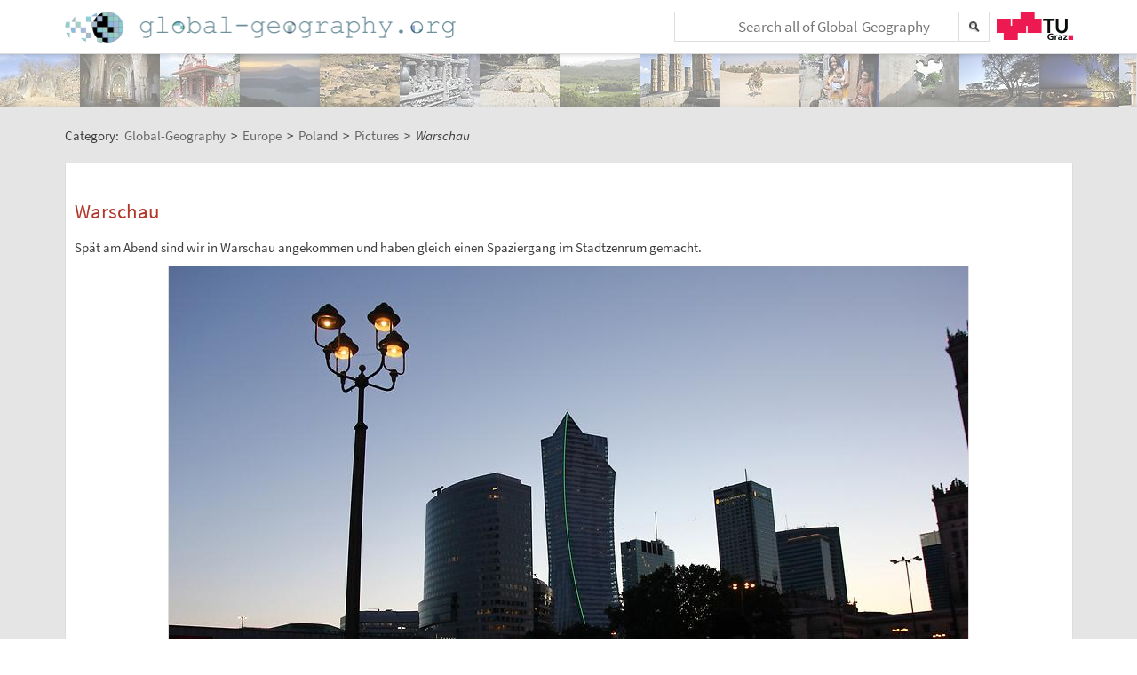

--- FILE ---
content_type: text/html;charset=UTF-8
request_url: https://global-geography.org/af/Geography/Europe/Poland/Pictures/Warschau
body_size: 12051
content:
<!DOCTYPE html>
<!--[if lt IE 7]> <html lang="en" class="no-js lt-ie9 lt-ie8 lt-ie7"> <![endif]-->
<!--[if IE 7]>    <html lang="en" class="no-js lt-ie9 lt-ie8">        <![endif]-->
<!--[if IE 8]>    <html lang="en" class="no-js lt-ie9">               <![endif]-->
<!--[if gt IE 8]><!-->
<html lang="en" class="no-js gt-ie8">
<!--<![endif]-->
<head>
<meta charset="utf-8" />
<meta http-equiv="X-UA-Compatible" content="IE=edge" />
<meta name="viewport" content="width=device-width, initial-scale=1" />
<title>Warschau | Pictures | Poland | Europe in Global-Geography</title>
<meta name="author" content="Austria-Forum | https://austria-forum.org/" />
<meta property="og:site_name" content="Global-Geography" />
		<meta property="og:url" content="https://global-geography.org/af/Geography/Europe/Poland/Pictures/Warschau" />
		<meta property="og:title" content="Warschau" />
		<meta property="og:description" content="Warschau | Pictures | Poland | Europe in Global-Geography" />
		<meta property="og:type" content="article" />
		<link rel="apple-touch-icon" sizes="180x180"
	href="/images/geo/apple-touch-icon.png">
<link rel="icon" type="image/png" sizes="32x32"
	href="/images/geo/favicon-32x32.png">
<link rel="icon" type="image/png" sizes="16x16"
	href="/images/geo/favicon-16x16.png">
<link rel="manifest" href="/images/geo/site.webmanifest">
<link rel="mask-icon" href="/images/geo/safari-pinned-tab.svg"
	color="#5bbad5">
<link rel="shortcut icon" href="/images/geo/favicon.ico">
<meta name="msapplication-TileColor" content="#ffc40d">
<meta name="msapplication-config"
	content="/images/geo/browserconfig.xml">
<meta name="theme-color" content="#ffffff"><!--[if lt IE 9]>
    <script src="/scripts/html5shiv-printshiv.min.js"></script>
<![endif]-->

<link rel="canonical" href="https://global-geography.org/af/Geography/Europe/Poland/Pictures/Warschau" />
<link rel="alternate" hreflang="en" href="https://global-geography.org/af/Geography/Europe/Poland/Pictures/Warschau" />
<link rel="alternate" hreflang="x-default" href="https://austria-forum.org/af/Geography/Europe/Poland/Pictures/Warschau" />
<link rel="alternate" hreflang="de" href="https://austria-forum.org/af/Geography/Europe/Poland/Pictures/Warschau" />
<link rel="stylesheet"
	href="/templates/default/css/pure.base.grid.0.4.2.css">
<link rel="stylesheet"  type="text/css"
	href="/templates/default/jspwiki.css?v=35" />
<link rel="stylesheet" type="text/css" media="print"
	href="/templates/default/jspwiki_print.css" />
<link rel="stylesheet" type="text/css"
	
	href="/templates/default/skins/Smart/skin.css?v=35" />
<link rel="stylesheet"
	href="/templates/default/css/main.css?v=35">

<!-- INCLUDERESOURCES (stylesheet) -->
<!-- INCLUDERESOURCES (inlinecss) -->
<script type="text/javascript"
	src="/scripts/mootools.js"></script>
<script type="text/javascript"
	src="/scripts/jspwiki-common.js?v=35"></script>
<script type="text/javascript"
	src="/scripts/jspwiki-commonstyles.js?v=35"></script>
<!-- INCLUDERESOURCES (script) -->
<meta name="wikiContext"
	content='geo' />
<meta name="wikiBaseUrl" content='https://austria-forum.org/' />
<meta name="wikiPageUrl"
	content='https://austria-forum.org/af/Geography/Europe/Poland/Pictures/Warschau' />
<meta name="wikiEditUrl" content='/Edit.jsp?page=Geography/Europe/Poland/Pictures/Warschau' />
<meta name="wikiJsonUrl"
	content='/JSON-RPC' />
<meta name="wikiPageName" content='Geography/Europe/Poland/Pictures/Warschau' />
<meta name="wikiUserName" content='13.58.78.181' />
<meta name="wikiTemplateUrl"
	content='/templates/default/' />
<meta name="wikiApplicationName"
	content='Austria-Forum' />

<script type="text/javascript">
	//<![CDATA[
	/* Async script Loading */
	(function() {
		var lt = document.createElement('script');
		lt.type = 'text/javascript';
		lt.async = true;
		lt.src = '/scripts/dhtmlwindow.js';
		var s = document.getElementsByTagName('script')[0];
		s.parentNode.insertBefore(lt, s);
	})();
	/* Localized javascript strings: LocalizedStrings[] */
	var LocalizedStrings = {
"javascript.searchfield.error":"an error occurred",
"javascript.sbox.clone.suffix":"-New",
"javascript.slimbox.remoteRequest":"Remote Request {0} of {1}",
"javascript.filter.all":"( All )",
"javascript.group.validName":"Please provide a valid name for the new Group",
"javascript.slimbox.next":"Next&raquo;",
"javascript.searchfield.extend":"extended search for '{0}'",
"javascript.slimbox.previous":"&laquo;Previous",
"javascript.searchfield.error.ext":"an error occurred: {0}",
"javascript.searchfield.input.title.ext":"Enter a search query (at least {0} characters)",
"javascript.favs.show":"Click to show Favorites",
"javascript.slimbox.close":"Close &#215;",
"javascript.prefs.areyousure":"Without clicking the Save User Preferences button, your changes will be lost. Are you sure you want to exit this page?",
"javascript.edit.findandreplace.nomatch":"No match found!",
"javascript.tip.default.title":"More...",
"javascript.collapse":"Click to collapse",
"javascript.slimbox.error":"<h2>Error</h2>There was a problem with your request.<br />Please try again",
"javascript.sort.ascending":"Ascending order. Click to reverse sort order",
"javascript.sectionediting.label":"Section Overview",
"javascript.searchfield.noresult":"no results",
"javascript.edit.areyousure":"Without clicking the Save button, your changes will be lost. Are you sure you want to exit this page?",
"javascript.edit.toolbar.makeSelection":"Please make first a selection.",
"javascript.category.title":"Click to show category [{0}] ...",
"javascript.slimbox.info":"Image {0} of {1}",
"javascript.slimbox.directLink":"Direct Link to the target",
"javascript.searchfield.input.title":"Enter a search query",
"javascript.quick.edit.title":"Edit section {0}...",
"javascript.favs.hide":"Click to hide Favorites",
"javascript.sort.click":"Click to sort",
"javascript.edit.startOfPage":"( Start of page )",
"javascript.quick.edit":"[Edit]",
"javascript.edit.resize":"Drag to resize the text area",
"javascript.edit.allsections":"( All )",
"javascript.sort.descending":"Descending order. Click to reverse sort order",
"javascript.expand":"Click to expand",
"javascript.slimbox.close.title":"Close [Esc]",
"javascript.searchfield.more":"more results"
};

/* INCLUDERESOURCES (jsfunction) */

	//]]>
</script>

</head>
<body class="geo" itemscope itemtype="http://schema.org/WebPage">
	<script>
(function(i,s,o,g,r,a,m){i['GoogleAnalyticsObject']=r;i[r]=i[r]||function(){
(i[r].q=i[r].q||[]).push(arguments)},i[r].l=1*new Date();a=s.createElement(o),
m=s.getElementsByTagName(o)[0];a.async=1;a.src=g;m.parentNode.insertBefore(a,m)
})(window,document,'script','https://www.google-analytics.com/analytics.js','ga');
ga('create', 'UA-10848821-5', 'auto');
ga('set', 'anonymizeIp', true);
ga('send', 'pageview');
</script>
<a class="skiplink" href="#skip-content">skip to content</a>
		<a class="skiplink" href="#skip-search">skip to search</a>
		<div id="wikibody">
		<header>
			<div class="header fixed-top" id="header">
				<div class="container">
	<div class="pure-g-r">
		<div class="pure-u-3-5">
			<div class="logo" itemprop="author" itemscope
				itemtype="http://schema.org/Organization">
				<meta itemprop="name"
					content="Global-Geography" />
				<meta itemprop="description"
					content="Global-Geography - Facts, Pictures, Stories, Maps - Explore the World!" />
				<meta itemprop="logo"
					content="https://global-geography.org/images/global-geography-logo-ext.png" />
				<meta itemprop="url"
					content="https://global-geography.org/" />
				<meta itemprop="email"
					content="office@global-geography.org" />
				<div class="applicationlogo">
					<a href="https://global-geography.org/"
						title="to the homepage of Global-Geography">Home</a>
				</div>
				<div class="pagename hidden">
					<a href="https://global-geography.org/"
						title="to the homepage of Global-Geography">Global-Geography</a>
				</div>
			</div>
		</div>
		<div class="pure-u-2-5">
			<div class="h-geo">
				<div class="search h-block">
					<!-- following script section seems to be obsolete -->
<script type="text/javascript">
	//<![CDATA[
	var blur_it = true;
	function stop_blur() {
		blur_it = false;
	}
	function start_blur() {
		blur_it = true;
	}
	function check_value() {
		if (document.searchForm.query.value == "&lt;Schnellsuche&gt;"
				|| document.searchForm.query.value == "") {
			return false;
		}
		return true;
	}
	function setCookie(name, value, days) {
		if (days) {
			var date = new Date();
			date.setTime(date.getTime() + (days * 24 * 60 * 60 * 1000));
			var expires = "; expires=" + date.toGMTString();
		} else
			var expires = "";
		document.cookie = name + "=" + value + expires + "; path=/";
	}
	function eraseCookie(name) {
		setCookie(name, "", -1);
	}
	function setSearchType(sType) {
		document.getElementById("searchType").value = sType;
	}
	//]]>
</script>
<div class="skipcontainer offscreen noprint">
	<a id="skip-search"></a>
</div>
<form action="/Search.jsp"
	class="wikiform" id="searchForm"
	accept-charset="UTF-8"
	onsubmit="$('query').value=$('query').value.stripScripts();">
	<div class="search-option">
		<input type="hidden" name="category" value="Geography" />
		<input type="hidden" name="searchSingleCategory" value="y" />
	</div>
	<div style="border-top: 1px solid #B6B6B6;" class="search-option">
		<input type="radio" name="sname" value="name,suchbegriff"
			onclick="setSearchType('default');" checked="checked" />Titel/Begriff
		<input type="radio" name="sname" value="name,suchbegriff,contents"
			onclick="setSearchType('fulltext');" />Volltext
	</div>
	<div class="search-field">
		<div class="search-field-cont">
			<input type="text" name="query" id="query" accesskey="f"
				placeholder="Search all of Global-Geography"
				onblur="this.value=this.value.stripScripts();" />
		</div>
		<div class="searchSubmitBg" ></div>
		<input id="searchSubmit" type="submit" value="" title="Search!" />
	</div>
	<input type="hidden" id="searchType" name="searchType" value='default' />
	<input type="hidden" name="useShortcuts" value="y" /> <input
		type="hidden" name="useSynonyms" value="n" /> <input type="hidden"
		name="doFuzzy" value="y" /> <input type="hidden" name="minResults"
		value="15" />
</form>
</div>
				<div class="h-menu">
					<div class="h-menu-t">
						<a
							title="operated by TU Graz"
							href="https://www.tugraz.at" rel="nofollow noopener"
							target="_blank" class="hidden soc-icon tug">TU Graz</a>
					</div>
				</div>
			</div>
		</div>
	</div>
</div>
</div>
			<div class="header fixed-padding" id="header2">
				<div class="container full phone-hidden">
	<aside>
			<div id='ir2400426' class='img-row'></div>
<script type='text/javascript'>

//<![CDATA[
Wiki.addStartupCall(function(){new ImageRow().init('ir2400426','Geography/Europe/Poland/Pictures/Warschau',1135);});
//]]>

</script></aside>
	</div>
</div>
		</header>
		<main id="content" class="content">
		<div class="container">
			<nav
 class="breadcrumb"
>
<div itemprop="breadcrumb" itemscope itemtype="http://schema.org/BreadcrumbList">
Category: 
<div class="mirco-container" itemprop="itemListElement" itemscope itemtype="http://schema.org/ListItem">
<a class="wikipage" href="https://global-geography.org/" itemprop="item" title="to the homepage of Global-Geography"><span itemprop="name"> Global-Geography</span></a><meta itemprop="position" content="1" /></div>
 &gt; 
<div class="mirco-container" itemprop="itemListElement" itemscope itemtype="http://schema.org/ListItem">
<a class="wikipage" href="/af/Geography/Europe" itemprop="item" title="to category Europe"><span itemprop="name">Europe</span></a>
<meta itemprop="position" content="2" /></div>
 &gt; 
<div class="mirco-container" itemprop="itemListElement" itemscope itemtype="http://schema.org/ListItem">
<a class="wikipage" href="/af/Geography/Europe/Poland" itemprop="item" title="to category Poland"><span itemprop="name">Poland</span></a>
<meta itemprop="position" content="3" /></div>
 &gt; 
<div class="mirco-container" itemprop="itemListElement" itemscope itemtype="http://schema.org/ListItem">
<a class="wikipage" href="/af/Geography/Europe/Poland/Pictures" itemprop="item" title="to category Pictures"><span itemprop="name">Pictures</span></a>
<meta itemprop="position" content="4" /></div>
</div>
 &gt; 
<span class="micro-title" itemprop="name"
>Warschau</span>
</nav>
<div class="clearbox"></div>
		</div>
		<div id="page"
			class="container full-plus context-geo">
			<div class="tabmenu"><a class="activetab" id="menu-pagecontent" accesskey="v" ><span class='accesskey'>V</span>iew</a></div>
<div class="tabs"><div id="pagecontent" >
<!-- INCLUDERESOURCES (slideshownavigation) -->
<div lang="en" xml:lang="en">
	<article>
		<div class="skipcontainer offscreen noprint">
			<a id="skip-content"></a>
		</div>
		<h1 id="section-Geography_2FEurope_2FPoland_2FPictures_2FWarschau-Warschau">Warschau<a class="hashlink" href="#section-Geography_2FEurope_2FPoland_2FPictures_2FWarschau-Warschau">#</a></h1>
<p>Spät am Abend sind wir in Warschau angekommen und haben gleich einen Spaziergang im Stadtzenrum gemacht.
</p>
<p />
<div class="center">
<div class="image_default">
<div class="image_cont" style="width:900px;"><a class="zoomImage" rel="lightbox[wikipage] img" href="/attach/Geography/Europe/Poland/Pictures/Warschau/001_IMG_6411.jpg"><img src="/attach/Geography/Europe/Poland/Pictures/Warschau/scaled-900x600-001_IMG_6411.jpg" height="600" width="900" alt="Foto: Kurt Hauer" /></a><div class="image_caption">Foto: Kurt Hauer</div>
</div>
</div>

</div>
<p />
<p />
<p />
<p />
<p />
<p />
<p>Der Kultur- und Wissenschaftspalast dominiert das Zentrum, obwohl schon einige Hochhäuser ihm Gesellschaft leisten. Stalin ließ ihn als Geschenk an die polnische Brudernation im sogenannten „sozialistischen Klassizismus“ errichten. Mit Antenne misst er 237 Meter und ist damit noch das höchste Bauwerk in Polen. Die Fertigstellung erlebte Stalin nicht mehr.
</p>
<div class="center">
<div class="image_default">
<div class="image_cont" style="width:900px;"><a class="zoomImage" rel="lightbox[wikipage] img" href="/attach/Geography/Europe/Poland/Pictures/Warschau/002_IMG_6418.jpg"><img src="/attach/Geography/Europe/Poland/Pictures/Warschau/scaled-900x1350-002_IMG_6418.jpg" height="1350" width="900" alt="Foto: Kurt Hauer" /></a><div class="image_caption">Foto: Kurt Hauer</div>
</div>
</div>

</div>
<p />
<p />
<p />
<p>Gleich daneben das „Interkontinental“, das sich in einer Pfütze spiegelt.
</p>
<p />
<div class="center">
<div class="image_block">
<div class="image_cont" style="width:433px;"><a class="zoomImage" rel="lightbox[wikipage] img" href="/attach/Geography/Europe/Poland/Pictures/Warschau/004_IMG_6436.jpg"><img src="/attach/Geography/Europe/Poland/Pictures/Warschau/scaled-433x650-004_IMG_6436.jpg" height="650" width="433" alt="Warschau" title="Warschau" /></a><div class="image_caption">Foto: K. Hauer</div>
</div>
</div>

<div class="image_block">
<div class="image_cont" style="width:433px;"><a class="zoomImage" rel="lightbox[wikipage] img" href="/attach/Geography/Europe/Poland/Pictures/Warschau/003_IMG_6422.jpg"><img src="/attach/Geography/Europe/Poland/Pictures/Warschau/scaled-433x650-003_IMG_6422.jpg" height="650" width="433" alt="Warschau" title="Warschau" /></a><div class="image_caption">Foto: K. Hauer</div>
</div>
</div>

</div>
<p />
<p />
<p>Genau im Mittelpunkt ist ein Wegweiser mit Distanzangaben. Das polnische Wort für Wien ist „Wieden“.
</p>
<div class="center">
<div class="image_block">
<div class="image_cont" style="width:267px;"><a class="zoomImage" rel="lightbox[wikipage] img" href="/attach/Geography/Europe/Poland/Pictures/Warschau/005_IMG_6402.jpg"><img src="/attach/Geography/Europe/Poland/Pictures/Warschau/scaled-267x400-005_IMG_6402.jpg" height="400" width="267" alt="Warschau" title="Warschau" /></a><div class="image_caption">Foto: K. Hauer</div>
</div>
</div>

<div class="image_block">
<div class="image_cont" style="width:267px;"><a class="zoomImage" rel="lightbox[wikipage] img" href="/attach/Geography/Europe/Poland/Pictures/Warschau/006_IMG_6404.jpg"><img src="/attach/Geography/Europe/Poland/Pictures/Warschau/scaled-267x400-006_IMG_6404.jpg" height="400" width="267" alt="Warschau" title="Warschau" /></a><div class="image_caption">Foto: K. Hauer</div>
</div>
</div>

<div class="image_block">
<div class="image_cont" style="width:267px;"><a class="zoomImage" rel="lightbox[wikipage] img" href="/attach/Geography/Europe/Poland/Pictures/Warschau/007_IMG_6405.jpg"><img src="/attach/Geography/Europe/Poland/Pictures/Warschau/scaled-267x400-007_IMG_6405.jpg" height="400" width="267" alt="Warschau" title="Warschau" /></a><div class="image_caption">Foto: K. Hauer</div>
</div>
</div>

</div>
<p />
<p />
<p />
<p>Eindrucksvoll ist das „Accenture“-Hochhaus.
</p>
<div class="center">
<div class="image_block">
<div class="image_cont" style="width:433px;"><a class="zoomImage" rel="lightbox[wikipage] img" href="/attach/Geography/Europe/Poland/Pictures/Warschau/008_IMG_6438.jpg"><img src="/attach/Geography/Europe/Poland/Pictures/Warschau/scaled-433x650-008_IMG_6438.jpg" height="650" width="433" alt="Warschau" title="Warschau" /></a><div class="image_caption">Foto: K. Hauer</div>
</div>
</div>

<div class="image_block">
<div class="image_cont" style="width:433px;"><a class="zoomImage" rel="lightbox[wikipage] img" href="/attach/Geography/Europe/Poland/Pictures/Warschau/009_IMG_6440.jpg"><img src="/attach/Geography/Europe/Poland/Pictures/Warschau/scaled-433x650-009_IMG_6440.jpg" height="650" width="433" alt="Warschau" title="Warschau" /></a><div class="image_caption">Foto: K. Hauer</div>
</div>
</div>

</div>
<p />
<p />
<p>Etwas darf in keiner Hauptstadt fehlen, ein „Hard Rock Cafe“
</p>
<div class="center">
<div class="image_block">
<div class="image_cont" style="width:433px;"><a class="zoomImage" rel="lightbox[wikipage] img" href="/attach/Geography/Europe/Poland/Pictures/Warschau/010_IMG_6430.jpg"><img src="/attach/Geography/Europe/Poland/Pictures/Warschau/scaled-433x650-010_IMG_6430.jpg" height="650" width="433" alt="Warschau" title="Warschau" /></a><div class="image_caption">Foto: K. Hauer</div>
</div>
</div>

<div class="image_block">
<div class="image_cont" style="width:433px;"><a class="zoomImage" rel="lightbox[wikipage] img" href="/attach/Geography/Europe/Poland/Pictures/Warschau/011_IMG_6429.jpg"><img src="/attach/Geography/Europe/Poland/Pictures/Warschau/scaled-433x650-011_IMG_6429.jpg" height="650" width="433" alt="Warschau" title="Warschau" /></a><div class="image_caption">Foto: K. Hauer</div>
</div>
</div>

</div>
<p />
<p />
<p>Daneben befindet sich die „Złote Tarasy“, die goldene Terasse, ein riesengrosses Einkaufszentrum:
</p>
<div class="center">
<div class="image_block">
<div class="image_cont" style="width:1733px;"><a class="zoomImage" rel="lightbox[wikipage] img" href="/attach/Geography/Europe/Poland/Pictures/Warschau/012_IMG_6416.jpg"><img src="/attach/Geography/Europe/Poland/Pictures/Warschau/scaled-1733x650-012_IMG_6416.jpg" height="650" width="1733" alt="Warschau" title="Warschau" /></a><div class="image_caption">Foto: K. Hauer</div>
</div>
</div>

<div class="image_block">
<div class="image_cont" style="width:1050px;"><a class="zoomImage" rel="lightbox[wikipage] img" href="/attach/Geography/Europe/Poland/Pictures/Warschau/013_IMG_6427.jpg"><img src="/attach/Geography/Europe/Poland/Pictures/Warschau/scaled-1050x700-013_IMG_6427.jpg" height="700" width="1050" alt="Warschau" title="Warschau" /></a><div class="image_caption">Foto: K. Hauer</div>
</div>
</div>

</div>
<p />
<p />
<p>Nun ist es finster geworden, der Kultur- und Wissenschaftspalast ist beleuchtet und macht jetzt nicht mehr so einen monströsen, klobigen Eindruck.
</p>
<p />
<div class="center">
<div class="image_block">
<div class="image_cont" style="width:400px;"><a class="zoomImage" rel="lightbox[wikipage] img" href="/attach/Geography/Europe/Poland/Pictures/Warschau/014_IMG_6445.jpg"><img src="/attach/Geography/Europe/Poland/Pictures/Warschau/scaled-400x600-014_IMG_6445.jpg" height="600" width="400" alt="Warschau" title="Warschau" /></a><div class="image_caption">Foto: K. Hauer</div>
</div>
</div>

<div class="image_block">
<div class="image_cont" style="width:400px;"><a class="zoomImage" rel="lightbox[wikipage] img" href="/attach/Geography/Europe/Poland/Pictures/Warschau/015_Panorama_kulturpalast-10.jpg"><img src="/attach/Geography/Europe/Poland/Pictures/Warschau/scaled-400x600-015_Panorama_kulturpalast-10.jpg" height="600" width="400" alt="Warschau" title="Warschau" /></a><div class="image_caption">Foto: K. Hauer</div>
</div>
</div>

<div class="image_block">
<div class="image_cont" style="width:810px;"><a class="zoomImage" rel="lightbox[wikipage] img" href="/attach/Geography/Europe/Poland/Pictures/Warschau/016_IMG_6473.jpg"><img src="/attach/Geography/Europe/Poland/Pictures/Warschau/scaled-810x540-016_IMG_6473.jpg" height="540" width="810" alt="Warschau" title="Warschau" /></a><div class="image_caption">Foto: K. Hauer</div>
</div>
</div>

</div>
<p />
<p />
<p />
<p>Guten Morgen, dzien dobry, das Stadtzentrum erwacht.
</p>
<div class="center">
<div class="image_block">
<div class="image_cont" style="width:1050px;"><a class="zoomImage" rel="lightbox[wikipage] img" href="/attach/Geography/Europe/Poland/Pictures/Warschau/017_IMG_6486a.jpg"><img src="/attach/Geography/Europe/Poland/Pictures/Warschau/scaled-1050x700-017_IMG_6486a.jpg" height="700" width="1050" alt="Warschau" title="Warschau" /></a><div class="image_caption">Foto: K. Hauer</div>
</div>
</div>

<div class="image_block">
<div class="image_cont" style="width:525px;"><a class="zoomImage" rel="lightbox[wikipage] img" href="/attach/Geography/Europe/Poland/Pictures/Warschau/018_IMG_6487.jpg"><img src="/attach/Geography/Europe/Poland/Pictures/Warschau/scaled-525x350-018_IMG_6487.jpg" height="350" width="525" alt="Warschau" title="Warschau" /></a><div class="image_caption">Foto: K. Hauer</div>
</div>
</div>

<div class="image_block">
<div class="image_cont" style="width:525px;"><a class="zoomImage" rel="lightbox[wikipage] img" href="/attach/Geography/Europe/Poland/Pictures/Warschau/019_IMG_6849a.jpg"><img src="/attach/Geography/Europe/Poland/Pictures/Warschau/scaled-525x350-019_IMG_6849a.jpg" height="350" width="525" alt="Warschau" title="Warschau" /></a><div class="image_caption">Foto: K. Hauer</div>
</div>
</div>

</div>
<p />
<p />
<p />
<p>Ein Besuch in der Altstadt: Die Altstadt wurde am Ende des 2.Weltkrieges während des Warschauer Aufstands von SS-Einheiten der deutschen Besatzungstruppen fast vollständig dem Erdboden gleichgemacht. Bis 1955 wurde die Altstadt nach Plänen, Ölbildern und Fotografien restauriert. Das Königsschloss wurde erst von 1971 bis 1988 wieder aufgebaut.
</p>
<div class="center">
<div class="image_block">
<div class="image_cont" style="width:1467px;"><a class="zoomImage" rel="lightbox[wikipage] img" href="/attach/Geography/Europe/Poland/Pictures/Warschau/020_Panorama_rynek-00.jpg"><img src="/attach/Geography/Europe/Poland/Pictures/Warschau/scaled-1467x550-020_Panorama_rynek-00.jpg" height="550" width="1467" alt="Warschau" title="Warschau" /></a><div class="image_caption">Foto: K. Hauer</div>
</div>
</div>

<div class="image_block">
<div class="image_cont" style="width:1467px;"><a class="zoomImage" rel="lightbox[wikipage] img" href="/attach/Geography/Europe/Poland/Pictures/Warschau/021_Panorama_rynek-04.jpg"><img src="/attach/Geography/Europe/Poland/Pictures/Warschau/scaled-1467x550-021_Panorama_rynek-04.jpg" height="550" width="1467" alt="Warschau" title="Warschau" /></a><div class="image_caption">Foto: K. Hauer</div>
</div>
</div>

<div class="image_block">
<div class="image_cont" style="width:413px;"><a class="zoomImage" rel="lightbox[wikipage] img" href="/attach/Geography/Europe/Poland/Pictures/Warschau/022_Panorama_rynek-02.jpg"><img src="/attach/Geography/Europe/Poland/Pictures/Warschau/scaled-413x550-022_Panorama_rynek-02.jpg" height="550" width="413" alt="Warschau" title="Warschau" /></a><div class="image_caption">Foto: K. Hauer</div>
</div>
</div>

<div class="image_block">
<div class="image_cont" style="width:413px;"><a class="zoomImage" rel="lightbox[wikipage] img" href="/attach/Geography/Europe/Poland/Pictures/Warschau/023_Panorama_rynek-01.jpg"><img src="/attach/Geography/Europe/Poland/Pictures/Warschau/scaled-413x550-023_Panorama_rynek-01.jpg" height="550" width="413" alt="Warschau" title="Warschau" /></a><div class="image_caption">Foto: K. Hauer</div>
</div>
</div>

</div>
<p />
<p> 
</p>
<p>In der Mitte des Ryneks (Marktplatz) wacht die Warschauer Sirene, ein Symbol für Warschau. In der slawischen Mythologie gibt es viele Wassergeister, Vile, Vilje, Rusalke und Sirene, die eine wunderschöne betörende Stimme haben. 
</p>
<div class="center">
<div class="image_default">
<div class="image_cont" style="width:700px;"><a class="zoomImage" rel="lightbox[wikipage] img" href="/attach/Geography/Europe/Poland/Pictures/Warschau/024_IMG_6506a.jpg"><img src="/attach/Geography/Europe/Poland/Pictures/Warschau/scaled-700x990-024_IMG_6506a.jpg" height="990" width="700" alt="Bild '024_IMG_6506a'" /></a><div class="image_caption"></div>
</div>
</div>

</div>
<p />
<p />
<p>Ein paar Schritte weiter ist der Barbakan, das mittelalterliche Haupt-Stadttor. Er wurde nach dem 2. Weltkrieg natürlich auch wieder nach Plänen und Fotografien aufgebaut.
</p>
<p />
<div class="center">
<div class="image_block">
<div class="image_cont" style="width:825px;"><a class="zoomImage" rel="lightbox[wikipage] img" href="/attach/Geography/Europe/Poland/Pictures/Warschau/025_IMG_6512a.jpg"><img src="/attach/Geography/Europe/Poland/Pictures/Warschau/scaled-825x550-025_IMG_6512a.jpg" height="550" width="825" alt="Warschau" title="Warschau" /></a><div class="image_caption">Foto: K. Hauer</div>
</div>
</div>

<div class="image_block">
<div class="image_cont" style="width:525px;"><a class="zoomImage" rel="lightbox[wikipage] img" href="/attach/Geography/Europe/Poland/Pictures/Warschau/026_IMG_6518a.jpg"><img src="/attach/Geography/Europe/Poland/Pictures/Warschau/scaled-525x650-026_IMG_6518a.jpg" height="650" width="525" alt="Warschau" title="Warschau" /></a><div class="image_caption">Foto: K. Hauer</div>
</div>
</div>

<div class="image_block">
<div class="image_cont" style="width:825px;"><a class="zoomImage" rel="lightbox[wikipage] img" href="/attach/Geography/Europe/Poland/Pictures/Warschau/027_IMG_6516.jpg"><img src="/attach/Geography/Europe/Poland/Pictures/Warschau/scaled-825x550-027_IMG_6516.jpg" height="550" width="825" alt="Warschau" title="Warschau" /></a><div class="image_caption">Foto: K. Hauer</div>
</div>
</div>

</div>
<p />
<p>Am Weg zum Königsschloss treffen wir noch einmal die Sirene.
</p>
<div class="center">
<div class="image_default">
<div class="image_cont" style="width:900px;"><a class="zoomImage" rel="lightbox[wikipage] img" href="/attach/Geography/Europe/Poland/Pictures/Warschau/028_IMG_6530d.jpg"><img src="/attach/Geography/Europe/Poland/Pictures/Warschau/scaled-900x600-028_IMG_6530d.jpg" height="600" width="900" alt="Bild '028_IMG_6530d'" /></a><div class="image_caption"></div>
</div>
</div>

</div>
<p />
<p>Der Schlossplatz, das Königsschloss selbst und eine seltsame Begegnung. Ein strammer italienischer Carabiniere, ein “Maresciallo Maggiore“ sticht aus einer Vierergruppe heraus. Gemeinsame grenzübergreifende Einsätze oder Schulungen der Exekutive, in der EU ist das möglich. 
</p>
<div class="center">
<div class="image_block">
<div class="image_cont" style="width:1467px;"><a class="zoomImage" rel="lightbox[wikipage] img" href="/attach/Geography/Europe/Poland/Pictures/Warschau/029_Panorama_k%C3%B6nigspalast-00.jpg"><img src="/attach/Geography/Europe/Poland/Pictures/Warschau/scaled-1467x600-029_Panorama_k%C3%B6nigspalast-00.jpg" height="600" width="1467" alt="Warschau" title="Warschau" /></a><div class="image_caption">Foto: K. Hauer</div>
</div>
</div>

<div class="image_block">
<div class="image_cont" style="width:900px;"><a class="zoomImage" rel="lightbox[wikipage] img" href="/attach/Geography/Europe/Poland/Pictures/Warschau/030_IMG_6668.jpg"><img src="/attach/Geography/Europe/Poland/Pictures/Warschau/scaled-900x600-030_IMG_6668.jpg" height="600" width="900" alt="Warschau" title="Warschau" /></a><div class="image_caption">Foto: K. Hauer</div>
</div>
</div>

<div class="image_block">
<div class="image_cont" style="width:900px;"><a class="zoomImage" rel="lightbox[wikipage] img" href="/attach/Geography/Europe/Poland/Pictures/Warschau/031_IMG_6546.jpg"><img src="/attach/Geography/Europe/Poland/Pictures/Warschau/scaled-900x600-031_IMG_6546.jpg" height="600" width="900" alt="Warschau" title="Warschau" /></a><div class="image_caption">Foto: K. Hauer</div>
</div>
</div>

<div class="image_block">
<div class="image_cont" style="width:900px;"><a class="zoomImage" rel="lightbox[wikipage] img" href="/attach/Geography/Europe/Poland/Pictures/Warschau/032_IMG_6548.jpg"><img src="/attach/Geography/Europe/Poland/Pictures/Warschau/scaled-900x600-032_IMG_6548.jpg" height="600" width="900" alt="Warschau" title="Warschau" /></a><div class="image_caption">Foto: K. Hauer</div>
</div>
</div>

</div>
<p />
<p />
<p>Vor dem Königsschloss sind sogenannte “doroszke“, Warschauer Fiaker. Für viele Touristen ist es ein “must“, in einem Fiaker durch Warschau kutschiert und darin fotografiert zu werden.
</p>
<div class="center">
<div class="image_block">
<div class="image_cont" style="width:900px;"><a class="zoomImage" rel="lightbox[wikipage] img" href="/attach/Geography/Europe/Poland/Pictures/Warschau/033_IMG_6659.jpg"><img src="/attach/Geography/Europe/Poland/Pictures/Warschau/scaled-900x600-033_IMG_6659.jpg" height="600" width="900" alt="Warschau" title="Warschau" /></a><div class="image_caption">Foto: K. Hauer</div>
</div>
</div>

<div class="image_block">
<div class="image_cont" style="width:900px;"><a class="zoomImage" rel="lightbox[wikipage] img" href="/attach/Geography/Europe/Poland/Pictures/Warschau/034_IMG_6672.jpg"><img src="/attach/Geography/Europe/Poland/Pictures/Warschau/scaled-900x600-034_IMG_6672.jpg" height="600" width="900" alt="Warschau" title="Warschau" /></a><div class="image_caption">Foto: K. Hauer</div>
</div>
</div>

</div>
<p />
<p>Das Königsschloss wurde während des 2.Weltkrieges vollständig zerstört und war bis 1971 mehr Schutthaufen als Ruine. Lange war man sich nicht einig, ob alles eingeebnet werden oder mühsam wieder aufgebaut werden sollte. Es wurde letztendlich doch wieder aufgebaut und bis 1988 wurden auch die Innenräume rekonstruiert und mit den in Sicherheit gebrachten Kunstwerken vervollständigt. Heute ist es Ziel von Touristen aus aller Welt.
Ausgangspunkt der Führungen ist das Schlosscafé.
</p>
<p />
<div class="center">
<div class="image_default">
<div class="image_cont" style="width:900px;"><a class="zoomImage" rel="lightbox[wikipage] img" href="/attach/Geography/Europe/Poland/Pictures/Warschau/035_IMG_6559.jpg"><img src="/attach/Geography/Europe/Poland/Pictures/Warschau/scaled-900x600-035_IMG_6559.jpg" height="600" width="900" alt="Bild '035_IMG_6559'" /></a><div class="image_caption"></div>
</div>
</div>

</div>
 
<p>Es folgen die Empfangsräume, ein paar Bilder von Jan III. Sobieski , dem Retter von Wien
</p>
<div class="center">
<div class="image_block">
<div class="image_cont" style="width:900px;"><a class="zoomImage" rel="lightbox[wikipage] img" href="/attach/Geography/Europe/Poland/Pictures/Warschau/036_IMG_6561.jpg"><img src="/attach/Geography/Europe/Poland/Pictures/Warschau/scaled-900x600-036_IMG_6561.jpg" height="600" width="900" alt="Warschau" title="Warschau" /></a><div class="image_caption">Foto: K. Hauer</div>
</div>
</div>

<div class="image_block">
<div class="image_cont" style="width:900px;"><a class="zoomImage" rel="lightbox[wikipage] img" href="/attach/Geography/Europe/Poland/Pictures/Warschau/037_IMG_6563.jpg"><img src="/attach/Geography/Europe/Poland/Pictures/Warschau/scaled-900x600-037_IMG_6563.jpg" height="600" width="900" alt="Warschau" title="Warschau" /></a><div class="image_caption">Foto: K. Hauer</div>
</div>
</div>

<div class="image_block">
<div class="image_cont" style="width:900px;"><a class="zoomImage" rel="lightbox[wikipage] img" href="/attach/Geography/Europe/Poland/Pictures/Warschau/038_IMG_6566.jpg"><img src="/attach/Geography/Europe/Poland/Pictures/Warschau/scaled-900x600-038_IMG_6566.jpg" height="600" width="900" alt="Warschau" title="Warschau" /></a><div class="image_caption">Foto: K. Hauer</div>
</div>
</div>

</div>
<p />
<p>und dem Ballsaal.
</p>
<div class="center">
<div class="image_block">
<div class="image_cont" style="width:1200px;"><a class="zoomImage" rel="lightbox[wikipage] img" href="/attach/Geography/Europe/Poland/Pictures/Warschau/039_Panorama_k%C3%B6nigspalast-ballsaal-01.jpg"><img src="/attach/Geography/Europe/Poland/Pictures/Warschau/scaled-1200x600-039_Panorama_k%C3%B6nigspalast-ballsaal-01.jpg" height="600" width="1200" alt="Warschau" title="Warschau" /></a><div class="image_caption">Foto: K. Hauer</div>
</div>
</div>

<div class="image_block">
<div class="image_cont" style="width:1125px;"><a class="zoomImage" rel="lightbox[wikipage] img" href="/attach/Geography/Europe/Poland/Pictures/Warschau/040_Panorama_k%C3%B6nigspalast-ballsaal-decke-01.jpg"><img src="/attach/Geography/Europe/Poland/Pictures/Warschau/scaled-1125x600-040_Panorama_k%C3%B6nigspalast-ballsaal-decke-01.jpg" height="600" width="1125" alt="Warschau" title="Warschau" /></a><div class="image_caption">Foto: K. Hauer</div>
</div>
</div>

</div>
<p>Nebenan der Salon,
</p>
<div class="center">
<div class="image_default">
<div class="image_cont" style="width:1600px;"><a class="zoomImage" rel="lightbox[wikipage] img" href="/attach/Geography/Europe/Poland/Pictures/Warschau/041_Panorama_k%C3%B6nigspalast-salon-01.jpg"><img src="/attach/Geography/Europe/Poland/Pictures/Warschau/scaled-1600x600-041_Panorama_k%C3%B6nigspalast-salon-01.jpg" height="600" width="1600" alt="Bild '041_Panorama_königspalast-salon-01'" /></a><div class="image_caption"></div>
</div>
</div>

</div>
<p />
<p>der Thronsaal,
</p>
<div class="center">
<div class="image_block">
<div class="image_cont" style="width:600px;"><a class="zoomImage" rel="lightbox[wikipage] img" href="/attach/Geography/Europe/Poland/Pictures/Warschau/042_IMG_6593.jpg"><img src="/attach/Geography/Europe/Poland/Pictures/Warschau/scaled-600x900-042_IMG_6593.jpg" height="900" width="600" alt="Warschau" title="Warschau" /></a><div class="image_caption">Foto: K. Hauer</div>
</div>
</div>

<div class="image_block">
<div class="image_cont" style="width:600px;"><a class="zoomImage" rel="lightbox[wikipage] img" href="/attach/Geography/Europe/Poland/Pictures/Warschau/043_Panorama_k%C3%B6nigspalast-thronsaal-01.jpg"><img src="/attach/Geography/Europe/Poland/Pictures/Warschau/scaled-600x900-043_Panorama_k%C3%B6nigspalast-thronsaal-01.jpg" height="900" width="600" alt="Warschau" title="Warschau" /></a><div class="image_caption">Foto: K. Hauer</div>
</div>
</div>

</div>
<p />
<p>der Rittersaal mit dem Chronos, der mit der Sensenspitze die aktuelle Zeit anzeigt.
</p>
<div class="center">
<div class="image_block">
<div class="image_cont" style="width:600px;"><a class="zoomImage" rel="lightbox[wikipage] img" href="/attach/Geography/Europe/Poland/Pictures/Warschau/044_IMG_6587.jpg"><img src="/attach/Geography/Europe/Poland/Pictures/Warschau/scaled-600x900-044_IMG_6587.jpg" height="900" width="600" alt="Warschau" title="Warschau" /></a><div class="image_caption">Foto: K. Hauer</div>
</div>
</div>

<div class="image_block">
<div class="image_cont" style="width:900px;"><a class="zoomImage" rel="lightbox[wikipage] img" href="/attach/Geography/Europe/Poland/Pictures/Warschau/045_IMG_6578-chronos.jpg"><img src="/attach/Geography/Europe/Poland/Pictures/Warschau/scaled-900x600-045_IMG_6578-chronos.jpg" height="600" width="900" alt="Warschau" title="Warschau" /></a><div class="image_caption">Foto: K. Hauer</div>
</div>
</div>

</div>
<p />
<p>und die Schlosskapelle mit dem Zeremonienschwert Stanislaus Augustus‘ und einer Kapsel mit dem Herzen Tadeusz Kościuszkos, einem Kämpfer für die Freiheit Polens und gegen die Sklaverei.
</p>
<div class="center">
<div class="image_block">
<div class="image_cont" style="width:900px;"><a class="zoomImage" rel="lightbox[wikipage] img" href="/attach/Geography/Europe/Poland/Pictures/Warschau/046_IMG_6607.jpg"><img src="/attach/Geography/Europe/Poland/Pictures/Warschau/scaled-900x600-046_IMG_6607.jpg" height="600" width="900" alt="Warschau" title="Warschau" /></a><div class="image_caption">Foto: K. Hauer</div>
</div>
</div>

<div class="image_block">
<div class="image_cont" style="width:600px;"><a class="zoomImage" rel="lightbox[wikipage] img" href="/attach/Geography/Europe/Poland/Pictures/Warschau/047_Panorama_k%C3%B6nigspalast-09.jpg"><img src="/attach/Geography/Europe/Poland/Pictures/Warschau/scaled-600x900-047_Panorama_k%C3%B6nigspalast-09.jpg" height="900" width="600" alt="Warschau" title="Warschau" /></a><div class="image_caption">Foto: K. Hauer</div>
</div>
</div>

</div>
<p />
<p>Ein besonderes Schmuckstück ist der Marmorsaal.
</p>
<div class="center">
<div class="image_block">
<div class="image_cont" style="width:1125px;"><a class="zoomImage" rel="lightbox[wikipage] img" href="/attach/Geography/Europe/Poland/Pictures/Warschau/048_Panorama_k%C3%B6nigspalast-marmorsaal-01.jpg"><img src="/attach/Geography/Europe/Poland/Pictures/Warschau/scaled-1125x600-048_Panorama_k%C3%B6nigspalast-marmorsaal-01.jpg" height="600" width="1125" alt="Warschau" title="Warschau" /></a><div class="image_caption">Foto: K. Hauer</div>
</div>
</div>

<div class="image_block">
<div class="image_cont" style="width:600px;"><a class="zoomImage" rel="lightbox[wikipage] img" href="/attach/Geography/Europe/Poland/Pictures/Warschau/049_IMG_6636_stanislaus%20II%20august.jpg"><img src="/attach/Geography/Europe/Poland/Pictures/Warschau/scaled-600x900-049_IMG_6636_stanislaus%20II%20august.jpg" height="900" width="600" alt="Warschau" title="Warschau" /></a><div class="image_caption">Foto: K. Hauer</div>
</div>
</div>

</div>
<p />
<p>Die Privatgemächer und die Galerie beherbergen einige Kunstschätze wie die Gemälde von „Canaletto“, der vor der Möglichkeit Gebäude zu fotografieren, durch die genaue Wiedergabe der Architektur Warschaus den authentischen Wiederaufbau Warschaus ermöglichte.
</p>
<div class="center">
<div class="image_block">
<div class="image_cont" style="width:795px;"><a class="zoomImage" rel="lightbox[wikipage] img" href="/attach/Geography/Europe/Poland/Pictures/Warschau/050_Panorama_k%C3%B6nigspalast-07.jpg"><img src="/attach/Geography/Europe/Poland/Pictures/Warschau/scaled-795x600-050_Panorama_k%C3%B6nigspalast-07.jpg" height="600" width="795" alt="Warschau" title="Warschau" /></a><div class="image_caption">Foto: K. Hauer</div>
</div>
</div>

<div class="image_block">
<div class="image_cont" style="width:720px;"><a class="zoomImage" rel="lightbox[wikipage] img" href="/attach/Geography/Europe/Poland/Pictures/Warschau/051_Panorama_k%C3%B6nigspalast-08.jpg"><img src="/attach/Geography/Europe/Poland/Pictures/Warschau/scaled-720x600-051_Panorama_k%C3%B6nigspalast-08.jpg" height="600" width="720" alt="Warschau" title="Warschau" /></a><div class="image_caption">Foto: K. Hauer</div>
</div>
</div>

<div class="image_block">
<div class="image_cont" style="width:1200px;"><a class="zoomImage" rel="lightbox[wikipage] img" href="/attach/Geography/Europe/Poland/Pictures/Warschau/052_Panorama_k%C3%B6nigspalast-canaletto-01.jpg"><img src="/attach/Geography/Europe/Poland/Pictures/Warschau/scaled-1200x600-052_Panorama_k%C3%B6nigspalast-canaletto-01.jpg" height="600" width="1200" alt="Warschau" title="Warschau" /></a><div class="image_caption">Foto: K. Hauer</div>
</div>
</div>

<div class="image_block">
<div class="image_cont" style="width:1200px;"><a class="zoomImage" rel="lightbox[wikipage] img" href="/attach/Geography/Europe/Poland/Pictures/Warschau/053_Panorama_k%C3%B6nigspalast-canaletto-03.jpg"><img src="/attach/Geography/Europe/Poland/Pictures/Warschau/scaled-1200x600-053_Panorama_k%C3%B6nigspalast-canaletto-03.jpg" height="600" width="1200" alt="Warschau" title="Warschau" /></a><div class="image_caption">Foto: K. Hauer</div>
</div>
</div>

<div class="image_block">
<div class="image_cont" style="width:900px;"><a class="zoomImage" rel="lightbox[wikipage] img" href="/attach/Geography/Europe/Poland/Pictures/Warschau/054_IMG_6611-canaletto.jpg"><img src="/attach/Geography/Europe/Poland/Pictures/Warschau/scaled-900x600-054_IMG_6611-canaletto.jpg" height="600" width="900" alt="Warschau" title="Warschau" /></a><div class="image_caption">Foto: K. Hauer</div>
</div>
</div>

<div class="image_block">
<div class="image_cont" style="width:900px;"><a class="zoomImage" rel="lightbox[wikipage] img" href="/attach/Geography/Europe/Poland/Pictures/Warschau/055_IMG_6612-canaletto.jpg"><img src="/attach/Geography/Europe/Poland/Pictures/Warschau/scaled-900x600-055_IMG_6612-canaletto.jpg" height="600" width="900" alt="Warschau" title="Warschau" /></a><div class="image_caption">Foto: K. Hauer</div>
</div>
</div>

<div class="image_block">
<div class="image_cont" style="width:900px;"><a class="zoomImage" rel="lightbox[wikipage] img" href="/attach/Geography/Europe/Poland/Pictures/Warschau/056_IMG_6616-canaletto.jpg"><img src="/attach/Geography/Europe/Poland/Pictures/Warschau/scaled-900x600-056_IMG_6616-canaletto.jpg" height="600" width="900" alt="Warschau" title="Warschau" /></a><div class="image_caption">Foto: K. Hauer</div>
</div>
</div>

</div>
<p />
<p>In besonders gesicherten Räumen sind dann abschliessend Gemälde von Rembrand und das königliche Tafelgeschirr zu bewundern.
</p>
<div class="center">
<div class="image_block">
<div class="image_cont" style="width:433px;"><a class="zoomImage" rel="lightbox[wikipage] img" href="/attach/Geography/Europe/Poland/Pictures/Warschau/057_IMG_6614.jpg"><img src="/attach/Geography/Europe/Poland/Pictures/Warschau/scaled-433x650-057_IMG_6614.jpg" height="650" width="433" alt="Warschau" title="Warschau" /></a><div class="image_caption">Foto: K. Hauer</div>
</div>
</div>

<div class="image_block">
<div class="image_cont" style="width:900px;"><a class="zoomImage" rel="lightbox[wikipage] img" href="/attach/Geography/Europe/Poland/Pictures/Warschau/058_IMG_6645.jpg"><img src="/attach/Geography/Europe/Poland/Pictures/Warschau/scaled-900x600-058_IMG_6645.jpg" height="600" width="900" alt="Warschau" title="Warschau" /></a><div class="image_caption">Foto: K. Hauer</div>
</div>
</div>

<div class="image_block">
<div class="image_cont" style="width:433px;"><a class="zoomImage" rel="lightbox[wikipage] img" href="/attach/Geography/Europe/Poland/Pictures/Warschau/059_IMG_6641.jpg"><img src="/attach/Geography/Europe/Poland/Pictures/Warschau/scaled-433x650-059_IMG_6641.jpg" height="650" width="433" alt="Warschau" title="Warschau" /></a><div class="image_caption">Foto: K. Hauer</div>
</div>
</div>

<div class="image_block">
<div class="image_cont" style="width:433px;"><a class="zoomImage" rel="lightbox[wikipage] img" href="/attach/Geography/Europe/Poland/Pictures/Warschau/060_IMG_6642.jpg"><img src="/attach/Geography/Europe/Poland/Pictures/Warschau/scaled-433x650-060_IMG_6642.jpg" height="650" width="433" alt="Warschau" title="Warschau" /></a><div class="image_caption">Foto: K. Hauer</div>
</div>
</div>

<div class="image_block">
<div class="image_cont" style="width:433px;"><a class="zoomImage" rel="lightbox[wikipage] img" href="/attach/Geography/Europe/Poland/Pictures/Warschau/061_IMG_6649.jpg"><img src="/attach/Geography/Europe/Poland/Pictures/Warschau/scaled-433x650-061_IMG_6649.jpg" height="650" width="433" alt="Warschau" title="Warschau" /></a><div class="image_caption">Foto: K. Hauer</div>
</div>
</div>

<div class="image_block">
<div class="image_cont" style="width:433px;"><a class="zoomImage" rel="lightbox[wikipage] img" href="/attach/Geography/Europe/Poland/Pictures/Warschau/062_IMG_6650.jpg"><img src="/attach/Geography/Europe/Poland/Pictures/Warschau/scaled-433x650-062_IMG_6650.jpg" height="650" width="433" alt="Warschau" title="Warschau" /></a><div class="image_caption">Foto: K. Hauer</div>
</div>
</div>

<div class="image_block">
<div class="image_cont" style="width:433px;"><a class="zoomImage" rel="lightbox[wikipage] img" href="/attach/Geography/Europe/Poland/Pictures/Warschau/063_IMG_6651.jpg"><img src="/attach/Geography/Europe/Poland/Pictures/Warschau/scaled-433x650-063_IMG_6651.jpg" height="650" width="433" alt="Warschau" title="Warschau" /></a><div class="image_caption">Foto: K. Hauer</div>
</div>
</div>

<div class="image_block">
<div class="image_cont" style="width:433px;"><a class="zoomImage" rel="lightbox[wikipage] img" href="/attach/Geography/Europe/Poland/Pictures/Warschau/064_IMG_6652.jpg"><img src="/attach/Geography/Europe/Poland/Pictures/Warschau/scaled-433x650-064_IMG_6652.jpg" height="650" width="433" alt="Warschau" title="Warschau" /></a><div class="image_caption">Foto: K. Hauer</div>
</div>
</div>

</div>
<p />
<p>Ein weiteres Highlight ist das Schloss Wilanow. Durch seine Erfolge auf den Kriegsschauplätzen gewann Jan III. Sobieski immer mehr an Bedeutung und Reichtum. So liess er für seine Frau und als Landsitz und Sommerresidenz dieses Schloss bauen.
Es wird jetzt auch polnisches Versailles genannt.
</p>
<div class="center">
<div class="image_block">
<div class="image_cont" style="width:1200px;"><a class="zoomImage" rel="lightbox[wikipage] img" href="/attach/Geography/Europe/Poland/Pictures/Warschau/065_Panorama_wilanov-000.jpg"><img src="/attach/Geography/Europe/Poland/Pictures/Warschau/scaled-1200x450-065_Panorama_wilanov-000.jpg" height="450" width="1200" alt="Warschau" title="Warschau" /></a><div class="image_caption">Foto: K. Hauer</div>
</div>
</div>

</div>
<p />
<p>Im Eingangsbereich kann man Jan III. Sobieski als Reiterskulptur und als Wandbild bewundern.
</p>
<div class="center">
<div class="image_block">
<div class="image_cont" style="width:433px;"><a class="zoomImage" rel="lightbox[wikipage] img" href="/attach/Geography/Europe/Poland/Pictures/Warschau/067_Panorama_wilanov-01.jpg"><img src="/attach/Geography/Europe/Poland/Pictures/Warschau/scaled-433x650-067_Panorama_wilanov-01.jpg" height="650" width="433" alt="Warschau" title="Warschau" /></a><div class="image_caption">Foto: K. Hauer</div>
</div>
</div>

<div class="image_block">
<div class="image_cont" style="width:433px;"><a class="zoomImage" rel="lightbox[wikipage] img" href="/attach/Geography/Europe/Poland/Pictures/Warschau/066_IMG_6690-sobieski.jpg"><img src="/attach/Geography/Europe/Poland/Pictures/Warschau/scaled-433x650-066_IMG_6690-sobieski.jpg" height="650" width="433" alt="Warschau" title="Warschau" /></a><div class="image_caption">Foto: K. Hauer</div>
</div>
</div>

</div>
<p />
<p>ein Blick in den Garten zeigt eine wunderschöne Sonnenuhr.  Auch hier herrscht Chronos über die Zeit.
</p>
<div class="center">
<div class="image_block">
<div class="image_cont" style="width:587px;"><a class="zoomImage" rel="lightbox[wikipage] img" href="/attach/Geography/Europe/Poland/Pictures/Warschau/068_Panorama_wilanov-sonnenuhr-01.jpg"><img src="/attach/Geography/Europe/Poland/Pictures/Warschau/scaled-587x800-068_Panorama_wilanov-sonnenuhr-01.jpg" height="800" width="587" alt="Warschau" title="Warschau" /></a><div class="image_caption">Foto: K. Hauer</div>
</div>
</div>

</div>
<p>Im Vestibül kann man Darstellungen aus der griechischen Mythologie bewundern.
</p>
<div class="center">
<div class="image_block">
<div class="image_cont" style="width:820px;"><a class="zoomImage" rel="lightbox[wikipage] img" href="/attach/Geography/Europe/Poland/Pictures/Warschau/069_Panorama_wilanov-vestib%C3%BCl-02.jpg"><img src="/attach/Geography/Europe/Poland/Pictures/Warschau/scaled-820x600-069_Panorama_wilanov-vestib%C3%BCl-02.jpg" height="600" width="820" alt="Warschau" title="Warschau" /></a><div class="image_caption">Foto: K. Hauer</div>
</div>
</div>

</div>
<p />
<p>An der Schlosskapelle vorbei, 
</p>
<div class="center">
<div class="image_block">
<div class="image_cont" style="width:433px;"><a class="zoomImage" rel="lightbox[wikipage] img" href="/attach/Geography/Europe/Poland/Pictures/Warschau/070_Panorama_wilanov-kapelle-01.jpg"><img src="/attach/Geography/Europe/Poland/Pictures/Warschau/scaled-433x600-070_Panorama_wilanov-kapelle-01.jpg" height="600" width="433" alt="Warschau" title="Warschau" /></a><div class="image_caption">Foto: K. Hauer</div>
</div>
</div>

</div>
<p />
<p>kommen wir in die Galerie,
</p>
<div class="center">
<div class="image_block">
<div class="image_cont" style="width:1000px;"><a class="zoomImage" rel="lightbox[wikipage] img" href="/attach/Geography/Europe/Poland/Pictures/Warschau/071_Panorama_wilanov-salon-01.jpg"><img src="/attach/Geography/Europe/Poland/Pictures/Warschau/scaled-1000x600-071_Panorama_wilanov-salon-01.jpg" height="600" width="1000" alt="Warschau" title="Warschau" /></a><div class="image_caption">Foto: K. Hauer</div>
</div>
</div>

<div class="image_block">
<div class="image_cont" style="width:433px;"><a class="zoomImage" rel="lightbox[wikipage] img" href="/attach/Geography/Europe/Poland/Pictures/Warschau/072_Panorama_wilanov-museum-galerie-01.jpg"><img src="/attach/Geography/Europe/Poland/Pictures/Warschau/scaled-433x600-072_Panorama_wilanov-museum-galerie-01.jpg" height="600" width="433" alt="Warschau" title="Warschau" /></a><div class="image_caption">Foto: K. Hauer</div>
</div>
</div>

<div class="image_block">
<div class="image_cont" style="width:1090px;"><a class="zoomImage" rel="lightbox[wikipage] img" href="/attach/Geography/Europe/Poland/Pictures/Warschau/073_Panorama_wilanov-museum-galerie-02.jpg"><img src="/attach/Geography/Europe/Poland/Pictures/Warschau/scaled-1090x600-073_Panorama_wilanov-museum-galerie-02.jpg" height="600" width="1090" alt="Warschau" title="Warschau" /></a><div class="image_caption">Foto: K. Hauer</div>
</div>
</div>

<div class="image_block">
<div class="image_cont" style="width:433px;"><a class="zoomImage" rel="lightbox[wikipage] img" href="/attach/Geography/Europe/Poland/Pictures/Warschau/074_IMG_6720.jpg"><img src="/attach/Geography/Europe/Poland/Pictures/Warschau/scaled-433x650-074_IMG_6720.jpg" height="650" width="433" alt="Warschau" title="Warschau" /></a><div class="image_caption">Foto: K. Hauer</div>
</div>
</div>

<div class="image_block">
<div class="image_cont" style="width:433px;"><a class="zoomImage" rel="lightbox[wikipage] img" href="/attach/Geography/Europe/Poland/Pictures/Warschau/075_IMG_6722.jpg"><img src="/attach/Geography/Europe/Poland/Pictures/Warschau/scaled-433x650-075_IMG_6722.jpg" height="650" width="433" alt="Warschau" title="Warschau" /></a><div class="image_caption">Foto: K. Hauer</div>
</div>
</div>

</div>
<p />
<p>um dann das Himmelbett der Königin zu bewundern.
</p>
<div class="center">
<div class="image_block">
<div class="image_cont" style="width:433px;"><a class="zoomImage" rel="lightbox[wikipage] img" href="/attach/Geography/Europe/Poland/Pictures/Warschau/076_wilanow-himmelbett%20der%20k%C3%B6nigin.jpg"><img src="/attach/Geography/Europe/Poland/Pictures/Warschau/scaled-433x600-076_wilanow-himmelbett%20der%20k%C3%B6nigin.jpg" height="600" width="433" alt="Warschau" title="Warschau" /></a><div class="image_caption">Foto: K. Hauer</div>
</div>
</div>

</div>
<p />
<p>Ein goldener Samowar zeugt von der Tee- und Kaffeekultur im Schloss Wilanow:
</p>
<div class="center">
<div class="image_block">
<div class="image_cont" style="width:433px;"><a class="zoomImage" rel="lightbox[wikipage] img" href="/attach/Geography/Europe/Poland/Pictures/Warschau/077_IMG_6754.jpg"><img src="/attach/Geography/Europe/Poland/Pictures/Warschau/scaled-433x600-077_IMG_6754.jpg" height="600" width="433" alt="Warschau" title="Warschau" /></a><div class="image_caption">Foto: K. Hauer</div>
</div>
</div>

</div>
<p />
<p>Nach ein paar Gängen und etruskischen Vasen stehen wir in Räumen,  die  Napoleon I. und seiner „polnischen Frau“  Maria Walewska gewidmet sind.
</p>
<div class="center">
<div class="image_block">
<div class="image_cont" style="width:433px;"><a class="zoomImage" rel="lightbox[wikipage] img" href="/attach/Geography/Europe/Poland/Pictures/Warschau/078_IMG_6726.jpg"><img src="/attach/Geography/Europe/Poland/Pictures/Warschau/scaled-433x600-078_IMG_6726.jpg" height="600" width="433" alt="Warschau" title="Warschau" /></a><div class="image_caption">Foto: K. Hauer</div>
</div>
</div>

<div class="image_block">
<div class="image_cont" style="width:433px;"><a class="zoomImage" rel="lightbox[wikipage] img" href="/attach/Geography/Europe/Poland/Pictures/Warschau/079_IMG_6745.jpg"><img src="/attach/Geography/Europe/Poland/Pictures/Warschau/scaled-433x600-079_IMG_6745.jpg" height="600" width="433" alt="Warschau" title="Warschau" /></a><div class="image_caption">Foto: K. Hauer</div>
</div>
</div>

<div class="image_block">
<div class="image_cont" style="width:433px;"><a class="zoomImage" rel="lightbox[wikipage] img" href="/attach/Geography/Europe/Poland/Pictures/Warschau/080_IMG_6746-maria%20walewska.jpg"><img src="/attach/Geography/Europe/Poland/Pictures/Warschau/scaled-433x600-080_IMG_6746-maria%20walewska.jpg" height="600" width="433" alt="Warschau" title="Warschau" /></a><div class="image_caption">Foto: K. Hauer</div>
</div>
</div>

</div>
<p />
<p>Nach einem Ankleidezimmer, dem blauen Zimmer, dem indischen Zimmer und dem chinesischen Zimmer verlassen wir das Schloss.
</p>
<div class="center">
<div class="image_block">
<div class="image_cont" style="width:1176px;"><a class="zoomImage" rel="lightbox[wikipage] img" href="/attach/Geography/Europe/Poland/Pictures/Warschau/081_Panorama_wilanov-ankleideraum-01.jpg"><img src="/attach/Geography/Europe/Poland/Pictures/Warschau/scaled-1176x500-081_Panorama_wilanov-ankleideraum-01.jpg" height="500" width="1176" alt="Warschau" title="Warschau" /></a><div class="image_caption">Foto: K. Hauer</div>
</div>
</div>

<div class="image_block">
<div class="image_cont" style="width:900px;"><a class="zoomImage" rel="lightbox[wikipage] img" href="/attach/Geography/Europe/Poland/Pictures/Warschau/082_Panorama_wilanov-blaues%20zimmerr-01.jpg"><img src="/attach/Geography/Europe/Poland/Pictures/Warschau/scaled-900x600-082_Panorama_wilanov-blaues%20zimmerr-01.jpg" height="600" width="900" alt="Warschau" title="Warschau" /></a><div class="image_caption">Foto: K. Hauer</div>
</div>
</div>

<div class="image_block">
<div class="image_cont" style="width:826px;"><a class="zoomImage" rel="lightbox[wikipage] img" href="/attach/Geography/Europe/Poland/Pictures/Warschau/083_Panorama_wilanov-indisches%20zimmerr-01.jpg"><img src="/attach/Geography/Europe/Poland/Pictures/Warschau/scaled-826x500-083_Panorama_wilanov-indisches%20zimmerr-01.jpg" height="500" width="826" alt="Warschau" title="Warschau" /></a><div class="image_caption">Foto: K. Hauer</div>
</div>
</div>

<div class="image_block">
<div class="image_cont" style="width:700px;"><a class="zoomImage" rel="lightbox[wikipage] img" href="/attach/Geography/Europe/Poland/Pictures/Warschau/084_IMG_6760.jpg"><img src="/attach/Geography/Europe/Poland/Pictures/Warschau/scaled-700x500-084_IMG_6760.jpg" height="500" width="700" alt="Warschau" title="Warschau" /></a><div class="image_caption">Foto: K. Hauer</div>
</div>
</div>

</div>
<p />
<p>Im Park vor dem Schloss befindet sich das Potocki-Mausoleum
</p>
<div class="center">
<div class="image_block">
<div class="image_cont" style="width:357px;"><a class="zoomImage" rel="lightbox[wikipage] img" href="/attach/Geography/Europe/Poland/Pictures/Warschau/085_IMG_6776-potocki.jpg"><img src="/attach/Geography/Europe/Poland/Pictures/Warschau/scaled-357x500-085_IMG_6776-potocki.jpg" height="500" width="357" alt="Warschau" title="Warschau" /></a><div class="image_caption">Foto: K. Hauer</div>
</div>
</div>

<div class="image_block">
<div class="image_cont" style="width:700px;"><a class="zoomImage" rel="lightbox[wikipage] img" href="/attach/Geography/Europe/Poland/Pictures/Warschau/086_IMG_6777.jpg"><img src="/attach/Geography/Europe/Poland/Pictures/Warschau/scaled-700x500-086_IMG_6777.jpg" height="500" width="700" alt="Warschau" title="Warschau" /></a><div class="image_caption">Foto: K. Hauer</div>
</div>
</div>

</div>
<p />
<p>und die St. Anna-Kirche.
</p>
<div class="center">
<div class="image_block">
<div class="image_cont" style="width:750px;"><a class="zoomImage" rel="lightbox[wikipage] img" href="/attach/Geography/Europe/Poland/Pictures/Warschau/087_IMG_6677-wilanow-st.anna.jpg"><img src="/attach/Geography/Europe/Poland/Pictures/Warschau/scaled-750x500-087_IMG_6677-wilanow-st.anna.jpg" height="500" width="750" alt="Warschau" title="Warschau" /></a><div class="image_caption">Foto: K. Hauer</div>
</div>
</div>

</div>
<p />
<p>Noch im Stadtteil Śródmieście (Stadtmitte) steht in einem Park ein Wasserschloss, Palac na Wodzie oder auch Łazienki-Palast. Der Eingang zum Park wird durch ein riesiges Reiterstandbild Jan III. Sobieskis und dem Wappen Sobieskis  beherrscht.
</p>
<div class="center">
<div class="image_block">
<div class="image_cont" style="width:525px;"><a class="zoomImage" rel="lightbox[wikipage] img" href="/attach/Geography/Europe/Poland/Pictures/Warschau/088_IMG_6782-lazienki%20park.jpg"><img src="/attach/Geography/Europe/Poland/Pictures/Warschau/scaled-525x350-088_IMG_6782-lazienki%20park.jpg" height="350" width="525" alt="Warschau" title="Warschau" /></a><div class="image_caption">Foto: K. Hauer</div>
</div>
</div>

<div class="image_block">
<div class="image_cont" style="width:525px;"><a class="zoomImage" rel="lightbox[wikipage] img" href="/attach/Geography/Europe/Poland/Pictures/Warschau/089_IMG_6783.jpg"><img src="/attach/Geography/Europe/Poland/Pictures/Warschau/scaled-525x350-089_IMG_6783.jpg" height="350" width="525" alt="Warschau" title="Warschau" /></a><div class="image_caption">Foto: K. Hauer</div>
</div>
</div>

<div class="image_block">
<div class="image_cont" style="width:433px;"><a class="zoomImage" rel="lightbox[wikipage] img" href="/attach/Geography/Europe/Poland/Pictures/Warschau/090_IMG_6788_wappen%20Jan%20III.%20Sobieskis.jpg"><img src="/attach/Geography/Europe/Poland/Pictures/Warschau/scaled-433x600-090_IMG_6788_wappen%20Jan%20III.%20Sobieskis.jpg" height="600" width="433" alt="Warschau" title="Warschau" /></a><div class="image_caption">Foto: K. Hauer</div>
</div>
</div>

</div>
<p>Wir nähern uns dem Schloss, dadurch ergeben sich idyllische Ansichten.
</p>
<div class="center">
<div class="image_block">
<div class="image_cont" style="width:525px;"><a class="zoomImage" rel="lightbox[wikipage] img" href="/attach/Geography/Europe/Poland/Pictures/Warschau/091_IMG_6784.jpg"><img src="/attach/Geography/Europe/Poland/Pictures/Warschau/scaled-525x350-091_IMG_6784.jpg" height="350" width="525" alt="Warschau" title="Warschau" /></a><div class="image_caption">Foto: K. Hauer</div>
</div>
</div>

<div class="image_block">
<div class="image_cont" style="width:525px;"><a class="zoomImage" rel="lightbox[wikipage] img" href="/attach/Geography/Europe/Poland/Pictures/Warschau/092_IMG_6789.jpg"><img src="/attach/Geography/Europe/Poland/Pictures/Warschau/scaled-525x350-092_IMG_6789.jpg" height="350" width="525" alt="Warschau" title="Warschau" /></a><div class="image_caption">Foto: K. Hauer</div>
</div>
</div>

<div class="image_block">
<div class="image_cont" style="width:525px;"><a class="zoomImage" rel="lightbox[wikipage] img" href="/attach/Geography/Europe/Poland/Pictures/Warschau/093_IMG_6790.jpg"><img src="/attach/Geography/Europe/Poland/Pictures/Warschau/scaled-525x350-093_IMG_6790.jpg" height="350" width="525" alt="Warschau" title="Warschau" /></a><div class="image_caption">Foto: K. Hauer</div>
</div>
</div>

<div class="image_block">
<div class="image_cont" style="width:525px;"><a class="zoomImage" rel="lightbox[wikipage] img" href="/attach/Geography/Europe/Poland/Pictures/Warschau/094_IMG_6791.jpg"><img src="/attach/Geography/Europe/Poland/Pictures/Warschau/scaled-525x350-094_IMG_6791.jpg" height="350" width="525" alt="Warschau" title="Warschau" /></a><div class="image_caption">Foto: K. Hauer</div>
</div>
</div>

</div>
<p />
<p>Das Schloss teilt den See in zwei Teile, einen nördlichen, an dem wir uns dem Schloss näherten und in einen südlichen. 
</p>
<div class="center">
<div class="image_block">
<div class="image_cont" style="width:525px;"><a class="zoomImage" rel="lightbox[wikipage] img" href="/attach/Geography/Europe/Poland/Pictures/Warschau/095_IMG_6792.jpg"><img src="/attach/Geography/Europe/Poland/Pictures/Warschau/scaled-525x350-095_IMG_6792.jpg" height="350" width="525" alt="Warschau" title="Warschau" /></a><div class="image_caption">Foto: K. Hauer</div>
</div>
</div>

<div class="image_block">
<div class="image_cont" style="width:525px;"><a class="zoomImage" rel="lightbox[wikipage] img" href="/attach/Geography/Europe/Poland/Pictures/Warschau/096_IMG_6793.jpg"><img src="/attach/Geography/Europe/Poland/Pictures/Warschau/scaled-525x350-096_IMG_6793.jpg" height="350" width="525" alt="Warschau" title="Warschau" /></a><div class="image_caption">Foto: K. Hauer</div>
</div>
</div>

</div>
<p>Im südlichen Teil liegt eine Insel mit einem Amphitheater, das ein römisches Ruinentheater darstellen soll, um möglichst romantische Eindrücke der Darbietungen zu vermitteln.
</p>
<div class="center">
<div class="image_block">
<div class="image_cont" style="width:1067px;"><a class="zoomImage" rel="lightbox[wikipage] img" href="/attach/Geography/Europe/Poland/Pictures/Warschau/097_Panorama_lazienki-theater%20auf%20der%20insel-01.jpg"><img src="/attach/Geography/Europe/Poland/Pictures/Warschau/scaled-1067x400-097_Panorama_lazienki-theater%20auf%20der%20insel-01.jpg" height="400" width="1067" alt="Warschau" title="Warschau" /></a><div class="image_caption">Foto: K. Hauer</div>
</div>
</div>

</div>
<p>Der südliche Teil verläuft dann wieder in einen weiträumigen Park.
</p>
<div class="center">
<div class="image_block">
<div class="image_cont" style="width:525px;"><a class="zoomImage" rel="lightbox[wikipage] img" href="/attach/Geography/Europe/Poland/Pictures/Warschau/098_IMG_6804.jpg"><img src="/attach/Geography/Europe/Poland/Pictures/Warschau/scaled-525x350-098_IMG_6804.jpg" height="350" width="525" alt="Warschau" title="Warschau" /></a><div class="image_caption">Foto: K. Hauer</div>
</div>
</div>

<div class="image_block">
<div class="image_cont" style="width:525px;"><a class="zoomImage" rel="lightbox[wikipage] img" href="/attach/Geography/Europe/Poland/Pictures/Warschau/099_IMG_6806.jpg"><img src="/attach/Geography/Europe/Poland/Pictures/Warschau/scaled-525x350-099_IMG_6806.jpg" height="350" width="525" alt="Warschau" title="Warschau" /></a><div class="image_caption">Foto: K. Hauer</div>
</div>
</div>

</div>
<p />
<p>Ein “must“ ist natürlich ein Panoramablick vom Kulturpalast aus über Warschau. Wir betreten den Kulturpalast durch einen Säulenportikus, um mit dem Aufzug zur Aussichtsterrasse hinaufzufahren. In der großen Halle weisen Stahlmonster  auf eine
gerade gezeigte Ausstellung von Stahlskulpturen hin. Was man aus nicht mehr gebrauchten Autoteilen alles gestalten kann!
</p>
<div class="center">
<div class="image_block">
<div class="image_cont" style="width:750px;"><a class="zoomImage" rel="lightbox[wikipage] img" href="/attach/Geography/Europe/Poland/Pictures/Warschau/100_IMG_6807.jpg"><img src="/attach/Geography/Europe/Poland/Pictures/Warschau/scaled-750x500-100_IMG_6807.jpg" height="500" width="750" alt="Warschau" title="Warschau" /></a><div class="image_caption">Foto: K. Hauer</div>
</div>
</div>

<div class="image_block">
<div class="image_cont" style="width:525px;"><a class="zoomImage" rel="lightbox[wikipage] img" href="/attach/Geography/Europe/Poland/Pictures/Warschau/101_IMG_6809.jpg"><img src="/attach/Geography/Europe/Poland/Pictures/Warschau/scaled-525x350-101_IMG_6809.jpg" height="350" width="525" alt="Warschau" title="Warschau" /></a><div class="image_caption">Foto: K. Hauer</div>
</div>
</div>

<div class="image_block">
<div class="image_cont" style="width:525px;"><a class="zoomImage" rel="lightbox[wikipage] img" href="/attach/Geography/Europe/Poland/Pictures/Warschau/102_IMG_6810.jpg"><img src="/attach/Geography/Europe/Poland/Pictures/Warschau/scaled-525x350-102_IMG_6810.jpg" height="350" width="525" alt="Warschau" title="Warschau" /></a><div class="image_caption">Foto: K. Hauer</div>
</div>
</div>

</div>
<p>An der Aussichtterrasse angekommen, genießt man den Blick über Warschau.  die Świętokrzyski-Brücke (Heiliges Kreuz), die Altstadt, der Blick nach dem Westen.
</p>
<p />
<div class="center">
<div class="image_block">
<div class="image_cont" style="width:525px;"><a class="zoomImage" rel="lightbox[wikipage] img" href="/attach/Geography/Europe/Poland/Pictures/Warschau/103_IMG_6811.jpg"><img src="/attach/Geography/Europe/Poland/Pictures/Warschau/scaled-525x350-103_IMG_6811.jpg" height="350" width="525" alt="Warschau" title="Warschau" /></a><div class="image_caption">Foto: K. Hauer</div>
</div>
</div>

<div class="image_block">
<div class="image_cont" style="width:525px;"><a class="zoomImage" rel="lightbox[wikipage] img" href="/attach/Geography/Europe/Poland/Pictures/Warschau/104_IMG_6812.jpg"><img src="/attach/Geography/Europe/Poland/Pictures/Warschau/scaled-525x350-104_IMG_6812.jpg" height="350" width="525" alt="Warschau" title="Warschau" /></a><div class="image_caption">Foto: K. Hauer</div>
</div>
</div>

<div class="image_block">
<div class="image_cont" style="width:750px;"><a class="zoomImage" rel="lightbox[wikipage] img" href="/attach/Geography/Europe/Poland/Pictures/Warschau/105_IMG_6815.jpg"><img src="/attach/Geography/Europe/Poland/Pictures/Warschau/scaled-750x500-105_IMG_6815.jpg" height="500" width="750" alt="Warschau" title="Warschau" /></a><div class="image_caption">Foto: K. Hauer</div>
</div>
</div>

</div>
<p />
<p>Interessant ist der Blick auf unser 20-stöckiges Hotel, das von hier heroben ziemlich klein aussieht.
</p>
<div class="center">
<div class="image_block">
<div class="image_cont" style="width:750px;"><a class="zoomImage" rel="lightbox[wikipage] img" href="/attach/Geography/Europe/Poland/Pictures/Warschau/106_IMG_6828.jpg"><img src="/attach/Geography/Europe/Poland/Pictures/Warschau/scaled-750x500-106_IMG_6828.jpg" height="500" width="750" alt="Warschau" title="Warschau" /></a><div class="image_caption">Foto: K. Hauer</div>
</div>
</div>

</div>
<p>Das Hardrock-Café ist erst mittels Zoom als solches erkennbar.
</p>
<div class="center">
<div class="image_block">
<div class="image_cont" style="width:525px;"><a class="zoomImage" rel="lightbox[wikipage] img" href="/attach/Geography/Europe/Poland/Pictures/Warschau/107_IMG_6818.jpg"><img src="/attach/Geography/Europe/Poland/Pictures/Warschau/scaled-525x350-107_IMG_6818.jpg" height="350" width="525" alt="Warschau" title="Warschau" /></a><div class="image_caption">Foto: K. Hauer</div>
</div>
</div>

<div class="image_block">
<div class="image_cont" style="width:525px;"><a class="zoomImage" rel="lightbox[wikipage] img" href="/attach/Geography/Europe/Poland/Pictures/Warschau/108_IMG_6820.jpg"><img src="/attach/Geography/Europe/Poland/Pictures/Warschau/scaled-525x350-108_IMG_6820.jpg" height="350" width="525" alt="Warschau" title="Warschau" /></a><div class="image_caption">Foto: K. Hauer</div>
</div>
</div>

</div>
<p>Noch ein Blick in den Süden und Osten,
</p>
<p />
<div class="center">
<div class="image_block">
<div class="image_cont" style="width:750px;"><a class="zoomImage" rel="lightbox[wikipage] img" href="/attach/Geography/Europe/Poland/Pictures/Warschau/109_IMG_6822.jpg"><img src="/attach/Geography/Europe/Poland/Pictures/Warschau/scaled-750x500-109_IMG_6822.jpg" height="500" width="750" alt="Warschau" title="Warschau" /></a><div class="image_caption">Foto: K. Hauer</div>
</div>
</div>

<div class="image_block">
<div class="image_cont" style="width:333px;"><a class="zoomImage" rel="lightbox[wikipage] img" href="/attach/Geography/Europe/Poland/Pictures/Warschau/110_IMG_6817.jpg"><img src="/attach/Geography/Europe/Poland/Pictures/Warschau/scaled-333x500-110_IMG_6817.jpg" height="500" width="333" alt="Warschau" title="Warschau" /></a><div class="image_caption">Foto: K. Hauer</div>
</div>
</div>

<div class="image_block">
<div class="image_cont" style="width:750px;"><a class="zoomImage" rel="lightbox[wikipage] img" href="/attach/Geography/Europe/Poland/Pictures/Warschau/111_IMG_6836.jpg"><img src="/attach/Geography/Europe/Poland/Pictures/Warschau/scaled-750x500-111_IMG_6836.jpg" height="500" width="750" alt="Warschau" title="Warschau" /></a><div class="image_caption">Foto: K. Hauer</div>
</div>
</div>

</div>
<p>und es geht wieder hinunter in die große Halle, wo uns wieder ein Stahlmonster erwartet.
</p>
<p />
<div class="center">
<div class="image_block">
<div class="image_cont" style="width:400px;"><a class="zoomImage" rel="lightbox[wikipage] img" href="/attach/Geography/Europe/Poland/Pictures/Warschau/112_IMG_6838.jpg"><img src="/attach/Geography/Europe/Poland/Pictures/Warschau/scaled-400x600-112_IMG_6838.jpg" height="600" width="400" alt="Warschau" title="Warschau" /></a><div class="image_caption">Foto: K. Hauer</div>
</div>
</div>

</div>
<p>Hinaus aus dem Kulturpalast und zurück zum Hotel.
</p>
<div class="center">
<div class="image_block">
<div class="image_cont" style="width:525px;"><a class="zoomImage" rel="lightbox[wikipage] img" href="/attach/Geography/Europe/Poland/Pictures/Warschau/113_IMG_6839.jpg"><img src="/attach/Geography/Europe/Poland/Pictures/Warschau/scaled-525x350-113_IMG_6839.jpg" height="350" width="525" alt="Warschau" title="Warschau" /></a><div class="image_caption">Foto: K. Hauer</div>
</div>
</div>

<div class="image_block">
<div class="image_cont" style="width:525px;"><a class="zoomImage" rel="lightbox[wikipage] img" href="/attach/Geography/Europe/Poland/Pictures/Warschau/114_IMG_6840.jpg"><img src="/attach/Geography/Europe/Poland/Pictures/Warschau/scaled-525x350-114_IMG_6840.jpg" height="350" width="525" alt="Warschau" title="Warschau" /></a><div class="image_caption">Foto: K. Hauer</div>
</div>
</div>

</div>
<p>113_IMG_6839, 114_IMG_6840,
</p>
<p>Vom Zimmer aus geniessen wir das nächtliche Stadtzentrum Warschaus. 
</p>
<div class="center">
<div class="image_block">
<div class="image_cont" style="width:800px;"><a class="zoomImage" rel="lightbox[wikipage] img" href="/attach/Geography/Europe/Poland/Pictures/Warschau/115_IMG_6861.jpg"><img src="/attach/Geography/Europe/Poland/Pictures/Warschau/scaled-800x600-115_IMG_6861.jpg" height="600" width="800" alt="Warschau" title="Warschau" /></a><div class="image_caption">Foto: K. Hauer</div>
</div>
</div>

</div>
<p />
<p>Am nächsten Morgen besuchen wir eine Gedenkstätte, den Umschlagplatz. Hier wurden im 2.Weltkrieg Juden in Viehwaggons gepfercht und zu den Vernichtungslagern abtransportiert.
</p>
<div class="center">
<div class="image_block">
<div class="image_cont" style="width:679px;"><a class="zoomImage" rel="lightbox[wikipage] img" href="/attach/Geography/Europe/Poland/Pictures/Warschau/116_IMG_6889.jpg"><img src="/attach/Geography/Europe/Poland/Pictures/Warschau/scaled-679x480-116_IMG_6889.jpg" height="480" width="679" alt="Warschau" title="Warschau" /></a><div class="image_caption">Foto: K. Hauer</div>
</div>
</div>

<div class="image_block">
<div class="image_cont" style="width:360px;"><a class="zoomImage" rel="lightbox[wikipage] img" href="/attach/Geography/Europe/Poland/Pictures/Warschau/117_IMG_6890umschlagplatz.jpg"><img src="/attach/Geography/Europe/Poland/Pictures/Warschau/scaled-360x480-117_IMG_6890umschlagplatz.jpg" height="480" width="360" alt="Warschau" title="Warschau" /></a><div class="image_caption">Foto: K. Hauer</div>
</div>
</div>

<div class="image_block">
<div class="image_cont" style="width:450px;"><a class="zoomImage" rel="lightbox[wikipage] img" href="/attach/Geography/Europe/Poland/Pictures/Warschau/118_Panorama_warschau-ghetto-umschlagplatz-01.jpg"><img src="/attach/Geography/Europe/Poland/Pictures/Warschau/scaled-450x450-118_Panorama_warschau-ghetto-umschlagplatz-01.jpg" height="450" width="450" alt="Warschau" title="Warschau" /></a><div class="image_caption">Foto: K. Hauer</div>
</div>
</div>

<div class="image_block">
<div class="image_cont" style="width:450px;"><a class="zoomImage" rel="lightbox[wikipage] img" href="/attach/Geography/Europe/Poland/Pictures/Warschau/119_Panorama_warschau-ghettoumschlagplatz--02.jpg"><img src="/attach/Geography/Europe/Poland/Pictures/Warschau/scaled-450x450-119_Panorama_warschau-ghettoumschlagplatz--02.jpg" height="450" width="450" alt="Warschau" title="Warschau" /></a><div class="image_caption">Foto: K. Hauer</div>
</div>
</div>

</div>
<p />
<p>Weiter geht es besinnlich zum Warschauer Friedhof. Hier sieht man dass auch nach dem Tod nicht alle Menschen gleich sind. Begüterte Familien lassen ihren Verstorbenen wunderschöne pompöse Grabdenkmäler bauen.
</p>
<div class="center">
<div class="image_block">
<div class="image_cont" style="width:450px;"><a class="zoomImage" rel="lightbox[wikipage] img" href="/attach/Geography/Europe/Poland/Pictures/Warschau/120_Panorama_warschau-friedhof-eingang-01.jpg"><img src="/attach/Geography/Europe/Poland/Pictures/Warschau/scaled-450x600-120_Panorama_warschau-friedhof-eingang-01.jpg" height="600" width="450" alt="Warschau" title="Warschau" /></a><div class="image_caption">Foto: K. Hauer</div>
</div>
</div>

<div class="image_block">
<div class="image_cont" style="width:450px;"><a class="zoomImage" rel="lightbox[wikipage] img" href="/attach/Geography/Europe/Poland/Pictures/Warschau/121_IMG_6899.jpg"><img src="/attach/Geography/Europe/Poland/Pictures/Warschau/scaled-450x600-121_IMG_6899.jpg" height="600" width="450" alt="Warschau" title="Warschau" /></a><div class="image_caption">Foto: K. Hauer</div>
</div>
</div>

<div class="image_block">
<div class="image_cont" style="width:525px;"><a class="zoomImage" rel="lightbox[wikipage] img" href="/attach/Geography/Europe/Poland/Pictures/Warschau/122_IMG_6900.jpg"><img src="/attach/Geography/Europe/Poland/Pictures/Warschau/scaled-525x350-122_IMG_6900.jpg" height="350" width="525" alt="Warschau" title="Warschau" /></a><div class="image_caption">Foto: K. Hauer</div>
</div>
</div>

<div class="image_block">
<div class="image_cont" style="width:525px;"><a class="zoomImage" rel="lightbox[wikipage] img" href="/attach/Geography/Europe/Poland/Pictures/Warschau/123_IMG_6921.jpg"><img src="/attach/Geography/Europe/Poland/Pictures/Warschau/scaled-525x350-123_IMG_6921.jpg" height="350" width="525" alt="Warschau" title="Warschau" /></a><div class="image_caption">Foto: K. Hauer</div>
</div>
</div>

<div class="image_block">
<div class="image_cont" style="width:350px;"><a class="zoomImage" rel="lightbox[wikipage] img" href="/attach/Geography/Europe/Poland/Pictures/Warschau/124_IMG_6960.jpg"><img src="/attach/Geography/Europe/Poland/Pictures/Warschau/scaled-350x525-124_IMG_6960.jpg" height="525" width="350" alt="Warschau" title="Warschau" /></a><div class="image_caption">Foto: K. Hauer</div>
</div>
</div>

<div class="image_block">
<div class="image_cont" style="width:350px;"><a class="zoomImage" rel="lightbox[wikipage] img" href="/attach/Geography/Europe/Poland/Pictures/Warschau/125_IMG_6940.jpg"><img src="/attach/Geography/Europe/Poland/Pictures/Warschau/scaled-350x525-125_IMG_6940.jpg" height="525" width="350" alt="Warschau" title="Warschau" /></a><div class="image_caption">Foto: K. Hauer</div>
</div>
</div>

<div class="image_block">
<div class="image_cont" style="width:350px;"><a class="zoomImage" rel="lightbox[wikipage] img" href="/attach/Geography/Europe/Poland/Pictures/Warschau/126_IMG_6909.jpg"><img src="/attach/Geography/Europe/Poland/Pictures/Warschau/scaled-350x525-126_IMG_6909.jpg" height="525" width="350" alt="Warschau" title="Warschau" /></a><div class="image_caption">Foto: K. Hauer</div>
</div>
</div>

<div class="image_block">
<div class="image_cont" style="width:350px;"><a class="zoomImage" rel="lightbox[wikipage] img" href="/attach/Geography/Europe/Poland/Pictures/Warschau/127_IMG_6945.jpg"><img src="/attach/Geography/Europe/Poland/Pictures/Warschau/scaled-350x525-127_IMG_6945.jpg" height="525" width="350" alt="Warschau" title="Warschau" /></a><div class="image_caption">Foto: K. Hauer</div>
</div>
</div>

<div class="image_block">
<div class="image_cont" style="width:350px;"><a class="zoomImage" rel="lightbox[wikipage] img" href="/attach/Geography/Europe/Poland/Pictures/Warschau/128_IMG_6907.jpg"><img src="/attach/Geography/Europe/Poland/Pictures/Warschau/scaled-350x525-128_IMG_6907.jpg" height="525" width="350" alt="Warschau" title="Warschau" /></a><div class="image_caption">Foto: K. Hauer</div>
</div>
</div>

<div class="image_block">
<div class="image_cont" style="width:750px;"><a class="zoomImage" rel="lightbox[wikipage] img" href="/attach/Geography/Europe/Poland/Pictures/Warschau/129_IMG_6908.jpg"><img src="/attach/Geography/Europe/Poland/Pictures/Warschau/scaled-750x500-129_IMG_6908.jpg" height="500" width="750" alt="Warschau" title="Warschau" /></a><div class="image_caption">Foto: K. Hauer</div>
</div>
</div>

<div class="image_block">
<div class="image_cont" style="width:400px;"><a class="zoomImage" rel="lightbox[wikipage] img" href="/attach/Geography/Europe/Poland/Pictures/Warschau/130_IMG_6904.jpg"><img src="/attach/Geography/Europe/Poland/Pictures/Warschau/scaled-400x600-130_IMG_6904.jpg" height="600" width="400" alt="Warschau" title="Warschau" /></a><div class="image_caption">Foto: K. Hauer</div>
</div>
</div>

</div>
<p />
<p />
<p />
<p />
<p />
<p />
<p />
<p />
<p />
<p>
</p>
<p />
<p />
<p />
<p />
<p />
<p />
<p />
<p />
<p />
<p />
<p />
<p />
<p />
<p />
<p /></article>
	</div>
<div class="clearbox"></div>
</div>
<div class="clearbox"></div>
</div>
</div>
		<div class="clearbox"></div>
		</main>
		<footer class="footer" id="footer">
			<div class="container">
	<div class="">
		<div class="footer-page">
	<div class="pure-g-r">
<div class="pure-u-1-5">
<div class="footer-heading">
Information
</div>
</div>
<div class="pure-u-4-5">
<div class="footer-content">
<div class="pure-g-r">
<div class="pure-u-1-3">
<ul><li><a class="wikipage" href="/af/Geography/About/Imprint">Imprint</a>
</li><li><a class="wikipage" href="/af/Geography/About/Contact">Contact</a>
</li></ul></div>
<div class="pure-u-1-3">
<ul><li><a class="wikipage" href="/af/Geography/About/Main_Ideas">Main Ideas</a>
</li><li><a class="wikipage" href="/af/Geography/About/Consortium">Consortium</a>
</li></ul></div>
<div class="pure-u-1-3">
<ul><li><a class="wikipage" href="/af/Geography/Recent_Contributions">Recent Contributions</a>
</li><li><a class="external" href="https://austria-forum.org" target="_blank" rel="noopener">Austria-Forum</a>
</li></ul></div>
</div>
</div>
</div>
</div></div>
<div class="footer-page phone-hidden">
		<div class="pure-g-r">
			<div class="pure-u-1-5">
				<div class="footer-heading">Metadata</div>
			</div>
			<div class="pure-u-4-5">
				<div class="footer-content">
					<div class="footer-meta">
						<ul>
							<li><span class="meta-key">Page</span> <span
								class="meta-value"> Geography/Europe/Poland/Pictures/Warschau</span> <li><span class="meta-key">Created</span> <span
											class="meta-value"> Saturday, 1. August 2020, 15:20, Unknown Author</span></li>
										<li><span class="meta-key">Changed</span> <span
											class="meta-value"> Saturday, 1. August 2020, 15:43, Hermann Maurer</span></li>
										<li><span class="meta-key">Url</span> <span
											class="meta-value"> <a href="https://global-geography.org/af/Geography/Europe/Poland/Pictures/Warschau">https://global-geography.org/af/Geography/Europe/Poland/Pictures/Warschau</a>
										</span></li>
									<li><span class="meta-key">Objects</span> <span
								class="meta-value"> 131 objects in this category
							</span></li>
							</ul>
					</div>
				</div>
			</div>
		</div>
	</div>
<div class="footer-page">
		<aside>
<div id='news2420195' class='news-cont'></div>
<script type='text/javascript'>

//<![CDATA[
Wiki.addStartupCall(function(){new News().init('news2420195',12,400,300,true,'',true,539076409);});
//]]>

</script>
</aside></div>
<div class="footer-page">
			<div class="soc-icons">
				<div class="operator">
					<span class="impress"><a class="wikipage" href="/af/Geography/About/Privacy_and_Data_Protection_Policy" accesskey="" title="">Privacy</a></span>
					<span class="impress"><a class="wikipage" href="/af/Geography/About/Imprint" accesskey="" title="">Imprint</a></span>
					</div>
			</div>
		</div>
	</div>
</div>
</footer>
	</div>
</body>
</html>


--- FILE ---
content_type: text/plain;charset=utf-8
request_url: https://global-geography.org/JSON-RPC
body_size: 369954
content:
{"result":"<div><ul><li style=\"background-image: url('data:image\/jpeg;base64,\/9j\/4AAQSkZJRgABAgAAAQABAAD\/2wBDAAgGBgcGBQgHBwcJCQgKDBQNDAsLDBkSEw8UHRofHh0aHBwgJC4nICIsIxwcKDcpLDAxNDQ0Hyc5PTgyPC4zNDL\/2wBDAQkJCQwLDBgNDRgyIRwhMjIyMjIyMjIyMjIyMjIyMjIyMjIyMjIyMjIyMjIyMjIyMjIyMjIyMjIyMjIyMjIyMjL\/wAARCAEsAZADASIAAhEBAxEB\/8QAHwAAAQUBAQEBAQEAAAAAAAAAAAECAwQFBgcICQoL\/[base64]\/8QAHwEAAwEBAQEBAQEBAQAAAAAAAAECAwQFBgcICQoL\/[base64]\/9oADAMBAAIRAxEAPwDI+1Fui4+ho84dwR+NZodx3Bp4kfvmuq5hY0PtIHc\/jT1uh2JrODO3QY+tO8turHNFxGj9pZv4iBTll7kuaoA7R0H50vm+uPzouBpCdf7n5mnC7UfwgfjWX5qnvS+YPVadwNQXiHuPzqRbhf8AZ\/OsoSY7j8qXdn0ouBrfaE\/ur+dIZ07RD86y9wH\/ANanCRh0JH4UAX2lB7Cm719KqiftzmlGX6sBQBbBi6sKC9sB\/qzVcRoOrCkIX+FvzpAStLb\/AN3FRNJFj5WpvlluwNIbdz0UUARMGb7v86jKOOuatC0k\/u\/kakW0k9SPrQMpBT6g08KO8dXhasO6ml+zv6CiwFLC98KPek\/d5+\/+VXDDjrGDTTGD0hFAFYGPs9P4PRqk+zk\/wfrSi1PofzoAiKMehphRx1xVxYGHRsfjUq2zvxjNAGWWC9V59qZ5ik8gitz+yi46EU06MO5pCMlWHYVMhI\/gzV\/+ygv8P60oskTqKYFUOp\/5ZH8BUgYD+8PbFWgI04yR+FIXA6AH6igCD5j0OPrSHevQg1Ibgj\/lmKTzUbqmPpTAgaWTupqIuT1AP4Vd\/dnoTSiCNutIChnP8NKFJ\/gNaHkxL60bUH3TQBTWJz03D8Kf5M\/Yk1Z3MOjCkMrjtn8aYFYxSDqp\/Om+W3vUzXDj+AmojdA9YmFIBNjdh+tId4\/\/AF0faF+n4Un2qHvzQAea47\/rTTcP\/ex9KkEls3qKCIsfKT+NAEJmJ6uaYX\/2xT3HoARUJAPWOgZUO89Rj8KNp9Cau+Ww6j9KTyWPofanYRTwO+c0m1z0PFXPIbsqj8acLTPJOPxpWAo+W+OSKTyT1GCa0Tbqvemi3yfvD8aLDKQifuQKeFVevNWjAo6uDSCPJ+WPPvRYRCGHRUJp2UH3iF9qlKSDrgewNJ5aHqgJoAjWRf4Ru+tP3seuAPrS\/Zi33YzQbNxycigABTuwFP8Al6ZH51Cbdh03fiKaYJQev6UDLHlKeh\/WnBdv8eKq+U465\/KlCMPUUAXAR\/z2\/SpFlI6SA1n\/ADDuTRvx\/CaANRZSepWn7+Oo\/wC+qyfMkPTj8aTfJ3NFxGqXUdSPzppmT1\/Wsot60uV\/vmi4Glvz1Ix9aUFf8ms0EdnJp6s3YmgDQ27+N6il8kj+LNUN8g\/jJpBI\/q1AGkpKdFoa9aMY5\/Cs4u+PvEUwlj1cmi4F86nIOmaeuqzDuTWbkil3ueig0DNUalI38Ap326U9wPrWT857frSEsOtAGqbzP3iD9BQJ1b7oBrI81h\/ER+FJ9pYfxfpRcRth89UWmsF\/uD8DWN9qz1kpy3I9aLgaLNt\/gI\/GojM46bagW8Xp1p\/2iNuoFADjduOoppuA\/fFB8tugpphU9EoANy95D+BpDKq9GbNJ9nPYAfjSiBh3oGJ9ob1alMjMOSaXysetOEXt+tAEBDdhSc90H41aEOP4qXyQf4qAKuwnoFFLyvcfganNnIfu80w2kw\/hoAZ5g7mlzn1\/OnfZ3\/iGKaYcf3qAJvIkPXb+dNMRHWQCtc2ePb8aaYdndT9eaLoLGTtA\/wCWo\/CmlGY\/KS1a7QNj7qj8KatpvOCx\/Ci6CxmCGVeSv60bM9cD6c1pmwhHV3z9ab9gDfcYH8aLiM3aq9ATSGR+ipWn\/Z7r1KD8aBYsw45\/3TQBmBXPJGKcHKdDV9tPPcH8c1E1gR0T8zQBB9qVR8zMfoaT7enZPzpzWTA8pTfsjj+A\/lQA8XSv1wPwpRPGO6\/lUJtpf7po8kj7yE\/hQMmNwp6KDTdyt\/yzP501Yx2iepUQ\/wDPNqAI\/KVui4o+yMf7v51ZBC9V\/MU4On90fiKBFE2b+o\/A0n2KTtzWmGjP9wfQUhZB0I\/OgDN+xy90pwsj3GKveY38JX86aZG\/iwaLAVPJiTqKQ7OwxVkgN\/AtNaAnoo\/CgZWKp3YUxto6NVg2rdwab9nI\/gP40AVs+5NOBGeRUxjYfw00xeoAoAZvRexpDcccAflSNCnY1Gy47cUgFac96Z5tGR3Wgc9ABQAhbNMbPcVMFHfFOC+iCgCmUB6HFIQ46Yq\/sJ\/gH5U4QbuoFFgM75++PwpdzCtH7HGf4sUn2JOxzSsBQE0o6A\/nUy3EvoasGxP8OaYbOUdqYAtwf4lFP+1KOwqBrSbsKQW0o6g\/lQBZF2meQRThcIejA\/WqvlMOq5o2H+4BQBc84\/3R+FH2nH8NUwkvYGniJz1zTEWftjdgBR9sY9WNQrAD1qRYVHYmgB3ns3RjTlmkH8X50qxr2Q1MEb04oAH1G5Tglj9BTBqUpHIIFUwhA\/1pz70hjmP3WJ+lAzR\/tgqMY\/nUD6mGzl2UH0YiqRt5j94uaBaZ6xs34UrIDTXWkAwIUc+ueTSf2wN25bPafVSKz\/sbfwwhfcilFo\/8TN9BxRYDTXXuMG3albVWlXHk8e9ZvkkcCbb+NKIivPmM3\/AqLAaMV5sPCBfwqyNQVvvNn8Kxw7J2\/Wj7Wq8c\/hQBtC7iPRf0o+0R\/wB0flWL9r9AfxNOF4w7L+dMDXNzGP4P0phuQekY\/Ks1b\/HVPyqRdQc9ImoEXfPbsuPwqN5XPUn86iF27dYh+LU8XB\/uKPwoAYXJ9PxNJvI7j8qkNwv8QX8BTTJE3YfnQBGZ1HXn6Uz7RF3U08xK3\/LMH\/gQoFvH\/cx+NAxBLGegp4lx0x+VJ5UY700onZ8UASic9wv5Uv2iIfefH0qAwlv4wfxpBbD0zQBYNxCejk0GdexqDylHVB+dOVIv+ebfgaAHGVj0VjUTb2\/gx9TVlVhHUSD\/AIFUq3FrH1RzQBn+U\/8AcX86cICf+WJ\/CtEahZD\/AJZEfhTxqVp2JH1FIDN+yIesbj6UCwU\/dVvxrU\/tGH+Fgfwo+3qehX8qAMv+zyPWkNoV\/irW+1Rt94pR59qeoDfSmBjmIr2zTSnqp\/CttXtj\/wAs8U7Ft7flSAwdg\/ut+NOAH92tv\/Qx1KflSF7Ufd2GgDJVG7KKlVW\/uirzTRDpGPwqNriEdRj86YiEA\/7P5UuCf4x+VKby2XuM\/jSfbYz90p+VAC+XnsD+FNNurdY6Ddj1X8DTDfxjqrfnQBJ9jjP8H60fYwOgx+NQnUE\/h4+tNOoH++hoAnNsvdqPIjH8YFVTqIHXb+FMbUFPRQfxoAtlVXoQfoahaVl6A1WN7n+FRSfaAf4gKLgXykI+7bg\/hQGjX70GPwpoS7xxIfxyKPLu27A\/8DoGSCWE9Ny\/hSM+f9XIPxFN+zzH70ZP0pyWLv081PrQAzbcn+NRTWhuP74NWf7MmA5ucj3FVbkWtltNzqlvb7jgGR9uT7c0roCNgU+8mab8rcCH9aWPU9PM5hTV4ZpAMlI1ZiPrgVpBbd1BadBnpu+XP50uZdx2Zlm0LjoB+NJ\/Z\/8Asr+dbAtISeJA30YVMtrCBkn8zTuhGD\/Z69wB9DR9jx0Fb\/kxE4Vsn0HNKbAEZyB9aG0hpN7GB9mYdWUUFNnO8Gtp7KIfeYn2VcVC1tbA8QZ\/32J\/lUOpFFqlJmQ126cKR+NMFzcP90sf91M1sbAg\/dxRr7hBmo3+0sMBnI9Aah1kWqDM8LdkZa3lb3Zcfzo2Td7cD6uP8asmyupCflJ+tJ\/Zc56jB9Kj6wWsN5kIilP\/ACz\/ACcf40pjnHSN\/wA80smlXAGdpqlJZXScjI\/Gn9YQfVvMsMZVPzDH1FAlx1I\/Ks9ri\/g4V5MfXNN\/teQcTwK49cbT+lWq0WQ6Ekannxd2I\/CnefD\/AM9GNZq3Vtc\/clMLf3ZBkfmKa9tcAbsZT+8nzD9KvnMnFrc0zcoPu7jSG\/29vzrJCkc+Zn6GnhM9SPxo5xWL51Qjoq\/lTP7Tbvj8BVdY1P8AFileBAhYHcR26UXYWJTqAbqAfwpn2oN0VRQlshx8p6dyKkW3DE7Ywce9F2A0SseQ4FBuHHWU04wEDPygfWmGIA4JGfTFO4hPthHdjSi+PbNJ5K845x6U0wHGcGi4yT+0H7ZP4006hJ7\/AIVC9vJ6MM1E1tIDg7gfSldhYsm+f\/apP7QPfNVDbTDs9MMcg\/gNLmYWL329j0kxSfbH7yZ\/Gs8xv6EUhjbFHMx2NH7ag67j+NIb+L0NZpQ+9MKE96XOwsaJvlPQU03rdiBWaY37Gm7ZB1zS52PlRoNdE9WqI3Cn+I\/[base64]\/eP9B+dJyS3HZm9dXsCAvHbRK3+6oz+XNZlxqltMhEtsrn+68W9f1qrpjXupuR9nuZmdc\/KRFGB6k46V0ul+BbaW4jurmSeZcZNqJG2Z\/2m6ke3es5VIrYuNOTMfTjqmpN\/xLtPgSJT80zIIo1\/4Fj9Bk11FloTsAbiZ7p+\/VIh9B94\/pXRi0RAofDbRhUAwi\/QUpYg8A1m6r6GyopblWLTljUKcYHYDAp5tV9R+FTbifWlQMT0NZuTZqopbFQ2CP7Uz+y48dPxNaXlsuDt\/WmlZM\/w4qblWM9dPiHUVILSJR9z8qt7D6U0xnFJsaRALePbnH4UG3XHp9KlORxTXepGU54wAdq5PbNU5bQBQCa0ZWwhPeoJBuGKQGHc2KMTWbPpCuDjNdK8YHNVnjLduKLjOPn0VlPy5\/Oqot7yzbdG7D6Guze2zyeKrvZxkfMM1am0S4pnMjUWBAurdW99u0\/mKkM0c3\/HtefZ2\/uzR7l\/Mc\/pWtPYQPxtIP1rOm0hOqOQfQitVWfUydCL2M+aHXAN0beev963cN+nX9Kzm1LUo3KvPKrDswwf1rYNnPAco+fcHFTC9uNuydVmX0lUMP1p8yfUzdFowhqepsuBcyEelR+ZeycncxroDHpk3+stDE3rCxH6HNNOkW0nNtflT6Srj9RV2v1M3FroYH+lL1SQfiw\/rSme6GAZLgAf7ZOPzrYfSdYjGYcTD0glBP5cVSkm1K3OJlmj29pF\/wARRypC1KXmzZz9olB9ef8AGpfOuCQReyE+5P8AWphe3ZPRD\/wAGgX9wG+aCBvZo\/8ACiyENS+1RQFjvpSAeBuzip\/7V1rJBnMgA5Dxq3H4ioTdBjl7KFvoCtAntwctZyL7RyEfzo+YfImGu6koCkRED1iwanTxBfhcNawSA\/7B5\/WqgubXd1uUXsDhsU4T2rMCJmU4\/ijx\/KqTfcWnYvp4jmAw+kQH6MwpG1y3f\/W6ayfQ5qsH4+S5U\/Q\/40oebORISfQYNVd9xWRYj1fT+d0L4PYjpU39paY2MbF+tVA838VvE\/8Avx5\/kaikaMnLWsQPoFYf407sLI1Rc6c33WSneZprH5nH\/fOaw82Z+\/bqPo5H8xRtsM8i4j91YGjnYWNtBprnrF+oqx9j09lBGD7Bq58Q2DjjUJFPo8Zpws7PqNXtwf8AaDD+lHN5Csb39l2ZB6g9uaaNLtj\/ABlT6dax47IMcRanbN9JsfzqcWV6nSdW\/wB2VW\/rVJ+QWNMaNCekw\/GlGjRn+IGsz7PfDrv\/ACqNluo+rkfU07rsIowwXN3OsFtDJNM33URSxP4Vebwrre0mS2EZ\/uvIufyruNG8V+F7G3RYtLWym2BXbaST6\/P1OTzzUsmsabd5aOY8nJ\/eZz+BrhlUnfY6404PdnnJ8OamrcxJ\/wB9ik\/sPUVPMQB9mrv3eFzmBwfY0wxuGyqo34005MrkgcNcaJeywAbkDc4Vj1NbMfhrQL3T7+6i1O4kezhTzIpB5W2TYxYE4+4WAAxyADnqK25JpYGCqh3NxwQM\/ia0EvNPbw\/fWF7bGUSoFiktlG9ec45+UnIGMjFKXMCUEJDcWck0TW5X7NLp0Rt0QkKAowVA9iD7+tdVbNG1lA0bKUaNWBXpyK4sWKQ6Bp8sFyonsGCLlSBIGY88dOCMrzn1NdBokqTmewSJP9FlMcTKMb4ydyk+\/OM+1ZbM16GqSmeSM\/WnDYeq\/[base64]\/NJgIVzSeXkVLkE1KE46igCg6Y7VWeM9MVqtFnpiozB3xQMyfI55prWy56ZrRkjx0pgiJI4oAzWt4\/wDnmufpUL6fG\/8AyyUH2rYMIHHpTSnHSgDnJtMYA4jXPaqL2Uqc4\/KuseDcM96qvYl25J\/DpVKTQrHMBpYz1Iq1Fql1Gm3zWK\/3Scito6UpOT0qnc6fEBhUNWqrRLpplT7Vbzf6+ygbPcLtP6UeVpjgDbJF9CGH60yS1C9A1QNGw7GtFWM3QTLq2No33JYj7MMGnnTkAysKv\/ukNWcMinB2XlWNaKsjN4fsXGtoFOGtct6baQw2J62kXpywquuo3Ccb2x6HkU\/7dBKf31rA59dmD+lWqkWZujJDmtdOxn7MB9GqFxpyDAhwfZjT9mmy8eT5Z9VAP86Bp1u\/MdxHj0aMD+VVdMhwaK5msV6Qyn6E0hu7QdBMv41K+lSAZjjEn+7z\/WqcltJH1hVPqDmjUmxOt5Ac\/vpR\/vRqw\/lS+bE33ZYT\/vQ4\/pVExnGTHu99pxTDx\/AB9ATRzMLGgQjfeS1Yf98037LZv96AD\/ckFUQ\/+y3\/AHzS+YO6j8v\/AK9F0Fi3\/ZVgx6yr+GaT+xbRvuXW3\/eUiqwMZ6NtP4\/404M38NwfpzStHsPUn\/sKfP7q6jbPpIRSHR9TUcPMQPfcKapn7SfjU6SXCY\/foP8AeYf4U+VCuykYG65oAZeASPpVgo3ak2EdQKVirkG6dTlXf8DT0vr6PpK\/40\/BpdgPelYLliLWrlRh8nIwcHHFOOryquYixx1XuKpsNp6Z+tKuGI2gg+oqXC5Smzc0\/wAXSrEIJiWiAIXcu7aD1HPbvjsa0tP1Bo9SiubWSOTcNkqM2wsM5HJ4yOfTiuRkSZTuAy3uBz9asW08TELKxib1PT86ynSTV+ppCq07HrNvqXnwfaIra5kj3bciM8f\/AFvepC13cyqE0m43HAzIFUDtzzXndlNqOnSCewu5Iz1yjEA\/X1roLfx7qiALeqWVcAvEApIBz\/[base64]\/Crq2cGmu9tG+I0yFz0\/A1sXuvC7mkntrUW87AhgQGUDnOMH8MehGO9YEmoXEvytKiO\/wArGIfKy\/3SDwPTinKUmCUUSrczSOsUe52JwiryWPoB61ZtpTvG4YIHOexNZc0Nu6oJYvIkznzEkIyO30p0EFwS4gYT7tuVBBYemOQc\/nUcxZuRSYfH41eilz1zXLpczRyS\/M4EZwysPu\/nzWnFfusnltEWYJvwmSdvrjrinzJhY6GPnHerAPGOlZNtqluxClirDggitSKaKT7sinPvQAvY8fpSZB44\/DilJBPGMexoCZIoAj275GTn5QCacI13dKdEmC7cfMamBXPUfnSArvEp4qBoeeP0q6wDHqPzpjKFGc0AVBD\/[base64]\/WoJLchelWqrJdNMlN1Zzf6+zjLd2TKn9OKjNnp0xJSeaH\/ZYBh\/SqbRHPSk+Yda0VXuZuii0+kTEn7PLbzL\/v4P5GqctlfwnDWrqB38s4\/Op4Q7DcZAi9MmryXjwoFjdzjnO\/GfoKtSTMnSaMRI55JVjCZdjtUcAk+g96uf2beC2ubgRZS2QO4HLHnBAHcjBz6AH0rWj1K5fBKqQCCGaMEgjvk1I6wXG4SW6OX6sp2n9Mep\/OjXoTyW3Mi20zUL2Lz4LeRrdYTK0jDAxnBPrgd+OtHliJRK5SO3xjz3VnVm\/2dvp0PvV\/+zbF2kBt32MMCNZGCgenB6exqL+yrUI6LDIYzxhiSB6EA9DUvmHyogDr\/dqQGPH3hVXbnofyphU5ra5lYuNKoHBB\/CozcAH7oz9KgCt2pwLDqM\/hRzBYmW5jP34h+dP3xkZRMH61WJH9ymFvQYouFiyZmB5jJpjxxSjO0qxqNWJ65\/A0\/dt+6xH1FJ6hsIiz2rboZnjHorcfl0rQt9TRztuYt3+1GDn8R\/hWeGcnrmlMbP1HNZypplxm0br2cMyeZby7h7EnFZ8qSQnPmyDHoSKpq11bndDIyn1Qc1aTV7grsuIVk92+U\/mP8KwdOS2NedPcje9lAx5p\/EVF9vkHPmEjuAKtsLa5UsJHjbGcEZGfrWeVikultlmHnNyqHjd9D0\/WhcvVWB83Qux6hGy\/vOGByMfpT3kWXH77cuOAOgrJeFh0JPtmo\/3qHrjHoa09mmrolTa0ZvIsYQbwp45K9PyNPhCxgsI+OoH3G9e9Ykd664DEMPSr8OoxPhSSDgDBPH096xnTZpGojQMm5yZW+Y5OJ0ycnvupy28bP82\/ceFfeWGPQN1WnwyKLcqAGQj7vQfl0qDY0XzWkrIM52PgAVg4vobKRckiuoFDiKORMYX595OPQ5zmgb1j85BLCgyGxhlyOckE8f8A16SO4JiCSwMjE\/6xMgE\/hV42hEQuUtvOhkX5vmOCKm9tyt9iBbi9hg88hZIQwQkfKQT7GrMeqqylRvWTG4bjnPqAO\/[base64]\/lUkdwkw\/dyZ\/Gqd1eNOYllhlieZA5dPm28HrnnseO1QKlvI4AvLfzEUZwSpkz3XPUf5Jp2C5tI5DcirCSD0FY\/mTWp2tKGYdVx0qe31KNz0BPfaakZqMUJ703A7GoTOpkUDhWyFOMFT2yDjI+hpyMzrlXjJIyE5BP8An0oAkZc9aa0YUVUkEzq77jDtUlkZsEjHb3J6U6KFpEKqX+SMMEZm3EH03ctx09hTC5IIATnHPuKjkgJbbtA9c8Y\/OpxHIqKwmGMnO7niqdxdyJiEwhd7bic5L5HvTSFcqvBbyzGGNmml6kRDcB9T0qlJbSMzpBa3MsiIrkIvBJz8uT1OB+tasV2ILWNDbETDdnDbSRngcdcf\/WNV57gmTzZcx4P+qVsRn1O3vj696tK5LZkvAAyiRZIwf7yHI9Mj37VXkiAk8sn5sAgZ5IPt1rZ33NxOly4edok8tJJEBKL0wp6\/lUYhMs8huYoyhOVc4xx2xwe\/cYqlBE85hrBHKzKnzMpII6EYpBZLIMrnB9ORW+LaBYJVkaaQHDIWzkMPw6entUUVk7wtsWNmUAPuBG4\/3hiqUEL2jMeOzSOVFkQmIEbjty3vj\/69TGKwRQ0KMiv91mPI+vGa04IGmcj9ySrY9OD0wO\/uKil02OM75oJLgBWKyFN23AxkYHp29aq1noTzXWpX8iVYmeVyqbdpKxjK844B\/izwBjnryKpvHdDYhEZfBOCp+bn1wMNjqMDmrsKFJGMN+wkQggSkRhfzP8qgvJ9SuLgs8Mc0e3G5Zi3mEgfM2Tgngc57UNzBcoxHWco8luI842nZuBx1J2n0pHhtPMTMCfdIAYbQwPXvnHselWIbcGIo6SgeVgxBDIQByTtGMfz\/AApsLKsk0aLGgQj5ZomR2HXHf+f1o5n2HZdzI+zMOh\/Kl8o9wasBFHViaeGHRf1FdNkcdysICehpwgf61Yy3r+lOBb3osFyuIT3Sni2jPUEVOFdugp4ifuVFOwrlU2kfYGmm1HvV7ySejijyyvVqLBco\/ZU9WpwtB2kI+tXNy9\/5UmIj\/Fj8KLILlcQOBxIDSG2ZhyF+tWNiHoQaXyz\/AA0nFMabRSa0Oehz7GojCAfKeIvG\/wAjqx4YHtWkVl9B+VJ5bH0zWbgy1JGfe2rJeh496hlBKoflPbp07VG0RIwUH5VomP60xoyenH4Vn7O2xXMZbW690bPsaZ9nQchSD71ektmY8yGmfZnHTn6mi0guiBDNG4ZWrptMmsLmHbM+yUdFfuf5Guf8iTPzMo+gqREAYZIY+\/SonFyWpcZWOq+yLDkx5B6gxv8A5FCm9TcyyIMj7so2n8x\/hWbaybUUJgY\/uk81cS7cA7mDf7wzWPJ3NuYe8iOB9ot3yR8zRcj+h\/SoJLS2lA8q72tnhZGxn2561KCkuSzlX7bakNq8kY\/ewNkdHXmn7LsHOUjZy24VlRj2yWO0j8KguYRKU3bNyk5Yj9RjBFX2gMP3YQvvCzfy6VGTIAd7uAf+eiA0eyl0H7RFWWRzaiNCQd+8rk8nGCR+QqS3bZhHYfvBgFVG7J65\/wD1U9libH3WOexxUUkIyNqFfTBqXCSGpplqG78q3VXuWdoWOzK5UDHPPak8p3AeaASxvuZG3Db7\/SqeSg2hipp6PsYHA298fzpcsh80S7HMVEBeUpbHKbWUSL+NOt2PmYlRU38CQDbuHbr2qpGVLn5QB3AqdWzjcuRjjjjFPlkHMiYGPe2UkVwT0PGKlDRq+9LudHA4VRnPsT2qAEkAIMD+dPHTJ\/PGDVKDJc0OQOHeQHLPkNjB3Z4NXYptRt0CwEqiIIwpJHyjgDGaoqy56+\/YVes9Nvb2JpLfekatjc5Kgn29afLbcSnfYrzahemMQyNhARwCOMVAb2aHf8oy\/JKgZP1NaE1nfQMfMjEij3Bz9ARxVYpDcHaYtkpbC5OGPtVqMOhLlJblc3E5XiMYJBYH8e+ahk2SOHmiDRrnKu+5SMY5GO1dLaeFWdMzyyIP7qtk\/iavLodtbLlY8kd3O407RQLmZy0VxbtAELSIxAC7dpBAJ49xz0pYLdJ5Hd7kSOgOBygXOOygA\/r1rcuIVBPGPpWZOuM43D8aS5RtSK3kXRncvdzvCVwFFwwA+nOaSY3kc7NAo245D\/Nn8aglmkQY5I9Cc0xNYkgBUq20+lXZPZk69UTlsx75YEByOAcYz6cU4yQMhQq8ajksrEdu+KamtxvGEDJ9HX+tSq9pOQSmDjA2H+dPlkTeIq7potkEqSMAdplUEfj6\/pVSSwhkjIaNWdW3f67pj+6CK0WtomUeUwX0BUA5qBtPl3hlfcS2SHG4Z9vT8KV5dQsuhmXdvOAv2a7uLeZW5GDlvUDB44\/OnTwbcXM8hDqcq6RhPL9iD1\/Hmr0sdwkIWRGkXoyhAwHuA2cfgaVJMLgKY38vyztYjK\/Q5A\/rVcwrM5UBOxNPCejfrVkw7v8Alnj6VG1nn+9XQc5Hlh2B\/GjzVzyn60n2SQHgkUogZepFACh0buBQQOzmk8oe1J5YoEL0\/wCWmKXdj\/lpQIlPbNPEK+lACb89JBQS3+yfrTxbp6Cl8hRQBF83+wPoaNrHpLj8asBAP4f0o2j+5QBCFlH\/AC2pf3n99T+FS7B64o2D++DQAwE9GK\/nThGD0\/nTjH\/sikwR0zTAXyQ3XBprW4HAxn0zTg7L2\/SlLK\/31RvcrSfkNFWWIIMyblHqTTBFEDlZRn61cNvC6bRGcegJFRPp6PwA6++Qayal0RacerCJmThXPNXIQXHUkZrObRnb7jr\/AMCBFVPNWzm2lQzDrgkfzrKTa3iaJJ7M6QKAeOPxqZSgXLOSfesVL8FQWjiXPcy5P5VIt00hxGd3svNT7RdUXyPua\/noSAExjvTm3ynCJj3zWOZJwwG8r7Ef4VOk7qvzSkD12kU1NehLgy9JZuVwSp\/AGs+S2cSEbh+FW47xWx\/pS88YJo2JIc+YX9lFbwaM5JlIRbOpWlZe+xQOmaui3XONu0e\/NO+yxnkhiau0WZ3aKAeNf8QeKcs0YPcn1zV77GvaNR74pfsC\/wAQQemRS5I9h88ip9oi3MF3fgTxThOGXkc+u7+lStHaxsEZupx8qk4\/EdKrTz2kK7vJLHHPOCB60rQQ7yZ0ng\/7LLrnmXESOIYy8eRkBsgA49hnFdvdRCKF7hZFKSOPk7g\/4V5AdUuBqWnrpK7pcgjZ\/wAtHfA2kdx2r0rw\/rlrrltIFxlGMc0JP3T\/AIehrzq1nU0O2i7RLCWTaiWWFl8xRnYTjP0rDvIJrO4jk2Mpjf50I6+tdDc6c9sfMUsYuzjqvsf8anWSSe2+z3aCZM\/6w\/fA7c04SRbRJp7o9upUBhjg026k2gjA\/Km6fAbZcHOO49Ks3EG8euau5NrHOXUgJPA\/Ksqba\/BUflW5dWTZOKzXtH6YouOxhXVsCCcYrGubUgE811U9s2OlZdxBjPFUmKxycySo3yk1BLcTeX8paCYdJE5B\/wB5f8K6GW1HJxWdc2wK9OKpTaJcU9yvpuvajHMIbhIZkbgSIx\/XuPxFdTb6gjdHEZI4DNj9a4S5ttpyOCOlNi1G7j\/dORMmPuuea0U7mbpnpAaRiMsCPY9aeIkmOWgiwOc4FcDbaxtVx5solVFVYWUfOc8kknjt06+1allrdrclY5NyTJ1XOD\/3yeaH3sTYb9of1\/SnLMx6v+lVlkT\/AJ6Gngxt\/HXQcxZDKer\/AKUbUPcH8Kg2+hzSlT6N+FMCbykPYH8aPJi\/u\/rVfGP71AyOmaQEpjjHTNAT0zTQ7jsad5re9MBwBHpTgWFNDk08PjqBQA4N6\/yp4KHrn8qYJE7rTwVbvj8KAHgQdyaXbanvTPKQ9XFJ5cY\/ioAc0cIxsG78cfzoVM\/8sm\/76B\/rTQqdiad8wHDYpANuWhtUDyK+0nGQueaaJrVlzj81NOacgYaTI9OKiN1ED\/D\/AN8ik+boxq3UlE1tzhwMexqD7Y5cpHGGPYK4Yn8qGurYnLRIx\/3ael+EXEUUaj2GKn331KvFdBUnuVY+ZaS7ccbOuakwbwhJbe6RT6\/KpPvg0w6g3eSJPoM0f2qi9XLH6YppPqxXXRDk0m1RjvgQ5+uf1NTiwt+0RC\/3Q7Aflmqv9tqOiCmNrMbdVppRQm2zSVPKwIkRR6dasCZ8DeB9SawjrEa9AB+FRtrJPTJP0p+6Gp0JlibhmX\/vmgGD+8P++a5ltWmNRnVZj3\/Wl7oXZ1ZlUDh6YblE6kYrlDqb\/wARP50n9pgDlT+dO6FqdS1\/HyBn8DUL6hEBzGW\/3jmuaOpFhxxURv3A64pXiPU6RtXCghV2g+9Yl9c\/aAUWQjORwfU1nvd7j82ahZ1PTrUSaexUdDofD8m1bm6tmRLmFAI2A+ZTuAyPU4J7dzVrRheaTf8A2+zjZo4l\/foDgMnf6H0965exuWs7sSg5Un5hmvRNDlFxaSXVnO8NzHG3nIFyGQkDtn5cHndx+lefVi1O7Oum01ZHomiarFqNmk9vIJYW+U56g+jDsa0xp6Bg0Q2r3j7D6H+leZWU1zYag91aBbcyfeSMfIfbae38q7bTPE+9VS5hCt\/eU8H8+lJWe5bv0NyGKOUMhIyvykHqKjkhWNCOSV9qj\/tGynlBMnkTZwrsQA3+I+tW3YbgsmFdh8pHRvp\/hV9CLu5jyYdicfhUfkRSH7tW7uLYSehqsSOxAPejdFp6iyeH1kiLoQfaud1LRZIyQU\/SugXUJrcFFY49KuW+oWd9GIpsCRuBmhXDU8yudOdM8VkXNrImfkNeka5pX2V8qAVbkGuXuICxOTgVaYHCXcLliAh\/KsS5hZSQR+Yr0G6s1bOPzrAvdPBySG+tCGcVMj+h496YL9wojnUSxjpngj6HqK1b212EgVjzQ57VrGVjKUbnZeQQfuUuxl\/hqUSu3pThIR1rqOMiDuOlSLMw6ilM4HYflTTOeyr+VAE6zjuoqVZlPVR+VZ5nYdhTDcv9KVwsavmx\/wByl3xn+GsY3UnqaT7ZL60cyCxslk9xTC4\/vCsr7VKepo8x29Pzo5gsabSr61GSexNZ+XH\/ANagzOP4jRzBYuFm96N+O5qiZ2P8RppkY\/xfrS5h2L5lfs360wyt3cH8aqB\/X+dBkHcUcwWLXnDuwpjXCf3c1XLA9KafpSuFiYzimGUen61GdtRkKf4qVx2JjIKYZh2Y1DgeuaYSO1JsCfz2xwab5hI5FQ89ulIWI6UrjsT\/AC00uR0NQFnI6035\/WlcLFjfkZJpvmZ9T9aiBI4p24HjNFwsPMvHSmGTPQUxl96aRjvTuFh+9qTcccim7zxTd3NK4WH7j6UA96Zu9RRu46UDJgy9xWhZX8tm2YZGXIwQGI4PUfSsoN7U9W6c0nZqzBXTujrbbXXZlInkQjquRz+fH8q1h4gk8shZN5x0ChW\/Lv8AhXBByOhq5b3pjwG7dj0\/+t9RWMsOt4mqrPqdQdXupZQ4P7sj+Icj2NddovjR7OJLW8HnQ9g3OB6A1wCX0Tr8pIPvyf8A69BuQq5H3frx+fb8ays4midz3RbiHUNPE9u++I\/dbOSPY+9cj4g1VtJXzmHy9ST0xXIaR4gu7CQ\/ZLlkJ5aJujfVT1+oroDrln4mKWDxiDUGHywuflm\/3Sf5daIvUpM1tMvU1GITITyM4NOvEMcgdOPpWToKXWmXv2aaHbbKoK5BBU\/3SPaty8KsuR0q3uNbEKXrSLslYt9ao3NuCSRUnl85qTYSMHpU2tqi730ZjSwgCs64t\/lPFdK9puycVSubU8jFUmS0cPqGnebklRXMXmntGxwpr0qayLA8Vi32nnH3c1VxGN54HU\/pSeeD\/FSEJ3wKYRH612XZwEnmL3ko4PR6gwg70ZxwMUrhYmwR\/GaaSfXNMBYdKUSOOqii4C7j\/dpdx\/u0nneqijzFJ6H86ADP0FJz2aglexpufekA75\/71NPuTSM9N8xT2NAxCgP8VNIA\/ip+5T0owvWkBGWbsaaT6tUpx7U3APSkMZuJHBpcsc\/NSlfQGm4NAAc\/3s0fN\/[base64]\/[base64]\/1VqR3uppETb3yuGXB3KGz6dORVKpEVmR3dqFBC5bA5IXq3cD1rFu7RFnMMkiJJnAVjjJ74\/Xn2rVmuNRkG5nTzBjDY+7gY+XuPf1rGvrzXdNAlg0y21KAcGB8kEd8r3z1+vXNaJ32JehwJI7rTC3PSm7sdTSh8+tdhxCEZpCg75p+RRn3pAMxjuaT5h3pxNNJoAQs4PUYphZ\/XNOPPJOKAAB1pDG5JNLn\/AGqDTTQApY9KAcdjTaXfjtSAeGY9BQWYdTUZZj7UgB+tFwHF\/[base64]\/eZhwP\/r10+nQxadGqLGN3UsG+99a5K04x3OinFsXRtCg02Fo5pZpppMZ2jCLjtz\/Ors1hZb2O2aL\/AHGOPyNSyXwVc7M+9VzeIxwZCmK4rKTvc6NUVZrPYT5MvmL2J6\/zqKC9aCTaXjJHYsM\/rU8m24YHzVcjphQrH8RWdP5TzmM3JLDjbMAcfjWkYS6EuaOmt9WiKgTwjHqDVky2cw+UlPxrkFt5Y3\/1gUf9M2BqzD5ysD9pUj0Za1jGXYlyR575yY6YppmXHBqvt4+8aABiuq5y2JvNPpR5vsKhyMUnB70XHYm8zvj9aTzMjtUYQHjNLsAouKw4yYo8wdqAozzS7E\/yKNQG7iaME9qdsFOCntQBGVPpSYNSgN3FKFJ\/hosFyLJ7U4E1L5fFOCYosFyLjvRtB7H8qnAGaeqqadhXKvl9+acIquiMHvTxCPanyhcoCH1p3legrQEK07y1p8ormeIT1wacIiOaveUtKIc9qfKFykAewqQbvUVcFoD2p4s8dFp8orlQAnqM04J\/sirgtHPapFtD3NOwrlIJ\/nFKBWgLQd+akWz9Fp2AzNoP8JpwgLdM\/lWstmw\/gFSiDb1FAGMLUnsacLAtW0EQfwinYjHXaKAMYaafTNO\/sx\/QVsZiHcflR5kfrQBjjS29qd\/ZZ9RWoZYvc\/hTfMj7cfhTAzf7OYdqT7Jt6rWkbhB\/H+lRtcr\/AHl\/KgCkIcdqeEYfwipWul9V\/Komu8dCtAAQ392jnupqtJKrMSyISetRGZF6b1\/3ZDUNspWOzsvI+yIqA4I5we9S+XbseSyn61yFrqwtmBXJ9dzZzXSR3weMOuMEVzTpxvqbRm7aE7QqDgSPio3t4\/8AnoQRUEl0RkgiozfArkgcVHs4diueRM1uOCsijvyKy9SdPNQK8bOo+9j9KralqRTCqxwc96yjer71tCEVqZyk9jWjuvKOd2farsepCT5cgN6Eda5s3q+tN+1qTzWrSZCbRj7fY0bGNWthY9KUW\/tUWHcqeWO5pdimrn2dfSl+zjsKOULlLy27DinqGBq2IsUeWT\/DRyhcgwT1ApwT2qwIfVKlWP8A2apIVyqI\/wDZNPEWe1W1jJ6VIIvWnYVymIM9qkFt6irYQCnBc\/[base64]\/yrGe6A75qI3p7UAbLXCDoSaia8A7NWQb9vSmm9ZqLgabXuf4TUZuif4cVmm57kmoXvMepo5gsahunHcCo2vWH8VY73oPY1Xa5U9zUuaHym21+3\/PQVE2oE9GzWKZ1\/vU3zwO9Tzj5TYN8T1qNrof3jWUZznhqBN70ucfKaLXQ9TTDdAnqapi5x1ANL9rU9YxRzBYtGc+po89sdc1V85W6cU3IPelcdi15ua09P1VomWKQ5jPHPasLnsaOR3qZarUadjtmnBGM496qSTMuRWLa6k6oI5c8dG\/xp8+oDZwcmsUmnsa3RXurhnmfJzg4FQb81XLszEnOTzSZJ71sjIsbxSbx61EDnqaXincDY+zkdxThGw\/iq6I4j6k08Qr2WtbGZRCP7GniMnqoq8ID6AU8JjuKdgM\/yx\/d\/SnCP\/ZrRAA6jNSAZ6JRYDNWHP8ACakWD\/ZNaIBHUCkLgdqYFIQn+6fyp4tie2Ks+a3YCmmQ+ooERC2Ve4pwjUUFqUMf7hNAB5ee1OEeKYZWHRKjaWX0oAs8DqaQuBVMzSelRmVx1FAF4ynttpplI64rPa4cdgKha6Y9T+VK4zTa5xUbXntWabo+lMa7f2FHMFjRN5UZu\/[base64]\/iqLyzThGaYE4mI\/ip4nPcA1XCnuKkCrTESEq3tS+WD0YU0IvrTxHx1piE8hvY0ohcdqkWLHc1MqH1qrBc3VlUdQop4uVHSqOfYUvetLkF77UfQUC6HdRVEMaRnb1oA0RdJ6Cgz7uhrK81vapFY0XAvls\/xfrSbgP48VR85vb8qY1w4BwF\/Ki4GhuX+\/SF1\/[base64]\/ALQp62WKv7R6U8Rr6U+VCuUltD2U1ILZ\/wC6auiJfU\/nQUx0ZvzqrBc\/\/9k=');\" class='news'><div class='caption'><a class=\"wikipage\" href=\"\/af\/Geography\/America\/United_States\/Pictures\/Key_West\/Grassy_Key_-_Dolphin_Research_Center_4\">United States, Key West, Grassy Key - Dolphin Research Center<\/a><\/div><\/li><li style=\"background-image: url('data:image\/jpeg;base64,\/9j\/4AAQSkZJRgABAgAAAQABAAD\/2wBDAAgGBgcGBQgHBwcJCQgKDBQNDAsLDBkSEw8UHRofHh0aHBwgJC4nICIsIxwcKDcpLDAxNDQ0Hyc5PTgyPC4zNDL\/2wBDAQkJCQwLDBgNDRgyIRwhMjIyMjIyMjIyMjIyMjIyMjIyMjIyMjIyMjIyMjIyMjIyMjIyMjIyMjIyMjIyMjIyMjL\/wAARCAEsAZADASIAAhEBAxEB\/8QAHwAAAQUBAQEBAQEAAAAAAAAAAAECAwQFBgcICQoL\/[base64]\/8QAHwEAAwEBAQEBAQEBAQAAAAAAAAECAwQFBgcICQoL\/[base64]\/9oADAMBAAIRAxEAPwD0pZOKeJaph6lXJrusZJkxko3Aimgeop4jBGRSGNDU4HHalKADpTlAHei4h6nPUUpGelG4CnK47ipKGEMppQ5FWFKkZ60jKrdsVNwsQFs03NStCR06U0LjrTugsIPenFh2pKO\/Si4AGqRX96MKRyKTy\/SlcdiYOMdaaze9QkEUmSKLAS7\/[base64]\/wAcim4zT\/KPY05YvWi6QWISpxQqmp2jIqPpTvcVgUsDUhLehojcBgSOlXFkDgZANRJlIrgvt6UzdzjFaABIwFqNkI\/hFQpDsVVCk8jFSiOMjg08pnqKa0eBkGncAMIxwaQJtWnKp9alEJZKQym4qI1beBx15qKSLA6c1SYiq1MJIqRhUbCtEQxu6kJpDxTeScAEn2qxATSFqhubmC0QtczxQKOplkC\/zrDu\/Gmh2vCXEl0f+neMsP8Avo4FJyjHdhZvY6DdS7q89vfiWySgWWkBo8ctcTYJ+gX\/ABp9j8U9LlOy+sbq1YHBaMiVf6H9KSqwfUOWSPQN1OVq5m18ceG7vgaokJ9LhGj\/AFIx+tattrOmXRxBqdlKfRbhM\/zqk09mLU1Q1ODVCgLjKfMPVef5VIEk\/uN+VMCUMKXNRbXz9xvypyq+fuN+RpWGPFOFNEcn\/PN\/++TQcp9\/5R\/tHFAXH4pcVn3OuaRYjN3qtlD\/AL065\/IHNZFz8Q\/DNscJey3TeltAzD8zgVLnFbsaTZ1AFOwK8+ufirbAEWejTuw6G4mVR+Sg\/wA65\/UPH\/iLUcpFPHYR\/wB2zTDH\/gZyfyxWUsRBFqnJnr88sNqm+4migT+9K4QfrUnlsVDAEg9COQa+dLom6kaW7leZzyzTOWJ\/E0221G705HGnXdxahxhhBM67vwBAqFib9BulY+jTCwGWRgPUinJGM1812+u6vp2pxahaX939pRt2XmZw3HIZWJBGCeDXaaf8aL2HEeqaPDcY6vbOYmP\/AAE5H8qtVrk8lj2NlFIAB2ritN+K\/hXUGSOe5n06VuMXcRCA\/wC+uR+eK6qw1nStVfZp2qWV3IRuCQTq7Eeu0HNPnQWLZFFOAwcHikPHai47CUxjTzTCpPammJkZ5prDFWVQKOetRS47U1LULGb5Y6Ypwt\/StD7OIx6+9ICAaOfsLlIYIPnGSR+Fa\/lq6LtYEDtjFVFYMOmDUill6VlJtlJWHtBHng4PpSiJQcdqY7NjkVB9oIOKSTYyy9szDgZFQ\/YdwJzg+lSxXB7GrKvv69aV2gMtrUqSDSxIyt1rQeMsaieDjrVc9xWBWK0okI96RYSB1oK4qRikZGcVC2A3tUocqMDpUUisRwKaAPl\/vVNHJjjPFVERmbADE+wrltX+IOjacDHZv\/aN0GKFITtRSPVyMEZ44zTlZLUFd7HbGTPSmFDJnAJP0rzD\/hZept866fZRJjGGZ3JP5iuc1LWtS1eWRrnULiRHct5KyERj2Cg4AFYSrQWxoqcmer6vrOi6OD9t1GKOQDPlJ+8k\/wC+Vyfzrhrz4jsXYWGk\/ICQslzNjcOx2qP0zXLxWShRuUAeg71N5QQZChQPaspYtrRFqgupbuPGHiK5BCzwWwPQQwjI\/Fs1mT6lq9ymLnVrxwe3nED9MUSywxsF3FnPARBkmoJJsKf3MhcdAgz+tZfWJy6lKnFFeRYUO5lMkh\/iY8\/j3qtJIzk\/IoHspqZ3LxxtuVVdtvzOFYN1xg+3NQSttXHmIGCnjrg+lNMbRWlEhz8ucdiBVR1\/2Axx3FQ77q5JZZEZS5UHoCO3FTpGI3Z2bcWbAwvArW9jK1yHYxOFUjHYUjK2PnXI9GGathJGGTgMWI4Haop0OCP8mqUricbDYrmWI\/upHj943K\/yq2mtaiqkDUb4A9vtL\/41l5dScgY9aUHIyrYNXqZmx\/bWpiMD+079V\/6+X\/xpZNV1Blw2oXxB7faXP9ayBNtznj3qRJOOoz\/OpbYy6Lm7PH2q7Gef9e3+NRsfMfEru56\/M2T+tRAliwHGewGasJGE9WPpnpWftOg1qKkca\/dSpVK7gAMmowpZuTge1O2rGOPz9aV2y7MtIUVfU\/Wk8\/rg8Z61WBYnBYmo3ZiDlh14osUSTTgBmwT7VSeZnYnGAO2amKbk2d+\/FRm3jQbcA57Z61SaQmmymznewDN6\/Sl8wuvVhjrxUhePeyJgEDrjpUAdsYLKeeD61ejI1Q17kq+w8gc01HxKJYyUKnKOpKsPoR0px\/eH5AN1KFkGcrx7NTJOh034heKdM3fZ9cuZFbHy3WJwMem\/JH4VvW3xh8TxtmeLTblcfdMBT9VNeevE+euAOuaUowGQf6VXMB61a\/Gol1F54f4\/iNvdc\/gGX+taafGXSmGTo2oj6SRmvEj79qcrEjhjT5mI9t\/4XJoe4CTTtUjHdtsbY\/ANVgfFXwtIpY3F6p\/um0bP6HFeGb8\/xc\/Sjg+lNTaCx9amGToymnQ2aOTnNaQXimhFB4o5gKUtsEZVUYJpnlsnWtBlywOOlI6biOOKXMBXWESLgk1FJpwAyM1baMJ8ykikMpCEYoTfQDNWN4zyOKuQyKrfd4pp3Op4PFJCAx561TdwJZJADnrUTyKRgUSrjiofuikkA\/fxjNMMoB61E8lQs4J6VaiK5YZj1BrO1PXbHR4t9\/crFuUsqYLO4HXao5NZOqeNdD0yO4V9St2uocj7OHO5nH8OcYBryrXfFLaxqEt5+7R3CqFVdwUL0GT1\/wD11E58u25UY33Nrxf4uutblhtUhns7PnEe5g0pPGWI4PcY5ArAt7WKDLyZLEYC9celRpcynbJOHeY42xryEz6e\/rVwfKV8wF2bt2H4151Wq3uzojFCxxPM+7aqRr1Y\/wAvaplmhWV4oQWkQAvgdM9KAMqPNJHP+rX\/AA7U3akY2D5R\/dArlVZSfUtSXQVppFP3Q+P7rc\/lVe6a4mlEcb7QGBBWPoO+fU9KnVlY43lsfwqMAf408IFX7oz78mkqvve6h819Eiitm\/mYN033i3GMDK4HbOB+eKc1uuWKu7H0B6cf5\/OrMnETMqLkDPpise4u5ppBBCSkbAYcH5m57D0P+NaxlOTu9EJtxWwslvE6O06r8vON3T\/OOgqmsoacyqMfMOQOWOMfyq6sCEMeZDjBye9VzIYkZkXndglF7jjitotWId9xqW2xiERVA6DtmneW3mfOenBxUghlVnlkZtrfcBPYckj2pE+6E2\/NgEtnqTS5m3cLMrySbV+WM49TxVZgJGyDkfWrMkXmMwKnhsE\/hnNOjs\/3RYO2DlcntWvtYx3JkmtzKlRtuNoqnL5kfJjwT6VsKoMjIMMRwBnkmibO0Aod2OTjpVxqpk8l1cx45hIdr\/nU4Xbx1HbBokAjTcyknPIIwaZFJG6nyyMjsa05r6mbVi\/bEIpOMnpmpC5J6Gn28aeQpH7yRh0B4FQjcwZmyqjjOOBXJKsk9EaXstiaPPPK0133N9\/NROEVXRZGVNo3MBg+pHsKm8seUrFRwMdM8VSmVe+gxvmHMhx6Z4qOOO2DjJ465JqSQRqoYkZPQActUaOitGqwnc+Oo4Wq9og0LXybdyk4PNVmdCWPJ4x0q0yluFOAOM1E0Q6DJOKaZZRlfd\/AfoeKYApbpjHY9quPCASOD71DsUtggH1BHWquyGtSvuVXyuBxgZpVlPfGT6VPNHnBH6VEAM9O9JttaEyjYjebccAEjvijAkTJjI96mRcbxnOTkCg8JjApxkxcvchVNpyM4pTCpOVXB\/2eDTt3QHNRPcLER8r\/AJcVd2FkSGNMDJb8qbs7CQfjTPPBGQjc0ySQgZ2tz7U7iaPtDOO1GRnHFOOO9MdOPetLkj6cBUBZgMEcinJLuUjoRRYRJgU0xr6CkDfpTt4IpWAbsAHAqCVQp4GKskAjjrUTYPUZoQzOkf5u9V2Yk9613EMaGR9qIoyzNwAPrXm\/ib4taRpcr2+k2y6jOpIMu\/bEpHHHdvwwPer50hcrZ1jqwySOAMknoBXC+IviJZWKvb6QRdXQJVpyv7qI+o\/vn9PrXFal4t17xQj\/AG66ZLVWx5KEJF9MDr+Oa5663+WTlMYwOfesZ4mXwxRfs7asZd3i3N2zOGnkckkk5JNTWmkPOA0iqig8nHB+lO0S3Wa5Kbdzg8OeAfYV1KQR2\/MzjcThQT39AK4K+IlH3IbmkYOWpQW28lAVBUAY3Hk0wApPmQsT2jUf+hHoPpWgytIcyH5f7vYVFIQE4BCg\/wAPesFHmXvm\/IupDvYKSCqg9eeaQxtgNK4VWbjDAEj2qRlK\/NIM545x1\/GqzSGefAjyF\/j6ADjgVVk15CsiwsbeV+4A7jc3QY6n3NQpPM67VDoR1Drgt74zwKZMzKm+RhhQeCxwPrT4ldYmcbS5XK5Ukn04qI+7q1oCWok4kZUh3cscDBPT396hMaJtyiGQrgjH3Bz0qZWdULM8WW7KpOB3BOaaMQDz5GLHGVBA+Y\/h\/Kn7V\/cDd3ewg8u3iCHAcKSwHWqNrC1xMQ\/yomGJGeT6VJNOZfL+c75N23bhcnufU1PFuf8AdeY6OjZfAwQDzx2FVFytdomN5PUSaRpLe5kICqsexNvYY56\/54psKBoizD5mx\/KlmG2AxB8DHBY9z6mo03I0ECl3bbtz15rVbWRr1FeMmR+PkJ+4BjJI5P04FPURJDI7SAMW6EY6ccU7DSiUqR8gC47gnv8ASs9Sl3cEq5dcgYHGT6VlVhKaSRnUu7JDFG7VEdF\/dtweMZP+e9WZEXLDgtjvxmoppRBcPbux3xYyEORhiMc\/[base64]\/SruTYqxgD78bk5+tSFVzko\/r1qSSOQhWUj8BTG849Co45J45ouGx9jvdocFWBpBdgisbeRSiU12ezMeY1jPnPPWoxKVfOc4rPExNLvbGcGmoWFzGl5\/zZzSidQc1meYfXNO8w+9HIHMS6x4gsNB019Q1Gcw2yMqFlQucscAYHPWuJ1D41aBBCTp1re3suMjfH5Efvlm5\/[base64]\/yxU+l6bPbWaJPcPDNgea8agnIzu+b1PA9scVjKpZOTepfI37q2LOmadDp8TbkTzFH72VeregHcKMdeM1ZaWAAu7IFiOBkgBW6fn2\/GpxcsVmkbMkbMrbRxvRc7V9yePrj3qjd+Y7ieRN0kjhjEACwBIzge5AyfQcVzRd3dmyjyqyI7m7jjj\/AH0ixhjgFnGTg4OPb3\/[base64]\/AK1Wo3j8sys4j29cHPr3HvipbmytjdwSmPewYyhyM+mMdh06Y\/rUMiMY5QF3PcNluMbieO3QVd00gs7somedo2iLxs6MUw3y47jjnGciiW924hBUrGochiAy9unfk1KNNggljRYmaSSTfneSdw\/H\/Ip15a25vIw0EZlLc7gOSRz\/AJFP3X0Is7CRSyLDLIscTHGyFww54yMj1+pqG0uTHNFZxoEe4\/1g8zJLevPPT+tWLlPLdLSOIRwnnYowv17VOsEduzSwQhJGJbzON2TxnPUVN0tGtyop\/cUy8E2oNG5lCeUrxnGRsOT269M596z0uhLex3UsLM6xjyj5vCt7VfNs8rPMoxhdgHJKLx8oyeP\/AK9R\/YEluxMY13qu2MYyVHt6etac0UJpuw2WeaX7MqxhN0uGO7tgED9f0rNkll0zUUgsrR5POQFg0nRsnkE9OOtdBDZocLgfJg5IHUd\/[base64]\/lTxG8XYzoxTbGS2Qk+zRHyz+7yVPBB9z0z\/iKo+UElJeMxgOoICjf0PH04\/[base64]\/61P3ZLK447CqVQpWZ9L5z2pKcENL5R9K9e6OWzGg4pwY560vkE9qcICeuKOZCsxBjPfFEtzBaW8lxcSrFBEpZ5HOAoHcmplh9K8e+I\/jCa+up\/DVpbbYorob51Ys0jIeABj5Ru+vSspzSRSiyp4mvIPEnjO5u9MuGW2MKJuOU8wKAORjO0+h7Cs6QKUKrCHLqyLs4DY7AgcdB+dSaZB5YuoxcPG6\/6+dh8xJ6rj\/OavGK1M7q7SSKMfus8KOOw6dRmvIq1HzNndCNkczqdlLe3VrbQwBd5DMwY\/Kvck+3PStaX7NpUMaI8vl8iGMDaOTnODyDz+uaumci581rYLGcw7ZOQVJ5O36jr2H1rJ1q7N\/MthcwNJsZjuDYH3hke+cDj0FOMnO0WNrlvJbj7HdBqC+e8XkB\/kiJ3u\/bBP9a3J541iWJmQkkAjA4P1FZ1naNYKoeIIxXZvUbpCT1bnoB6cUBJlt8ZjEh+Ut0VVz2Xucd\/c8VjJKUr3KheKLizxyqYzETFtAyT\/EORz61FFDsk37ckcR43HA7cdc4xxUflASkSErEoXbggbABxkH+VMEgjd5kLK+PvhsYI6EUknYq4+4e3Fo8SoAN+07ODg9SfpVe4u\/sskRijZpZG5ZQW2r0XB\/[base64]\/O\/AJPT1NQCQgfeIVRycdu9NO6b2J50Tbo5bhrhgrEElR2B9cVZkfdGmSoDck4\/KsWzm\/wBFJ\/56MTk+nb8KsfaCxXJyEO41o6epSqJl1pCImTA3dGB6VGpMMhXC+Y2Wdx0H0\/[base64]\/UVxF1pypPscE5IGR3+ldxHFDHZxwAFxGgVC7ZwBjj6cD8qjFSXuozou0mMa6Xygyg727DlgOnNIGMYIPpgEnJzj1PWlBaSSTa3GQCO34\/zpl2QcKpB54GP51jCSlob8wv7wKWbHOcKMDgdOarXYm8oFI2eRSAAxAGKsTt5bxRsSeg4GeaT5nU5G1sZwx5H1puTjZictLFLy7p4I1dlV2X5mzkn059qaba4iI8yRJGVSVG3KjPsavMAluh5wQWXnkgnioXQmARk\/MMnJquZ9CGyuLb7Km8EHLfMo\/h4z\/n6U\/wAsALIvBbnFTxofsas5yyggnHWhkKoOMYHSmp33GirIDuxiqxjIkJA464q+0YPzdsZFRBcFsr19KTqImWpXzh1b35xVeVAoLhsDJJOetXmgKqckEd\/[base64]\/Kuq8W6lb65q+lQWN8ZbYCRcK37uZ++P7wUA5zxWK6x3NvOVmUM0gBK8h8ZB56Hj8q8\/E1teWP3nTRp6XZVhZQBBCYlijJPmbTnOMEsSM5wePxqu5nkMredFFCrgIApJK45Y+57VNcSMDHGs+bRVAIBJ6Dj6+lQRMsqzFmdVAx02rnsBXJZbnQQXYIhEiAzSNwhCnBbsoHcgdTVsbbCHjaspA3EHJBqA3CQnEZ5GfmPUA\/yqjLdBmIJ+VfU1XK5kNpaluS5L5kbcq5OFzn6f4\/U1CZ8bWJwR09v\/AK9Unmy3JOahebIIHT+daqFiXMtvc9Szd+h5pHvP3Ydhhz0AHA\/xNZ\/mktknnt7VHJMwX5Tk54FWoakc7LbXGWQcfL9456n2p0l8GOcKOMVmltoG059TSKp5z0Ap+zitWLnZda4DBh\/e7U+EZ2jsvJJPT2qrBGX+dh8pHepfMyCQflB6dBWNR6csSXJlma5352jaM9xVczAKUVvm6knqf\/rVVaR3lwCdvsOTTkiKsWc\/eHGKUIRSJ5rk3nGRg\/8Ad+Vf60y6YyIsIJCyHBAP50DngdTwB6U1ANxIOCemew\/+vVpK+nQLj1cbiAe+PoBQXzn0HJpRGdpJOXxg57elMA4AOSGY5I\/Oq0vcdyeNmWNfYelKMh19yDjrT0XkrjLdAAOv\/wBanyRFIyQfm9RWLqJFKQEs5CKOFI5z+NLdKiwLGCCeZD7knOKleRDFtTjC4BzT4LbcVkckKBwPU1ySndp9hN3ZBCojkUnI+XOTVpjgY\/h64x1NK0IdwgOBlf8A69XJLdG+UAe5z0rR4hJ6mqlYpICFJ7E8inNCHjZiAFAJye9TKU2jCllHygDrmrkiRCFfNJOTwqnk+wHes54rpFD5r7HISm5l1RbaFB5kjBUUjv1z+XNdBHbt5iwrMXdCFaVsDe3cAenSo302MaidQuUZSrKYLe3I3DA43HoP\/r1ceT96u5csytlARxnsO3+NVVqpxXe34ma8wMe6LCYJB78AGnMq+QSoBl6qMYyR\/k1TiLqx3qAMnaFHB7g\/Wno02SxiO0A9eM1ye8mhpjjHHcN5bsDHIvy4zhh0z+fSllSWLzNp5KDC45BHGfrUdvBcx2sUO1mYA\/O\/y9ScL6nHrVqWOSWFlQDcTsPsMc\/pWsprmtcoguYQZHRNqqhCYYnp6\/nQ8P7gKMHA5AFTSoUaWZ8BMdMZJx0\/[base64]\/4VemYozZBJJPQ8VEFDDb5gGRih3a1JaRQaL5SMDqMkd\/pUK70J3ZXB4z\/EK0TbEkAk57bjjH\/1qrSRkzEI2QR19\/b1rSE9BNH06JDS7z6UuwVn6hrGnaZE7T3CNIpwIYyGcn0x2\/GvbcktWZpN7GgHJOAOa851HxJr0niy6e2vfs2n2xe3t4kAYS9AZG9eQSD2\/PLdV8UXupho1JtrYn\/VIeW\/3m6\/hWF56sSqA8fgAa46uJurQOinR6yLBsIBDtRVIUdT2A5wPy6d6zrm4mlujEcJESflAwW55+gFTvK5i3ghUB5OM4+g71RlmBDD7q+rHLP\/AICuDmt5s2lJIbujZyrcqpzhTxke9QXF3lzHHtAPPA4FRvI5wqkqPQVXf5QSTkY6AYyfWrgm3eRi5sa8pJIX7o\/OotsjD5ATzkGpxDjBk+Ug5IIpXlXIWNRjqeMD61q6ltIk3IjDtUFjyeCScZqJl34C9PWn+V5jnzDu9j0FHQcY\/wAKlMm5BJgAKoyaiWPJyfu+vrVs2+5QARx1PrSMgRCQfuj86r2llZCK3lfNkJnuSe1D53CFOQTye1ThXfchIC9akARchBt4ySO9S6lhXK78Iyn5j3296g+ZjwHH+yP88VaULnGzB\/lSuvyfL949Tio50txEC\/L8uCX6\/Sghi+3d9TUqRFDtXAGOpyTT1gkDKqRZGcFmIGaHPW4iDayk+v8AKhU8vJ\/iJ\/pWhJYTPh2ePaGwFRuTTlg2gLjOBge9Q61kMqFf3OXI8wjI46+1IYxDGpk5ZeTjsegAq1sbAzye+afHEJizOCFI4KkcN9PSoVYLkChgpYhQxAGc9frT41aZlxkrjrxzUphTG5mGe+WGMUoKHPzIPQDmsZTfYB0cTsNu0YHGR2\/pVxCu7BAPHABzVVr9DtDuSq9AzcD6DpUMmqJ2Zee54rJ80uhSZpFT98LjByW7Cpgd0ZwUz1wxxzWE2quVI8xM9sc1nG\/uJJgkutGJmJAATAHHfAJrWnh5VHYbqJHT5Bdt5Ecaj5XYbFPtzyf0qSG5sUmcRTI8pHzbWDECuLktDdlpM6hcRJ8pnEbbHA7hiOlLHIlqgaONwWHOSNwHvWtTC2VifaeR2bTqCWBJz\/eHNVZvJkGJH\/PHP4VzJ1Zh8rbh260HVBgZD7e+01hHDSjsL2iOmEluEVWmKlRjmrCyxujR+aApwQ6H5s59PSuOGqJux5b4I4JIxmpWvJShZYyB0yXB96bw8xqodfIwMquZEO05HzY2n29qdHIAm3K8A8g55PeuLW9uwSGCD\/ek4q9p9xE297vULS1CjhfKkleQ+gCgAA+pIpLCzeiY1U1OiuHWUpgkEHnH+elNW6IXHmZGT1xx7Vzd\/rl3qF5bw\/bxaWcW0ILSIIsZ7sVXlj65JJpLnUBHt8rUI7rd98\/Z2ix+B\/pWk8JJRTUrlzlyve\/odDFdY\/cCRRsOc+v\/ANepnlR4lLyJkN1Y4rjjqbFufKznjGRThqrBckJu3Ag7jUfV5N3M1UOruGV0wdjfjxUMMYuJUijRfNII259AT1rnX8RRgbTGikDqHJz+dX9A1J7zXLLyYmba\/wC8IJIxgj8Ooq4UJx32KU+ZpIvF0ZVG7HuBxVeNY5CrZLupKLjtk9APrVm00DV7rHmmKDAyQCZHH1VeB+JFb1v4LRYGkmkkfahYqxALd8YHT861hQqNaIbTXxaHMGPzJQm\/YoydzA8imG5SMusBbZyCNoYH6n1+ldTb+GrTUoZCIJrVkwoKsBk\/7oJH6Vl6n4K1hQzWr\/aFU8BRgn\/69ayw00RcxJJzsZ3YkZHRSP8A9VRJdb2KhQOOMnGfpVS7tdQsEZZ4LiKQOBtdCARgn6GqJmkP3jtP0xWapNE8zPpPxFr7aTZqYDGbh84D8kD1A7nNcDO\/2wNPNO7SnLzFhtGevXvnv6GtW80HUruYO8sMuMfNMCzHHT2qo3hrUVX5RA24YblhXpVadSbNoSjFGfK4FoVEeARtDjgrkdvTrxmoZplWRlFvtEbNHuXA3sODgenoe9X\/AOy9fSQk6YGHb\/S0I+vPOTVG80fXn5\/s8lewS4Q4\/lXL9VnsaOrG2hQuLs3CARuqjoAcjgdqppEFBCHO45OB1q+3hzUQzGSxlB9pY\/8A4qmvpNxFlZEk+7nO5cfTr1olhppWizKUr6mdKNiHJVR0JYj+ZpBulx5ciH1IYZqxLbrEWXZL8vQqFYH6c1UNpbfedZskfeKjP5A1Kw8yNRz2rMV3OhH90EEH60pgkYcHAHoKrtBC3Bafj\/Y\/zinmNSoUTXO0fw7Tin9XqMVxWg+fJZzznjik2xIhDMgU\/wB4002yOABJcMcdPLJqNtKg3\/N5+euWgY\/0prDVOrFdgZ7f+G5jXH+0Oaabu2TGXDfQZpV02EEbJJSO+2A\/0FPbSIFLF2lBHdoWGP0p\/VpdRalWS\/hAAG8jrjpUZ1FufLhAHqWqy+iRFv8AWSHuP3Lc\/pQ2iQhRvkkUHjmFh\/MU1h\/IXvFL7fIpyfLPoT2pv9oOw4YKPYVbGm2KKoW6jA9W6\/zposLQllW\/gB9O4\/Wm6HkK0iBNRmByJT9QKG1ec5JaQt6k1KNPscN\/xMoyM4wAP8ad\/[base64]\/aqcd7NaXMVxC4EsbBlOAcEcjg8H8avppckoH+kQFP9lv\/rU7+xC2FMkYH+yc5qlTl1RXLJ6tkMniHVfLuYTqE8cN07STRj5VZmwTwBxnA4GBwKzDcSSA7AXA781sjSY1OGIJB6t3prWMXl5d0Xt8vBx+tDUnurg4sx0MsnIiXI7k1MN33QA3uK0fJh3HasfPYBj+mKeqSZIWFB7kVLhN\/ZI5WZ3lhcE5B96N+1CxXAHqeTWg8L7zuwPrUbWm5sEqT36E\/wA6j2c+qI5ZGM7STngkKPT1pvk4HzYLe56VtjSpHy5ViB6dvwo\/slgGITIUbmOM4HqfSq5raIpRaMPygeVDZ\/vA08xycAb29q1za4GdykD0qKXKIdiIp9W5\/Sk6jYNMy3hG4ZABHoMmj7MvJEbMT68ValnZTtZg7Y6KMCq8kd5IOAUU+nFWnJmdntcEHknlkjJ56813Wj391daFC\/[base64]\/wDmelR9l9ad7WsvTZGwbu7jztvbpfXE7f40i3+o4yNQvR\/28v8A41RbUrSTAWdD+NP81BAswkXZISEbIwxHUCuJOr1ueklh29LP7il4lv7oXloj3Mzj7HE53yM3zHOTyep4rH\/tGc8eaw\/Gp\/EFys+qBVYMsVvFECARnC\/\/AFzWZk9kJr0+W++58pXadWTjtdn1d2zTTVORtTyDHDZYJ4Dztn9FxTfL1Zx\/y4REZ5Lu4P4DFejYm5bbAqJyvP8AhTDDfrAP9KtWlyc4hbafTHOaQW9x5ZM14xcjpHGqhT+Oc0WAqzsgIGx8+m2se7ltuRtbPc8cVsXVlK6uIrp33YAEzjC+p+UDNRDTUKeW4iEYBwFUk59cmocbjTOOuprTk5+U9MD+VZz\/AGZydsiA+hOK9Jht4oVUSpFPt6+ZbISfrx1qZ5rZBg2VuBjvGFqPZeY+Y8lkSIkMHB5x0oawmYjbDNk9B5bcivUn1yztP4rKPHIBZB+P1qF\/HFpHyL6LnrtOf5UezXVhdnnsHhnWbiaOOPT7rMgBUtEVGD3J7CrzeB\/ESytGti77eN6uu0\/Q5rp5fH9oG\/4+5G9SEP8AhVKfx7aMxO+6f0AAH8zS5Y9wuzOh+H3iCTkxRRf79wB\/LNXofh3qOP8ASL+0j9t7N\/SoP+E5tmyqxXh4z80wGaqy+M1wQtlMx\/2pv\/rU0oC1NT\/hBoYD\/pHie3iI\/wCeZJx\/49UkXh3QID\/pPieW4x2RzjH\/AH1XMyeKTJk\/YYhn+8WP9RVY68xBP2ZQT6Rj+pp6dgO987wvZAYuJZFzkK04IyPXOaJNe0maYGCKAkcDam8\/yrzttf1AEiGNkzxkED+QqM6tqsoKmScKeoEpA\/nT5hHpEmq6aEJljto1Xli0YXH14yKzrnxD4eU7i1vK3TCQs\/8A7LivPzd3S8eXg+vemNPcfxEfiaTb6DOzn8R6IwJS0ZvQCDb\/ADNZsutabLwulgKSMk8EA9cY71zJkmYlT5fAyTvGOvrUJunVipXocEh+M+3qPeofOBqNOqs2UbBB2k8fSk89wv8ACDWabz5lPljn1bNMa5kbrtX6LQlLuBqG5PXK49xmmm7wfmCEfTH9Kz453\/uRtjrlT+uKPMmICCJd\/BOIzn\/9VOzGaaTQysAYVPqRJj+lR3qwodi2zdeoY5qoILp1USW52v8AdDrj2\/Kp1hMCqksKuQ2PlLHI9\/QUrpbsLlSQRsAVsxvHQuxNMNxsXAREH0xWi2lhH2y2dtyOjlmx6c\/41MmmKWB8qziXjhVzz+NTKrCG7CzMXzo2ywywzglcHmpISrKXETOq9cnGa3TbxRHAkVXB4SKNQCO3\/wBeo9qt88ssxfBBCxghh7njFZvEw\/pBZmXFqAICwgqCcDA\/qOtLCJ5JdkNvcSs452qe\/bH9fatHM7ZQxqUbA5OMY6DjpT4ImtzJ5jxysxOELn5V9APSplioLZDsykNJ1Bt0gto4gDzvuEi2j\/dJzVK5aK1uUWa4hjz8vlgvIw9zhf8A69dKtuwUskMS+hCLUJR0mMzDdvABQKoXj6Vh9cv0Hy9zIhgSQZ+2FVPT92eB9Dg010WEsFvCVIwDtxu\/DNbXmZAITZ64UHP40LcIB5b5KD+IKCQKPrL3cUTY57zIgfmkkx3VExn8TVeWdWb5Bt\/3mya6bzbL+IOeODsWo\/OsTLtePcuO8KjH+NONdXvyMOU5njG459j2J9KqTxq0jkyMIB0ZgFP488V1\/maT5pBt1K46GPn9KJDpCtuW2Dex4H8qv6xG\/wADDlOSjKwF1iikmfDfMmAF4HJyMnFQmO8MXniJhGc7d7\/ewcEgegPFdY91ZBy0dqVX\/ZIBH44qDzoSSUhJPfKA5\/SrVS\/2GDRy6NduW+UhB3zjFTR7gQv2h2mLY2hdxJ+neugxayA74uR6YX8xUTxWUh5iww7mQ0e0js0FjGMuclQ0ijknZj8c9KVS8zYSFcDglgMf\/WFbH2a0zkRKC3GBPx+opFsoBGN1qjDPGbgUc8P6sBkeawI22qEjjPy4z7d6JJpNxUzlSOgVMKfx9q34bawfgWaqOQQLgYx3wKsyWVjNhvIWRun7yTJqJV6ceg0me0tfxA8yRj\/gVMbUIRyZV\/AGuWk8eeFYgdl5NJjvHauQfzAqrJ8SvD6rlIL6U+0Sr\/Nq9K5B2f26InAbJ+lNNyf4efYLmuAm+KVnnEGjTE56yTqP0ANULj4m6oCQmm2UQOCpYu2V\/MUXA9HluJnHyl0\/ACs+drhmJ+2XCj0VwP5CvOpPiJrsp4+xRg9AICf5mqE3izXHkw+obDjGIwgQe\/Tr75qWB6DOszjDXcxHq0xrLuLCBj+8l3epZ81wqa7qWo5SDULm4AODtbGaayXsj7GMhI4O5z\/MmodupV2dm0FlCuN6rjr8w4qpPJpanDSQ7uv+s61y7WN0qb1iMxPGIvmH4npRFZOUcz5jYEDai7z+OKXNHbQNTekvtNjGEMDH6E4qo2q2wPy7Tjn\/AFYqqLGAWyTZuFJ++jhc\/kOKUJatGu1ZCigYBAXPrk46\/nUyqRQtSV9Z44ibjttUUg1ORkysLDnH+Tio5ZrQw7TAikn5VVwpNRLLIxUERQoTgs7bse5rN177L7wJ1vrz7w2KQOjHOf0okvb6QACWIZ67VXOfyqsJFAI+V8nhux9\/pSx+Y5JTbGRwWC81LqzW4Evn6gTyT\/wEgA\/pS+Xe7xuSRdzdTLxj8+O\/NRyebkNM1w+ffaMD0PQVO0HA8oHDdQArM31NKWIt2HYovNLM3k2irOwPzytd7FXnGBk81P8AZHMqg7MdD5b7ufbNK8YjRSYWduw8vgVJbJM\/DRbAvOMUniW9VsFixFYoEG1SGA6u2AD\/AFqI2UqEOETcDnAYHJ9atRWztKd0Dknn5pCP0FNOlXs25I2QqBnceB9OT\/jWXtlbWViuV9igsdwbkNJFJgHnauO9TtYXiSloVZFI\/jQEj881ZFnNP+4S9g3lwSiXIyMDv3\/pVyKwvdjGO8UKMqQjAnP4\/wBKudWyupISiZaWmoIBskU5HXHSpksrxsK1\/wAnqACAPU\/rWgnnmNVeSdWPUBQduPpmpvOeAeZ5sgXbltvAx+Vc0qivZfkUovsQC3ZpFaXZJJgIXI2swH17VK9paO2BczwuBklSpz+tTFopIvMZpju6c9vXGM03yrdovnbec8Eru59ua5pVW3q2XyszZIpAxEVxO6nqW+X9O9Qk\/vGWOOYLgkDoorf+yJJnaCf9\/OAPzpkVqEkwJlVT1CyAZH41ccSrWsJwMkQzL0LAn3yQPqDTlt5VfaAzqDkEOT\/PmtqS3jYMBeXKjbyMIeM+oqq88NvG3k+exbkkliV9\/p9KFUb2QuVGdJDu2N9oO3nIUPnP1xile4ESbXWV9o4yGP6mtOF0WMSyebcs\/OxW8tT9c8mllubaUbXtWwR9xZeAPek6mtrfkHKjKFxBKitGZYl6sCud\/HTnpSi5ikjHlq2RxnA6\/nVxHsHdlKlQOMLMTj+dPUo6GOMoyZ4yhP645q+ZdmHKu5TQ3OMpjjuSAaa9xKAMrIzA8HYTitN4rvkiC1ceqxDIH6VDJZSzA5tIg397PX9elKM4dUh8hmtE9yvmE3BB5wsRPH4CnJpwdf8AXTbcZyUIOPoaR7cplSgVxxujDA\/oelQQwSniJ5FOe7MM\/ma6rK2jsKy7Er6Y68i6IHT5l\/rURsQpw93FzxyKsmzuWUo20jOAc9aqtYsrEFSG\/[base64]\/eMOvVeaf\/ofmMC0pyB945H5A1lKtJaOI1FdzmyG3fOWPf5qnSNZVZtsrYzhIRk\/iewptzDctuIEvlBePLXLZ78VFptlK90TNbXXlMh+Y\/KPrjvXU6sVG9ybFmK0DOnmgKWOQocEge\/vUwgto0LkSuNxyQoUAfjkk+wq3FpiJJ5tuYkB+V92cn8qmeygAPncHdgneVP6VzyxMb9SlExoZJmm2x6fHhT\/AMt8k\/jnn8hWiZ1SFWNkgVhtbaBs\/lzUskIDjyZ\/JRlwUSINu9MsT09sVM0nAmmtzcOMAk4TIz044pSrRkkHK0UH1GWOMIh8oLztVQM\/[base64]\/0pj6ejS\/K7SLkckbVIx9evFWlZ2lJKNHG3G7AJB98\/wCeatfYYliB8xWJIxk7c\/iAeawliJR0kylC+xUtNNsnmkMiKY8japznP0PHpV1tOtIQfKYJ6Kfl3H\/Peh7O1ZCZfNIXj5M8ZP8Ae7mlMFimGaTaVOMSHJxXLKpJu92Wo2WokcCoHeYyykjISOTcAfx6mm+bboxZYQXZRkSMc\/TIz\/Wh1sW2CK7ZOxXywdw9OoIpi+SFkXz5VXnaFRQSPrVKSktf1Cy6FpYVZQ5gC4PDbmJ+nOOKSUqYWVQrcYwUPXsc\/wD16rQ2mnIVbZI7gYJedh+eOPyqdrtYyI1V3XGQHY4x65o66Xf9eo+V9RiStEHJs0yOu35W\/HAp5he6RCLOfp3O7A\/HoKiDNKDIizI5PJDE7R9fSrSR3KsTvkKgAD1qZVFH4V+IrNkRsr4pmIKqqTjfEMn8QagktdQjcHMmFAGURQDz9avNcTxgf60+mBwP1o+2XRQgwSED7xYf1BqYVpLdIOX1M2S3YAJJLNg8jzFA\/lVf7IyBlhkHJ4YN90fT61qpt2ENFITuPVifwzzUkiFc4gKMe6jJH51tHEOLDkT3MZbW5UoouCy+hY9ffAq\/HYW6lg8EZJ75bj8OlSTyDYV8lx0B3\/z44qmbj7SQYxg9ztK5GeprT2jqLsHLFFwxBXMZhiVeqknBP4UjQkLhFUD1zj8etUltFuMeXHI\/dizgAc9cGnNBd2bGOWNVAOMsRuz9Kn2faQtOxO8Mrgh4nLYyFVf588VH9knLlEByevHP5VIby4i2PGHHOOcAZ9smnebfygZvJAMdNwOPyFL31syrRENhqKBVSdV5y26M8f4UvkanA+95Iyf9gqCfzxVSWbyBunupVb7vLBQB780pSGTdtuB8vPLbm\/DH8quKk171n8hWiSpIm4+bDeOMZIEynjPsaebywhQFbK5BXqWQHP5f4UzzkGR9vg4\/hGQcfT1qreX6PbsjSROAcA78EZ+n8qpU3J2t+Ym7A2rLuIjtkAPQOSSfr0qCS\/eXG8qMcARxf\/XqK3aAoC0bSMM8BsflQ10Y2CoI1X+6drZ\/DFdHs4p2UTNyJDqUpjZNzrGOODTPtAfG5nLYxlhVcztyzopUZOQqqPTp1pm5PLJESsOmWzTSitkTzE3nJGfmKHnBQoeB6g0+W4sto27GA5KhSCPxNVfMVVw8WfT2pcWs2Q0snHcn+Wa0Si3d3C4NNbsTsiA464zTApYgiLOeQSuKs\/2Yjqu2ZAvcM2KeNLDEeXOhI44fBP5fzpOtCOzHytlXyOASqgdwasQaYlyMpJHx\/CTgmoXs7pcDz4x\/CcSZJNILSeFvmLZyDlSR\/Sn7VNaSVwS7ovHTIWIDtkg9mFMGmLyBHGAD3k\/rTYmlPEkssZB3Z3nFOZrZd3mXE2TjOOf6Vk5TT3L0K4e9BDhsZ6hj+vHerBlkkAjkZArdULdvXArP3uH8szIpI6kfdHpirkcMuN5fIJ6BcfSolDl1YItpbo4GY1IBwvyd\/XmnS2oiUyTkjnlOMAD3NV3uYYMlrjeQeO4+gqpPqjRkkcrjGQhJqUpy0iNtI0o7iFyFB\/c7RygIGfoBzT\/KUus2WwRgblxmsqK7u5IwcOCcYAGP0608RODsIMgbJO0nd+eamVNp7k8xrMpjwsPl7Rx8uFUH8uf\/AK1NWR1iOb1oos\/dUkLnsCPTNZc0FyCIU8lUzyJXwQfTJqWBEjQia5jLnOACcL+fWhQajdP\/ADC5cnuxPG4knLxtwcMeRnP5e1V1VCgXzN8fbAII7Y+lQvf21uu3MspPUImAPbNH9sKMAw2744CuQf0HWhQqWskK6vdssmK3RVJmQlTkbUJU+vA60RWsOD5cM29WBcqgTB9cmoZdRvWIWOOONMcbR7dsAVEbLU7jy2BZoyOASOOPXNOMJLWUrFXT2RZlWNGDglAecM\/J+nHFVRcWiGRMCNGIJaP7xPeo5tHul2giP5gcgknH4U6LTWDeaG3rjgpjH6f0rWMYJX5iXzdiCa6iDBIEZs+oK1PHe3SFfLi2hfUZ\/GtBbIxLGANu48ADbuyO\/GTVmTTZIwruQBnO0NuP\/wBb9amVanta\/qw5ZGcl\/fMwAhSQngIwIA+mK0LeLfKWuFZJOMs8WPpz34pJEs4F3s7H5gWWMjkfU1Ql8QLBI0SIVBzy7FiD6ZpRj7f3YqxXw6tmtJYreM8drKiPtznBYgdBjng0y30L7M\/mzXEjxlcY2AKCPVj\/AEzXJSarPLcCSB5EdG3B19frVltRv7hQs1xK245xuJzitZYSqlyRl7oKpHdrU64T2MSNGHiCg8\/MOp\/z0piXEiss8Lbw3BbGB06VyZfOQ+58dFBzUpkkZMlwigf3uR+NZvAf3hOpc6qS7ujGHlYNjGC5C+w\/nSRXCf302ddxzgj1ycVzayTKI5y7ZPPck\/[base64]\/MqnaB3OS3t7VeSQ28X7u5RExgbT+fGOlVowLuRldlJ+9iOMruGc8469O9aRmndtA9Ci86CVv35IH8RboffFPj80ktuMUeB84kxu9fT8qo6mlwtznzSiK2Vdu+egx2FJZ2s87GM3Ep2Zzg4711+yjyKTZHM72Lkkskbk\/aWbaOQ\/y4Pvnp9KbH5cg3NBKx29ATjuKelhJawfKkJPZ2bLZ65OeoFJLkLiN2kcAHIYqD7cH+eKz91P3WOze6Ing8ndKjzQuBuIkYYx9O9XLeRZYDF58c\/wA5A2w7WUe5PWoIzI6LHPGy7V\/u8Z+vcfSlEkSuYBPuwMbNg4znoapty0e4rJFvyIPLMUhhcqcn58Nj8OlRFNPViI4WAByxZBnGfxwKrGNYP9UVKEYz5ZyMDnkYz+FWLieG3QFJVByQCsmcD0xye\/[base64]\/kcnr2qz9mtIlKBwF7hQAQfbPWiJLeWSQCVnkGT8rq2fwHTFMe3YlWcmPHJBAJOfr\/AI1rKd3ZsVvIYsCgl44uQT95SDjt0NRJBNHKyG2kI3YZvMI96RYzGdm5d7ZJ\/dnn9f1qW3EEC+WNgG7kqDknqO\/SqvFJ21FYgS5nySEmC9dqszA\/SpRK8sZzAz7jj7hxj04qwt5lN7Bs56BufY05bt2wy568DIqJVLbxKSXcw5JpnCs7lVwTnA498mlWWcMrKGdT8qgAsc\/h2qtLqM+4bYVQgADcmePfjFDG5b\/XNNyMhdxUY+g4712+zbXvWMb9i40yorKygEfKCSB+Qpn2sFAqxEhc5wP1zVQw4wcKvPQ8\/wD66s7UdVjjfhm5B6D\/AD70+SC3C7JFuFWMkjHJYmRizZ6dhj86dm4lgVjLthBx+8cDH0A6VEbYzSqV3EEYy5xyPwAqR8JAUwowADuOQDnrms2oq1g1IySVx56BVU4YHP5mpI7bz9jeapXIycMSR044NAfJCqEJ4Gckj8M1ctYLpVxIqKrg5cvwv59vpUTquK00GkN+xW6jdDK7qp+bk4PPQ8Y\/KmTNGkJCgNj\/AJ5jnP146Vb8lVzGZWm45w2AfwwMU0WdoqoHyRjlnbnPoCDmsVU1vJtltIrLPKIVcBlDc5QjjB64zUi+cxwZmKNhmC9x6EDgc+9OMtijmNQXHB5lZgPwHSovtUK4aKIAqScRQn+v6VotXpELosQ211M5ZB5YycF8fNx\/e7YqZV+zHyXufMPO5oYxj8Scc++DWe91MkxJDqSMYkk25\/DFLKVxvIyxwV5JB7cHrScJPfRC5jUN8Y5P3CPIOzPJ0\/AVFNetjDbU4ORG5OQB0J5rMdb4SYMMjeig9Mj07VOlnexoV4GRnKsOOeRj3qfq9Natr7xXbFBMocmGRlXGXd85\/wC+jzVTykTHlyRI20sBuGfxxnFX\/wCyLhsB55mJPOzO3GehOOM8Vah0wgbCrcfMRGoUkD3\/AKmrVWMNmCgzDEUhRSZIUU8dyR\/n6URxxs42yvIT6IQf1xXRtpRTayqm4dHMmCAB04x\/OiW1lXatukWQMM6hh+XU80\/rsdivZmbb6dlCXbYx5G7jj29TViCxt9wJ3tFnd5iryfw9KbdXH2W5RpYyjI2cFsM4z3OCeOe\/OakbUkdXn3PLO45EbHHAIyAen4+1RUqVZK\/RlJRNARQrEzCPOfmY5w5P+9zzVBJXSbLbo2Ulk2ksSBjvxnHtUM97byksCCy8KFBxzjPfk\/1qukt7Kke1iiJwrP0GOc1NKjPd6eopSS0RsRazfTyb2u9pBPGRz9e4+vvVSW4gIU+WJVZjn94QD68nqOtUkjjSUSNMWkVssuNn+RV37QgwVgVF\/hCA7n6Hr+eMc1dSDvu2EWjRtZ\/lQRwiMOAVUen0Pb370NNKVy0sSKpyVUY479e3HWrFjoeq6zF5pjXToScCSWLDN2J2k7iPTpUur+DpdO06WaHUIpZwA24wYdz\/ALPJH4cVgsHNrmtY0dSOxRe\/hjdFDxNIy5ztY559cfWqk8095PJGlzH8uCEijI288kn\/ACKgm82FObpxkYwIQoz3OMcGoGa4Mgjbcy8MQJD1Htt6jrSpUOq\/r8BSmNeDU4HeQM8iHI5PD\/QD\/PNMju7spskt5iQAqoi7cZ6E7h3\/AKUskcxtZWnSYbzty\/y4\/A9e1Nkklt7YMwDNghlfqR2712JRekkmzK9thf7VnaUGONmxzncTtA\/CnjUDGAhSQgn1ycnjHNV47u3hAfYxVsHLnlfUcdqIbq2u4WljiBAYBFZ+rZxwOnUdfpRKlBv4Q5n3NH7TIQCuGQg8E4x+Pap5YH4kZAOeeRk8dMVQEsrRliBb7V+4VbGfwOD7U61+1vIoW4UuoDrHsA4\/Drz3rndJLVWK5mSvp0hiDSttQHAGCcevA9v8mi2gEM6vDMmM8DYu8c\/3jyD9KsPIwnkTzn85SMbGOwnvyDjIqu88iSP+9jYfw\/u\/8OaanNrlYrpF9IAMtJMkZPDZ9exLEYyaia1SWXfFGjNL8qmObOQAfTAqGbUZVtM7YzKMZ2nIXJ64yex\/WmjU7pw6yCF33H5CxRVH935uBxisHCpvErmRdjjktizxthP4t5zgnvnPHcYq40k06oDsjUKR0H5n\/Gslb2XflvsysxzsZWBGMDhgMH0GetTSXwWQkTEhTt3qzbB1\/I\/Ws3Tqvz\/r+tRppEjWziXylKkgZ+Q7fpx15pst0iCNZvMUuCS3AwB+VMgke5SaSMxm0hb95MiAsPXjAOOp\/nSwTsLdLqSV41Q48onBce2O5Hse\/NW4NL3kNMaIormBQj2qbRxKjZ49Dt\/rUdysTgRxJGWIywIPPbJ\/xqP+03jfG0iIjHlSNuzk9Rgd804XsE95tg2CWEFWwuQvpnjk9qtc0Xrewroa2kqpbyymWULvR34PXnPQ8U3+y7hWz9okbJA+U5Yc9eev\/wBepRMltEzTO7MH6KSFH1Ax+p4qI6tFuVUPnRM2wh3KEL7k9DWkXUe2oe51IrvRrmCMs0kboOTuXB9\/xqlJFdwgMYIjHjkQrkf\/AFjWvbEG3Nwqec\/IT5i\/A6cDnHTHAzQ1zbu2Z1EPP3sdu4J9qFUmtGr\/AC\/yBxj0MGVWtysbysCDyN24H8cc1TyA+PmzuwSWOB\/iaVbeWThI9+7kMT\/nntTlhDRqu4YBIwW\/DjA\/nXdFcq1ZgSrMCyrghuhBOSfw7VYCGd1ZbYsyAAN06dwB0\/OqZMSEhWffzgIBkjvSPctzFGqhRxjJIGKmVNyfusNjRlbcxLE7kO4MDnGT3p++3eTzGsxIvfedw6\/pz3rIae4cCNpc4GCE6etNZJZDt8x2Z2+6OSSfaksO2twcrmr\/AGjDECVSFckjEQJIPoDnA+tMbVyrERnbnnrnFZyja2NoRh8vzNyD\/SmSSDPLJv7YNaLDU+uorsvm9upTkFueSwPOKjaOZxvVHY9ix4NRoyMAsskgYHkoOT+NX7bTZ7iPeiLIA3Bdin4jPt\/Or5eXSCArx70WRZTAj9xgkj6j9aux2jOWViz8gffwP059KuRaFdYO6aIDjGZBjHuAvP1qs8F8Lpo3iV8A\/KnI3Y4xn\/OelYThNq+w1YcEVFVdoUngrGo3E47k5P61eghdlaTy4kwo\/euSOc\/lxUVraXiOjG3WFfvHLg7z6d8f\/qrReGSGRZZZgiLkKcFucc4z15z9a4qjSdr3NYx7lZbZlkEMkcu1zkyMwCAex65+metXRbx2+HdlCg\/KFUj3xjv68c1ViuI0bMbymMAHco3uWzjBHb1wOe1Qz3DvvaG4liOCAXV\/lYDuemfz5rNqctNkUrI04bqOSIlVCg\/Md3y7Rn0YioJpkjgxGR90jKhTsAP949\/wrPuGXY8z3IcgAt82QSenHc\/qT9KgR\/tUshtkYbQF3uASBnng\/wAqqOHb1voJyLLXgKY8mWQY+8vJB9fmI9fpSS3ccgSZrtkUcrGVALd8ZHFMfRmkc+ff2sQI44YF+pwOPamS6ZLCBKlpJLauocSeYNhBAwwx25Fbww8Hqn\/XzJuyIXgdNixPhjjKkYBHQgY47VXkhby2eU\/Mz9d+D0PbPP406b7TbM0bCTt\/qwCNvU4I\/wAeKqGZiAhjEjE7sAcj0rqhDlfuktjkl2MQpxkclm4x9KfJMBCVmucgR5+QEhz6ew+vpTQk+pSxRrAplJChlXlj6Y4\/SvQvD\/w+WwEd\/r8aTzLjZYZGwN23nOGP+z0+tbKz33JMvwr4LfUbJNQuzLFauf3Y2APMvqM9F9+\/aurtdFtrOV5LW1SApwju\/mF1Hqf4TWzJNOssU0pCZX5oyBlTjgAg4ArMur+HzZCdyHGec9B0\/E1agr3Y2+xbeZD88h7YI3cmuC8Ya59sdbSNmWJSHBTqMdzjnv8ApT9d8QNbpKVlwXAGwtkqSOQDXEvKLx5Zdsm6Q5cuuSD06+9Kc0tCS9LdSN8qXG8MRko5w3GO496T7VuiPmTPtH3sKTnn0+nFViY33K5woICptIHvznIpuIF3bFzwcnzPlz64FcqjC1h3ZYa\/jWJFWWYsy7cHBwO2QPQ1A5dxGrJI7fdQt1XJ\/lTEgV4llVo1CcM3mAZ4z35\/Kp47jyIgAd2BwFONg9Of6etX7sfhWoXvuTx28zM6rGsQOQGaYbcepweRSiLdmNYlMAb5SSB264P+TUEksbEKJHzyxVVVMfjjk1Zb7G5UGyMsoU\/u3lAyBzkn\/CsnKTeo9CSE3BkDl0kdWzhccdu3XHFWTdi1\/ci8kDjBOD5hGTkjpx9ayY9RdopFaHy25TapBAB75xk96fb4lxHHLnnkknOMc\/LnJxWThe7l0BS7F64v7hSsSwyzOzkhyhww7gD\/AAxVYRsFE6SlM4IWVOjc+h\/z1oYBYvkDFypDEHHB7YB\/SnrHEMhUaMLggycBuOpxyanmSWmgNjbVYnjxKluADuBJKkH1H596sSG0iZFeUhCOVC7lPoF71XljSbGSDHuBJC8kemaWK2R7lQBIQw+Vm+714x+A6fTFO8Zat2Gi8Y7L92YIyTD91IwVGec5\/wAKjuJpmO5NycHPm\/IuRz07\/gPzpGSKNP3UsRQFRsxuwf72c8H346fWqqyz3QdhewsmCCArBh64\/D61NPXr99xsc2trDcELasC+AcNgc+vHfrz+NNl1lb2MJNDbxqNuNwZmP04x+PFUJbQI21CFXuwJy3PJ9BUT2+S0zvkgZYMuMDt9fwrqjQpys\/8AMnmZ0I1aHyII2drcxkh5VVSXHYE46DJ6Dj1qjJeWGozzJLftFjJjIBJZSe+AOnTisNrdJAX5T\/gWM9qlDRAqfKPy4B2n09KtUIrZBzM1TILaJltLpXQn+LLI68fdB6f\/AFqet7udmkhj80IQ+xQob\/gJ4\/AVlGD7MXKSSK5AZQwXlWXPUVEZJJIyHdUOMYx8xH1FHsA5mXTdqsmEhULnd82Tj8jU0139uQ+YYfMUEELuUsPU9cVm2ysjoqbywPG3ORmrSQxEuqSzIoGWJX5h+B6f\/WpzhBWfUV2QAxt85jmMpJCgkktx6Cmok7AmYssSr91V6DtwOTTxP5Me1IyjAZILAn9KBbzzuAvmEffBZWQHPJPPYY6+1Sr312CwpijV0VpIVLdd2c\/l1pZhEpVG2uTkjaO3v2pm1YncSSqMgnc3UnHAJ9\/WnLkiSQwiWAY+RzwPbOATRyu97hYaiRIN5+cKu4qFyOakRpIihWNomA6yAKM9jT4hcOrRonlZUuNo2rgdfbtT49PeSPzPtCKXJ25UnOOwNN8t\/eY0uwwq0REoZJG+8EKZGfXB61KxmvI8ZjBBGWwFH04GMfrTpoURDnaGdsCbzRg468YP86m\/1aNAJDJMVx5MSmYOQM5J4xnI47Cj2lo6DsV7WGKOQzNOpRAG+Ybd3PH3utasMt3cKPJaOJuWLgeZxxjOemfxrPkkT52MBQYxIoZVUHoADyQPf2NWbWWf7OS73EUSgnKtt4HoOp\/3s9KipVqKN0xqKNf7TIIV86RV4GfLBAB7gk\/5NQlY1ImDTSsemSOOe55ArON9ZmKEM7SbuEGcfQ57+lRyat9lb91Gsk5b52OWAJ7Lnjrmuf2VWpvf57D91F9r19vyyXWWX938i7VA7gjnJx+tWfsouHw7SliuRl1Jx7AVXgmvmHmTMhTptTt6g4HX\/PSpnWQNtYvt3dUG0Lntnv8Aj6VhNKLsrL0KWo5dLtpE+aWVRgmJG3A9RgkZxn60raMFYEPuBwGLEYHr06\/[base64]\/ePQf41jJA8zmSbe7tyTnrTbsIllvJ7yYySt24VT0qyZlZTsjaEMcZEhO4ejD1z3pPKVUxgey+lIFB42nFZqKlqApQq5LuT7kk1IrMUwCF\/2u+KVYm4wOPQ0rB4tplQqDyCB1\/GqstmA5UaX7rg47d6lCE7PMYiPgNkHn1otpSk3mAkIeCF449asXF3iQmB2B3YOcMmfUDHf3rCcZt6IEhr2yHnh88hMcbfc1A0ErsNwRccKoOB6DAFJLPIo+Uu6\/wAJ9Pak3HaScggDgnJ96uMWtxllWjdUTcoYHaIxuGB6\/SkWcIcugU4wMdPT86hljjZ33l5GBDCRCAnPUeuf0qWSdwQI9gR8Z7k8+p7VnOnzEtF23jM8h8l7dpDgbXbY2OmST261JPbyWqRiQoGYDa0bhlx6A5\/OsxxdKh4UENyVAOD6cUnOTL5kjMpDfMTtzjH8qwdFWHoaCpDJxEj8N95AQMZwSc+uatiaW2ITckqHjIYMvH5c4HWsVrmVrj5F3sCGBY7gMeuMZo+0Slpnm3eXk4KPsUE9cAD3\/Ck8PexSZanmYOYNkMeW3MQoRDk9s8nmku5YbZdnlpM7NkqSdp\/CqiSqz5DNhcHd5odj6c\/09c1KEWUId0iTH\/VlyQvvg9881r7KKauFyu4nu3KrEUVV+Xc2wc+nbn3rVWB7lmWcRxMECq6YLsO\/A+tZW\/agdJVLIc4Hbrz70gJLxSmRoWXG10GCMd8itJQbVosEzZbSYAWDyQxSE4RyrkDHXGOn481WksWlDhpIBHgFZnlAZh9MdOv+NQvdlYltoZZ\/MzjcXLBvQ\/l6U\/8A0ZQGmRppF+U7eCwz3BHGR+VZctXdsvQf\/YskkOInGQOCed\/tnPpUaWElujStGjMhw6kkbfx+uKZcXr3BKiNkZAdyuQMgYGPrjH5UW8rziRp\/OLKN5ZQW49x3H8qH7Xl956fiL3b6FkWKbi8bhY278ofpVUyBrZ1DB2PB4O1fQ+n5U5bmzkkaWKSONlU5E8RU8Drkc5Pv7VJaXNs8b7JhvXlY15AXqeD\/AJNQnJK8rsOVMjd4FdlD87QCAm0jjj6nH\/6qRoP3GyPeAzBs8s2MdyTVuCzY7QdzbTwAcFieuT6dKfcOsE6BWWNjkgAFi3fkkVPtNbJjsVRbR26gfvFcqQy4DFifcinwQxrGNkztIzkbNnUY55\/r+FOZWkiDwI4fB2+bLwR64HAPf+VI4aCJ2kmUFuShJ+Ug9c4A6+g4qlJtbi0Jnhbc8T5gQN8yytkAdSMDoOvHbimsv2qR5TdHb92NUTGAcCskXkscpczCSVWwCB8pGO\/+ealhv5o3LSYkXBXaxIwPbFX7Gdrj50agt7e1uPPezhaU8FpfnOOgIBzVyOI7YzGEaYNypDBRwfmHIz0xiqEV3teJPPcRIod2UluSc\/Ln8M59KY19HPJEsTSK3TcBuGBxn14HpisnCpJl8yLP2hxOyxIshfguBswBjOAe2akupW4VZZFLDIJYSgjPGAPeqsC3jq8cciKiHb+8YDd3+pPrz2qZPLtWJVW2wqQ8pULkckHA6gnuadlEm5Da2El0sm+Yoq7m5X05I4qzE9lbOptlQyMgZGJ3Nkg5\/wB0DnnH51QfUYrjOb3C5xJsX7+evPXqOuabMqsqsP3SSMNx2\/K3Y4Hrg96tqctJbE3SNKO6h85THNMWdAUCod7dckdhjoc9aqXGoiSSVVsklVsoQ78Lx0\/z3FVrjKeZNHJFh2MW+JDhmHO0noDjnHvVNY0fCK6xHaQVBZSCOuSePwHrilGhC\/MxOTL7ahNNGVEzRncoCquHOBgY9h6darLIEwMMTy3mbvmPopbtzzUkVtLPcFDNHEiruJLBePb1qOS3i8xFhupJD0JK4AY9gM8\/WteSC0E22RlHlVpJzGHXn+\/9MEevNI8yrGYQQ8Zyygj7p65z7GlJSMMvnyF2yG45+uaI\/NiO4lj8gYs7AAeuc9R7Cnb7iSN1LurMB8\/LNtwRg9q3dDNtBdf2jMgeYNi1i2ll+Xq3ovOBnt1rLhgldgsccR3blKom8cjP0zz07UsZv4bd2iuBCnKs79Rgnj8xQmr3Y1oelTalK0sNxBeSKvmmWSKTEm\/[base64]\/+vTlcjPy4GOSalSAhXlyI41IUsCu7n2NRTNHzFCh+U5Jk70cy2Q7ChwqKfLL7iSMEdP6f5NPMsA2uN0aZJKg5C\/TjmoIrWR5WjLorLklRxzVryDHaDc\/yBgzPgDb7BvUnt7VEnFPcLELXEQCH5mBGQcgEegx3qudz8vCyIf4iOTzjinGGKG5JifzSc\/MR0J\/rTnUR7AJTuY8r6Ee9WvUQO6h90MhTBztI\/limmeWRthIGTyw\/wAaQCQsm1Y8uSGbdkgH2\/P86eem5uMcZXoT600MkWNlAlX5VPyh+AWx7CnxrExywcbjwdwz04+valLEeXGkDSKuAzK5YE9wAPwH4VW2RylRtXeTkgZ4\/wAKi9xEjsxdF+YAJtAHIH5VHJAxjAbdJsXI2nOD7\/hU8ES7lVRIrDLHAOff8gOtTJavbsySSojbxuSZCDjryMdPx7jrWbklt0CxBCrNbkpAC3Qu3A2kYweaaY1RgkqtDJ0wfmI47jnB96szGVfmii3sBgyRYQ4PQDB6Y\/liiGzM8bSSKw8tsNuULzzxg9R09KlS927K5RqxI4dNrxlByJEGePfAIzUUvmR8syBDkBG+9wOuCP5GtVoyAJLYboYxtiuJeNxB5JHsfr0\/Gn27mS6MLGJlSNvnfChh14GOuSeB1Hes3Uad7DsZIt444w5Y+SR\/Bzzwce\/XP40+a2dICrzhX6hT9zgfd6ZDda0bu1kgiZt1vIsgIWOFD8vGcZ6gEcg1UuIoYoRHNJmWQbl3SHk\/lye2fYU1W5mmgcbGWiTEoULfMcAZ70\/cykgjLDgg+tWns4xG4yQRwoLbSffnt7UyPSpQu95CpGfmPCnHv0ro9tF7smzI1S2G2QoDgjdHk\/N+ParEEi7DIXOF+XDSdB2xzzVGeBhGJN5+ZQwHt9KjWNgPn2jFVyqS3Hc1JJ3aGRmmaZA25iUA54x0PpxxxUUs6SIBbAxBWLYDf+hZ\/wA9KoktggEkfWkZZDCrcbSxxhuc\/TrUKilqgcjeJJh86V444mOF3NvYkjjjsPpUX262sxtIaN4xhR0bHp6isZpS9s0rBWcHgkdKUQr9oMZZiOeSea540U1qDkaT6mJJFUQOjNg5K\/xHoarSsZ50idw0gbAdPlDHuM4x+NTLZxwRko8nHzgFuM461WupDFGvlhVyApwOvGc\/XNVyKEkkIi8pIfvbGY5AVW5U+9WPJ2zhPlKYyXBxgn0BzmotzxMJEdg\/lht2efmHI+lWkRYbMTffZpdpDdMYPHFbuT5bjQhtn8tpJphgbcHPA9+nTpzVqCaAxYjjlkiGGaVW2Z9st17kAck4zSR+ZeWCTvM6f6SimOMBUIz3GOfxqXz3a1JZYyqxeZtManJ3bepGQMehFc7m2tQIYbkmNzNH84JAQBWPXBx3BH\/68U5Lh8y2olV48kATHZjj+Ic8DuaFiiaSKN4kdCD8uMAfP7Y\/Wlu0jXU4YREgjZSCMdgvHPWlo5ND6XIZ7rMCgzQCUKxJEYBwOcEHpx09ar\/aJWlYKiyvKOCMKWzzk+tXbG1guI5ZJ080wWbOgdiRn1IzWe873Eg3nGwK3y8bieuf\/rVpGy6Ca0JC8jWyxZKxoOUQnA56nPHNPmcLGCiO8bnDxkj5gBngAZA6c1TnO2ZwvA37ePSrNlCk10vmAtwF5J6Vo4q1\/mIC8t2wcQxwg9kIGCByee39aTygqgm4YwgAFUCq3PQk9ufXmknvJQlqkQWHdGclM5PJ9c0y6CxOdqjqPWhO7sNoHmZRtSCHD4IJYHaenU1ZmWONRypmVFbCtw\/[base64]\/nTWjl+WQIQ7fNkrjPvzVuOKN71YCo2LlQBxxn2pkwBvDFgBAeAPpURqe8DRVLBv3knzMxzuJyW9sUkkckeUaMqzdCRz9KlgiS4eNpBywDccYOO1Nile3vDFGxCup3Z61o6jEQ7H+V2aIEdNxIHBxg\/4daiFtNJcMgiIAbiQKTjjP5VoRRxmJS6K589hlhk9ev1qvcSvYT7Ld2XgZJJJOQ2ev9KFUd2kBJLEgRjsdmUfMWXAX6e1VBKUZ7dkBiY5IXjBHdffn9amnQAZySGk2kE8YGMCm3ipbRxSJGhOP4hkdKqL09R3KwMqSY8xeD8pDAHrTvIjefzHcDj7q9z6CrErf6TP8q\/cZunegRKXRegZxwABjntQ56Eke6NplKQDYoIcB9o\/[base64]\/jVGNjHb71+9wf\/HqtQuRDI2AWliLsx5IO4cjNZtWbl1Gn0LG6K7haTzY0Cbd64I+Yd845PGcZ7YqKV\/s75F8ruzFUkaPKkMOc+oPqKDYQ3DIxLxibdvSNtqnBXt\/wI\/pTL23H9qwafvk+zglAN3IGCeD9aUeXmS+Y3tcjeVjcL508brn5Uzu+Xp16A+lO8kzRFreaTKkADoh6jdwP8moyFgiinVFMghdssMglDxkdPrVprOILHdHcx80L5ZPyYwOMCtGrK66CMtUNvMXlTcVGeucflx+fFOiczq+QJGK4VOM59QB\/KtGAj7X8qKvyt90Y9Kzb5BBfAoTlic9s\/lVqrd2sKxErCOOVXVSWHy5HOc9qr7DxuXBqaWeUzSRlztyOPwFWVmeYBZGLABUGfTPSt3JxVyT\/9k=');\" class='news'><div class='caption'><a class=\"wikipage\" href=\"\/af\/Geography\/Europe\/Iceland\/Pictures\/Icelands_West\/Skalavik_-_Beach\">Iceland, Iceland's West, Skalavik - Beach<\/a><\/div><\/li><li style=\"background-image: url('data:image\/jpeg;base64,\/9j\/4AAQSkZJRgABAgAAAQABAAD\/2wBDAAgGBgcGBQgHBwcJCQgKDBQNDAsLDBkSEw8UHRofHh0aHBwgJC4nICIsIxwcKDcpLDAxNDQ0Hyc5PTgyPC4zNDL\/2wBDAQkJCQwLDBgNDRgyIRwhMjIyMjIyMjIyMjIyMjIyMjIyMjIyMjIyMjIyMjIyMjIyMjIyMjIyMjIyMjIyMjIyMjL\/wAARCAEsAZADASIAAhEBAxEB\/8QAHwAAAQUBAQEBAQEAAAAAAAAAAAECAwQFBgcICQoL\/[base64]\/8QAHwEAAwEBAQEBAQEBAQAAAAAAAAECAwQFBgcICQoL\/[base64]\/9oADAMBAAIRAxEAPwDh9VSWG1e0hRQJAC7E5HoQPyrJ0q8dHlt3i8oxQ8rI\/Dc9Rnofxxiuqi1OK1hW4u4S0OWZAUIDYIx+n4VnRLp2u3jT72LWy+Y3yguVJ6A9xng+mRXlQm1FqUdO5q+5vaXNE1rb3kqtJvJdQOcHHXn+VaT38fnGCdXQMPlkDZCnHBx6EGsMRyXrvcbSh3KE85stgjk8dCfTFTtPHHKkRL3DrkEgAhTjnpXDUScu4cpoRp9qs\/s7ptOSAhO9uPX27ZqpqGnTaLZ3TxZWS4YEuF6centzirds8Hyy7ZIXAwcHBODnBH58VlyanFf+Kl+0uPsUUrIY2c7XVVLcjtn071nScnJ22W5ail1MS9i08J5do+qXUpQBZZxgs\/TjIx+vNLpGlzx67by36\/Z7VGDOsxySP94dDXoVl4itdUtpotkaacsZHlxoASoOC2MfdGOoqhPc+GbRN8MFxMhQLjzeGPIGTjj611vHSXuqFv6\/AfKQzXmmSvfalbuCu5FDuuETryoPOT\/d757da5fUNQWS+kWMlQZBsm3FWIxg9OhPtW\/JLYXkX2FLGO22qxSVju5x7DJ3ccn9KxTYyGCN5YhIu7H7vbhTng+uPU0QUW+eW77srYs6JcLb3aRPZQTowbMkrbnc9R\/nirUWnySzeaD9mjOWmwPkjIOQBznn\/wDXVOcXCTh4rWBCp8vDRkMOMnGDycfmat32qwWtuFgaXcSFYNuUcjOT0PpRVqymlFE+aHW1tZWLT\/ZraR5XbdichyT6jsB34q5Z6WUeS6up43u5FYpEwz5agf54qhYavFLPMUljjmc8s69s8c+uBVS9160njzb7maRgksrHqCcZUenP6VyOFWUmu\/UvTY1WS8axjiRwLdgdpuDtQZ6sqrz2GSahkg1e3lEX2yJkYHedrCPpgBnI54Fd3bXdpHZR2kcnlkxAJ0VsAdifWvNfFN5BBerHayvcuy7mHQZ9Bzz9aqjW5puEI\/Nkp33JnGlpaRSTwxSvE26V4N3ljbypOOB0A781Qn8RC5tTFbRJFG0m9otoDd8gHHTnJ\/yKjurPVtKUSX0E0UVwBmJTtd0798DnHDCqRgaaJh5O2aMjzNpA\/Aehx0z3rthCErNu\/wA9A9COW5+zPGVRAk3BTOehHJHbmrGHmlLRiYsfmIznAyecdO\/61nSz3El1Gk0SAwxiMFAORnPzEfeOc1bsNQl0+4dhIwV49u0rw47857fr0ronCytHcSBUh2yhiAfQnk11Xgrw7DM897dWsruGBg3owVQerA9\/5VyWnXVoNXimmw8SNvZdpYZB4JHfnt0rvYvFR1i6S3QSRJMTH5i5GVzkso7jA9sZxXLinUjDkj13fYV02dPJEI7UoboRlDgAy9cZHI6Ec9PpXFQS3uiX0lvb6hBIsp3ytKHYjOTnr3HPFXbjxZHbW0qphrhGKL5gUEgD+72z6\/Ws6a4Osxq0RVg7nBCYA9eB39a4cPTnF++vdZQ+51rVLpoobRy8u\/BmmZQqjsAuc7fc8n0rqbe78rSIYrWOS5k8veTE3Dk9efTn8qw9E02DT4vMuHtsAea80q4XdnAx6\/TnrWrc+KYTKLSK6SWYZAU9PQ8AVdVQl7tNaITRyz2OvRauXmhWW36RxzXRiUKeibxhiBnjHerOpWWsvaxCGK2jmiA8xvOKqD2G88sRxx+Z7Veu9VSFftEBdgobLwLkr+P14rDnvFugXjcxyROSA3Q5wc\/\/AFj0rphKU4rRaE7kUUTXdlNNrF85ZWMaeXEApA5ON33z2HQdyeMVnWl29ndHCSeSrbdpIDYPTOOD\/Ktie\/t2R1usyTMOWcAAHsR6f1zWRYI8upgz3ai3LAsWQFsAcd60irp860LLes6zd3mmWtq0ZZCBK7FchCCRtDeoqDTU1C2iDwXkNus4wFbEj7e2Bg4z6+9dTcnRV0YxTXVwQQFZY3A25y2SvII4Pvk9qgsNa0\/SZWjtLeEuAcM4zkYGOcZ749M1ipe44wh1AxFhktmERJKE7zhcfNUkgiuskDynhH3WYEyf4HP+Fa9wkWqSk24\/0iQEhX7\/AOGPeqB8P3IkBeSBmPKor5J\/z71dJr7W42+hRs7qRbtVVwhyCu8ZXr39K354HaEmF40Rvm35wAc9PbNVl0jULaYSJZgyGMjGemR6mnRPqMcuxrUrkYdSNwK\/[base64]\/l2rqjStuZufY8wtrOfStOiurqKJ1nfEYk5I29Tj8qz9b1U3F8Z7KLCpFs3FeT6n2r0PxH4Ua\/t7drNyogjYBWPynJyTjtXB3HhnVIopFh+zgsSGMkoB\/[base64]\/[base64]\/X+ldfZeCNPht4Z9RmE9xwxhx8meDjA5NefWrQpr33\/wTS1zlrPUY1nci2bz2dkLbsBsHI47DFS3V8pniEc8MTnDAbC6AAdDjHU4Ofauku\/IE8xt2AeNtyoSTsPXnjA\/wrGFzbsjyTXCRSoflnRA23PfOTjGevvXIqkZvmSLUWlqbV1Ld3WjgNdwPPIq4WLjcAerEjofTqKwbCTSmuCrLCbqM+XiObBkPIbLdCOe4H1qS5vbYxCR9RF0XOD5ZwTgc8nt9Ky4xp4sbiaBZvO4Ci3VUDpjHOQS3+TToQUU0+oSV9DY8m3sdV3\/ANnKixApFJBMr4GD1IPyn5iOcelEsFpNuvUadC0gUhRkkIPmAA\/Ue1YWj34ila1E0dxcsEIieHEfDDCcDLnnpxkiu68t7a6FgyJutT+8yFAGOT8oOc5bk54\/CtasJQf9fqRFMozWljZWy3P2OeUXKlFbkFCRwcDknH4VkxRyae0qQ2kzFhsBeNg6sBn5geg9xW6bG+Rrae7nVLe1DlEilJcjHBPr+NY7eL9PDyoLWby3Pz4n8oScDqME849fqDWFKLndbla2sQy30zWcgYEMoG5GGCeOhPO0+454qbTtF\/4SCwjW4AfYAFkeUkqMkcnsMdar\/wBqHUnkWysYrWMRlSVcsFyPvHjHNVLfVL+xtFRJMqnzYjYKpJ6EHoOhA5q3GVrR0ZMYtHSf8K\/sJdPW1824y558kiJSRx1bJPXNJL4R0\/RdHbyw8k8Ts8ZR2OM5+UD16dfSufHie8a7SW1eUSHG1JMbcjqpU54Oeo9K6OS9+036SPD5CyOMISSCCeOf4ucDPvWNT6xHSUtBvcxbbRbiSCO4nnuGZAcIZCnlNnOWB+v5VgNYvJfokeJJM7kwwweRjHfjiurv7ySTUY7ezt90krFQI3OxlH3sAZwwz\/[base64]\/TtXbTxFPS+lupnI5m0shJdbkzJChZUK8llHt2zxXTabLJaxNcrbyu\/lMqQJASyqcfPwMqOO5xV628BvpNp5V7e+fPL91YwwSI55x0LcZ4OAau2U00Fm9npe5kHDPITywxhgepAxwO2cc9ayq1ozb5XdCjsZVr4Uub1DIyJCsjErJLN39h\/hxgVuaTp9pom83FzDcSOcK0ecEY5UsRkA84wO1Mt4bxHxqGoYUj5\/LX5jntnt+ArZgMcLHy7Rc4zvlOCR2JJ5Nc1WrJrlbuvL\/NlIz7u+S5UQRWxMOwx7VTaoyc55\/Dt6+tQ3UVrat54tXPC7g0gJGPTityyjiE5ub2aFE7Kq5\/[base64]\/mRAf3m5MFjjrkdKuvFLazBIYA\/Jy2RnHtWXeeJ52by4G+XpyRmo4769Yl4zNLN8oAB5AqpQiSmzpI4W+zB5yVyOBu4UVHGscShY7uA4znaxBOP\/rVkI97vU3aFzt\/jlGOegwD+lWEuY1OyWMqACCQv9RReMUIuteWsW4KrIijJJTIz257URaiyoJPncsRkZwMYxj\/[base64]\/Ef1rJfR7a3uyrkIucqUByVPI5+mK0pVO7BxKcN1qN9N5t7IxweFYZK\/hWkJ289BBE7OOjueh9qmNmhi\/0Z3woLEKuTVVIEkJZpZSy+44pOpcaiWZLFY9810VWU85cnr9KrfZoJz5yzFiOm2pLmcSy28DPCIWJLiNyZCB6k9M+gqw11PO4SCBIoh8mVAVFHYse2B\/k1CqyS94fKmU5NOuJxmGVYgerHg\/nV60iTTYQi3UE0rNl9+ck+1Dva+XkyNcupAYqPlGRweeaS1H2qVvKt147bsEfj3p+1U\/[base64]\/SuL1XT7Rrp5LJ1hLDkKcqW9RjtUxtdY1VZJVtXuo2GxZAjMQf7wx14Bq3ZeDtZnkMRtCjEZ3F9r7Twcgnpzj14ruw0VQfM5Fytaxzdw0cDRkq8Ug6bDlScc5zUlpb3+qzLFFayuT\/EOAn17AZxXTXHhZLC5K3+o2ccmRncS5I7HtitSCTT9OtxZvrG6MHISFCwY9PYAHA9TmuupWi\/[base64]\/KNtyVJwC2B1J\/qSasp9qtHut1xaq09usKCQEEBf4yOQzDsf8ayk1ho5Vl3DcH+dCcZ45J64z7VpS31lNHbod0wkLGQKvCKBxnPUsfTjFczp1ErdB3W5LHGlpbE3Fwk0qBYyF5b5UzgsMYyBznOayYJvtFw0ZgRI3O+PYCuEwM49eRn8a0dR0q9vpZ5hLLcxxYDeTGAhxyACvGcE9\/TpUWhaMmoTS\/NIsED4ZGJBbPVVPX6\/pzUJrlcmxOXRG5ZacmpQTPdiaKzRlWJR8pkPfnqBkVu3Oow2OnSuJFtbSGHsVyuOMIPXkcdeaz3uIYbJbqQKbWJSpjTH8HYdMYx+IrEngu9bki1G4zGjgeTAp+4uMA\/X\/8AXWVKjKu23pFf195LdieO3vNXmae4dkikO5IXY+mCW9+OnTPvVnyXUrFAxweCRjk1Y+029jaCBjk9kHfp\/hXPXmrXDuY4wIVOeEPJro5XUdoq0VsNO25evnS3kMCs08qcsidB7lvSqq6hGjCSSbzpP7q8KPb3rHneRYCjZGeiA9fr61TuVktYlLOu9xkY6\/8A1q66UIwIbbN+51iV2+VtoHqa0tFuUaGSe4ZiR2zXM6Zp1zetuztXqzt2A64rQur6CxRbewGdq\/MxXlT\/AFPvWyundjv0LGtakJpQqq+Rk4A5\/wD1VlLeO68RgA8bjzUccUYDT3s5XPSMclh7+1TQXNv5u6JVMhb5FkGVQerep+lJx5mGhtWNpHcRq7tjHUu+OfYUjaTb+ad3mnByBuG3H1qZbqw0W3jkY+ZeOAzsVHyjtj0qC81TFk9x5uW3DpyFz0Ge5raL5VqSSxafatLtWGbAORvcc\/1qa81NLdGhjtkKgkMjR7yR6qeT61ipqqFVUGQgEB5FJ\/IZ9emT74ovGubudI40ljjdBkK3P0zxirdaC3FZlmGa2tFiufsMCgnHz5Yg\/wB7rjPXirFr4ijnkaORYU8yQRpMq4Ix\/[base64]\/wCIrTv9OS1aRxmSBYfM8xiT82QOfyBrPnjTymb52gO47gc5GcjBHfn9KwWIuTzO5Kts6fvUZY3OAAPmz7Dmp0YKgcJlcjaCvUkjtSSx7DEiruLfvUzxjGDyfTPU1PJexXqeZEEw\/wAw+XAb6DtzWUalkaRnbQgYJcPPbMdhChlKjvn+ozVS5tSIYJmuUMYHllJE546fpj8q1DapbpHcSR7XbAKryABkE0y80+RhvL4j2hiE\/wAMV24evFOzZd+YpWYjtpUm\/dEKeykZ9agvNOea4nEeBEHGGzyAenFXrezKy4uZJREw+Teo3EnoNvp71qJNb6cPtAglmmRdx24ySFxz69vpVVcZaX7tXY1HucfFoiWcn2ks5VfmJKlsn8OatyaaLkxi4M5gA\/[base64]\/dIx+dZFnp1zZR+Z5Rii6ksPmA9fWp5rmDPnG6kO3oQCf5Dn+VdcZKS0lcya12MPwyft7XUd0yvAJdqOH5Xj7vTgH2xXeaL4esIpRlZJlaJSjFeEPqQeCfQ1ctNG0vT4fLWC3tY0k34SXO4+pHXH19KsjVdNiUx+eZAOGXjA\/Cvna9bnfuIqN0T3F3dRTGF9jRxplGjQdehHHTjt3\/AArK\/tEvPKnzxru2yPL8m3HGT78j9KdfeIiU+RAVz93jt0\/DGa5y7JvGMzhzJwNxOMYPUY+lY06Tk\/eNFY0tWstKvvJmkhnubhRtJkI2sB69vw\/wrndRshCyQQWyNGfmLxp88ZxwMk8jNX0EvlrCskm3+HnJ9zmorgbCT5rljx8vJNddGM4ysnoF0U7q1EkCw\/aHJdAJWIADcciorKyMZbyWYg8ljk5x\/[base64]\/DMkUZkuY415xhWzg+9WLPRT5cYkEBVu0hBx6DGeelXbfSZrkN5p2qSWLhj9AD2PNSPo09vd2zJExIXDSBei56HHXjuaUYRktRNs6DSNJ1h7czWV1LprFuiOCDjgkAZHI456VMPDUkUiPbyFHjYsjtJkliBkn6nB+taNrezafAEEKNGACrI\/3sjI49R0NV7i+v5mDx7kTOTj1q54OlNa6EczOPewm1q+2XEUiWts2xy4OHYdh69K1Lu4ihRoo17YP4fyo1O5lt498jgM3QE8mubkvpJQ42Pj2GAD\/Wp5I0oezjsF7sNQvEVCFwZW6t\/QCqlhYSE+bIWaRj0xyaIRELlHdd7g5wD0FS3OtRRRljGC7fdjT+Zrnm2ly00Ul1Zk3plF5hY9spOAAc1bTSkmY2skMhvPMVHdjjB\/ugevcnoAKzGmea7UqQJGOPkPIGfX1qe8uvLuGitJCIUj2gddpPXnuT3PetYx5Fd7gWtQvraH\/iXaexZBlZpQflcjsvt71lmZxKsFsoDZwz+nv9KoRLKs+SBknGBWpZGOe4CRuq85mZz8qqOpIHJA\/U4FVu9NRk81gRayXdzOTgcO\/LOeinHbOPyrS0q1tNN0oX1zIxu3BaNFfaUGOp\/qPpzXM3VxdTao\/lRsLdMrGr9Rz95v8AaPU1rWsJkcLPIzzH5Rbq3De2fz49admk2yXJJE8XlCIoyBojmV3bkt6BfQetVne88sBmAXb8saj7oboSKsxOImXyz\/q2Vo\/oc46\/55oafYcJjJAGB1weorlda2xjKrYTT2e2YfIjOvA3dATWzOwgYDd5juAzORwoI4Cish540lIUHcrAMcd8d\/ep5boNH5Q+VlHHGflOa5pTu27Equy2bmcyBGwxcZDuMn6A9h9Kdb3k0k726SDawwpK5KsP4wPT1Hfr1rNF0yqAxIXGVBPHA\/SoRKoRSvPYjdznGaSu9y1X0NP+0mN0UEYEjRhsqQUl4wwwe3vUEU0EYkWXzktpMBY5D86AcbM+3SqqSF4pY8bV2\/KfTvx6daZbSSnzLY7SF5XzQCOvI+pHTniqaT2MnPmZ0rTR3WnmK4BYGMo21seYuQVx2yDyPrUUBiNu9o7ABo8hsffIwOOfYE1n6dL51q4UbNh8vGcvgjj\/AD1+tPgcSLb4XAjjcHacg8fn\/wDqrns43Q79S1KjSWwU\/eHAPtjnH5UkDm5u45I45IgUL7X7PjGAPc8in2+ZrdUYbQT5YbPfnpUmmT+XIS6FVjQuzEn8Pxz\/ADrOTaRSNBflZrZwzFTj3z6Vom2uJhHBbRyo0hKiVT8sfHLH147d81naXf287ujNltxG1h3x+v1qrqPiT+wZZXkt\/tKyYEJL\/JjHOfzFTSjOpU5NjoikaJ0pLTT1W8uUDREkmRwqcnnGM8fyqASWYlRRKjswJyFJVVPQ7vpSw+MtOk00TvLGrpGHlhK5ZTnGMck8\/nmp4dde6aSBQHlD7VKgMFBAIOe304I4rvqYV04Ocp\/gXddirNJo0d4wB82SH5WSPcQw6ZwOvPetm30eK6tDM1sqop3BG4J98ZyfTt0pJJbe5txJdxK7qxaORV+dCevPpWHf6t9lEhtmkkLj58ybjwOw7VwOtOcrQk36l9NEadnZ211cT20kTW8DABTFJtc4Jwcjkf8A66cfDEVthbW\/[base64]\/pTtvlwq7uqj7p\/2T6U6aFVmIjnYpx6gZHt6VSnu55WIECOMYYDnv8A4VS974UZGrG+3OIw+R1\/rVWbUtzsFXkfhVa3W7LHazImOQpPIPUVs6ZoMN0AqNM8r8gBM5\/Adveto4dyd0h8yRSh3XC5zjnhQfvGuksPCd1tWSYKk7f6qJOSB71f0XwlJYyi4vEjEgJ8vc2QvuB612mnfZoPmZi8mOCBXZQwltZkSn2OWh0VtDYTXWHc9WxyPaqNxqb3c5TBhCA9s59K7+\/[base64]\/qT0p1hoO0fKicHrgFqTu9EI8\/fRr66U3EVu8j5wZpuPyFUbjRdQWTM90giB5SNSP1NeuNbWcZYSBpHHTJ4FYmqS2kEDSMqhRn5j\/ACHvWcoRSuxryPLr6aG2hMEMmBnJEQwzfUkfpXLXkhQHbuLE\/wARxj\/69dF4iZp7jckLKc5AIxkf0rCKE8SjcfQ8gVNGUbXsU0zPgaYsQud7cZHpXZwPpOmWUXH2i8YBnKpkLx05\/wAK5WPzvN8tWVFPcnAFbFvcWlmwRP3rtjc7rnPsB0H61rOMWBl6jPc3t68qxlWfoqjkD\/PerFhpNwgVjkSMp2r3JxkD8cVYn1aW3+SBFUk7skdD602wZ2vmnWXcChbJOSG7jFYzfJC6JlKyuTqVKx3ZYrlNrpn6dfcetMNxHb3MkT4\/dvkkcE+v9DSzSebJJlP3cqljt6A9Dj68Gs+WVri28x\/+PiNzExA6rxjP0H+elcabnozmcmzQNxtYopUjG5GB5Pem3OTISqshPY+mKkFqpnVVIUCJHXP8OM5\/kKii3XMayliXP3STlTyPy9awst0Z2IpSyXOSwyiAsc8tj0\/CrjSCZEcHCg4JH+fQ1FcW7vdM24EGPGAMfMM9PrxTNMG9lUtuTfhQxC4OR\/[base64]\/4Vd1KwTUrZJppI4mMZ8plfd0z\/AAngnritITcKilNGsdNTzCTVl1DV3t7KG9hjmYL5cTiQsB0yMD+eK9Vh0ww2aziSIXLwhXjTjIAI6HvyRn6Vx\/[base64]\/HB5q14b1f7I06R29w1ncKY5Sq7ivYbWPA\/H1rOXTkiu0lvGV4o2wDkkkE4AycDqB19e9djo81o07Wdw8RheNHEIYqVOSQTjr1HqO9ejKr7GN46lvUox2N1DO9q00k1ntM0LYIkj5BAJ7jPbnBB7Gi5tdT8mfy0bypHBVXwd46MNq+vOM\/yrfN3FPErqGUoGQylVIP8Askdv64qjc3twElicM7RfMMLwwPT6GuKVfnldRElYlSwiaYFz5h\/2m+Ue\/vW9ZxaYQsbzYz1VFAFV01SBnwsKogHJ2Cr41XTLe38xxHuYcfLya+ipxp01pY53dlw2uiQhQixsQeeM1uWd1BFARbxKinvjFcNb+JtPnlkF1ZQlIyArkYz9a3Uuw8cflRNFA\/IdW4x+NawlGS90lovXNwhkMjszHsM0+x1CANxn3Jrl9TvbhJAoG6EnHmrz+B9KozapNE6xxxuVx97BpTnyq6Q1G56tDqltxGGySORWfe6jprSMshK546Hmub0uS7lhWXCwORjeq9c0zV7hrG6w+\/cUypyMH3o53a7CxtpPbxqWhB29sjpTVvFZ8sv5CuUi1xxKFcruI57Yqyl1JM+UnwRzwKPaRSuxWOs\/tC3K7WXHHcU0X0CLwQufXtXLi4mVyzO0h6ZVaiuZZzDv2kZ5AJwayliVtFXHym9e6zGqtghgOnvWOJpLiZQSATnIqtbW8k77gckc5ParjSRWts23C4zmQ9Sf8K2hdq8hGjB5duNqlTjqRWhbuZBuAyfWuP0\/UJby4MUS455dhjArrLRwkYWNtzZ5\/wAasRZeN+cKdx6Zqq8klu\/yS5zwcD9KmmugAQG46FvX6VmXWpBAVxk8kKO3v9aGBJIWRS8rACuX1eGa\/[base64]\/qB2H1rpND8MQvaC+1O58uzydip952Hbnp+taix6XBgmWVoWGFDH5ueoC9Pzrql8N2Q2kcZLp0sc8cm77rZOeuM8jH4j9aSJYhJJMoVc5baDnaw4IrWmuYNQuy0MGIypIUNngHk\/UVRNoksNwDxKzmIAdGyM15sqmtmctSd2QNIvljD9SVVXHK8d\/wBKo28QMnltnaykzbckg9jjt0HIq5G4nadfKWSKOcM7EANyuMMT356jFWvsUT24jtbhMxtviRj8zndkrn3BPB7\/AIU7qOgrFjyftMUjAb\/JA27eckD1\/[base64]\/Y5VkYCJjICAQEzkkcY9aifT2tygl5dcblBHJPrXUTWskcrN8yqO6nilbT4CB50I2svzKVI3CmsQUqVzkjC22OPYweMkZVex7\/AMvzqzDHuJ88lYlIyewGeK2WihtI2hE0karhsyxk5HIA6fzqrJcSW8qExs6jLMqZJKk4JAHXqenrWqqcxrGgVGt5ruxdUZI\/NysJl6fX+n4VQtUtNMTEywQyxneQh8ze2MdCemeg7celbAv7ee2M0rKW3KiYJJAwcqV+uW+tZK6Xp6RyXlwZZZAdy+jZ5DOPwPT2relLRxlojWNJoxr6bUmjUWW9IwhCloeXPQ8HgfTtU+g22ox2gju\/NEcpwse\/LFQpyFx0PbH1rXtbqyWMG9aYXDxrIMhdqYJPU5JGCOD+tadtYW97I32e3e0RZ8ROWG7cepx13AZ79DW1Suow5OX5j5Nbs5HVdPg8MXTS2zJcgSKQplwqNtJGSpyy84IB6jr2rT0zxFC8EMmo3zPIASIoyFjDdcbQOcDGPx61B4ogDW\/lvFNNF5riMxjKBlIDNnnqMYUeprOTTIRZ+YjQYQl4pJIyWK55UqDgcnrnPWt1y1qS59yWmnodNc+IreNEeGCF5kywl3gbRjnkjnoeKfqF9IyQeTGr\/[base64]\/rXvRjTbs2Q5M07ax0+GVJLobxjIXaeCP896XUfF1kj\/AGSHaxUc4U8CsY3M2rxhYBJGy9M5wT7VpWmiWNtbnzi0ty3LMB3P06V1QjbSOxm\/Mitr6aNDLLC5jIyQPvY+npWrb38FyALdFJ4JUgkn64rn7uxazl2QbpCw4yxwv4+ldD4MtbmzaVLiUSknkrzj2+lWrrQTsbVogUJ99pOPlCkc1r63p63WmpciJPOVSql1DbfpVy1RSPlRQBwOK1harJB5bnPFVYk8Yl0pxIZpI9\/P3lQk1NDdugVFUogOAWjC5r06906KK3KrGAAeOK821aC6W6kKsNpbPTNYTpLoVcuJPvAd3Jz2qRY2uAcn\/gRHAH+NR6fblEBkPz8MDnofWtdEDJubOOpJ6n3NFOnyibK8MTrFhAFjXuRyao3cKvuaRsKOg\/[base64]\/CsvYwe6K5mcrd6HBZwlbe4eRl4AIzt\/KnaT4feeEXV637pXOy3Y7VdR\/Ex64zj69B7bc1xDaIQ0JmHYYAH4mua1HV90vlFowO6RHCj2reMEhOTNTUdSN35Qllj8xUIXPyooBySB2Ht39ayzvnhyJQ24ZiwwJLjnqCR2yAcHisi+vPtKYUo3zAOFbBGBwOw9xzyfehI7u4MpSMJsGT845IPUZ7+x9e9ceJknsyJOyLKfubhmjJ2rL5mc9CcZHt0\/GthsJYG5FtJuLKQoUMBz6Z7YyKw0fdcI6Hy5JAGDDBBHUqR2HUenNdTJbeRbpHutIPKG+MXDEAnHGO5wM9K82qmmjFR1MifRprqbcFidnXIUjgMM56du\/41KNIt4iDski2nHmvKFUPjnA6tkdqvs0cny+Yyll2lgSVGOcj61VkutMsYoLea3jkVR90Mqu7DnJY5wSfxPQVCqSehataxoafd2doiNNd2xIQhCgI8wjr1\/pXTxLFLCrsBhwG+XqK4O11eaa4ZjaLLHtZx5ifLHnGOSDx2\/\/AF1oxXGsiHy2kt4EjzlUjwAD2Azzz2rkr0G3dOzGkbd7ctYuEeaHMn8ROAe4\/l1pJr5JbYsvkuUBPGR09TnrWAI2lcvcTGQLgYYhQSc5Ptj\/APXV+1uLSBI3kjDxOcHehOTjA6cE+1T7HRWVzVIux6m8kxQx4AGeME+\/Hr\/[base64]\/eSZ4KgsQrn39uKrw+I9SWJDe2sqxM5KzzNsAzyeSeRxx9K3hgqzi2WmkbL6IgLsixw+YBAwHUtnI9upzUo0C2NpL\/AKYoWQkgBQVTd\/8AX5\/SsWx16a4nVHeVh\/CJAG3KM8e5561ekvJplzDAzxYCDbH0I6DFJwrRdmPmEl8E6dKQPtu0Mi79ykg89SR17e9Rp4Qnh8qSzu7ZnTap+TiTGck5OPQAnkA1DJfT2qRxTQKrFF+WJtwH4AnFPfV5Vt8MTFJ\/A+0g+4+lbKWIWj2J0MS8Oq2kcsF3FJuV\/m+YAOm\/OOOA2OMjrgVVmvbJTLuhCbnDPg5JXHQ47+4\/[base64]\/Nhup9qz3kmvpRDHCzuBnavWrzeWDHHDCCSdgA9Kv2M40aVoLWFbi9bso3BM+tVhoJ62Kk7E+jaHeXDBZnbKD5tx+4vpWtsms7jFqPMRfvEdDVjRtLu1hLTOZHflkK\/Lnrn3rU\/smd1ZmcgMcnHGa9aMWloYNq5iR24u3Mpt\/JZ+vPWum06NYUWNQMD0os9FROWYk+laUNkRKqoMY7mrjfqSzVsYgWBbgY6VqBQB0xVG0VYl5xkVa84\/SqELLhlIxk49K4\/V9NM9+v7kEYzjHBNdeJc+lRyKGPK\/jigDh100LIqMfnbJ2nv9K0UsQqhSPrXQfZA7A4xg5HFMmsgfUe2aVgMndHAOQMdxU0U7SDIG1fbvSSwRpl5ADg5UVVMzyOBggdAtVYCzJIuV3ck\/dA7\/wCAqNUMrYGAD1AoRfLVi3zseNx\/pU1rCztnpnuaAHPbhUwBk9\/aqkluznC9K0pXAyFxt6fWqd1cLFDjv7dTQwMK\/hgtULyuir3z0z\/WuF17xPapHsDrEi8lmGP8j+dX\/FWotIrMJVwpwef0AryzW7qGSylmLESA7cMeXP8A9auOFfmm4xRpy6XZb1rxGZolgjuGbuqgcD39zXK3E+7LEln7DPT3NQWhbDSnJY8ZP9KWTykl+eS3bB5DMxH\/AI7\/AI106p2JL2mxrdfMjxiVcq\/mZwQfzFbERtISWa5LMVKkRxscsOoGcE8Dj1pukW7S2wdPsflR5\/etG6bQByAxO1vp144rSt5rGB5rpLxQ8eGR0i5Q9Mbu55zx+dcFWXvNGbWpWS4RLTKu6PgJ5c64dsZ5ABOAOuGySfSnS3NnDHHNFaRDIHmKhU7jzjkrz39Kxre4iW+mA\/jfP3iOMc4x36\/41sm3vI5ebdvJZiS20ZX2P4elZzik9RXfQWPWLiRh5ESIm7GDksq4HX159KnigiSEy3Kh55GyzHGCM84B65yMj8qof2hbxwgggnbuZdrA5zjgnnj8uaqPdM8jtuPl7vlBOcVKpN7KwHQzax5UZjtYk4BIYDA\/+vj8qrR6u01wqzyFVGN7J1P0z\/WseO4cqVWMkYPf88+1NLGTOyNVVcAlf61UMOo9CkzZe\/[base64]\/tBbyPkZiW3KeRXN3Vnpsc\/2ie7+0y4+VWfPzD1Pp9K1da1OyhiPlbpVPJODGQT2xj\/61cbNepclY7ayQEHhsmu\/Dqe\/QTaNm38SJYrKrpsEhJJgUk\/Tnmt2y1M3tsZWthbxgDAmbLNn2rjlidAHkYZH8I4Ap5vZs4LEgds1VWkqjutyeax2LzRPLueTbzyAamaCBgZHl5YcZf0rixeSs2QSfoKcb9k4YqSRg7uc1ksLLoxqZ0t1HZeU0gZW7bj8w\/WsKaS3QFV2EdchcVWF35p5k+X0UU2VrTokTO\/8AeY5rqpUGtGFydZflGxsjsopjNPO\/[base64]\/WnBE29BQBUS8LHCJmrUQcj5+\/anR26DkHNSvlRgdaYDUKo2BgVNjJBzTIY+7HJNTkAdBSAQEDqRSkK1NIx1ppz2oAxdQsZGuv3bZzUa2v2UbT94\/eb+lbMj7MsRkisu4lMzbVyM9SKYEaoJ2Cr90d+1WJQEURqevWliRUgJXr0x6VUml2ycnAAyaACRiGY4+RR+lcRruvGaR\/LbFuvDSA9fapPEfiDz4ZrO3kA4+ds4BHoDXCXl5Jah1kLmPbuxj5QcYNcOLrNLkhuXCN9SfUHjvofKjVduQScdD9a8+8SpBHekRDESKFQHk8dWPua6W6e4e0zbBmyPMKI2OB\/Ex\/hHeuK1K7lnAWQKcHkgdvWowdGcdXsaTktjNknZU29up9TTtMi+03Y+TftyzZyc\/lVVyZpdq888VoxrNJtsLJWDt99lHLe5PpXfPRGJcu7+W+uIkeXzipG5MfKoHbAwAPYVeu7lZU8m3tikQILpDHguxHXA4Ht7VveGvh3PlLy\/JgtDjazMA79P4ew5+tdzDo2j2Mci29pCABlHY\/fYdScE8+vt25rya+LpQaUdbBytnnFl4Qe6kIkt7iGNQHScv8vTo3HGCehrQl02XSFSKK4S5t2HO0nI4A6Hjk5OB7V2095YWO1RKFj2cGJyCOQWJUdeecnt9axptT+1Lul8sgP9+MBskE\/[base64]\/wqHUcnpoHKjmkaWZiEyyqOdxzn\/PpViFvLbEilT\/ewKvajcKknl2lvcMBwNsQKqPYiuau\/trPtAkVySfmYD9KGnLQdkjsLaOOQfOxwOevAFNk1exgJRC8uADiNCVB+tee+bfB8\/[base64]\/DrUaWm47mcY74BJp4MURyqbm9TyamjLTNg\/KKWq2GIBFGo2qW92PX8KNs0x2QoIwepxzVuKzPOxSWPTtW1aaZ5UQd2y3oKiVVR6jWpl22kCJN0rrnrlz0qzHaqrZhBJ\/v7cD8zVueNg\/8AqzjtxnNQNJcuQioUXvjk1n7RvUaQu1y2A24+madLHKqckL9OTVq1tQ5WNY2eQnjqT+Qq\/NpLpiJ3UORkjHQUe89R6HKTJMWwJAV\/[base64]\/h1qhHdXF\/LvjY\/ZwMkZyA2MEA989aJzla8RqHc25g00sZMqNh8n5twYe+BT5Hsru0mtnl3SbQuTk8\/4VhWLXUvlzxTLjzXDRc4UDjDZ4ye3pmrWpanI+gW1zb+ZsMphZ2wFZugC9MnHOfTFQqN5KcwvbREOlafNJFdRiHzQZWE7KuAVB4T0GeuDWH4l0oWQlhZ0Wd8OiRN0U+o61q2Ou3EdlLaWSrAFB2PLJjJ75\/[base64]\/8ASqo4RyBtDIrCORxNMVUsc7Ezjr\/KryRW8SYjhjUdjjBH0FVEvklnYIjbVxufHFLeapp9jYvILpFuG4CEEuB64HH616FOEKa03Jd2XooFkZFl3ylgSqnkntwO3bmnJDbpM0kpjCRDe2eQoBGSfbpz715tdeJLo3Di13Ij8PIxyzD3Pb6VB59\/e\/uN7lSeQCefr7U7Nu8kI6PxF4qBka3051aIdD6n6CucW81Cdhundec4RcVIun28IXzH3THqoOce31rbtdDvpQshC2yFSQrJ85x224yM++Kdl0Q0Zi\/aAh33c4HcGSqlzbB13qzvz94njNNvFeN2RC7HcckgCqkksiqq4BP+9ipUXe9xtoV1GNjSLu64zk06JfKUjaST6jmnNqt5Jb+R5ix24wTHEi9u\/[base64]\/TmsqiT6hY0raYlwsMYPuelanmybBmQZH90Vn2enx8eZqNrGT3LF9p9wB1q55Nr5eW1DzTwcRxbF\/MnrXO6cWPUY0rb+Tn3rQsMTzBWO1DwX71Rf7JljaxzFMgFn+cg9sdKdHq0dnIFidC2cc2vzfTgmqTSegzs4Fs7GMRWqkyEEtNKdq\/h3z\/Wsp8AswuVEmMlZCADz2xXJ3fjG5+5iN+TkEkZqlH4jui+RGqqTyoOR\/Kt7OS12A70GHeofD7ccIxwfzAq008aW7+Q6hepdnw2O\/tXHHxTItkpiQ+duOF2DC+59fpWfLqE10n79977i2WAzk1TtBaCtc+jLaMqRs6fnWnHK4XBYCsmDzVFWv3jdf0roIIdQilmfd5zqR2HFU0hlU5IDN71feFyTmRhn3qGW1klj4nKn\/doAzb83DJ5aTRIc4Pc1QhsEEi+bIHGcsc5Jq9c6A86EC8kjxyClZd7pbwBSmpSqV4I2daTGbt9pskixy6Y6EBPmid8An1B7VyN6fELT+QkAMpyAByo980ST3\/[base64]\/te1Ns2ntdZLW126ED5DI+VY\/Q9BVhtT2xywRTpCCcNiFRuI564qjcSiObzH8yRSvLDHDfXvXpwjbqZNnSajrcNyjWslvZHAJeZZigz65X+lcrqVyrrC1pcq00fyRwQwlgp\/wBn0B9+aPt8MzhEhHmYz8xycVoaTbLc3q+TGnmDOwhtuTjsexqaslTjzMLmn4Y8PLbSpqGpIJ7nJzFuAVAQDnOQN3POeBjg12Opau1rG0M8QjjKAFx91zz90d+3X1rIlt3MUcX2gO0bE4kQBce208H0989M1AVijZmuS0yIgAjLZH4k\/wD668KcZ1Z80i0ZbancXUxSP5fMGI41fIyffqR6D3qpqMpinisLFZJ7gDbI4+ba\/fp\/WrvnXF9cmPTrVbdMczBcsM9Quen1\/wAa6LQtGttKxLeAhWySBjJ49a9Chho8t2hSkZmjaWbOMTTod3qTkL6k5707U9QV5NqEpCvXd1f\/AAqzquuW0du8gTZApwvck9gPU1zunG81q7byIDGQc+c43eWPYcDPuc\/[base64]\/lTcJPYdzrLmTQZ9rMJAT95VJAJ9Seeajk0fS75DJaSSxk9FZDtH581yoiuHA8yVsdBlsVp2OlSyEH+H8h+tCpPqFypfWDwkbGinB6GNt3\/6qdFodw5LOIwB3BrqFWys4MyFC\/twRVKfWc7lhUgHqSccVagkK5TTTbCJNsoVmzksc5PtirsC6TGf3enRSH1YHH6mqqSNO52hncn+AD+dPn2wcSL8x6KG3GmmtkBac2jbmFraRIAAE5LE+vA6fjSw6U93J\/oUHycfOybQPzNLpuly3brLJiKHrjHWutTVbXTogltH502OCegpPzAwbjw9e2Nq1y91tfHc4\/U1y5v72J3hEkas5yzuoye\/3iM4rqtQ\/tPWJQZWZU9AOP1qlLoVtbKHmUu\/+9WUq0Y6DsZkN5MzZlWOaQnJfLHPtirbXTMQGiVVHAAHSm+ZbwEjYF\/GoZJ4XOcYHrWLm5bIpIvxtDIMbcn1IqY2Ucn3i3vk1lpdbOEY49KlN5IFypPHvWUqU76FXRqJZ2iLgxg\/[base64]\/B9OPzq0l2mNoxT5FWRcKuarR2siSZY8Z9K6DMs7g\/YVIg5wy0zz4ITyCx+lMlu3k4RfwoAsbF9vzqOS3hc9Ax9xmoAlwzZO1frVqKJzyzA0AVjawxnhVHsOKr3FqkiECMfga0nwOrA47YphVGHBFAHIXWiRGQyBdrcE\/hUYtFUhpCDg8EdV+npXWSQcfdUj2NZV1AyEt5QP4Vm4IdziNY0wRymQMWDcqQTn\/69ZGnWjy3otpHZiQWIQdBXbXEyb8NbggH6VV86xtpWYwQq+Om7r+VZTw6kUpWM9vB8bj7QGUSYIVd3tXM6loOotdFEUKB8oIXI\/GuxTVI0LsjKzHhQXwBVObVbmKJzsB92XcB78VMsLTeysCmzyjUbH+zblY5ojGzOQSGypx6etUfs8l3eAwsyjglQOv0r0u7t49WdfMQgsM4ZSnPqPStLS\/Bdnbr5oQKrNu3btx+gz2rpjFx2E3c87uNBlSQRyDysqrHA3Mc9AcdK2tOsE0QDzI4nd0ABUdzg\/U+nbmvQ30+KGPZEn1JHOfWsiXSYzIzk5LHqeST71nKm5K0hGFaNulfeTuYYAIxtH4Vs2+htc8PhUHUsKWSzg0\/c7kl0689D\/Ss+81u9S2Z7ZQi4++\/RazWFjfUfMaz\/wBmaJGQpTzPUnJJrndV8SWIy0tyjIw5UE8YrhdU1WW8mcyXTSH\/AGfWshoJpZc7GP1BJre6WgrHT6h4ospm2Wls0zAfKzjAQ98Dv+lZRvb2\/k2NOwz8vlxAtx6ccVAlhcEY2ED0HArTtrDUAuBIscZ6g8A1lOQ0U3t4oELSllYHgOQTVR74f8sYmLdBu6VtNpMPBnuXeQnkKMD86iaxtISchsVMeV7sGYM7XtyR5kjkYwACeBRFpw6ykDvzW\/5tuFxEkhPTcQMVQlRc8Bsk85OK3ikloSMhjt4wCiFmzgDv+VTkSn+EIP1pkKlDkDFWfMXqx\/pSldARwyLC2dhZvUDn86ma\/u5CVQbF7kf41TmvokbCAMfYZqF7qWX5RkegpO\/QdixJKuTuYse\/NOgVZDljtT26mqsUZB3MMntV5ESNM9ZSMgHtRay1A0UMrRosSrCnQcYJ98\/1q1BaW0D5L\/aJSeWx8o+meT9elZ63EEMyytMJnK\/Mz52qfQf3qs2l4ZpCEzjoDjFZSk1sB08M0WwGRuvb\/wCtStqNvApMUf4mssW7bBufC9zms++uljGxDx61g6snoirGhea5KRuUVz15rNxM5BP4ZqpcX284XJ981S3SM\/AJPsKdOnd3kgbLqTbmy+c+1LuUn7v5mqRE2cZC\/[base64]\/NQDk\/riqvnHtUTzt\/dB+lIC4SrH5Wz9aYIMsc5FZjXe1srkfSrEV4Wx8wI9aAL2zYvU4qPjnn9KDLvTGarybskFifegAktorlcmNCM8kDBrMn0O1kbBROvAZasPJPFkozc+nFMSe4PBJI\/unmkBn3XhmyEWTbqVPXjrXP3emQ2fNvHKo9BLx+RrvUyyf3T6Go3sI5wQ8SnPtTA80UyyzEGMDnr0P51v6fCkEAlmdizHIGeW\/wABW+dAtVYnyk9hzxVK70xLc7txIHQDmmBFdGRoueehCr2HvWJfzGMb2jKgDIUHk\/X2qS81bZmNCcj1OK5u9hlvZd0ly2zIO3OOPT8aTdgKk+tSXE\/2a1tGuJScBBwoP+fxrOuNDvNWlH9pXZjReRCjfKv4CtxFMEWxEygJIA4H59TSpeXKHyobaKNieBjH5k9KzdWKHYyE0C0sV\/dWxmI7sduf8\/jUMlheyOwVhGmfkESbVA9yeTV241e\/QnJtSB7k\/lWVcahezZJAJPTFYyrRWw7MemmJbHcZA49Mk80ybceFaP6E4NUguosxYNIg+gNVXjkiYtK5P+9WDam9x7GhLuhJ\/fRShQCTGRwT25HNUbiee4jKRw7vUqtV3vE3AeT09BnNaNteiRdogZAOCRxV8rjqguY\/2C4yPNxGP9o8ip4rQhs7gT2IUmtB2RnOSeP4jzVeWe2CFS0sj+i4C1vCcpaCJmmtreP50BbHftWa01q5LsuVHO1eM\/jSM0ROY7dd3Ynn+dQSxqo3SkH0UCmqS6sLlaabznYwRKik\/wAI4H0qS2UYwSB6s1NaQ7eyr6CqzSvI2yJSfpWiVthGjI6IN0JYqB\/rGHX6DtVU3HmPhEYe5Oc0iwyoMTOAD2qcmJACTjA6DrRy9wCKCSVhncx\/lWzb7bNAMgt9ayP7QKgCJcelRO00p3SylR3AqXbYLG7NqxC7Cd59B0FZkrPO2ZJcZ7VUMigYUlR\/OmLcKuerHtmslTS1Q7l1RDGPlQyH1PSo3Z5WxvCL6LUKu8hAY4z0HersMABw+E+vWtFC25JJbGOLGxNz+rVsWSXsksbM2xG6E9\/pUVksfmCG1jE1wR9Qvua7Cy0ZrKKK71WQMw\/1cQ6Ci3YZPp+kS3JEhDbRgFzWrJYW0cZAKnHVjWbqXiaS3t2EMar7notcTf8AiS4uAY0nfB+8fX2puaQJHbR3OmWZ2ymN5iCQSARgd\/QVlXvjKG3cJYwKzjgzMQQO3FcZNqMky4kUEHJwB39apNduzfLGFGcZIrGVSfQqyOlufEmsTnMVyVQKc7BjA6E5qpp88ovojPJLg5VQuPmJBGMn61Z0HUrjTYZZY7bz3uI2jEeRg9wT3x149q6K21GKXVdMZZntpYoALpWUADcVLY3DAOMe\/AxXFVxFSMrW073HZGHNo4tzZJNE5e6TCzC6BQkjoRtyCPyqC6064027n025hkjlcKR8wcA9QQcDg9Kt+I9Ztv8AhJLiazlWSBZ2McbIU2j0UZyCOx\/Sqd3fyyJHNNAL5ACy7XIPlnvnPUHgj1BqadSq2ubqS2ke1yzsONxOBwM1YtZcqvK5\/wB01B9ohzx8x9RT\/OkaPClUGc5zXtEmukpX\/lqh49MVIku4nMijjvWD57AH98xx\/dp6XDj3PqaANnanB85c+3aoJJSuT5gyO9Z7yyOOM8+9U5ZJF48059M0gNCW4EjbmO5j1Y96EngXhmUfjmsZmnAzvUfUVUlkuGfmQn2AosB1X26NFypJ+hqvJrK4wU3D64Nc+3nNDjewbtg4AqCGAmTDu7k0WA6Ian8pYZ2jrk0kepxNJ1Hsc1Ri0\/eMgc+makNgpUh0UjoQaLAaL+IbODCPMrP\/AHV5NZdx4wMLE28Z\/E1ENFtQ+9R5ZJ5K1oQ6TbyDDqsnuRQBgXXjHU5FJRRGOpJ5rnrzWrq+Uia7lIPUKdo\/SvQJPD0BiZPLyhHTHIrhtZ8LX1lcGa0j86BugL421nUlKKvFDRkSTrAm\/exx2qvFrJmfZE4XH3ixHH51JPp16sTNdRSggf6nGGY\/4VzFxZbGY8hlY8FCMH6HkVhH2sleWhVkdn9qt4gFub6JjjIVZB\/TvUMiR3fIkYqOeBxXIRzXEYHlxDdnqf8ACrgutTaFfLnEX94KD\/Wsp05PYLmo9vH5vDNtHQscVKGgiXO+NvbPNcvNBqFw37y8kfnu1R\/[base64]\/LGzfWkiuJAdiJz\/dUVdd4WUYyWA6DnJrNnvZVz5Y2DvtFbJvsIlnWXO9yFPpmq\/Oecn3pAxfDMeD3JqUuCMZGKzcnsMWN8H5Vx79TUkpbbuAx7mmKQFwvX1NLtY53frUpXYXKnzu+OSatw22z5538tR+JNOT92u4Dn1q7puiXWrT42MwyDtzjA9SewrayJKou\/mKWkQA7seT+Jq1bWsssmHfnqRnmurfwXFbhfMBVR\/D3B9\/erNto2n2wFxMwRYxk45OP6fU1LYDtItJNP0uadIkgXIOWwWb09yev5VPcXBVPtFw7yyZ6buhPTrWW9\/DNfTFWS1gVcRsqFiBnPAz37n8azNQ1EzIsMQAjX+Lufc+9ZtjLGp3Nzdny0aHfjmMSDI9vQGsc2FzABJPbyJE3R8fL+fSqUzYDAM3J5Hr+FS6fqV\/DcIljLcLJIQqxx5PmZ7be9ZO+5SL+2LbiLOcd6ksIvMnMAwvmgruC5w3UHn6Y\/GrlvtuJmh1HStl6Ccm1XYw4\/jX7nv2rQQW4iQn96VkCgIhGWHIGM8ZHJPsawnVUVdgQ6JZxx6tDEZWDM5HyybG6Y5yMYPSpb\/T0tNRLapvYzhnVIhuD7QTwxx0xin6nEIJJbyBhN5bFA4YkLjpg\/j9eKua1bpO9hcNqTFWhKLDOmdzgfMqHrx3zmuFzvUUr6NCvo0U7qW2n0\/Uw9m5xMHVS\/zgDou4DqScjPHaseDWbaIKn2e7kEhygUCRsjgjgDJOBk\/Squq3Bt7iFkuPI86FQ8jhjG0meScZIHXnBx0q5pdwmnSaZqUM9q026SKaAkuY0OCWGMkcggZ61v7Pljfe+33EX6HtDKV4zx7VG01vF\/rGA9aoahcXBBSA7V9TXIan54JWSdnY\/whq9lsZ2z6zp8eV8wMw\/ummNr0QX5AxHrxXCWNhdTtlYSo9SePzrVMENsv768jDj+EHJ\/SlcDb\/ta4uZMAhU9ScVcF1bJHtzl+u\/JzXMwSCUkhXcfXAq4buO3T59ieoFMDYe9RwcLlQOD1quLtsktvz2H3RWadWjVc5AqD7YJ1LKTyfemB0cbb1zuUDFWEEaDrkmsa0CsMM2T7GtWOJVUEAn1zQBfjbaAUbH4VL9qYAghGqktxHFwWB+hpzXMMgPzYPp0oAne4z90EGrNpMJCM\/4Gs3z8Ljgj3ojvyj42Y\/CgDq0baAG+Ye\/Wq91bo+5oxlT1U1nQapGU+cMpq2LpJU\/dSg+oNICutlaXCGKWNSem0jNZOoeEtNnBV7SNvfnP1q7cs2\/cOo7inwXjy4SZtxI78GgDjrvwpZxTlktlXjjHQfhWdeaBEsJfkH29K9GmiilgKnDf3SeCK5280lpTgSMAOw71nUi3HRDR51PpUUe7\/WEgZHUVh3JABDMAB+Jr1GbTMQlBvJz904UfnXHav4ZZ9zLF5TE8hScfnXLTo1b3kVdHGrdIZCuWOPwqdZS3Kx5H51YGlJbOVdhnPTGTV4w+XYlYArN5mSAvzdPX0rsaJMeRHc5cBB6HrUO4IwVQWY8AVZmdgxDROPXt+tPhFzKGjto\/LLDB8sckem7r\/KmnZASwxpbRmS7u0iJ6InLfgP8AGlk1FHhCQRFBzukkYkk+uKbF4b1OVDMbZljB2mSQ4GeuOalOjeUv765j46gN0PpWco3HczGuERs7WdqSSR5VAEZXnq3T8q2o7e3wI4SGYjnYuTUh0GWRgY7ackjgyDGfpQp2Vgsc4kWGLOSx\/SkZRM20RjHc9K173Trm0+V0CkjoPSq1tY3BJcwSMD\/FgmnDV3Yih9hQ9ScDt0prWqDgHb9Bya05IJY8lrW5PpiMgficVWY3WCFQQqexGD\/jWwEAjEY6EH360gIBye\/r3qGaXY2C241qaPpNxqLBkTav95iAMfzpWA0\/D+gSavIZMEQofnlyAE9MDua9a0jSbTS4lSMQmFfmO7PJPcnqTWZoOlw2VpHFuVVB3Fc9\/WuguZrFLQW6yugxlmXqx9eamwjj\/EuoeUXEe1pAeg\/hzXNW0d7NE6eZiMuJHBPBYdOO+M8CtrVpdLtmdy+9ycjdkk1y914k2ApFwvYkY4rOS7jL0mmwR5aaQlienf8AH0qvP9jt1ZuDtzjjgH+prObVbhrV544S8Sna0nYE+tZU19LKCW\/LHAqLN7IexbZJbm8E1tGJ8kb4UPzbcjPB5PrxXYam+lo0T2MitfW0hSOfYVYIB9wHOMAcZ\/SuItdP1G7jW6RCtspz57uEUEeh7t7DJrpYrv8AtDUH02aN5WiUTJPGMYXAPzD+MYP164z0rlxNO7Tvte\/\/AAQv0LKz3k1zHHLE53hmVBnDBcliD0wBnvTbWWyv7u6tpHdUdFBYHo69MdgcEjJ4rrbiF7bIgsIkMtuqyqJiikEEEKeeTkZzg49cVgOllp0Ud6lsbVi\/[base64]\/2juHoV4ru+uUbXcjq5WSSxJKNjTucfwocZplvbwibKw7z3z0\/E1WbTta0+ImZEePPyspyamttSuI15jjP1FXTxFOWwOLNkGd1PyhF7BeAKoS2UsrFlKluuWPFRPrLMpDMq+yioF1Fdx3yYX3Oat1o9BWZZ8qG0YNJL9ob02\/[base64]\/H+lV0kjQqxf5upBIOa6iDS7JWd54nAzxI7Yzxzn3qtPoekvfK1uR5fUh34J\/DtWbhcLlvTNUmsoInUIqtkYCLwP61pW8sV9IftBnKbj93OSPoOlV4rXTYztaVPl4Cx9q0U1GyttqguQP7vWrjBILmpBa2UaBltYju5AcdfrmorvVbKziZSbdcISAP\/wBVc5qviHzoyEhVAOMmXk\/hxXLi4mvpPLGNzdGIyT7VV0hG9c+KEMzJAJCg4ycbfzrIuZ31eXy\/KPPHA6VKdEngQSXTIpPQcD9O9a2kadcu6ZRljzg\/Ps3fjjNDbtoMw4PDMe7Mvy49jWtELbTFyZ1wB2BJFdPNCthGpM0buRzuXcB+PrXM6pPmR41iVwem1OT9TUJ8u7Ahk8VgEiJ5D6E8f1qpL4gv7gkLt\/nVe5ihfBe1Eb+nTNUSZkP7vZGD0z3q1JMCYzzC4jmkJJDA8g4NVdUshb38iMPl4ZM\/3TyP51LfpctCjtdPPEE3LlDGDzg7QecZ9uetVTMbq3jRgFliO1cjqn\/1j\/Ohr3kxrawthc\/ZZ\/kKhc\/MGPykehHercraeuZbaJJJy2Qtzny0+i9D\/wACP4Ukem3EigLbTSS4zsEZHA7g96u22g3l2QBaPEO5kBArKaV7oOhy+qXV5dz5vpZZJF4UPwFHoo6AfTFaWi6xdNdW9mkpjEoEO4njp\/LIraufC8oGworNtIMcrFD9VJ4\/LIrl5reF0IaY+amcEAFs9s\/[base64]\/kdhxmuA1\/VLDWjLdst1NcOFSGFMKEUKBljzxnOB3rGiuazeu\/6GNjb8IyXr2klxtJtHlJUSDdk8\/kBngVd8UWEd7oceowEq0E6q6jkjPGf5VU8FeIPDOj2SWNzM0OpSEtcvLnaXzx83TpjgVrzz2Ov\/brDSJHdZ4sSzKAYVbqhBzy2R27VE4yhUvbQbRdFwm2NsEk8gnqvFPi1oxphjGVx3PJ+lC6Jd+Wkklwi5k24yePx\/pVgeFbN9plZ3djlCW4Jx2x936frXmcsF8TPSuiFNQW6hAlQgHoo5x+Fc9qFrcEiSDTbrawLA+UcEDqa622tf7PXbEWiUDdJs4wR\/Dn14J9qsR6u8gdFLsW3Fz024OMHjr79KIVvZaxQtGeaTRXsTgzQNDz\/HGQf5e4qSWznZBvusZ7bcYz7EV6FLrMkssSt5u2Rim5cN8w7\/Wo01W2uY1887nCnG8ZB+me1bfX32E4nC2+lPAMtOz7v4gOBUsszW3yBVY9OnSuwjgspgqrHC8m7cVAwcdznjp\/Wm33hi3uLbdEWjlOVEhIIzzj39PahYxyd2yeU4YTXSKW27ie6kGpLfUJvOBlRwvTkZArph4OmkaWJZo\/l+USHI+mRVUeDLqOETfbrfBySCWG09gT6muqGOp7SYcvYqXE5liHk3A39VJqazluVbzJFUx+vJ\/HirE3g+4tf3q3EBkGMbTz71S1G21GJEDaoojcY2rhVPoCRXVTxFOWqYuV7Bqd9p5wwizLj5pA2AT9KrWsiyxb4ZSWz93uKyLnTNQgUKuZmdgBHFyST0qLTWvleVoVkhaMfeVc8j1z+PSu1Si1cjlZ08crwKqSIQT\/ABdfyq7JdxLsSXz2OPvsuCawpfEU6yRpd2COvl4bOQT\/ALQPTNaIvY9ZtxFboTJEBtZvvEd8jv7YrRNCsa0d8uzbghiMg9Qfx7VXN4rcqzK2eRnNZJngUBJGKsvG5BU0Ygkyy3AdsgjZwfxBpqQjXivX2MhbIbvnpQu4EMxLMP4weRVBprNIAi7\/AD+u8nj8qWO7aNl81SqMAwYDIIPSncDrLXVisW0yk8fxmlhc3M5O1hz1U5rEWOOYqAeTyCeKuiKK3UMRN5xxz5mF\/KqA6SCBP4XbOOmakFxJA+WjZk+lc+t80X3z8vfmtC1uo3GWmZQR6Z5oA101KIsVeJlB\/iI4qG70+2vhnzCpI+Ur0JqhDeK0jIzgHPfgVOk25vmc4HvwKAOWvPCVpAknn3r7AckFySx\/[base64]\/6Cks7KXzN0ssYPu2TT5REMdjcCQskUIB4Hybz+tNh8Pz\/AGgXDCJY3OSSvzcfpXRxTWlspMshx324\/Q9qqXWqWKx74LSV0LHJ3Yx3o5UmPoJFY6erKPJZ5CNrYGSePWpZfDeiRwyXKxmC4Uht0jE8AgsuB6gEfjWa\/ieC3QLFZ7WHcvn+VYOpeJJJpFZtgVztOEyVPY9cYzx+NNtPQDv\/AD9MsvLWGSNIzygPA55zUFzraIGK3O1R3Khxn8K81nuLhrRV+UyRyEFumARx071p6Vbi5tZJTFMhUAtMF3BQeONw5qXNJXk7CL\/i3W7h4LWyie3nWRiWRVJI6bdyngdeM1z\/APwj+oWyyf2h4feRFzmezcJKvvgZVvoR+NJqd5qsiRwNdwzW9tKQYyBE24HgsABkjqO1XNU1HVLq7ksNOle3mSNZTBJIu7aQMgOcDIJH1zwTWMpNu8SJJ7nPXOizFlazY3EbsF2OPLkQk4AdCePqCRV+20fxFDLM8Nvd2txas0LTAbWVh\/CR1Ix3GcV2mm6DDceG7Ivabbzyz5olXMhf+LOeQc8YqV7G3k0UZiEksUqxuWJP8XX8j3rmniZfCQ3Y8\/HifxNY3Vtd3N7PKjRmRIrg7o5lyVYFR1Bwah1ia4uE89AIoB8xjU5MRJ74\/hHOD710evaUt9HGthsWKOR1XGAI16jP+yWzx759a59tCuGWKWCdnmuCylejfMQM46Y9Qe1XTnGVnZIFZmPNNDFblIrdVkdAjSdVYAD5lyMhsg5OcckV1HgvUdeFuU062hmtLZv3gZ\/LJLZIGfwPbpWHdPp9xqLRIZPKiYwogx86DhXXP8WfmIPXPWvSvB9vZ6fpX9nJLbPe7jJOvBZgT8pHfGOParrziqdmtWNvTU2rnWJLS4Ecwf5XBUHkSLkDJI+v6VHc6utj+6XLsjqPLLfMVLdM56gAnt2HWuIvtUuXjVHmbdG2CuRgpnOPTOe\/0qS38QtJJE90ryMC6sV7qe555P8AhmvIeBnZNo70zo4dbZ3jhZWmBDBnZiuWznp3PNV59Q23QckbgDuRm2oUxkN8vTpXOC4tJl5ZVYEMXbIwo6Kvocd\/WpDdSshWPfIsKFm2kZcZzgHHXnoaawiUtEGhtW2qSXS7ZYY2V3P77PzcrjkZ7ZAI79etX5rizTbHI7KkMjFfLG3cxXcQQckd+Dz09a5yOR50tBYxSRqZsFuhRBw545zznOa6UTzCxgt5CbhuQhRDvfoFydoyw\/PGamtRjHUd7mhZtYXEUk0TzPg\/NIqtGyN1JP8AP8q0vNae2ikjH7lowQPUjjcRwV+auUdGhkW4dJ7hoxJt8oNl2BBwH4HY8NW00ZvVgmsYmkeNhgsPmU4+6SpA4z\/+uuOcEhG5DOtwBPJHPG+0hgG+UspOenr1qK5v7RYkUx73ACnA+9z0Bz2rHuVvFc\/ZiFRsbmfjJJ5G09+mBUJluRFtkk2x\/dYBR2469Rjn8651FXvcpWSLkl9ucybj5TKAnGCRnHHpXOXepJfJ9mnBXJztztJHY\/8A16tXk8crtGQiOsnDD5Nxx1z9K528g\/eIY2aYbhjg\/KMdBn8vwr0cJS5pXe5OhFf3IsVEQ3grIWADZ+XHUH\/PSpU1638nsMgEYNQanYrNIjODv6ZHIxS6VpFvLdpDLcqN\/JUHafplhjPSvcVCLppyZnzO+hauNa0++02K2FqI7hGOZUb7\/s2abZRxtdRI8hj8xgN2R8vvWR9hla7ijthuIiLTMxBTIJG4MBjHSttdGmt7mGQzW+FKOcOTnocflzROCjomC1FaeSzujFNCp29UkH3h9fQ9jWfdXeyQlAFPYA8itbXLWztS1wl2HZ8EKCzcE9QT2\/xFYOxLqRVErK54XvnPapi3a4nFGk1tqE1tbXCOTHOcR8jJI7VLbajNZK4NwPNI2NFnGR79qoh7uyt2s92BuKkDhh6j26VI+jRNAGZnUkcHeMflWiqpfEyXFmrBrSGQhoymfRqn\/t1oZz5dxvGOQx4HtXKpZyQuyBy208MvekkJwUfCOOmBwfetPaJ7C5WdoPFO9cNAhOP4mFSp4jlkUh\/lYD5QK4GziS5vGjjfEhOec\/KPqe1bzaXc71lM6FggxsOcjtzWU60ouzGopnQxa0yfMJFZiPuMMYNbNrrMc0AzGA47FjgD3riJoFECnzf3oyWXbyPbPes2TULiAMghkcD7pXnNTHF3drFezPQIdauYJ5FNxGFLHA2kAD+tJPrEF9+5+0PG+CDsPyk\/jXD6ffXV1DJLHFIyxD955hCbfpnHPt1qyupeSCkkZimHJGM\/[base64]\/e9q1ba+muEL7TvYANLv7f0p6MDb1i2VcXFvII0B+bzW45\/Wsh7mzEeWvlkcjpEMc1Zlu47u0eCdDJEV+\/niuZ\/sNI2Zo59+cFY8YI9alxfQC\/caiBCqxTO7A\/d6Cn\/bLrbMnlDcIkmQZ4K8E\/oT+VYzM0TrCsLvLk8beAK0rH7R+7mlXEakK5J\/5Zng\/kD+lcs1Ma0IZLx9219qFs4B6496y70xyoylVIHG4Dv161ZNvPdwzRyqRNbFtr4wZMcEY654\/GsppLiZMEhBgEKepyMjipUpX1Bklu63MUsZZkDKTx1BXv79+K1DqfkxC3EcUUbAeWykBicYB3E8KRWJCViuECs3mB1OQOOvSnTrJb3l7FEGaONjwB\/B\/ex6ClNc71IvZlyO5AkZ5blXUMMxNDvDdsbh3qnosOmXPiaOPUr029muSsgBUE9l5+6Dz\/ACqCO6YlPtIMlrHIu+NTjcPb3xnml1COyTVn+xoHs2IaAznLFD0LbSOfUVpGO67hc9w0yWxjtY4NOnje3jQBBHJvwO3OTx6VX12zY6Jez2Lqs7REvvbaGHc5\/vAZrH8BrawaFNCBEl357GRUGPlH3SM84x3+tWPFmqT2ejyGMPmT5DxlQDwcivMcf3nKu5kzkrrU\/[base64]\/CuSpUbhYq2pPBbpHlTMY5WJwD8mOeh4xnaBzjjHvW3ZXMkhFsScFTGV3nMuFyCM8bhzz3FY0yLGZJ\/vMqbgG5GcjtV0wJHCWXIPlqw56HjpXmVlfVjRpWd4rXksIWNrXG2R4jgoc5HH4Z496mdoZJFeOSJo7hGkJ5VkweCCeuTweeOM1lWdlFeatZwsZIw9usheJyrBmByQasWZKWPlgn91lGY9ZQGK\/N25AGcY6VyTguW407lySdLiHEjkFsIJTyCWXnP8uPUVl6g4ih2\/wATZXKc5APGPw6\/WrG0RSzQr9xZHIB9VZMH6jcfzqJCGtt5VdzTMCcdevP14FZwjZjb6HPXdwzkxHEh7k\/[base64]\/wBazJL6USeWWYKf4T\/hV11Ighbe5LjJyenPas64kk84YkYdOmPWtISUt0DXYtyXSpCRtG4jqDyKqxyNOGeVg2OhPU1Zlt45o4SQQxPJXg1HFCgjl4yUJwT1PJ60lZaoG2JY3cUdwXK4XoQBya67+199gEEUSxnGAwUdOtcnHGpnbjGMdK2ra1gu\/Kllj+b7OzcMQM\/nWOISlZscUXpJEurOQi1DKi5dsdvUd\/yrnri7jSXMf7hOwB4PPGDWhLcSwQLbRMVURlgwJ3AgHBzXHatcyMUckdm244z9Kzw69+xcopI1ZUWUF5ZIpwWOA\/JB9RQJIoCWKhEAxgcmuZhnkWdgGyPetNpGMYyc8d69SEOhizRm1GIziUT+UzYBwOOBjpU63cxX99OrR84K85rlZZCZOQPyp8F9Mj+WCpXPQit7WRmdDcXMbQ4GC2MbjWa8zKByAQePWpXme7j\/AH+HwOM1RniRJvlG3jtTQizbyNbzGRXOG6qeQfrW1BrCvCkbghF7YAP\/ANcVzFtI29BnhutXpucjoParA1\/7V2zLG8jCJuVB4GPrSf2ivnFrctheT8obArKkgRLEyjO5ZVABPAypzVSC7\/0zyTBEyMGyCD2XI7+tRzWQPQ27K8gubmRwziQktyOX\/wBkD19u9WtMvU1CcxPeIhd8BJPlcsfu4HQ8\/KfrWXo9hBq2lX91MGSa1C7WjY\/N9c5\/TFZIJkMd1krMvIZeOc9frWck6kWk7CR1mqzwMGezQGV4llkQg+Yp+7uVgcgqwwQax9csry7kguY7Xy0EKM2xQuWPXdk5Jz+mK3NYnZTbXCKkctzEk7ug2kO6xliCORyx\/OsW9Cs2jb1DloGUlhnIE7KP0JFcUG1Yp62MedLmN4pJraSIIQSzg\/MQfXpVu\/mgh1ZLiK4kjWKRh5kfzY5JHXr1Ix6cVQaWawkn+zTyx+VIVGG6jPf1q9EU1BNQ8+GMPFEZA6LtLEHjIHB\/Kt+xnfUq3EUWoIstnH5Urf6y2UcZP8Sex\/u9R2yOlOEQxXMQnkDRYBLRnOM\/1HpXQeL9Ih0aW0NvNO58lNpkYfLj0wBisy6ESWFvfm3jeSYYdTkLkEjIAI5OMntntWkXpbuBJdyGG6gu3u2lmVtsioTgDgqwP91hzj607w5He3+uIsXmFcESsWziM9QSevpSW1\/cahaXAlcIgUkxxKEU9OoFbHw5kK6veIVVlkgGdwzj5u1Z1Hy05S6ob0RlaxAbO8nt22ssbuibDkDmqcCyNtmjPliNh827BB7Y969pbQNLupmgns4pFuAQ7Mo3D3B6g1420Sw3UipnETnGe+G4zWVGrzxa7EXNu\/8AFviewRYDqkjI6geYUXcRj1xmm2eq3V2pUR273E7eYybigncD7pHQkjPHc+9Ztw3yvbEBkaNpCT13A8HNbGjQrYf2BqMGRLcu\/mKeV+UHp3Gfr9MUSjFQukJdz\/\/Z');\" class='news'><div class='caption'><a class=\"wikipage\" href=\"\/af\/Geography\/Europe\/Iceland\/Pictures\/Icelands_West\/Dynyandifoss_2\">Iceland, Iceland's West, Dynyandifoss<\/a><\/div><\/li><li style=\"background-image: url('data:image\/jpeg;base64,\/9j\/4AAQSkZJRgABAgAAAQABAAD\/2wBDAAgGBgcGBQgHBwcJCQgKDBQNDAsLDBkSEw8UHRofHh0aHBwgJC4nICIsIxwcKDcpLDAxNDQ0Hyc5PTgyPC4zNDL\/2wBDAQkJCQwLDBgNDRgyIRwhMjIyMjIyMjIyMjIyMjIyMjIyMjIyMjIyMjIyMjIyMjIyMjIyMjIyMjIyMjIyMjIyMjL\/wAARCAEsAZADASIAAhEBAxEB\/8QAHwAAAQUBAQEBAQEAAAAAAAAAAAECAwQFBgcICQoL\/[base64]\/8QAHwEAAwEBAQEBAQEBAQAAAAAAAAECAwQFBgcICQoL\/[base64]\/9oADAMBAAIRAxEAPwCnZvbi0SeZo0g3NIsiAhmIwM5wSD+n61PcXcBjUw6iHm42+TGHwPYk4HXkjqKycwKsU8MarLhkMbStsDcdQOTyO2O9PsZ4XRro\/wCjksFPloGyc4wPbtjFeI6fU572OklkYQkmeReMHbjdGD\/EB6+tRrYmOKSSFXyI\/wDWLMQGP9ODVS2jkDMZ\/IaRVJV0yu8dtw7D86i\/tc2t3PazKWhSQLiNjtbPvjjk\/[base64]\/Sm69p1vqVj9m8o4RyYXtxtcPgHBc8EYGCCMdK0Voq7\/4YaZyOv6RbW\/iOJIZ7grLEoAVVLRkccZIJJGCM+tZDQQ29+ygSSkIwVWC\/MwOMOOwHpW3LbmyVLrVSl244jSJ9ko7DBIKtjAGCeK5y3nV9cU21u7qpGEncKWJxwMfx7uhropptaPYq19Tvruay\/smGKKzcR2ynyo4XCvk84BA5O4\/[base64]\/a9vLtBk4TJQJnBcdjnrwCMcU57m31crdusIuldXVRu8sAENwpJB54Oc5pzWFnbZijDzXMJGSWwkbFgofjpkkDPfNVGvodN1SSzuIxcwyFY8Q\/Mqy89HwQV4JOD71zuLavBCd+hqSXd3bGCObypdpUOqqULggkHbnB4xwMdqp2fiGaHxCZo5ri3uZUFvDKIleOPd1Hl4GeAO\/IHerEkul61NNb+VcQyMSqNGxVk4zlSD684PQVpaXp73VtHCrtcRQKkYWfaBhclicDJB\/yaypT9m\/eWv3FRbRDY63HcPfS6zpscS3CQ2wXT\/kKsmd0wDDr9zA6ACpUs7swraXSxzXmf9GBZcyo4PQjhfkycc\/hir0ul218Pstxp8srRofLa4Zt3J2jaV4Ixkc9utQzaMdMdhaC4SIAp5SAMGYjuTznjse\/pXTPExi3eLYPXYe9rY29v9niWW0jkXBaEZ3gD5QWY5yCefoK6a\/1DfB5EVuYmlBZ4vNxv9+ODnrXOef5YWwWAXDuudhwRvxzx39fcA1NFCY5IpZZ\/[base64]\/[base64]\/ANVKTUkkSyOyur28n+w21wPOWJmkmBACL\/CV7kHj3GQOlWJLfULG0lRP3czOwdpiWJX1U5yW46AelVp7mIxN\/oqwzSE7o25JUdCzfwg9SPbFFvfyXHlrDttmidAkkq8YA6DJyM84780KL6Ai1JpdrexQ208MaW6FmkeWBgFI5Jye+eO+M5FcV440qf8Ass3E1xCDbbcEAqZA+eBnnsDXaard+SYmkmJRzjIZh8ue+QQOe\/bIGKz9TsbHWXs\/t9xuS2kE7NHli8vTBOOFyFHShRcZB5nOeDI9P1LTbPfp6\/[base64]\/5ioW4zAhhklupTdiXybWRROxZt7Y\/gXnAxkZPbHrUbtNZJI7RLE02W\/[base64]\/[base64]\/[base64]\/lVg3izwSJHC2Qgzco2Wc4HJUAA5Ix2rLtha6XczWcNpKZnw6q8qgITknYemMMOOnAqMyXMc6tJKoOSuAVO4A\/z5qZx0uglsaUcEhtDmdnlBUkuoUbR2wOAT2+lWldorpLh5xKoICFFK9+nT9azoZGCT4kkIYlmVQCFHsPXrSW1xi7W3W0SONwWJydoxzu78Dk8e9RCDcW4vVeX\/AABKT2NqTybieN50WRVG3bLISJO4BOOPr7VTuNdisRM8kbRNFmJI42yFk7H0z0\/A1ctlgQzSrcloi22Fo1+UN2Zs9FzkZ7cVJLoVpf215ZGGFL0yEh2YhW4BDDb97tk9xVU7\/DL7zRK+xwd4+o3loLy4kmmRQFZiSwRT0Ge1VHspls4JRGG3LuV1cklfTHtXZ3Pg2S10q8aeYNctEREsBzGrdgT9eBn19a1re1GjaCkIgRXWNA6yIC6cHce3zZLdR6da1T5Ijs0c14Z+1QxSQR28jXfylFzn7zcZB4\/L2rSXT71NQgu4ok84ZndZAD5OO\/[base64]\/fTZHC8dyeozWpZOPMeJ5o7e2J3ujruSQ887enHX8sdq5p2n8W5mctqugXN4iN9ui8lQpWPyjHnncoY85w2MD3Y47VJukv3MGoXcVxcxriFkZ9kIY5YKikBM84xk\/oBt2Wn2GsD+z2uHhtWY2zyPbl0ldsYAbgDHB9f1pbfwlZpDL\/pRbyZBBMoI+VwcfKuPlPHU+velerGn5PsO+hnwWN3BKk9gm2GEEkkkF2Xqp3csenAP4Vs3NsTp6wxXS6fO2PLzCzrg8\/MvBAPcj\/[base64]\/KSRz+ddFcRNpUwu4LdrxoYpLtEabY75X51UkHHyjhcY7cUancRSSwLc6BeNFCpniutOaOTyy4Bfcow2eBng9OK0nHm1vYUoroYHiHw4J\/Ca31lDsDMFh33Lb8g9V3N9eMZxz6VzOh6brOnWZu7RVgkCNmOZ8nJBDHGcDoODzyK9At\/wDhG9XhktIdYQi5O97a83I5Oc\/KHwV+bnIq5c6VfW8sfmRSy25JeQpGHUkZ7dSdvGf503eKtFaEa9TDt7OeytllbWBc\/[base64]\/Z2bemWulmEIXoBgHIwOT0I6VTp9LhaxuGS9Nw9tdyRCSZd6Yfcm0HDfKP4uTycVlXFnBFJtjs0mugzqXuZgjfIud+DwPwAzkVT+13yQNDLbFS0nzSxuH35PypuOD8y854NVzLZ6fdfaGEkM93CoMcg+RA2cqTyUG1c8ZPNWoNbAkdC9pE48qTar79gliXCE\/e+7xk88nufpU0UcpjcTyRi4LANFanAMYGMjAypPf61hxtYyQeRBLNI8kYKPIGZZB0CqvYcc56+xNa1lePcXsNqY4JHTOHGCUZR\/CQe5OBzxg5PFRLmsK5auNPBHkG3W0XABnij+7jpu\/vYGRk5I60Q6dBbyhbS6uNwRVmxclioAyu71OAOeDU0CuAsrXCtFIx2yIchMHG0hv4sk\/l16Vm291avbOftygRtukjkiUMxz95Sn3+RnHY981lqnYReM9rBdf2fcQv5jDeHRdwkP9459Bx61NNcXFnEvmPFECGwpXO\/[base64]\/Ku48L3rl9XimOpSQ2jw28ok+eUBnGTgkjPQH5eB93GK9HuvPuNKg042McL4jZfNHA5Jzs6Fsg8\/UnNc5qFqsWv3WWTeWO11hUoSR2YAfKo9Bz3rXEP3EEUmzjtL05fMb7dfzARkecq4WMt8xI\/2Tknk5J56VneIJbOHdHp6C3R1BaQEk4HJA9jxW3d+HLmBpW+0zLC0bbTEwfY3OQSR0J+tY1lplhcEteyvIjMIogvyCRsf3j05Hbk15k0oz52\/wE0xkGjXus6et3c6lFEiIMq5+YL644BJ4OeT09Kml0nSorIK1srrIGS3a1heV5Z8fLvkLYUZx8p7ZPWusSCCTTppYIYo7KOABmIOUIzlt2ckjpt9ec9q521uNRNjJc6hatLFKxkRZsgJCRw56Dp35\/AUKpPSfToti5Ra1Zz\/l28kbtLqKQOcGPKsxU5+6D1GfX061b0jWZ4Lgg\/6SqqzkHhieh+oHXnpU8Nvo6Q4uJhPO0buQ0OSnYc7uvTA69+1T6ddbraTzLdLZpF8ySWWMMkv0GMrxgY6c1vOStZohtWsyOxtbIXW6aGANMmH3KRH8xzkhjkAD0x0qxftBDpt7BaorW8DkOHhB355+U\/[base64]\/Lnpg85AHQZOMVzo1B49OcMlzNOZMuGwXB68D1\/[base64]\/RGkkAiuYZ5N3lwMFmByO54KjnqOn1qzKkN44lmhFu2\/b58eFkODwN2c4wAcdOg6CqfdlPuV01R5HgttOiZ5Q4\/cytkqjemepJGD+HrVkXOy4lsUae0clWMMg3L8wOQuMcA\/pVOQaZaaibuLzvMRTumZGDuMjDAdd2CcdR0zUkupQkLLDIy3CfMGYbnLZHXkBeOgHPNKT924rluVrb7OyIHvHXMLRnkZUgk4xgnt+dZVw0BvFmTa0ZDIsfUAlgpz3B64J6cVozsl55ZKqZjGUk2tsyDyAyjIxyTx3rPl\/wBJv90cylwCm8rhyMYIznBAAxz1wPSs+dbImTOgt9U\/s3T7a1tpFSFlH7uLlTk5Yk9NxPfA6k96om\/muUDEG4KyIsaYK7AOV+Y8n86zLk2UEMDteNLbyErGoYAuoByBjgAZx05xSTXtssf7q3KRAbt7uw3v1JBx\/[base64]\/[base64]\/dIHy4Prz17VsabbQm8kvbp7mWQLwkj4wW+9kDgj0+lc\/tOxCZLb69rdwGW5jstShVGbF8ggkKjOSGXI7Y5A5q3HLo0hSCexutPbb5mAhmgG7B3bkyBzzzjBqKVrYaowhhdLwBV8+JgwaMfNhgeBjHftT4r+W4inIhBV1+Tz\/kJUNzz68nj2q\/[base64]\/P8\/Wslbi1F3cyTXk1s6RswjmR1Hlg84Xacn05yPakvac1mrtktdyF5RLcKIJI7myiDE2z24GzPG1guCSpGQc9Sc5rIj1tJLmVZIXtzMnl7Z2bY656nb8yknBznHtWhMkGp6z51hHNHYJB5rXTjCM5cLuXGMrgn7\/JPSrtvp+mky3dzvOVy3mbfMC5JZemNueSCN3TnGa2cYReozmNG0Sa4nW7t7f8A0aZ2l+05EijHzHKggtyMD8z61vX9tcxiD7HdR3TW7GdYrmLzUBODyPc\/XFS3mqNHYO1rjarZlhkcRFegAXOOvHoDnvVGz1q8uPIuLa1jt4LlA8xSRMb0HVcHJ44\/DFYptvmQMtXEFpfWC2Wq2izXVy2IURDF5bkEnZk5HcbiR0+hL7PTrCK8eG9R8qhDqjOwfqE4PAIx2A6854qrdz2tvNHe6raTQeZFufyy0LBi3WV853FeNvGeetc5dXc+r3999hncor7bdY2bd5OAAuBwvcgknr061pKa0ewHYax\/wjtvocF3qaXV7aRTERXWxmKNtOUby+45weOnNVfBL3SaMZtMt5bfR7mSby5IsyzxujADfzlVYnIUBsevNVTPd2enNbRyNIvOFjmGyFunzcfMTkjLHtU+k31\/bac0MjMk7MGSCEKFjzgYz3+6rdhRGvTi9RXujr21ArbIHkHmr+6kSVGJdgSNpySO5wRXLyaik15KqiMQxYEQLZCYH3cdemeSe9Z+oyTxtJK93sJyDNnfIxycjJGEPzc9Kx5Cn2u3jmNx5aglo\/NUEgnA3t0HX+dYVK7qPyEm1saRnvprO6mlMcCTAlRGM8kn7uO2O+PT61w10+o29u9\/MuYgzRxlxuBwM8cZ7fSurM15eSwzIkbWVvKQ0StznBwQx7Z7A8\/jVPUJYku7CzkhitjhsqdoKkcg7WOFP15P4VmneQ733OtsluLfwo8xcJIRxuhTfJnG3ODtxjI5Oe5rzjVdb1C7s5576eO7RX8phO3GcZwEz27YFdd4h1mS8s7jSrTTFaCMqJZFYJLIQFZv9kcEEk9getcNe3VvqADL5SR2+FQ+UN\/PPU8EdecVcFd3Z013eyOl8Rh9Ys1tbdbNnVgDLIDvB9A+MKenB61Sg0\/UdPh23MMClVIkd5hhsdXBHU47HrV\/7VAkSo24iUYWZDgkeo9jz+tV1\/0Od0mmmcSSqwVhhWUjG0djnp\/9esIVJcvJY5E+gk8dndwR219GoKvndGcPx2DehqjdzXFpITBMi2yMBA6EKdnJAwvpn\/8AXzTNQvCJ5WklhITC7EXaEQYAI+nU\/[base64]\/FczKpMkTucccBjt\/iwOSB+NRHXce5ZtbKJ7hr14\/[base64]\/[base64]\/vE5\/GpdXsobi2dYrry4S++RypbPsABjPB6ninzK6QXZHp7317dJIXH2Z5ABcLHxvJHyk8+mMnA5FegKLhZpFlQKxH3TggYOCAf5Vw+maxYWOoWGlwyJNIZ0hkMSAIeMlmIPzAY6YI9DXoAYzSKcFVYYGM\/5zXbhY2TZpTWht6OhgtGMY2\/N357VZaYCVi4J5xnt9KzoL8W0UsYPz89aDfLJwiEtnk10yaRqkS3V\/bWJjnZSQwOT14zzwK567tIbnxda3sZKSrb\/KqHAZDkbWHoOo71b1W1juxHl2TyjuA6DOe9R22mSR67DLJOssjJ+9Yru2oWPB\/xqIzUk0ug2rMw\/FFytp5ttNs\/fcbT3x\/h1rmnmlIlMMkQiDbfNYgpnscj1549q0PiXeRWAEsTSqGlWMxYHPJJ6+oFcvpCu5+06LcPH+6Z4reeZEYsDkjdzuAycHrwOa5cTQ9pJMymrs2bW6uDDCiQ20gCKkjXDb1yeuAOGAz07465retpbWPy7OyCm2T\/AFbQBhswx3Da2SeTn2\/[base64]\/dKVQhHEjsCpBOAM4A7cGofD6XV1A16VEiO5QGX5XYYOSrj7xzjoOhp+kPeSW9208caLM7B0ZHIZwuSCcAZwCME5\/Kufiml1jULbRMTR6iyskO8BWUKNwLbsCNigJHHTA7itFDmVkije8RX5s2gDahbWXyyzOQMmRMAZ3EAbjyOO+O\/FYghOrWXkQmZRKCzpE5leZcDkKAeR6f8A6qf\/AMJeLbdC0MNzD\/[base64]\/r1qlbbbrVfKvVjumcyyzs6bVijXB8wtztOdoGMjk+lRJ8ztIad9Gasuk6xpUV0LvSCJJY22ySBpoSccbsE7CR\/EOhxkdTVSO0EkYYII5jD5UV3lFe3AA3AnqfTC4A598w2+u3cMK\/2HqM9uVIaQG5aaBF7jEoJLEdFX9K7GxfUdVWR3h0SRljEovmjeExhsruwQVLD04zVxhzXSKlbocfYxWiyT2XkS3PnpmIvcO8TKpAIzjG\/Jznt2NPu82drBBYxqqgbNr\/IzYOAOeTz7ZPpVzVbCW3uJHTxAlzaO5kkWOAwYkwRuCKdpHQ7iO2agbWJZISFME26MmSeXgqehcFsAng88\/nXPOKTtujPQswW0M8CBl3LEhBhkOVc4wAF4yfQn60tjpsNuodTdxuymOGC7IIBH8QAPLY3dccZFEEt\/qrb4bmylizt8qWMKf8AZLAjgf7QJxTEnupL1JoEcxQNtkVFzlf4im\/G7kdDjqO1Zyi1u9A0RrpPHHbLPaW7OjcbGi3hG4XcF6jpxn361iXa3Wo3ZSz08TCZPLO35AfL7SMRnbk4AGOnFatxepcJNJb3BjbD7hNuL7VwM7UwMA5BxwO3BzWRB4ku4IftOyOeJJPnQSKjbAPc4x\/+qps2PlZi\/[base64]\/[base64]\/CMztbW9k6XgaIZWJJwIssMBw2Tz\/eyQOTxwK1LK+0nVbONYEgmgtvl+T52jHTBH+eta630LOlvJJJGiLjDLyMH1P0\/GsKlWa0Q00zmLew1K0uoY7mOZJPMxN8wWIL7H+IE9M+vArZuICZwFHAIJqzCYYzL+8diYzsaQ7uMHgU21D7o2ddySo3P91h\/kV1YOfMnoaU9UVZTPCx2uqo7Z2tGwVznj5geuR\/PpWMGi8931aQzSuWWNp1C4APRenQd+etdVDpTzWzyNcPs3eZw+O\/KEY+7kA9ayrq6M7zyeVbzhSpHmRFdo65HY89x6c1zTdqjTM2mmZU9mLmxMElsGiGe\/wC9IJ2kA8YOc8HsRWkgi07fHbwrG0hO8jLYIXuCOo5GBnrj1rndVmvY5IbmJWlbG4ZU73+Y5zzweccdK3raRNRuY3jjntdoeKIu\/wAy9vlHGGPPJH+NJ3S8iREuLhLKCC+mtTLKPkjjZvnwcr8vAGOpwBwBWHqvimytZIku7UTqcllI+8QMH5T2J55P8q05\/CVpdu0zSfaM5VZHVhhASCpAPHzE896qah4dt4tAuo1SJpfLZwwwoBzgY3ZBAAPfkdKuPJe7Ah0bVfDra9Yx2ejxw3TzpFEwJJUnBywPI7jv6ntj2eWCMQo0abcLnaDkk+\/vXhPwzsopPGsk7oZRZ27yqc8bjhQfqMmvZ\/tMkpAU8k9fSvRpRUUbxVkUvMJmy\/LFuRnOOaetyFuSxAAUsS3qMU028aSbC+GHPNSTWRkQk5zkcetaFBcl7iJdgG5sLk9h1zitixP72U9wiKOOnU9etZDTRQxNuIVVHLMavaRMWS5DAlXVCDn0JGf5Vz0X78l5\/oXPZHlnxQl\/4mOWhMsSFNy+ZwT8x6ViWYsbpWisrSKOQ26qkqxfKoyNxIPc4x\/M1s+ObV9R1eaGO6RQ1wFfkERFQQM+hzwaj0nQ47S4IjmnWAKRMn3WDEjAVsZwcE8Y6CprTUX5nPJ2ZkW+mzXGqskGoTadDGuwPdAvEQTnGDyBnPGfStq5STTXSWUtc2hhDm4ZMRMyjLIQD8y56E+nOKtn7JZeHBqdxbv51zMHjnLlsqpwGPPHTn3xXM32tz6zfo\/2yGHy1OUmUfveS3zHv1wB+FTFynuJNvc0VvrCW2cadDGI51OHEm50LEA8nJ9h6AVHYtHaxHePLSEGNMOUy+0MSRzzjnnr0HWuOtprqXUWurd5Vuyfkdec8dGGOa3rnVb67kSxMEkOp7NjAyb1uHOOB\/dOzjGf1FXyWehVjrtUvJfEOntcW0cMPkW7WyQw3B2TOmSMKDwwLA5PtzWnqPhqfSdPfxbfeIvt\/i22S3uJ1i8oRqFIXAVR8xCk8k\/[base64]\/h\/XGtJ9dub6S5jjg81VjKFOwxjKgZyeeM15\/dTXpnt7ORZbSGVlgczxCP8Ad7wevPPH16V2t\/r8ENnBY2kltFeRHZFNK6EhT13YHfg4b8euBUbpbkyOkPhqxOlWCaxayRyyg7Syt5yuF+YAKpDE+pwCMDmli1S31PxIbNdLRLiIPHFLJgqFH\/LPyhwSeTjPGRnoaxNB8W6pdIunTQl9YVVW2aH92PKK9MN8m3gdcY7EHFT3sOqCa1hNnarJeSZ+2LFhUQ5HzSISmS2QCDkL19D0rVXRLK\/hwP8A8JxJY3az2GI2ltPNfbljgYA6Nnc2OcfSsjRoXOv6ikjvCbmBpsLhzHhwWVxu\/hyc859sV6XceGp9PsIpreKITwSC4EKSszTttOYiSPugkngfNgAgV434XV49e1KC3Kpbzlx9qbKBhu4G1TgZGcfr2xhVhFRtc0jHqzsLyLSRHc2lms0smRCs68AcjJPtzwO\/NZesNFBBIk\/[base64]\/QD1qoWk72Jgrs63xDI6aZHLbrtaRdjyA8hiDkHPHRs461xK2P2GfyI3medRhibnIYd+OhHPau98Z2j2NkJSieSwMa7FJx3BPpznn3rzYsTH+6Xcf4QMk1VP4bG+J+KxrLrv2uzWJI3lZsmUTx7X6bRtK8Y7le\/wCArMuFlchrmATEMdoLlzt9yOwFdKlsbaKRnmjnuIuZEDI8aj7uMnb6Z9MY9s58kDQR5eTexfYpVgzgeh9e3bpWKkr+6jhvYqh5VmMiCSNgVRgXByMd8c8AgA9OtT6ffsLgebFE5KEIfKxkevHU4\/z3qIrM52mNsK3LMhzg\/wD6xT5NIuYCQ0DLbRuczhSY48ep7DPHtnmhWejGmXppb6aK2SO3Ro1P7uURKJBgEDnqvGe5GOlOUeZmG5xKI5C4kkYsSO5Vj17Ag\/Sq8mn6nYRPeRDKsAjtBIHCbvuk4PfPGOh44qy6ak6yRXmlyNLbR7G3jauSMbmPcnr9QD60tLe6D1ZIdMt76eGI7U3EhCk2zcOTzg+\/9KsaXokdrDcC1v5fszSBJ4mkDRN0PKMMsKh0K9VNSmEtgwdvlgSQEsrE46e3OcYzXX3Ntb6lFJEwIy+GG0bsgdOOQB16ZBNYVarpvl6Byt6GVp9rYvdsy21pazQMwD2+I\/lI4Vj\/AB\/U\/wBK07uKZnZMFEUFWlVQMEAHHNU59V0nS4ma5kBWMBUiQBmkPoB\/jwO9Ydpq02qX080imGKRs+V5jMq\/mf8A62amFGdaXN0NIwutS1earMSkEYjCwsds23ace3+PtWnb6lI9uzbwJAjkY7EZH9K525VZHlMYOQOCDyP\/AK9admA0DqpAyznH5mvWpUo01ZGqilsdxo7EIrKwz\/EDyKo6npFnJcS+UGt3lxlVAwDggFSfu9enIqKxmaCNiTwGOCKuS3CTod2SynHNaTpxmrMlpPczbqzks9rW1kNzLsWNwST7krnAwT7HPpWP4otr86VbNpsMzy5MUwkbaBg\/eHTb7cc56V2VrdCXbA6lo\/Rv6VbvdLZ7V3t1aYbTtGfmjODyBxn8K86php0pcy1QuQ8o02TVI\/LlM8DRQN5jpKxByuMrxzu7dx+dStrN1LKjT2UFzGJEDLa4CsRkDap5Bxz1xXVXzXEkIhZ\/NVwUZVJGATz75x29j7Vgm1nsrK9VJUlRlDRxui4Ulscng7fbtkmpVWD7XE4Pex1nhAWF5DdyWNssBLASBQACTz0HAPf8a6lYUtIC2CSPpnntWP4Fsha6Y0s8EEEstwzPHbj5R06Z6fTt79a3b1xJEV65weK7qbUYKxpH4TOt7J7uaSSVAFj\/AIWPOafNLFEHCqVJ9yR6VpQwhLRjjLFME55HOazLhFlu0UZxjnjGK0jLmHcoX1u+xWMCOkvDiThducmtS1t0iXzkfb+58vZnjG7dnHr\/AEpuqtvEUaY+RCRz0z0FTo3l28ELKxeUHB2\/dwB19OtZRlaTt1t+Q30PMPEdvb6zrV5A7ssKyBWEa4LNtye4z1H4iqVvp9vpiTmG+Zh9lVsiQttBJAYEcdB9TirWuidZb2S34nd8BFUkncQo6cnPf2qSH7bpt3b6TdW7QzRFEaKFNwT5hk7gMdDyR0rLEtqWhhNO5FBDPd6npOmteRSWUEsTXay42ueWwVz\/ABZxiuN1HTrez1u\/tpJLdfLnMUaAuRKDzndjCrgjJP0xXSve3I+JMUS5NoLovBGEAC\/[base64]\/[base64]\/gUCNXVxLtYMOc5OTng9enXpTXK+ojHvfFdpf2ytJpEzxM21WljAOVGMHB4A9BzXH2l4L29jVoYBmZS0OzCoSVwEB\/hB\/HAOeK9NiVPENuXb5Y8S\/aIvJwrnkoD3BGAfoR2NeT21u8WtWf2pZFEredD5gKsVLMB+ZB6VpCMbMa8zW1rTp9Ie0e3kBkeUMiRgkA9iexwSMGn6dO+i3cd3qkcst2zmIQyMVO1v+WhxyQxGMn9K1dflluY3WKO4jCjCJH\/EwIxk46Dv9TWNqenC33Rz39tHeNId6SXAkQLgEbXUnd3zgYGOtayvukE1qdVp91oF3fIdYnuItRLrbQhbkyxRBm5DOXBIHoMBR0J61a1Cfw\/aASaPqF9Dd2BKStDK5BORmQFiUIBXjA785zmuGREW3SaeD7eGQKrKmA0QfqvG7GQeePxFW7szBJBHC12rocBINmw\/Q9x7VLxDirEHs1vJf6lDDNpviSa6UgSbDDEYxk8fvGTI9OhPHSvFfB8kJ8dLBr90Esbd7iGVQSu9\/[base64]\/vzXRa9eZntZpBFIyc4zhWHoT1P1rmbuQtJhAVHQDdnHvWile1hTkpO6Omvp5oYhBLb2MHnTP5ih\/nkcfxjI9AM9Kjjmt7a2hke58tnDKYyGb5c5ypI4BOT29OvFNuY7ORVuHuvMjZmDr5ZZ26ZwPxHWs+aR1C2\/73hPL3PKNwHoPTJ7VyQtKNmjBalrTblpokiTzpbfJRDGN2cfNjP8OCM8jFdxbTwx2sSSXMlvHGWS4jba4mYqSBJ\/dHHQDuB355q0ntP7RtprIRhowwkRp1wyeX1JGMZ\/u5Jqrc3Zv7kRmFoEUMMGUyOyHBGS2N2P8ACs6kXKVtkLY0Gu1hvWvo\/Jhh\/dqPLX945wRnIUYUdQMd\/pUGoavL5kqJJ5ybNsRMY3AcAk4PBH+FJa2rx3aibR59iLuWVpQCcDd0H3unTNXX020Jaa5u1jQRl1YsHQdyCAfl985NPSLQalPTpcQpctqMMKfMoVydznqQAB+HpmkuNRa2Uy2sjNNdYMn\/ACzMQxjZwMHj0qrdazLcSPBYkGBECLOIRGT67RjIH5E+lUSmEBJJYHPJzzW8KEpSvI0jB9SZ5pb0kSSmTB+bnP4Zq\/aRnbsT5R3I7VmiCS1QFIGHmflnrWxA8NlYNPeyxxRA9Txk+g7n8K7EktEbJJFtYzHb4gUDuTjr71p6Rp\/2SEiRs7ky3TAzk\/1rhdW8Qz3sBt7cNBbEEHHyySj0P91fbqe57V0dlrumxxzLPqNrGXjAZWlAJ+TA\/LpQpJuxTTWp28XkR6UbeB0edVVzEDygYD5j7VnTGSNAoPT+92rzLxTq\/mazZXumaiTLHax4mt5jhGxgr9eOfXNbWi+PYbvy7fXVMMoG0Xkafu2\/31H3fqOPYVfMTY9I0WQsoDdR2zXTLlYxIj8j865fTbY+TG2VZHG6OSNsqwPcHoRWxFK0DKpBAXoRVCJr6xttRw8o8ufOfMj6n\/eHf+fvWVNod9brJLILa6g28kPhlyRjg8\/iDW4rJNzGBu+vWgt5eQ67lPByM1y18HSq6ta9ylJo5+G5S3RPJMkfPOM4J5J\/Gr8GpG7hX5ombKkqQQ2OvUHmntp8Jl32khg\/vREkxt\/[base64]\/aCJDbrgxuDGXUjHPbnPAz0qzYRmMNk7fM3lQCSfm7gH154rXlvYAkaTuiyLMBgryG28cHjPHt1rKpiZTs3EHTR53ovhvWor6DUryOKNjE0iCchCXIZQpHVAQdwwDkehNVvBsOoWnia\/mhjEEsCtbtCSHIzkEK\/fBXJA4K5FepyG1a9hVwGLAnbu4yVGSCfoKjsLGxj+yx2zSIqSvKkUjMArFTkjPTr0qliLp6EezdtDk\/EFjbpol1NqHmzRzmyiEdu6o0iqDsO4\/KgPGfQelW7m30fQfCpeGwkt1NzGx2T7naYA7TkdSOOOn866HUtOD2F8Y5IVZosL9phEgRwDhuwxz0NZ+oaPd3\/[base64]\/ezkbcfTvXFx2MWnxyOt8yzSAKIjCwEidwCM5OQOPrit3WZJdRtNUldit6L5Y0jJAVUCEkYHP3fm\/wAa53TLa41ULBNcQwxQI8u64zsAUZ4H970+tXC7WrKaNWLxNc2ghEJkjG9o8SNlQm1VHA79Tnr9O+gut3dvr88kKPLBM5mZGZY2kBXblmwflK844zmsW+0hNKstLv1zdR3qSSBpFKLgHGQASeQQecdaqGWK4MsywQxxqARDGpReMAL36nrnrzSdpLQVjr7TxgDbM\/[base64]\/2u3lQ20bOSSqx7tjEg8cZJ9fqK1fB7aRLHLFdXe+6DEtHO3cdFQnoOO\/J9q5nJRV7Exjd2NG00QXVjbQzXxguo4yuYSrJk4wSCMjseoPGM1wnhQXMGvQ25KSDDtLmUgEn5QwHU4z39eK9Pgt5cl\/Ki+0Mdu1ZCFXJGRnGTXmugXTafcSu1jLIgUgSsejAksQPTC8DPP8AKaTfLJHr14Rpunpp\/wAMdsIbRrc7WMSTIdpRAMjkEbjwD9KqwJYWU0iT3lpKi7GkSOPc4PZSeQg78ckjtVqDzZZg8IS63jeZmVkZVHUY7fQDtWezafYWFtdTQQrNIm5l8okgHsepJ9\/[base64]\/wCBdeAf1rZWvdbD9m+p5HrVzF5YkaGa2eYHzQzK7qRjBbHGT6jrTLae0h0o272qfaVGUxiOPDZJIb7xJzwOR1GRWbfyCeN\/OkkIGMogA256c++KdZastv5f223e4VEwcuBzzj6gDGfpXEo3hojkWpp6khS+SGOOK6j2ophEakBm6KCvJ\/PPvWtF4SuJAiahBd202GwSoYKMfL+8BOCOnI9ax7TUmtoLhELskse2N0uihUFs4C7fnYZAHfGadN4nv7jW5b6KSI7YzFHC0gAQE5GQO2cnA\/OolTqPSI7IXWbOG0KNLrEqSw8RBU3mQAdhnr\/Ss+7u7rXJUEoREU5VFAGfdgOCfeo\/KlvLiSe6m82dzy39AOwp3kPCTuZUPcE\/MPr7V20aKjFOTu1\/WhrFRReitRGCoHaqphIuMBN0gPfkL9K0LORZcQjAUZLMeB6nn+tZ2oa\/BErppXzSn714w4UekYP8zx6Z610XS3NbXCW9TTZybsPPORlLbd+RY\/wisS7vJbu5NxcsryjoBwkQ9FH9epqpNOF3OzsNxLMzHLOfUmqV4067VmhlhRxuUOhXcPXnrWbbnoVpEfPesSVh5Pd\/8KrpGWGck+vNRqqnopNWordiARGwUnGa0UVFaENtkWz5ed2frT1hdlyASPdqRmZXYBehxzWjFZzyWaSqg+bOAR1FOwF7w34v1vwtJts5le0JzJaT\/NE30HVT7rg\/WvZfDXjPR\/FaLDA32TUCPmsZ2G4n\/pm38Y\/X2r5\/[base64]\/wBsD86I0\/djc6zPswZB8rnA61rx5ToaiuLaC9fc5EcwPyyAde\/PrXm18vV+an93+RoqnRlS12zWqLDMGSNlwrfNkA+\/WpWjjZokm8shDu2sgboeOe1Z9xYSWQUszIgbPmJ9xie3Tj6U2OWXzz5jMm0HaWHXj7wI\/lXmThy+69GarUtotut4myVQqH5Y1O5WBPbHT8\/wplxbRm5QmTCpPkbyCDn3\/lzQUt5TnDTAMrdPmGO\/\/wCqlimgSeR44zKJnx5hJIBHBHsahWs7MLXJNQjRLi3VI4kwTvbJDE+v1oZGsrviaQoUbnOV5I6\/0zUNzexKUDxPsUZJxnbknB9ccYq0jea8Ug4+VgC2MY9jVap+QWskSzvGfIiwoDdd3GfrTVlX95uJKLwqgA9Ac\/hUUkcnnh3RjgjbxnHvnvVVfNPmGJgw3ciQbSRjoPbPeq5E2JbE0kgNvJAjAIAG2ycKBjOCOg61FcW7QjauMEM2E6YJXoV\/[base64]\/TVpf7PsEgtpYk\/dW6bVQqOSBnknmu7vrYTLGykxFThQRlcc5yKs3YjEpeRftFqFHzFNrRn2bnH06ULEVKf9dyfZR6HldroRtbvTnv4bhPN4ZWTAVuqk46jGcjPJpbrQrgJb3t0quC0gZU++dvCqBjoQc9T3r06X7VA9vHZ3L3MNw2IlA5PsfQjnvWxZ3W+3G\/5GQfNuIJXH9OlbwxUk\/eVheystzyaXw7rWpRWAfTrwRNhmEVqV8vkjIJ7Y6d\/zqmfB2tpMGbRL\/yC+wkoPkUnueufevconALPyOAcVG8yRyO6gjcM5I4rtVmrpmbpnlWh+FNYsmRrjT2hCqg3b\/ukt87deCBzVWfw5e\/20bu1slSPzVeRNw+Y7ucZz6DP1NevOwlhkG8KGQ53L1GK5iTEl09t5YhnVgCueueh9vpXJiZSg049e41TTRWNsZIXs7WZ1M4LCSSYfumJztOMELxjiqVx8P8AVLq6hvJFmRUkQ+RFFlVToQqk5G4Z9cHmttrKMcgsAOTl8\/[base64]\/jVOx3CQsMIgPzBfQetJc3+1nKhuTnLccjjj2q9lcfWwb2zHmQGRW4wuDz\/j0oSQTwSSq2d0hXcnPCnB\/DP8qzDd3MlrkOY5nx5T\/wBxmGAfoOTz6VWRo7OaLT4YZNsSgGZnCh8DnHYZ7\/jQ9I27jWrueK3ZZXf7NFKqZJIZCrFew6nke1VmW4snVpFKxsu5W4KnPpVqbWL67t2jhIjZht+TqfYE1Xm1K3+zmD7HI8\/BeSQYYP8AxAL796zhFvSxwRTe6DTotTlkmmSWfyw2Q6HC5HQj0xnrVqK1hhLmRFOOTxnHtmmi7uo7VdOdESNgQ2Ock\/Nke4\/[base64]\/ZrPTkjYRRjaRzuGQXLKBnnOexFeWWmkTPf+TfR3NtDG+24fySXiHX7pxz7cV6nejQZ7cf2RYyWckUIit5RJnKK6v1GSSwUDrxk9K4MbK04uGj11SWi9f8tRxlGKfMeaS6VfaZJGL\/AE+6t2kGVE0ZQH6EjnFO8vccNG2B23EV62fFNrqMrSavoUN9HbokyXMsu\/7MJVG\/cmSMg4Hy8nHrXJeKLTSIdWX+wistu6\/NFtdPJYYGAW+8D19unNXhsXOpLkqRafdar7\/8ynGNrxdzjhaxhydpwT610OmpaLbKs1pHNsBxuZxn8mx+lZyx3f2krFbAd8bv\/r1sWVjfqMi3gznqZF\/xrvIRWvLK3lTd9jt1PP8Aq1bcPzJrCvNMmhUyRAOnoByK6\/7DqbsRJFApxxiQEtUMun3fGYYWI67XFLUejOBZzmr+ja9qXh++F5pl00Ep4cdUkH911PDD61t33hue5DSrFFG55ysi8\/UVzN1Y3FlLsnj2nseoP0NUiWrHtvhf4laXrojttQ8vTL84A3P+5lP+yx+6fZvwJruth+62d1fKHPTFdt4U+JOreHEjs7hft+nL8ohlbDxD\/YfqB7HI+lO4j3nc4I3DOO46\/jTgNwzkEdfes7w\/4i0jxTZ\/adNuBJtH72BvlliJ\/vL\/AFGQfWtJoSvOQM8YIzQMf5hCsrYZGGCrDII9CKoSWscyH7LIsBVsNE3MT9seq+n41bWUKSGB44PpVeMrAsxLKPmL8\/UEmsa1KFRWkiotrYq\/ZzHMEk3RSq2fLkIIP09aYiNFeq7w+QQQuCTsfc3J4PX6\/wD162DLDexfMEmtn+ZPTB6MPSqq280U0UiYliDAHgfIue6n09s15NbCTovmirry3+aNVUT3Odunke98yS1lh35VCD5iqoPALD\/PNWbOXy7Uq3ys7l8x8EemPy5xViWFrh0ECeUicExqdrDOQOePrnt0NHnjzVglh8qXYCSwO3PTGcVz2afN3NNGiS2khmXfazM24byJPlf\/AL5\/OnPIQskbxSRyjoSOv0rGuEeVJoNjxS7QieYpCsAcnBHetfTmuYLRWuV3xCP7rcsCD3Pce\/0pc13dktJassxTpEjQvLyqA\/e5wTj+dEkh27+HwRnb1IqBzC7RPA0ZQgYVvnUjrwV\/n0qJTKlxtK4I52jHTPr39eanVLRhyaXRoJtlZXZMKVBQsMlfz7VTuV8pZX\/fSR5Uksm7P5en0FaEAjlBAKBgMgDj8KpybLSUxuxBzncTypz6\/j0q3NW1RN7bkPmyPNBGFVkZhuxkHHPQ\/l1qdCsglCN5YTGfn+YZ6cd6c8afbxMA2U7oeDx3HQ1FbTKrYkJLs3Ksu3bj+R5+lJNl2e6GfZrkyGaCVVmdSNwjGwD3GeMjjIqGzlubeWBHx5ZBQM6k55IA3\/Wr7GdGSRHhaEjBQZBH0Pf3qnHMJ9jlmQbzuDjbjB53A1M3eKbY7XNSxvw2YndW3chCMHFW9sLkFRznOD3\/AMK5VrQi5dFnWNFlO0Lxxz2PSrUF88eJGHmxAYMiMAB9TVxrzjsTKD3Rry2MsTedI7SIGG1QMBeO57\/jVZtOjuZI3kiDMj7snjJ\/hJHfgZ9OO9TR3rO+wg5ABOT0HY1bDquWEQc53ZA5I9K2WKdrNGfM09Sl9iCSFVTCDGWPQZoglCwSLEDBL0JDZ3AZx9KtLNCATvDYbLAdf04A9qhmjgk3EAg9tuSD+H9a6aWK9o7WKTKkizyzRys\/zNjJKg4xx+dWIs2kau7YBOEGPpknFQM8kYdGZjIfn2oMbRSW\/mTSbnYvIoJAI4IyOT2JxXWlfYbZfLCLcvDPIN0hA+UE8D0yP1qvOksksbsxZkO77uFb9CSOBTpZc7fLDHe3zeWDkdgP\/r01ZdqOysGxzuUZ\/KqteVugr2VyrMw3lizlictJ1BxwR+XGadEsUs0LeUrsOFOMkDt19aci+ZCuAdir94jgjPaprVIopZLhXCxxruOfX3NS7ykNWijw+ymtU1CN76dVklIIZh3P06Cqt0oPiG8kXGGkkIYY\/vHp+FWrhbeeGVhEAqvjaOMqB1qzounX82txQadarLfIrlIZtpBKjkHPHSodXkTlLprrov8AgHJCTk7NGU0rytgMNo5LE8Y+tZ817t3LatsU8eb\/ABN\/u+n1ra8T2Ntpl9Gz6mI5JSJJLGS38qSHcM5JXKEduD+HWudums5jvtbghmHCuP4u4z0rSFZVEpR2fk\/6+Zb92VmVpJkhXn6hfX61YE0Op2cNs0q28qsdpkOIz\/wLr+FUI7KeeUrHE8j5wcc109j4YubnRm+1wwwgOpjkWVC5z2K5yf8APpVSlCmk5MUtTJi8LalLHI4SPKpvVQ+S\/sPf61v+HrLTtPfbe\/2xBeNGHkEEyRLtI+6euRyp5\/ECg6FcWe9LeSULGA8avIVdj3AC8YPYVa0y8klfyLi3+V4yR+6++vXGRweQMg\/rWVSftItKX3ExnbXRlSxvoxZ\/arjG6RyJZJZPMW4AP8Z\/hkA7ng4966KE6DHDbIdaaKxeRYQrAsVkPTcvDDjv0x61yELXcN\/eRWVkkcxIISBPlAJBGCfY8VuaZBZRx2Qv5EF7NcASIwBbzs8E\/Tiprxi1vb0t\/wAEiSV77m7qsd+unf2bBMBZXNysO2SJYhIwJOSCCwAxnPuK4zUZJLbUrm3nDJJHIVddytg\/UZH616FJb3NvL5LMkTwJsy6qNqscgAnscHFZM1lbRrJJLZw7y5BDWsZJ989\/rU4Vcitpby6vuaQmmrHF2N2WusKm5icDJrYF+I9wYkNnkEDj8atwWAScs9nEVbOAbVeR+VXBAightPtR6f6Mo\/XFdtzRIyH1UOPmYkr0yBmnJrIChSwPTlgK1mt7dUJWzt8n\/pgo\/Pio4hpzOizWdqqhuT5a9O\/UUXHZmS+qE8+ZwT6AimTXi3UXlzbJYz\/CyjrXSahpdjbhJoNOt\/szJkSMisrYJGcjj047Zqilrp7lQdP07J5\/1Q5qVNSV0FrnEXujyqTJaq0if3OrD8qxmLAkEYP0r1Sa20yGR1Nlp24MRtWMY4P1rKv9H0vUU4gtrOQdZYlPP1GcGm6kVuHs29jhrG\/u9NvYryyuZbe5iOUlibaw\/H+leweFfi\/Bd7LTxKqwTcBL+FP3ZP8A00Qfd+q8ewryu+0mWxciRFZM\/LIv3W\/wqpFaSXE6QwRPJK52oiAksfQVXMrXIaaPqf8Ac3MSXETpLDKu5JEYMrj1BHBqq0Y8xyfmOduemA2K8Q8H6\/rmjwJ\/YbtdLvxdac6M8ZU9JBj7voSMHI5zmvbr25SEXSjkIucrySaUnf3QLtiftFlFMwZWYHKt1BBI5\/KpzEQwZGP4dab9nIto0B2tGoA29qSGV0KrIAWzgEVfkKxn6ppC3zi5F9eWMiKd0ltIArKOSXVuDgDqMGsL\/hGNSmtUurbxZfuJUV8tEqhwwBGUJGDjtmug8Tnz9KTSoc+fqTNFIwOCluoBmP4ghB7yVjLfT+H4EF4Xhs1QpEhkDZ\/upGxIJAH8JJxg1jNamkV3M6HQ\/FVjcqZfEUT2ZOci2csfZlzx+BpyaT48Mz41XTZ7MqCs+N4b22bcg\/[base64]\/lY+GrK4j3eWTDL13eg3dPwp9z4l1t8ibwgpcfMoFyDyOpHX8aa3ibzr6GBLHG5ljeaNlVsFgAVzzty2DkZ+lRDxJCbaW\/kRI\/In8tVnYqcMGAZT0X7vDZ\/Ol7KPWK+4LruWLXxpeIrve+G9QhAUFVQiQvnv7U6TxtZQW4muLDWIbeEjzGlsyAueOTxjPrSaX4pEjy288syRmIG2FwiuNwGWGQOh9R0OetUrP4kWi3qWhkZ1lKKGGXWNTyRk9Vzn2+lQ8NTenKNO2zNWDxx4bucRy6qsQmP\/AC3jKDPUE84HTqPp3rZiurGaERwX0csZwdqPxI3VcFuMY5+nNcprXijQrbynW2t2juF3NHP8ykhsElWByO4x0z3qxo2s+GdTtYI7fSEtHdiIhFExG9SW2r\/dXqfQGuethI2co6D5n3OonaA3CXCXMAjYcnjI7HntzxVVYRI3mRr5bqRudXByvTBxkEVlW02k6vH5oEiQXqNkbvnVsbMBD3+XPPofpVZfB2glISmqSOWiMrDao3Ln2HBzx3GTWNLCxlq7oIzZvW8TQ3Uxa0uEcoArnLRsehPyn8qc2s3EbJHLaSgNxuCkg\/Q9CayrHwtp0Vq\/nXN9CZzujAlCsoU\/dPTnnPbOKiudLto7vfHr99apsMmyWZsBOnyk8tz6+tX9VjJ2THdvc33vVlUvB5jOckgr\/M0yC+AbLttYgYDHAxnoBWC1lK8MU9p4tvTDIp2rIVJJUbiPQ1nyXlq0ZUeI7vUCcom5AFWRgNoIznOSOnrT+puL5oy1Ia1ujpdU8VeHLC7WPUJLiOVFLbo7eRhgcE5xjH6UyPxfoyWkLeRq0yXA8y3aGydw0eTjBxj\/ACKorf3k0kaLbq1rGvz3BkAVCMZD+oP0qy+pJGI47nUo5rccCZABGowCA5AChsEYHHB9a66dVWSe4kr7jf8AhOdMVnMOi6\/IAQshNqQcseB9KW48YxWUxtz4Z13zEw23y1OM8g53Yxz1qFtRs7C9guLuOd4WOwSwgSEdMMQDwvfcOBxSf2rbys9wWViQSQuX6dunrW6asNrUWXxfKERh4VvW38BReRZX6qG4zmp7vxHrNlDAW8LKq3JJ8uS+jBBzj5vT261Th1jT\/tm2VhG7D5C6fTOCQPpn8KoPqtlLPBE2rzXE6O21JiXIHXAIHTOcD8qOYOU86vdQhtI3itLlboxtkuyFVXPH481ppqUtzdSXyF1luN2JI2MfGNuMjpxSR6XEUkjm0eMFsxtLbswBHXoTnqKmtnjsbWKzBIRW2hnYdySAawnNSjdK5ye10sip\/ZVsL5xcQB45VD+e\/wAyZA4VT\/DnnOetSTaFpjQs8ds0OGDBwpljz3+TcPyJ\/Cp5JryW4PlQqLcDDqZFAcYPUHjGcVmTy6lJ883kzYJGYju2n04GBUxlJ6pkXk9biSWmq6QbbVNOv1lRTmKW3jKshIxwh9j6cVFfXsLW8RgS4keS3YXaPHkKScDHGAB2rSh+z+WjXLPC6r8xRixHt7\/X3pfEU8cdjHZvLLEjTfvVRcySY5AZjgYGffJqoyUprTUqM7+6yhb6texrbpasxBXyz9oYrggd29DW\/Fd6jZr5lxaRjzBvWZbjzIgRjjAPoPSuThtba4lC2+opCo6tet5Y\/DGc1pwwalp1ndLDem4sCmW+zHeoPqB2PX\/[base64]\/[base64]\/pusTIxWTEyMNrAE7ueMAdzj9cGpk2veSE11uYf2S7xk2N4Se5hf\/DrTha3AwG02+GPS3cj+Vb2piWGbcs8TRA5iaNyTInrnoSMEH3BrLN\/MQfLZ1A6ck\/0oUozV0hp9mVzaSOpRtPu2B6j7K5B\/wDHay5tF1CynS70q31C1kZgVAhkXJB42tj1HQ1sPeXjZ2zP\/wB9dB+Vael3V42yGeVY1lbbF52CrN078Y5Gc0pNQTZTu1r+RnWkMtkyazemK2uo7cwbQRsaZC3zdMIwA5ByMuCOuK7\/AFGRorrOZCzIh2RjIGI+BnsM4P4Vy2sWp1S1lsbiyeO3UhYnEuN+0\/M5OSoXjgHPYda47V9R121YyxajqH2RVEW4XbMWGf4z6846YwBTpSUve7mTi0dnpfxQu9D1iXSvEqS3lmH\/AHN0PmniUnjd\/fA\/76479K9Rs72z1WzgvNPuobq1m+5LE2QT6HuCPQ4NfNep3s\/iKKXUpLWGMW5WIiIHc2cnJ+mP1rf0281Dwv4Se5066ezvHuG8\/apO5SuFUg8YwzcnGCvrW1yb2Os1P4kaZa61qbPb3l2yyrZxbCqxm3TO9kYg\/MZMnHQgL6Vx3iXxPY67dB4478xxxgoJJvk35\/uEccHHB7cHHFZmsWc1nouhu6EFYnjk3c\/[base64]\/EWgXEGmuuhIodbqGSQjCnBUopx3YYLZ7Z47V08EESKkShyIlARy2c\/w4OevAz9SKvqitczNyUZAgHpj\/wDXSTuZ85l22g2ul3c1xaW4ZLqVjIzHA8sqBtBxkYYZ\/wCBZ61jeItOguVg02VppIfOt4nCKNzCPG5gAByELAdOp712ZKCAxbi3JJ8z+LPOPp71kXrLFOSjqJGRRuDYyzS8Lk9AcYLGi4lLU8e1S9vdK1bU9NhuDHEl04aNJfMHBIClupwOPzrKFw0SvKULbgVye30q\/wCL5IpvGOrSxSMyvcsTzn5uM4x2zmspLWachILe4lJXdiONm49eO3B\/[base64]\/Z2eP\/loSpDZOWDgnceWXOeK3ruzjfSpodOht2kaXP2jzJIgWUKrbGUlgMDp0ySTXnxl7GVr6MFPlOWubu8h1jT4rrUrlIJZHnSUx+Yz+Y21UHOMbV4GcjNc1qdwq3RsE1KW7txiNRnDFQeVIBO05B\/nXZ6nYzpqUdzd3Krpo1D7WWXzFaAKgAAXdtGNvoSSRg815proij8Q3gslnjiMpASQFWUnqpzz69efXnNdeHtLVPoWprsXp9WimZw9xMNzbyqpkZxjrn0AFbXg2CznS+nD24uoFV7fz5tjAc5Kc8HPBPpWDq\/huXSl\/eXdu8yxh5YAWV4zgZU7sAsMjhSeOelTaXc6bodut5DqUk9+ykG3WA+UPZycE9eo\/CrqpSptRu7+v6bEyndaHX3Etvb6ppsEltFfQ3bYka1J24JB3bj127vvHHStXWZx4ctP7VtdPa9sXUITE4MS8HJYqSc55yQR7g1Q8PzPceGpdRu73ULqe6V44kjhdYoGBwAjY2s+cYBPt61Jp+nDVNNgbUbu8tZlhkM0drerDs3ceY6MpBUjAwDnk54rlU5Qdm9Fv\/VvkNSscz\/wl+muZiLB4C2GU+b5hVu+0kfKPpW\/odxf61Y3D6Jp0lzFCQsbSTqhj9nb5Qqk989uMVxuweEb2aC90W0vLvdmGe4YyQmPGAyJwGyectn0wDWzb2Fnr\/wC\/u5YdNS5KiRLQxwQMq8qBGBnjP3mzk111HHlUltvfcG3Is+ItYu9PuTY+ItAQO6Kyo825WHTcrrnIJGOCOnrWLZ61Z3Hk2q6VbvO0m0yB3UMh\/vkZPGevYDpUi+DY2u7uIX0aQwbRG5XzFct7qdox3JNbkHg1rSRmtdVFhJs+aSJmC9Odx6EckEAnOaPb07b6g5W3MTSb+\/tNPjklV51lYyIsvyqvuO\/PX0qvfXF3dT\/bCoTjYcHAY++avrdeddrb3X+jhTsJ8wHZ6A4Bz2HFQ3abGSJIxNGrDJ37dw9MevuKxUve9TmT1LEEht0EckJIVVUArlR6c9+aYLYCR5VEaSO5ZjjapGOee1WI5POtnPlxxEn9yo3Oc56ADvjPNZ014xMkTRMA\/BidPlZvU+lQk29CbdgFi9tJ5gQbGOd0RyMD6HNWpLa2vZUN7MSsaMEjJYuzfyA9zRp+oWkiNDOuybaDH9mVt2T\/AAk5wOnv9Kiu5YtOXfOzSxs4U8ZZDj1\/EcitOaV7W1K1TGQWFo0YeW2QA\/3ZHI+uc0RWViLl0inFuVO5lWR2PHcjOPz6VLp1vDqiLFI6qpIy8hMQLewPWtTUPBUdusSIzRTKuSzZYSrg5A9xxj9aqVT7MnYtz6MoG\/022hEVhJ50gy0jgFV\/A9\/5fWm6FFd6rqlzcWd2kF4ACAykghjjj07VTNjaRrZpLDNFEZsF5o2Hyj72Tj1q9P8A2BDdB7G9nglhR9rWfRyRwN56AHr7fSiduXlSfra4NJKyRuWfjbVNG8yyudMiuboSbCnmbGYN2woIzg+3X1rAhmsbfSJpIIDbLJOyiFmJK\/McISeu0cZrmlvJ9NvJVt5QUVyF81AxIz39\/oauypqd5awalNGTBLKY98MfG4c8474\/HArWnSUNupcPddx+ta7dvcMpW1YD5MTWcTsAO25lJ\/Wnaxrt9DNBH5NlhrSF\/nsoX6oDxleB6DtWlo\/hOTWVa6vra48k\/dkBdN7Z542HI966G78GWeoTRyTWk2Y4khG25dRtRdo6x9cCttC7N6lK2mM1lA8oBaS2iYhVCAEoOgGAB6Y6Vad7a4Z5ZrSRmcksXvJiWPr96prjRLywCx21pcNEkaiNlRnUBeAC2PTrxWNLBcAlhd2APoHP\/wARWbWprfQ1Ta6cgw1iFHdTdT5\/EbqjWLTclhYxqwzgi4uB\/wCzVQEOok4FxYOSM5845+vK04W+q5wHsSx\/uz\/\/[base64]\/o0HuPOfGB\/wAC4+lQajp1jfaVNbwwwxTOygSBiSOR6t6VLdaffQvJElvAQGIVxMORnjr7e1UJ7S+25aCGRVIODIpGc8cDqc4rWMZXTNLx5bCSaUmleDrZNzSJNdTNMB8pkTAH4fKP1zVPW5CmgraB2AZxLIXm3kwg\/Kw9AWxlf7wNd\/JBI+i2tvhJ2eMqxZQEwOu8noAcZ+mBVOW0tr\/RoreaJZbdQEiKERswH8Q7D1xWvOc1rs4nU4Wns9M0ssc\/uYwEYZlY8b8dQu0ggnqT7GrmutBpXhtbGLzEE8hUoRuVVAIB\/EDPXOee1Sz2kVhrAcQIYLKIGFmUEZY\/KCeScHPB6ZFRWMUWrWl1EyyeW8iyoScGaRSdxAJICjgf\/rqtzN6EfgbRo52n1KWInyHQQu+dpySHA9wMfTNeiRXKWqRQDlkQnk5IHO3NZ6Jb2cD29nEkcatuIQBRuzyeOpzVeW7864kKsuF4Z89R6eoPP6VlKV2Zyd2bkD7CjyykknceTzkYA+gHH61YkvhG8dvGQDINxUHoucdK5x9SMcYXeqgZLGQHCcd\/yFR6VdNdX8k2zMaKmJW+XLHr7Z9B\/jTEdEt9I0uxjhUU7snnHYfnWVqGtRR6hEpDbYXJckj5G25yx9uufXFMFz5czIBGFBACjOSe2B3xzWbqenSt4f1KX7O8l1fpynzYQBgQue5zgk8AY6YBoVuo0eYyM807ty29ye43ZP6Z\/OvRtN8QLa6ReXUcd1dTeSLgXMD7Io9oChSgAKomdo6+gqtZeE59HV7jU5VJms5crGqMkT4AGWJI753DoA3pW42i22kwJd32o\/2jfiONbYtFmC2UDOI4jwR6ZHvjJrLEyg4pS2NHJHj17eTahez3k7K0szl3YKFBY9TgV6x4WiktLPSd13HdQyLsFtMQv2cuRuXZwNxP8TenBzwcmWCz8U65qJ1YpHdp5UeLeMB44w2TKNzBcbT82eAOe3N\/TvCVxBd2Avr63kQ+f5RhJbzFf5SzE8+vH0I60q84yp2egOSsdwmtS3LmaKeH7Pay\/voYwpy4ONqMeSR1+XOMViXlrdQXbLMrKYw22S2jHAPHXoSQenc\/SprQWGm6fCtnas1nPKWP2gmMGRmwWXJ3AH\/63YUydBYXjG6kE9oRwCCqIm4DAU85yc\/T6V5bVtIkXuznNfe+1fRzp1nDdyXRRrl5mJUvDERhdoGCxPI78D1rIS9jSe4061j1PVL7UIYJ72JVEki3MbF8q21j8qkqeD\/Fk9h3d9qEslvf\/abm\/WWa3QCdX3FBxuVI8jlOpPcnjJGDmXnhy38mCaDT00OxEUQiv2mkimmBJYwlQQWduMkrxgcjAFdtCrFR5ZLT+n\/SNIuyOTvLqfxMyabepfC8E5d5rx1zbqBySWVTt6nbkc9KZL4S0U6U0thryXcqTbZHYrFHt\/uDJPznnB6GtnWbD7fBcajPbX1+kSeWkV7qfnlHzyDjDDHoD0xnrWPqt2pjtdO0w25gki2BljdpRk4eJhIAQQTkc49GraM3Kyp6K\/lYpLsdzpEenaPeTRWGtXd1bJCkcTFxt4yMDaeTxjpgdKo6lqGpi\/gn0+wNwy7UEckpYPgnKGPbgqc\/eqla+H7TTJluHlnngij2eSSGIIBwvB4GcnHNWJNVjkH7qBwG+RTsKNkfxcYAI54rj5b1OePvfgXbQiEExurO7OnR6aVLJ9khWJ4lRyD8rjnGeSDyOea2tI8C6mYoJNXvbfz2UsyKjFsbuAei5x6cVCyhZIraxvUkgD+YLa\/TZARnAcD+JsnjA71119PqFnpqSKmLl4ypfZ5iLyMFVzz1xXQqsUryW\/qUrKxQTRrO3a5tpNRsVkQL5sEeYgykcPKm4k4PQ+x61UutIhi1y2uY5RFb7v3Fy6AwTFOf9UV4GRwQDnB55qwuovpYuI769klvZIVHmvtjZsA\/uzgAFQWPDEknI6VKbiS4XziXhvzbOjExq+3oDhs\/KvP+ArF1KbvyIzck2eHw6zMt1EzRRRRqApEaBSV9z7+taTu0qbok2K53puHIXP6\/1qvdyXWrCO6niWRlQl3RhwCehUcDFWLFt+j3Ugc7onUKecgY6D2rtlZ7IwSvsbdvP595HHp0sgLodxCFXBHb0waz5lhDPKC8hVtpLfwc4OR654\/\/AF1mxXl3BOJ96xkgoXCkZHXtyahF4to7xkPLnJb5c7fWojBkqJ0Gm6npunfazPA8sZy0WYQAX4xnnJOe\/YD3rC1LxA\/2MLCTHdyP+8k4OV68enP8q1bLSP7UkeO4gmRVXeZsgIVxgkHtio7\/[base64]\/h278D\/2WbDVRbGVnOLg2rBgp6jf1\/HGRnitfxP4Zg8PeHf7Y8N3R+y7laS3lYTqwfC70bqOwIPr1FeXjTZ2bbmPA7h8j8xW7YnXoNBn0y3uo\/sN2f39uQGKYxyMjjPH3T2qnDllzKf3htrc3NM+LHiS1s47dNPsp1gUR7ijg4HToavD4wa1HxL4dtCfrIKreHfBLarYS7rt1vFIZFfaBIpHGDjPXiqD2EVpPNbTfakmUlHB2Nt\/[base64]\/1qhGyy3NybXUor1XVZY7KSJ1dsAKdxHDEZPueO9aNqJobKGRpoBorEpKsw+YHBDDA5BJIUADBwc9K4KjnGXMieZ3IdUvLOORBpYljh8kN5pmVmck43Z4wM8YAx8prdWDTrzwxHfW07wXsyy7pixdQEIIDhc45UEcd6o6Xoej38ckcyvJayuY0j2FZVbd\/dHIGDwCenNWBNZowksGkgjCBZNrBsqp2hsjo3API5HWolWTSutROWhz81vcLKJJ7yEu4D8suXBBPTqOBnnFJavYvp8myK\/[base64]\/JCkAEdB+XenaVAlnpxKIhmjiTy3YYG3aC4\/MA\/lzzUOpohtZWdHliLDcP4XKk\/LwQdrDBx1\/GtGwMi6dDFHJM\/AA2od4AwAQpOcewpuXukSehHc3zSr5NspZy2DIgz27DgfjWXqdwY5FiVRtcgr84Yn2PocjNW0ukjNxM0jtDPucsEAKnsOufT35rmRJLczMEBYD5uOx6dfxFKCJSLr3c7eVFC6GV2w+W27T7H8f611GkMINNNu8pkkLfJGwyQwxn8M\/ia5eFzb2Gx4QRMP4wCxTPX8Sv5Zq\/PfMIlmS5ijh3rhGJZyoPKkgcDOfelNu2gzXu9Ts9NhV7lVMg54yzgnsQO2e49DUtg1xqEcNxLIgEw3xwyAt5Skbeg6Hr+fPesX+zJfEd6Lu4kRPmEsoKYcKB93jr2IJ55NegfarC0ih0\/wCxeQfKWVFB2soPU56jvzms6k+Snruw0RWa7jiN1aWt28lyqKJGTbmNT65GACAR6nmqdvo4Ni8k0nnXjEeWZy0ahSMAKOckDJHQcDgVZub6LTFjmAkaIMRM0Me5mGMKeBknnGDz9KnM96y3Ma6esikhYV+0iExqRzuyO5z0zXnXlJuSW\/8AW5T2RZsbCC0gk8yONpXBlBljGI9wP8QzgY6qDgc9aoNBLG9okkcTJDzI7QNGYk56fMeD0A5xxkYpLRrmGcXV4pSUsIxbuG2huVUZyRjHvg4q\/czTLI5voJfLJCiNCu3BPyufbn6+tQ5N6S3J6lBxNYywIt1NLHIABEqZbHOGxjqAP51XkluZJGnS3mSFPkYsgJPv+VWtS1KRYHkhtTJdKPL8tWAZeQB057jgc1Ya6uFjhtZ2U3Sr+9LkHcQOenv3q+a695iM6y\/fXzyXkccj+crI8kYeJQFxvQdQ3Tj2z1qWOy8IpdnULu7uJrl\/[base64]\/Xbcu6uUNP0fT7W0d5p7iFiq7EiAVMnjr24FMk1OJYEf7MtwA7CGJuRjjG4EYJAHJ461cj1Oe\/YRCzcIQPvxh2ZQewyMcYPYjHU1WvIyl6LYI+RLiJ2AAYMucHZ9SO9VJ8z5ncfOpK9iHRPO\/d3k8ilo5idgiLbSOyjnH5YNdhNdWc12kE7TRySRszBWKBjj5QTyc\/TGRxWHoweITpcstsscgVYwGIJ6HoO2P\/11Zh1a1jEeQXWNcyXT9FyvK45IwOCB61m2pe63YnmKV3phgUpFbww3F9iKVTlygzwN4zyT7Drx0qeNI7HVvtH9oR2jNCokLozJbvkjaQOCAAD27cd6raheSxQrfWmkJd2Mk4BaJiSc9Co+uOeg79aW3v8AUpo7grHFCkETeYm0\/vPmOBkY3Nk5we1Ty23ZPWx5XBJK15IiFoi8hkXy+uSQPy\/xro0tWjt9Q81UCOQWKMGIwMYx2+lUILj7Qbaa6VfIWVg5EW0BzjuADgYH0wK2JL+KKya28uNQM\/KM5YnucjjIrtlK7SsQnqULbRpf7OjmhgMu7DCIuVLA9h71kws5ilV7RknOR97JxnGMdjWjHJLFaRRwahJHmPdKhJwvUEA9qzbueZSFASZcZLhsuD61cL3aFqUJbeS6kt4FdpZCREu07sEkDp3ruUtNS08R22kafdvNIEjdzCwESocNu7Zxg\/8A6qz9FsdMbw1\/ampXPkSeayPKowwYHgL3LY549a6QfEC1HhmSaymY3qS\/Z1SQ7X2kfLKQc5HGcevFZVak5PljG6T+Q3c5668Q6jb67e6ZeLazxxTBdrQhRtAIK7hyM8HuaqW8kEN2bixRRdCJlUZxGMjHQ9Mc4OazmufNu2uWuFe\/uJPMfz3Lbzz8xPY02W1uJtXiSZo4kkKxSCMEqqscE89cHH5VqqS220+8LEU8tyJply8e3hdnAIziui8F+NZfDjwQahK8unhgFQnJhBbkr7f7PTvWJYafearfSQQ42i6kjM0hwi5Ock\/gfzFdfB8LUv8ATy8mroJw2IzEA0QA\/vd8n26e9E5Uorkmy2lazODnkjuNYuXs\/MkhWd\/IjRP4dx2hVHtUV7HrRl8y4tryHAyB5LIFA79B+dd34d8Pa7bLJDG91GY2KywaYYInUdmaVznB9x6V03\/CvrbWYPM1O78QRnZjZPfpOVP97gEH6cUPF04y6NfeFzybw9pEOqXchujM+wb\/AC40JZ\/ckdv8a7RdOhEeVimRRxhoW4H0qlaeDtQ0TxJLDI4eO3JAmjP+tUjKnHbIwfauqt7W7cfdkVR3WSuh2naSeh0QlZGIunRucBsL\/tREUv8AYsLpvW4i3d9zgfzroDbywliZbrPYiQ\/0pwabafL1CZCf77Z\/nVpA2c0dHMYz58CjPDeauP50rWW4ld8LEddsnUV0glufu\/ai7qOoC\/r3qUG9IDb4HHoET+eKGkCbORFtDFqSXZvYopMARCMY2NnPH5CtC6YS2PlxSQie5YlpgMMeSW9hnJOR3rYmklmHk3EFk3YhrdGz75xVNgqT7LmG2S3VdsczwJlFAJAyBwM55FRJK24\/[base64]\/[base64]\/lhSXlt18zyiMHkHBceuK0tMEWmwTCDfMk0gYskDISqclc\/xfUcDpzWntLQ90L6aGTP4cvZbKa+tZlvIfKJ3KNr8Ng\/Kew56GmaXC1taGF7F3lmcF5s+Yy4GRsXoD3zWhcXi25H2eZxaSjYq45UnPH\/AeOnBpdNt7uLN\/Z7Yni\/du\/8AErAZL7Om3GTntTjN2tIa8y1ZXNta2rzsTIJWAaRQc9cjO3sB3rbA+1rPLGqi4MrxsGbgSDHOTyR0I\/pUC2ii6TaqKZAwd8ZdwRuLbjz1zxWhCw8tzK\/ybgCVPfOefpXLWnv1BK7KltrV1ZJ8zAkhvMZwcsR\/EOOc9DUV4ZtSvIroMQEIJmdwM4yPlPXpmo5gLfUIY96EvPtWRiAiH1zg5yO350yQ3V7HLDYxyTRRbSC6LgnJwQ2ct9CPywKw0Q\/I1YAzxJbh3kRWws+84XnkdfXHrxVe6mAQGSYMVdUWQgqjoCd2VJ4PJwfeq9pK8s0ap9oJUEPtwik59uccfj9Oab9qia+WN\/tUgb5EjSPcW4IG4twB7j271Nu4iWS1dLiQ28pW5iXKITkQgjGVxx68\/wCNR28yvE32p4mvF3bHcD93xggj24P5VdjsobFluI7QRXEZCsiJxnGATjkgVmxW0BhkeS480+YzOqgEMx64Pf8AH0onquYEi3JdymJ3jnSOFVwHTB8xuuQOfx+tVZ7oQv8AaWaIyEbDv+Un0znHHvS3GoSavCkZTY6IFxs2sFBx078VWu1dpGtTBPI5UFQP+Wg6ZHb\/APUafJrr+YW6FvT5IL9GWa4gtWiw2SxEcrdQo4wCR369amtoLUMPs85ZSS7RRlQGJbqhHU4Pf3rmri8hhuJFe42vGgkCRZkBIGPmx8obg\/[base64]\/a0t2txbRWssk8VswdmXb8jnoccHPHNVLsmOO2V5LZYJ3Xf8jFhEc7ieQQ3IHGMdfeq+qsZkskO+yvJY1MToyhpXJ+UBcfICvYn8qp\/wBn6g+y0e6jlCuTLHHMI5NoPJC\/xcZ6Hv6VfL1bGzo7LwhLbk3pRGuWi\/ebpgVQkc9Mg\/zrl7ywuFaeO6WJlCssk8Lko7DpgnofX3zXX6pfyxQxWIfylJ3OIssT7E+n+TWDqDONNu1QBkM8YVW5Lbgcnr0HSurkin7oezs7nFyaXqNytndWkfmwFDjoACDzn\/[base64]\/h9wDU1oSnG0WEos53XIoNTt7m58N29q+n6WquwtVKvuL5cnvIBjOe3vXMeH\/GV34aN7sgiuYriUvsLEbXzyQR2xxj2Fe26U6JBAi2ht4lAURNGE+Ueq9uPWvKr\/4XXfl3U1rqdsJFkYx2xQ7RHuOAX7HHoMe9c9CnKScZx0\/[base64]\/VHsbmby1lfSoAI225AbHYnOSOnA96zND8OSaFLDNPMtz9nJZSibRk+oyT37V1Q126V45AsRKHavyfdB\/GumFPkVkUrLQ0W8PSGPcb9mbHBW3QAfh3\/Gs6+8KanPtFrqljAcfM0mmBgT+D1oQ+K7MqsdwkscgAztXIzUkfinSZbuO3jut0zH\/VspUn6ZApNzjuXeJzknhHXhG4bUNHmKsnlL9leIMvO\/eQSQc4xjPGaS78F63LdXDWd3o8FqxykU1vLI6DHI3grnnvjpiuhn8R2qtNbgSCVSRloztP06ZqFPFnmq0Jt5I2zgSou8e\/0P50lKV3ZBzRehzJ8K6rbzKJTYz5AK\/Z2kjBPf7+cfrmnanoZuLUSSWUKwt+72iTbnsecHLZ\/n2xXTvKl6izS3TNFE4fy4nKnJGMHHYenfr7VkatqsTaObCK8ubeZ0IIiH8PQ9ByCCemDWfNNy0HLltozyu8tJpbm5szHE1uGwMEY3DC7Fb35+vX3q4dMWG\/[base64]\/cR5AHReTjoM\/iauPr+mpaPpkMErw\/NCtxA6s2eeQMckHPftW1miLmRqausUXlnCkEFiDkY6jgfXk96ZptxBcPxIu8tsfIPPpn0IzSQ+ErWe9S+m1rV3t2IY2it5cZ44zz1zz0NXNQ0g3UkUUUsENupQZWJQ4CqQSW\/iJPX6msJ0nfmSuZSi73Klwtgkc6i4+QH53iVcgZGTtzknP6VjQ6bfQkSfa1mgjO1fOVgYo1J+bH8P15NaMXhp9Jnl1GILcKjbmYEsyY53Y+v1rFW5vxqjs1zPMk7bokWLzS69scc\/l0rkqxlszOzTsaM2rRw3Ku+obJQ4G2MBiowPl98gYzxnNVbm1EdzC8d00MIBVctgEt1OAcg5PP6VUljvbVpFmEsUDLiUyRbM5+oyB\/hWikssccH2uHTrpFUGGbyd5PIwBjqcHkn0rNRt5BaxHDpYjtI\/MdLm5C+Yv7ouRhuCCcY\/Lg8VtWsAtIZFlMb3LMW2oC5JI75\/[base64]\/meNU9hwc8dTVc3RkgjuNIvGtkjVY5rfzPmR8c5wMkHjBORzitfWrOVxGZkuIrWCNZt20COdjn5WXPyk\/NjOfesm3voWnEaMlk0cak7cFCCOPw6U4SUoiegsOr\/[base64]\/[base64]\/KR2zXowXNq\/+AX1O50vybq+Rjb27yCW5gwt0Nsqr8wIQkqoHTB4IJGeKj1C41oW1vaXljaiZonltPIWMGZlGO5woy2Nvucdqy9ItL+21OzjguTGQ8oklMStv4GWbJH3gcZyOntW7qcsE2tvGWR4I4EXh3Gwlix55y2VHIyAcHtWsV0\/AqyObuZ7uPU3kthLJDcbTAZY0USAgBBuUYwFOMH8zya0U03UNMsma+jhtkZ18m0dxKEKsBKuF+71DAgnA4qJbQ6onk30lwotLpn3wy5WWNlGxM4GdueTjOQRXQSJDfWKJcyTyDfkBpidpAIyD1HBx\/wDqpQoy1k9xRXVmILHT\/wCwHuksphFbmKKNkX\/WNhQQGzjdk4+uaxrKwvdS1byprxzHjDjKptXnIHBweBxwcGu6aG1i0toSP9Fg\/eeUyhgCM8+pPJ\/OqEqabZNIqiG3eVt7Nt4JPr78CmsNFO5WjLEf2eFSz2sUp4I3D\/Oax9UtHbdNHDHHAzAyKoA57HH4n9K3pEeMBkHTg1mXt3btYXESS+fL0bafucjPtTnFWGctpks9s9zMFiKQsRGGz989TxyeOg9TUmoay0tnNbXAmEL\/ACt5JKtz2zT7P91LMkoK7n3g9uQB1\/CrG1i6+Wi44O5hyy04baCukYcPiHUPtEdlY2L3NyRlYmblVA6k9AAMcmtE6hLZ3Rh1GZ2ukbD+Q+IgRyQCOSOep6+lSXsltaTpNPAPs5jMbu3QE\/xH2H88Z4rN1nSr+4uBc6ZbPc27RqSgcE5xjcOmc+laKVtAtpc6C11PT5N5SUxyseQ3U9qs3M0EdqZftEkTNhY5VBIVjwp29+e3evOf7N1Cecxtpeol1HzIbWTj9K2\/CsMx1CR7yGcfZ13xwyggqSSN2D0wAcfXNU2rBdneWya35dubK1ilk2lJZLqYRAEHk7QCefpTZk12VZnjtLK7l6xJDOUDcdWZwOh9KtabqUYiaJlTywSQ2MAnuCfb8q09R8Qabp9mLqa4SGLA\/eqQUBPT88dqUGugM5bT9Q1nTrCKLX9KmTaMNd24WSMgdyR0\/Sr0NpcX1zb3iXarbpkhFHDk8cnP6etZcni671SWOXTbbZp8g2s8ibi3zYbGTgjGePeqsMN\/bWTiS4a3VJJJQ0UpZiNxKqMdOMetUM0dd1VrWdILRy5i5kLHKE8cfX3q5JP9qtQzAGJgCVwP6elcjHcx3EayBiQfm3dif8afY6nJfa5Bo9p+7ad8ySlP9WgGWIH0HGe9Z8zuO2h1EcjbiojlmHdlQnH1xTJLtbOf7RKskagceYhwOeT069q6AXAjPkwgpEi\/KirgY9\/WoZdSliIUDG\/gEe1UpCZlR+Io9RjkBTzLcDeAMAADvn1pP7WiNkqhmVu+VAU\/1rjdX163tbu5jWILKz\/3Am7gcnHQ1zU0ev8AiK4EsJeG0PyCUyFYh6+7fgDVXJPQX8QwRTTqTtaIgFwehIBzz14IqG51wySJZzWDb5JNoeQEA\/LuGMe3OaydN0my0+ILcStfThfmaRNqgeynkj3P6U2+1V5Ha1t5pDDFzs3fKPYD0\/8Ar0rgW7u\/NiiqW2R7uWSPIPoCfwrS0vVJpgbsQyvblgplXn5vp3rz\/XLqaaAnzSmOASelQaH4gksmPlTYQ8yRE5XPTOOmfelK7Wg0e4Wmq2swWJvMG9cEgfoapB9L0hvJLEZBaJlj425+6AOmPwrynVPG88hH2cxwAD+HqaZpGvSshe7EsiAfK2MbvXFEbpAz06fWI0\/[base64]\/9br3rLE8W1BJbQiPGNuMceo+tUv8AhIZYJJ4Ldyg38ru3DGPlOfpipnySVmPkbBfC8+9Dc2\/ylhvkllQCNe4wPvDtgDnIrOutJ0zTblZls1kYgqkUrHYB9Ac+nGcVr2mtXbF\/PmR4uv73GF9siqd\/e2f9tRm5ug4uI8R2UjAKr9CV7hiMcH\/[base64]\/ZkVRcfaGjYfZ2yWH8WRx149sVopM0jTx\/ZGgdjy0iYQ4x8\/Xn\/[base64]\/auiv8ATJ4YDKF3mIMxwpBcY6AfQZq7p93fX+oJbzXdsLcLk7ITuY+nJOO\/NdS2nxSQMWPy44fOMfjnirWDhZ3BQVjypdPlukEr2mVctIvQA7juzj8a2YJd0G25sNjR4YbSu0key+1a19a3COUSR5EkBKyEDjjpmsq20y4ilkaTUzOCcxgrkj1DHpj6DtW\/[base64]\/rVHUBvu8dAT0qdJBchttR8QPGHutSjtwQcG4uFUhf93k\/[base64]\/tUt1NaL580jAyMVQsEUeuOAOe9R20MkU+VJcPzuZjgAdRjpg1f0lL2fVrmCJhGgC5kkHyupOCpx6ZzUWoLc6NqGx1e5tZkADxjBjHXlT17d+4pRegmyzqUxjXy3XbEqjezt0Hf8h+dbL3ar5EUHyJF8giVTxgcY\/CuN1a7l1GRNNXcsDHbKzR4ZwOSc\/QYzWpCNWsI1lsTHc2yDb9nkBLhcdFYn8gfzxWzkmNa7HQvrc7zdW8iNcAluS2f\/HeO3PrXKTeJpbRZPtUckuTueQH7q9gVHY8d6t\/21NqEEtl\/Yl7DNIQEwAy88NuI4Ax+NSzaW0dw7z2jYbAD44H1\/Tk0Nx2Yc1nYtWvjHTW05dlzBK4x8pkCsufc9K4rxJqsOoX4iglyN+xFJ+8xOMkDjNdBeeDtPuI5JI4RDOcEbCBvPsp4z9Ki1lbqy0u3+0abE8cbqRLEgKxnP3to5HHYd6Eoxe4OS2ZpRPFb6ZFbqMLENigDggVuQjzIThDtYDdjpmubjZ3nQSJjLZDf3\/p+NXre9nCphQQGI44q4yAz9a0G+GZNKcBOS1ufuFic7h6E\/rUWk2N74Ua41jWdpBhCReU27YW6kjr0wM84ya3rrxBZxK3nSoQD9wH5h9QK5rV9Tt9ajigjmZ4uGeNXxwO+evPSh26CTNn\/AIT6yWEtb3KvMoBMSAkOcep7CrD+JbC5tZNSvpUyGG2JGIKjHf8AXkf1rlv7L06W3xJbxRdlbPIH+yB1rHv\/AA1bJuZLluuAM7sjqc+lCsO5rppo1nVn1K5ybIndDETgzj+i8fUir730ygRjbFCudqovC\/4VJo9xaX9jHamRReRR7UxgHAxj9KbcWc0Uxif5TjIJ\/iNEXfQRAJbry3ZJQp25yYw2PpXM3d\/Jp6+VC7JLI2SyjLEg\/wD166gyJBG24FjjG0EAv7c1LoWk2D30WpTnMkeRHkZVD3Y8cnqB+dU7AY2jeFLvVJhea35otxysBb53PXDf3R+tdxZWEcETRwwRwwIoJUKAB9cVblEZjyoO0DtjjPeqv2jy\/NjIwDmMknge\/wBaV7jMpNP0fT9cOqSRwRSLGdpKjbnu4A\/iHOD7+uKh8Q3i63pph0sPcujYct8qJnpye9M8QaONRe2El59mKH5iAOR3AH+NT2220RIYRiFABGqjj059\/fvTQjhRDeWWoBLq3dGZcEE5BI561pG4VI0\/dNlvlVdu4sfQDua6a\/s\/tUbqqkMfuO3IGPX8f0rH8O288d1c3N4F+1ofLRR0RCMkr9c9fbFJoZLpng288xdW1GQwNE3mRWseGfjpuPQfQZP0qq\/iO0SWWOZ2Rt3R1PGO\/HFdut+FHl8A4xk9q5fWdK0w3kV4U+ZnDOmPlY\/TtSaTeoy3Z3mnXmnQzJdwqM7XbzgMexBPFWL6yvLi9tpNJaDY0bCZ5fuoM8EeprFbTbSQ7p7O2OMliyDIGKZY6zEoSCBxHDEfL8voB6EUKKHz6GrceH9fKn7Hqtlkgbk8tk\/IjNc6+iazp97HeXkaSJb5fMchbLe+7npmuztLo7d2cjaOQ3enS3KDI83AAyT6mqtYm99zk49dtbgLLA5YniSMtyv0q2dUivoyMFCDkAPnt396kv8ASNO1KMSGBFlbpKnytn8K5u\/0XULGN2hud8Y9euKQjooJljQkSbXJB6nA\/Oqmp35t7VneQmMqflJ6kjBx7VX0Dw\/e6iBNqFy8EbDhExvYe5OcCta\/8C6ONhk1C+DM3AZgyn\/x2mosLlDTNfVLK2t9XQrJInyzMCVKn6dDirGpadANLK6K5jj8xcR+dvU7uCwz09fQ0RtY+cNOvLa2uFtn2IXUn5M8cE1ptFo8kKxJp8FtKPmR\/L2BWHQgqf502xmZc+KP7Pa00643ymwjWE\/ZzguygDqc\/lW3aag1wDNfQLBvI8tXfBBzyXxwPzrktEvZGsbq5nAZxc7ZGIwGbrk461ppIl\/I0fmAYfCsxO0A9yO3ehXuI6fRvFCWt+rTWsLffLCJ9mB7E9faurj8eWYRlaNpFZdwXy\/5nPNeUtHbW2pIJ3FxaJICzRMRvQH+E1Y1EwrcGfTLl5LBlztbINvk4CMT1NDuB38viWw1aIxI81sGyGSFSh59T0HselcdHeWttPK1xc3KbW7dznv3A\/Cs7SrW8ttVFpcBVEy71WTKideoIPoeoqCQvMkgmOXPGSe\/ufWkn71gubdn4mMN3NcW6wmLoJWOdwB9eo61PN4mt7m48\/bs4VE2k\/uz9e+fSuNklWyieXC+Uv3lzjcPSse21iW1vpGhO5WUDHP5j396p7AegS62WvUtLiOaGOMbZGRsM2fY\/hWl9juNd02CCDU0VLWZt0nlEltwHy4yPrkmuF0i6S4byYI45bzB2Ru\/Dnr3IycA966\/[base64]\/OVzxyR1\/Cti4vxHMIk8xo1U7E5XoTk+pya5ya1NxcSebbNHtH7zKnk9x\/9f3pp3ldmfUvz3CT3FvcQXpkug2YomG6LZ0PT7p54PXrUA8ZXKbIpNL3zq+1mjmATOP4eMkYFR2y20EaJGxRpWJMYHTPr+Gavro0dvcF1bJcct0zx27AY9K1i1f3tQ5U9TAtdEkuBLLeMymQlliSRiFJ6nPbqeParEWgpbLiO8uEO3n94WVuemK3lt\/3gVi3I3cccA\/\/AFqo3mYZiiPlShPsDjpWs6+mg5ysjCufDsb\/AL1b53ZTypUBTS29mIp53P32wAwHAAHStSFAwUM2Tjo3A\/KmS2gLhRgSD5cIpw3f8Kj20myOd3Khm2sEJ4HLMR+tDOs6YVwh556ZB68\/0p7W4MiZtzIrH\/[base64]\/NT9rd2Epam7bXluLTzfN2RKMnceFFUp9RsbiR8zh0PTaSM\/lWHq8UuknEBM2nzYdCvzNGfQH0xk49uKbaWplRbgmSONvmjLrh298dh9eTTjpua3Ga5fW8KRSrNvjjl2GN5SxAPOBnmo7XxBCxAEuV9A2a6WGz02KLzRaW6yk\/eMYIJ744qWZIDC32i2gKEAoVhXA+tUpom5mxa5A67SW5HcdPesq91EQuZUmyuACR6EmrlxpVjOMq\/kyZ+R4iMdfu4PXGax7rSyHhiIEoZiC0fy\/oenX+dPmQnIsR+IoY2VC52bcbmUnNMF1qOr3EL6dbNKqvncR8n4k8Yq3D4XtIwk04MqZyIg2VI98c\/hW4Lx\/kVTDHGoAUBTge2KTmrBzaGaNEu7hlOr3oywAW3teF\/4E3X8hVx\/C2mCyfyoUil5AljBz+vX8avWUL7XlkYD5iB3Ye3vUs10EwXbAHVFX0H+c1UZKwXOB\/ta40m5ls503+W20unRvQ4+mOKuHxLG7ruYxtngMpWrt1p0d7rVpJtBMn3wfYnn645+grr7XRInRS0Q4B4xUOskCdzkINUCw+XFtck7tpGary6gdUvo7NBxgySkdCo7ficCuxu\/BWkT3P8Ax5bSwywiZl3euQDWZqHhiHRY57ywjEchjwYwS28cYUdTnp09KftEOxU3SCQORtKkZx0rdkl821iYlSCOcdD+FYsK6za2Yutcsxa278h5WCsmegkUcr7E\/jVG48VwWcr28CRT26HbvX5c89s9vrWsZA0ZviQNbXou1BGH2SHuPTP+e9a1pdreWnno\/mLgL83UY9fWqkGj3PiGFpGumhtJmDAuMkjPb+XP61tQ+BrS1tiI767jtwCXCyjLY+g\/lSlqOOhxCxkaYkixyCJpCjY6NJnr7Ht+FaNjp2v28cbx2qxhsqvmYDEfQnjr1OK7TQ\/CUaTT3Ns0yWYG63TcX3NtHzHd07+\/4U9EchfOZnIyWYdBTWuomclLqOoRxRW15YR2xi\/1bGIMD7bwOp96LjWBdwJabfLJYkHGeT247V2HlpIjRzRB7aVTGynoAfUd64PW9Gn8NXjTpHJcWEhyCwJ2exNNoC\/Ba6kk9vdTzYSMB0c8lNvIVfy+lc\/\/AG5PcZWCEF2\/ib+ePWtrSmtdQubCRorkR2yedcJGwLTIWYZGeBg4B68HPrWtH4Xs9PuzIlyssLtvtxt2tsPIDDsexx6VlGfvNMSOJnaRbhV1GPDZDDI+Uj1HpW6dOivUXEaIxGVYcfQg1qXVlZarLKWX7RsPBl52564I5\/WoD4VkUs+kySnauTatN98dipPGfY\/mK2GUtJ0945Qq20QkgBV5VH+syeGPbI\/I1v218ySHdl9oHmgJwvv\/APXrH0y4ax1Jo5j5JeE\/upPvrz0PoevBq0ZZGudnzQmQ7JtrZV0zn6\/hWMm1dCOhgvTKrA+WAW4C8H\/6\/aua8QeHYr+8ju45hbSuCJQq58xuoPUfMR3rQeSCNA8BIG07gxw31x6Vn+Ibh4dGVgxWRHQ7uh5\/z+tOm9NAWxvTXV7FLLJOcwBSwYfex2GfY9+tUbtprh1gZn2RqDmThgMA5\/EYOfepbuVla1jGMSIu49\/u1j3lzKZLiDcQkhQnBOQChyB6D2ryaUbuxikXLW6eC8EW6Rmjf5VbBHB9elbVvqu+OFJmIAIdWYbt5A47eorjYJXt7mVkPzLhgx5Ociuh09jdKjydSoUgcDHX+db1qa5UU32Okt9Ut7nyFknWMluFP3nPfA6gD3rMvdUijuFjifY+\/I44Chuv+frVVwbTW44oiQjxvuBOfWslmKrBIcMxTzDu5y3T+Vc8YWYncu3txhQhdyhG37uSADuJ3fn271FFJDFKzmeSMEZOw53DHPB\/nVZmKzcf3PM\/4FUULBSJAib8jBx93jsOlbqKSElfc2NMiWaIGaEbVbC4JG7nIrQac\/ay20kZGFU9fzqmYRtA3vggMRu78VccbZ5NpKs7Nlx1H0oUk1sX5DJZ3QkAKATy5PUelZNw4kuTLuD7VHXkHPGfSrjW0dvcNgF\/4v3hzzms6SVjf+UMKm4ZCjGeG605RtqTOJYhMgYSOBkknPr9M\/yq3buZizFvmYZAx09TWVkwvJgk7VON3OKswyM1srE5PmbfwxWTiZ2sa0UUW1pVRSehHr9auyeWVBjALKMKyjAGPaobGFWhfOcqTg556UuSsY5J+XvUOTRfQj+zK6NIwHmY2gdO\/[base64]\/56VryRxp57Kihk+6ccil8z90zFEY5bqPpTVVlJXdjItkCIRsUqpJQnp9c06YreI6Qf6yPBDeXxx14PX\/CtSRFaRgRwqbgO2cZ\/nUFhEJm3uzbhggg+5qvaMG+hDaadcQ2008kYZyMjBIGMY49\/8KWaaGH7PGxQS7ATtIbGf6H0rqoo18pEx8rKHP1qrLpVnJ9n3RZO9E3d8EjIrNTbeoWOee4eEBUZVLtgnIx6UsUE5uAWZSqIXAByWPQnH5fnW8uiWhsrSEhtrSRxnpkhjz268\/oKWfSoIJHgLSSI9wY\/nxkKCcYIANU6rRUo2VzP0ayulv8AzZd65UcOPlOQfu45zjnmu3URW6hWwMrgnbwa5LSt0UwjEjsHH8Rzt+907DoK3YJXuLLe55JPA4HSojVeooPQkL+ZcMgwCRhP\/rGqrwuJkwy+Y5yCOw9AT+HNLFK32qHgfMTnj2prI8duk6zSAZbEfG1ecccZ\/WqhWbWpSlYpXVrPcPmUF8jD7juz65z1FcbqnhOzH72KxVSvIXoHx2\/KvS75\/sts0saruZNxBGRmuIuNVu5LR594UDpGo+X9ef1rujO2xtJWCxuLW901Yll8q2jHWbKgHIA9twIxz+FaENixKEoIlizvUtnK8bQPr3B54rlDbRTXcd0V2yTp+8C8A8+n\/ARz14rrrGUrbZVEA6kAcM394+\/vTlPVEN20L1tqDRBkjUNsfEka8Hb7elUp5YUJVQREXPT09Pr6U3T53lshK2N\/zcgf7VUZmPmK\/ZlyV\/h6elVTqNpX6kp3SZPLcxJC6W8WxX5bcRu9sf1rPurlJoAkn72PG2RWwQQeCKr3Ck3y5Zu56028hWWWNnzuC8EHB\/StopRVkCVjIFtNpmrQpYIHt7qz8gKzYyCS20scbTkDBrr7K5tru3WS2CKQmxlkHzRnng\/jn61mTW6XFkyy5YfZQcZ77ajkf7HZabdQogmlkWKRyoy6shJyepyea5K9nUj6ifQsCZDLGREtspyD5vChvUkfpTg6x3Ifa42niVT8pPsPT61Sub6SVsFEUKTgLkYx071VlvpoYZp0xlYywQ52g\/SutyDmNXWbqxkmSS7jjM\/l7ftR+VxHz8oPf8fpWDPDIjQyJJHJBkkyyEI2Pr7VW125lfUk3NxHFuVewPFRxRC5mt5HZhuuXgZFwFZcHkj196hpSZMty+t2saKwG\/PTHJpklxFf3UdtPCZYtwYqTndjpUDW6fYoXy27GfvGn6Zbxm9hnwRJJjcR36007FqVz\/\/Z');\" class='news'><div class='caption'><a class=\"wikipage\" href=\"\/af\/Geography\/Europe\/Sweden\/Pictures\/Stockholm_2\/Skansen_-_Open-air_Museum_1\">Sweden, Stockholm, Skansen - Open-air Museum<\/a><\/div><\/li><li style=\"background-image: url('data:image\/jpeg;base64,\/9j\/4AAQSkZJRgABAgAAAQABAAD\/2wBDAAgGBgcGBQgHBwcJCQgKDBQNDAsLDBkSEw8UHRofHh0aHBwgJC4nICIsIxwcKDcpLDAxNDQ0Hyc5PTgyPC4zNDL\/2wBDAQkJCQwLDBgNDRgyIRwhMjIyMjIyMjIyMjIyMjIyMjIyMjIyMjIyMjIyMjIyMjIyMjIyMjIyMjIyMjIyMjIyMjL\/wAARCAEsAZADASIAAhEBAxEB\/8QAHwAAAQUBAQEBAQEAAAAAAAAAAAECAwQFBgcICQoL\/[base64]\/8QAHwEAAwEBAQEBAQEBAQAAAAAAAAECAwQFBgcICQoL\/[base64]\/[base64]\/ALNkRufK2yMQOmcj2HT6ionHQkNQneYWsOoNF5cpDSNGFdSxxgpk\/d\/LJHQCo9TtrcxtbLdBXldXR42LltucAqOgGevHT0qS71K7v7GQh4I\/LQZkkU+Y6nO5T\/EpO08j0HIzmubPiG4spWmt5AAyFJY5GWVTnj5h3HTHI6d6qEXLbRo0dupfkjvJsS3FnHwSfNgPOMgjco5wexxyaFukMgRm3xyqwb5SR90\/KPQgj9Kpy640KvcR3YlL7f3ReRFg47NyWA9TjHv1pg1+5iaMziORmYMx9R7j1PrjpWyjPZonS+pYimMyScjerIHUkgZI6n1wRmorlXJh+UTEq0RijcK0nXODjjkn9B6VbvLtbgictEiMmxWRGdgy4JHfBw30x2Bqs80VxdxmFTHIoCqske5sAfqefSnHmvcdrGlpt\/qOnefbparOjSeQPtOZUiIIIyRxke3Wmp9vuXgAjtoZCdiuxyIgeoIH8OeQfxrInYQpcG13rvKqG2bMAcZ55HP6mo\/OKKzbWDhgRh+QRyOfSmrphdI1HuZld4EiLS5ABBzgAjOPyPrirmnSs0LzXSgpFNjai4MjEdCeo4OemKyJ7hI0V0nLNv3xowG8AHoMflUcUkjm5Se5jQ5KxynO1uSASB068nGBxTauiXd7M09c1prlIoLUbIl\/5Zr1\/[base64]\/I38Iz\/cJ6HHXtScm3oM27SSe2hBuVlkQ5BdWGRx9fmUcjgZ+tSaksd5FE4uFjMigAxNlZEHQEjt6YyRk1j\/AGgyPvnlkHBCOPkB5\/hLA+hqaF1srt3SUNIsi\/unUZJI+bpkD6g4NZ266XGtdxPDmZ\/tMsjLFIpWOIBj8mxTk59e\/TnFJPcQW+pWcX2iM28E8bur5ADEk\/8AfIxg5\/vVXtriGQ6neSGUQi48zySOu7twDg8YFaVppWdEmE++DUZXaUB2GY5AQVGfQYAx9aHK0nc0sWtWvrCbTn8xJY2ifegETAJ33Zxjn+tczJcG933d+kqyPhYo1cBUIPTGclvc\/r1rb+2f25dxXVzE32GNPMgV+BJJnlj7Bj8o9ifSobqCISLlSTnIbOTkjIqYS9muVLUmRlXGmXslsz+SzSx8bZJlzjjGRnA9vrWGLK6nleO1hcmP74DjrnFdKIpRHI8guHU9WADZOe\/fFPgvYoSFkRD8\/Vex\/wD14rRVpx3RGpmQWd7prbLuGVGc7BhgwLYz1B4rTsb+1tpUe4BcSpsRGUklvXHX\/wDVTbzWLq81cGHLPGzJGCMqjYIyR3PbHbJzT9J8Mf2s0Ty3sEs0pKtID5gQg459fw4xV3\/n0DbcxrvVJ5rySKGFo4gcRx\/dx9fXrVmwup47q3NzHGUjbJZsEE9s+oGa7OP4d6QUjt7nUJ4XjmDzTSEDdHjJGRwox\/ERkVuW3hHwjZ2Ul6tuxgmH+jtI80sTqeQd5A2vwcA+g9eOiEFNe6xXPP7EyWl096GIVRg7uRnvj0\/zzXY6LenUI0hulUKxciZ15UEZBGfT\/Cud1ae10+Z0sSphRQJX80Oq88KcDGcE8Z7e1d\/4G0W31O1L6hcpcwOm5RuZWxnHXjA7cdazdG7sS0dJ4WuYbG3W2kv2u5JAREFXnA68euT19q7AHIBIwfSs\/S9N0+whK2UKLxgsB82PQnrWlW9raFRWgUUUUFBRRRQAUUUUAJSN93rj3qpNex27xKzZDvtLA\/d47+3vT5J2JTySH3AfKB2PfNAXMu6llilt3igffGGLiMHaxPBTHVj1Oe2B61i\/[base64]\/g9x0yAT61htqnlTQNMftEceB5UikonJwu33\/XvxW54iksJLYG2swkzozKI5gpYjJbJGAFHA6dj71j3lhZl\/MhkR3TZI8crB9zOSuW2kjAAXC89upJrjqQndtO4EBnuJ\/[base64]\/kKuwNcSSAxkkAbyVXB4xjHv1rL0661CW\/\/wBFv5I5pmXc0TeWHkB+UZHTPI\/Gqc7zpciOOCbaH+eJ8kHBPY9SOnsfpVy+0q58xprXTnjjkJxtQsp6ZHA6\/XvSUV95KOgNz\/aF+jXcYctIVEsgWRpWb7yqAfUYx0yM8ZxWVq+n6QwkFsZbS6ijUkeT+7Ct13Bc9Bnp349qwppLhInhNwEhbHybzuUg8ZYc59cVbsdZvmuZVOoXEImkAeUSkDA7HttySfrU+y5dblXVtSlGq6del1txcI6\/NtJKsp6MGGSOv4HrTL5o5Lc3KW4jxgSNj5c5OAT69PTp0rYvtMmgk8k2\/lF3WN5053ZIA2gHLA5BGOpP0rN1iw+wRPPdEKI1IZVBKtJtOFJ7djyBWkGm7isUkKWUafal2yMSSAf3i++P7p4\/Ljio2nZ9iSvuPBUBznJ5zmpbqN442SeGZ5QFZ3lJTI9gRn8eOOnrVdghZGKkDGcDgAe1a6XEaFvqlwG8spCys2GBQc+i\/T2q40sk2+GBYw8xCKoGB6HPTnPXPFUrfSb7+z479IG8ppA6gKHYrn723Oce4FbulK7FZZLKWKNXeVbiQFTkn0wML165BxWc5JK6E3oZN5ZXVt51ndqiuAXjdBndxkhT7jtz0xTtjW9q8k4LpFbE43jCsGTcp\/2hlTj3rqLpYNRt0jEzvBCytF5kS5EmMqN3uecrxis2F44LKayd0aMLum8sAeYcjnp1yBzWcat1ruTzIwkaOG0YwLOR5iru8zHQFuMduQK0IJDeWkkLRbfKTGVXJXuCemT1\/[base64]\/GraWq3O2dUkUMo8gIowE5\/eN7kjp7fWnomrmmujHfbGgWERYaJIvLUnnAB4GOx\/z3qxbXgFwEl5ToCAGK5PUE9PwqncxuRJHJOu44cZ5ZucHgdM84NTSyWem28e9JXllOxfKO4up7jjOOnano+mpN2x87J9pLecjqwLF9pxnoNo6knnp\/KoIYZNSZDDGI7ROTvOWlI+nbt1+lLDHJLOA0bRsw5WRgHYHsR\/CvsDk9zW0bUeRF8+0LkMuBgfT\/CsatRQ0T1G2kSXGhC7kkkgZfK24RfLCKhxgYUcKBx9T1NZ\/[base64]\/Bj6Reu8a3lxHCw3qkgCEHJwCRxnGenrjrXC2etiGEFFQxZHRd\/BHQjp1xV7S9eg05pYowFAbcV3YG7p07AVqq04qzVyGme82tpDaRbIlwO5PJP1PerFeeab4udGj3XHmRhQRETksT156+tX4fHkVxFG8dszPLKIo0U5+rMew\/wNbRqxkUpI7WioIJPMQgvGzqcMEOQvt+VT1oWFFFFABSEZGM4+lLRQByuu6ZdwtJqEDpKFGfKZduPf5Qc\/lUVzemze1uGtVijCM5dGBZXJ\/iU9M9M568Guku5NkDAwyShgVKx9eePXjr1rjfEN4LN3h3FXeJZfKCqoKDOAX6kgnPv2puVotktWKOo2zX9kLg3aS3EqkuiqMpyejDAAOQT9eM1yL295b3McNygimRC5Pmf6skfd4zwfc9a2b3VmnzDJO7iMFE2naMA8qFPHUfpWO\/2WO4QRMSqkY8sdCeD16nv9a4ask5WS1J8xQHsDAkigiULMHcMVl4IznofTOOx44rce7e8e5vbZRbgqTKIMxnngEndksT2Gc9etc7HdD7MLmUfLGxTBJAKjpjPIPQkelS2d+oJdMruXkxDLN82cZxx0\/XvUqfLo9hkrTSoykTTI4KxRGRTxgcc9doAFTXGo2MdzHFB5ySFS6soHlcKPm5w5YPnB+mRxUIWEmbHlh2w0TXEpbaByAABhjgDqMfnVG4toWtlEsvlBvmYqmCzFsr8\/wDF16AAY4Oe9KVloSPktrq4icSBf3gaSVTIA8h4b5j0Gd2aqPfXizyIsssjysv78k7VBU84zweDyOeOKliisCbi3a7EkiksXiYhG4yMjgjgnuMkgdKdLp99E8dxbl2s7oSSwz48nI2jg54xweeo9OahRav\/AF+RdzATWmvXSET3cs0O79w5BJcYyVbqTwPcEcVLbJvhuPNaa5zvdtoEuMsCRj+91wTzkHjPS7fWkklu0NrYSR3iSKjxxHLZPKt1yV6AdvbJqxa28ps2ktoo5Yi6r+5RlZW984GQwOWHv6VtLltbY1KFzLLY2CS6faRrGoE8oU+X8h4DbWG7IywPJHPSopbLUL6Ca\/0vVI2Cr\/pE8Vw8Ee3dtyY2GRgDBxnIFdQLS0VFt7yRk8rBjG9WwQckIeMcdR0x7isqSJtKDS6YtvGXImfy3SZCDuBKgjjHH3uc+uKwhPsO1znrbwxql2ri+uIbWV8MI55CHZM4yOMHHBxwTupl\/wCHY4bu2mt72GGC5KrBJPIS7sc\/LkD5eBn2zg11P9vjUo8QrJcPwksKoBIzAFuFY4A56jnIqYRaVJbC\/vrG4eWO3bzzcIp+zngBmCcg8\/eAGehpucr6isjO0u3a0t5JHvbeW0iAVJljyCvU7cMQGDY5AGfY1oXro8BupZlhgjQtkDBYHuyjJPfnnPI6VnTyixtXtYrmPyl2\/[base64]\/MfjmovtN1eS8OshuEXbtHzcHgEd\/umum8InSLOCfULu4R70vsETx5ypI+cA88nj2x9a6qPWYdRNxbG1SVpciVY0CsVIIJDDkH361Eqii9iTz5NR+2GSTcFRuqSEtuU9zg5JHB60gsbq4vIbe38lppHAg2DYyse2euP8ADvXb3XhjRZ9PMUK\/2c0W5IpC5PlkkHJx16cZ7ZFWvDXgCe4tr2H+0bWOdQpgkiQkyxH7ynPKjOfujnPPHFOk4zl7oJXZ0\/gKytdE06W1W+tr6S44nYOFycbcBc5wORk15x4s0WHwzqVvZatbR3CMha1miBUsvQjrnI4yMkHt1r17RvC9va6JDY3lpBMI9w3qd3U5znr+dZHi\/T7Xw94P1DU4p5JktlDCzuCssbksFAIYEY59O1dE6akvQ0aPDbm9juZQttp\/2ZUYuCHdixI6fMTjkcdhVlGu7NMlJlURKu7bkY5yG9MkgfSqccwckLeLDlS5TaQN3YAAHjng9q1Le5e8nk2KQjH5N4wOOMNjGD1rFqyF0MnypZ4nCH5WfZn\/AGMZx746VdS5FtdkW7P8xBAD5ZieDjHcfT6VOmmTmJ1JVApALA42g\/X8\/pWlpFzaWF41zHFFNJHHk3kgzg8geWmeSfX9aJao1lH3U0W7bwhdSeXcXjxrIkeBEB7nG7PoD0FWF8LFZ1nmuHnduXdhjcPQf3QPYdqy5\/Fss9zJ5TNhQdqOhzjI54OOvSr0GtSi1WY30MuHYyKGw2AQMnPAHJ59jWT9oZJSehBfaTJp\/mFpHkgCgR\/KSQc+vpUmm3cEfn\/JJIsLgOSpZMnIwPUj+tTSeMoGISK2aZH+8zYAAx2z16ewrGt7gM7vZTosTkkZjJIzyc\/N6+1SqaeskP8AxHZQQWMsMCwRpFEB8vktgdenHP1p95brAgmDRDLfNtT+ueDmsmGaKWJYpEA34xsQgHA5Oev4Vet72ExG28l5EC91+XHcZP8AOuecYrUS0Mq51aBGkjmltySxEaxsHbJ9Rj+dZsyXE86OttMGC4AAxuz7njn8BW5eeGtQu5\/tSWzNlmCBF27SBkbj1HHRjxV+10CS0hX7XeQrPtDGNM+WBnkbj3PtXVGUYxTiDa6HCyrdwss01rLFuIAcjqT7D+oq1aJBdDy3DSeX8zMsTHIz6H7vPT1rsL7TrO5ka3n2jZtG90wwJ6jHbqKZa2Fv4YSR7nVNtizYYqgBJPQZP6\/pVqqpK3UXMAsk1GForC8aG5kCxBwC+5c\/[base64]\/wD11UazWg1Jo9Wtb22vUL28yyAHBweQfQ1ZrgoJZVkjlhZoipztaEJk0X\/j2806bZc6a0cSthpyfkx6k\/4VrGunuUprqd7RXPaL4tsdZBVN0bhtmG6E\/wCFdDWsZKSuik0ylqbKllIZDJtwf9V9\/wD4CO5rzq+33SCdbW5FwzuGEkRHBI2gZ5JAxg\/XgV6BfWL3JB+0AJuyVkQMF4IyvcHOOc+tczDNqEmtNaTNG+ArKARtkbaCHjY454BxycA\/WqaTVmJ7nD3FyQ3lAP5gRiylSSOMEkYycdfbvWfdKszJmFVMqkPKqfKpb+Ljhfx9DivSBplras8U255pY3Jmt4k\/dhfvEndnLBv4s8EDmuPu5ntpLyTRpLhLOUAHfGpynPCxqMAHk4YZ4zWEqKitWI5yfS7mG2hNwyCNnMQdG3YIbHPsR0NRRRTQIJ8eZbvhWkiXCrk7Fyei5APHGeD71sXn9sfZrlJZntrRFLiBhsEjcZwCM5yf\/HehxWdb7poJCn75gu3a7bfmye3Q5AJBFZTjGPQZLuheVduIpQrA25JV1Cg8AnOeg55znFPiupHSeRnA2JgNjO0cDGT0zzx7VbWBtNiiWTYYt7ZV1JZFK9CT2yP1qLMAfy7qKOOWONXLh\/kKt3JPfk\/[base64]\/3sdDz6mrtveyiJoInuI8HLOpCyMy4GCTnKgFckDAolDTTY6Oa+prH7Ff7YkQMQBmKRgjEf3QO317ZqG+OnXFmlndu0MTYcOjBQADnGSu5e\/GfXjmqUGrT3V4PtEO8JHtW4Uoh4PzZ3A7gcDIPQc9a2fNsJ1ecpbpKkbsrNlxweoB6HgdOeKhwUNWCsUpr3SLXTGmt1EvlSKkuy2Miy9lc5IIK447c5HWs3Ubmz\/thpre01CFowRJKXKZU8gK+Pun5uDn2qK\/[base64]\/K+x\/ZId3DxyfOHPHmAkYz0Yk56epqtqEF9aXbSpfRqrOnkywS7jk\/MD8v0yRjAyBVOmm9QuR6zqUiXZS3uZCJIlbcq7SQRjYOTtHHI6k+gwKxxPBb2qKFYsV2MCOMen4dP\/ANVPubiS7kKyZn2\/KG35YgdASaqCICSNpJlRgfu4PHpg+grRJJambLkc6xSxS5zGynA3jcDkD0P15ro9Nh1S4E09lDcSvFIqD7MDuBPZj0GRnk9qq6B4WuNfSa7N9awJAPKDEBt8pGQGA6D1J6jpXbxeGXt9HaztNf8AsqSgNNJDHtJZQAoxnIUc5Oc1DcE9WTojn59Q\/sSTyri7a9v1Ta0QwY4snOGI++w6elYi3U97qSXE9xK0p+WMqxBT2XHT8KlvfCOtaQkbSWvnpI+1JbdxICScDPORnrz+fatnQfA11dzxDVCYLd8t5YX5mUHB+boP1raCTXulq3Qt2XifxJpMwMGrXDp08u5USYP\/AAL5v1roU+JlxNGbbXNEs76BxhwvG7\/gL5B\/OtzW\/h3ZmFDo0ptPLXJSVTOrDGMjJBB\/H8K5p\/AfiGIK62dpdKRktb3Gw8\/7LgfzNF2irXK7Wnw01aaOZ4L\/AESRTyYSVjH4Hco\/DFV5Ph9aHRr690\/xslxbW8DyhEthI7gDODtfls4GQM+1JJ4fvPNaK606a22AlmuV24\/3QpO7jn0681AlnbaBffKttHcyIrpJIQkrKeDt9FJPTrzUSqLZK7JstkY0U4Ohn7XFK8k53bmjxsJIUZU8nk4GKwZ7ZYsiJ5twfDK0LD5s4xkE5PoB6d816DcX6MrrNLDKjOGGCrBO\/[base64]\/fjvXPeclfoZas6yNUtWRdL0R5HRCBPJxkdflycZ4+vFR6l4th023fbbxtcKoz5gGVXsMEe\/SuRvdR1a3t0DXskyqOWKbV3Zz27f8A1qzL24tdQjBvnkeQ\/wDLNBgk+ufaiNNvXoLlubN74+upVAQbnbBxu4Hfn2rT0G5ur9Rqc6xnY6qN5+6O5PT+VY3hS1g+0JJ5CuAfmygO38T1ruoUsLaFpFtYkh37pCsYweMf\/WpzcYvlSCWmxyupanYaDc3CeZJcXc85YQQAuACfu5J5I9KlltTqjef9hjWQLjy55SMHHBAwePWo9V0d\/tdrc6FoBWYfOZ1J2hORtC5xk85J5HFLZ6hb2klqk9ncLqcigBZYSrEE8jHcD1\/Om1peO4tx3242uDdaeQsZw7W0TyDP8OOMdQeuTVPV\/FVkIGhuor7Jby\/sflEG4Rh1UEcYOP0rso7iWB1FvpcrvnaXWQCMA9STV6K4N4JFXUFfaSv7uHaUb\/ePJ7elQmr3aFexwdvPpfhm4lmv7G\/nuZQC0rJgADnah6jGeTnkjit3TvE1vcR\/8Syxdd+N3lyhBH2yzv3\/[base64]\/[base64]\/wBK07rxRqN9E3lXHmiUbFCJiNo+mP7xzk881ngf2lo6if7ZDJZzHPkKSVPQ7mJwgHQAA4OT0OapVKbegjU8R2tvGkMAlubi4bMkgBVQwBJ8wgjLYLcnj27CuOuYp7Cae380J5YxtVCGXJK8A854OOhwa3pNd8u4Uy27icpsM7SbZNoPy7T\/AAkdM+hNQ6vqjXdxDeGTfLC\/[base64]\/jyOaaTk\/[base64]\/4dKsxO1kIp5Z3Ksy7JoZeARyeh68AEe3NH2a2ngL2FrehJUaERrtGMHKg7R8hI\/rwOhrWtm+n6ZOl\/FNdxm42I+VGCRnJfOeMHGRhvVaytpZE27Gpcz28McsyQifzTukYjOxgc7iMYwOpGKyP+Em1O2JtYbme3QA7oZQWjxweMDkHg\/T61bWHTIYJhYLdSMqKnk+cGHQ5wRyCMjg\/nTLu4hnSAeVKDCRF5PlCN5QCMj5U2syjoc5wDkUWtugdzJ1S4ub2OGT+zrOPz4E+aCJo2TcAc8Hk8EHPY\/SkSOCaOGS5vGj+zxvuyhLBge2OMHj6Vopp9tdabGZ\/tRmWVyu5drxq+Sm4YH8XUjgZrPTR7m20q\/fzyzmFdw2MCxJGQOM8H88dq0jJLQd9ShpWkz61d7LRQrkEqkjqAcDkZPU8Yx1JNdrpfw705ZEOo6hK8zR4EESbfKf2JyTjsCOvsK4i4nvNKhtIULxzROznzY\/usDwMMOOMGp4PEN9MizXF0zGMbgyyBCfQn159KJc7Wj0M3dnb6jdWmi6bNZaVYwxh8BmHLEjoTnqR61lW2s3q3cSTQyRySpiOPk73HIGByMj0Bo8L32j3CavP4hiknAiVoNjvuAJ+cYU5zyvPpmoJvE7RSyJ4fsF0qA\/L5qfNMy\/7xJIz3weamNHT3hxjY62fxDbafAJNQWMTbFb7OBlkPPBxxml0X4m3kINsuhi4tY2LKySlZFB+oII\/KuHezUR+d5u5gu4MTnd7f\/q\/KrmjXss19Fb21rNLcSjb5EUW9\/btwMjqSB7VrCPIrRLSSPVbX4r+GbsLDf\/arCUcfv4jgf8DTP611Wna9o1\/Ev2HVra4U\/dKSK\/8A9f8ASvCL5xb3vkarB9klb7qXY8ncPX58D8qdJolrcSoxt3g5yHA4\/Ajgj6VV+5Vj2TXdHm1DUReW8KzoFUAxS7XBHqpxkc9jmsJtKurAyJdSW\/lk5iFxDgg8Yye3OfrXJQQ63p20aX4iuo4x\/C7bw34P2\/CtEeNPFekRhdRgsdSiUbt4BicqO4I4+pxxWM6UZa3sZuA7V\/DWnyzQ3c05hmYqsgtQrCV+vCdmPr7dKwNS1Cy0rVG00RNK0MY3ksucEZIYjH4j61vT\/EBdVW3igs\/sDAASMWDd8k5AHbithrDTNRb7XJawyTyJsM2ATt9Oe1Y+0dOVm7oV3Hc4\/RGgtbuW9ggYzTQgRRSYxEf936foKbq+sXl2ZLW33tjl5G6D3\/wqDWtPOl39nGkryCN9iNKwU7Sc498nmtCeytvJjWS48t2\/dymPoW7YJxRUabUwla90cbLPALvyTbefJIFYojlnYk44P179K0dL8v7BcC6baHkWSC2iyUjYHHLnkn\/69bWm6ctk00x0y3ZnK+U28bX\/ANoj2x3\/AAqeVtHWSNryEK2d4CjYmT14HXmic09EHMYlzMJ45pZxAFMYLITkYHH4HjtVW7+zyyxvBaRqBGYWG0YZvYfT0rS1aC3tCt2tustrkKpPJ3Hpj1yM0i6ZpllANTlifMm11Tf\/AKvnjaDzjGP1qU7WYX6j9BF2GZJIYLUOfleST94\/tt7DjvjrXRQ29xblnjlaVncMpWL5QMnIySAMfnWQ\/iiJ3VLRIUkY\/MBEAT+VaAj1mYJiC0aJj86vncO27BGCfaom3e+xF2a1zds6DzLW5QISQcFR06gjrmq0eqStaIgjNvLtJRpFGUXHX5vwq5BJciTDWrRsQOS4IB\/PH41JNPIkLO8AmjH3vKIc+3Ayfx7VCYivs1uZwRqcVvGAGQCHcz8dzkfpUqnUzfx\/8TGAWqod6eRtKt256AHn3rG1e6n+xi90yzuhPkjzIix8sY54544xj1NQ6bBqd\/bSJrkd3mTafs8yKpPHIyScc9uuetX0uKxf1TxRqumJPdf2bGbGKP5p451mcn1ZOuKsWPiOLVwQ0DorAZ5aJ0\/I\/L7VQh04WEExS21Gzy2dyMtwUJ447gVTuLbW7y1mtnvbe5hLD95KCjEdecHKkev1qtGGh1BvdOvbp4IJreW5VAwBHzDjGSe\/Sue1rwzPfMXjuQzFcxwS7o4yR2+U4HPfmse38K3Vjf8A2yC5SF2DKxcs4VcdBg5PP510dsttbaclpeX5YoMtMqlCP6Ed+avbYd0jlbRfE1jewR3OlX4iQ42xyRsrYU5JcnGO\/wCGK67bLI4Vbe2vIhIWBLgBePvEnAGPpVwy6ZNGNpNyyHKoZF5PqM96zL+\/0yyhZbr\/AEmLIOyWTzmPsFUBR\/8AWqW3LoJyuSXenJPAr29xYqpTYxZMBjnPUDn8Kil0FV3MmpCLClmYoNg6fKOw78c1SOvadqET+XGGVXUeWI8kt\/CMD6GlnSSPzJolAdSN6kkfN9fbOKWw0mw+zanbARli8CEkNE4bB+n8voadPLe2dwJpirR7DHI6uWVAWxl16ghcckHg+1ZuoSFMGRWiRiBvRuTnnaPqKpC4vAu63EyYOQWcggDgYHTvWnKmiku5swN5MuPKij8ti6vgng9Nw9z056\/hSyXVtI6XEzLHtBMs6uVAAyduB3PHJ9OetVNN1Kx8i6s\/Ikw0ShZof+Wecrtzj2G0nB7c9a1JtPj1GJrmKeFZQqhvOG0yZAy2DnBz17ZBqWuVjRTlG5UeS5DxLIy7nI3jOcY\/u4BPJ4zWjp+l\/wBoWclrLqVtFOyqoW6baWOSFDYB5xznrz+WKYPnlj3xSSP1hcE4GSOh6g4zxx9KCJreUAboE35M0bcMuOeF6jkdxnmqi4xeuoWZp6hpi6PqC2Wqyj5o1SGVpjtJUEDgfdxgYJ\/[base64]\/jeBYHtpB5LsxPmg5GMrxgZDewxx1qtJpUE90sZSKG2kl3blYK3mKOSvOWfAH0\/[base64]\/ABfKcH061zWnXV7aXdncyz25SNRDcXCRhgigqRiNjgkhVJ2jPr3omn0C4umvjbrM08YVizkGQe+ABvIBywPT8641Raev4GaQtube5uZLr5oz8vnQxsSNzfdkBzgZ4OemQaz7gzaJYW7vL\/pHmMN3mchc5zkfw5IqzeaXp5NxLDqiW0sKrKLWVVYiNjwgZWw3oe68ZpJtNu9bu0uGSGGy27spJ5iEg4yO+SfwzxXVGyjrsaLREkPiW51R2hluZ2MpbDZ5JPPJPBxnpisW\/h1PVY7xry6jZYW3ovkhRjnO04+UdeBwSfpV+TTY470wvIsUUbHzGe3ZTuz7\/hwOM1bazjMBSaSSeMAMQYwwBweBtO4Dp1BxUXjF3iRdHO6OZ9Ou4p3SFo5FZWViDkMjLg+nWnyvLCP39nHCxGHEPRQB0zkj+lWIbe3nDMhkjfcfkYr17AA\/h61dt9Ev7tXRImYqTkOwwB6lun4Dn2rVyd\/Md9Te0jwS+oadaXd9fslvLAJPKtx5bFW5AaTk9OwwK9D8NaFY6K9tHDbJbqqLuO3nGSck9Sa5iTxPZaNotrYvKguIbdIXCnJyFwdo\/A8mr9p8V9H3IXh1KyO1VOIhIjYGM\/Kc\/pXS7GiPQJrW3muIkKpJGxyysAwI+h4rmZ\/B3h6S4nMelx2ku4\/vbJmtm\/8AIZA\/SprTx\/4bvSjwarYNIeAsp8t\/\/HsVtJLp93m4jmbLckxuHH6ZqOUvmOT1vwcui+Gr\/VLbVb2WSytZLgR3ixyq21c7SwVX7YzmvFpPEGvQCeZrsLFdArsCqAARjjjsOM9fU19Ma3HHq3hvUtMt7mITXdrJAjSkhQWUjJxzivB\/EXw\/8W6YYnh01b9Ix\/rrE+aicYyVOGz17U+XQRx8Fzc2rqvnSLtA8tT2B9unbvXX+HvGE8l5bWFw0iliMyhgdwz39K4t7n7BcN50LfaWI3NdoVAI9FYDn3NQiRnmZvtChi5JccFieCMgVnOmprVEtLqexajp2jeIriKaa5kWaIEM8JAMnTAyc8fSsDV9C1G2KT6Y8t\/APmKscuCPUfxDB+uea5jTdWNlcJJ57TMq4A2FQM9s+o9a7Gx8SS6hItvEEWeM+YvzZDr9Pb3rkcZw80Ryvoc3cSapaTI1406mQ\/MjKQVHTnHyj\/PpUjzXShAY0mjJB+dSSfTBHY+vt2rsbbXrl5po5WjkjiDFwo3bvTHHPQ1natDbeX9qtLmIoCvmwSY2joOPTjjHTOKan0aGlbcwnmvY7hXW7kVoiCse7dtOPX15POOlUZoLt5llnnLODlnZ8j\/[base64]\/lWrDDpQR2ghhnYgA4JIJA6c9arjR9PvLcm10qW3WZShlgTymC+\/fGaxTV\/eMytZeOJdSEa2tizTSSNGUbsVGW+mBzzWmuuwxZS7nt0ue0SEjHsSRzWJ\/Zo01D5EFvYM25meGPBx3Jfuf8ioZGhmL20t3LeOVwYklUbD2JYjPr9K0fLfTYWhNceOLC3uvIitIRLsLZdgp2g84J6jvgVGni+xvnnSJBI5QN5KBT5uegz1zz71nXWnaZew29sl0IJ0kEqGTZITtOdhYDIXPUisKLQ\/7EmCRqdSuVzJbqkX7tAeu4gjHPHP+NaxjBrzK5Y2OrkNhDCslzdXVqp+9bb15+oXnPI6c8VXh1vSYrd4bdZfkBIaY73x6\/NnB+tc1qmtappSxj7MtnnHEK4LcDPzdyPemnxXMgVbe4eVwN0jBBz2A54x61apuxPIzR\/4SjSTMyLpgjlBH7sRKCwzwc4BB+nrVHVb3RoGaRrSQu3\/ACyeY7Qc8\/KP5VfnOrNAkiX32iF0+d7Nd\/lNySC2BjgcEZ6Vh3V5cLG7XFqrw8bXuEDMfz5qorXQaiRf29Gi\/bEKR+WxVbWMMElyAMED6YJ9OK6zSNSudRgjk1CAuC2+4WcCKSSYkM21R0UIQAR7VgWWpu89vBfQR2UM+TDcJAFCADrxwTnAHQDOTnpXWvbPbJbyxWwulYYmkjkC84GWUE\/MScZPpWdVpaWNNtCsFutOsPPupJZT5jbXt4+WX2yc59Tj09ac2qZna2acJJgEBkxu3Hrk\/Tn86ukW5j2yq6lJQCJiSoPHOemOPcUlxpunz\/[base64]\/9etiw0tmEskjmOLysRStGxVhnt\/n1qrLo5l1G4YyRxH7waRggbAHTNCnG7H0Kum6jDb3omuFLnYy9QMkqQPpjNatvBFHZRXEk7FmBUAorLJxtBbHIPTJ7jHesWG3je5VZHKKp3MQu7ge1dNodgf7RXZsj3klUuwPKL9ACOx+YY9xSnJJXF0MwRzKTNaXKvKyM0qMAQueDgHIyRjpzg9ans5\/Nge2miaQqCVBAyihRuxtx83BI+hHfNXtK0RLzULkfaV3huCgwm4vzgAdOD2HA7VpN4PKswgfF6GaVbdc7XT7r7SeD94dD0zWbqwi7SF5HHWpEd2rTruiab5o2ABYZ5AyCAcdOOor0Wz8QLPZSTx2\/wBhsBvR5miQKGOCELIA24DHQYweTWN\/wj2rXN84mtE3CPekkgwd23G3I5IA4x7EZFT23hS6+ybpZDcbV\/dGOVoSEx\/[base64]\/n0pslzbXczf6PGkrDcrq2NxPX5RxVdbHUJ3MdrayO+C27ouBnueM\/nXVBp6IpW6CRxQqSSNp\/iJP+f51paZdQCIxSG3Kg5AeRVP1wc\/oDU2l+DZ9Q8mfUrny1ZGxDGcHrgZbqfoMV6j4C8KWOjSX8QtosywhsugY8H3+tacpVzyz7Np9wGzFE4c5UkgD9No\/SpItGso13263EB\/vwyEH8MAfzr2qTwboF5M811o9iw6kiAIfrlcGsRfAfhy5mLR\/aoi27YYbxyFx0wH3Cp5WM4GG\/1ixANt4p1CIHGUuF80H8w9W7Xxf4tiuUxcaXfeWDt3KInb8QwP6V1dx8OVaOI22tXQBP3LiJJFB\/4DtrgPiDa6h4IvbW1M1pefbI2lWTySm3BwQRnJ6jHP4U9ROx1U\/wAUruzjVde0AiNuQ6So4OMZwJF56joTXl\/[base64]\/M1F9vkDsrSKcMSJVBPHbg9jx61UjcEHbnJGc9efr2qMDeTIAwA5x1P4Vm4IWpr2dy5cOZpIyfu7GAJzx2\/Grdj5rajE9tG0ggk80FFDM+ORzz6ZrEto1kLKRufYSqhsDNNkM1pKqO7xsRlgCcj1FQ4K9kJaHf3Gvag108Fp++faDwRgZ9Rmq0N9qevTyaeY4o1QYkeR2TaScEqMZOTUWk3enf2Yov9StUuD0G\/c44wOnOcY45rPuJobLfFa6ncztKqAssGOAc8sen6mqcGy5XktWdBFYxaFJvsoGlu5CcST3PygqP4U96ltLDxHLK1xqWsQQAnLoMuw9BkcZ71S0bQtY1n7JdRPFaWcbYa7eQGVh6oO\/pzXUp4RsYpCyTNKTuADtuG0jkf55HasZO2+rMmZMupwacnlmeW7c858vgeoGTTFmOp2T+dYQRwSDGZdsJx1DBl59ar3PgGZh5Y1pltlIKwhcso7KGOeKmtvB+1pft19JPb7QkaLJtxjg528H2\/Gi0baMWncoT+HtOmi3WepRxyDK4JZwB32kYPpVS6guLCCONXivrUkRs0WTJyPvYOMge2TW4nhHSkieGBruHehGfOYhf9oZ\/wAce1SQwPpVrFb2H2SRkUKZptwY\/goIHFVzruO5xdzfGO5e3S8aUJ96KWPBBzwOf5VVZYtRXBvbaWZ8kQrhWjxkY+v+Ndw99eBgputPEqk4RU27vzHymsq515LCbM1hALkcO0SgkD+9uUdK0jPsilJdEcncTXehKlj5TI0gV\/IEmTjryO3r7VVe9uWkYNZgb+AJz29vw7\/lXUXUq6xczJ5KsLhBsnkhAYueACw5PNc3fBlkCTXPnSRuFYZOVxwOT6dMVpGfkXdX0NHS4NR0\/TC9iYL1XRi9mV+aLkEkdc8jA+mccV04UrM7yNkDaxjxmBCV+6nVsjknOPyrnNJ1uK0tyiQNA7ALK7SZDkEkbfT6dueta\/8Ablpez7ZI18rG4u6\/OxxyD7dPyrCpe+qGbKPhBHbYEmNqfMXAOPQdvb1qCOZppEEvloGfG9Hwfl\/mKoteyRp51nOlnAoEZbGSB1I68deB2qI3cipud4JM\/vAChDcgDGRn3P41PJfVEm\/[base64]\/Ik24YFQeeOuAAM1K5VqUr7GbJLNJatMq7mi4BU8At0BwfxH41VYSxfKZnXHyqWYZ29QG7A4544rfS5ayt0VIzPIMYWZOmSSTj+HHH51W1TUbREMt2RPL5jIIogdoA7k9B0xgY45FWrN6dQ1OE09kubuOI24YyMFUKxDBuw\/E4qza21rdJ+\/BimVssrsVUnOenbgEE\/T1qG3lEMsciK3mhgQ6HBq3GksoaeGGJIQd8zlsBSTyGyeO35966JMot21vZma0EDMVLBTGcJnI9Tjp6UuomS21dktpHl8y3UgFwVxtAOR1xnjPGK0NEtZzeRv9nItQxOIWDohOM\/MeD+nWq+rxodSjjl2tbliRHnkFVJ9cjqBn86i\/[base64]\/JwJo3mikJuPKG3aVOSBu9jwOelU\/[base64]\/mK0pr3kw6nVafpYSa1fblY2cknnrjgV2mk4NwziMj\/AEdgTgjPze9ZU0Jt1QR4KLk7cZycDnNaukCQNMS4aJoyQc8qQAMfTGDW3QsuWQP2eVW3Zxnk5\/KohBGUiDIp69R7VJB8kYYPwU+v40rJ9x1OSvFStinuVpWW2tYcJgFsBVHevHP2gB5mu6Dhsf6LMQMdfnWvY7kMwtotqkbzyeeAOv1zXj\/x3u57fU\/D8kTeW\/2ef50AyMOnRu34UImR49FMWXa2XC\/cJ\/[base64]\/iVgSBnAH9eK7Pw\/aW8ty8oFvdu6GQReUQqDONzdv+Amt28061igeW5s7OIAggR22\/A6\/Mex5PSk6tmFzmNA0jw4sMc941zfXa4byYgVVTuGPlAJYjvnjnpXaxP4dsboTG1iinTc\/O7Ke+CeOvH9KwLvxjYWEXkaa0GVU7zFHgAnqM989\/euIufEl7dBofLjbz2KkH9OapRlN3CzZ6zJ4q0+RFaMbo2yN+4BRjqPwrF1PWPNMjLG8kQXkxuSev+z2rye2vpLeRsRkqRjbkhR+HStlNaNxYhS3kXCEFWjUgN0zk1ToNMfs7nSXniPU7SQ3XlXjwr0DqFUZHBxnpnPWk0PxLrOtkrFEgCH\/AFkmcHtjI4Nc4b6G7L2\/ncSYLLn72OhPfvVqXxHHpNjBYWjvIBhZJc4Ktkkhcduafs9LW1G4WR2Y3xxFNQv0kUgMUIwoOfXuPwqGQoH3xvbvCAQzxyMhH4DjNcrZWl1qUzy6pcG1gX77ZwWI7fj3rVt9V0+H9xZhYMnAkMYcN+P49KzlTaMmrE9zcWcUxuJ9Jt5RKdskiEs\/4+\/[base64]\/z1rCcW17rKfkduNMsbW1CJOvlI\/+pRzzgE\/NwCfvdRTTCIpkmht0yQD06t9D0+h6Vyh1e4QvwjsRwWXcAMYA\/D0rSttZgissyyFpMkONmMZwMA+lYunO2gFv\/W7\/ALTJtLY+QDkDOSMDrwMVYgEG4NAzxSRHlivIPGD6ZxjH1qNb8Ai3A3uGGdqKdoJx1OPb8s0QzkSyeSN\/lZRlHUluxP8AX8qmKkkJoEkcwmOMkyO5LSMDhmycZzz0x6VBLO8GEmlCyDcdyIAuCOcccdTz70LE\/mSNmNdg\/vgsTntwcnnpT++5E8oI2Pn4J4569OR+VaWAkjuo3i2K4kCrjPmBm24+6c\/49xS+TafZhuAVRltmcdPT0Jz1P51SENuHQqkgeTmUqAy49NpHTI+vOO9IHkVhGTbbDkMpVkDL1wy8+v0GKVr\/AAjscyWaKUQLG3mF9qwpkyFvTpknPau\/[base64]\/ikx82BghT6ZHHXPPFNtxbrKqGZySFQFlCBfw7gc\/N3q9e2Tm0MDKkTqnloyMCuF+8qnP1B\/Gs+XQ5v7St7RZ9kpQAhxzjAKuRxtVgRgmrTT6m25pWckZuJN92qSodqhiM4+627HIXacdOo9qvWYf7RMzELI5HlxyYMkY6c5+8O4xzgj3qK08P6ppgD3GnRSLkyGXzN+8AAAZHfgEZxxVVZ4jYyx36SQvHOyrcOQ\/lZOdzAdBk4PPb2qeWLvbUdlbQl1y31G1kVZ72SSdgHO7KAZGfWsfzb5oFW4maeFW+WOfLoOT93njrXUwW6jT7dnhDSzxfPuzsK8gMpYZA74\/KsOa0TbHNDGzIMoFA9PXnvVRqR1QKxhzWM0quwAGeVC9h6f\/AFqgsf8ARLtRKkjAggY6r\/tAd8V0+l6eZpLlJZ5EMhV44yNgAHB3MeBuOOMduall8PGO43m5gJfHE33kAPII\/vcj7vXPtTdXdPYhswtOtZtQ1ESPaoItpMqtkJjoCf5\/UV7D8MBDbJqMcE0UkO1T8gH3trY578A81yCeGdUawWGK032rsdztIsCuPQ7uSfftiut8LwN4YinMt1byz3Th3WJCwG1cBd5xwMt26GtIKTkpW0Ek7nW3dyqKJCcIDyfarOjXonMywynIiEpjYcjoDWfY20F3ax3uHjBJIw3IOex\/StRLeyVXC2ykOCrNnJI9M1vqWX0kaJQHAHHAqf7RE4ADj8ayINPtYHUoJlXncpmZhn6E8H6VYzZQk+a7qe+3ms7TWxWjLpAeRGGGCk9K8Z+Ptvu1DQTkLmCcAHv8yk4r1R7izWQNDqTQuvPzRbgfr6\/nXIePPCf\/[base64]\/othaW4j0iWa4lQM5eYHkHoCRweOlTyXWu4kr7mrpWl6rpWnbLO9szPMfMkSQH92Mcjjr9az9QbV5I1hub6yeENkCCRlB9eSMDP41OmqR3d\/AEn0u2WRdgVGLzY4O3IAI5\/Ks9tDgjRfMuftO2QgGJ\/lOTnOGx75HWpVLW7ZXIZ0F3BblkMESoT\/rXLSEd+nGemPxqyYdJ+zm4mvI5952gwpsAOOeD\/AICtiwtNNiVHlvNuH\/1aEYJHqOoPvV9j4btwxjFpJkeYMpvO4f8A68+lPkd7j5GzD03TNCkgae4uWIU58rftAxjr6k8cVObzw2\/mGDT7aRo+SJU+Untux1qO\/wBf0fzTajSvtO75QirgnPTjOeatSWmmW8aC4sYowh3GK2bO0e5\/iqHfd3M3fqV7HVruSFxoWjwlgQGMECqDg+p\/i9u1W44tVviv9qadYqUOUeTYxHOTtK+lY174kLH7JFcR2drFxGozn6cevf1rNk8UvBG6W5ErAltxyOPT0quWT2QWb2RsarpOoW7qbJ43h8\/zHRDgKDjkZ\/UVg3jvau9rdxyJMpJjJHUH07dKrp4m1OVX2SKgkOCiDHHpzUmo3k+oW0AlEkM8Z5aYDcR2wB+daxUlpIuKa3KACh2Dtkg9cEg1vaJ4Sv8AWYxcQrDb27dLiTI3f7oHJ+vSo9N0mx3C+1ed7m2JH7pMhWY\/[base64]\/AAncpyRkEnIBlOB+lOHje4DAraRSSHI3uzN1\/GplySWoWI47CHzAkl9G04\/5YiLYVYdjn8PpTk\/s+KH7RHC0yuxGOTk9cDkZ6DJ9+1aNvr+oaoqLdaWkkOzaZZI1+7jBwXG7nnoarCwitYyba4eTyxlI3IOD\/jXLNW63JbsyvNfxsDaY\/fyHdIHUAKOpX3bkZ9fpRJqUkE7CJZYiEIkRxkgA4yTjHsaymeaR\/LnZFzIXhadD+765GR+WDUs85ksfK35RCRsjHLZA5JPbIGPoapQQ9C7bajcyY\/ehihDopGFOD6\/[base64]\/k\/OefmOOBwSAMHpUMZDMxIi2gDcpmk4YAYYKQdykcZA68ilQG6hkuYL2NcxEx3BUFn9RhuuMt+nrVFNIaye9Sa5TIgLwTKH8yNVI+cAjbkcjHX16VxpW0MSRjp+kzOJbqeATSMWKMu1jnlgx5U9OO\/T6XlmtrfS9nl3SxqY4vPO9DOOSCRnAHJz3wRWbMlvqO144hJdPHGsAhBAYhdp5IwgHLYbAHucVY0KLULuS+N7aO7ySeXHBKp2lum7B\/h9\/[base64]\/Uc+lVPEKykxvcSx2lpjyl8ospJIyVA\/hOef1rm1t309vNa2uLqU8KZpCvbAGP4uMU4xbV07Eu5tRy2qKtnGLlIthIhuJHjRQc\/dA5A9AOKlXUZtCRYoFt3i2AQPDnKLjuT1OcUy1F5JZvDcvpMZLERq4eTavB5PY8njH60yLSmvZhFHeK0Cn+HKbcYyw3ZGzGP5VStd3Bbm9BYJFbxy6jfTyScTfZoyIoyT0DEZZhxnGRSXWuQaazrCbazZpfM3KoL9O7HLd6zdR0u\/vZvszzavJGmxZPKCKpU5HyYAz09a4bUdOgRfMs7m6dMnmTrjt3rvpzg17qNEdfe+NwUjCRyyspJJJwpP481mXHjDVr0rHZpDG\/QYG4n8\/b2ri3gmkuUggkknkdgsaJkszHoAO5rubT4a6itnbzzaitrdOoaSCS3ZmjJPTKnk9Kc6ij8TKSItO1zx3JOLKy1O7XLYEYkAVc89+g7108Nx8V7WPKahp0uDzG5hZj7\/wCTWn4X+Hsjf8fuqWxZmGBHbKSpU46ufxrb8QeBljtbq40+S1kvETcFa1QGVgCVG4dM4IyPWndtXQW6HEyfErxzpV5NZ6tDYRXETfvEktcEHGezehB4qR\/i5rckRjl0vTpQf4k3qcfnXl017fzSG4muDM78nzMlj+f5VCbycjoB9KfvBoeqJ8UZN6NPoqnaOQlwRn81q1H8WNNR\/wB9pV3GhP8ADIjY\/lXltnBeX24rIi4OMEnJ+grbsvCJv7Jp\/wC0cShWIQxYAYdic5A98d6lzUd2G+x6BD8XPDeVV\/t8JyNxWDdj8jzUlx8VfDs+Vj1GYJu6zWzjI\/I1y\/hTwtc+V9qOj+aTkfv4d\/I9iRke9XvFNzqmnaK4uNMtjE52tM9su3nooIY44HpVc2o+XQsN4j0LUnfdfaYxxuT7VaggnuD8ucda87v7iCK7n+xycCdgAi\/KVyTlTj7v9Kz2mGCqTRjjnbnpTN5B2EAjjqOelL4tzPc0I78zsW3vHMDu3bzhh6VGzos67XLk8GMuR+vaqiI24gDA6H0696dJCUYsOVAHJ\/z0pcthcpoxSxRXAlgW4EkasAZCCQSMD24yee9SxalPny3uZFVtoyfmKqO4z361t+GfDNlqNi97d3rxqhYNHCoOeB1Y8A\/ma6my03w3GAlvp1n5QOC8uJZWb3B\/+sOaxlVUdBOaRxkV2Lp\/Ii077RMmWLbS7ex46VpW3hHz7WO5vZ5bMSruW3t7d2fHbOeBXUJ4g0DRYJobLyrYKTuFuo6jrk96hGuxXoEwupI0JxsdwvmHt81ZSqStoiXN9DKi8K6LEYZgmqM6MG8yQMhPoMDpjrRc+DYLqRXhvruMBcZd1fPHetq0uJbmIz3LtbxcsN8h4A6k\/wD1utE2v6bCQEuIckHBxtBHb+dSpzJ5mc\/a+CdKjuF8+6vbuYEMY0j2IcdecHIP1q6\/hfTZbVlk0iKMA7sBjv8ApuB5qlqXi6\/t5lihmjZXzgpj5gP4jnsKZp\/ijU71jmaFUOTvc4U8\/SrftGr3H724f8IPpnmBoba8gYrkO0ikL3+6eR+dYuo+HtTs5PL+zNPEBlWQFv8A69dXPdPIJh59tcRlTvhHysRjqD0NZNi95PGAlyjgAFAWyRn\/ABpqct2wTZxF3NNDL9mIlWZeGVwRg\/Q1p2GnXFwNryqq5+8x5Psa6fWdEvNUt4lmuLVDC5IlIJbaQOPYe3tVa28PCxtXNzdyMpUZaIgg\/QdQa19omi+c42\/gS1mbzEbAJHrU9tpctxbpKifK4yOK6PxFo4k0a3ngUuOfm6k\/UV0fh\/T4v+EZ0hmiIke3UkEHqMjn8q6EtCzzi8sTZJH5iN87bQSMc1u2FzeSopgspUaJirPsCqSPQ966DxXpDXFhZGGNpGW6BIQZIBUgn9BWbNrBt7ua2fy1jjbaBjnFRUT6EyuJdi9uYxHLGG5DZiI9OnPP5VRt90LGUh42J48wcVoWs\/2mQMb6OFQRyG8wgHoCp9fTNXS6zeRHKiSFk3AhgMj+p6j8KwcuXclJ7HP3sN1KzSp5kjP8o2L279uKzILpruNYfLVtg+YOcbTnHX1rrWS4DRrDH5OwEOso6cnA68dMUjkmeN5YhIjHHCgjjg9j29fQU1OysNNrQ5doysMgMWXTb\/FnPP06jOeSKRIy8RCpulc7WUc4Xv8A\/rrp2RPs4txbKBlcxsgIJOfkB7nrQVWOSW1REQKB8sanr3BGKFURRlxWxuJEknvMkP8AO3TPAAbdwTxgf0rPvboKzBX8zyQVSRzuwM8\/ln9a6FtsTW+z5ud3lKuSCTjB9sc1lmK3li2sxEakY+QKrMc85z65HHU1al1Ykbl\/[base64]\/E1pCrNcaxdN8m6KSa3b94DztOOMZ4zntzXQ219BDcXlvFaXP2jaxdnKnzXHCjLYHODkjsPzwdXsZvEwtcJJEkaDzF+Tau4\/LgjOMHIxj3x3OahBuz2KjLuaWm6hJrhuoNkTho+jHbvXPUZ7dwcZxz2psujXF8X+3z3IMTh0AuxhcfxMP4h7jmsLUfDutxTI2lXMTRWsa7JlyhB2g\/KT97r1rYsbO7NpHDdGVSsa\/OMLggckHJ4GfasppR96Eh2MQ+HLq2d4pZBsJZ5XQu2OOuQOT+Faa3tz5oig0d0kVQ6SxISM+uQDtIAB5zn0qlc315ZxxxafdTzwj5VVTg8DJwF6Adc9wTV8apoutQPDJc3SyyKFjijjKshPXkcDn+dX7z+JXQam2upalK1uFsUMjYEnn5iKqSSDnBBYcf\/Wq5rWiadNGFntI0Zwcuq4yeBzXNi01BLU22lPf6bB54IRy0siOQTg5ysYzk8HnuM13ej6bdW+h2cGpTCa5jjy7Ku0MTyMj6EV1YWCTkXc8ThFz4b8TRS2CrJOXMADLnIY44xyD05BB\/OvRdM1zUr+2eB7FVnilC5SYlQOockdjyPx6VW8YaBbzEXaRKsychgOuPWpfBU2nR61ZyGFkQSjfgHBODgH8cnn1oxFNSa017jTO70iw1SKK1kRrm3heMsyxW4mVj7qcFT6GuoEFzKI5vMkkXhkWSMIRj0Uf1psV8zoGDKsbdyM45rRikXZGGwxJ\/KulRVrDvY+NZYbx7maJrdlm8xxtKlSh3HII7EelZ\/[base64]\/edcnHTqOlVJ7crG24bxnk7gOnt+NSp3JcTGiJMih0C4yxLH0GTj06VZs4jNNboBv84FBt5JOf09fwqx5cIYKQpDdQVOKv6RpZ1HWrdLd0szuLGTtEOrMB0PTgHjmm5JIhqxox\/bLWC00mG1t5ZSAGHmf8tT1H0xjn2rZPhTVRat9nuTsbpEqiPr1yeppu\/Q9IuxcQXDvcKhQybyd+cZzjgc\/lVq01qe9aRxqcMNsjMgJXdIzZ5wM9MHr9K4229Uc5x48MaymrKz2kypypbAwPck1pw+DtYjIkfUobeI\/MrEluvse1dNcaxHBuja7uTuBU4VSCfU9hXIa1JqF9IGt7kvjA8txkYq4zlJ66FKTJdR0vWobHZHqK3zcb3\/u444Fc2dJ1RHzLDKCcgFSCOa2bOy1NJI1kvfLQMcxque3PHY+9a8DWsE6p50lxznDn5UA9APc1XO46LUOZo414V85Enlk84nHzAjp2+lWbi4VGMKRyzrhm+RSQh9scAV1Uup6c+7zreAlXwRInOe\/Wq+o6rbWkKTWjkWxAXdFgeWf7uPpTU2+g+a\/QwdImmDpMAghHG4jnHoa2W1+CyjMUcS+fI5Y+UgCqT6479KybrU9NvIn2xMn8IeP5ecc9O1YcV1M8zKGYCPge1Xyczu0Vy8z1OvuNXtrp\/37yRyBsOySbefUqevel0xx53kwXsly0jD5YoS68njp0\/GuHmld7hmO5snOc55rtfB+uvp1pc29tJEXmcSkGFmOAMdmAwPf1pqktuguRdDtraw1KBFU2e5gSxkMiKpz9TmrcNhfTIo8qFQD1W5U\/jiseXWr7\/WNdSxQKcgxWsbsoH8RBPP064pkHiS4YiYT3h38JG6RRmT3BCnHrzXTolYpG\/8A2XqgQmNLdnK8hrkL+uK5jVvB+r3TvO+nWkyFg3lJOhb8OmfzrSbVb+FV86e9dWIDG38glSf9koMj3z+FMutY1OKFt93NtA3KVaPcTz8n3MY7561EkmNq5yp0y+spJIjZm0eHDbUlUMAckHHoefX0qXfNH+8aFFZSAiBgDg8DHOAMnoe9Z9\/[base64]\/Z9ojVNwKHAA4A3d8k1nTXcwueXj2E+YXC4wx6jHp\/n2rMN9tkkaRlZAzKu3JBx\/hwacYPe49DUL3S30czxRXDRAykbCAqgZK7vXjp+VZv2m\/[base64]\/7Va3hkX70EToUKLk5X5s4JySccnPetRbZIY7RrDyR5LtMV+ZU2uuGJxknGOnUn0ritI1S8a7t1Mjoryl1xyuenbkGurj1G7s9QihuzFM8suyEhzy+cgr3B4+XrzxXJV5th2sb5YPFNby4kQqQyqNyOCMjuGGT39jWNqE\/9maAWlty7JHtKSJjHfHHBx36+9asokjvftCTLErkmZQMB2A6lucEcemDnr0qK4t0u2j84RXNwrGS3d8\/IcYycEc8kZGRz04rmjbrsNtnn9p4xvpb9BttolQHCqojXHXhu\/HHpV6G50yytGkNnbLfqzOpDYfBIO09s4PHJ5pmt+FbaCdZIrSSV7gjaIfmXdg7mJ7DPP1471i36vY3K6fcMEhG0O2PmGOufpXfCMJP3dCklc7iPxPZWVgzPI4RcxxGSF3c5GRnt+ZrrXuLq7ghmgieSKSJJCy+hAPNeNwxwC2FsupT3LRsXjDoEXODtDcE45B\/lXsvhO+idLO3nHyvaJJGSCoYjhuDz1rehFRvYZnaxCJrTHc9s1w+jWbXGo2+92It70FA52lSEYjZjqODnOenvXqPiOCGKZvJURqVDY7D1rgtHt7O1tpdW\/cteSSzSLG8gDbV+TK++PX1rStKyTGlc9aaF7nRILmyO2V0XIPAOR+hqfS5\/K0czTqRKCyvznkHH5VD4WuVn8PW7r9wEjcBxjPH6VBeymPR4xH1dvMwV5wSSa0A0LWC3NyGCuzp82S+QCec4rx\/[base64]\/sOKJTlXmwyjuADx+da0cz+WFjyxx9c1geKonh0K2+0KxLXRzuXknBOM+ldE\/hZnF6nCXFuhfJdXXODknOcfzqnJF5kgCrjBxuY5yf6VeuprWNvLVZcbASHYDB9uKrN5byZV3OTgb+mfr9KwRbcSq6uHztweh2kcf8A1qkivzbWUkaRp5zAjf3IB4H0p067UXAYvk9TnHr+NVTEzZyox02+tN2a1JkkzPkkurnAuLlgv3cAcke\/5VYhhNqvnW0jOvSQkYx7VJDALi5VdjAHKnHX3AqGW1kttzOpCKp4HT059c1aJshUuLiKdZPtEojDFtit3P1+uatHWI5YnZjKrHrsGDiqDSsxEcETMAMqp5xxURl+Ynah3Lgrzgg9wR0+tDinuJxRb\/tmeGbLTvLtODkAHGOOeuetQS6zGkTgWq+e3yhycbR7e+e9Pt4oJGM0zACMKWiyFMgBGcH1IJqLUnga4+2WMYgVSOFckr279OPSmoq4WSKL3r3DlpGPmHOWJJJqJgSRknHXk10v2fToNOvJJrYySC1PkssYCiQkBcdCAM8k9cD3rn0jaUHBJPY1aG1YLY4iuFBIKuGB\/DmprW5ZLKRcjEzbn3KCfwNV4lEbSqchs856EU6YqiKgXtk4FDDYRYiTlTkD1FPi8y2nS4hldHTJO0fh+VNgZpZkjihd3Y4CKpYn6Cu18L+B7y7vIbvU4fIs0cP9mlH7ybHQFf4V6Zz19KlJt6EmfYnxNd2cc9pbM6OMIz4UMB3yf5960j4f8ayRuoWzQfxYnyR+Q\/lXqaWu1VM0iov\/ADzRQOMY6dhVgRGVykRLLjARVxj3OetbezC55bF4Z8beTuW508yDJCNIwP54xVHVdM8TWVk016znIAfyuQPUcdBj1r2GaeOzVRdNs3DAA5OKjM1lcx7jKAMYbzAcMD2PGCKiUewz5+tY547lZZYJZYwMbSSMg5\/H8aiwRGykCOQncQM49x9K9F1z4ey2Re98P3vnQEHNo7bimRxtfBGM9m\/OuPudNvoAq6haPAXJC\/KNp47MMg9elZtSW5OqKYvvL+ZAVJBG7+8f6UfbJecSv0xwelQC1Nspjd4mLqOQwYAZye2egx2q2ixG3zaRDzUB37uc9+PwqW0gbIQzSR5Xe7DP3R0P9aoyoPNwBiTPyKDyfwrSuYo4oUkdwzMDwq7UIHTnOf07VDFC\/lkgx\/u\/mOP05PJ61UX1C5VuLgC3hzGvAAV8cn1qDkKzFzvAGOex\/wAKDFczSMVVn6nKjPQE\/wBDUk1vNG6iYFQwATA5I\/GqGd5rfiSCO7iGh6o5knBLSzAnayjcrDj5W6AjnqPQ4wNVmkutMsryZ7c3H2NXUZO8KW6sOxJPA7hSe4rnrFXUwy7T+6uozgKTkE4OPXoK6vxHpjaXYXkcyu7LKqxvINuRuCgAdgNj4Hp7VkqcYWSGopIxbDWL20Hk2Dx2kkimN5Y0+ZwT1zyQeB0q9pMCzXb3F\/LKGDEM5+aNyVOcv+OfY9cYqDR4HuJVO1Gk5Jz0HTkntXbLoVsxkjM4mB3lCjMAD2IUdRz+WfeoqTUdBKyKi2f2m1bS7W\/tfOXaYhOxDZxkHcBx7MM\/UHFLfXOt6fbyW+pW8byQjz4p1CEMBgEZBA+XOQemTWXqXhw2sstybxXt9pFuVuBC6PuG7rgY3cYHTg89aqWst9NaSjUp7q9jFxtjktpln2yAjIfOcqcjHbrWfInqtgkjo7\/xVdxak9nbxadc2l1BDNGpn4i3LyHz3yD8nJ\/StO2n1aWGU3EUpgLgwy2CfKw2bgcseFBGCO\/bFYdndaLZTSzah5ME78AmMRuxI+\/t\/wCWY44xzzyeRi1HrOnwLf6ZaXTwSW2ZTMmNnJGQGUncTnj6fXOcoL7MRWsjVuzNPbtEzHzy7XEEs0wk2k9wEJG0HgAnoM\/XkL3R5C4+13Vu7MSiQB2eQKCccntjsa6G1Tz7qO1tfNmMoeVIYYzvkUHJ5JyQMdTS3Pg3Xpl\/[base64]\/r+P41Hotpa6e8sE2mBYiu7mEOMhhxnP1PrRKDlYcXY6TTbm6htUtrfTrC1t0GI4oZhsUdgMLjFTT3d8uBJFZttIwDL\/TFNXV9Ps4Sskce8ZAKQYHtxg4qrea3FKqvFaiQEA7vK3DGP72OnvViMuSGTM0Ymg3sSx8lt+3JPQ1yniV9t5JBJcRxxeUuPMfG71J4rptQubSeHzbLRpXmXG5UhEfHrnj\/ADzTLjTdNukEk9hCbjYAHlVGZfbJzxk0NaAcN4fkS31A2gu7V55s5jjVmKqATk9OO\/5V0eoAi1ljiuFLqvLSDIXBB3N3A4PQVm3Hh7VBN5mnx6dbP08xrlVJ59FHp710Vir2sZ89YJpNgyWlBG7vxjpWE6Tc00UpWVihpV75bG4\/[base64]\/lSemjAbBM8N3FMsZSQru+Y9QR0J+lJPK1ykcbTlIkyWwuSPYD\/AD0oWxu5leWOKSdYU8xyF3FF6ZOO1a1poVtNbFrqO9bUY4\/NktRHsk2E8FAeSQuTn36UXSAgtvDk7QwyrJEEYLMxkJDpGemExkk+lY99AsFzcxywzW1zG53LLwD78\/[base64]\/wAqar++tdGLmu1Y4CS63hgSMMD1OKj4VlD\/ACZP8Jz+NdbffD4GOFdNvXuZhhnW4dI9wPXaPb681RTR5rS9WKe2LzglSmQchhtz3wRn866VUi9Ey7a2MU2jO7zRlcIMlepx6+1RvCSDOylhvAwPTHT61qXOlz6dFKs8himi+VkDfNj3A6g1n\/ZLiQtJEpKqQrMTjFVe4NF3w3cT2evW72yxNLO32crKSEAbHJI5xx29K7m71HxHaWty8FxYyxxjKpEJQdvoCfTpzjvXn2nLMuqWiI4imW6jVWYZCndxkema9dn0gXa3TrqNyDsMauI0Ut65GKqN+hJ563jzVXkd4o1ic\/eMZcEAdvvdOv51G3xL1mMtmYuWxztIxjjg55rJ1Sy+xazdQM5Lq+OeMg4\/pVX7ICxVhlgenrSTYGpJ461O5Z2knc787gc4J9etWrHxprEkKWtvlmHCyb23D6HNc\/c6eIYlcArufaAR1rqfB2jvNtdJEiKvhiybs89qAFvtS17SIY53kEEdx8uY3cc9SD05rJ1DWbu\/gt45HWRYvmDbT8xPXqf85rrfiBpl5baHZyPdJPAtztfbFsKEqduOTkdR+VcCyhoZpdyjDKqxr1J7nB9B19yKTBl2ztzdSyYQtNEdzxgYZ48ZYj1ZfTqRzzg06PyWeOSRlgik5DICTkHB\/wD1\/[base64]\/nWiGd1p\/hS4s7l4nsTexs4eOaOZg8YVgyKykAc8crxzya6fxJp63KEW2mw6gzsyEuWdYWAzu4GGb55Bg\/hW+JFliHlNJHHxgPCR35OD3wO1SIN8sagxrJIv3wMYUc8knp7+9cXPJL3mUlocR4e0NtOgUS2FtuYlZd771ZCeOezA4O0gjp3roo9Oe4gjs7hTcxyYDOoClwOhZRjJ9emcdK1pEVN4W5R5YyFMKg71buOTk\/yqGOSZ43hlsruJl4LGVFQjPXg5JHpgGslNS95O40lujOfRoLhwbq3S4MbFVc5LAjhSeg454rIu\/C8byXBjka3S52bvKdlIdWBVsA4G31xnrXaXklrLZo0UNxFKmIyuRhxjG44HLHg8YrKvJrqFVMW9m6MGPQ9M81o3KL7ltPscBrHh+8u71pUYGVlEMk7zeYfQ5yM5x3A4\/WoYvh\/dzRJCmp252xtgbSoDE4Bz9BiuwDTszl4gDnlTgbj\/T9eKI5ZJ5CjWwjXqEOMkdyBx+VaKpbREqJzei6NrGiX5lExllELoGMfmbQRg4JP06ela76x43ivWSGOGZRhk3IgRxjrgnI78Z61v6faaiRGbe1iSBhxJNJ5fHbA7\/hWrJBDaS232ieInYF2p8xY\/hyOOacMRGN+aVhSaRwAvPG0yMqW8KpG4PCJuz7cGtS3v8Axtcpbpew2SQPJta6YK20gHkgYJrsLGW23nyklfJJ8zGAc9cD\/[base64]\/LT8Pes8T+J5baSX7JhVRpFG1fujk9Xz09q9LtTmydC26KEghumFPtTvKXY\/wAoGQRxV2ZNzy94PEk8vlYKSMocLujACkZz0JH1oii8WySLbpc25kCkqvmoM7j3\/dYP4mu9mh3ajcNsT5YUjALZLDrgj8f51kecsczRSrMHTAkaEgqTj0zxyDz3xRYDnrHQ\/FF2vmrdQIA2Wb7QxPqeFQVof8I14hkijuotWRWePICzXAUA9TkOCTiun0wwDTY5bWRZ4SWKyKOW2j+fTirjTbLeFCn3cLj\/AD9afLoBxa+ENXl+b+20jD9QqzNu9fvS80y38EXpuoI5tWHlO5U7bVc9CeNxI7V22SGw8X7o\/Ojrnk+hA9anA+a3b5d3mA9MgdaOULnkmp6Ytrf3FuhErQyNGZNgUnB6nA9f84qbStJu5pjmK3it2xmSY5yueWGOv4Vr6xpz\/[base64]\/[base64]\/lWmNU0rZNBbfbUu0lYPFGruP+AEcKAehGR1zUSdp6D59Tmr2xNuXSSO4jZn\/AHylQzxk7jjH+eBWPZPndGx\/1pBJAHpnIrp576Yl1mt5LuEANDKJGRlbGN2OhYdDxXPWs1xE2VVA5bZhlzkk\/pXdBtxu0aRd7XJbBoX1WFMDJuUQgjIyGBBB\/wA9K9ei2nc23hmOcD8K80t7S7guY2kaFV3xttDYySwAx+Ga9HiCiIs2Qdx2gHtW9J3uE1Y8s8Y6W8\/iy5aORRvWMjhjk7QPSug0\/wAHwJZKbiRpJyoLN0APt7U3xLp9zL4kSeCNnQyRCRwCdgH0rrCStsm1gpxnkZ5qkiDib3w4EjkimjJIPySE8j3HpWj4Yg+yTXMQ5K7WPqfStOeNmDls8Elc8ZGah0lduqXBJwWiXgjryaGtUBP8Q4\/N8C3ciDmF4ZgD7MP8a8Z89xIAgCkA8A5B9q938QQi78LahHvyGg5C4YjGD0\/[base64]\/Cm9APqBbWViMBph7gDGOvpxTGsI8IDtIcFlVTjII\/lU39pWXmKwDOw+YZwfxAo\/taHYfJtmAHU7vr\/APXrh9jJq5teJCulWEIKvAUVgQwwGBU\/Xr68mpxawqyxRq6gcA+uKiivyZNyWSl2X+InJH58U7+0b0lVjtFTb0wtHsdNWhc6HPaxqyqVYpg4PUCs660xDtkhg\/eNx8gO7HfIq+9zquxjgIignJGB71UW5u5ACLtA+egNVGkpfCw50zMewlilCeQ+7+H5GIz14zxTZLR\/LEYRhJ6qD+XT8a1ClxnMlyT7DPFU9QnFrAbp7tUhiP72WRHYIMdDgEkn26U5wjTV5Ccl1MFr66utUGnHSpTPbkMJbqUogQ9TxkHPv0rcewhggmmuNQEKooAXyAwBJ4+Xvn8zzWNqV1bX2mQT2r2txbK\/mC9skxICc8MG4z\/nHFXtOEdrrDRS68qzlPvrGZQCTjbx8u4HqQO3GMV585w97lWrIvGSemvcsRQ3V3pypps0U15saPzpH2BR8pKop9MjJPJ4qmNO1S\/[base64]\/dTM929mpc+Un2cIHAJxHu+YdwWzjOOtbym3pp\/XyFrPTsIdT+23ghv5pZWikdlihTYruFJKhhxnGOCeOuK67w1q39o6RaymOO0+fyQiqSFCjtnkfU1yraNZxXU8EKok9oRMiibCyu5wxKA5BK5y3oeOlU7C8uLRXW1vfsu5tkirEJBx2Af0PQ+9deC0vbZlQtZo7OZ5GW\/aCJUkEgDyMdyoVx6DoeDzVWEt9ij3MjsVHKHI\/D1ri5Vhm3\/bru9nLfeCbUBzg9AOKPMspOHNzI4G1d902FHsBj1NejqB0kuoWQu7qGW4jQmIFiWIAxnPI5z9K467vbK2mSZLuK5hddksi\/89OccdSOAT71LNPpqYX7LCQPvKwLbvc5JqxHr1papstLG3ibrmO3RcevamFi14Y1XThHMN0qIxLq33vNJAyVUDjHPXrW5c6xp7BfIinfy+QoiI3DH948D3rmo9ekIITeXPp2\/wA8VL5t\/cQZaGZEPzb3Bx\/Kk5JLVgbMWr7tkKWl0jljlPKVWORzj5ulPuNTEDxM6AbHDSx7sFVII\/E5xzwKwHEstqsa3aeaM4WVnTcO2AcZPTI+lVf7OvJZBJICEHHbk+n5\/lURqRktGIm1e\/u2eeSG3tpFdjgLIfMUdiD91jWPPdhLW5uLp0gRVBEM1x83XkZwefQDPYZq1NpVxIrJvWJz0YyA7T64J4rGudFvIzBN\/acBuIclZpLYNznPbjBIzjpUVabnYb2Ny3srI27G\/spknKCVYJo9pRTwNzKCpxycdemRmrN3BBHZwHDm0WMgW1nbltq8Y52nbj1PJzWHNqKamogs7sQyRx7HaRSdznBJxnONxz7Zrk5PEl3aancOX869VhEZFceWVU+i4zk81yPDt3QuVJWN29u4pJZ7nyL8+UhlkJRSwiPAbk\/LnjPGSKXRb7T7LUCgiuHvGiBKOS0cK4yQpPQHgkHoQBWBFaakrySTI9vPOSzOsjbpQeqFc859KpRKuo30hntYwzhgWZn2qw54Izz168fSqhTUU9bkxaWqO4v57Kws\/tatcxfa5WnRzGzs7cbgjEEdckE44NZL6zca3qBgsLu7tbaRjEUC4kSPuxx1yBjHYfjVGTxJPFbLZ3MUy6e1u0Vg4JHlEHhlP8WM4PU4AFZkJI3MgCMqnMskm3cc\/nz9KKcHFPuxbHptrewRpGjuS80ilruObEckuQSFViCpz1AOOD0FWlvoLR0u0lPzfK3lEhl44zzyP1\/OvMI542uQlvuvAUI2SKcZPBwO\/bnAro\/Dl1bmV7FLmSNjyY5JPLYkDpk9CPU9MdKxdBrUT66HQrpCTpvhjO3JwZMZYE5yO+PrT49GYkqscStnkCMf4Vz0eueLbSWcBWuIomKj90kjbc8Z8vg\/UcVfk8WajbztHcWUDnOCwDIScA4\/WvSglypXNU9DTGkS+eC0aHaQ2ce+a6CAAo20Drg81ylt4w3SBW09VDkLuSX1OORj3rqIYyuW875lyql1xjPX61rFWEzEa+jt\/E17ZuwJaKJx75BH9BV7zlmlQwnzIzghs8H8a5rV4ZJfFTStgt5SDco+UjkdOo\/PvXT6ZbtHAS75csVBJ6L6D055oVwFnQ\/[base64]\/hk1FFowlMshJAbkZQIc98elMVj3BNPj8z5IQD\/FwT+NTC3WLAMCLjv61SsdYNxButrhbmD1yMj+oq8LpXHTYTzg9z9a450ZxXcmw5xvOSoOOwGaewCsA+7jrzUDea\/3ZGQcYGP502NpwMcjn+6BmsNBosG2WdChbKsP0rFudChZiRJg5yATWokvBBLNycn\/69RyXMf8AG7jbwABTTS2Y7ow7q0uLdhi6KjB24bgDvx9cevWud1bXmsRbwSwrK1w\/lM\/2holUHuWCnA+ldw91DHgmVQgXncCT+ArzrxTJp95qEDfZ7iFXkLzPIGjPorIBlvx4zjHA6k5uceVu6InsVZbDSdWMzrqtvaTuwiCvbMqkjnJ6Dnn5h\/PitDVdTh0NrJ1ure1RiEmihYM7pjC\/MvOBnocetcnd6LPaobed\/tcCTIypKVKFRzhj2Gc5P9TVOa\/1DR7u4nNhEl1Nd\/aPNmwo8pMgIE6bTn9PWohT2cdbEQve6Ov126j17w1JBbPFczfal+aWdUEJIPzZ9MDnHWsTSdSOiTm11QXF9DbwECKBhJEiY5LjHK7TjngflUXh7UPEVrqm83v2zSrJ\/LZWePEy7f4UJBPUfNnj1NdIniyxu3kgmCW8N1uSZ5Fxkr2I6kHP04oqyqRlrqip1JOTub0HknR447ecRLGohhwcbsYG3P8AEPbnjHasObVdTtbfybl2tWtWZPMVNxde20AYKnJ\/I9Kwre90Lw3deRYanqN7KEDZcrtjGTk8dzxj2p3iDxPp2oRpC+nytsXIvI5MMi85Bx0HQ4NJwUne34GrnGUb7PtY7aa7gvrOO7ktsjcrLIhKMc\/9NByOB19sU2eOGdC\/264uZlYkGeNR8nYHAxkDv3PYVz+kWd0dBsWaeSJLtmMTSzEx7jkjK\/wqccduO1WJJb\/TXNncRQyljuCypuDDHUEY4zRGE5zai0vwZnOXtHfYdPpytKXXy4V6BWlL\/jk00WFrHgfaYBxg4G459qyIEv5ZnBiMa8Y9snpViPS7tkDiKSQngAgnmvX921n+ZaVzWWHSoIVBWCQ5IZnQsxp66lp8bO0ah2QLjbGBkEe4z\/8ArrOXQ9RZ0ciNQWPDvtzx2NWLTwncb52nnKFmDbVUbAPUHv8ASsnOmtQ5B0uuxKVEcI3jkEt69TxVO58QzxuWihi56cHr75rei8L2nnO0wlkH8JEuARj0A4q0miaZuaJbSMsMN8yn8OTU+3itkVynHPreqy3BVPOWFnChcbQM\/wARIHTnr6CrcMWqTSgS20ksBbJbPoeDz78\/SushtXhRvKjjBOfmkcsf8cfjVj5okLRpwWONhAAz3561nKvJ7BynJw6LdskskkMo3qQFVVUr6GhvDVxKsay3DMwxyF+6O9dYVUSbyFd+MspNc7rWsahpeorEII7mGRMqwYIwB4xyccHH50RqVJuyYOKOPvPhrJJeLcieNEZvmVuD+BFUh8Mp8H\/S0LKcONuQvtxXWnxeqoRNZXCuG2tt+bH5Vdi16yaN2Z502nBR48E1uqc+sidDkYfCHiO0VY4Lu2ktURkEU2eOe2BkfXJqTRvDmuaHfpMCbpCpURxvsERY5Yhehz79q6M+KYnz5FnNPgE5K\/KcYPX6Uh129uJGFpplsoDKGDTAEBhwQM5puhCzu9\/ISSTvY5PUPCfiC6cRwObe2WUPHFNMZeR0OSCQT\/dBAqqfhvrVxczXVxeWvmP02g8fh247V0qXurTeah1JLYJGZGxk9DjHUc10mhNHJpMH7xmdiS7TH5upzx2HtWU1yK8X+BSim9jzmDwLf2l3HNujLk4AUEq2Oox6Gt228MNcXJlvIIslyQFQKB7Y7\/j1rujEAPl3FQD93kD2xTQpjGTG6r2JbdtOa5pTk9x8qMy0tfJiA8sRvx9zpx6d6nEY37UiAIP3mXPvVpeFwAylePm7fjTY2yg2f6vJUkvwD3GOaVmFmU5bGxcuGtbcEYLfuxz6Z4qW3BO7GWyM4zVjzDtkVJMgDAHcDHr\/AI1UiyqZyAdo4I4Ga7cLfW5EjntWQSa421AHESEv3Ayc4FasMtyVjT7PGPMPzziQYHvt65P+c1l6zBdyaurW8qoBEv342PzZOTlTnpjipLddU4WU6azJwf8AWqSO2R0rpEb0jqEALbQeASK51kMeqQuuBvDrgjGT1z7VeaS8zljbHABDbnxnp\/dxgelZEH2xdUBu3Mm1s7kjKqM+560+gjpbZy4ffyE5AzyR3FcY2na5A2YpJepxtkJHfHfvXVGKR0jeNTlSW65rRMLJHuZWCHBJKgnHc\/8A6\/SsK03DVFRVzgZZfElqctcT\/L+8bByQPyNCa5rUcmMMzt3Ma5PfGa7YR5nARgydcDO7nkEVJhB8qFchvuscbS3cj+vvWKxMuqHynEr4jvwxL28b46hkOf0NKPFL8FrJF285SVkP6iurkt4DKxMcCb\/lY4DMQPTjgZ9DVW50W3vQ\/wAqgsOuwA5z2PbJ70\/rK7Bys5t\/FNixUS2LOFAIzMG5H161Yj8SWLoAPNVzj5mhU8jp90itCXQbBo\/3tgvmfwkDaQO+QOvP4VUuvCVkhHln5nxgHjjuQcdj2q1XgHKxS1zY3p8mWSGaFijclHX8e4\/MH1rT0\/xjJDJ5OpmTZ2mVckf7w7\/UVvatbtdxrFcs7BQUVtuOPbv79a4jU9Ha1U+XIZ4QB99dsmT\/ALPfHqPyohV6S0CUWj0m01ESWy3NtcCaE9HRwyn29vpVxdREy8uVwOAefyrxa0vLnTpRPZTyR7uQ0bfeHv2YV1Wl+NIpfk1SPyz0E8A+X\/gS9R+H5VcqUJ7knoQud7bDsHGQAccVXuJoouRlj\/tVlwXUckaywuJIm5VxyrfQ1K0jPyCF4IHeuWeFnHVaiKU+rxjd5dtIASVBOQfr\/n0rIttRtxqL20McFvdXJYyXSoZGyPu5z+X1xW3dwCSJUxtc98Zx74rHl0+5tbdxBIQC+9tgGWYcAk4569K53rowVm9TPI1CzsZ0aAanKjGRuArSknGVPHI9D0ArnddsTp+mwMyzTzSQqGiYbcS85B5PQHrzzit9tDuSWdrq5hncfOyspckDgDPGPyrP\/wCERlispIbJz5l1nf5yliueoDbuCMntUxi07p9QlF3vEyNJ0+z07WLKaC7ttT1BYWQWsBBXpjG7vt9fY0eILvSNWt2m1C2u49TC+TC1so8pPmwCGJAZc9\/[base64]\/wBhhIzGMywITgyc4Xr06fpV+30mHeB9nlDRHgq2Oe2Rjk1o2z+UibEGDgNnrUKTSsi1ZR5TOhsmihKmFVbocHgen+e1SpHNtUyKXYgf6oFT9OT\/ADrWZto\/1Yfr24FPV5HIbyFL4BAY85qkyk+plxx3UsB8y3ED8qFJDAj1\/wD11KkLk7diYB4w3APv71pAK7E44Iwy45qs4IGT09BmnuMrqjgjc25sk46ce1MluGjQMyszEZ2qRkD6U2Rz5aqkLEFhuDvwq9yPX6U2ZQ0TFQrsDldw4P4\/hQK4\/CSxH5iu4cleDimSwrtKeYUXBwoI5\/MHvUCxTzQxszNuHOFwAcH0PIqUBmAWcjzAM5Ubd388fmaNguRDaEUokkYUknL4AJHbPX6VyusWt\/f3I2WzFRyWDBix4w2R7DpXVyFhG0jDzGUlkjxjPHAyen196hSW3lZ+odnbIOc7hw2M9f61cZ8uqB6nn11BJZlwVaP5wT5ikc+351YfVRFZXTy3MUMzKwSQkEB8ZAwMjPSu6WGGaRnDiRB8oXhtv+cfWqwt7NpWIslXqGYRqdo9\/f8AxrdYldSeU4jT7G7urRFuJ2Qum98tkFvwyQD6d61V0SaeGQqrqzemU59q6HdbW1vJPHEz7nBxCMknsR07Y61ajkZ3YxoSM8\/L0I7e9TLEeQ+VI54aQnmsWklQ7SrrErA\/NzjJwD+FbENpLbWwhjxlRtXzpAVYHnO0Y56\/hQLhGMpiHlP0YuNgBzg5b2xU\/mMiS+arY3gRneGyvbtnNQ6rfQrRD1kMSp5rgzBckqOv0H5flVefU44gQuWk9OgA\/wA965nXAZroPBLNGwjDEouV3cDBzz2rMW5vY5QpuopYzkDzcjB9Dntn3reFKDXMyHNnRS6zcK7tHE0cjj5sAkkemKznuJ5Y2kRwSCdy7sH64qle3dxZySBbKRpDyqpuZgPw9Kwrh\/EV4ObU26McYJUMe\/JzmuiPIvhJu2dGt1MSi\/aGDEjq36V0xcYG0A5IUAHH+QP1rz7SbCS3mlkvwHk2YQj5inrz2\/D0r0GyMV3CQ245Iy4GApPTNVcRm3czJrS27HH2mJMPnBUAvuP8q1YW2NGZZFPzBeDxnHSudv3W68RyKfLEUVtHFhgT5jF2PGD04BI+lXLmR5Ll2\/dFmUeZgMQ3H90dP1oWwG6Z\/wB6InXJbkMDkEZxz71leIEa2tbedDmIzIpIORgsBx+dR2x1Pykmhit5RGCedwbnHGMc\/wA6i12\/D6POJ2VVWMsyuTjcpBXHHYgUOQGxprKsbYxtZ8L65xWhA4IlRZWD5+YoQdoPt\/jXLWupo7xJERGzOCM5KkEHAHoQfzrfvnjt52+0zoilBkEgA8Dr25z+FY1tUVF2LckcsaMxLOAvMSpu5Jx16gfhVZXeZkjWF\/[base64]\/XNWZZZrW7VJLi0SFtqwokJLxnocnOCOeKUiWVwkc84TO7Y8SEkZ9evOKdkO50EsaEgAso7kd\/UVkXekgqXErFiQwEhLrx29QOmK2Ypsg+YFjC4IIOc8cmpXhRwWDs54I2rnAPsO1d7VOfmzNScTyfU\/CkkEyT28kKwyHZgSHlyc8g9Dz7Vh6hYS2cxhmG1wvLocjrxz\/SvZZ9KFwT+62sGLKwUbge5J7+lc\/qeiBpCJArxjhgQDheh4PHQ1hKNSnq9UX7stjzux1O90ohrecoP7p5RvqK6vTfFdpckJef6NL\/ePMZ\/Ht+Nc7d6BcQzSPZuZrFEBDTkLJnp6YPb9ax8DLbGwQSCP0rSFS+xDi1ueuhyQDuJUjIIPB+hp\/wAr8Mxxx0FeX6ZrV7pbBYZf3ZPMMnKH6f8A1sV2Gm+J7K9ISYfZZj2c5Q\/Ru3405wp1PiRJ0CwpkdclfvZ6UmCGUGUgHkgAHI+tCmQEKu7J6AUPJIseY1DOp3AE4z7VyVMJKOsdQFKtJGpjYg7s7sckVOsscS7iWYA8s3FFu\/mRrnKy\/eK9\/wDChoY50O4ROmf+Wwyv8+a5rWZSj3LMEyAhjCXbGQB1qb7Tu25h2P6EcrVMGWKMAeWzMMDLAdPapwQyEpGOB05IJ+tUktiloTO4KKxKk5wM9qTzI1UbmXqBvByT25quoZkC7VxgfMv972\/WmqH3\/LtG4YJfPGPanoBPLceWSWilA7AkLux\/Q1HHczTANIQmQDtDAgfiOarogt4h5spZgcBjk\/kDmpPmdS7MGU5AC9\/8KnQd7F17klI1ARgB78mmzTNJHtVSvI5UYHv1qr58UAVXUqzHGCfvU8xtFuMUjBXwQshz9ce1OysJNsRo2bI6kjpu4pkJmLksmEAyCT\/SnhsMqgucDO\/GBj0NNMqz23neaCj8ggZHpg\/[base64]\/NgDjr\/hTWSRYj5RWRM5YGQ4UE9ievfH5UcjB3ZQiQhS4DKxAJA4z9adjYrOXcIF6n+dWDGA6pwGwCE3Dp60jAZ++h3HoKXJ3Fr1KcMokDRq7EDB5X+XNF3a295AVuYjIsbbgqtgnHTp\/KrQsVR5Mgr0wff0IpGhEbiVn+UDGBxzTt5Db1ujLubWOaGOR7a5WVnAwEy\/H949h71A2i7bYIpMW5dp5DZ59SOa1i6BlHmRK7HKAn5icc4B9qeYNrOxZXPBznk0+bTQV7nKXkFzFKxjnkwNxEeAQ3TpnryKznmvYk3S2qgHjayYz7E12\/wBnUu8rqhI6lW5P41H9mlcDBPlluRjOR75rSFaUdA3OQd0kgVA7RLJyocFgp6fw9Pqa0bKeG3mVmkRhs+Z0zhuRj5R3960W0aNN0axo8YAAfuBjBz\/e5qlJoKeakiOysrAAklQR9K2jWW7Ezn721uZL6eaG4tZS7jCtIVC\/iQDnnpjHvUR0S+kiJnngjjHOwOS2OuRgf1rZv9EuRDN5LC4d+cfxH\/GufurW\/GwSLLGnVsd\/xHX1xWqnFoZdTTgcbJyxHIO05Y\/SprnSmvrKOCS7kWFyRMwznaR0C9M+5rO09rkTKXuJUCv91o2zjHoevHIz2qXUzez3MUMAU4iJEkbhctkk4zjJA\/QU+aIi7YsulyyL\/aMbruVyWiyWI7Y\/yK6oXEN7BNqALGSEJGYio+Y4+UjOe\/Feew6PfgguyRNMBGnRgzenXINd1Z2T2sClnBkaNd5UHkjp7Zz+PSs51Ipdxq\/Q5yacTpJJa2KKwjEm5huIfODgdCah0G0nmv7W4VpZH3tubdjaccLtx9a3bVYmeK+mjhgtSm3ywrqxYnnK9CM9DgGt4WyIyuHjCk84JGAe4\/8Ar1lOs3pYdjPSeA3r28VwyTogLGRCy4Bx16VaBnYoeAV44Xr2OPTrST2DPsisLkQuZBJI21X3KOoOfXAGalxekFJoh5Z6KHI78YIH0PTiue\/YejGG8njnURFmUnBKDcoHvjt9KtRXiHaRsiKcj5wenfB7ZoyYY1kW3kdiSTtOQD68\/wAqdLJazfwbTkEuUHbt9aLvqK5tHy1LyDB+X7qodxPfpUEct3G2MeUme67cj0z3rWaR0SXaxG3gY7c9frVfU5mcJFhVXaeAo\/rXq1abtz31FF9Cbzkm8tiyrngKpwcjqcZqhPbGbzFDz\/dIO4EZ\/wCBEVRu4mi+xvDNJCzEFjHgbsjJB46ZrUtryee4eGR9yYXr1pQm56MbXLqjAvdIlmhKvPySeEUqDldvJHOf\/rVzes+H7e68keRKs4Xhoh8iAZJC88ngHkc816TdhI4CfLQkdMj\/AArmJZZGiLSOXON2CABnPoMCoqUoxXMty1Jy0Z5Pd2k9rPJFLEWjDYV1+bP1A6Hmol3pHvB3KTtwevTsa766tY0MsaEruG8suAchxjkfU1x\/iSJdPKNBnLXCbt3O4uo3E+9ZwqNuzJlG2xJpuv32muohl3xdTDLkjHt3H4V2On+KdPvNqyE28pOMSfdP\/Aq88KKysCPu\/dPdfpUyTNPdwrIqthUjzjBI98d66FJoix69EdwDbgQRwQf5UrSOibAFUAHGB37V5pZa5f6NfmC1mzCWHySDcOg\/L8K9JMjSKrMeSuabhCpug2AefIMNKpJwfkXGB\/jVlX8u3C7sE4AZeSD9O5qoSVPHFTRxo3JUHaDiuWrhuS8kxp3dhZNyWzKig7uC5B+YZ\/z0qvFKY4hApIkUFsZJYnPXntU0nMErjgqp4HAqcRJvBx6fyrkauDuVmuHiXewkcgElFGeP\/wBdLFI8iiWRWjBJIDHJPPtVtlCurLwdo6VXdf3iLubGD3otYCJx5qM6yAburLn+vWkRPJxDGCUJ3cnqfX2zS3E5jjkOxW2bAobJAyeT9am2i3lEqDmTG4HkHilqPldtyLa0blTINoG7YCc8\/wAhT90uCuGIxuwDnB9auhFDrgY47VWu3NvcJ5YA3Ng\/lVOKDluV4oobbIVlUtyyu4Lc+3X1qxHCG2yPkbeAFPygdj\/9anhFIEpALkckgc1EHdpApYheOB060WQWFax3WqrLPuwMsAxAJ9x34pi31l\/aTaYlx+\/Vd4j+bOMc84x36ZpLqVonk2Y5PcfWqrSKl\/buIkLksu45yBjtzVpIady2zsJXQyKyr0AbJ3DrViCZZVYeWdw6kEcH3p\/2GKO6R0yrSne+AOTj6VShlZJZNmF2kYxx1JzTtZh1L8VtvQFy2\/PzFhnGe1VQbZbk2nIkI3ALnoeuD68Z4qZbuYzFd2Ao7d\/rU1yojiV14baefyp8qHbUzJZ92fIuAxLBFD5AIP3uccHp9amRJLYyyXL87QMBfkVfXOP1rQmdv3rZ55P6VnSOQjDAw52tx2pNJSE0kxUhjkti6257hCcHAHfPXpRBbiPcixqNgyB0AU\/yp8LEBVXgBioA9KDM8aI2c7vlIYkjGaTS6BZMrSW0PnhQXVNpA\/zjFNMUdqB50y8L3O0t\/TNad6vkTMiklV+YBjnnFRj\/[base64]\/an+SIwrqQ4yG3MwIA9quzWaeYkvmS7oj8o3ccjnNQTYjyqqAOe3vUSVgZUmvks71nv4khg4ME8soKvk4\/[base64]\/\/Z');\" class='news'><div class='caption'><a class=\"wikipage\" href=\"\/af\/Geography\/Asia\/Korea%2C_South\/Pictures\/Suedkoreas_Westen\/Steinpagoden_Hwaeom_Tempel\">Korea, South, South Korea\u00b4s West, Stone pagodas<\/a><\/div><\/li><li style=\"background-image: url('data:image\/jpeg;base64,\/9j\/4AAQSkZJRgABAgAAAQABAAD\/2wBDAAgGBgcGBQgHBwcJCQgKDBQNDAsLDBkSEw8UHRofHh0aHBwgJC4nICIsIxwcKDcpLDAxNDQ0Hyc5PTgyPC4zNDL\/2wBDAQkJCQwLDBgNDRgyIRwhMjIyMjIyMjIyMjIyMjIyMjIyMjIyMjIyMjIyMjIyMjIyMjIyMjIyMjIyMjIyMjIyMjL\/wAARCAEsAZADASIAAhEBAxEB\/8QAHwAAAQUBAQEBAQEAAAAAAAAAAAECAwQFBgcICQoL\/[base64]\/8QAHwEAAwEBAQEBAQEBAQAAAAAAAAECAwQFBgcICQoL\/[base64]\/9oADAMBAAIRAxEAPwCPRbptU8RzRzXMFs91ulHnzlF3HklWOeg5Cnr61Nf2l9H4gn0+GAF4IZp0muGVt6rgswOeoBwMc881w5kjSDy3iieOQbTIx5bnjbVe1urkxJbNNL5UbtIduGG7pn16CudPTYk+jfAl\/cXOgxJdO8iRqoink4ZwR0I7Y\/w7111fO2ofEQ3Gg2WlWdubdIVAZoZGw7d2PoCc8V2eg\/FJoI7W11iNJOArXKNhsepXHParVRLRjuerUVg6d4u0TUrP7THfRRgZ3JKwVlIz2\/DtSeI\/EQ0nw82p2aR3f7xFVM\/eBYKcevWtOZNXQzfrxjx3qMsvi+5DwKy2sYjgaP5ipAzubGf4iOvTHrV1PE+tazIui3F8La8aSUmSBlAVcHCSAAnAyPunPrzVOw0awtvFdrpl87S3MlvJHP5zfKHK5OcMN4UgHsec9qT1AxLaxt77WI4HuEWa6IkZSSyQPjIy47ZAJ\/ugnPSq09lPHqsv2yVJZxLK9yM\/xDcePUHHb1rqtS8LrZWto90hW6kWaIT20wYvwWxgADGzceo4yM81ztlHZzQBSGe3SWQSfNyLcKGJxn1z3yc\/hRYRs+HjHp1zaRX4eCC6tJlju9jhG3kbWYHqBgD8jwK0rPxBaWt\/LbxSTStHEEt5L1fn3Bt7BuTnJIOehHToKp2oj1iaWW3u1SUWWXkl2xuSpXHH8LNgjcOCB+BW+8MXkGnahetPFBEwWAwz9XKkZO4D5TjsMdCOlP0A5+S8htY5Va2hNy2+MyO+0nOMFcHCYJ5HTp71FYk210yN5cZlBb53D7eDz\/8AXH9K3dKifWXXSrAQxyGJtk7QABUwCpxxuLHA5BwMHtXUQeDdIsJf7Q1iaGC93KybGBVRwDhCMctnnHehIDrvD\/2z+wrP7fMk1yYwXdO\/pk9zjGT61oSyx28LyyuEjQFmY9AK5fV\/E0dnp1q+im3kim3IkgXKLtOMAAjvn2496zvEHiS++w2k9k0TxyRssqYVir+\/sQSPSplUSuFztrO7gv7SK6tpBJDKoZGHcUyS\/tIj89xEPnCfeBwx6A+nSvLNM1290iBrWzuREihv3RiBUnIyV\/[base64]\/GSe49KWO2b7OZReQKG++HyMfjinrpEdpPF9puYzGzAeXg5B46nPTOfw5ptzdpceYpRFcNgbVXAUcduD0rlv\/AC7Ek62E1tId210IyzIwYY9cijzUQMm7he4HPFZVtI8du3lzbB12gjJPsKkeVmwzJgNjgdc1fK76gdJZT+biTLfImQ6E9B7DrU1xfebagJLI4MZXduIyhPIx+A49q5+yvUtJWRiytxjjnj+VX\/NSZRJEomZOMg8Y\/DrU8tmNGloN5bprNs9xJJHKtzE\/mthlxuGd4Pbv36dK9Q8RQaPB4pmvZJPtV3crHGbJSTIjj\/[base64]\/2uGGe1jdUuRcZLyOzMFZd5OSq+uBWpo+kXmuRXuqNZqpnnkljdYSfMfK8Hb0Hyhgf7xp21AT7YYNA0q9sY\/[base64]\/MwCOTxWE1GT5gLNyLqwcRzpsMmGWIEhtueGA7A4HB546VAZ5QEichI5CCTjJz16U2S8mLJLcOcqpSPIJ2juM\/karPL5kAY43c5dOvr\/U1PKr6AWJGmgkkj3olvvOG3g5H88Gt7RPEo0Lz44oyouV3B88KQuNyn8K5Ty5ZIhtjZ\/4sAf5xS2xMLlnibAGAHwMMe\/PHrTW91oB7L4e8WW9\/oJurp38yFlSYnaSxJwCAOx9MV0s9zDaqrTSKgZwi57segrwOw1D7HqkF\/[base64]\/e\/nVuARFcs\/T+E96a2l3T28bbF+0NysRf95Ivc49vzqvDKWkEZyCOMEVV00MvyGNN7ojD5SVAO4j6Z7fWoSZra6aKPMqDncBgHIHOO3P8AKi4gCLHcIj7fl39+f6io5JN8J2445UqTn6YoTA2YtTmVSixjLHGwjJFX0vI\/PR3VWkjKncNxJU8AEg47HFcnC8jZIYqvcGr0Wp3llLGls5DZ+UggH8+1TOncDotTvYbrbP5aNIxJZtu1gQRjPqeOtU7a9aC4SbasgVgxV+h9uOaWK9jlK3M\/lzM5+eMZ5IPUHoT\/AI+tV0ghjlctKz8\/[base64]\/UVlKS5rAV3W4tmFvIQyDaxYOPmGeSMenY0sy2ib3CTDf8yljuc5Jz0wDxj8at3Gn6hZRFwhm09olJnhTIAJAK4PI2nAPpkc8gmTSppLoi1OnT6l5GZBErFSiehYfMFySRjgE0nDyAovK9wtvaZCRM4YZwevXPv7Zqq0U1pJPHNEuY32naR\/TtVxNL1OYbooXVYdy\/Z2YeZGD3Kn+E7hz0qkt0jNcGaP52kGSGxt7kY\/L6fjRytILiQS\/apBFJKkcajJYKX7+3cU+SIieSOWZvKLBVdgTwT6fQVckje2jMUUsQWaHMskfJCYDbePoKTyHsNRz56N5LqysTwxBHGR2wevt701ECQ26w6fGEHm2u7HLfMr+4\/[base64]\/SsW6WCWaSSCSa4QYG+SMoePfpke1ccUpLUk1JNZjnGz7Lkn5WkBIAB5yOP51SKquXYFiT1JwR+BrPikSLJSV\/LYfcJyM4Iyf\/AK9aNjqEVz5dveDPlZEb9yMdD6itOXlWgFloswyDaTuHKk4xxwKxAzxH5WwV5yD6d63JYriaQrGlwyAgBl6ZzgY9v6VUsbaWa+a8nt3WKHO4FM7n9MHr1yetEJWTbBGxpTPp1oHuILeWa6JMruNx2kZC7s9+Tj1rK1C0hjuw52Mso8xVTKbRngYOc\/XNXZbwN9+FCgbITnCjoBjtRPbtdbp7CRPMA+aCYD5jj+E8AcZ4P9aiLad31C5kLIDOEjLqrcLubdVuzuF8tiJFPGeR19sGsxplBEm0LIGztxjBqeLbJmRV8sYP7vOc\/wC7\/ga6WtBm0hdjmMBC0W45x09s\/Sup8Oy27L5huBYspBdncgkKf4eDz7fjXJww\/JDKJDGyoFOQcn1\/GrUN21rEyl2Yjqeo61k5NPQTNy5u1+2kFWZEYgeUOevUEdBW9o0730ywiOG3EkM0cyiHzGEY5LDnI+ufp0rlbTUMSRyx7kfGGCsenf8AStrTvE1xpAgnibBIYSRMAwdTkDd7enfgdus05qG6A6zTr+bVbIMbWOCdUMVvkARXKYw8RI4Ybf8AgQzkA4AqtbzCw0+8\/sjT5rK1M0azSTNve2BB+U5ySu7GDj8x05a38QSaZrKXFneSsm5dyyDI9cgdDg9K6VvFNjfXljqM\/wC+LgW95bB9rMVYlZGA4ZQM9s7WIwMVrGfNuBk3FxPpmuzNfXbLcRxhC2FcOSAeg+8MMPx7VnSRi91ySWFVnDtkkt5YYkZ79AP6Vu6npenLZzanbeW0YDt5aPvSM5XYFcdD1GCCOOMZrldrXN0JI54gWUsVUEYweMcYGaUnYRqX8VmlnDKiXNvMqEunBiY\/7J64yPfr3rOubjzo1+yxOA+RIEHDc8Yx070T3d40aW1xJdMAoUB2JG0dMDOKri4kSIhCDngrtxx6Y7Vm5X2GN+17mKHapXgjHPTv71qQ2dw1h9vBKx79m7cq5J5AH156+lZ5eUFSxjcHDbSeOe59\/wBasS6k09vFBhJEhDBAq4wSeTjv+PoKXSwF65ihhmKQeY2xQxkk27SMgcgc+tereAtZm1XSnieBY4bQJHEwzlhjv9MV4pBdeSZY3XejMOWUZOOf611XgnxedCuJoLmaSSyfGA4yYz7f57DpVwdtxnt9QTXUEBHmyIuTjk9OM8+nSuen8Zaf\/Y8t1C+ycDCxTfKwJ79+BnNcjfyy39nd6j5kc8c7G3hJkC7ZjtycdT0OPQEVbqLoFz0qHVLG4lkSK7hZoyAwDjuMirleGPaS2VxDHLdwGIMBIEcsykY4GByeSR9K6mT4g3kRmkihV45HzErjJRR94Ejv06+9JTaXvL7guelUVyWi+MhqmqfZ541tYwhwTuIZuCBuIAHB\/GutxWiaauhhRWBL4v0WKR0+1lyhwSkbMOnXIGMds+tW9L8QabrHFnchpMFjGQQwAOOlSqkW7JgalFFFWAUUUUAFFFFABRRRQAUUUUAFFFFABRRRQAUUUYoAKKaHRmKh1LDqAeadQB8oNeXSxQXcSRiaM5wcDPPGOg9OvWqd3PcM5kdm\/ejBiaBsqcc429OxB71BYXEhE20L5bA7VAxz9PY1WvbGZJWzcqoLbgh6Eeo\/yK5Ix1sQSyCyaIQxtGlzglH+5nPbPQnPr71Y03TWM3nXMQaMLj58jLc8e4Hr61UsTMb3fbxC5IQru\/55H1XP171o3kzlyl\/dlGZQWVSW4z6jP6GnJPZDsaMt5NDaxiNlQlSFI+YnGAen5n05qnDqLXQQIY4gjc7xjccdfx6HPWq0Wo3El4\/[base64]\/[base64]\/GsoxcXdaiud3YxidY4ksbeSK6vXRLmFDIFfttwc8A9WIFGiJHYz6lFpcLarfBlWI79qKMYJBI6EnHNUvC\/ibTvs+oaapeGe5DeVc7QwjZhtOV4yMfhx+NW5NYvfCWsNdxE3GmtGjtiJQXQ4ODgAbgc9OmfSutVFZdxnQ6xa\/wBmx2Wp3CwQ7Iv3W+IBYZMZGV\/vZOB1xgn6chJ4k1W8dvM1J0JgMbPu6jHIwOprf8XteazZWV680llYSlW8qVlZCuMlig5LAn15FZFpZ20sSyXGq2skMaeWr28QJicH5WJ\/DJOOhPpSmueVmwMldOknjJ8\/O6PAkU4TP91s9ST0A9KsTm40K4iu7WOSNoHAkVmJMbDGDkjlTyO\/[base64]\/KkuLhT5mQDuZFLc54APPqcYNZTlLaIiHVfGWqamWEU72Fox2oVUrnjqW6n8KqS6a9lEom8RBgsZlCIXPzYBHf+LcP1Na2lXMUGrwwWts8DSJ5csFyoLJsQnzByxzkHOMdKty6NpUdpdzeWlrCdiiabBicZw3lj+Ec8ZOePrWXsbp3d\/UDjtOEhllvIdSeG4RcSTLMFbn0U8kepFdJp\/inUtBntRqd7DfabMm55UfLIT3BPOBjpn6VTXwjcTWfmwSW0l1K8kn7lPM2RIcoMDuSAMcfjitfwdazWFxPomoaci7kaaF2\/j38EFSMDjnHXGcinCly6L7wPnSKRIH3EcE9cVoO7zSqsRt0RfuySYf5f8AaGPf+VYKy+VLkNuXgMvPI7itCJlh2yxq5wTtCHBOR0NU4kmtZx2l35j3AgjfhQsQ2oUz3A\/LPfIxVN4fOf8A0FZCgTeTK4O3ntUc2pZUI4WNmjGBEoGPTnHT9aigvfLiRB0z93H6\/wD66nlZQv2C9VlYRuqdA6HIJ9DioBPKysk8hZY2IKyMcqT7dqtJdSNkIdwP3lxwQKvxS2s0C+bEsyHghlB2fX25qr23AxIo5Afkm4Pf\/Gn3LSJKhk8sNt4IbP51fj0aN8oknkxnuWyQPdepqlfadNbSqd\/2mN+FlhHGR2x2\/GmpxcrXEMF43lYyjcf3cYPfim25OVXLEdjnFLFbyhWZoHAAyeOg9amWUM4RlYDIIAz1FVddAJXLRuo7dBxjNTwtAFCuAADyOhJ96glk8x\/[base64]\/QAnpSGUbc+YcAfdByPwoAZ5LxSMsj4bBP3sD6\/SpImmVizybl6qFORnvUUziRUfOWBxjNRgs5OBg9OvWjcDRBRhl1XOeDjNSxXEgJiT7pAyAOvtWUJWSfy1BcnjaBkGr+n36GKa3aPaWOeRxUSTSuIvRzqkobgnODxjbUs4YfvFZlB5IxwcVlJeFbglzsGOB1z+NE1yGXCklGIwCDmocHfQCcv9rXy4ygj3\/MZDz7kCle1hljULMcA8cYGP8elVYUaRvP2cAjbvO1Tn69atieSSZFVAynlXQ524HJ7VTunowJPsy2MaSbfmJx5ucbeO3+NaKarJGoD7WOMHPI\/[base64]\/t0jEFqYIGLGMHdKOMkknJbAPUj0GKqtFcl8E5wMEkjPA6ZrfmsgO7060vruKRo\/MuGUHzJ1cMUDjOGK9SOMDkgcYxWbBaajpoGoGK5aO2ufmkUMvmLkBsEDkHBB5rGs76eyt5Q1wwikHMcchGT16Z78flUg1eeOExQM1ujIVYKeCCc4x6e1T7V7WA9nl8SafHrcekszfaZApHHynPIwe\/fp6Vs14fbXc8caTWrp54bLScmQYHAGeAMnPHNaeheO7vTrhku5JLq2CnMbHLKQOME\/TvVxq3C567RVPTdQt9StEmglifciswjfcFyOmatsyqMswA9ScVsULRWJrniK30ceQpWS+dN8NueDIM889vxripfHepvIJI2t0Ozy2RcMobOSSOx\/HFTKSQGr4w8V3NtOum6VJ5c6t+9lI6ewz29T\/8AXq34d8bW2pLa2d84i1CUFTwQrMDgD2Ldcf8A6q861PWP7QmupJo0a5fkSLnIx60\/SJtPle8\/tdZkhEXnQNAQsyuuDhT746HipUr6iue3q6OWCsrFThgD0PvT68h8N+M20G0uXurCWWO7l+0I5fEkm44JOeG4HXjJr1o\/[base64]\/[base64]\/AB+tWUYp+7wOnOcH+VQ2miTQSL\/aEKwq8RmUyvgFB1I9euOvB61pm006wyZBLMYypLzZRj6KAOCMHH+FZykr6CbC3lMMyM68qMh05yR0x3zUkkqLDN5ZJDNvQs2SO\/B\/nmrItYJFivAr2kZBIwRsAz3JORzgfjVlLW0kWRfNDOyn7wAJBAO0Due+RzisJSTdyW7nPzMYtzRuGbAO3dkgnn60wSx3gWURrFKGw2GP51uXCWuqW0csECW7wbYjC4yH9WzwSarPEukRSrCytdNwxxngf\/rrVST23GjKuljW6kDtgKT93gEZ7UoDT42gkj8hViaxjvJY7hZBvfjyMbRkDnLdsnH61GgELkzyBn8vhI\/uqM9D7\/0rVMobIQHwpYYxznrU9tIIZXk4bj+LnmqayeQcnDIf51ItyvGMEkg57j2osIvRpEhacSOzdUhwe\/qfSo5opEAbsx4Ib19fQ1HHM0jiNTt5zgf41atyx28DBGCW\/TrS2YEcJ2Wu3BAd85x3APFSKn7kvjn0zxn2oQeZAcsFYSdM9Tg8\/Sm4VVIDMVXvjrTGRs5QhlUhumeePWk8wEhQd3GeB1psrPKgGCQvzde1QGdywYD2IqkhD2lIbcmVIPFTQM0w2MN5HPB5HvmiOMyr5jFR7E4JqSQ2wSQqyq3y\/wATfN+FJvoBsW8CR2hRoYpgxySJgcHHrmmNFEsr+QSqg5OXODx0xntVCKaWRVWVQVHXKYwT7HGRUguSxAcqzKMKwjxx16DvWHK7iLiMZt4S5+fH8R3cenIq3axLAsatEqFgS7KRhj6EY4\/OsN127JMMijBLt0J9BilW9dkPltKEAOdq5GM459BTcb7AbLLNFvYRKzZwCPug+vPb6URGOQyNcz52\/wDPM9Tis6F1ePySjFgPlkVivHpU1rLNavGWgZ2c7QSO2O1JxGaUAh8jMkS+WHy8i8ufbHap44bWQiJoGOSQFU4weo6VUgfpOE39Mq\/YD1Pf0qzE48xbi1cxq42FBwMj2PP+NZtdgIo7OA3asjwsjjlFfJU+oPenHcsRWF5GWTB3lTh8d\/fmqUl9PpxWH7T9nIO4FLcMXJPJycfTNTf2laT2+9lkMzn5mRypz64OetN81+4E0KXIbdIANp+U5yfrx0qyJELFH3ZzjhPbnn0rFWRi773fIONjAjB96nhvJIgMICe+P5VbiwNVGmt5Ipcbju4UnkitWRIZFcQgI7jliODXPxXzvIkmQsZ4wBxmr6XJcKUGX\/[base64]\/I5HbNKDktQR9EWt7b3iuYJAxjYo69CjDsR2NZ2vw7rRJVmigZXX97KhcRjOPlXpuOcc15J4e8bXWl65M8MBninz56lycED5efaug00jxjqVxquovJLpyj\/AJYyuoi28j5R1\/[base64]\/[base64]\/d\/[base64]\/CoI7kW9nMsblmdlwzKBx7ULYCzKIzGkj\/ACmMjovWqDHyZc53DOcgf55qeN2wGmc4zgkjOKfNEPlXc7f7pGAKS00YkQpIrx\/IQGJ4B5z9aaQoIWQKCSeQf6ilkbygEKExhvUbqhlf5MYJXr1wR+FUMuxtG0mPOHlgZAOefWnl4lUbGJVuQ23H4c81XXT5lQebIgY5CoW5wPSlRBFjzW2BSAOOnv71OnQCwt6oQI2HHIXJojxLOSvyIwwAenSlmt45\/mhQIcHB349+R\/hVeSNrZoGa4hf5snDZAPXBpKwE4maIsm90\/vY56VMuoTF9jz\/uywO6Mc8dD7VTVXu78LtJ8w8YOSa14dOtBES0xjnLlVD8hsfT34olbqBZhkjgETQ5ddxLCQ5yT1PtVtGQOpbhwcOQ25WGehAqjC7W\/[base64]\/bNKW2gG9bJ5iK7yAKSCEI6D3zTbqO3jk3OwDKMoUBbJ9x0FZxnuWiijfETnHCnOAfXvUUerT2t0TdRNJtBCLuwPTOO\/vmuflm3dMVzYleeFyoSKZJv3a4wyr\/[base64]\/XptImQRu7RlgxVJCpIycg4PIIJH41joxSMqwAzjNQqdrCSOIAqc8HIIqXroI9M8PahY6xfiGC0jjvIXeVI5NyeZGwIIDj\/Z4wQAcZHPNM17T7e6eS4sJ\/NmvZ5GjTygGiiRBkcdRnI6ntznNcJBc3t0swshIpVVLkjAYd1IP06e1dGPETDRFtGtIzNFu3ZXByxzuDjnP+yeOO9Eqlo8r3BMmt\/DWq3Xh2LVblJUj8tSY\/Ly5JHvjAyPwxTNc0OOwPkuSVSH+B\/vE4II57dMGp9L8V6xDpj26TutmwARQgLLydxye\/fv17dKxd9o7lYmmZycfPJux7Z\/pXJOcVpBWtuOyPMI5BNICyKG7BRwT\/[base64]\/unAO33q5FqSMVHlRsDxjYN2Oufr071cuJPPRYpfL27hjzOMkHPJz06cDNEU09QMrTZ4LV2+2xtIpUgIrMCh9QRnGPTvWxNPDsSaFjbIgXIclN44GcN904PGDWO\/[base64]\/CoJHVkAAKrnJYnqatkrvCk4THpkgnNVJ+nBGc9ugoTGPtyOMs3ykcetWPMV5DGryMFBIKk\/yxUNpGJMl5AMY560+eVI5HxEpcHIIPWh7kkVxDKwQgKQOB8vP4+v1qqruX6tnrzmrUE8kisrudjcFSTz9KtI8K48qdg6jA8x8EHHOMcmi9tx3K0d8W+Vzu5\/iGa1ILhXtyGAcgZAZcqR7E8VSEMMZaRkKAc7wckn0pi3UTzAGaUIfQcD8KTswNCUrJGVMbZbr8vWk8vyEctGzbSNzMAMfWqS3LMxTzGMZ6EHGf8+lRlgoKmJSTnnHIoswNWG4iLRhbZUAJJZuMdvvUXd555wsiMq9Plwf\/r81QhmMqmEM3PJVj1x\/WgEwS7hEjjtuJ\/[base64]\/dHvBAwQM4xxVZn2LjP1qxaxi6yA6x45ye\/0qnpqMs\/ZS6yy29yYmWMkq3G7joCOlUvtMs0WyWX5Bgln559sVNJBdorm3YyRs204OWx64rPWP5ioDHnChRzmmrMGdHbC2sIY3WRWdsndJDkqp6jHU5x61LNf2ksQMWST9xRDhifp3\/OuYljuoJFNxHLGSeN6kZ960EvIY\/LD4MiZC55A\/D17Vm4ddwLEVysELt5kruuBgjaQD\/OmRXMt07BEZ1JJAPoP6VWlaOXEsS\/KrYYMeR+PerLTRvHJGjp5eCeAAaLIBxlRgWyQAcEE8A+gqwgEqFF8rKryARnPpg96zpTaLGvnbpW2\/[base64]\/Ht0we\/[base64]\/HGDx24qbVmkubKOVJ\/8ARdwWWP5WO7+HnGefWpV1ICpb2CPFHK2Gfgjy+UC9snqDU7z6hdtJBBKyxEl5DHJ+7k7BwvQnAPNZKTiOHypJpPLBLbEOFzjH54rRub+D7C0ds8MMiKpVUBHm+49x3\/SrknfQGbdpeR6bbwQXUWWjUq4TaJEwcqGBG4Kc9PaoIda2SeTCVLiTLyByG\/IHgDgcVz76leahh755JUAChgueB2H69aR3gjuMoRhhk\/KOPT6Gp9mtmNOxva5BcX1ubzy1MgKqCJcsVx+vPrya537PdIwGzO7ptOc+tbk1y9xpssUJkLFQka455OTx1z\/kVSSKGKNRFNvuSOqsSF9cj1ohLlVguS2gtxGGuluQeUQIMAH15Byfap54JLZA8E6TR9HK\/eB7ZWqguZne335cp0JBbb2yQeuBV9fskSxyc78bWcggE+uPeiTd7gzPnBa4EphklRx90dd2PUVZj0+zaALLIySHnO7nPvxirU1xH5LxBSoC\/[base64]\/cQfMY9Mck9+tWXt7tEEkgLIxwgxzu9MfhT4kW7KDDSMo\/iYAj8OpqzbTtCzGG7AOOUlX0yMGs3NiuU7Uz9RiN2\/vEH+dW4pbW4gYvGgl2EiQgjke2ap6hKpeFpHHmEZ3omAy+nXg\/hVSLLEHg47HtVcvMrjNKMFYwcMx7AHOeKtwNFDKTG37xh3AGKqxyho+TICOu0\/wBOlD3EbN5ixnzhwoz+tK\/QVzSF\/NA0ocDcvQyZB\/Cnqi6t\/rYzFNj5ZFXrgdCfSs5dTZUAKpNIp+TcM457D2q4mrBoi0AdpGP7xEBxgD7wA6f\/AF6TTWyGU7uzktpjDKASOVLcZBqpG0hckBdo5PY8VrSzC8hWMJI7AeYpY7trdCOfWs6XC7WxkFeo4\/Sqi+4Etu8Ts0ZbKkHg+p96lXUrSzOyEKvBDlONxHbOCTUURtoiGLBQQMg5Ofb2pt9p0Lnzkby0k5Xpj8h0o0bswI7m\/R3Z43OHOOpO088nNRQQQEoGmILE8beR79elNiBt42Ew2hTnAAJbjgc\/zqOd0kUywMIiVxIm48+3vVW6IC7FavNO0UBilJxy527R6n29xToGh3yx4jVkXY4R\/lbHoav2kBs9PiKpG\/mx7pYxLk5PcH6dh0qsLKaeX7VdTFLcD5MKPMHYDbx7e1RzdwMl5Ilk\/dgnnI38t+NAWWIeapY49BjH406S2NhMxkbcVdgWK43AfyNEsm9jy4zypJ4HtV37Bck06\/MV1sk43c4Pc1oTRx\/biYZcxZUgEYPuB6n3rLgDLNEYkS4JbHlyKSCew9T1rp7SO38zMtjAqImGIUuCepAHfnvWNSSi7gOkMt5aNsDwENk+aCufQAjqcZqtBa33yzMQYw3yhI\/vD0GTyPf61qRg7irqZlLFkR1+VOegx0NQajctG24yR4P3Bk5PYAjuMVyqbbsuoMS9UW9o8l0BHJKQoXB4HXp0A61nW8RRzNHIiBl4yeAenb\/PFR3MzNHNBLLIyAAqHOdp64H+FZSYZWUyZPOcd61hB21YEl3YW9ygMcSKMYBRiCPX2rFS2ZC0YYZXr2yO4raa4\/eMkU3mxE4R8bQw7E+hqkTFP5q+U8c3J2lvvY6j\/ewD9a3puQkVBbYVmWQcrgYq1ZWwWUIEMylMy8Y2\/Q1UebYqhAChG7\/e96t6fKTC88iyAM4TcBhfpkfhxVyvYplyR1tofMR2LHKgBg20AdCR09Ksafei6XyXtyrHP7wDj6H+XWqzXsXmZQQhydrhnyPbA6frSy3TvGyho0H8ZXncD3I6DFZ7oRoxWUlpKFMSGP5iWSUgDJ6ehzwMU0xiSJ4popFaX7uV2E++f4h\/iKz7XU5reFHZoWjXMYUnj8h3wOOh96jF5dbo0ad5YHb7hjIA7d+o9cVPK7iIZrIRWMU7IrR5G9lf5gTnjb6A8VUiLoS0LlccK2CCPpWhebCGltYJE8uIiRNxKSjdnnnjHoDnisgNlWcbt5IICnj8a2jqOwqyTgP5bEAjk+g\/pVuJJXUZkDpk9e31qLbBFJGskm7HzFo+evNXYVK2TfIXOQRsHIHrRJiJIRiXfEykgZPzd+5JPTPNXRdwNF\/aYdhO\/wAjDzR8rDsQADnA+lZUkiyzEmRl\/veUhX5voauRzwXFgIpnyEbkYAbvgk47c88k5rOUb2YF\/wC0LKFkad5JGGQcBT0\/X+mKryTBmCOMq3vwPeqrqNhMfyLjOCCcfj6U62UmMebKrjcMAZGPxo5Uhk0UhLEFTJHnbsPUDrmq5jV59iMvl9SBnH0pY2lQFABlW42nqCPWmSW9xDH5yofLzgknJH\/1vemlqBDdiRJFkXGSArYXGCP6mrEUomhAeRAw6EjJH\/1qqTysTlmJJHQVCr4PUgH34P4VpbQDWt7JvLjMaLMCTkHjJ9s9aiuLdfs8h+z+W4BwCMd6hF872IiY7+SNuegHI\/CnST\/aYUaV3ygzu9O2KnW4inEYowJPvv8A3ccL\/jQZtw3DIcnnHpUSk7uPwzUq4aTIwp7gZ61oMmjZRGxHzErkkdM1PGi+SXjfMirkqw7+1Qq2yJmKg5GAPxp1q4O5WQHcDwTUvYOgRSMduCWOcE55Fab21vMm3yx5meCGxuPqf8KhSCK2KTxkDYRknnn0\/Go\/tTTXG+XZ5JY7uTj6g9c1L11Qhuo26xtDGdiTgfPg5B9PYGqO9lXnGRV\/[base64]\/8A10rWYEblmbcwUZGMDqMd6tgSXNiFi2O+77oB3Ad8VVjmMoCSEZBwQcnd7U60l8ssGkUbgVIJx9KGhFee3uIwQ0RG3GB+dGn2T6jctH5yW6R4aRmHQZxwO5q3\/aMYkW3ltkYA4Lh23g++TVi6S0tRwuGY4Vtu8nHPJ6Y5puTWgy39k5Esa7I0baqDkHj2qO\/nU7Y9jRvD94ZPXuPwqKyvmW1BEoV9xbOzIUZ6bj3OKpyXBY4lDZYfLx05OcnvWai76iH332vYhQeauCTNgodvXkA4x79apxuzoGbainq+citK28m3Bad2jV2G0ldwP4d6mlurVQzQzEunVurFemeBxRzW0sFiHRyZbtoxJ52EOT\/EO2B6de1bIkFwPJ84xbcITGSOR1APp1rn47m5G6YSOgZcZjIyR9e\/0qxpz\/Z7S9P7xkkU4yoABByB+Pf6VjUhd8wIvvf2rv5cMcyIGOW8zJb0we1MuoHa3VoOsf8ADGM47jk\/[base64]\/mc9qqvoF59oll8gBSxYH+Eg9x6iri4xWoIzpbCQRb4nSeOP73l8lM9iOv49KWyGLech9pXB5PA\/wAkfWusstJuNJ3y3zRxptG1bbBLZ9we3pj8a5vV5xDdzRwIFjlABI56dRUxqqpdR1Aiiv2ijLbI\/PP3XCgsv6YH86ak0kspeUblxtfaMEj+pqpEpaQDgA9TVhoyI8xsAy8hlP8AWtGkhE0k0Qhl3BSduEBABIz\/AD9xUyMqRpJFKokRPnQk4x+PT6859BWSTnhsn2qxu2xNtZg4wwJPSjlAW4uZ5VaGNmZCclVXOfc471WCNk5yCPUYFaNneXdvI4ikaMTYMixkIDj\/AD271oRy3EkTFYoW25YoyA5JByff+hob5QMOJBJKAfmGeua2gZLeNmRUfOMrnk\/THSs6GBGblghHGDwMVoMPMhHl7lO0g8cdP881MnqIpySG4aKQuY88OxXgeuAKIo7eSSNS+SvzB1Xv6EVXiaVZChMhI425OR7Yq7FHC0OVBL\/xEcGq2GSXRVoBGjcZDELnk4xzmqTyyWpIKOqkbhv681o2kJnZ4wEYqnyEkDP0yetPaaDayXEeVXgp0ORjgjrzU3toBlR3Lgkq+eQeegrVgurm3UyPGyqeiAAhh71CxtGkaVTtZ8cbeCR0I\/z2qCSQqXBbczY5DcfhTdn0GSXklrNCzCNI5QMqyZ\/[base64]\/u4PvzTHTngYCjBBqVYRNIWhtZAVBUkYPXHpVFipG4A8mtC2VpIHt9vmBhhQezdjVJ43RvKdSjA4INOI0NX95nA4HJ+lTGBcDgg02OPDBolLEHBz2qQhGQqzMWzzgdfxqrgSJb24JyxbHvyak8mPIMRK5\/hbqKg2iMg72ST\/AGv4aUTlWwz+270qdQCRwjbcfOOwOamdxLZl2IVt2F7bsUyVRlXA+Yj6Z9KcJmDbGG0DPUd+nFIB62jGIS74ySBlQDmqxA8mXZKeeQCPf1\/wrSglmO902EqOq8H61BcolwDjh2PLFeppJ6gUEE08hjEJaQ4yTnOBWsttNa2xF0ixxIpI2vlmPYD61JayDT4I4XKeYxxI+MlCe3TPTtVeRwcLch2+YOvGTx2obbYEsl8qWwSSJhG3OwHbkdPcg8VSWTzWd1XCjsTnAq5PELhWEssiyv8ANtYgFc8\/5+tQyWwjIIRySAevPtmkmhDUkkkUR\/L82B82Tg+vtUZnngAXy4we2Dy3YjjtSxuUl2MoiCjgqSM+xPrSzKkoWU26u4GCwyufr2zTYGe5cszhyDnO1T92tuzu5m0smaMOdwiQN02446c+v86xpCTJtaJkJA27Oc\/jWhZyeVppQYkla4X5AwGFx\/F7f4UqiuhmylxDFNkQAvgKq7w2xQP\/AK3FVZr2aIRKY92XZt0gJx07duv61NAYJI4J18uFQRuAbl3B55PrWdd3E1xeS4JdmYt97qT7muaC1AfLeSynYgEZQ7sA\/[base64]\/XmoTdRywuJEKRRnzIn2EjHQkDuPcVbS3vpVBEoWRk3o0n7t\/bj+VWkoa7E7HPpCxuyqkB1yc4\/x4qOYusTM+N7NuLY681qS2MsU7C4j\/eOc+eFOCe5yTg9ulZ8kToWiuBhg3y4xtP410J31KK7NEWBUHbgEg9Se9SJtXkfMVIxkYBHpTniE0GUVQY+CSOSff\/GooyPLy7lgPTjB\/wAKoC4hhfDyynG0g7UB\/wD1YHpTvMFqYw4E8TcrJyCRn06D16d6stYQSRkRJ82Oobg+uffpUf2aN3jZpC6jg8AYPQfhx1rLmTFckTVAIZPlRctkEqDuPv6jimAh7cyhVChsrk\/w9vrUiWtvERJhi3I4wQPc5qCDfbrNC5RxtIGBkAewpK3QCg0iSyuxKZJ+8SRj34NabpC9sqpah3PSSM4bPc9fbv71QijERRfKy38XI5+npVsSwxI4kUvIDgRic45\/iyB+laNXGXreFTZC3ZhFIrkiRflP54qF7O1gtpVRN5D7md2O5D9OhH09ar+edgAlRi+AAT90\/U0yWRtoMZxwQ6EYwf61KTGMVt8gYRZYAdeMUjwPI5nRcITgr0IPpirERQMNjtvbgjAIIxVmS4jWIOkIdlb5jjP5enSm21sDZnT2cqCN3tnVJFyhxw3uKqlCWx6djW6lz5sas4Cxk7zgdfqB\/SqWoW7wSK7EncxHK4wPSqjJ7MVyiAUUnnpgYpjSFyufvAYz61cCBeNyMAeOainhc42DOe3erAgXJb5QM9eTV+N2js\/MbHzNt6dqqx25IO9SMfpVmQk28USjlR1PTmkxlWQhn4Cj\/dOc0qjaMkHHerUUe6EmXawPGzPIpwtWliYlVQggDnt68elHMhXHRsHhGI1LLypBOfegwXG0zs3H3cE84q4luIsFFRlXA3tuyT9M4HWhZPKk3KjsUJyASwB+lZ83YRRhf58KTk88DpSant+1rIhY+ZGrHdjr3rYS0tpUMmGEj87TIF3c9Bms\/UWh+yCIBlkVujLgg85ojK8h9SiQ6qAuQR6jFRyGUnad35UQRXEzMIUaTaMkDsKsyWc8MSsy5B6heSK1vYCqC3mDDEkdyant1+cgnn1xSNbyiUqyFH67WGD+VLGmcgjntR0Ambczou4EjqR0rRa4DKIWVPmBADeo\/lWNGH8x4QuW\/wBnmr0INwhQFVlVeSQSQPrWckuomPhKHdg7cZPpz\/hVqNfKjzMgY8EELyPcn+tVfsoj5Lbj2KjP5ipN8whMO0bm4AYE9uvuPpUtp7AXxLEgkjUEq5IJV8s2e7EdOeKy7q3m09RNtBjY\/MXHzKT2OOMelVY5ZLOULIgZiuSvIweoz\/nvWjG8N7uV5zD5gz1JwO49x9aXLyO\/[base64]\/dFgmOQhiAHXqB9KXPoFxlqJYYwgjkYIM5Zf4v8\/ypzxO8LTSRpgA\/L0DY\/WqZuiPtQBmUIu3Ejck5HOPwPHvUSXgdDES3OT7fSo5W3cC3DsRwrxjcEIJifJbJHbPpnmnWC\/vklWJy245aQ4GDxn9azjI5lRmYkYwM9BUKRm4bYu0+gIyB+FWo9xnQXV0YVDwwfugGYReZkZx\/dJx09KyV1ZmtzEsCojLjAO3P4irkMiRpvfy2c4DgE5wM9u\/U\/nWZfW8C3axxL5aquRuGAQemecZHTioglezEa8k1o8cUko2GBDsRmJVxkZxzwPw9afLq6zP5ckkZMXELBeinGRnFY0dxZrHsaCVpSQEKsAM98569qSZLadoxbSZkZcESEDB9vaj2a6iOqJheCUbFZVTIDJkoDwxXtwOcmsO7VAj78\/ZSxNtI0WC+MA5J79\/5VHa3ksVyseBHMiY3KxJYe\/tijWNQbzIbe4ZbiLAkwVIKE\/gOcDGRwamEHGVkNCx3EcA8uVpnVwN6xNt+U\/zrIlSNp9kW4qxwC3H51feW3QNLbEfKc7XGCRgVXkuI5oxIx23QfsvBHr9a2jdagRMZIUMYmdQTnbz8w7U6S4DRRLEm10XGc9T606OGVJd7AOmOSDk\/[base64]\/[base64]\/GOKlhvgjYmBKkYLKOaWeELG0wkyV4AIyKrxMrtuk2Ff7tPRoC5CryyeZbnYirwJX4Ye\/pVm7jZHV1m\/dyDfiEcZ9KqnUIVt5IrdfJDjDcZ3cd6gN9LMFWWRmHHTjGOlKzbA0ReRIwZ\/nikXDYHIP4\/hUlxp32uJnSf5lIwMbgV9Qf0rNV7N3w6yKNvGG\/iq5b7IZ0Ns8sZZcrzkg9x\/n1pNW2AVLBQY0BUkgg7eGBHeraRzqsgLNtx1fkZxwcd\/wqvNcRuPMgGRk7yAQx+ozx+FWLS\/tvLDyyP5q\/6sPKAoPbjHp37UpXsA2SG7kVRLGjqhyjiTcVz3HPH41SIhRmRlYOOobgg\/Wrsdx5u5Xcck5YAYx6H1qK7ijMIM0UuUTCMgAyOoz\/APXFJO2gFVZjC+1JmKZyAo\/rWgj3DwoqM5BfIGQQcc847VjJJHkEebjPODzj2qwt0qmN1lYkn7m3r2J\/+tTnG+wmXVubWCUq29HJyu0DC+1CfZ\/Oac3LMWJIBHA9KopaTE5lUtHnO7rgE\/561pyIsahUdcjgCIDHX+I\/[base64]\/lyc+uNv41LFqDIVjmj3EsS+Wxjnp7DHGKjv7FJXkmiDLFj5E25A74H1NF3e0gKgQhgx8zaw3DjNWIpDEvBBDjsc5GQf09uaz\/MClVG9GAwTTlhWaNTv246DFaNdwFeGdUkKbnQE5deevrS2s6gtvUEEDHH5Ves5BCIwty2RkOrj5T+HWobqeG3uzNb7CW6qVIKn19Ofaldt2sMnnmQwFWRgjLwpbAPA5\/OqDM0cgdCEcDr+FSNcq+GlQAHI+UcVFKfOnLMwzhQNvTAGKIqwG09mILnYjXDFPmD+VnHHXOfzqlfs0sEUk0iy29u4Lw7gokB647noM4HvVuZpJ5VMUjTBdoG09cDvx09OKoXdqv2WSWTy5ZemfM\/[base64]\/wBVZkZUMCQcDtV2PzWXahCAgZA+vSqcbAbVsSYssgKE53Y\/[base64]\/OrQAs3lnhVHfkZrRtLgupBYknAHyg4qiNhPJ\/HGcU2MyAlkPGccHGaGrjOk2W+xndwkgHy7cYz\/hSW88EjmKRGlO4DCHC49\/Ud6xmZW+aWLagON56sPQDv\/KpJvMaxE6QGKB22ZLZ3emfX+VRydxGnc6WiHzo2jngc\/u3DA\/L05Hr147VWn07ypC7XAkUqdo2kfT8PpUUcg8pmijKxL2Y5wfrUguLgRtiUlW5KA5xU+93ApT289vAGZ1ZSQBgHnNReXkbgCOOh7VcuGaWRnKtxgLxnFV\/[base64]\/Pge5FSyW748yP59v3sDpipaXUQ+G0d5AwUqhP97OKsG1UAt5RYgHIAPA9aprdSNt2\/Lz24B+tX7d5GYJJO67wcbh19cZ60pXEyqmqXJfcXBcY2EqOMdz60tvd3Cny1YYbJAx0yedv8qllshAzAKyqnHzYyfehovL8t8Z6YJ+tT7vQC2R9oVYAPn2\/cLYGPb3p9tEsUiyxTPmMhip9vaorlFuYI2hISTnPB+Y\/[base64]\/[base64]\/uPeqd7cNNcM7BQ6nDYOQR0FbwvLJ1JvkKQFsF1Ta3J6D8vpXMzCNHGJCw5BGOg7fWsqb5ndoBPOaJSUJwDxk9K0oLt55EdYgQFBZic4NZTKCuQ3FWIbiSFlCOUB54PFaNDsa0kjyPJC8hX522DspPv1\/[base64]\/eFa2ourZ8oh8DdgE5P09fpVe4tnW5htgkXnjO5A2VUehPT8aIp2CxmMqgDHP0GTmpxB5TAOPMl7RDov+9jv7D8fSpLiRraQrArITwZecH2TPQe\/[base64]\/0quSGXa5y56ccVLdybgx\/iLcmqmQASSSe2a0S0AtqiAB1dcqOTnn9KYbncMOoPPp0piSlQBt+Yd6nZo54SAiK4539CfalYVitw2c\/[base64]\/[base64]\/tJY6Xcq5GcngKfXr2rrrPwUUZW1PUPtcZA320cRQN3xnPTPpWE8XRpK7kvkLY80uplnUK8r7uo8xevvn161nvxgAYBqd3jZs5Iz1HXn2qHq3yHbxjFdcVYslhwYyD16D3poYK3Uke3Y01cjKn607aN3A4680wLsO9pImhBZzjaw6g+mK0FeRZWWYMHBy\/I5\/[base64]\/[base64]\/[base64]\/w\/tSc\/20rdQo2Y\/Wpx8OrDCY1fcT9AKPaQCzOHuGUDKqjp0+n1qq+18FRjjkdq9Kb4Z2IXcdUJzzjHC\/[base64]\/lnNPnQWPFS+87lCgj2xmnCcbhuC56Emvb\/wDhWnhpCN8YUHkHyzzT\/wDhWnhxWH7oFD0Yx8n8D0ov5BY8Fk2eYfLJ29qN7MQTjIr34fDrwxHjzYlx1+RAcH0NPPw78O7BtjhH+1sBz6Zp83kFjwSOUDLYByDkHvUuYy2GIDgZ56CveU+H3h4JkrAfdQp\/lU6eD\/DkG0FLQMMfNNGpz+Zx+FJt9h2PnOaWPzXxsVc4wCKagMxJjVpMDJ2Atj3OK+l4vD2iQYeNdMz1DizhO3tx\/hV+CwayDm3MUDE8JHbIi5+gxRzvogsu581Q+HtcuxmDRNSlXAIKWkh4OcHp7GtyL4Z+LZbSG5j01W8xivlfaIxImBnLAnAH454OQK97WC+3yM135jMu0F14UDoBgjv\/APrqNrS6EjM982xgAEjhUHOecEc1DnU6IpKPc8Xj+FfizbHvhso3fGEa7GQMdTgEe3XtV5PhFqEWxr\/VbWPjLx26Fyo\/[base64]\/AFeTnefQevrW7NpKtKz4V1YfelUnPXr3755pXtLho44VeJBzuYIVIJ7gZ4P6VmsvS6D5aZ4wvwn8QbubS4bGMlRGNufXL8f0q\/L8INTitYrkTxSOzAPBvEbL7ZIwfcg17A2LGCRWFxLM6lxvm80g9h83I+nrSgXcrx+SN6xYDHiR3GOQORjt\/wDXr0XVkHs0eLyfDDVo5kQ6bPK7gELFdREDOeCegIx\/Kmf8K41qNyG0K+wDtyXUgfiDjHvXsM0guI8xQs\/qgkjHT+Hk4GOTwOcVJFdWUlyI92ZYg68MBwMZ6cd+Poan2smHs0eQ3ngPU9HsH1B7D5EiMomjnDhQByePxqG08O3ZtLeQaZcuJI\/[base64]\/0jTbGaNEBecbokJyeMrjd9QAOgrLuvBOiWzyeRp1pMikhZEJZc+hyxxitHU7ojkPNP7UuF6XEg\/wCBmj+17nH\/AB9Sf9916nH4XtTFsi0mzEXPziyUkk9wcfp9KI\/DllIkHlWscrj5GiFiF577e\/4+1S5rsHKeV\/2xMW\/4+mJ\/3qkTVbx\/lSWVj6AZr1NdKCB4pV+xlONjQAAg8DGOD+LU37HNEiRQXSYHzvGPlK564xnPAqfaf3Q5TzWO61SQ4QXTH2Q\/4VaWLXpGDi1vSSC4bYfxOf516La2Eks4ijeZlGGIjXjPbn1\/xp8+kzC4JvblokCjbLIGUOOgwMZ\/\/VQp6bBY4M2viyZArxX7Lt3ANMMY+m6iPRNdlGXt2XJx+8mUZP51281jFFMqmJJATkON67wOCcsmT1HNSy6VILny3mCuR5jKd2QM9cEc0e0kHKjkbXw9egM1wYFC9llVj\/PgVtQ6TqFrKMtEjbd20gOcY649PetddPjVtjT20Cljv8+QKfyOcj2NMmsoiVSCOeRsYQyu+yTB5C7cYBzxn0zUO73CxnjTrkbjJPAhChyGdFP8+KcbV4j\/AK7JPDEzIQO5yR04rbOlCFPtE0UhYgYG59oAPOCB2HvioINLuJ1EselPIz5KEEgAZ7Zxx25yeKXKwM4wXUoXbdRtH02tc8rg+mOfoKjMEyTTY8qR1IyBkEn8q34fDsibo7ixhjJBbdHPtKHv34z7DNWofD1ysK7hZcnKMLh85PbnqPwqlBgcoxdkR3t0ChywXax\/yKekM8km3yYFkxlgse0gHoTzXXS6PJAB5lzG6ldrCK3+dG\/2WOeKhi0l\/lLlWifjy5InB54ODjHvjpT5GBzEVqZJdu1iCNzFWUZx6Z4PpU7J5MJK6Z53OdzT4YY6jAxj8c10UehGFSi2bzfP8\/8Aoy8YHUZx+mKbPZRIVWRnL7TvP2Jyy\/7QAUjcPrRyMDHgwQXawhTuf3xG0Hp3\/SnzPBHLveMQCJvusBx+GecVv29t8hT7RcmLygN1yMEH1yAO3pVYWttBIw+0yKzqG8vyyDgehP8ACPWq5RGOhs7lZCzxQjdxkKCfw\/8ArVYjXTw+9fPlAHOyQEcdMdse2K3E05XaVI5J\/OfGDIm5fr24+p+lK2gSxlCzQs3JMf2MhN3fuTj9eafIwM6OVIy+175U5JVblFQYHTb6VObuGQjyopfl4IF2Qo9sDPNaA0KT727y+h2W8ZXAx05P4U5rMMSlxI8cXUK6jJJ75yeenIqlFgZkd5kuy5Hshkdc\/XGfyppmlKlhcwooHAeGZmH1wa2lsTMoaO4ljUtkAlSBj8MkfjUq6cmUlW5LFemGHB9QcZp8oGAZVba32+MjOCsdq7YH\/fWR+NWUu4lGRJdSEj5dluqf+Ok1ry20cjK5mDEHqs+Gz7UsdpsGBcOXPIZnGf0p8ojKa5hmTy5ILnp0JjUt9RupI7uOICOCxlQsTjzJ4mJx7ZNbITCDfcKwJ6l2AI9uarvFbk7ILvZMfm2pPsOPXgGiwGaby68j\/j3iwW2jddpu\/ICpba4nnZxD5R45PnliPxCVohLkOSLmzIxtO4uWz35FMa2mLsZJomU\/3HkUCiwEES3m7cyyFQvDecT\/ADUCiWR5mKyQEY\/jM2M\/gBmrkdsI92DGGYA5Lk4+gJpTuiYsXQsRndjPHp1osBBFC6qdocHrtM5IA\/KmzCXdgTzAd8SHH8+lSlJpF\/dywZzwWjbH\/oVPMMqjDTRZI6lP\/r0WAqt5hVVt7+VCP7mQPpnmh3vFYl5JJABziMknHfOal2qd6iONiDzIIdv\/ANahEBOGchl4wx6ilYCsbwvhfOCNnPzEA\/zqF590zKJcc8BpVGfXrWntIDlhHtx3SqMm8PnymVP7wC4pNDMi\/tmtYEXTJrWNio33U2ZSvH8MZ7cAfeA74rLs7W8Mq+f4oWRMEzi2tWaU++SdqD3ruI9KjuIoZRNJC3CkQpGoYe\/y1iWtsZ42uJriaR41yu4jA68cDkfWs+SK0SL52Ura30\/7SywtcTFVXKv\/AK0cZ+8cbF9h1yc1YnLNGYo76WOGcMfKS4WNCGPIVAMH8KpajqM9rung2xhHGIwPlOeuc8\/rWtpFnDqOnSyzKQu7d5KMVjzn0ppJuwczIrrVRDEXuDAhjAwGiclieONvGarG\/wDOUJslnmI3DEhRUGO5OFHbj1qW9jFkLmVCXk2\/ekOT1qBcRJHuAmwOPOG8D8DxQ9xD3juFPnyhII3cK6T3DRgAjoAuST09qk+1QyqYY54IJS3z+Rb7gx78vk9B\/wDqq+dItl+ePdGzDedoXk59xWHNqV5DcQ+XPtLOIywRQSPwHWh6BcnigzPJi5ugFxljCyHB9A21T+HrVuWxcR+cly53\/KSAQpz6jJGcfQc1bZpSlqvny4kY7gG9qp3bwrFPM1rFJIyJuLs53fX5qdhXI5rBImjg80uQpJYWQO4+4GOfx\/DvWfcXdnEUkksYLhGf\/lnEWYP+uDWvZTPewWyfJAudoESDge24HH4VI4awdhBLIJIGULKTliCeQexH4UmrAZ8ixG3DnTZDGoLuXmEQH+5wB+Ax\/WmRQpp8iNFHZHechSJN4z\/tcqTjirN9rN2I7eE+WzStzKUG4fTHA\/Kp7cyzW582d32ndyFwfYjGMUNK4FMvNEMiKAhnz5KmRvM465424\/H2FSw6hbROEijQTBjiZ0lC\/wDAWbafTqa07f8A49NoJX5eq8H9KvW+mR3MNnJJNKflPB2t3Pcgn9adgMELczSK4+eRukUJjOPcZkBP4cc96tvcRwyFliZZVCnYXhjUYHcljn8KtPa21vKwjtoVYudziNQzfUgc0Web+MrIzIFcoBEdvHpTsBS3XJVpZUJV1z5UciSZJ7ABc\/jnmm\/ZXuIfNt9IuYpHIyJ\/lQkf7AIIBrRudFhsAZ4Lu\/DSN8wN05HT60yK58y5EDRjYke4fvHJJJHXLU0r7iIfIvp7QLPbQC4YbQwvMgexBBFJFaxWcSC4G24UYzbyBnxnPJKjP17Vfi0+2hucRx4UgMFycKc449OKZuRold4UZmypLFuRz2zinYCFraG6jDwK5dX6vlsH15AP40yOwvIoWU3hjK52bY9xY\/VsjFXy++NvljUoBtIQZH5irkNpFIyF1ViUHOxQR9MCnYDBWTVtgSFJJV3fNnYoUeoPf6e9OlOrmQIsSOpUkMHw6E++en4VsPxMsY6MwUnviqzSM93LFwqpjBAGT9c0WAqRQaikexrlo5FyVWXGcDjGedw\/KpJoblkEr38ayBdpQh2THpgetaUtrE6xuygswOTgc0kNrBGu0RLjPQcfyosBlLbr8rJPbxtyNyM6k57cHOPaqki6lseOF7KWNvlAaWQAkdix\/wDr1s+VG\/ztGpYe1MfbFs2xpyDnIz\/OkwMiKxlc7b+eLzAAUjSYttHrnpz2+nSrsdgoOZZUIIGxZZi657EqFAz7+taMccQlP7mIZx0QD+VSjYx5ij5A\/hppAZS6Y8bh7ae1YEkqGjOMf99c\/wCFXfJzbkTyQBh3QHA464qdliA2CCIKpGAF96c4WM7lRQcjPHX607CM4acrlSkqSOoA3fZ1Uj8e\/arUcUqnZ5hwv8Plrj8OM1ZKhs5H3c4pnlg2+7JBB4INAEMto8igpdKh6bvs65p6xspUeawXBGAFX+lEJ86YI3A9RwasiJeWOSQOMmmBAUCn5pZGZj1LAf0qJsB8kuSBgAHNTlF85\/lBI6Ejmqs7bH3BVJA4JH1pAIJYY3OLeZmzjKxk4qU4lxuhmXAzkx4NPli+7tYp937oH9RSFWVnjEjbUPHSmAhCJtB3HngelESqj5WSXgH5TIcfWlhiygZpHY4\/iNEZPlSHdz9BSAQNljhXwRwd3FIyL95kjY4xllB\/WhYFaFSWcnPXcaZeN9jKeWobd135NK+lwHlXGFaSIr\/CAKjdVD4EyZ9z0p0bNK\/zE9O1RzxK0pQ5+7nPei+gyJlR9wdlZgeSWJxUJiEZO0kg9VLEAfn0oGWgYszHHQE8VUW5kaU7sMM9McdPalcD\/9k=');\" class='news'><div class='caption'><a class=\"wikipage\" href=\"\/af\/Geography\/Asia\/Brunei\/Pictures\/Ulu_Temburong_NP\/Jungle_River_2\">Brunei, Ulu Temburong National Park, Jungle River<\/a><\/div><\/li><li style=\"background-image: url('data:image\/jpeg;base64,\/9j\/4AAQSkZJRgABAgAAAQABAAD\/2wBDAAgGBgcGBQgHBwcJCQgKDBQNDAsLDBkSEw8UHRofHh0aHBwgJC4nICIsIxwcKDcpLDAxNDQ0Hyc5PTgyPC4zNDL\/2wBDAQkJCQwLDBgNDRgyIRwhMjIyMjIyMjIyMjIyMjIyMjIyMjIyMjIyMjIyMjIyMjIyMjIyMjIyMjIyMjIyMjIyMjL\/wAARCAEsAZADASIAAhEBAxEB\/8QAHwAAAQUBAQEBAQEAAAAAAAAAAAECAwQFBgcICQoL\/[base64]\/8QAHwEAAwEBAQEBAQEBAQAAAAAAAAECAwQFBgcICQoL\/[base64]\/9oADAMBAAIRAxEAPwDk8UYp+KMV9UeSMxS4p+KMUwGYoxT8UYoAbijFPxRigBuKXFOxS4oAZijFPxRigBuKMU\/FGKAGYpcU7FLigQzFGKfijFADMUuKfijFADMUYqTFGKAGYoxT8UuKAI8UYqTFGKAI8Uu2n4pHaOKN5ZW2RIpZ2\/ugdTSbSV2NJvRDcUYqroNrrfiS68vT7iG1ju5WeNZBu2CNexOThsYIHrUc83iGwn1OO90mEnTVEt0vltH5SvgJyCcqD6dR3715azWnzNNM63g6lrl7FGKzk15GEO7S7pVkTzA0cgfcgHzPjA4B9O3epYdc0qbH+lPATjieJhz6ZGR\/SumGYUJfaMpYaquhcxRimwXdndAeRfWsmRkDzgp5OBwcHJPbrVn7PKRkRsw65Ubhj6iuiNanP4ZJ\/MycJLdEGKMVJjH1oxV3JGYoxT8UYpgMxSYqTFGKAI8UYp+KMUAMxRin4oxQAzFJipMUYoAjxRin4oxQAzFGKfijFAEWKMU\/FLigZHilxT9tGKAGYpcU\/FGKBDMUuKfijFADMUuKfijFADMUuKfijFADMUuKdilxQAzFGKfijFADcUYp+KMUAMxS4p+KMUAMxRin4pdtAiPFLin7aNtMBmKMVJto20AR4rnPEt7vddNjkwgAe6I7f3VP6E\/hW7qN6mm2Et043FflRP7zn7o\/z2Brz69nJiIkJa5kdnmk\/vZ\/of8ACvKzGvZezj13OzC07vnZWuLlpZQykoq\/dCk\/[base64]\/jwA\/WhxgylOSKB1Lw5f\/2q93FfW091Ir2rRRxvHbc8qRkFhjA4weM1ofZfC81\/K2m+Ivslp9kHlxXMcsMjzgdCVBUJu+bOeM4x3rJn8AeKrYEtotxIB3gZZR\/46TWNdafqFgSLuxurcjg+bCyY\/MUcvZhzHf2ek6vdyadbWHiWznW6hZrhvtsTraydSpzzzxgjPUigReLkgs5J9IQ\/b7lrWDzbYofM6AfKeF647Hk5OK80LK3Xaa7bQ\/BfjO40S01jQ2nWO5kZESC6MMihf4zkgbTyAQe1XGdWHwysS+SW6Ly61P5kwl0aULBO0EqxSnKv0CfMPvbuv8ql\/t2xErRyR3kLIwVw8OdhxznB4wePf2raPhTx\/[base64]\/Y+mSyLcDSbeNwAwZUVSCGyOnvzXnPi\/Q9UOvPc6Pd2226jac2V4qbt6klhGepDfXIzjOMV0LNYr4o\/iZ\/U2\/hZz2KMVteEtKn1Gxkm8QW8Fp58Cm1RQyzfew0hUnCg4wARVy+8NJbrex2rm6uIVWWONGAZkPYZ4LE9Oa3hmVGXdGcsLURzOKMUu\/8AeCN7W+t5CNypdWzRlk\/vgnjGcjGc8HtTsV206kakeaGxhKLi7MjxRipMUYqySPFGKfijFAEeKMU\/FLigZHilxT9tLtoAjxRipNtG2gBmKMVJto20AMxQBUm2jbQIZto21JijFMBm2l20\/FGKAGbaXbT8UYoAZtoxT8UuKAGYoxT8UYoAZilxT9tG2gBmKMVJto20wGYoCkkAdTT9tZWv3z2lmtvbH\/S7nKR4PKr\/ABN\/Qe59qyrVY0oOcuhcIOclFHN+INVW8vm2tm1tCVjwfvydC3vyAPpk1L4K0F9Vv21KZM21s2VyMh5OuMeg6\/XFYtvZy6tqcGl2S53HAPZcDlj9B+ePevd9H8PRafYQafaAFY1HJOMk9WPuTycetfK1akpycnuz1oxUVZGel5p+jSmO+vra0eZcp58mA2Mf41rW9xbX6A2l1bXA4wIblHOfwOaPCHhK6S7l1\/XbOIahcE+VCxWQW0X8KjqMnqT79q2tQ8L+H7z95c6Jps0h5LG2RT+YANYu5RnfZZI3JaN0BbIJXHH4UoUBhkKQBzmli8DaIN32OLULNwN3+h6hMn4Y3EfpUEnhPUIiotPFmrRscHbdwx3C4+pUH9aEm9QHk\/KQCRnH0qfzbgK6mRwP7hP5UltHLaW5i1G6hvWV2xNHaiEuDwAVyRwc81Bq9xqhuEksNBS9Up+8MV4sLhug4cYPHU5qrPcVzVi8N6bdRpcXuk6fczoQwMlshI79SOe1bkKs0wi5UjsBn6D2FZi6yFiKRQHJQbvNP3TxkYHXBrPa7vJZHuJJmQyfwxkqMAenf26mmxG\/e20ChvNkVV8p12s\/Q4IHH414a\/wXnkUGw1guD0We0Ix+Ksa9VEqSQYiYhguBgYOfSrsOuW7Q77eFnPACStsIPvwaa0As+FNNn0nwzpFjcsjXFpbLBIUzglSQMZ9sVe1i3v5NKmTTZIY7zH7p5QdvXPb2yKxr\/wATPplpNdTGyt7SJTI8spdtvOMdR36DvmhPEdxcQx3MVxby20yh4ZI4gQQe\/Jpaga9\/ePZ4ARGHl55JGTnoPyryX4qaLe+Kn0aSyitEMCyxt5s4UsWKkdR7Gu1udVmvim+QFkXhkjAHJ5FZN8SyRQ5JXJPOOtMDmfAmk6lo9hJHqcUkciTu6sJwwZdoHUHnvxW\/[base64]\/M7cNT5I8z3Z534G0A6fa+dNEft1yBkEcxpnhfqep\/Adq9M0eQNfQKzNG\/nsu7IBOwkFfpkHpVW2sLaz1S2jimkmZ2\/jX7vfk96s6xd7NbjHlgCNx9wcuze3+e5Nect7nQ2djFAqwhELAZzgN1z1rM1ZjZ2UGCXO4oNxxnj1qXTNTsRp8UbSBX+Y4ZSe55z\/wDXqW5utPuYVH2mAgcHd\/CePUUncCppck81peSJiMgDZuAbJwepB6ZFUb6+AtJiI0TbGWGGIC8en9Kv3ksFtbo1rcxqS2H8pxkrg9QO2a525jDafOgYbdpAw\/Uc9aAM2a8naRNm1lJPmOTjauOMcc84\/wDr1cF43lmIfMMAk7utYxUjyeGCE4GTyR6\/SrsQMyxokfHQtng07gXBJtEkmGZUztVFyWAGTjuSccVV025k1DToLiS1ktXmj8wQyOGdAfu5x0JGDjqPrWiyWVqsMU88ayyK3kxswDPtGTtHfA9K5qbx1pOma\/HpjefLdPdR27jZsVVf+ME9QMj0\/KhO4HQyJICgLY2gM2D61LaQzTOHAQKvGVTtiuJ+IfjDV\/Dl3HbWMFoLe4tiIrgZd0lVsE+nTAwR3zWP4h8ePc+F7CXSdVnt9VikhuLhIyEDfLg8DqN2PlPHtTtcD1SaMxOoZd4YFwCvTGPX\/[base64]\/AMS+OtOs9V0s6fcRxrHPFjDOhJfnHXIOB9aoD09tFtJrqGaWN5Ht5DNA5fIR9vBHb6fhS3MbFSGCMVPod1ed65qV5rniPStJtdPvdIuIJWj3FTE4iICbtvQYUMN3pxmtCbxY1\/q+m6L4YmJcM9uTOC0bKEADtn5iVwT70aCOqIjlXKvtmj9OG6c59R7fjWZeN5rpKGDCRAwYHIYHoRU66lZTa6NMhjaS4lhE4nhyyFRu3Fv7gG0DJ65FF2fPmhWJVO5QIwg4IPTFdmXytWXz\/IwxCvTM\/FGKlKkEgjkHBpNtfRHnEeKMVJik20AN20AU\/bS7akCPFLtp+KMUwGYp22nYoxQA3bSbafilxQBHilxT9tLtpgR4pdtSbaMUAM20oWn4pcUAM20YqTFG2gBmKMU\/FG2gQwLk9Oa6rSvDcRt4Jr2ORZ95cxhv4R0DDHHIz75xWNpFkL7U4oT93l2+ijNdsL5YcxqPutkOedwxnI\/+vXl5jiZQahB2Z14akpXlI52xtIoPHMaDiMO0oBwNvylsDt16V2El\/ZWNrNMr+cVXKxpluc+vQcda59o4V1CO9MbPOQAx4OOMAjt09KnlmlePKhSNu3a3Oc+1eZiKyquL7JI6qcORNd2bi6nbBmeJWfccZ3AYwM+9cHeaRe32o6jdWy27b5pJUWSbAyxJUE4\/OtyIBIlYg54yAMDj29KJLmGGZnLBVGCRuwOe\/wD9eoo1pUbyhuxzpqejH+Dvt+i+GrOzvzBcXsRkaSRJCRIWkZuDxx81ar61Mk4DQwGFF2yLvIYnHBH+elYCXKyNGWlWPJPO7jp7+tMlkd7iBo4XmtpyS1ws6jZ\/dO08kHGMj24rHfU0K9xJIksTl\/8AVkjeGwSNvT29PpVSN5ZJF4HmMwwD0H1qzcxjcGJZvmJG8\/kf51zviHxJb+GRYLKN0lzOu87CdsQPzkf7XOB9aUdgZ14aaOYq6qMAjgEe1Nk+1IzOVUpgZJbAxXm\/irxjei5i1bw1q7vZQusc1sw3JnGQWBH8XIPPbtUXhr4jajc3Eh166t1soISpbygrPI75Ukj0AI47DnJ5qgPVDJskLCM5C84wc\/jVSe6WaNl8uQk5wu3k8etcn4V8cNquqagNQuLS2060YpHcYKtIWkOzvxhQfr1qPw34wGrWtxPffZLd4pDHCnmMPPYAliM5wPugDnr3pNWAv3sthpFit7cSeQs0+9lZtxLkKDtHU9jgdKp654iufC\/iLT4L+BYtKnV5DMnztLhSNpH8JD88djzWHqGpprWpv4bmWK+s79vMtbqGRVe3YDjOeBtIYN0yDmsG0vPtmh3nh+6N\/darcSv5UTEsiSqRgKOoJwcn259aYEuu6k9n4gtfFmhNN9llkM4WYNtjnOVkHPr6jj34qx450fU57ay1W7urS71KOIrdNaMWwAcoT6kA8kf0o02e81\/[base64]\/bW2mfJJdJcSktJuBVtvA4KjH9aisvD8mm3sf9n6jBpDOrP590CVYBvuj3Ga9G17wZpOs6hDqV9PMk1uPL4nCKxViw3Z6\/4VV13wzouuPai\/lVo4gxQLLwSevT2qUuoXOPj0CSyeC9+1Jpd7d27sb11Do78HdjdwWJ4P6U7S9I1Oa\/edbq2uNRkilVL64Y+XIqnbGwx0XjAHqOa7jWvD2i6zp1nBqEbzW8UTGJxI67W4wcj27Guem8G6ZqrW1lFqLrElsIsQzAuNo+U56Y57ipTvox+ZkWE3iC5v9QuGt\/[base64]\/Mo54GAT6E12Xw5Et1bXks6tNDE\/lwiR8hQcuyqvbJOSe\/A7VdhHoF7a\/aYLz92i\/u\/[base64]\/AArBs\/luVOQB3J9Kbqms3C2GrjSjEdRs8gRXA2tJ8m4lB3wMEHkHFfP5m\/369D0sIv3ZtXumprVhPaXQcQiRX\/dsQ2VbcOR24FXGe0uJXtnuoXuXDN5IkAJCkBuB0wSAfSvNdT8USXctl4l0T7dc2llOEubKQMsbtsIDjtn5jkD2zWffwarpvjGz1CNodGutUjaO7ZiJooC33mJX\/dBPp3rzmrnSj0XS9f0XWr9rHTrsXc6Rea6IjfKofYckjqDjj0IPeqPhrxZpXii\/[base64]\/Cjw3oNraafc61qCXzafemS3ijsd\/2lNsoO5iAcD5cH360NpLQZ3LeIbLULzUtN04M2q2Eki\/[base64]\/TqAKwvAGhxa1f32papbJLvO6NHBUBydxceh44\/GvRdV8M6fq32UXsMk62wxCGmPygkehGenejW4Hllrbf2L4VklfQbXUVu4ftNw1wVH2VmDbNo6\/dIPFZt1HZ2ng+OKTQ5pLkICmo72QRSMwJXGeTj19a9P8SeGLPVtejvZku0WN40ZFx5LKuTgoOo7VyGraXENXnne6naITmVrUnbGGAG04PPv3ouBwE8ixsEgSRBlmSVwVZ1Pr+HHvXQ6NbXuuXkf\/CPxTw38duEuJWcfN38wsehPQ\/QU3xLpV3PMlzC\/nWm5QqYGYd3bjquf511ngXyrDUYbOF9hk3GVwm5ioHK59z\/PijmVgLln4I01LmG\/1KSSS8jkBcEALLIRuL7RznP4cV6OrLdTl44CN0a\/Mw2Z5z6Z4965+wkVwstupeLgFpPlZyCOSMZ9etdRFLufLrwPQZzmkwCCWG23G6u7eEH7g3gEf1zn2pI7GxuNj28cjg7zI7F9rE9c5PP4DFTraWn2jzVtIRIeTIEAb88ZqZYhGdqMVUnOOpo5gsURp9pHI+61ik2rtBZQx\/XpSxDME0VsqwsAF3bcjn6Yq9JBGWDsXycdyAcewrLtI7gtKJlYOSQsgbAI5weOhoVwL\/2iWKJlfDbhgnJ+Y1nErEisylVH8SqDxVmQgRhJoHdFxjI3ZPtznNVsQSbIJBKSDhThgGP16H8alyd9ykht9aQW0EtzOrRBBveWFm5APB45PXpikuPJu42ETK24fMmenfkVdUzqkiS3G8scjcoGB6ZFUbqCCQgTxqwXqW5qnaxKPG\/E3g\/f4tht9LWO3jvEYyITxAygF\/wIYEY65r0HTNPXS7RLO0gRYohxgEZ9yfUnqaxvG5uEhsJrXyfPknmsmeUYGySPqccnGPeuQ8RaprFhDY6DBaXNnLb5eOWOUtJOjKVzhSevzH1+lUnewNWPW4ncSpNhck8AdvzHWufkTbIwI5BI\/[base64]\/aL8ybo5iw4AVj8vHGB6Vp2mhR6FFdwabaG0MRimFxIdzs5zng8LgDGO2a7CGJBpTiSKS5ljQSuJHDMzMM556Z56+leV5HaYek2GoRWeo3U1rpulyrCv2P7MvyRY3AFlUYByRnk8GprOO+\/sGdptVxqs8zSHULezcqp+XHynHZSK6CzvIrjSzukt7bcMFXcEZHIHOMjOKq3V5dLZ2iT3S+XLF++dYcCI7eOck\/e45qWtQuZdxpOpx+GrSytNRuY70SGZ7+OBRJIWZmb5ScAZI4zS32jaxbeGdPs9G1JrK4skO6RbdmM3B3ZIPGWyxrYsJ2udISZJpZ5NxAwPlIyeQAP84q5E88+nYaQrIw+\/5e0\/lih2QLU8p1\/R7u00aLQ9Ha2FuEC6izfNJJISCZMkYHXjv71yOi+Frg3FxNdxhbe2UsjSH5JD2z7f1wPWvYteS1h05JLieCOeSTIMi7ScnB44z2zXMWmmiRbsC3BkiQqFJ4G0df54oTa0Ea3heEvq96GRTvhjkEZ4C5BBz2zxXVXUWCVFsquBkEEc\/iPpWLoMBh1J2B2o0SLGq8E4GSSfx\/lXRusQYOT87gLuPXjoP51dtAMm5twHPlxsv7wMdo45PJP864\/V9N8q6vw17PLHI5aNpXHyBuSO2cHpn0rv12NHvMu5zkdRjIJ7Vzvi6wE0KkkDjB4HJpWA4lvKOmvG7tFLwhZVCnOf68\/mak8OTS2\/igNC64JdkUZ2kgdR6jrUd9FOLG9kdo5XjRfLjZMr2C5P9aPDJRfF6Qyrut1JDFh3IBUYH41nHR3Y2j0m1eLyGZEBnkbc7L03e56D04rajBlSNyvYZAPT8ayY41R2UusSb8KqgcDtitSPMSfuoWO4YHmNgZ\/nWm4i9HDEvzOzEkdM9Pwp6SiViER1C8DPeq8Ly7g0gTB4woPFWWi8uQOgYbs7hnjPFK6b0GNmZ+6DAOBg8n3qs\/Lr8qqQA2c5qeeVVQM+M55z\/KqNwxkjYQQu3y5+UDn6ZNS5dENIssI34kkUdMdqiMR80YlAAbOCBRH5okBNtIPmABwv+NTHjLtExHTlQaNH0D5leWVoww+zsyDqykfj8p5\/[base64]\/\/LWUNvlmk\/2cHhQQTt9q7VcFFYZwQD8wwfxHY+1etlbScl6HHjFomM21BeXMdnbtI7LnB2qzBdx9Bmo7\/U4LLMf37gqxSPpkgdz26iuM8U64tzDaqbdUkDjeDklhx8o4wQef\/r10YzHwppwg\/eOanScnd7HfbKNtT7aNo9K77mRBtpdtTbRRsp3Ary\/JC7Y6KTXntnqJj1+KZiuXlwwJ9fSvQ70bbGc4\/gP8q8oLFLqJgMN5hJYHpivEzSq41adump10I3TPW9ozTwqYzk5+lNiXMSHA5UHj6U7bXtLY5BSRjqaQ\/N2pdtLimAjRYAIOaTaR1qQZowT70xEYFLipMZ7YpdlAEe2jbUm00YoAZto21JtpdtAEe2qsmntPrGn3EcmySFjlm5UL1JK9zV7bVmxjDXaHO0rlgx6Lx1NcuNSdGVzahpURfW3M07GNg3mKVLyLljyegq1\/Z0MSzSrC0s06qr\/NywHQcnAA5qa1jERLIMggDcxqyVJUOrHuTXzTetz1jGvS1tEkdxYQsJIyg+YHZg5znHv\/APXqrLK8un3RuI4ljQhRwRznI5J+laGqFSY\/tFuZo+cJvIyfeqotUktX8jyrdpZVHzDdxnHTNO4ixpET2+nR2sNzHtLly0vJCnnAx7nvWpHGEj8j7SHKgDJAzVS3fyZDC0kLxkKAQBuB\/P6cVbKxOpBmjbBOeBzUO+40ZmqWUlzYvE7wyJg7gY8gqfx4PArj9Is\/s17dwSlrmKcEGJQOmOjf7I5\/T8e8niWSInah7D6Vy+lIo1C+RVIZcozepJyQP0qNLoZa0a3ZLpneb\/WIhMnA6DAUDsP58mt2UKUURzqwxkkYP8q520im\/[base64]\/nxmnzTusedygZ7jpULMX2h8gngnpj3osufQevKVtVvn0+1jlW6to281EYSr1BYKSOR0yCfbNYi+K5JYwwu9MfK527wDnymbH3v7yEf8CWtTxSwOjPJ+7GwjLhtrqMg\/KdwzkgZGegzg4r5\/wBJto08VQrKirGlw43sdyj5Tg+\/KjHPXHNbJEH0DpV7LfQNMXt2ZJHRljPHbHc9iOtWHl6qc\/[base64]\/Sjez3aTW7fPtAHltxwO2cHscH8az49RiuCLeK6eaaVXEbsAm0jkHgcZx6YxnNUZr6e40t49QldLiaYy\/aZRuLKVA2HnOOMgkYrMtIC9yY\/36kKSRD8zcdQB0Pqa8WdGGs07\/wBdToiu59AGH2pphPoa3kto2UNjIIyCOhHY04wgZAGRX0vtji5Dn1gZzhVzViOxdyM4ANaH2XDZUY+lNa3fOc4qvaXFynK+MrKWLRAY5Nv71d2Dgkf1ry8N5aASBB8wLbhxgnnNeg+P7h45rO2G4\/u2djntn\/[base64]\/AJakqCegwM8\/lTNtT2Sr9vgyuTliOP8AZNc2Mf7iRtQ\/iI3Y4nI807Tz8pPoamkdFiJmkCqgy2TgYpIZA3XJHp2p88ZkQoCq7hnJFfM9T1jNldJoI2Kl9zHaHAB6n1qSJNkKf6Mw5GDhRg\/nUk6jfGGYYUgg4ApnlrNDCzPuZG3K3oeefyNDbQIbPZBnVURFYsWLBQCc+9X1jVAq+WOB2AwKh3dGYksDjJzUpeESOWkwP944A9ajlVrlXZXuNyh8xfKRwQRXP2MQjvboAuHlG5iVGFxwOfpXRylWjGG+Ur1LVkxWzLqcs7OzosZWNMjaCev48Y\/GiwhkSmKa1QyjYPl5+83Hr+FavyCMB2GOgLGs9WEeoRZBYlRznhfw7VqBixHHr3q2tCU9SlKGli2JMqFsEMBkjB+veq98G2mQup4IKgcGtCdwhR\/LYjuQuSKgv2jjt5HkG1QN2SvtRuM5c23nSTRCMhmOcj+Lj\/61cJKo860GG+SEZDjBBz3P0rvIvKbVNzxvDEjB2dwRkAdT6Y5ri9XVRewSplmWTBAbAA3NtJA9f6UWtqB6np4VIkVAWUIuNuCBxzWtEBt5PGKx9KEUlhBIDgFM+laIkVVC\/MBnoook9NQS1LGxQ+7LEE9B0qwEjQnCEkDOahibLfd4z69amy4bDdCMgY6UJq+gNMj3HzPNGANu0jp3zSFnZcjGPcU4FSNvp69aa8UA2cIDnnnrSi2DRheKb8RaVJEbaaV3QshijZ\/[base64]\/Ku7op5POOhrofEF8+iaZdXSTMJvszrEMAAuDkA9umRnFeOjxLdXztLqM1zcyqqxQxg4Dc8KxPX8ea2q1k6Ps0rs53F87ZO9qt9qAleV5I0OxUYAeXJjvnOcnPQHms6a4n0HUQsMcG\/[base64]\/WpnyqWqPXrLUYrrT0vHYJG4yGbgY\/8ArVdCBxnB\/GvGvC13q8+uW9vcNPb2ksxnwR+724yQueMH5foa9bivIkQIDwox1zXoYWpOrG7RnNKLPN\/iipOr20Sk8Wo+UHnJc\/4VwdzC8sb28W5fMwuTjPpzXYfEO5M3iJ\/K3EKqZYdsAHgfzrjHkYM4Eh2ls5B6Dv8Azrx60r15PzOiHwo+jY7dUiRI+URQqk88AY\/[base64]\/MQVOB+VOYQ7FYIBkZ6dBUrKrKchWUjkEZzUS1KjoUz+8EiKeY+DnPoD\/WqsSkyPnC+v5VfKRpG2yIIoyTgY5\/CspYydVufMKmFoo9qZ56sDkdxSWgMSRWluYxEygL1Yg\/l71oxh+zKTn0IqjMTHfQZkVYMEFNvLNxjn8+K0hNbI55Ck9PlPFU5WElcimjuHTZGIg3qxOMf41FqG8wsoUOSABn+tPkmQkHcQR04I7VDM8bxhzKdwXnDY\/ShSQNGDISuoZzjPPXk1wuvL5V+GRgEaYq3HYNn9M13L8Of3oJDlQSRnHb+ZrjfEqf6fwAR5pz\/AOO4pJjO68NSMdPjDrztxuArogEK4bPqK5jw2GNrkllAUHacHnGDXQrIFiJZlUKCSzHgfjSnJ3sOKLcaqhOJDjr1xUmPlIA6n161UGpWZiBWZXB5BXkVH\/bVt8h3Aq+NrYJBBPHaqukidy8isrFdhIxnP9KRlUSbXTJfjp6UqFydxKjtiht7tuV9pUkfdzQmAhyhQhDt6HGPwp8hBAAJ496Yu91IZyBkjG0ZqJ5WikKqBtBBGRUzbW2xUVcazSbiGhlGO\/GD+tQzgEkbTnHpUv2iSRclV3biOOlRvuJJG3Jqr3FaxWVYo5AittYjIQsefWnwMY1wZhuXIyw685zT2GY3DqMkcGoIDghQ69c4PY1UbJCerOS+IcdwdDaW2QSOJ15A+6DwTj05\/D3ryW4fyvNaWzdi\/[base64]\/Ttxis6xmWa9t4bszLCZcsVJLDPXGe\/AFaep6TqGn6m2mvN8pAmVpX\/hY45z1PTI7EGtJQb99iSS0Jb3VruzSKKCFLeMJtwwO3aw2kHuOnboRxXRaH4qjuLy4ee8Id0jRViUqCExkn06Y9cHNcjdGWDVGt7uVZ1jjwXQEhiSCcE9ccD\/69WS\/2by5QnygqgXbjKA8k9+\/TrzVQrSp2sNwTNnxHL9u1m7uY1JUOAB27A\/lWDKqwQPiQjeWwx5xx1\/OpbGR717q6nk3JvbYMnbnOT29KzruXERbb8hPG4da55c0qjv1ZSVlZHuHhKfzPCWmOD1hAAB6AEit5JSSBnrXN+A4wvgrTXYYaVGlPPTLH+mK6VUj6lsV9VS\/hxv2R50viZa2MOj05Vf0piyxhcBxUiTADgg\/jSdytBwDehpQcU9ZAR0oJVjzUXGJ5mKBcgcGnFFPam+UoP3RRdBqOEgb1o6noKUDAxinKFBouOxHtA7flSlTjhTUwAzSkZo5g5SjsBPMeKcibHG3gk4yRnFW\/Lz3qGVAskfXkk47H61liZ3pMqlG00Pt5EaQxlh5h\/h9v6VNJEFQEEccEAUiPzkY6duaexYqfmYjHrivEs9j0NCmBtPA4HrT5blbWLfJLGIx1GOfbv+FIzENhkB46ls1mam0n2aW2RVyRksOo7jHvT22EtTMa\/T7RIxkd1dyY854HofSmfbZrScTpcKvmJt8sdZCCeMHOB+vNVNSf7LaXbxMoaCEyqzpnkLn16evtU13aoLhZCwGGVhjHII9O9Te47HRaZq8WtacJ4FZPm2srjBH\/ANagyILsIxXeRxxiuVs9Qm0y+tLa2CqlzehZkwCGU8Z9RwOoreudPRNZmvWlyZIAgjflVZTwR71LTWw7lW61EtIrR7OeehyOvBpF1edWdisbMB93pg57etY8rYnC4dxnDYX5SfX\/APXWjNDbiHzI4FkkRdqPs5XJ5NW3cmw19clnmWCWVFSTlQOrLznp24ptrqN3NfT2cgjeEoZYmzgBeMLuH4nBqJLPIj3Rcbhj5B165HpTbh5RNNBFHIVCMyqxAJOOM5pK3YoVQbrUIMRqFYfvNpyVOM8\/[base64]\/n8K17kqJTD9qJQYYgbcfQ8VAZ4ftO7zQwwRyeOnWleN7BZ2udI0UbTsPPfB6bXGCe\/SmyRxw4P71gCSxyW7Vz1trJLKDcqx3bf3aZC9vStb+1I2tQGMZfG1t0gXB9\/wCdPmSFYsOY0w6hiFIzjJOO\/HekkETnJQgd+Dk0xZkkjJjZW4xwc4OKejF0O5dpHHXOazc7lqNiNo4VicLlQecgmoHaJEBEr8dyx\/HrUzNKyMoiUkLjh+On0qB5rjaym1HGOkue30qru2hNhsj\/ACHy5lbjocGoI43klbMIJXB69alIU\/[base64]\/TJAHA6VL9xkvQ5yOeSB0kimZGU5DD+E9sVs\/2215On2je5UMu9m3vgj3\/x71z+CffHrUkM8kEgkjcoR0IqpRurBY3Wls006WSGRlm+6sczAsR3YbRjr0FUzqcptDBL84wQremeuM1QEzCQPuII5B6c0zzmKlc\/LngD1o5Eykbkc+I1jgWUsg4Ak6grz07cdPfml1FZJI494+UsCFA4UEZrHjnkBdgDnqWzgjtV+G5Sa3lErfOF3dcZIqJQadwPc\/CyxxeFNIijlVgtqmPmBPIz\/WtQXERnEAlUykE7AcnA618yEhJWwB1Pbmug0K3kWeC+EroY5VKiM\/MRnk166zDlilynK8Nd3ufQIU+lIWVGUMcFjgZ7153dXr3F69rEdSGVLBmmUbUwMHCsOPfqfar0sl5bSRrN567YztNwmxW9G9cn+lH9p\/3fxH9T8zugXHQkU8SyD+I1wdrJdSXDefrb2rIflEjFxIcZxhfp3pw1a+jf5byaQjnYRjOByfQj6U\/7Sg94i+qS6M74XMo6nNSLdN3AxXnh8Q6gpdJJ9h+\/kLkgdx1xn0FXI9ZvJSWju3iVWwzPH8mcZ2g8n3PtS\/tCk\/ssPqs11NbW\/F8mn6lFbWkay44kRlJJPtVmw8VlrONru2YzE\/NswMDtkZ61xlxNK5a6urRQz\/MsvljDE9wx68emayJNXcvuDEBf9nFcFTFVeZuGxuqKSsz1eDxTps1w0LSGE7iqF\/4sdT7VdTWbB5Ai3UZYgEYPr0\/[base64]\/xroLe9SOLYkT\/KAQOKze2rKRTmtkIXzLc73GMkZzn1NQXVqy3DN5BKMoIIx2\/wA5rYME86RsQgQ89TmqdybjCubZ8cAfOOB6n\/CpWpRiyWjtJKtpKh3SO7M5KAHjjoSRxn1q4iXVpa7AImc7UaRGOcgdee360toskQeYGNleQgg5\/MflU8qTLA\/[base64]\/GfNJIHr19eKvTi3eEZQMOMYUmpU0tkO1x9taw\/Z8hVXAOAKLaCGGMCNI2ZmwNpGSTUenQLFEoaIr1xlO2asu0UG0IoGJAQQuMe5\/wAarnFYJw8EWz7MP3pbG0jA+v51nalcKlscwnPAUqfz\/CtC5mUrG\/[base64]\/rrC068lF2jTSNLb4O6RycKMdfwrXWWB1DrKCGyBhjz60k7Deo47vL3qynI7jiuf8VEf8I9dNNGTgAr5b4ycjg57HpW8wt5FMYkxwRhHwRXKa3fzS6t\/Z+Q9gqiKZZEVt7cEk8cjpx605R5otEmF4d1VtLaYy2rGPqI4pBnd6AZ59PXFYN14Lsr2ZdXXVZYheyvcG3kts7AXJI3A8jseK6xbC0Ri629thWBV2iUADPfjip3aLBKW0JjXaI5CgyehbGOnb61jRpzprlvoOy6nIw+G9NtWkuZ53yCxaSQ\/M4Pbg5we1THRLLMduk8s0ZOVL7Qd3UcdPxrsP8AR3vJUSGN0wAWKD5j3I\/z2qrNdO5lkkjYqQFLMRkAHHT8\/wAquUVuw5Ys8IyD6Ht6U4FvKaIsBGec7RnI96MHoADT8KuB8y+xFdW5BGjkIUJIVhggHr\/[base64]\/aQbsWnqKySmQA3E08LHbmSMKQO+eePoBRNG0jYs5J3uShUbxlSAOwGB0rMuPNt9xgeWW1AGHDAlmPJDD+E\/5zzWpYu8paWDeyRsd2eAOnXBOPp14ptW1RoncakL28kbTI8tymCYgzBUJHXgY\/xPrVuYypbK+9WjMjZRTuGeMkj37cdjUfmXmQI94Ut5hYkqMjjgZ59jzVkXqJEHyRuxgsBhffOf\/rUpN2FotRk0Mr2LF4pGLYPlsyqRnoTnt34FcLepdxOQiM653AlCisM4GN2CR+FdxczsN6g7k6kMf5fWsSTSYGdrx7iWMNuwN+9DxhcKf8nilTmiXLmOXkuJ5ZkJJG3uvaurj0u6eygumdY5N67oyNwc47g4wRxkc1QuNPtlKxvcRlQUaSfcY2HXgKOPmyAQfwq\/p7n+14kmSUbEMcYlJK7iNo46ZAJx6VrOXYRevbNxaLJMQzR7eSuBnOaNN0zVLsSFzCIZo\/[base64]\/[base64]\/8KlS3uP3jSXCfM3GI+gx65qnfckRUQyxqIuAc8LwKz7owDUWaS34QcMU455\/pWrbQSo25pVP\/AAHAqjf3Vxb3YVrXKNwr7uCfeqWm4PyKGqaCmrtG3kvEfNBJGFyvX\/69aMBmUMrQSNGgXY5YckDBP8qtC5czlDEq4A53Z\/8A11SugXEUZkK5k5CsVB4PfqfpU3S1QWbLcLbriNWUjJJwfpWgYowdpVc+mK5rUF+x6fNdPfTokalsGXAB9T\/nFQaPqdpqExjimmdREsi75GOfXHr\/APqpxl1BrodE1unnsfKXgAcLVeZVSWGRsfI+M9uQRQfsjRsmVLFT1JBqss1sQFdCpHJWRTwfbsaWl7jSdi8JgchXHuM1X82NGkAdASSTk9apObSOdHjAK\/dIVTjp1PpV5I4nijMUWQQNpVeCKTY7W3I\/LtXCMJInTIJO8Hj61ykcKmSQ790asSDu4HvXTwywz74kjAKcMAvccHp7jmm3M0f+rf5mZGwCuT+H509xIyZYhG6YYCPZuBXnA\/OtDSZ\/KtWjVkeRZcshkCnBHX9Kp3Mm+PZD5jbI\/ulfTgZA+lV4JrhYozNAE3qedh4468H2PBqm9BLcTxfLcyWdp9mZkAuR5wjl5KkHg7ecetRWMtvb2cCSNsQHO0Ak8cA9DgVOz3Imh22bngjzQVOQfQZ\/zirtslygQGORWZSMdRjPfH1pJ2C1ypJeW67pbmcCNHLln6AAZ+b1HH5UkkkMtsrQhNzHJ2KcYPPUdqvXNtIba4RwxR0YsWIx909TWZ4eumvfDllcRskm+3QMyMGAIUAj2I9DTUgsV7TaiSIryIWfcdyOWI45Ax0rRuJYUsLmPzIyxjbqTww\/D8vrSQyCa5MhLsYzltkZLLnsT26Zx702d2aWSJ45iJozghSN3+feqTE0fPQG3HAB\/vdqaXYtyTx39KVSGOHfj60uEAOP0NakDNwJJ61G8eTkDp29KmI3LkAfgaYDg8ZpgRKcAgnirEUp27C+E3bsCo2VWOQME0BOmDyT1PFS1cTNjT7eGSV7iWPcwY7QSAme2T2q99rhyhjmeNFBySC+\/dwRtxnAx0rmVOD\/ALJPetC3JZS0sreWq8hXCHnsD\/npWM6d9biaOoW8gw3MeOiNjueh4\/OoJ72eBoEgG6aRsnA5IJxx3P8ASs21tVkjEZdXIHygHJwADyPTmuw0yVrGzt5TE6SxPlJIEaRZMg7BgkbW\/wA8Vyzfsle1xrYrzWKwQtCs7uEc7tkrSpk9ewIz+PpV+xV4LG3SOO4gkXd0T82POT\/ESac4Xf5fmrPMsJMhiLbFUtwdznIJ5Oehx1OaZpHnMzrKTGqOTh3JSRQeORnjPYY\/GqpTc46msWW7h7d5ofs6xNngHG18DtjnjHftWfqpeWJABGJOUCrJwAO2OvStOR4rgPMZZIWRQ8srr5aJHkZGcHr+f6U+HTYtREN3ba1bC38w5TUIxGy8dApHHTOecitUtdCuhyI1BLOU+ehZWGQ2c5OPQ\/SqVtqHnq6BkyCTvJ27vQZ\/Kus8TeFV+xw3FtqVjcTAkTQxyqMDH3lyctXN2WjmyeA\/Z9xP3t+0jIP19K0tFGdjW06acabtneRHdgVCPwrZ7gjrx64Bre0zTHupwTa\/Z0V\/OKu2CgB4+pz2\/Gs3y5Gdd1rn5h5uDlgoHyr97j\/PpW1ozx20wwU3S\/utqYUKSCQMc8Z4459aylKxorEmHawWNAsSrJgITgdO1XNTh82FreNmhaWAhWUdDjhv6VnwSCSyaVVZYipO2T0x3q9K4d45J8eS0XDr0G7NWncQy0huf7P\/ANIYNIIscdGIwOh6D2qfSbaS5uoo5H\/dRTbmKnv\/[base64]\/r+tJuzGldF6zRZBIqyMSkjKT64NWxbI+7DsFJwwBqnGoAyudzdTnkn39au391Do+lz3lwxMFrCZHI5OAP6\/1pQ1Y3oZuv8AijSvC8EK3LF5ZyFt7WHBeU5xxnAUZ4yeKZBeavdxo8hsbJTz5Shrh19i2VU\/gCPrXz7c65ea34ui1a7O6aS7jYJnhQHGEHsBxX0NYzh7KEkEDb0rol5mSIX1fVLTXLC0NrFe2N2jMbuIiIwsuThgSQQRjGMc1r+dDdK3AZQfmVhyD71CJ2KqRbyZOBzj\/GnzKCqttIcduzL\/AHT6j+tIZIk0aMFk2gOvyEj72OoqKZgtwSoJjKjpk889qnu0M9mWjALph4wOnHb8RkVXS6VU3GOUqRkMFzkVlLsXHuVNSt01DTZrK5idoJ1KMoBBYHtxzVXw\/ZWGn6XYTQRzCQWyqzKpIOQCc\/Q1tlJJnidIzgMG6gZrN0x86PCmzJUNGRuHVWKkfpUpuKG0mWGKiQ3WP3IiB3Hp1zx+dU5ruCVyBKDsyCM9CQCP0Io1KWO00VllnMKqm35BuY\/Qd64+DT9UEDyG2uW\/eFYEaMAqwGGDj16DsDzRZvVBdxZ1FvdLdeaI4nZYyAGAHJxWpHerHaLHLFJG6x\/M2BgH65qloMcselxI1ukdxt3SqSEOckZxj2NWruOV08sxorP0O7IHfnirStqJvm3MjRbL7LeXExkWWMArEyrtZgcZ3D14rQe8X7TiNC2zKv0G08YqWKFwCCBuxncGrKumntZZ3kRpVc7sRDoMAY56niknbQFEmv7qYEyQR5PllWywA65H4dfzqppOrNqVruMDAAsm\/[base64]\/kRqWUZbzOM9scelYWpa8sF1LIq7ViGwuTxnvj6Yro7+Zra1eQuFwOGxkiuRj0mZtWuTMI5IJE+bemQGPUY\/zzRzBa+x4mVjRlIkDDvxTXKh8oSc+oxQFLDPUD3pmNrEfzrrMh+5h1BFMx1605sfLzkY61GWxkAcZoAXgdxQG\/wBnJqX7PKykqAwVQzEH7oPrWjDosxnEbeU0iqHKsx2nOMDI68E56dMZpOaXUJJp2ZnRQNM4jBVTjjcDgseg6da00t0WJY5WiUMpBkwxUH0J6jjvjip4Yxaxp9pkC8EI0EWdvOQSfXg9\/aq13qK7RFEhJwRI0g+Y8\/[base64]\/n6mrthqN0JJFspvIdlaNSm5HbcMEepB9\/wCtQrxVkaO28Xp+J2kGmCZ2KJcSeSf9W6hlwrZDkA5VSM45wT19KS+0zTNVMVu2791cExLLceSmDxtLcEe\/IxWdC9tDAY31O5klkgWB5ZLbCRNySrZOeij5l6Zxg1EbpciWZ2uCtusokjO\/JGWYtnkqAP69Kzc2mrE87WiGHwqthYw3WnyyySzoi7pF8xAxJYgNztAHBJ65qGWOfRrZLi4jkkSZl2tFDiFZDkDDZBzkeg6dxWlba61q\/nSpA55aMbeOfur7qMkKMcVp3UsF3b2kEcCW7RuskMqRs25zwQgAOBnduXvkY6mrVaL3GprqcnaXN1Ffo887+Y6Ai3kGHBbnLZ68Yz6A805NQ8i6mMiKoHGWxkn0\/Ad+Kj1i1ubS9lEr3MrsWdZvKJSVd2PM2gdDgDJx0GazZ1lNwJXgW4jl\/dK0RKvyDwc9Fz+dS7OWuhEndnRTXo3245ETQsJVKEttPPOe54we9drKYF0dBahG222YwE3cqMrgH3rzPw9aT6\/4mYSN5cVuqvKhkPmMI\/kRWYknk9eO3PavVmmjhlMKQgDDYHYZBJraNolxuzLjPmTNe38kS+XbIiuGRVZzy3Tvwo\/wrT0C5sba0S3a4gEjFiEXjdnuB3+tedvaWWkas9jcmWW5VVzIiDDApuGcn1\/nWro7yWUI1S2c3E8EwiMPlM37tvlGAOe\/bnii2pp0PQ7qGyvoEhkWNlBDfd4POcVbDxJwg2r2Cpx+HFVY52eSJSoRm\/[base64]\/u0yhYt1Oeef8K6p+ZmjctTM9qrOAkgZuGU9iR\/KnebOQWdoSgHAVDnP1zRbmKJsKoIYckHOKkc5jdli+UgHBwM1ndlWRNYzSNbIfLY8feGMfzqkGuIpmtl06UwAttkWROnUDBIPt+FXNMnSWzXGeCQQBnHNZOtak2n3giKykOA4CjqM4JB7Ajg+mM1lVlZX3GtDXD3AhQCzkJUAEbl\/xrOtrObT41hZCymWRxISP42LYxnjGa1be8iaJZJJUDlQSAfu56fhRdOk8YEcibwQRk8U7poaMy7DyINkaFwGClscE1bF8jTNGoBdRuYE9M55\/SkEW9Thl44yASKqywPHKZhMo3KqH9379evvUptFWTLSFvtDztjDIEwD0wSf61Xn866mEcMkStGAxVyec5HYH3q09sFQqssi5PGMZ\/lVO1jlSaZ1mDMshjbdF83yk4BPGcZqndbkq3QkMVxGpLqh7fISf5isy7\/tF7a4EcMAmVvlUuQHA9Djg\/WtgXM7mWMpHlcY981EUkbdwiM3PIJAp8sWDbINNad9OAkjQTFmd0PGwnnHA5+tVtTnu7aG1urdYvILqZ\/mIYIcDj1wTWhC8uwFvLA7hQahuYVurNrR8mNl2k7uaOZbBysoaPa6jA9yl5MsheUlXIPSta18wRYbBLMW9gD2pg80yqqyRhiCclDk4\/GmMZ7eFwHQqDwzKSRk\/XnrUKw7W0CeCSNt6GIh3wd+eh+nWljhnI3PJHux\/CDj9ealmtp3TZ54OCCv7sdjUTSSRSLGxDBlJBA6EH60r3Y7FZ\/Ol86KRo9pyhIBzgj\/AOvVOO0vktUgM1szqud21suARj9Ov1q75Z8x3RwryMGYAZ7Y9R2FOeGV3R45GiaPJKlQQwI6GizvqLSx8xbgRgACgumTgfpSEYx1ppwM4xj6V6BgOZgw\/vGkkjaP7ysp96bu+Wjc8hxy2PU0gHwzmNwQwU5zvxkj6Vbjvy6ztJK7TSOB8\/Ix6k+2OmKzz1ORTORzyKlxTBaO6Ny1v5Bu2bHcKqRIzNuY56Ad+\/51dsrK7nvH1G7hiiij2hjJgKu5gqEA8nB5JGSAM4qhbWl3NHHcIwUDEocgLljkEDgZ4Ud8D8aLiW7sNUUB5o5FbdGAwLKei+2enA+lQ466E9TQlmSzu5Yobu9EyzALOmVSNC3LjA3Nu7DjqPpT5743l8tpM\/lxSPht6Abhg4GOcDJzyfxqklpcyiW8+wXbQ25QyyMS4BJwpdsbVP1x06VXldmmR4JI5284lnaMtubPGSRznPTvipUUKxNfsjSF4gFXau0OwLFfTP8AEcnt7URTSWhlmBYyoyqGdQwX8D16YxVVFVUfznCqrgCHdyGOTlR3HuPUU24juVdEabzJZU8x03EshJJw2e\/GapLQtyd79TqNFu77U9UNrbB55nZpFRPvOoBLDHAyFycfgOtbraXdXdta3FpBI0JRpiw25kCAZOMk4AI9M9OcUabpNneaBp8+qaP\/AGfpUl4I\/tsLj7S6MgC4yuWj3ZO8jnIXOK6fWbXXpNOuTfpbNp9kuVmN+sQmcAYQR8YkGemBlhg5PNYTprcT11OVu\/Deq\/arKyjjeW5csRLFKXWZSNwCqVGCo6jPTB4xWha2F1b206eWXnQ+Sxj+ZvOwGGGBwDxg4PHaumvLKHSbSG\/uVuWs4LM20c1uPLuftJYgq0ZwH6lWbnPTtU1rr\/h7R1trpre8aZAkdqBELcmLkfMcjzOWOSB25qHT110EYb6ULnUrqdre8t5hEJ7kiTiaNT+8XA2lwTnI3Dp949KwLvw\/[base64]\/2dGfzlOyVXyu1RnAxxkc5HUYpmpapDbXTwuZg0Uakb1ISTI6D1B6Z+vNUrydzaNkiprXh+B7YapHFGLwRL5TbmO4fdA255wD19qZbSxaali7qpdp9gkDkYIwVwPqe\/as+W5urawWW6a44iHlgptAXnoeuP6CsqHURPPaBp8bBvGHJ5yenPsK1UHtcXMerKpmk3pKoniygOMgH3FZXifV7fRNHku7+C5uI2dFZbdckdyxycDGM\/XFY9trflKSdWjEi8urbWYke3c888\/wAq6C0k+3aBAdRgWc3keZo3jwpVgeMf7pxWcoOOpUZXL8csE6GXc7xyIsiNzhkYAg5+leZ+NJCEuhBLInlt5kkhIcggbsLjknheuOvPSu7uL8IBFb\/uvkCqoQ\/IoAAx+GKbN4XTUdJa1jmjRZVYO7FskMMNz1ycnmosrpsJK5geFdXZfFNtppSIlrLzXYJzHgbiufQlh09K6rxjNHJ4P1WP5smA\/wABrNOk2nh\/[base64]\/GHWVUR3VlaSgrgyICj\/AFxyM03TfUXMexaPdKLR0YsrrK3ykVz\/AIwtnvreSCBt8uCsI\/iXcQWX3X5c+o5HSrXhPxHbazoDXkEoUGVg6twVYAZ4\/EUzUReXVys8NtJJhR8sZ53AnDAnsQcEe1ck24qy3Rb7l3S7ea306H7TkXMhLuuOhIHB9Tx9B0HAq6XY4EfDZAyy8deapW19KIXe+ia2weRIQM9OafLc29xHGYp03rIrAA5yQc4pN8zuy4\/DoafkusO0SLuz1KcdfrVSO0jmvJjP+8kRVAwWUAcnpnGc9\/pTG1G4EblhaHuCHbAHvxR\/aljbTMLm+tYXKRyOssu3AbOCCRznB\/Kqun8IrNbmFd+J9H0\/xI2kXc87T+dEGdpCdjSA7RnOQOnTgbhW9LCbTUFZN371WDqWJBIIOevB\/[base64]\/tVW6sLb+1ItVnsIZLtIvswlEpBEbMDgjGDz+PJq\/5Vw1wzu8RTACqAcj60AUYbGS3uZZhdF1Zt2wxKCPbcPSrzwlvmV8Bh6VUVrze+9LbAOAFdvXvkelTwyzoPLZYyFGN24\/4URa6g12PlRic80hPpSMc\/wCNGD6Gu45xMg8fzoFLk9DSAE5xj60hhnHJ4pMAnbnr3NWrGya\/vEt\/[base64]\/8Awjum6N\/Zt1rS+e10BcvZpvVXjLbNqydRkfOCPTHWpX0kv4Z+0XWomG2tr6V49NNqPNb7u5g6k5GCCVJH3eOaW\/kv\/EHitYra7a3uLjy4\/MuiEUvgnAUAqsZPPGMk5xk1p6vpNv4dt7wW17E1xPYxQxwmNZFmLgtMVkXbsA7A5xknk9JTffQC34Qe+u9UVLt2Gh29nPbiO55Vd+0rGqfK2QyjAOcYyPWvQJo54baG4+wjcY1jW0upcxqqkgyLFgkSfNg5J\/SvL9E10W+lQzzWUEl7BeRSXN9JevCs+S5XzRySQVx8vJC4xiuh1vxfe6kLeGCbR7a0uYzNqEctukz2gdwg3I7DO488DIHLACtYwklZlIu\/239nWJL28kimuiz2qC48+3CEYHYk7j1UjuQTxXA3Pi3yngm0+4uQiTCWO1uUEiQshcKEzkFcOxI4wTj0NOvdbsrDTNKgl0W1F\/aJIiyxuk9jcSq24hlTO7O4DAPBI7VX1a+F3Gk1zGtoGj2JAIB5cIBCyeSxOSCQBtx8vOPWs5Qa3EzOtNajeG4smt1IMUZE235l2tnjJ4DZxj8e1dV4X1vw5ayWlwsTzapBMpiuZ52ijYsCVXoVUAgAEjnvWBY2+jxXiWlzcMsLkBzOxjVjg7csqsePVQT+VO\/4R\/xBeYsbiWG2CyQ20cEzJCzHY0iuy8ZG1jhj0yOlTFL4kB1Wh67JGJ7UTvFHNNvaP7PlQzId22NehOV5Xp75rL1l7y8vJJIhNHmIoFG6NYyy9MdxnkfyrKuHh8L6jBYwlvNMcc06zQeWUc\/wjJ59QehyDXY2d1d30Dxb333eDmUk\/[base64]\/Lx+ea7WK2SJAFkn29hvyAM5wPQVYDxqpz1HtW6nJahy33PJpvg3qYBMWs2DEdN8br\/jVaT4Q68oUJeaYxx8xMrj8vlr2NJIiMEA\/gKjdYvnOzPPC7elV7eQvZo5rwpolx4Y8HXmn38sDymWWdXgyy7Sq98eqmtq0JaFXDEAr2PTiq13dT+RJEkCpCVIJbk8gjpWXa6jJaackLh5nijCbg3MgHfnnPrXPKpq2ytFobNwjQ3lpInmOBICQg3E8Ecjv1q+LmRLlXFlcBUyGYQEcEfrWFJq6zR27QHLRyo\/l7sEgHmtS38S2bgqWcbR83Q\/1odSL1uClHYvy6rE0TwiKYsykYELcZ4644rzjxneMPEFiHiKn7GY5HlTADKTjBbg\/eI612La7GszOqna3quCSOP5Vg+ItQkub7T77TlUXMIdcTxB0AYYOVOc8f0q4VVzbik42MXy2uRALaC5kdIowq7WKxg546cbcZOOOmM0q+GdXYyz\/wBnXSw7gTtt2csuf4Que3P+eC6vNYnhUyabpsuPvH+zI89v\/r8e1VHvLlIl\/wCJHYNIVOQsDREHHHCSKMZrf2yWzM9OpYfSbydXZbPUIm2ludNkAbpheAcH14xkdeag\/sq7ihkE1jewiNGYuYJFK7R820kfeJwcjrzz2p8Oua26NHN4ehjQABSiSZIx1\/1ueuOnvUX9v6yDJnSyqgHaDaStkcd9+Rjn8qFV8wtEjvt8g1SOAK6ywOskiZ5kYBlJbHIHfjg967zR\/Etx4l8LtNZWrxXIZUgZvmWUoFLHIGBzuH+NeezeINVaBYW0SFnZMBwkx5xyeGxXTfDOZ7DSZDPLJLJJKzlemFKqBxnjlT154pSkpRHG1zuIdVDoPMjlR8DOYXwP0oi1JFlaR4pzH5f31gcg4J9qVtfgXB8uQf8AAx1\/Oqq6ywMkbKWxKxQbv4CcjJ9etYre5d9LEl5q0E9pIIkufNI+RWtpBluuOVq6L1c48qYZ5x5Z4rKXWvMKusZQfe2u5ByCQQf8akbWYwecbuuN+Kd7j0LX2hRJK\/ly4Ldom69D268VE95Gr7gkjHG3AQjJ\/Gojq1vtySDlieG6A\/1oTUbSZf3ZJYckKB\/j7ilYEz5q8q3B6v8ApSEqjjYzH61Gu9yAAST0xQ8bRuQ3WvR5jmsTraXd4wSC3lmfriJCx\/[base64]\/[base64]\/dzK7qVt1t\/[base64]\/FZSibRvYiWazK8WvfjEY4\/wpjLbDgWMTHqSwGDVwRgE4C0YIz0pcrKM5bGwfcfsUUJOMeWR\/hUiWVspBjJQr23VYZVPbk+lAAxjb16UciAYIlHcn3JpxhQkevSkO0DkY\/GhWXGQcinYBRAp4NH2aM9VHtRvX1\/WlEq8fN1osFxn2WNeic0qx7TwD+NOaQDGfzo3AgcZwfWlYdxTEjDDLyartZQtztz+FWB90nJ4pNwA46d89qLCKTaTbE7hGqvjg7aaNJt8ABc89RWgXIHDD2pN7\/wB1cUuVBcotYwxjOAB\/uVBJZWu\/e\/l56\/cxWsCOAy8+lNwM8KPrmlyoLmeLaJuAy+nSkOnQOhR0jYd8qK09yj+Y5xS7kYDnj0p8qC5jyaNbyJjyhjpUB8PxDHljaMkHk1vMqgdefakfpnFLkQaMwf7IIRlCRsCR1GM\/XHtVV9B\/etI0K7myS6SMpJ\/CumxnjGSe+aYQRnb60uRAcudKKDDCcZBPXPPrUY02cS+ZFdSoVJwOMH68ZrqDJIv\/[base64]\/[base64]\/1S\/[base64]\/CDC6gtLa5EbQ2aNFCxRUJUtuywA5JJP0Fadr4J023i\/dp5UzHc7rlznv16jpXRj\/WOvZV4qdVAxgd6HruPlRz8fhG3jgWH7ZdmMYJTcNrDduwV6EZycepzW3BY21uR5cCA+pXJPAHX6AflViP5hzT05600h8qQqnjb0A7elPByKVQPQU8H2FOwEf50E+9TEDZnHOKhf7poAQ\/X2xSE\/n601icigctzzQAE45yPU8VE0gB7Z6ZpzMfLH++F\/DNOVQM0CIXk5xxzzwKhbeTheBnirgRQcAcUvlruPXvRYCi\/[base64]\/LCu1cM5U8dqlq4Gc1lcsAROM98nFO+wycZkY4HJ3dKvnh1UdMnj8KFYsduePb60uRAV1tsou8\/MOQQasiMKOpOOmacVHFNI2tjJxk8GqsAFFIKk+\/BqIwgH\/XA+uRzSBm2Ftxzv2\/hk8UqyOGPzE5YdaAIzAYz8jgL6Dj\/ACaa24KDknscY6VaZioGO\/Wo2J2\/lQBUjdw2Q0mWyPlJwPrU8V45Iypz1po7\/jVWViFAHHPalsB\/\/9k=');\" class='news'><div class='caption'><a class=\"wikipage\" href=\"\/af\/Geography\/Europe\/Spain\/Pictures\/Monfrague\/Granadilla_-_Fortress_1\">Spain, Monfrag\u00fce, Granadilla - Fortress<\/a><\/div><\/li><li style=\"background-image: url('data:image\/jpeg;base64,\/9j\/4AAQSkZJRgABAgAAAQABAAD\/2wBDAAgGBgcGBQgHBwcJCQgKDBQNDAsLDBkSEw8UHRofHh0aHBwgJC4nICIsIxwcKDcpLDAxNDQ0Hyc5PTgyPC4zNDL\/2wBDAQkJCQwLDBgNDRgyIRwhMjIyMjIyMjIyMjIyMjIyMjIyMjIyMjIyMjIyMjIyMjIyMjIyMjIyMjIyMjIyMjIyMjL\/wAARCAEsAZADASIAAhEBAxEB\/8QAHwAAAQUBAQEBAQEAAAAAAAAAAAECAwQFBgcICQoL\/[base64]\/8QAHwEAAwEBAQEBAQEBAQAAAAAAAAECAwQFBgcICQoL\/[base64]\/[base64]\/48p\/GrdZHiA\/ZrWHU1kEbWUyOzEcGJmCyqfqpz9VFIZqEZFRGME9asMMMR6GmkUxWK\/l4ozipWBNRmM+tMQh56UgDDvxRsPrRg+tAiVAMc0\/[base64]\/[base64]\/NQ3CPJFtjcL6gjgjHSqETbh2I9KXNY+lXslzc3VvNG6T2rDzcptUtjGVOTuGcnI6ZAPNXbm+gtLd5532xo4Qkc8kgD+dICyGBJGehwaU1UtH86BJsnY5LpkdQTkH8sYqctQB0NFZw1i2ltxNastwCOFQ8k+n161nTeJBCimSApIRuXawkU\/UjBH4j6VBR0IbI545xTXYpyRle5HUV57L44uFed1ghe5hlMZidmUKoI3EkDGOvPt9a0oPGMgV5JorPG\/iP7WfNIPQhdvPAPTr6UrgeQ\/FrxE+seL5bc7o4dOzbouQ2WzlmGOx46+leffaWGBwx7g1seNnH\/CX6q4geAPOWEbNnAIB\/Xr+Nc2SRhyMBuntTQy2tw4OQxJPTHUV6b8IvGt\/beI4NEuLp5bG8PlpHKxPlPj5SvpnGMdK8v092+0BguQp9K9A8Da8mg+JI76aCMw+W4fgAkY6g+xAP4UXQ7aXPpIe9NBDDNcRc\/[base64]\/ABuV2kt78Ac1uzTRwRmSVwqjv6nsAO59hXI+GwNM8S3dhbX\/ANr03ULRdTtnfBfORG+WH3uNpyRk9+QSdCa\/e+19YLRowLKX5pGAO3geYQPU7ljB7Zf0oQ2b+cjPrTGbGPcgVmXuuw2Plo0MtxcykiO3gALtjqeSAFB4ySBzSWlxqU16hurWCGB0Z1An3yIcD5TgAepyCeuKYjUOKr3EvkReYI2f5gCFIGATjPPpUxIAyelRysvkuW5Tad307\/[base64]\/rT7i9trQwC4nSLz5RDEXOA0hzhc+pwcUyC2DRmot1LuoAkzSZpm6jdQA4mkJpuaTNAhSaTNNLU0tTAVjxUZNKWrN1DVYrSVYFmtxckB\/Kncxh177XxtDemf\/r0AXTTC2DxjNcxqXiyOzmt5LaEzpIwWZJDsZDzgqRlT6HnsKzD45uHP\/IMIlzxskDK2MjI\/i\/SlzpD5WzqdUkGdMc\/dXUYt3sdr4\/XFVb66ikuiXLr5QwAHKK\/qMjuD2964yTX9TnkLAzIgmW4iSSJgVI\/h+YYYZzior3xNcyac5mtgMkK0zHlATxjsPal7RD5Gdj\/AGjb2SSLbTeZFvCyQHJmjz0K+uMjqMn6it8SosKu0i7Om8nAJry19RvNXjuoZRA8ixgzyCLLHPC\/P1A4OPTtWfNrC75YZ7WQQT7QwhQkbh\/EcHg8DkHnvSlNpaIaim9Wep3uu21jp17eJmc2iqfLTrIzcIoPqSQK4q3e78MfEK6toY\/[base64]\/[base64]\/L3qXzd1u24shGMqOw9QOnHpRcdh\/[base64]\/KuMDKp3xtLtaILtzgDvyPXI5qxp+oT21pMI5JE8zYSi5wVDZ2n1+lO4rHf6bcazbX6R2gt7a5tNRuNNiZo98hWVd6goDjblQV5wOmMCuut7iHRbFzb3NrJJBlbuRomEsz\/fzuJOe5xjHX1ryTT9QmN1NOl1L5ruJuHIIfJ5\/InBHrW5BqFzd3k4lupHjaHzGUn72PlGf++qOawWuei6IYrXT2lvpQtzcK0khk\/uckDnsAcAevuabpOuJcmMSjZ9nZ4hvGGxgAA9s9P596861DVbm6s2s0umcDaWGcjIOR9R7VGkjymNxKVRm4XngDov4HP4U+YXKevtqZe0ma3MbyIjFSrblBU85x6d6jj1O3dRA0jIG+XcUO1NwO3J6AZBAzXly6pfiFBDcl0VNig9Nueen8qY1\/PunDzMiqgYBiQGwDk\/QYp8xPKelW+rxW96v24xwW52zbycABQRlvYnP5V84apai01+5t7ohIRcNukj+dShYncpH3hg8V1l1qs1wsyiUeUQu0DptznH05P51h30IuI4onBZkG2Jh\/d7CqsBzcEh4LgHIwR616V8O\/[base64]\/jUFz4g060QSSXKlc4+Xk\/lXl\/kv5Mn+kuWdvvgAED0FVb6+8m1VkBbJwGbHOB1olNJExg2enHxhpfkyuZHXYTjKH5hjORSW\/jLSrliomMZzhd4xu\/CvG21zZNu2AKSMAHgjHp9aehlvXNxFKIuNyq2cD0GPWoVSRfs0e2nxFpYGWvY1HqaQ+IdLH\/AC+IfoDXlNlN5g3PncDgjg1dEHzsxkcqcfKQMD6VpzGXKeinxJpecfas\/[base64]\/[base64]\/wBmlDM6xRx7Cee5z6VrJb6jYQWNpYQzLcbkvLqUJld235IiO4Vckj1Y+lTZFXZd1PUrm3lWdhFdwWq7Xzu272Iznb+hqOyvbHU+LSxt57m3RniguT5TzZIKozZwyg5PTJ4Bqrf6WssF1c20RggIaSa2kyGjc5xn1U\/wkdM81gW6+R9nkjdlYKGR1b0Gev5VHUu10a1vrN7cap5WqwySXQckZ+Qxt14HYDHTpiuo8P8Aim9s42a0ls76STChJ7cwSnqSAykqfoOtZFhepr9yPMeO11yJAbe4BAW57lGzxn+lJpVn9tFxbXTtBOrNujK\/Kfm5GPY\/y4qovsRJdy5qJhlsF2xhimS6uvI4+vTOM\/nXLEKJiFh+bZlSJ8A44wfl9P8APWt+GZrmL5Y\/N+X+6M7v\/wBdZEiSwapDNIFAjQu8aryvGM49M5B\/A1LY0WfDulw6zJLdXsTLp9sg2eVIRvYk4H+z0JPc\/jXRpHpNm6R2thbxtncGKZJIPXJyetYtjILbRomMUMMZkkMwMmEUA8EZPoF49elJFq1pLFJJHZmTyvvOGwoJOPl5yf61003FLUymm2bOq2sOrqpulbzEGEkQ4Kj0x0IrjNW0We3I3KfLP3ZFHyn\/AAro1v7y6jKWkrPKSGWKOBcr6hmYgKPc9KoPrM9qGivbqw+Y4ki3\/aWk46fLgD8PrVTcZdAg5R0Kmh29muxL22SdEjZJI5V3o+TkMOQVYe3BFbl14X0+UqtrbXNhdK2InjkYxk+hBzx9KybfVJIBNttoUjZswugKPjHGSTWlBcmKZn8yHKozsV8xjjryRyBUXsrWuU073Whiarot3pe2fzYbm2nGDLGxKS\/XP3W9D\/8AXrORsYRdzFeVO7qveunvPsl7qi2twTFFc4fKqyhHJIOQeeGAOf8AaNYmpWL2NwY2yJY2OfUkHHP61g73LTuSXFmROZoggspok3TSEBMk8gn1BzwOaD5BkBy8hDeY4gjCrg4ABZj069qcxMmnoLhg7286qjPzsUk9PbkVHPEm+3dFZA8mJZFwQmzpu7A\/M3HcY9aExtAscTJKY47iN0cjduVhgnGMDGecHNTxwTKVmguI0hQKXBO3kj8x27d6WxkEqTygqrIjsI26hifl+oxn8qlg8tprnzU8oSPGuRyW+QYJ\/OgQ3SVhjifLh+BvkVMAKQVyM84yMZ71p2IaFJlzhjhS4GCwA7d\/vZ47Vm2MYiLIY2kEkAQK2MEKSxB755z9Kn1Cdba6hf7QY8w7mJ+YsQxDYHtxnuTS6lPRE013s+RcxlcIMDueh\/DH61NaXrOPmZm2nO4cDHcgVA8UqzqZsSTMpZEjBOQDz75P\/wBaiBGaZGKsqksVyThs5OPqOmMfypiLwdRP80hw45GfujGR9Oo\/MVPGryxxIsjb42YKBzkZz35PtWcjvKwdZImXdlRvGQMH+eatOHkWO4iUNJGwXAOcMBuB9jkMKLgYeqyhdRfaRhwGVsdaqTgOhVeQOYz7VY8UXEUszmMbMKCuOo71lx3KBvJlbYG5V88KT3+hHUVsmZtCt5TYIYq\/dScHd6r\/AIfz7vglLxPfTEGOBsRj\/npLj+S9T+FVZI572VYI4lecnaGTlfQZPQ0upTAyJaRHEFuNi8\/mfxPNKUrIqEbvUuaJEJdTtN0TMZZN+0HLMF579siu58+YM7KHJPb09a4bRdRure8hjsGc3UpWJUQAllzyoz+Nel3FoQ5AchQeOO351m2U1bcpSvM0gjKyYHopPAGSazrwpNbMJELFB8vcjpkY\/Ktg2b\/aDOly27O4ZXAHOe1RyaVGodlyEbJPJ4PpSBMwfsVu8OcADGQSMmoYpVIRMbiTyc9cHmtwaXHvEbTMHxuCq23j2yKi\/sVJmZrW5UbX5DYk2N\/[base64]\/ANXcRW7xQSAbSw4Y+v41npC7kkITjnCjNdPcm8vPLja5iiRkBeNSMD0HvVZbWcQssVyjbVLbWHHTnpW9rmSlZG\/[base64]\/JqGZIINGaxBVTGiTMjMWJeQ9D+a4+lLoPqMv7RrrRjLpEjyWatmQrKpaHpkv2PpuHHPY1lLFOY3WWNFUPGoLDLFRknI7jHQ1Z0ic6Vp8eoz\/6OsNywjSOIF7gEEMig8bTgBieMeprSOnW91Fp2qWYktLS8lJmUPh1m28xq3Tb1YH046ihTsg5bszxqty+ZAsduTuSyQA7iwUjJIJ9fbGRWRYt9ldnjtRLggHM7EkZ7bhkY64\/CptRi12W4lc20qQREqBFjYFB4wM5I7n15Jpk+oec6ySrDLBOCR5kSfu3X7y5xnv8AkaHqCWhuxS21\/eRySQXUenWUb3F1\/pAXIT7q4AywY4UdKx9UuYL\/[base64]\/vcda34BBb3FizB8rbEOQAd7E7t7dCDyemeo9KwrtIzHaTrdSS2hz5OUVfJJHKt+OOg5IrdsN72kcjRo7RcbNzZHG3knuR7f40X1FbQuJp2mopCxDaDyQxz+GK5zxRZpaS219axCKIOBI27IO4\/N9Bg1sJqMAlYrcr5EcQBGCMvk9c+gH45rH1CUX9pcgq+xxgIWBAGM549cn6Yo1BaEWlWH9pR3ELzv5OnuphJ5IRixxjOOoznmqt\/ay7ZgZ2dUcyJvRc898gDmtnwsC2h6pN5TRh5o4ow4wXCqeefXOfxqpeMoVw3cYrrpQXKrowm\/edjmr+yYRK3kPPHJlmkdzgHvnnr9apafFEL5GiKKsfL7WyBntjHWtaO7Z4T5RYRYAfjAZgoBH045\/KsmR0iXZGoRQchRxz60VkovQdK73Ne5u49hOV24654rc8PtZalo2Z3J\/eeUzxSEOoyNpYA45+mMV5\/cLNIqja2w9Md60\/Dt81lJKisojuIzG+4dCDlSPoaiDSd5FT1Vom\/rkE1tcWqo5dVDxFlHUpJggAnrgg4z61JejzltJJLq3SUW6GZpHAIPPHPXIH50t\/[base64]\/wCsG0gjjoeauwQCPUjaXMRjWNytneAhtm7k7+4BY9eoI4qe20+wk06cppAJLfMs87iTaOsgbnByOw781JdGKVopn58xdrMqZAXsSf0qWtR3uivpt4sd3JZ3MJWVXZAccRSYYCQY5A5HX69cUkbW9kYrcRq9xbriZS5IYBQRyeufr3q\/EhmubeWS1CP5oikG75s\/wseO6+nQimv9lzHGr7o1YBX25wueg\/P8CaL21C1zNkVIQTGsPlsxMe3BznBAz6D\/AApLGGJX8iQuVmGfLUYwwO5SenoR6nNXgLppJA1siIik7sq5\/IH+X61POotLZ5YmS5ZArAgfPyR9Bg888Y98U2JHJatHHczu8287+TjisxprSFQohDkAAbjnp0rotb0ttT1hZLWVoElhEjA5YH1wTjnqPwFZEHh5\/txErM0KnjP8VUpOw7Iowy3N1dQrG\/kqXAV+iqasXOmR2Mrrcymds9E\/iFdBPYxeQYlQKMcEDoaxJQ0sbwud0iEjnrihaik2b\/hS1trTVlxAhlaPfayOvzIrZB+h4NdoJsNGHdC0hwnP3u5\/lXHrFGlxpF1GGtjNAYZSG3FXH19ua6lVDrjer+uVHNQuqKfRlqNEMZULggkH61VvFlSIeUxUmRA2eflyM0sZ8i4VF3FJs4ychSBk\/hinXu7ylBOP3ikY9mFJvQS3HMu5SCowT6VRv4UWynmRkhlVSRIgxjHr6j2rUZBuOdv0qnfRQ3Gy0k2ESsGZfVFILf0H41RJjWGq8fZbm0EMiKC8jr2zgswHOOnI4HfFbXllJTOkgKsAM9QfcHOCKS8jjGHdkjSIEhw3lbB3IYdPoeDWTuW0YzW\/7r7REZPs1ztQOeMlQvO7Bz059KVxmzJ+7Ub9oUtwc4zWLq8kkOkTFrVrhJJUVoAoJMZPX9BThcmaZSti0jRgFnlLAxnsrZPPGDwMetR6vLfzWavG9rbXKuNjliykZ5DZ9c+nUVcXqiZL3WcdcXelELu02S3b+L92R\/WoAmjzo3lXb27kEAliMHHvWjNLriACSGCYDptOP51B57l9t3ohZSRnAB7\/AErq\/rY5b9vzNvxFaz3H2CdZVG2ONEQ\/[base64]\/RXZST1JOasXlzaCz1OZIJp7pfs8pkmlxlgxUMV7Abhg5PJFYdtq2o6fqCX8cMOGyrRNGdkyHgox64I\/XBpIbF1aAPLb6nG626zIF3D5QrKOMY56EdPSrWi3E2pyPZyX0cwT9\/[base64]\/Q844zUFtaXs\/kLZWs6RJndIqH5eT\/wAtD0H5VNh3NLRWnCm1uLWWWykYAs3y+XjOHyeh+tdNZK0MEm1oLjJyojk3bwBjqD1\/rXGiLzrgj7Uty6MuIocsiEnsehP0\/OumsxtWV7jyZt6tv8oFcBugwcck8Z9zQ7WF1MeeMAtAJN8UZ8xmQAbPfB7ZAGfbvV\/T3GXuJVSJ3RcDjpycD+fFQy7rNYReeWqJLtRpFG9uO\/488+2BV50Rtm9B5n9wkZxjqB\/SqEU9aiSWxa5RsXUQGyUfKygnkL35rnPtN+YMX8sbIfusR+9P1xxj6812GoxFtLnVYUd\/LwGRORjuR26dea87lkyxzJvz3FXGTiLlTJZ7sFRFEu2NegqrHOkDPLLF5pGAgb7oY9z647CrdhZNdTr5gKx+pHB9qu3+k21vfYluFRZoiyqxwNyjn65FaRpyfvMmU0vdRHBpsGpTiOK7iYxplzCCAxOSB6A+oqxqnh0aZpUd5blnEX\/Hx9Cfve2DwfYg1raCkE+kQyW0YOVAmiHUOBgkf4Vs2skbEwyBXjcFGVx94EYIIrf2acbMx52ndHFafqbJtjkCyRg5UNztPqPQ13C28VypmEILMcsfU\/5NYV74Gj8zzNKvFij3gNb3BJ8sHurAcgeh\/Ot+2L6WkNt5DIqKIt\/3kkAHDbuzdevtXFNOO51RalsEmkQygpJBkMOgPamJoFrFtdIfKMfIIOMf0x9a2YyGjDLIcN0BOaZHGYgVknkl4x82Ki4MyV0OBJ\/PYySOFwDNIX6nOMHtT4rbBZoHhS5RTifyQDg\/THFbCGQH5lXH8IxyPxp2Acg4z6EU9RXOeg0W6jczfbTPLzh36\/mOn4e1TGC9OyBZMzRncxwMOvUde9bYQ7eFAA9BVZ43TWLddr4mjZMdOR3+vNJjTM6y0+6W7LTSgRSL0ZSdjZyGH0P8zUH9l3DR7Ps8O8YKszkn3HGAB2710\/lqGIZtv1NV4Z1aWeLbta3fyzMe56\/KO59zx9aTBMxG0rCyRpMyzz\/Jubjyl6lcA\/eP8h9cWJ9IuLma1uPtbpcQKvzouNzgY3N68DH\/AOurt3PbIm+D93JHhhwfmPXB7\/j2pF1ASRSeWxVpMHOOgI7fr+IpXsPcrzRx20CoyRbgGBYLgYJ3Nj0BbJ\/lxXPXt\/8AZpYVjtywcZJZv5DH860dbnM06L5iquwBVY4\/P0rlNXUjyGMirlSMBg38jQ21HQ0hFN6mn\/blvLxhgR1A5rPubq3e9jnQ7YwRu7c9ifas+GCeZcxRMyZwX4C5+taFtosjo5uGxE3G1f4s+9TGU2ypQgkdFNc\/a9As7pVUeVdlz9M7cew5\/Wuna4towHjj+8RtycZzXBaYbuKw1DThD5iJIDvYj5RgHgf8B\/SuhszJLaRzEFsp8uQAPQc8\/wAqq\/vMyt7uppyXa3W2INH5oYtEIjljg84\/rVW+u54AIbhw52ldwXDAkfLuX0PPzfoKp39rALqJnju57iDIVbdPkTPXkkA\/hmrQmuUtgsdrOAh+WFwgA\/A5A7dxTshF55n2D5skLkkVVknkEhkYpsKhFZm4bnPBz61ULXt5timt47JFYviFt5kzxg5GMVNDaWtpBLbRxzE7vMGw\/MrHgsmMYP0qlbqSyC7hv7jzFbzTE4G6LhQcHPGOefrUUVjIZw72drkgM0mCzFu+Wbk1o2oQLI6JMPMcsxlGCTjA9+1SsUbI5YA9OlDAxpIZIQsassYJY5QYBJ6L7ewFVdaid9DuVKlsRFm75x\/+rNaUxdLmNWtCY2ODIpGU\/D0\/wFZWtzvDo97FgSFY2i3qSdvOMkj1zTT1DocGl1dRybI7qdRjgCU4z1rR0661K61C2tYr64BmkVF+bPU+9ZWf9IB\/[base64]\/8NJaabNP4r0S6cMxjlDzFucnkk8e1XfLl\/[base64]\/XsOTjtTHcozWO7Ur2PdJFbQzsJJnUbEycgZzknGOBk+1MSe2EDxwXTKOjM0TBj9McKPxzVrVItQn1C5ZorgwYIjwmR1PQevTJ796zzb3ZHlpZzbiQduw59Bn8aLCNe3jkttRSezkCAWodJY8EsxPQ+ox271KqxaoS8V01peM2BE0rCFyDxt\/uEnjB49xU1ppd0NWkK2soihhFt50i7EGwAfebAOeT+FRppkMCiXUdY09FaVf3UbeZgZ9v6A\/WpvrYrpc0IhNJdwwXkbZUneJBsfA4+8Oe+R1\/[base64]\/jXQPJG6GS6iZe3m\/dNOs7VWJ+yCURrjmQgjB9PlH9aufZLJD580W+RDg5PB\/r+tQ5xirFKLbK1oJdVdWgVFMYAN1Ln5wDkYUcZ9\/[base64]\/fmmpZoCH2sGGfuknGa0wjszMwbg8c9qTyXZipKge6nmiwrnBeJJEbVCoKvsjVNz9Txnn86wnESj7oH+6nStbxDJv1y7II\/1pGR7cVj7SZVxySQOvWubqdq0ijpLBIobSELEGcLvJc9z7fjVpX3um\/k5\/DAqskysTiNnOcbemMVI06pHI6hl8tCSM9\/84rpVkjnd7knhWRbjX7qB1Q\/aEcLnt\/kZrb8MxM+kPG3DQTNE+euR\/8AqNcZo119j1WznJICzqG+hOD\/ADrsrBBD4g1qzOQvmeaoBxwef\/Zqxg7l1VY1CgSTGHOadjjjr3yaUEcr82BjA60hPHFbnOK6gLkke2KiUbsgk4zxuNOy\/Urx2yadljgEY\/CgRD5RbPAA7YpTGMc8jp9ac2Ccjt65pDvbIxtFIZEI1XAVcL71ieNJPK8MmPI\/ezxoB+O4\/wAq3WOW2tuOB2Fc7rjXl44hXTI5rBOocZL5GCQTyreh7U72YWueZFwH35yM5yPrW\/oMf\/FU6edwUCXdk9sKTRfae1pcMEVLe3z9wsHKj0J7nH50mnXyafeQ6iIiypIqlQeiMrA+wPoT0Nac1yEju7m6ht7gyux2rA3IHUlhhR7motfY219BNCqu8EKSunfaFAI\/U1LEi3qRSNAcEgqWXdikuj5uuXO8K7qgUkHA6\/8A1qzLGxXTRNPcW6idgMLtfaRlRyM9e4qgt3fC8S7WzkdhOrSKcYK55\/TtWkoi2qylSpz8w6elNR4jnDFiGyuSdw+v9KpITZXuogl3LH5UrojcFRwAenNRx20s7iMQsqjJLyOoEajJZj7Dr61pzxtMFdgF3KOd2ASODWe2lTLb3VtBfy+bchBLLKN\/lpnOxRkDJ6n6CiwXIb4yX1zCbe0nW3hXZb\/vB\/q85yR6k8n61WunkjuG2WjOrDb5iDDDA6E\/4VrWGn\/YLKOCPD7c8twTn+VOiKSqz4C5wCAeOlK1mF9DEhv\/ALMdzXdzCpYgxfOO\/wCIq5JqN\/d28nl30sEPYI+3HuMVpsrEBlAY9Mk4\/Wo3t4y5DxkJw21m4b0J70nBDUjl722e5EBknkfDkHzWLfqfrWlPocSRlIJI5XeM7Rs68elXjaRySCVoo89dxOW\/HjFMax8zaTLLCQwIaNunv600rA3c4V9Vup1W3cKG2GFDGoQBT6gDnpnPWur0rxJejTFhSCCaSNybh2OZD6HaeGHA4zXGXqPa3rEgho3KsPQ1Za8lePcnU9Sp2k\/WtIpJOxnKV2eihxIRvbzuPkDq7YHp04pG23AZollZl+8h4I47eox+VXWhbaWG0MexJAP1xzUQjJJkeRST0CoVx7Akkn61kaGbuKyZCP5gGA27t2+tWrNES8XUMmJISHlUADe+CCEyeOefQVbbyD\/x8OADwJMBefQ4\/mKcbOBlLiNJU9Oqn2Jqoys7iaurHE654nNzKbSR1khAy0cPzKj59f4jjqT64GKpTapJNthuFKpDxGkaYVR9BWhd+GksrqWKMDyhzGf9kngfh0\/Ctg6VGLVZZACxUNnHXiuicIy9+TuYqcl7sUZ+la1Z21uy+fMSeWLRt24wKsXWuwtassco80nKqc881YtdJjigijKgkrlvcnk\/zps1goRk8sM0Y3Lx19R+VZr4insSWV3cSwi7KL+5cAxYyHUjBznnH+Brd0nTbXTdPSK2jK7z5jsyjcWI7jsB0A7AVh6PIguZbdjmGaPr9eP5\/wA66aAy+QhkyGIwc1NS5USTq3G4H1A4p4UOcnOR2qMSMpAG3nsB1p+WBGQevp1rMseD8uSPb1qOQBDuClj6AU\/94M8kUnUH5sUABLtgsMe+eKXzeMYJOOtIWQYIYkdSQKXJcZUHB7mgA3g8ksD6VKApU8kVAcD13DrinJjqRznuaAH+XnIQZOOCTSJG24dCM8gCneZz6kenFSRSMZF2xtnPYUDPJtWbfqdyy45kb+ZqralDdxbgSd2eKsagy\/bZifvGV8+i\/MQB+lRaeu+9Z84RVJJPauWO6Ot7F2WZVkDxKwJPc9Pp7068vXOnsj7g0rYyw5IqCWXkFRtC9D3NVb2TfMiZJCryc961k7IiKuxYmAI5wM9fSvQbo+T44jZgALq2x16kZH9BXnDnERwegJr0TWQ1vN4fv2zlWWNj9VU\/0NRHRXCpq0vU2Q2OAD04pvAJ3E89MGpXRlYqqgj3NRsVxtyuB+h9q6DmE6HIyR9OlJuZeo57ZpdqEMMt09KaisibVx7CkAgLhjnHPtSSHHJwPTNO8sgg45AxmklKxxhnZeuCcE0wI\/M6gLk+wqB1kABY4wOcnJqddrqVjYEDgkdqcyHcAoLc8k44oA5TXtLuNQQ\/ZoEVpMB5VOwnH9455rJn0C2ubSBJVmR4FKBo1OGOevAOfx6V3TxOeQ249weOaotp2nX7k3mmxNNj5mKfyYYzQmFjD8OaTfWerWY+0O9msgZgJWXCr8x+U8Eccir0MgkvLlnU7zJtOTwME44\/GtdLWOFW8oGMKu0bT26Y5phSMoxCrkn14P8A9ene7FYgXAwMcc85qRSFU7ufXac04Qq6ArGuB1yelBtsjA2j0AOSaq4rD1KNaTFQWZBuUMcDPYH8f5UiReUqgt5jdS7Dlj6\/jUOyS5gkWNT9nEgjEoPEpGQxGeoz8o9dpPenWNvdpAIvsoWJMlyZVI69euc4qOZIqxZzGG+Zct9aoxwi21S4XaiwSIJOoGCT6\/Wr2bBJ1TfcSBT\/AKoPgkevHOKytdMF8QIXEe3C\/L93APoR\/[base64]\/[base64]\/OuKvtQ2TOVUboXLAHup6j+Rrb8L6ms91LAHG1lJQNz7\/AONa1KT5OZmVOonLlR1A4XhiM0i8L945NRsyZC7iSeAc0vy7sZya5DpJGTK4y496ZlCQB831pnzEtgjHY56U\/f8AJtzj3B5oAkI+UfL+fSkzg8YAxTUK4ycsP9o0nmAHABz16YH50AOHlhhuOW9cGnK6gsVyD05FRNJjJK4XuaYHZn2oCVz17UAWd2eDtx602VEdVBVn56K38\/WmqO5O40vmKqAAk59RSGeZeIoha69dwbTjeXVc9m5H86r2I3LIW9gAK6nxN4avb+9n1S0CyZiRTAM+YSoxx6\/SuYjj+yxNHcOsDhjuRyd2R2wKy5WpHQpJxHud7AAYGeKzXfdcuc8ZxW9Y6TfanZ\/bLKEzW4ZkDBlHzDr8pIPesu90LU9PBa5sZlHdghIH5UTTYQauQqwYhQMk8Adc13l+l63ga3S98xbq1ZGYSH5gAxUZ\/AivP4ZntnS4X70TK6\/UHIr1q\/hF9pF0qksJoGdefVdwpQj7rFUlqiaK4We3hmywLxq2exyKkyByM\/gKz\/D8n2jQLSQkHapQ57YP\/wCqrwJzxgfrWqd1cwas7DiQCc4453dacF3AcHA5zilT5d3TPoBSFlC8qfoB1piDb8vYj0NRONrdDyMA9ql35X6dKQqTjDZ9yaAIfnzwOAOeeKaxaMZKM3bg1IIp8nzJkK\/wgLj+vNPC45GenUYpgVizc5Vl\/wCA96crAnlj9cVPgY3k\/kc5qAtkkseOwwaAIJVlUykMxVlwAQMA5HPrSCMBs7lbJ4HoasIpPJTHt\/8AWp2znPp6igCF4d4GR7GmSW6KD8uSeOpBqchwp2bck596QO4UAgk45I7fjQBhXGmX8XlfYplhEYI8sjchz65747jFRMuqZzcW8TRnhhDM6bzxz0yK6LzAy4wQOx9aikVWAVj9ck0gOcvLO5upFLSi3AXafIXL4HqT1qOPRDBL9paaeYhD\/rG46eldQoVcBEUgenFIT83KFccHA6U9A1ObfR4biQSSICSM\/[base64]\/WqFxek5AOTWZDcvcRCYAhTxnHfuKtW9u0jAnJNdaSXwo52usmYmpRyC7EvOGHNavhdGs9WhYAkYHU4yOn9atarZCOzSQjocVHYvsaGVDjYCGHsSP60SqR5GtwUZc19kduWIfa6Nx6DIp3yKOFAPcGmhvMRCM\/MM0hQ5GcfjXAdY4yKo+VVznnvScvklfzpSRlSNp2n8KR7qMYAdMZxycUAPwcY3YpXRskIy4NINpz13Dj60Y6845oARYyARwR+NPyg4GSfTPSmbm24zuPao2LgY3LnncOhoAl+UERfd4\/hG38qeM9edv600uzOzMvJHPPfHJoT7uV3DnvzSAUNxt2lR\/vYrh\/iFaYvLLUVGRIhhc\/7S8j9D+ldy3T5vmPuKw\/Fll9r8LXIAXfbsJ1x144P6E0DW5S8Ay58P3KjBKXTcd+VU11kTvHhlKhs59v\/AK9cd8OZP9C1KE4IEqP+akf0rsAAMYJA9FGKbB7nk3iaFrPxBfWmPkExdW9VYbh+Wa9R0tAdN00uQ3+jx7+McbRke9cT8QbPZfWl8FO2WExux\/vKeP0P6V29hxpdkJN3FtFkH\/dFKw27oyvCxEVpeWjcG2uWUD26f+y1uGQMMAnPtjisTT9sPizVYgMrMgmXA+h\/qa292RjHTtUx2sE97jg5YdgevSj765OPwpinphh05+XmnLx3GaokQ4Axk\/8AAe9IG7YYj3FSY3YIAJppOSBk7fSgBgJB6LwaTlzjbkd\/SngIO5+ho3BeCAM0wI9jBVVgDgfw8D8qax5AHmA4+oqXKjvtHsKblmXIXI9cEUARjJAzkHqaa\/tIFHcHnI9KmBbnC7fpTNpIODwe+cUAMZsscEAD8qUhsfLyGGMntTjHtkGRgfTNOCZxhdxP4UARlM9Tn68im7c\/eYg88H\/OKmaM5GTz1xUflMpBBPPvQAxowq\/JllB574NMJyCEYA5x83QVN5agEjAPtxSHkbSCRQBGJOisyuM44GM0bM42yMvtjingxqGJMabRn5uOP8aULvIIYZ+lAiI4QFiCD7LkE1EVZXPzZJxkBasSRMqZXOSegbpUOHJO5Wwccg5UUwIpWYZZR2Pygcn+lVzcSsmFRouBz0P4Zq\/5e8DBzjuPSo3iI4ADLn0P5UxFzaDnAoXarZ549qZHISWMcbY7liBUoDt3XHfipGAA9dufUU7JI4bI9qhZgAxG5scYAzzTtrGPaGIzQBl+IL421msatsWQgO\/PGSFAyOxJ5rJttO\/calayIUFxCgBORko+cA\/09q6C5s1mKOyq0sZ3IeetY6R65DcCIRRG2ZxuPmZGM+hHBrWEkkTJXKFjpwRDGQFCMcAe\/[base64]\/CMjRyKpSRSjDHVSMGmhkbjk8dAKaH3HCDHoMigDlPCUJ0rWLu0J4mXYmehZScfmM11xDjqmWPp0H41y2oCa2vgY5QsjH5H24KNjOQO\/0rfW6kf58hVPRWHIqpKwJ3MrxWguLK3tpI\/mLFweoGOP61q6XMtzYxZlXdEoRsdAQMVR1B\/tBiSVNy7senH9R9ant2toreNYJoH83adqyBSeODjr6U1G60E3YiuxJB4vspFIH2iAx57ZGR\/UVrkEHO7DdzWFrjiE6ddAFTHcbSc5zn\/wDZrcZg3zbgPYVkt2W9Uh+DwWcsaRjuPUD1pAw9f0pwKkY\/QCqJG7Qv8SgGnFRn\/A0gIOeePpSOHKkRsEYeq5FMB2FYcEY9zSBVB5UjtjNNYTAFhgDOOmf0p4AKjjH1oAQgEYxn2pPkD7iCW9c9KQ45xjHehNrckcEcdjQAqnLFt2RmmSShXI2lh\/ER2qQjjAXP403eTkEZAHU96AGmQKhYFjjsM5pUIkzgkgHp1\/Ckk8wNlC3PbgjFKFbOXkL+m8\/d9hQBG8SMOVTBPfpUgAJ6FfQkUwKgdtv4kHP86UoOcM3PtQA3aS7buFAHTkn8KQhiCVcZ+lS7kCBtx\/Dmmsynoe\/QCgRGEk+Ugr16kZppJOQS24fkKlYHH3en8VMCyFVIk5xkhh\/nFAEYBBwzLwCdzcfgKV2kePGzHcYHepDHjkt8x6nNReUAGxId3TIH3TTAU27urOHjLbcFVwCP8aiMR5zFhmPTJFPWNVVtpXPTLAZP4\/1oNqhhWO3YxsDwMcYpk6lhoyDjOB3xShQPT6Uwuqk4IJPGM0LvI3EBfeoLHk4PUAemKiZ5HbCkbT1yDnPt7UpIbuc59aCoIJA\/GgBGZgMZGaaGbtml2pjDDIPr3p4dRwAfpQBzNwPI1bBznfj8DVwqQey45rK8TXksGrusM0CFY0LLKDnOM8HGPTiqNpqK6xr9hY3t00kE8hRxbgxquQccnlufwrW6tcmzNe7v\/MP2LT5Fa6Y\/O45ES9yT6+go0ax0+PVRHJbq91bRmRHKltmT95uwY9qbaNb6PG0Jh3T+YY44I1+eZ84AA\/r2FbOj6Y+mWUguXSS7uJfOnZTkByOAOOgHFEtBR1LiGN0wgbCkkBR0Pf8AXNO2kEM3p0xzTgqDJ7t3HGaV42ZcDbkdxWRYEmMfMOPp1pEK4OCeucClWIlSGcn+VGwEkjJI\/KgB+VHTOM8EjGaQvtBC5OPQUirv5IAPp1pNmGPJIPXnpQAxnfd0ZRwcbc5p5cocSMPxGKCQGxjio1ABAyO+OM\/rTAnDAng5wfSmyEhW28n+dNbdkZ5X1yAB+dBYMFKuH75ApAIsRzlny2cgk4AqheTajbsosbd34ILx7WOD\/stir7uxPp9aNoyDk5Geppp2dwauZtraSSSC5uo3WXGPnPJz9CeOuB2rRKqMbioGe9LnJxu57ml2JnB5P1obbBKwySMOpBGc+9Zo0OAztKZbgNnOMICP+BAZ\/KtbaDkD5fSlYNkYzj\/Z7UJtbA1cztWt45tLNuOxUqCOOD69qvwOpiTORgckrxThEWIx82egIpSMA7ue3FIB3XBwfypMkfw4HpjFAGO5FOwCpB6UwAOoHOB+HNJvAbnrnnApGGWAyuPRhz7YpJMEcOQR36j8R3oEPGQOgUfSkYkSDkKw9eD+dRbNxDsqlgOMZx\/OnfJwGdgfrn9DQMeQoOSvX0pCQqfeAB5JPpTiu7hdoPoTinbCDgkEUABTK54x9c00naQCc89cGl+fd8nHtShN6nJB+lAA4+VTg5xkdgaZkD+IDvg\/55pQ2SR5rYXgBj0+lNBGSvOe1ADf3bY4Hr+fegKUUgE5J70NuHO4YHOKaN24EA89iP5+lACluN3zAfSnrg\/[base64]\/2vVtQuAcoZTGD7Dj+lY9g5tdYtZeQYp1bg4PB5\/Sto2V5GIrBrK4FwR+83RnJcnJx61V1bSZLO8iWQRiQoPNRGyY29G9DjmrCM1e19zvl0+3h1m51NY5HuLgBd0mMIMYOB6nAyauJ80hXaRxydv9aq6ZdyalYI6\/NLGgEgznBHGfoanUzAsHlwOPlAqNeo9OhKF2t8oJPrSHBBLfTANQOWVGECI5znaTtx6+tTREYB2qDjBAHT2oAXcxUfLjjoetGW5ODjoM0GRDINqt9CO9SNIO2SeuMCgBiuR0K\/QU4hdokXIZjzkcH3zUO0OSNjDI+anxQxxZCLyeSSc5oAVSp9ST1ye1PYeWVXKZIzgOGx+R4pjMBwVJHsKVdrAhVA+lACbVYMSoLN97jINLtAAHAA6Y4xRsyQSWbAwCzZpQqjOCAfamA1wMgH8c0gOf4T+VObAA3A9O1BIB4oAaAPuhQvfjinENkk\/exShgeoP1oOwZ559zSACQAM5\/KlG1RnPPekBOCevPWhmAByD+XWgBdm7k4I96dtz0P61ENoI688cCnGUBwDu56EA4\/E0wHkqi85644FO2MeRgCkAzyelNAA3HezZ52k8D6UADouRwc9MZOD+FIFxzwMcUokVmAyNw55PNNkckcY\/Pg0AOJYjaxzn0GKYFCEYXaB6Dk0wMj3BQSkyR9VD8KfcetOV3dstjHTI70CJg2VyF\/PimMXXJChs+4pMA8HqOeaGDbhtyuOeO9ADAhbBkyDnI2kge1OYOvSQ5\/2qVRg4JwevXNOfBXG4N7UAMcu4AU4Pvgg\/Xv+VVXa9W7VDGJIGGPMVwQpI\/iHB6\/WraAbeecd8YpjqdwH3e\/FAx3y8K7DceQAOtOUMWLF8g889qad\/wB1cBh6j+lN8n5ixlkf0B+6cd8UCJt5wMHB70EqTwxz3pEI6Fv0pGQZOM+n0oATy0bnHI6cZxRgjvweDxzQAwBKsPxpdzlwpBIx1x0oAb5cbqdw3KeCCvFNTH3TDJGckckEEdiKkY7cdRn9abkqOv50AN3fMQqEEHq4wD9KifJQ7Fzn+Env71JId47gjqR\/hTHJfhpW289Rg\/getAD8lzwSBilC5O8tlfTPFRiN2Xa0mTxkhQOad5TEjHK0gIY5DjLAD6dP\/r08Pnll5PQVKy4xtG09iaj2ts5Yux\/iJzmgY15I9qu7hNpwMt6+w\/nUGoMs2nyQEPtlXB2kjI+vWnMh8w7AvTGcU18GRUkY5bomOpxQTKPMrMxJ7nU4NKFja3E8aqNokX55MfU4x9fSodM8MXUsEPmXMCJO27LkbwMdSATk57dea3biFWUhYtw6nLEZ\/wA8Vat9KKXENw8cGYgWbadxyR0Hp70LQwcPZpuL1Mm0iPh\/7VJFcwzyttXyI5Mswz1x261oW95f36xtcwhdoxkHrUOo6b5Fy93DI4e5k3FWTgewb69qmhU7ACCGAp3uFKCk+d7lqRlgiLSZUDuAST+FRLdCRVEPU+vUfhUgQkAsoyD3NO+RdudqknqTj9aDpDzMsCecdOeaWFmYFmQqPQ4pBIGxhTg9O1KD3xyOwHSgB\/GcjJz60hKgEknHfmlwXHJ49cUbTnH4c0gE3oT8oH4YpQ6jkYPfANRv5ayfdVpMdONx9uaSKF9+52GR0VcgAf1PvTAlLs3VQo9c035CRt+YHuBx+dDssRJYknsFXP8An8akAyvzYGRz2oAYULYEczRtn764OPzpfIkjVQsqMoxlgwcn8aAgGMEA4\/KkkLIuQCxAwCvWgBHVj1YcHpjFOQYBDFeOuKFDsAcp05HfNCjbkkjP0pDE3LkAMDj0FLs4Jzjue9KW5I5J\/lShw0iKXCKT8zntQIZwT8p54p204HJ49aa0luZykb85O0Z5+tPDbcZJI+tMBo2gZJOCfypwAJ+UYpQ4J\/GlK47YY0gGyKTgcKM568n2+lV7iJ5lWMNhM\/MQcH8KtAN3PHvSkKMDHLdKYFK3t4LSFY7eIBRxgDGPfnr\/ADqwSduByfwGaU7g3PboM54owGzj8RQA1CABkAE9RnP\/AOul4HXHHrSOhk2nJTHbv+famRPG7ujmNmU4dVHQjkZ98EfjQInUIFyUNICu\/ART+FPPTrnHpTWweGUgfnQMaVBzhmHt0pixbFIXCgZPHI\/I09kDA4UqeuccU4jKck\/hQA0E46E4704EE9fY5FByDtxgjggil2KTjGMdgaAG4GWzke\/akyFLBTn1yakMez+MHthh\/WkLIi7doUd8DpQIrSSiMgKCXPQA0IZAmVk2v1DYz+ODU5AORjPue9QujbhtLDHUepoAVWYrmWXe+SScAc\/hQX2gHaSvfHP6Ux1UjKgke\/WmhgFBOF9AKAFDszFuBjj3\/GkLPvB4J46HpQsiM5E8iqQPlUo38wKEaNMDeFZh\/GwGfx9aAJ8b+EyPQEY\/H3puSD8jY56gdaJ15Xk9+9SqoVFUDjHSkBCxCHzZHGVHOSAAPxpofe2QS+PRcAZ9T3p7ouc7RluvvUaOcDp0ouA\/bwBwMdsUCMAEjPPrSAfN1NBjUO787sDmkMgucn5VUnuTjA45q2NYsFjd5rpD0xvlAPv8v8I7Yx9aYigrznvSta27EM0MbMMYJUE0MzqUfa2s7FF5BqFx50Q\/dA\/[base64]\/[base64]\/j1qVUjjAVEUKowoA7VEMb1XaMA7gMd8VK0YIByQcdQaGA7dj0Ve9R+aN2xGBYckFaUouCMcYNNQfMVycHtnp9KAFDHaNzAn1AoztzjABpP\/rU5lG8jH3V3D64pAOIJIYk5zklhSFTuO05+lV2Ox9wAJB4zyB+HSlUb44t5Lbhz2z+VMRPlVUnI2jr7UxiA3JPrwKSMneozxzSy\/Kgx\/eoGJvUjCn8G4pjSk8Zzx\/DipCFIjYKoLHnAqOSNeeKQEQkk3EMpx2YEfrRIRglgNp68U4jAXDH86GX5BJk\/TPH5UXAaqhVTO3C4IOPb0PWmhThcYI\/vYp6woykkZP3fwqGBjsx25\/nTEf\/Z');\" class='news'><div class='caption'><a class=\"wikipage\" href=\"\/af\/Geography\/Africa\/Ethiopia\/Pictures\/Danakil\/Afar_People_-_Village_1\">Ethiopia, Danakil, Afar People - Village<\/a><\/div><\/li><li style=\"background-image: url('data:image\/jpeg;base64,\/9j\/4AAQSkZJRgABAgAAAQABAAD\/2wBDAAgGBgcGBQgHBwcJCQgKDBQNDAsLDBkSEw8UHRofHh0aHBwgJC4nICIsIxwcKDcpLDAxNDQ0Hyc5PTgyPC4zNDL\/2wBDAQkJCQwLDBgNDRgyIRwhMjIyMjIyMjIyMjIyMjIyMjIyMjIyMjIyMjIyMjIyMjIyMjIyMjIyMjIyMjIyMjIyMjL\/wAARCAEsAZADASIAAhEBAxEB\/8QAHwAAAQUBAQEBAQEAAAAAAAAAAAECAwQFBgcICQoL\/[base64]\/8QAHwEAAwEBAQEBAQEBAQAAAAAAAAECAwQFBgcICQoL\/[base64]\/9oADAMBAAIRAxEAPwC1NorXUTJd6lqF4jffiRxbq4H+4Af15qe10LSoFUw2FtjqGZN5\/N8nNagIJI7imMCjF1BIP3lH8xXpckdzk5nsBCRITgBR6CmiHdG4kA3SAhvbtilH72QEHMadPc\/\/AFv5\/SpsVQFOx5tVB6rxVrFQWo2zXEfo+R9DVnFKGwnuJijFLilxVCG4pcUuKXFADcUYp2KMUAJijFOxRigCMrzlev8AOlBz9e49KfikK55HB9aQBijFCnPGMEdRTsUwG4oxTsUhwOvFADcUYpcg9AT9BRhz2A\/WlcLCYoJA6ml2epJpQoHQYo1AZknov58UbCerY+lSYoxRYdyMIAc45pcU\/FGKYhmKMU\/FIcDqQKLgNxRilLAUmWPQfpS5kOwYpu5c4Byfbml2E9f1Oads4wScenQUXYaDCSOuFHuaTGexb69KlCgdBRjmi3cLjMH2FGwd8n60\/FGKdguMxijFPxSUCG4oxTsUYoAbikxT8UmKAG4oxTsUYoAbikxT8UmKAG4oxTsUYoAXbmoWZw3l7sHqXH8I\/ofSs2V9b0xSxkttUhUFtrL5E+AMk8ZRsfhUOneK9HuFCyzvaTE\/OLtdmWP+10\/DNZc666F8vY2ggh5Qfu+6j+H3H9fzqXFIoyqvGwZCOMHIP0NN\/wBVz\/yz7\/7H\/wBarTEQY2akfSSP9RVrFV7v5J7WX0cqfxH\/ANarWKUd2gYmKMU7FGKsQ3FLilxS4pCG4oxTsUUAJijFG5e3P05o+Y9Fx9TRcdgxRil2serfkKNg9M\/Xmi4DG2t0OSOhHNALHjaAfc1LikKhv8fSkFxm0nq35cUoQA5xz604Zzhuv86XFPQBuKMUuVBxkZ9KOvRWP4UXFYTFGKUkj+6PqaTk85Y\/QYpcw7C4pCVBwSM+lHlk9cfiSad5fufw4\/lRdhZDCwHY\/jxSZY9BUoQDoBRijUNCLYx6mlEYHf8ALipMUYosguxgQDoBRin4oxTEMxRin4pMUANxSYp+KTFMBuKMU7FGKAGYoxT8UmKAG4oxTsUYoAZijFPxSYoAbijFOxRigBuKTFPxSYoAbijFOxRigCrdRqbGYzEnzFw5Q\/w+gqjY2i6ffmwnbzkuLZWAkjBEjKcMD2OM5xjoac2oTXNoZrTSr\/PnKot5kELSj7xYbjwBgc1j6\/rt9Y3mmy3emw28IucKxud8q\/LhsgDbg5HftXNJq\/N2NVfY2j4ds4XMmnST6ZITk\/ZHwh+sZyp\/IUFtctcb4LfUox\/HbnyJvxRiVb6Ainw2+tzIHk1ayjVgCPs9lu\/HLt3+lK2iGYqbvVtUn25wFmEK8+0YH86uy6KxN31MmfWyZJ7aaC4hAKvDHLbmOSPByVbPUdcMOO1dOhDorDowBrKudGs7W1ZbSErcT4gSV5HkYF+M\/MT0GT+FX9OJfTrcsdzeWATjGSBSp3UmmEmmtCxijFPxRitiRuKMU7FLigRUv5Ut9PuZpJDGiRszOOq8daLHbLYwP5vnkoP3pH3+Pve2etUvE8qp4d1CMgMXtnJUZyEHU5HTnAGe9XLFTFbWcKbdht0IJJJ4UCseb940acvuXLeKMUu0\/wB4\/lSYToWz7ZzWtyLBgDrSZX1z9OacAB91P0xS4b2H60rhYZyRwp\/HijDf7I\/WpNnqx\/lQI1HYUagREKw5Yn\/dpAMMAUyegZj1qxikKgggjiiw7kYU+oH0FGwdyT9TT\/u8Hkdj\/jTsUaCIwoHQAUuKk20YpgMxRin4pcUXAjxRin4pcUXAj20YqTFJigCPFJipcUmKAI8UYqTFJincRHiopJ4opoomJ8yU4UAZ\/E+g9\/[base64]\/NhWPRJmiHeHbiRbOSxmO+WykMLkdRjoSK2xgjIOR7ViTiOw8RRXsZAivcRTezgfKSOxwK3DHzuU7W7nsfrTg9LdhMz7hjJrthb44jSS6OD6DYM\/i5\/KpbEbFmi\/55ysPwJyKrWMn2jX9TncgCFIrNMdOMu3P1YVciGzUbhOzqr\/0\/[base64]\/y\/+tUuKMUDG4oxSFWjO5clO6jt7j\/CnjBAI5FIBuKMU\/FGKYhmKMU\/FGKAGYoxT8UmKAGYoxT8UbaAGYoxT8UmKAOV8UeII9DtppgPNnU7UQjIBPTtx\/n1xXGwa9rVw1vdTogk5kgeOVFB9fl7\/wCHFen6vCt1pctlJkxXRWBwDjKsw3foDWZe+Hra+0e4s8ygtuMYMzFQQPlyCfQYNc1WlKT3N6dRR6GL4e1fxDqxhQ6RHHbpnzLmeYpx6BV43en9K7bFZWgXFvLZQeRGkStGA0ajG1wBuB9+c81sYrWkrR3IqO8hmKMU\/FGK0MxmKMU\/FGKAI8UmKkxRigCPFJipMUmKAGYpMVJikxRcCPFGKkxSYp3AdGi\/Iq8JwB9KwPB7faNHuNQPW+vp58+q7tq\/otaE92LPRr+VyAbSGTJz6KSD\/Km+G7P7B4X0q1IwY7SPd9SNx\/U1kndldBdasft2mSqgxOo3xt3DDkUadffatLiumAIZMsVH3SOoIrTxXGXNxLpuoX2kwq4WSRbiIh9vDAkD6FxtNKTtqNa6Gx4aXzNIe5Iybq5mmJPcbto\/RRVyZTDqFu6n5XUxkE\/iP60aTbxQ6ZZ20E0bSQwIjeWwJJAGcj65o1TdHbxyOu0xSqcjpzx+FH2Q6lxTuOOjehHNVmkmW6Vg48oyeVs2exy2fqKg1W+Wwga5kt7qWEYbdFGXAyQO3TrXJS+M0W7jSPTrqQRBg8fkMJAxGMn8SeADUTqqLsXCndXO\/PHXik+Zunyj1xzWVpmvadqko+zXW8ngLLGyNnuMMB39K2sVqpKWqIcbHOeNkU+DdRX1VOc\/7YrfIXzgV24Zc5Hfoc1i+NFz4Uu15+conHuwH9a3GjWIpGvCxnYPpjAqV8b9EN\/Cvn+gxBtmdezfMP5H+VS4qpqM32eOBgjs0s6QLsYAgseDz2GOauFWzwwx7iqUtbEtaXExRinc+n5UcU7isJijFOAoxTAbijFOxS4oAbijFOxRigBuKaUIOV\/Eev8A9epMUuKQDByOKMU4rzkdaBz7H0ouFhMUYp2KMUANxRinYoxQAzFGKfijFADMUYp2KMUwM+\/[base64]\/wBaiCfNfoaSatbqLikxT8UYrYyGYoxT8UmKAG4pMU\/FGKAGYpMU\/FGKAGYpMU\/FGKAGYrF1K4lvrkaVYth2GZ5cZESev9AO5\/Gp9Y1CWDZZWa+Ze3B2ooONo9Se3HOew59KsaZpsemWnlKQ8rHdLLjG9v6AdAPT3JrOT5nyr5\/5FJW1OW8Vajb3Ec+n2l1HO+oxRW0iRMG8tvMUZJHqpxj2ruCqqxVfujgfQV5LeeMr2e60s\/8ACPWscVrcR3DCGQAyHGQD8vABb8cVqx\/FJxG7z+HrxAgJJEikcflWcaivqW4nouK5nxlb7LGHUkUFrdtj5Gco3r7A4rFtPivYvuW40jUN+TgwhCAvbOW61Nd\/Enw5eWstpcW+pKk0ZR\/9GD4z9G61UnzRsStGTQeGr25vb+9fTvD\/AJF7P9pj8zzDJGCijho8YBxuwD1NOm0bV9N02Z\/7U+1Io3GBQ5Xjk7d7E5wMDnFU9B+IGgWejQwahczrJB+7VvssjDb1Hb61tp408N6kYoYdR3GSVYwDBIOT25XrUJRaG27mnEkd3YWjMOJlUsGHGAMnI6dhWTd6ZaR6kbhoCMWq7Y0kYKPnPQZ46dqu6b9oNnDHF5WbbfG6yZ5O7A6dOlZOr6hd\/wBpy27QQgoIowyyjB3Fj3PBHP1Bptq1xpamx4etI4LafygyR+ayxLk\/Kn3u5PUk1scr1GR6iqGnCY7xJBHApRPJaKTfkAbeeB3FaI3qPmAPuv8AhWkdiXuc\/wCMZI\/7BERdd0tzAqjPJ+cf4V0M65eTkDk8k9K5nxm8gsrVIliZZbmIMeQ4KyIeD6YLZGOa6mVAzyKQCCSCCMg1EW3OV\/IbVooytRZp49LMJ+WW\/hwexADN\/Sr4lTcqMwV2GQpPJx1xXPapoelx6losNvYi1868JdrUtDuVY3bGVIxyAfwrZtdMS1nWRbvUJVVSoiuLgyoM45GRnPHrTi5XY2lYuYoxS4H0pcD+9V3IsN2j0pdv1p2PcGlwfQUXEM2n1owfan4PoaPwP5UXAZg+lH4Gn8etLxRcBn5\/lRx60\/FGKAGceopCAec4PrUuKBGHYIeAxxkUARjrg9f50uKoaJNJfaJaXdwE86dS77BgA5I49OAKvgYODn2PrSTurjas7BijFOwfWjB9qdxDcUmKfg+lJz6U7gNxSEU\/8D+VJ1NFwMi51KC1urpDInnIEGGcKFyMgkngdenU+lRTakq22Ve1lXYCdk\/[base64]\/lRcBuKTFO59KMH2ouA3FJinbfejaKLgM4FUNW1KPTbQyfemb5Y0AyWJ46d\/p36Vbu7mGxtXuJiAiD6ZPpWVpVnLfXQ1m+XDsP9FiP\/ACzX+\/j1I6eg56niJSfwrcpLqyXSNNktfMu7wb7+f75Jz5a9dg\/qe59gK08H2p+KqXF1cxzeVb6bPcHAJkMiRRj\/AIExyT7AGmkoqyFuzzfxJHbafeXQiltligs0kXzUDNJIzkMqhcHgDpz2ri7u607Toba8s9NtRFhkaOSdld8HGdoOcHn8hnFdj4htE8QeI7i3S3nljkvZrdhbRq0u5QiBl3kKRnPUjHPtVfVNAuglnbfZopJo2ZjHLbIWULxjaGK7iePvY56151S\/MmdcVHlsa3hXR9N8V+H4dRQW8UjMyyW0bufKIJGOD3GDz60mp6DpOlXsVlNC7SytGokEpWMb2I5yCeAM\/[base64]\/fQ0lynqNpLDHf6pA0iov2rIycE5AJ\/U0y9W2mvpxLsO+BE3lM7cbiOccdeKxNN1T\/[base64]\/rXQMMk\/WiPxsH8KMu72vrGlpuw0ckrlcdQYmFaWKp3BH9s6ardQlww\/75Uf1q9iqT1ZLExRinYoxVXENwPSjaPQU7FLigBm0elLtFOxRigBu36\/nQUB9fzp+KMUAM2D0pdo9T+dOxRikAzb7mqDXeox3DrFpE8yozbX+0RIHx0Iy2f0rTxSH5QT6DNDGmct4dutUm8L6Y9ppsJia2DI813sJyTyUCnHfjNdMVJGCD\/OqeiKkeh2Ma4ASBRgDpxV\/wDP8qmKshyd2RZK9eR6+lOyPSn\/AIU3DL0Hy+npVCEyPWjj1FOxkZyMfSjYO9MQ0imuyxozkgBQSfwp3lr1KioL4YspgoAYrtH1PH9aLhYw5rl7vQ3gRJIRJEo8ySN92Tj7oA478k\/hzTboPaSJcw3SySRjay\/YmUOg78dx\/L6VuXIVY32n5S6qPpuFTl2YkAtz1FRa5Sdjjbv7Lq18sEka3kiJHKgERBAw3ckADgd+nvVrTbFtPmR\/Jhj80BtsZJ24xnkjr61HfQnTdeiRJWjtpYmdMD7rDPy89B8xPuMjtV5raaa1gZJWaRcB0YhRnB7\/AMvWsl+JozQ1cP8A2Rd+Xv3mJtpQ4IwM\/wBKuYVwHUYDDcPxqG2WaZMSkBiCCAS3UY6nHvUelSSzaVbySyK8hTDFVAGRx\/Stk9TNotD070uKCo7n9aT5e+M1RIcetJkU7jsP0o59DQA38DTXYRozuQqqMlieAKfz6frXP3Uj+IL02Fs7LYwkG5mX+L0VT6n9Bz6UpSshpDLdH8R3v2qdcaZA5EUTD\/XMD1PsCOfU8djXQEEnJJ5ojiWGJIokWONFCoijAUDoBTtp9TSirLzB6jdv1\/Ok2j0p233P50bR6VYjy\/wjHJqMqmVr5EkWO5c2ZcSFpWlkIDLyMgpwOcD0qTW5VKTxC7+yC0Kx+Zcs7tHuUkeZ\/EScg85zipJdO086dFaiW4t7l5Vtw8VtKXaOKFQFyoyMEMeDkHj2rOjhuLMa1eRxTSwSyQtAscxaUsimNoyWBKyA44I4yOO1eXNpqz7nZDTY1vBrWsXiqaC21CK6RIPIiaMOA6hEYkblGece\/HpgnuNOw63M\/wDz1uXIPsuEH\/oNcVoVldWdw+ralLdS31rqMRl84OghikhO5VQgdCQC+Bu25ruNMjaLS7VXGH8oM31b5j+prspq0bGEtXctDBBDDch4ZT0I7iuFsIbe0jvtCvIoD\/Z92ojkkjXJgcHYckf7S\/jXde3euS8V2otNb0zWUfZw0My4BEm351zn23L+IpVZcsebsOEbvlFiR7XXbi9e4jA+0nT1dkCALGg\/DG4vVmwu7vUdSu9jqhtj5cqrMki5ABX5gMHIOenHTrWGt\/BqGhw2F9pV2MTLcPPOg8tpGctwOv3m6kcgV0tjPp9tf3iWsUMKEruWCJUCkKuQQvfOazjNSlZdCnFpXYy\/a8XT503WpDLg5Uk4z+XQfpWlpVm1rZoJJJXkYZxI2Sq9h+A\/zxWZDcWk2oEzzQ+VE38Zxub8fT\/Cty1kSSzhdXDqVGGHftmtY2buQ+xjeKFydGIxn+1IFJ9iT\/gK3+59a57xUZFg0vyVLSDUoWUAZyRmty4uFtwNyl2wThCM4AySM0RfvMTWiK9zCkurWRdQwSOY4Pvt\/wAKv1zUXiPT7rWbV43uEV1MW14GG52wV9ewPPSukz7\/AKVSYhcUYo\/Oj86q4rC4opMe1Irq2dpU444ouFh3HrR+dLzRzRcLB+Bo59qXBowaLhYTB9f0ox70u2l2\/wCcUXCw3A9f1pkx2wuQu7Ct0+lS49zUVyrfZZijYYRseeQeDRcLFfSgRpFmpUjECY56\/KKuc+lQWK\/8S61yMHyU4zn+EVYwPQUJgN\/L86PxFOwPQUUXCxHgg5U\/UY60Z3evvUhNMIycg4Pc+tFwEIz2NUtVkaG1iMcBlYzxgIGC55z1PQVfBHTGCO1Z2pzRxzQCUHb5c0me3Cf\/AF+KG9AsUPtt9cNbgW5UtcvGqxlSDsB53E5znHYD3q3DJLcRLJE2o7GJx+6j4xx35qpbox+z26A+ZEwgcjna5Ulyfpj9avEtaz3kSDCSIJIB2VvusPz2n8TUJ9RtHL3M2qS6+unyh54bmGV4HdY0IUEEZOOuVznHbAFQ2uoXVu26e6jcwSiOSKGMjKhwPvH72AcjA\/rWw5m+02kogZDG6tuVhtdRG+B\/3ypP41hXUE9wYmgjUO2VQeZjzGMhyD6DBQ\/8BqJdy49ju4NpgRkbOeQQajsYljgZAoDLI6n1IDHGfwrB0PUjcoITNLuVh8qkncSMEggcjcD1xW\/bTIby8gBHmxursmMEKyjB\/MH8quMk1cmUWmWQB6UEZpSM9KK0uRYaPQ9aMUpGfrWXq+ptZxpb26mS+nO2KNeuT3\/z6E9qTkkrsdivq17Pc3Q0fT8faJB++kP3Yk7k\/wCecgetadlZQafaJbW4IRecnqxPVj7moNI0tdLtSrMJLmU755f7zeg\/2R2\/E96v0o33e432QlFLSVVxWEpKdSUXA8\/h1iLRobFdQS\/[base64]\/8AI3lTTp2Xkb4Qe\/51z3i63+2aPcWyKplkMMEQc4HmSSADn6Cq1x4qEVo9750TW5D7BGNwYL1Ib3JAHPr6Vj3Or3eraZFd6gsVoktzHJAsWNiH7qNIxJJ69Bgj611yqx2OaMGzoLNkv7WK8k2kXcDwOh6KEUYU\/wDj5P1qCGeE+ZsiYyvKvzeWMHEadPYKT\/kVFo9xBfWsxtp4Lci9ZpLJj81u4BWRATwQThgeODRdtbWpEskgjkaXyA\/CsuTjccnnI4xyeawjPWN\/NGrjvY0rYnTkR2VSrxeZkKBl+T0+v862bRNkbxEAFHwePUA\/1rDv7vT7qxSztNStvtUYUBN4LZGDgg9elaNjfCSSZ5ZVZWjikDiPb1U5BAz0OOa6VJLQxabI9cGbnRl9dQQ\/kDVm+OJkXj\/UyN\/6DWdrE4k1LQ2Vi0Y1IIQoJGQhOf8A61T6lLK10zwRGUR25iZd2w7mIbjdgdAO9ClZtilG6sczocMUevWywptJuFJPXOI2r0EGuE0GOX+34pGSNfKZmkBmTcmU2jIyfUcDnBBruQ6n+Jc\/WrUr6kqNlYfS00GlzTuFhrs2Cse3zMZAbOOtZuhg\/YpmeONd93cP8pLE\/vWHJIHYCr6p\/p4fdJnYONxx19Kg0lBHpcIDE5MjZ+sjH+tT1H0LnHY0uPejANNYqiM7OERerMcAfUmncVh3PtSjk4xWJP4itBdwQ2swnBy8jIuUCDAPz9MjOeM9DW4NyuOeQaSkm7DcdLnL2fiXTU1O+N1fRW6o7IRLJgZDHBA7dCOOuK2bLW9L1GbyrK+inkwWwmTwO\/TpzXk5sp7u+1SK3LCf+3jaEk43JuJwcHIzvHI9K63wxYX9rqcmoS2sgt1i+ywiKRNknzcsVzkNkAZrKm2tLGlRK9zuc1W1GdINOuXdgv7plBPqQQP1p1nLNNCzzxeU3mMFXIPyg4BOM80moZGm3eCQfIfn\/gJra5lYW0CraQhccRrnBzzgU65m8i2llwSVQkbVz0GaLZFS3jCoEG0cAAZ45PFNvhnT7leOYmHT1FF9B2JkbeisQykjowwaWmqNiKvYADNVriV0uEYmMRKjEksQeoH0ouKxa+8fal6UxJFkRWQ5UjjHNOyO5\/SncAK7uvFczriTXHiCwt4oIGJwC8rMAOrngdsL1rpdy9jmudkuUj8USzPGzrCkrHA9I0VVA9Sd1TIaHYuTrh8xjGjSO5ELnHIjUkHAOee9TaysltYtLBIWaPBbz3ZhtZgh56g4JOfao4YDBe3292adIAXyeA5O4\/qP5Vc1DZLZTN8jrM2xAx4YdAPxNC2GYt9q80d5aCO0tZE+2xqw89\/kHlkcgoMghu1ZaTRnR7QtcSJ9nb\/X2p+5hyCxwCeBkeuQO5qLSLvOgwWkoZprQDzfMbJZ2lUKAehICkY69K1UjtodHspXlCpOoWUSeh6r7AE5\/Bs1mpcxTjylrwg6C0uYlADJPKrMQQ0mHJDHPqCK1EAXxFOAOZLKNyf912H9RXOeEXkSS5VI32JsTbuUlSEVTnn2U\/jXSyAprts2SRJaypj3DIf6mri9CZLW5d\/lQRRUVxcRWkDzTNtjQZJ\/p9a0uSV9S1GHTLRp5uT0Rf7xqppOmzI76jfg\/b5ui\/8APFT\/AA\/U9\/wHaoNMt5dWvBrN6uIx\/wAecJ6AdnP9Pz9K3s46\/nUL3ndj2EHpjmqIaZdaeP8AdbGgVuZGzgMwyFxgHn1q8eag3f8AExAOcm3Pbjhx\/jVMRPSUyaeK3iaWeVIo1GWd2wBTba5hvLaO5t5FlhlXcjr0YetO4WJaazqpUE\/eO0fXGf6UBlJYA5KnB9qjmwDESR\/rB1\/Gi4WOC1vT4tEmuZF13ULae5tZZpA1wZpJmUqqR7mU\/JhiCeMkjnpS6HDa2Pg\/[base64]\/tFN49o9shjQh9r8E8MI8SZ7jiq\/hjSbvTprtdOmtQ00RVxJdhsDPovHc9R3pbvTfEespDYXd6btIn8tFkZ5RtU8ZbuB6EkChyjzeSGr29TI0\/[base64]\/meYmMs21sgjp29a6cKwZ8JGenUEcY9jXmqXl2ot59Y\/syW1hl3hLCVpmycnnj34xW34b1jRoNOaOW7jRmzkyoQD7YYe\/41VOpGzbZEoyukkaenRztrmpSwxK0sTL+7DcONiKV5B5OOPQ4rXukju7OImJVR5YmEikZX5gQegwR\/[base64]\/S9ZWa2uLK8WO28u2AhCszPMSDxjHBx\/OtPrELbk+zdzoo5FlVWRgysAwZeQQehFctf6e0xvJ7+EzLMSbczTGT7OpIGAo4B5Y5HIAHNPu9Vs0gudNtp57aCGNEtrlFPzleCmMZBDDBJ4NcX4Y1\/U57qZNauH8nGxCxO1TzycZ\/LpR7ZA6bPQtNhgudA+zyqREhIADklCDjg1uZJPPrXOaBf2zS3NpHcIzCRnXaCoILZ4BHA+bH1ro2WRVLeW5A9BWnNFbsmzPN9W0uLT\/E1pqHmyo2qX6XD2sij5Gi2qSpB5LZJP8Ak11+kskWgwktlUmyxHOf3mT0\/lXD+NNTuY\/FenQSCNrUmKSH98BgrLljgjhsjpnpz61ck8XLaWtvLbzo1r504aSBlKli4Mbj1GM\/ieRWTqqFy+RyOs1LU3sdEjvrcbsSZKsCAR8xIbjI5GM+tKNROp6BPP5TQMYn3xvk45I4OB1xn8RWaNYspfCG1XKsIgnlSON7HI7Z5BqR9ciutMaAERvJBlNzjJXdyMfwnGODVqa77kuLtsdHGyrFHlhyABz14pl3\/wAec3upFZUOv6LbrHayanbLNEMOhY5Uj19Kp6p4pgRFFmi3UZ2tJIh3BFzzwOe2PxqnNJXYlF3OnPUk9Kqk+ZLcNu+VVCY\/HJ\/[base64]\/Uk9a43WNR1SeBoETdFu8wGMfeJGD9Rgn9aipVXMkiowfK2elW7Ca+u5FKPGyrskjfO7kgg468j9a5\/xDqjXCmx0qTb5R2vOvAyMZRSPYEE9ieOa57w7d3ljYWqRxkMDIZoyx2spOVPHIGF\/M9zTjqqadp9vA1liPMrRBiFyAcgY6bcnp+dYxqq7VtdfzNOXuatnpbJocn2Nkh8y1jutzQB\/uENwCeCflH4VuW6B9F0+3HKSxqwDeynOR+A\/OsvStUsG0IS+YkciJ5LhpBymzbnBOcZbP4VqWAEvh3SjLEXdYlLRkYJBQg8fQ10QaRnK7IdPlePWJkSNG84RMpjChVG0BicdeUB7\/AHhW1cDN9YttOQ0i9fVP\/sa5u+nGm6xD9ktJFaGFnyFO3aw547gEZ49DXE3XijVNXaRpZwhELOqj5VXA647cd6yhVUbxSHON7M9hY7VLHCgDJJPSudAPiPUGDk\/[base64]\/ANeuBsfEOdQ8RyCcowvleM\/9M\/MjjO3PB6HNQSal47GoyXKabqKx7kfyFsXI+UAbQcdCRk+5rl4dF1V7l4dTgurDzPn3zwsuec528Z5\/nUTrxktGOMXfY0PEfiKTWEEV7LK8H2iQRR26Lt3I4Axn2zySTzwBXU\/Di88zRri1aWVnilJWN3B2L0+XuBkHr36Vx1xo6uYY7iWOLypJC0dwHQupyflyPlIADAnrWho9lrmhxC40yCUzPExnM8JVVBbdkcYI681XtVzcwcjSPTYSRNcgnGJByTnqoqO+uYrex+1tKixIyuZGPyhc8nPpivNry48UakkkdwySLI2J0WZUTHGAAPoOlW5dX1L\/AIRv+w3gidWRojcGfLBc\/KAPbgfn2qlXixcjLWi2uoXaaeY7YqWRQjNIFVwozlQT0HqK2rfwLMunGXVLmGa+iZpImhAACnJPX1HBNdJDotrFC\/[base64]\/DnxHpWuNdQj7XZJJ5myK6UsyFuVEZUZOP5da9TtpZ0kEs7tEkvSGYDcrexUkfqaty3IjTeQzKOqogJP05pe1a0Hynjt3Av\/AAkDkwFQYAoLqwbO7nGRjjjn+lVdbMh2W0JXMloikY24BLHOf5CvX7wWtzbtDfvD5YBkTDnMagY3AnpjPauYu\/BcVx++ttZiCsqhS0RwVHTkGtVXTJ5Dyi8guIbCeFoYdyw4ZUdT8oOOcY\/zxULWssGnZVWiQMishYkBgoGcdO34V6Re+Bru4DeVdWcwMeMm4ZeDyRgjpxmqlz8P9SmaOHzLU7udpn+ZwOeccdcVarx6i9n5nJwTs+hzAK277Sigtnn5Sa6XQrS+XT7O6eRHtwh27znnnkDtzTpvCd5Z3Gmae6Wxa8vDKvly5UhYiB83QdDXQW2iazb\/AGaxZrRJMlo0E6lmUdePbNRKrZOy3KUfMx9QKeYhitFNzb\/NGzzjA7MpwDkMDg88cHtWfBLb6lexzCwtkUwSAlpAhIJAPLEYZcDHv9K78eG9RluvPmkggVkEbhYxIdvXjjbn65qTTPBllYTee893cTlWDMQqB2bGW2gdeB+Wan2i3BKxzumGG+RFkyk0JAuJRJvDHsRjgAgjuec+lbq2CALJp\/nOUyVEsQKsR6evp6CtiLw\/YxzLMlu7vgLumcthQc8D6+tSvoWnuzk2yfOcv95c\/XBrNzGchqN2UKG5sIgoUgNGBjdjJxgYB+tVLW4cQwCPTD9n2fObZGaRmIxuxux17Yrt30KyOxUsoCqnIz0B9cU19OsrfDTWNsBn73lgj+VJVLdA5fM5KwsILiKKN7Sa2IYh3lXyQy5PRdxB69Risa4s7Oxb7Fb28M3zl\/MnuwoBOP4lAPYZ\/wDr13GoSabbFNttAZHfaSsQ4HqTitK0is7q3SaHy2R1yGAxmn7V3vYfKjxu41jTLeS4ttS1aRJYyuBCySIW4YAMp\/Lnt0qlDr1nKrXX\/CSmNnb\/AI9j94c9Sc+3617kdNsM+W9pbsxPRowc+\/I5+tQy+HtIdmabRNNb0ZreM5\/StFX8hNLufPKXQ1a8iu5LxIDBEhxeuFjLg88qTwSTxx25p17pkT2UEKalpBjDsWl845OSSMMB3Pb2r39PC2gxBhDoOnRbvveXaRrn64HNNPhfR1gCLp8G0dF8lSB+FUsSl0JcLnj+ioEvTeNcWTqI\/LAEjAbhjPzFSOBjn35rsY7m3msGXECTgYVY2VuQRzkD0rrv+Ee0idnt\/[base64]\/[base64]\/3lm2lW\/Pr0oW00xCdhsV\/FKnms9Eyr92jzRLKwuLtZIb7T8bNqxCeQIvHoEyTkk4zjPalj8Lagsm+z1WIKCCGLygkY6EbSG9MenvXpQhsAc+bYj6bBUjNYfea7twem4SqP60e0k\/shddzzdvCOpNOjz6g8aMQ7Z3oMeigdPYVLd6bptggWDVLue525w105AH0J7H+fvXoW+w3tI15AZHxuY3Cnp071VudJ0S5ma7uDavIxH715B29CTTUp31QNq25x1no32u4P2u\/VGjIYRrc4V1xjcTvwQDwVwPcc1P4h\/sy2Sy0+1it1umkQiaMLgcEcleTgcn2ArY199JtNOjCst1Kz4t4xOCA54yecd+5\/TNV7Lw9o8cML3mo2j3Gd8oSdAu7soIOdo\/U5Jq1zJc1mQ2npcltdB0WCOGVbh\/tAwzSi8Ks7Y5JAbA+namXej6Wx\/e6tcIOcL\/aAxj0we1aYtvDoAyNHOBgH91mpVl0OMYWfS17cNFU89TomP3PIxYtOtUhSG38UTxoo2qqXinb7Dn9KadPbzEKeJdQYqCAPtZ+9j73f1+lbL3ejhdsd7pcZ7HdEcfgaeuo6NGgAvNNAHo8YpOdXswtHyKMCG2Pz+ILuU8ZWS6OPzz\/KqOqaZDqdxG0mrI7L1EkhbI+vUVrvd6E6n\/SdNyejBo8g1GZ9BRsGbTtynPLoOfwpXqX2Y\/c8jjbjwwl15lqrW08TA4JLHc3bqPXt3Gat7tU0bTHgiuWskZ1QLJl1zggkDZgj\/Z44rpje6CxBNzp3B3D96Mg+vWpk1rS4l2pqNmkfPCzAc\/nT56nYPc7nAvHfXd4wLi4JJ2iG2UoNuByGXHQelNTw40ErPHb3ULNJvJe3WQtnqOBwSScexrvrbVdP1O8mtbK9t5poVDOsZBIz0NXIreSNMFic5PKCpdSpHRqw0k+pTeyn+0NIjIiOTvR3d92RjPXGcdsYq55UgYYndFxgBD\/Pj2pwaEMzJKPm+fBOfyqJpLl2VY5YFGMkvz39PT8ay1ZRz95HJaeLIGCxJFIiRFnXdu3ZGTyOdy4\/[base64]\/JGhH096jli1e7+zulw8CI+Sm374I4DDuO\/1p8wiByFmka3lkurlkaEi3YNgZ6jcNqsPfmrNrpr+W8dxaAQuCXeS7LSAnufTvwMCpLPTHsNz\/AGgDcWOEjCliefrmoCuqTRFxapE5fmSVwMrjv\/8AXockwMfV7G0g13RILQ5tzOSY\/MbC\/JIDgjkeuB1re0\/fbah5FvJBcxudzPOWE0KkEkAEfMAcAenQmsLWn04fZJr\/AFyK1ngfcFhxuIwRjg\/7RHFWofFFw1mf7L8P6heKBhJEiKL9cvjP5mrd7IEjrbSOeEObm8a4ZmyMxhAo9ABSz3AhjeRgSFXJwM5\/KvM7rxz4hE08EtrBp0iFVSORC8kjHPA7AjB\/oDVY+IY7qRvtWqSzMAMia7e3UHHTZGmePc0lTl1Y7Hp82r6daIpuL2GEFcgyNt4\/Gqi+J7K4JFhDe6ic9bW2Yr\/[base64]\/Z5wB1kkAx\/PP6VTn1QQ6stklzAZNgkMRB3Ff9kjqe+PQimm31G7SRr2drVDnbDb4DY92YcVhG10+bxCLa0thJKLcSeW7nIK5BZ2wSByBwQSfYUlBBc1p9ajsvNN\/BeLBJIEHmQkLlsKFBJ7nsOpNYp8WGGRbSe2trYBBtEc0hYL0HBHXjpya1LrSLy\/gkW51WXdN85hVAIUfjoCCSBgfjzxmqth4K0uzt5ReQw6hM7GRp57dCwY9Soxx06VSlTW6E1Iqzve6ldi5tbDUkkMfkswikjDrnOSSvUdiCOuKSxkuby0uoI4Lu7TzXgl8yQkqyHDqvAIAPpxWt\/wi2jsFE9oJducGQnjP0xSReEfD0KyCLSbVd5LMEjOWPfvnJ\/Wmq0V0\/r7xODfUzIhqDhYbO3uwiDA8jYoHcgEjk85PfmibR9RuMGey1i4\/vLJdsA31wRSyfD\/wjcRRH+wYEAO9FUyRlT64DDB4H5D0qUeEvDrDMcdwVPHF\/c4B\/wC\/lafWktvy\/wCCT7Jsbb2T6Ppe1\/[base64]\/kKSPwX4dXCfZpps8jzdSuGOPrvqliEtl+H\/BJ9kRwaRPFcxyr4emkeLcD5ro6tkY+YFj06j61oiHUFUBfDVsgHH+pj4qD\/hB\/DGcnSireqX04P\/odNPhHSo3G2D9zvzg391uI9M+Zwffmh1k9\/wAv+CHsy55OpZJ\/4R21P\/bOMVmw6u9xPcW8Phtpp7SUxTCG1XajjquTgHgg+mCMVof2BpESFRZzsGGNp1K4bPb+9Wfc+FLa8nMd1DnTUkLrarMxEhIAHmN95h14z3\/ChVI9V\/X3hyMrPrTXGm6lcDSfsqWEz29zhIVcOoGQo5z94YI61WaVNNvFuJ9FlAjQt588iSRcjG3nOSOuB0q9H4T0LS55b+0hudPfGZXt7+aPd9cN8341Hp9pNqrrf3Ek8kETZtY5rhyxIP392CSoI49Tz0Azca6totBOn0JtOsdU+1S6lPpULSyr+6R9qiJD\/s44J49wOPWtLztU5X+yrFWA77f\/AImpBa3hO5b67VDyxF8cj6Bozn86sQ2lyU3\/ANpaoV6hXljB\/Ly8is3V7pD9mUt+rEMBp2n5Pqw\/+Ips11qkEEsrabp4SJDI2GycAZOBs54BrTkt5XTYb\/UUJH3lnQEfjsqnc6fN\/Zs8Ueo6rMJI2Qb7lGzkY67fel7Rdl9xXKzl7PxnHrl6tvZ2cTvF5cwwu08gNyuwkYBGR9QCa6I3GshM+RpKjryXAx\/37rO0PS7fw7JeTxOLd7za0zu6PtKjau3gEADHBz0q3JdTwvlvFMGwHJP2OA5Hp1pyqJvRfgCg0PT+2TKsxt9HLqNqtukyAfT93U7ya2uAkOlg+7yc\/wDjlRpqqyR\/u9ZaZu4W0UjH0Xn9ao6ikMrCYa14hsoggBW2IRG54PzocH6HpUc13\/wCuUvlvEpUFLPT25\/hEpH\/AKDQzeK1BbydIVQeflkP9K46XwtZ6gEuJofE+pKzkkXN3KVZf\/HMdsHp9akh8C2thdwXOiPeWZD4liTU5FyPXzORkegBzk81peP9IXK\/6ZQv0mn8S3OsQ6fazatDcpbmSK+ltuRHknBAGPl29PmPtzU2gfE7Vtav4bIaZBbtIGBmnErCNwPusqjPXjPrW5c+FzcNDJc6q7TI5dXMS7xngjcAC2fU9Oopul+FmsNRnvG1JrneF\/18AbODlsjOMkcZxxim6qtZi5OpsQ2LxMqNGdoGAVXjn+HOf\/rVYFrJES0LyljjJkcECuZ03w4t7DGU8RMzjl1t3DAjP+0oI\/KthPCao+ZNY1Bh2UCJMe2dpJrBpJ6ss2o5NzruTbjn5zyPoamEUJcybU3Z6g9ayxoVuoAN1fHA7zj\/AOJpw0q3UYMt6495h\/Rah2A0lEa5yqBScleMZpGCOB85XBz8jYNZyaVatKX3XO8ZwvnHFW49PgjGCzMT\/ecnFS5IdiypQDg\/marX97JaWjTQwNdOCMRx8nHrUq2sC8Fcn3Y1DPp0MnKrtzwcSOMj04PH1oVmwOP1TxTqMssC+UdP2PuEktvIShwRkDvwTxkUlu2haiwbVfE17dN3iObeMfguTj\/gVa2peGL3VNOltX1OW0V8ZRLhp1ODnHzKMfrS2nhG3ito7aWW5kjiUKMtFzgf9c8\/rXRzRSFcu6Va+HLHdJp\/9mIMZ3qFLj6uSWNaD3TXcebaO7lU\/wDLVAEGPYv1\/KsWTwZopXeVvIQDy6zDA\/So28KafAFa31y9gLNtU+crZPpjAz0rK0W7gJH4T1OW6vXu9WDWt06yrCYy8sLrjY4lJ5YY9Mdq6SG3miBBmjk3HLnyAhc+pwcE1yOpzTaDZiQ+I5pZGYrGjRsd2MdRzj69OlZGkeNdX1G8itIIhNNIcKjnGSAT1B44FVa63Cx6HLYQTg+ZYWM3\/XSIf1U1Rm8M6HL\/AKzw9aE+saqv8iKzv7d1u3bN34buyO7QyMw\/TNN\/4TzTInWK8gvbRz0EnGfoDg0lGXQLE83hTR4zGINJvVLNg\/Zrpk2D1OX\/AJZqleWdlpobyNW1y3ZD\/FdgqPfJBqLUPGMdxE32Jy4PATftLfUmsXSNGufE2qQ3ut31rbabE+f7OdlLz8HhhnAXPrknFaqLSvJiZp6N\/a+u2T3K+Jbw2W9lilksjIkuDgkMMDGcjPcg1ell1rw\/aTSpq2jvCgDSNJamPPuzAnp71pavrljoGnkpKyRxKEXYchccBUA79BjoKi0HR727nj1rXQ8cxBa2sSeIQw+9J\/ekI\/75+tS5aXexJSjufFutWMF19gtWtXYOFS4MLTJ9GGVDevBx6Vft9T1bTYhF\/wAIbLDH1\/0SaNgff3rofIjDs4yGbqc9aqLpFrDcPPC1xFLM2ZNkzbSfXaSR+QFQ6iehVjO\/4StIwfteiatb47m2LD9KF8ZaGW2vcSQk\/wDPaFk\/pWwkDA\/8fDE+4H9Kje0cxld0MjY4MsW4Z9xmpvEopR+IdGnZfL1OzbB4Bkx\/OrguLaWTeLm2ZccbZRnP51UfSop0P2rS9LkORjbH2x6lfWq7eF9EkJMmjQxHsYpCM\/kRR7oGsZIFHyyxj3BzUEl1bKuTeICOcEisU+FtHYcNqVofQzMv\/oQIqM+EreFi8Gu3ER\/6axxPj9BTtEDWfVNMQZOpRHGcDeB\/n61ANa01XCLdxOpHLbxx9BWZ9hv42Kw+JdMbYcES2iIfzH9KUx68QQz6JeJnnbctH\/IjFPliFzR\/t2xA4laQ9TsUnFQz65vaNbaCcDcCz+SxGMdhjn65H1qL7R4hxtk8PCRQefJvGIfj\/e5FD61c20X+l+Hr+NRz975PyoUV0C42fVJ2\/wBRDqU0nZFgKZ+nAx25zUkN1eiFPPsNRE+ORG7YH03YpsfjPSNzRyLcQuvLKUXI9MgGrUfinRJeBeFCf78bCiz7AHmX7DKWOor3w08Q\/mTUTy6yUZorGdQBk+bPCP5irY1LS58CPVYt3OG3gYH0Iwaj1AvdRiG2urVY2I3v5wyOecDvxz9fahXvqgMgxarr6eWzQQwxEGbfllJ\/uDbjJx3yAAfetwWt9lVF7CEAwAltjHsPmqWGW3tIEt4gWjUkKVdD36k56nrmmjUYyCIghKnGTIMD34BolJvZaCirEb2GoMPl1Nh6\/uB+nzUh065AG\/VrzH+wqr\/SpjqDmPIkjD+iI7D88ConuyUJE5U8cPE4A9uBk1N5FFebSYzzJe3Tgd5J2UY\/4CBVY6HbscA2UpU\/MJJZpCPTjfx+NaMN4Hfy0dGPYmNx+OTxTx56NkyxA9z5XJP1zS5mtwK0eiWqfct7NATnItA5A9Mt2\/DvVlrNRIpi8qNOuI7WMYPbnbQwmcDfcMFzkFEC\/wCNPVEZdsjzv9ZCM\/linzeYrFe7htZI1W\/uJJdpBCNKygnqMKpHI+lQGWQAmytktzztlmQEg+oXqfzFaarDGNscaxg9l4prwq55bNPm7AkZ7RNJCFuZnmPcufvfUDA\/CoxbxJjZGOOwFXmhAaNPMAZyQmSBuOM4FD2bxnBBDelQ0ytCmIl8w\/J16\/MccdOOlVr228+3ZCqeXyXd5mQp7ggVpfZmDc9aeLcYwFBz1zQm0GhzEvgXTbpVvNE1CayjYZj2SfaYj9CTn8jVcweNtGX5NupwDjMEmXx6bWwwz7E10Enh5bW6e70W5Om3DHLxAbreU\/7UfY+4xQNY1KzfbqujSrGP+XmwJnj+pX7w\/I1upy6O\/qZ+pjWnj+zE4g1OyktLgHBDAqw\/4C3NdPaaxpl+A1vdxux52k4b8jVaa\/0TWbdopprO5iGNy3KY2Z6Z3gbSfwrkdU0DQYMSaffG1YOAfKuUdDnoFRmyT34IFLlhLdNMdz0fk844PqKQqc9Pyrghp3i\/Rl3Wsy30PpExDf8AfLf0JqxbeOzBIIdVs5IJRxggoxPrg1DpX+F3GdqQydADn0pcdMnr0rLs\/EOk32PKu1DHtJ8p\/wAK00JyHDkLjIKnqPrWbi47oY8Rkfh60u3B7fnTcrjIblj3p35H2pCEZBIrI6I8bAqytzkHtjpVZtI0wsji0gjdRtV40CsoxjgjpxxVvb17expFwx4PNO9tgMS58HaPfSxvetqFz5a7VWa+kK4\/PP60WPgzSdIuzeaQj2cxDDO7zRg9Rh8kZ9jW1K8cSh5DjHTnrWPqOsQ28QaV8IWwqKMs7dgAOp9q1gpP0JZalurmDOZoGABJYRlT9R8xFclrNh4g8QokdlbjY7Z+23x2omOjKn3z7cD+tdZpVrcyAXuoxeXKTmG3Jz5I7FvV\/wCXTrmtNm5JPT1p+05fhQWucjp\/hTR9OjVL3QZLucjD3khE4Y9ztUjb+C8Vn67omjKiPp1pKHJxHFbFyZ2\/uKuePdugrrNQvk2CJF3ln8sBDzK5\/gX+p6AA+lT2tv8AZUO4o0zAB3HA\/wB0eijt+Z61XO46vcEuxx2jeCrqSwafVNQmsLguTHBGyyeUg6bmPVvp0rV\/sLW7bi28UZHYTgjP6mukIUKCTtxzzSsqyLtZVdeuCAc1m6rY9TnVTxjAPlnsrsD3H9QKUaz4ltx\/pGgiQDq0WT\/Imt5ra1fAMEYwcjAxg9ulH2ZFGFaZeO0zf1o5l1X4Bcwv+EyEQxdaVdQnuc4\/mBU8PjLSZSATOhPYx5\/ka04bWe3RkTUbuQFs\/wCklZcewOAcfU1DJYNKD50WnXH\/AF0ttpP5Zo93sFxI\/EGky8rexKewfK\/zFXI7y0mGY7mBx0+WQH+tZT6DZPkPo1uPeC4K\/pxVObwvp7MSbbUIvUq6yfzyaVojudLEJF3fMpTqoUdPqc80roCeV\/HFckfDsMJ\/c6teQH\/ppAy\/yxSpaarGQlt4igkJ4CtMRz9DmjkXf8A0OrwABhARjuBwKhltLSf5ZbK3cZ3cxDk\/lWED4riUbVt5z6q6Nn+VIureIrck3GkM\/wDuxnH4bSaLdmKxuSWFnKjJJYQspPKsgwfriqj6DpGV8vToI+cnYnJH17fWsv8A4S6WM\/6XpUsePdl5\/EVLD4y06RsPHMv02t\/I07TWw7CReDNGi1RdTie\/W7EhkEouNxBK7SDkHIx61pPpdvISJHklHYTKjZ\/EKDUC+JNKk\/5bSLz\/ABRsKsDWNLf7moW5Y9i23+dN873FZFB\/C9hKSdzxqR91FQr+RXP61XPhC2XhZUPHeIqf\/HWH8q30nt3XKXEch\/2SP8amCE9Afw61PNJDOQfwxdxD9zqghGeMRu4H4F6cmk6zagu\/iLgHki2cDH4SGurKgHrkjjpSYGOnHY0+eXcNDAFrrYDbdbyCcjMPb3yeak26+uC15byn\/rmVP581rsBjIwT1wDTVGHyu1RjBGKV2PQwTfa8rsracG24+bcu059Pmz+YFINR1piA+iyso6mMZz+Wa6Hy8bjzknp6VSurCC5T99aRTEfwlBk+1HN3QGV\/a86ABtJv4wMj5UJ59\/lo\/4SeGIqGtphx1cbCPzqwnhzREYP8A2PbxsxLHarAgnk8g0v8AYGhygJJp1syLkgPuPXnuaLw\/r\/hw1Gr4g0+SVSZGDbfuKwI59QD1qUazaNwJSPrGwpo8NaDHGE\/sbTSnQL9lT\/CmDwn4f426PbJg5BjLIf8Ax0ij3AJv7SsH2lriBypyN3GD+I4qdNRt2XIuIvp5gP8AWs2Xw7pIYOI7uEg8BJpMc+ozioH8LwbS4vroD+7hT\/PFL3Rm8JY5RjeGz6HinoVXCRsuAMD2rk28LsJcLqE2SflYwKB9M55NQyeHtYjB8rWLbP8ACrwPz+Ian7vcLHcZx6imkvGSS4z7DGKqWt3cXEUhu7U2iqcKDKGLD1wOB6dc1NvVFYrlzjoO9LYkdLLvBR9zKecN8wP1qjc6RpN0P9I0qxkJ6k265\/PGav8AJQMM5IyRSFVkxweOanna2Y7Ixo\/C9lbsG0+4vrBwPla2uSoH\/AGyp\/Ko5rfXYoWjuYrLxBa44imRYJl\/MFG\/St5Uwfl7HqTVe7vXtZEQ291Mr5+a3h3hPrzT9pffUXL2OMuNL8MSsFma88O3bDIS4UrHn2Jyh\/BhUkWjeI9LVZ9NvYtQtTyDbygFh7AnB\/OuzhdNQtMy28ojkBzBdwhT6fMpzisg+E4LWZ5dEvLjSJm5KwNvhb\/ejbI\/KtY1Ol\/1FqZEHjmayf7PrenzxTZwWKbMfn1roLLxZpN6AFuPKc8ASDGfxqpNca7ZRGHWNEg1e2A5ksSCce8T\/wBKx\/7O8Ga27Gwu20+6Ay0AyjLj\/pm39KdoveP3BdHfIyypujZXU9wciqd5qkNoCo2tJ6dh\/j9K8s1CbVvDl0rRSPJau+yOdDtyccBwT8pPbkjjrSN4vkmi8q7d4XBKCXbgqe4BPH4VcaCve4XOq1HX2+1x26LJdXszYjt4hkn6gdB+nritvQ\/DjWsy6lqsoudUI+XH+rt89Qg7ntu\/LHfC8Jap4a0yFtrSreSj99dT4ZpPbI+6vsB9c12sdzBeJut545V65Rs1FXmWlhWHsy5IP3frWXqWow28EpMqwwRKWnlJ+4PQe5qa8vBE\/kocyEZOMfIPU1jaTbLr9wuoSIv9lW77rVCOLmUHmQjuqn7vqee1TFJLmY2aGj2k0mNSvIDDLImy3tz1t4T6j++3BPoMD1rXUbRgdPfmkc+Yckkn+tJt+YkMef4cDFZttu7GlYdsXfuIyRxk+lRySXMeVgtbeROuXlKEfkDUw29c8\/Wg5VTjPPSkgEZ1EeXGB3NKhjkUFHDjGcg5BFJ5i7CT0+maR1EkRQlgGG07WKnHtjpRbuA9gMfLgd6VVwM8n3pN3qW6d+aXnHvQAjEgdB+NL16jFDDHJGfrSFuQCDzQAqsQMZx7g02SNZcCRA+D\/EA386VgScBqdzgA0AV\/sduw2mCMf7o2\/wAqYtnDGTtaePPUJO+D+ZIFWQPmJycY6ZpScdAPequxFW4DW0SsL6+AJwAqiU\/ltNVfIe8DESwSKONl1p4BJ\/MGtPIVcYOB+NG5cbgadwsY7aFbOv73TdMZvVA8Wfyz\/Oq0\/hqzLER2aqP4cXsg\/MFWFb4Zw5UoSmM7ww6+mKQZDEnByc4I5ovYDlpvCxFu0kIl8\/dhIROhDD1LFBj6VXPh\/WY1H2eMdOn2lVI+hBrsSQCDzkc46UNjJYMPeqVSSDU5CO38W254tGkQjOV1BDz6bWx\/Op4rvxMpJfT50yccrC4\/DD104YMAykFTyCDQxJxh9vHpk0c7A57+0dbhAEmnSk9yLZj\/AOgkj8qafEcsXM9v5Xs4dPr94f1roxkj1xxz1oUtGjBDjPp6+tLmvuhmBF4ltmwD5bHvsnQn+dW0121bOVkB9AAf5GrjwwT5MsELEkEkxqSfzFQyaZps52vptmeMg+Qo\/UCnddgEXVLNjzIyjr8yEVIbyzcEGeM\/U1Wfw\/pTA\/6BGn\/XNmT+RqI+H9PAwDeR5\/u3bnH5k0rwAvh4mbekw\/BgQaUiQklFXOOCxrNbw9Bg+Vf3iN2YsjfzWoDoNwOINV7\/AMdt\/UMKLQ7ga0hd4mSSNmyOQhOfzpsbKUdZt8mXLLvABQH+EEdQPfmstNM1iN\/3eoQ47H96h\/HBIFK0GvI5bzIJscbvPP8AJlo5Y9wuapjjkAMTEqDnaTwTVcxXIcO0cTr0IRuf1rPaXWgx32BbH93yz\/JhSi\/1SL5n0y4wOv7pjj8iaOTzHc2DlgeABnvzTgFAHbB61DKrM6MVJHtwFqRAT+HfFZXuAKRnDMM9Suf88U8jGSAMdjSFVwB056+tOJ3LgHKg80WAVTtBOAfpTkyQGbp1puNy4wMH3p2WC4zgD3oAZvYEhV3NnAHSpdhUZYqzZ4wMUzesaFyVCgZZmPA\/GsHU\/EapmO3Jx2kIwT9B2+tVGnKb0A1r\/VILFCG+aXGdnp9fT+dcbq2tq0jXlyyA42hgo3Y67V71h6xryWqs0jhpFBbZnhR6sf8AJNchZQap481lbOzmwh5llK\/JGnctjoPbqTXZCmorT7yHKxvRPqvj\/UZtI0yRLSzh2y3F2+WCc\/KFx95ifwGDXWWGsXHhK1i0LxDodt\/ZnKxTW0W5H9WIbIck8nOGz2NdZ4d0Cz8N6NFptmSyr8zysoDyv3Zv6DsOKv3Vml3A9vcRJNA4w8ci5U\/hWbqpu1tA5epzEngvwvrtuLzSpDbBj\/rbGT5QfQoeAfbiub1LwxrWhXMYs9QgvGfJSNWMU20d8HjHbOa2tQ8JLojvf6Hqtxp0znAg\/wBYsh\/u88kfXOKwvE63Nzqds1hFNdeIwokaS2jy0UAGGZh02jPA7nirpt7p6BqtylN4luhBJaatHOkbvtl35XeQeVLj8iAa7Ww8d6bLFFFJB9nVVAXysMiqOAAOCOKv+Hb\/AEO90mHSbE7kgTY1ndqPNz3LKfvEnJJGeTVXUPh\/oF8S8FvJYSn+OzbaM+6HK\/yqJTi3aSGu5uW1\/ZXmGt7qKRccqD835HmrS4DfIB+Irza88Ba\/Y\/Ppt5DfIOiP+6k\/XIP5iqieJte0AiPUFurbH8Fym5D9CePyNR7KMvgkM9UTBJOfwPpTl6EEZOe1cRY\/EK3mcC7gA7b4Wz+h\/wAa6a01\/Sr\/AB5F7GGPAR\/kY\/nxUulOO6Avgj7vHWnHKqAFDe+aGAKAjj0p4J2jNZgRorIgVnZmAGWbvTifb86O59+wph3qwAUspPJY8gUAPDdSc4+tLjBz+VAI25Az3pkiu6jy2MRyp3FA3Hcfl37U7APDZPX9O1LkeuaaWw2MflxSAgntk+hosA\/PpQuQfuioywzgZ49KcXU\/iKdhCTzxQRtLNIIkHVmOAKFdHjWRHBVuQV6GmMkchXdGkgUhgWGdp9R6GlLgjDKWzzg07IBxB2naNh64JpBkqG6H0JwKQOu3cAN3sadvGRyDQAi5Y\/MASPSobi3E8JRzKgBzmKQxtn6g1PnnIHtgCkBGQCv59KVwI4o1hjCRR7UHRRzj2HpTy2SV6U\/AxlSB9KB8pI6elMCML6nimBlDBRIQx7VKfmOT09TTSpZvp0OT\/[base64]\/AHQOPzqZSc9gD696Y28uGXZtHXJ7U5SW6bSPpWZQ4qgYF2DMOgHalPPHAHpimqCG+9nI4GOKcFCksT2ySewoEPwCBx+AqpfahBYpmZstjIjX7x9\/YfWsrUfEccKGKzOT\/wA9j0\/4CO\/16fWuL1LV9mZJ5GAY5JPLMf5muiFBvWQrmzqmvS3LFS4VByFB+Ue\/ufc1xmo+Ig9zFZWIaa5nbZGqcvIx4AUf1rI1bWbieF\/Lj\/djpGT8uf8AaPf6V2Pw18OX11H\/AG1qUot4G\/49Vt1Cyy9RuL9QvYAYz9OvS+WMbvREN62RT8N\/DTUNauPtfiXzrW1hmI+w4IeUg4O5uwPryT2xXsVvBFb26xQRJDEgACIgUKB0HHpTotgVUAIRRjJyT+Z60h+bkjOO2a5JzctykrDftESAkNuGM5UZ4ptxeR28LSySAIoz6k56U5zEitK+xVUEsxPQCuS1XV43ie+u38qztwSik4z\/ALR9z29KmFPmfkO5BresPbr9paEy3k7CGztU5ZmPAUe5PU\/0rofDmiHQ9OYXEiS6ldMJb2df4nxwq\/7C9B+J71i+DdJuL26PijVYik0q7dPgccwQn+MjszD8Qv1NdlITtJAJ78c1dSVvdQlrqZOseHtO1kB7uPbcj7lxF8sq+mCOv41lKfFWgHBVddsVHUfLOo\/r+tdTG6v90g98DmkkZkyTt9hUqbSs9QsYdj4y0W7cRyzmyuP4obxfLIPpk8VuRSQXtufKaK4hbrsIkQ\/zFVZvsdzIYbmOCeUjlGQOcfjms6TwtpEk5eKx+xs3VrSRod312nB\/Ki0X5BqVNS8FeGtQuii2rWk5BJezOwA+4+7+GO9c3ffDzV7PLaZqEN2naOYeW\/58qf0rp20HVrZgbDxJdjbwEvYlmXB5IzgH0qI6p4n0tm+36PHqUQPM1g2Gx67P\/rVcXJfDL+vmF+5xX9q+JPDT7buC9s19SCYz+PK1v6b8SS4UXcMUyn+JDtP+Fbln450S8\/cyXD2kpOGhuk28+5GR+eKfqHg\/w7qoMrWCRPJyJrRvLJ98j5T+VU6n88QWuxNaeLtJvFUCfyWPaVcD8xWwk6yxGSJw644ZTuH6V5xd\/Dq9gdjpeppKMErFdjYfwdcj8wKyJR4j8OKWurC7hKni4gbcmO+SuQfxxS5KcvhY7Hr4LGIfON2MEj1+lAcq+M\/NjmvMNO+IlypUzNFcAf3xg\/mK6mx8b6ZcEeeJYWPH98D8uf0pSozXmI6bnIGTx+VN2CRmUSYYAHHQ4\/8Ar1Fa6hbXoBtpY5PZXBPtx1q2RnnGB71le2jGRtHw0g64wfUimqDjg\/h6U\/ZyzBjnOcFuKYME\/N0z3NACK5JJGfbNDFc7m2k+o7UvDFg2DjpxRsAwR+Q70gFVjtJAyOmRSsSoLIpc46AjOaMMBgcH1pRx1HOeuetMBARnIzx1xzSElsdceoNLkq\/OTnv\/APWpGIBbacZPpwKABcphWJI9+pqX+ENyMnv0FQbm5LJtyeMnNSYJA+705zQAjN8uAAD7UinBJOSB600ZBwVPXPJoIXeRux7Zp6iHLh8AAgDnP9KdjJ4Y8VDNuwAHIORhhz9aeqMCwJyM8YHSmANIqAEsVB464zntTSA4AJwfahlDdU3KPxx+FNW3COflVQeT6n\/Ip6D0JAuMkkgHpS7VLAED696BhcjPPQZ5prkknp9fWkIaybT8uSPpmkIG4EBsg8ADtT1kCgnAwPUd6Cd\/UEHtmgAkLyEZK4H+wKieCKVl82Illbep5GD0zkU8MCw9j60uTuIwTxR1AryKhUpIq+X1OelSh02hQ2QegHSjPJAyMYOWFYeo69Dblo7MpJKMhpj9xT6D+8f0qI03J2RVzTu7+2sV8yVx6KinLMR2Armb3XftspS5GLcniJW4Hpu\/vfTpWLdXxLPI8hLN952PJ\/8Are1Yyy3WryTRWLrDbQruub2Y7YoV9Sf5Dqe1dcacYavcm5d1TVvtF0LOztnmv2fYkUIyW\/CuK11ryLUXtDNFLcKQskiPlE45VSODjoSPeta71e0tYZtO0QyokhEc16w\/f3Xrj+4n+wOT3Pauv8H\/AA4RBHfa7ApIO6KyI4HoX9\/9n8\/StNIrmkQ227Iy\/h94TOsynUNXgEunxDbBGwISV+5x1Kj9SfrXrsdtFGoCoFUAAAcAD0AqQKqLtAAA4AAxgUKCM9D9a5Z1OZ3KSsK52IWGSeuPWmqeAG5Pr6U4kY5PWud1a\/MrvZ2zHYDtmYHqf7g\/r+VRGLm7FFfUr1byR1WQCzQ\/Mc4Dkd\/oP1rH0TTf+Ex1QahdRn+wbKXbDGw4u5VPJPqinr6njsaqtFP4q1j+wLCRorGHDajdRH7idkU\/3mxgfiewr0mC3gsrWG2tYVht4EEcUaDhFHAAraUlBcsSXqTMfmyTz60znOMY\/[base64]\/ANdSzW8F3bGGeFJUPWOVQwIrm5\/BqW8zXGg382lzk8orlom+ozkfr9KdoS8vyC7Re1LwroWrHN5pkBmPPnRDy3\/NcfrmuWvfhcVJfSdXeP0iu1yPpuX+oq82v+JPDzEazp4vbX\/n4hIHH1Ax+YFbmk+KNK1jakFyEmP\/ACxmwrH6dj+Bp2qQV09AUkzzK80XxPoR8y4sJJI0\/wCW1q3mKPy5H4iptN8faha\/uhdswXrHN82Pz5FevkgNx1781napoOlatGy39hbTHj5zGA4\/4EORVqvfSSuM52x+IdtLgXVrtY\/xwt\/Q\/wCNdDZ+ItJvSPLvIlY9Fl+Q\/rXK3\/wvsJN0mlX9xZtn\/Vy\/vU\/ow\/M1zF94K8UaY5ZYUvogM7rZ8kj\/AHTg\/wA6dqU\/ID2I7fvZGG6lTkUKSvzMVOTjivGNP8SX2l3H2cme1mwR5Tgrn6qa1LXx\/qsTkSTrOM\/dmQcfTGCKX1dvZgepMehIwegNHPbHPpXO6b4tgu4I2v4Y7VZFJVg5YEZxnGMgZz+VbsF1b3abre5jmX1jbOPr3rKUJR3QEpcLtzGxycfL29z7U7CPGRzg8ZqNyI8cbvYU8jcARz6VICbgi4A3LTV4JwuBnOKcy\/MPl6DnFBADZb8jQkwAsCMrz600BejMMds9qVtx+4pGO9IMDg8nOOlMB6nIHGAB370yQrsHJUeq8mgKQMhtoA6NTsMYxkg544NMRXXT7V7sX6QK8wGxZgMNj0\/\/[base64]\/5ZBss4\/wBo\/wBBx9a52+1BLeLfIwA7KO\/[base64]\/D226uWW61EjPmY+SL\/cB7\/7XX0xXW7guOop24nbQFDA5Gea4pTcndmqSQhy3t9aUnahyeB6Ug9uPpWX4jmkg0ORonKO8gi3L1UZ6j0PvSWrsMh1PWF2fZ7KUeawIaUciIDg\/wDAs5HtXH6pd3Blt9F0aIS6ld5SNc8Rr\/EzHsAOSf6kVoXOLHTZjCoHlRllBGRn3q38O7KAaI+tMpfUNQuJo5pnOSEidwqr6D5cn1J+mOqyhEls3\/D2h2nhvS0062cySZ8yedhhppDwXPp0wB2AA7VpkDOeKPvE59KZk5FcrfM7sYhIJzQsg25OeKJDhyABikVtmVVRjjtSYxuEKkkkjr16U7K7gQMEd6fIoMbDGBntUMbtjGeMUr6jHcschBgd6kydvHPrSLI2N3GaazNsTk\/MeaYh0fDHkgd89KY4PGNpyetS\/dXimkDdSAAMIOSOO\/NOV93JCrk8Ck\/jx2qOJi0IY9c0IGTHp0wc880j4Vt\/Gc+lI4H60sbH5eBTAQZ2jAG7PXHX2NYGqeDdI1Lc\/ktaynrJb4AJ9Sp4rfLEMO\/1pr\/ITjt0zTUnHVCSvucYNN8W6Dzp98mp2o6QS\/eA9g39G\/Crdl46tBILbV7SbTLkD5g4LqD35xkD8PxrrFUYqrfWdrqEaQ3lvHPGegkXO36HqK0jNS+JEvTYdbXMF7GJLS4inTGd0bBgPy6fjU3LDB2kexrgvE3hqy8PWCatpct1b3DELhJjgDHbv+tU\/D3jDWJNSs7G5mS5jmxl5V+cfQjGfxzVSo6XTHGV3ZnoV7ZWmoQmG+to54iMYlUNjPoeoPuK4+++G2nyc2F7LCf4UmHmL+fB\/nXXea2T060huHXJGPyrJSa2KPN9W8JeJWVfssFrKsKLGqRz4ZwBjIBx+Rrmbi71XQ5guo2d1ZuOjSxlR+DdP1r2syu+GJwc9qkMSmJhJmRGzlZPmB\/A1rTryW4M8q074g3sSqv2rzE6YlG\/j69a6ix8f2sv\/Hza7T\/eifj8j\/jWje\/Dvwzq8h36eLWU5zLaMYm\/IfL+leO+ILIaFq01rbTzSJG3BlIJP1IArZKE+gj3G18R6Xd48u7UMR91\/lNaHnrIquMuD3UZFeBQ3k6JEyvyQc\/nW9pmtajbRh4LqSP\/AGVYgflRLDW2YHsJcsMKjEe9MKyE\/dx\/wKuO0TxNqV1NHDM8bAj72zB\/TiuuEjnqx6VzSjZ2GOdJypXPB44H9fWgMTwZsY\/SmLuLkFmIwOpp7RJu6fe61ICExtwz5poKLxsZv8TUiqEBwPzpA2WYEDH0pgIzNt+RCmfaoVe5GBIEYf7PrVoKGBzzxQflI28fSgCDZmQtvKkjmjYiZOGP9TUjMdw5pXJDYBOM0AMZQAQV4NE8jRQDy4zK4HyIvJJ\/GnEkxFu\/Ncj8SI3Hhm4uI7ieJ7SQbfLfAkGOje30xTWrsI\/\/2Q==');\" class='news'><div class='caption'><a class=\"wikipage\" href=\"\/af\/Geography\/Asia\/Azerbaijan\/Pictures\/Absheron-Peninsula\/Oilfields_-_Pumpjacks_1\">Azerbaijan, Absheron Peninsula, Oilfields - Pumpjacks<\/a><\/div><\/li><li style=\"background-image: url('data:image\/jpeg;base64,\/9j\/4AAQSkZJRgABAgAAAQABAAD\/2wBDAAgGBgcGBQgHBwcJCQgKDBQNDAsLDBkSEw8UHRofHh0aHBwgJC4nICIsIxwcKDcpLDAxNDQ0Hyc5PTgyPC4zNDL\/2wBDAQkJCQwLDBgNDRgyIRwhMjIyMjIyMjIyMjIyMjIyMjIyMjIyMjIyMjIyMjIyMjIyMjIyMjIyMjIyMjIyMjIyMjL\/wAARCAEsAZADASIAAhEBAxEB\/8QAHwAAAQUBAQEBAQEAAAAAAAAAAAECAwQFBgcICQoL\/[base64]\/8QAHwEAAwEBAQEBAQEBAQAAAAAAAAECAwQFBgcICQoL\/[base64]\/9oADAMBAAIRAxEAPwDsqKDSGvpjwQpM0UmKYrhQaWigBtFKaSgYhpKWkNACUlKBkgDqelc9Y+LLK+uJ4tjR7LqS2hckFZth6g+vfaeSOmazqVYU7cztc1hCc\/hVzfpKgivbWec28dxG04GTFuw\/4DqR9KnIxkHqKqMlJXi7ku6dmPuD+\/P+5H\/6AKjzUk\/\/AB8N7LH\/[base64]\/qrEX1+XW0LdY4+7Lnv0A\/D1rrfidNNL4fg0mAnztUukg467c5b+lcb8VZU0\/S9J0G3+WFFC7R\/dQAn8yV\/Kvn7X0PYvbU4W50vWdZiGtvbO9vczFDKh3bTnAXA5A7Anqa6CzvJtE8RafplrdQWttZwl755T+7OeW3dyc8DHOSMVR8L67c6FaXtv5UlzJckeVbLJhEPdyw6ehA6+2BVrS\/DF5r09xqE4jOHzPdzER20OPc9TjsK0coxRChKTDxNrK+Jpxb2atHZRvvE0w2s59AvXH156dKntvCMdra\/2nrF42nWpGVab5ricf7CHoPc0658Q+H\/Ds7LoqtqOpgBRfSoNiN\/[base64]\/4sdfl\/Oi99hepcttG0jw9G95M4e4bLTXl3Judz3JY\/0rA1Hx5Nfymy8PWvnyZw1xIMIvuM9vrVGXRb6+uR\/acF9rF0CpGWENrEHJALc7ux5wPxra0fwi+pRSf2jdQ2+mJM8Kw6ecI21ipJYgEqSMD69KrQgxtN09NZ1UJcyz63eqPMupkOYbaMcssa9HfjHpxxk1lWeqRp4shkhjdrRZCrRqx5QnHf06ivTbK+0\/wzfi4a+Wa1NvHFCoUKIYowQoznk\/N\/Oua8I6DY6tr2p6u5kMcV9N5cRG1W+bcpOee44ouM9CS3WEFSgG0cYp7E5yOuO9OK7snJPvTjEWPFZlEA3HIJ5qh4nszd+FdTjYL81s3HXpz\/StUrhQOfT6025jSW0mhIO6SNkxj1BFMDI8JuJ\/B+lSAjP2YITnqRlf6Vg\/Em283wdesPvQmGUH6MVP\/oQq78PZfM8IRRscm3nkjI9OQf61b8WWpuvDeqQgZ3WsmPww\/wD7LS6h0OlxSYp9Jivqz5+w0im4qTFJii4DaSnYpKYCUlOxSYoAbikNOxQaBmT4j1QaJ4c1DUc4eGE+Xn++flX9SK8x0m\/nsjb+HRYfbrR0jFxbqP3rXDjezIf7wBVce3Y10vxGvUml0vRC4WKRmvbo+kUYJGfrhvyFVfh3ZzG\/vNenA8yzia5bd082QkgegwP5V4mOnz1OXsepg48lPm7iSLE9iWn\/AOJjpYPy3BUmW2PTbJ3BHr1HfNXLDUNT0tBOJ5b7Tccq8gkKg9CHPI\/HjtxXaax4ZOpY1fR5Y7XUZ4laaN1Pk3Yx92Qdjzw2M+tcPZxzWsk8dlC9pqcAxdaVM2N3PJTsynjp+NctKtKi7rY6J0o1Vbqaa+LYopdTvbwhbBHiMQLbplXaFI2DqARnjON1bem6rYaxbG4066iuYx97yzyp9COo\/GuHkWzvmdrL9xIPv2shwVPcc9P5Gsr7KlvctLFGYJwfmKZRgR7jmvToYpvbVHDVw6+Z6zQa8\/s\/FWq2Z2ySrdxjjE4+b\/voc\/nmugsPGenTMFu4pLR\/Vh5ifmBkfiK7Y14PfQ5XRkjfxRRHdW17GJrSaKeP+9EwYD8ulFbJ3VzJ6MTFFLVbUb6HTNOuL24bbFChdv8AChtRV2JJt2RSn160t9SkspN+6PaGZRkBiM4+uOeMn2rQiljnjEkTq6HuDVLw1aWMWl2tlrcKSajrjG6kjfkruGVX2+UD\/Ip9\/wCCr\/TZvtGhXLSR4O6J3O9R7dd345\/CvHhmUlJ8yuvxPRlgYuKs9S7ikxXMQeJry3uDb3tqrsAMr\/qpAPXn5W\/DFbNprenXjBEuBFMf+WVwPLf8jwfwJr0qWKpVfhZxVKFSnui9ikIomkS2hkmmO2ONSzEnHArzoeJNbWAOLwI13KwUNEZHXPIESjkntjpzSr4qFFpPqFKhKre3Q6Pxfqstjpq2dkN+oXjiCCNTzluld74Z8PReGfDdppUZ3SIN88nXzJW5c\/nwPYV514J0RF1ybXtdljhtNJi2j7VOCRO+dzzHOAwA+7k4+UdRirPiP4tPLmz8LQ\/ITsOpXEfGf+mUZ6\/Vv++a8PEV3WnzM9ajS9nHlRf8c6nZaV4v0GfUXYQ20clx5aLudz0GF\/AcnivO9avLzxx4mt\/JsZFcgpBawnfIVPOWPQe54HHennSHt5H1fxZqclusuXw58y9ufTg\/cHu3TsKoXniuea1fT\/DVkNLsG5dlOZpuvLv1P06e1c3N2OlQtuan2Tw94MhJ1OePUdTzxYW7ZjUj\/npIPvf7q\/nWBrOvaz4lWJZWEFjHxFbRLsjQeyjj+vvUWn6G1xMoEb3Fy43KoG4nv+NdGlhaWVy1td7tRvzjbp2nsGZMH\/lpJ91BwARyeaEu4OXRGHpOgyXtwsVjbNI0ZUvIeiAnGWPQD610VhaWiztBp8A17UFdS0gbbZQMMH5n\/j+g\/Ot208N32pxrHqvl21jkFdLscpD148xvvSH6mrmqeKfDvg+1+yExvcRjatlaAbl+uOE\/Hn2p37EiWXhCS\/ljn124GoyRnMVsF2W0HskY4P1NGseNdE0Qmzs1\/tG+T5RBakbVP+0\/QfQZP0rzbXvHGueIopIVb7DYEZMEBI3j\/bbq36D2r0rw94RsNOt4pEgUMyA5PJ5GetJruHoczJa+JvGZI1GYWtjn5bWDKp\/wLux92J+ldFZeC9P07T5ESJfMZMGT+L14NdbDbxwqqKoC9sCnvGrIQe46Gi\/YLHA+HryfQJNbn1R\/NJEMMTOu1JIuWHJ74DD2NUJ9YudVvW0\/QLGR4yRthhjwqAkckDoN3OSQOetdpF4OsNY1DbftN5cMbMqRvt3HI79vwwa6u0sbLTIPsthaw20WfuRLtB+p6n8aHNIFG5wekfDe6nlS81q\/MJ+95NuQZQT239E\/4CM+9amm6da2HifX4LZPJiE0LLEOgUxg5+vWuxCBsGudu4vK8cXq5GLjT4JfT7rMh\/pUKTY2rFxVzwPu+tOX5mIA4HNNVeVJ4GcU4qUc5Yj9KoQn3eoBPb2qJnwVbHfrThtYgdB7mlfBOOMYoA4\/wGnky+ILBh\/qL4tj65H\/ALLXSXEAuYpITkiVWT\/vpSv9a57Q\/wDRviN4gt+i3ECTgfiP\/ijXUSHy5dw\/hwR9QQaHuCLVGKWivqT5+42kp1JTGJikxTqKYDaTFOpKAG4pNpJAHU8U7FYvivVv7D8Lahfg4lSIpF\/10b5V\/LOfwqZzUYuT6DgnJ2R5dr2oLrevatdrlo7iZbC2PpDH80jD67R\/33XpXhDRLi38NacY94S9la5mYOUKrwEORznbu9hnPXFeU6JpUuoahYaTEfmASDB7SSfNIfwGB+Few+LPFqaAYNH0mEz6g6rFFHGm8oMDAC92xg88AcnqAfnJScm5Pqe2opJRXQ7FBtQdcdiTn9T1rI8Q+HrPWoEeZTHcQndDcxHbLEfY+nseK4L\/AIR7Xb4i71PW4YLgnJhWD7VtORgM7MB9QgA4xXU6JfXtlH9l1B4pk2jbPCG2njnIY5VhjJHIx0PYZ3RVmcdqunSQXAh1kLBdsSLTVoRiOY9Qsin7rdevBqhcs8dz9k1pTBckgR3Kr8kg7c\/0P4V65cabBeWrw3MKzwSjDRsMq3pXCazoU\/h+3eGaB9U0Bs\/Kw3TWfuO7IP0p3cXeI9JK0jkLq0ltpNrjB7Hsar55wal1q+\/sO3txY3FtqFjO2+NGJLbfTPXHHesU30F3NJPDqDafJIzMbW6hMkCn0V1yVX0BHHrXZTxKa94550Wnoa8bNFL5sbvHIOjoxVvzHNbdn4t1S2wszx3aeky4b\/vpf6g1y6yagkXmvY\/aoM486wkE6fiASR+P60631C0uuIbhC3dW+Vh+B\/z9a6YVV9lmEqae6PRLTxfp8+FuUltXzj5hvT81\/qBSXMcXivxHpmh28izWKgX186HcpjU\/Kv8AwI1wwO0ksQgAJZm6Adz+HP8AnJr0Xwibbwp4HvPE+qkxteAT4YfOIh8sKD\/aI5x6tUYnEzcOR9Qo4eKlzLodJqFvpGkarL4k1C6S2IhEG6WTbGgHoM9T0wPyrO074k+FNQvltLfWYhKxwvmo8asfQMwA\/WvNLmQeIGTxX48vXttOlJ\/s\/[base64]\/TNOiD8z7isDUdS1PxFei4v7qSXnCqThI1PZV6KB6Ct+x8PW9jBDe6lOllbyFkR3UtJP04jjHLdevT3qLX0ZfNbYyI7K61C7NzqUkk8zvzk5Yk11Np4ft9Ka3j1eR4JHZhFp9vH5l3P1Awn8I4+82B9a3dH07UGjb+z7dtFhYLm7uAsl9IMcFRjEI\/M+lX5G8P+C4jc3MywSTfO7yMZbm4Prk\/M36LRtoK5n2mi6hdRG32\/2LYn5XgtXzczAf8APabt\/urxVu5vfDvgiyWGTyrUkZFrAu6Z\/QkdfxY1xGv\/ABPv715ItFjOn25485iDOw+vRfw5964ZneR2lYs7sctI5yWP49TT5W9ybnZeIPiLq+qq8Nl\/xLbJsg7GzK4937fRcfjXFgZb5e\/[base64]\/t4raZTkioa1KT0IR1H9K5\/W18vxhpEp4E9lPCfcqyv\/jXRgY\/Ouf8AFGE1Dw3cHot88Jx6SRMP5gUR3B7E5fL4xjGelRSEPj+dOHBIXv3puOc\/gM1RI1VyDjtTSAcZJ\/A1IPlyGyPWlCgtgcimByLgWvxSsZDhUvLF48+4B\/8AiRXVz4IIA6gjJrmPFObTxP4Yv8YCXRhJ9mx\/ia6WZwrorcDeBzx3xSkNF0rzxSmFgM8YoPWnq2ThienHtX092fPpIdFatLEXHaqzKQSKtecyIEDcVHKvG7dkmlFu+o2lbQgpKcaStSbiUlOxxSYoGNrzX4p6ir3Wk6PnMalr65UH+FchR+j\/AJivT47eWZgqKeTjJ6V4Hr2qLrHi3UL8MGhluPs8PPHkxjr9DhfzrhxtXlp8q3Z1YSF6l3sjo\/A0i6NBqPiO8C\/6DAzJu6G4lzgfgAT9Klm1hPCOnnVr6P7R4m1dTJDC5P7iFucP6Z6tjkk7eApot7a3WHTdPvsLYWUB1vVA3fp5ceO5ICDH+96155rOr3euaxcanc\/8fV45KLniJOgA+g4\/WvGtd2PUXc1x4n1u6vRcXvii5tHzlY4CwVfbYgxj6ivT\/DGpy6hYK93Pa3DYCm6tx8kq92KnGxxjBHHYjvXiFvMIH220McmPvvKDgn869H8FXUduk0t1aR20Ui\/NNBJmFiP765Ox\/T+90xRJaAmew6HObiwMJO6SCQwnrkjgqf8AvkiuV8a+PrLSoGtrSVDKQVN3t3qhHaMdHbPU\/dX3PFcp4h8ax6Z9utyJt11Gha2HyNI20j94eqLgjK\/ebjOOledRxap4l1CEyebcSnEUaRr0UDhUUcACkttR2Jta8RT6w0cFvCLSzhbckSLud2\/56SN\/E3P0HYVkyX8kieXOivg8OPlNdd\/ZdnpllcQwW0mqahFgTSwOBBac8gv0eTt6c1z0ptt375XhOMbZE4zn16U0gbZRimRJBJDPJBMvKvkgr+I5rU\/tu+uBt1GO11OMdTdIC+PaRcOPzrOlswRvjw6DPMZzx61HFaSvKEgJ3Fto5xVXaJaTO28KaRB4l1ay060iu7eK6kJuYnm82NIEwXZTgEZwEwc9Tya7jxrNb+I\/GEWizt5eg6HB9u1EIcAnGEi9uMD\/AIEfStT4U6GuleGpNZuB812o8st\/Dbp0PtuOWNcFrF3Mnw9vNQO43nibVHcnHPkqSFX6YDfnUybYJJHLXeqy+KvGUd3dbWthJkRhdqw2yckAdgFBwK09U0ODwnbyaha38d7LclPsjvGNgRyGDEHIJKg+w\/lXt7u2ufC6W0Viq6ukclo0kabcQswbdI3TPLLzk4rVi8N3sml2d34gv4rHSbWIJAZh8u3n\/Vx9ZCefmPHNU5KKsJRlJ3Ol1f4o3H2eGHw9bBrqQBTdvGWG8gZEMZ5fnOGbj2NchcW8EV9Lqni++upbl\/vW6ShrmU46O54jHsOntUNxryLJ9m8NWrQRn5W1C45nk\/4F\/CMZ4XH41FpnhmfUZ5HZTckZMk8jbY4xjOWY4AH1qDWyTKuo+J77UrRdOsoItL0hW+W0tRhSfV26ufc0mk+G573\/AEomODTww8y\/unCQxg9eT1PoBkmup0Xw1aT7msrYartYZurndFYRkZ6fxzEHsuB78101zFo+hGLUdbvVvbuIfuXnUCKH0EEA4UccHk+9CstEJtvVmVo3h9IQkuk2owRldW1KE445zb25wT2w0mB7VpPFo\/h9ZNV1C6LXUmd17evvmkPon+Cis698Va5qd2ttpGlSWsrJve61AY+UkgMqH+ufpVjSfBEUtyb7VZpNRvGGTLcHK\/gPT\/OKXqL0MbW\/Hervprz6LYta2fmCMXtwoMjE9Nq9B+p+lcBe2d9LbHVLl5JzJIEaeRtxLfU8mvXfHemxReEZpggLwywMDjgAOBj6c9Kz\/GViq+CLq4ZVaS3nhdePupuxjHpz0qk0JpnlNpZSXd0IkPQ\/M2On0ra1DQ10+PTZribdHOzgqVxt2nv+Rrb0rSoH1u\/jDeTEtyQiRrzggEYJ4A5960fE1g0tvpMVpGXZbh+N3sxJJJ4Hck8V1KCUOY5nUbqcpPomm3DWj3mwRQNHIAHBDt0\/h7AY7\/lUHg4LBbpFFCPOKyBnUZbAYj8BxW3b38dzJBFAzzLhlaRMCLlT0Y\/f\/wCAgj3Fc\/oqGeS4s7gq1us8qLAFwpO4nc2PvnP97I9q0crzutTNRtF30O60SbzIoJEkjlCyshaNgwDYYEZHHpXTW+GjZWJzuJrmdEZ2siX48udMDGAFLAAAdhz0FdNEdruB35\/SuGumqjudlJrkVh4AIIJFKSRnGQCM4AoUZbJ+lKxxhRnNQihv3HV+flYH9a6CXG4+9c84yh5xgcVt7yyIT3ANTIpCE1geM\/3egQXX\/PpqFtNn0G8Kf\/Qq3hz\/AIVkeMIjN4K1lFA3C2Mg+qEN\/Spj8SG9hBGFbJPSkJwMAd+9Nt5BNCkpOQ6hx+IzTnOB179a0RDDaGOSvH1oIHVetCr3JYn2oxzux+FAHI\/ENSmgQXSnLWt3HJn06\/4CtHXL6CzsZr24eWOGMb2aKMuw7jgfUc1H40t\/tHhLUYupEYkH\/ASD\/jVrSzHfeHLCVwHE9mgYEcH5cHP60dAOgZAp+8DTD7VZkt0C5DH8qr7TX0kZXPAasNoPSlIx1pMVYhppQM\/WloBxTAQpgjJqRY0Chuo7imnn603JAxnilqx3SMzxpry6H4O1S6Q7ZfJ8m3x3kf5QfwyT+FeJeHNJS+1u200j5UKwynHRR88p\/Qj8K6\/4r6oHv9L0kcx26tf3C+p5CD9D\/wB9VleF7Wax8Ma3rPJujELOBiMlppjlj+WB+NeNi5XqWXQ9XCx\/d3fUi8TX7y6BI+Alx4kv2mbj7tpCdqD2BbJ\/CuE++xZPvSnanstdX41kC+Iruzhx5Oj2kOlw4ORuAwx+uTIa5iaNoiyrwwxEvt61yrY6GT6dpc+r3kdnZRNIC21VX+M9yfb+legReDL2x09n8O6hbXF5GP3wjwTu6YTHAYc4LfhiuXuXm0HQ7fTbMONS1OLzJjGDvSAn5UGO743H22joTV\/wvaTaBc6drmn3ZmiM7QX6mMrHCqj5gxz8yngqw7qe9Gr2C6Rm6T4da+hn1G9mS2sonInubljsRsng93f\/AGRk13uj6DLc2MnliXSNFKgz3MpCXV2g\/vHpDH\/sjk\/jWpp+ix280Nxq4S81CMF7bT7dcQ22TklFPA56yNyf0roIbf7ZdmS+kSWWBlIt0B8qFiMg4P32x\/EfwArNsswNXt0i8HXcOlWkdlpkMalWeIhpfmH3VPKjPJZuT2A615jK0igiSNXH+z\/ga9m8WMf+EX1M\/wDTIdf95a8guCI4ncjIUEnArWnsRIxbpbNUaTySknbblTn6itzw14duNX1i0svMmDXhMeJFG5I\/[base64]\/4+HjxawH\/YQ8uR\/eb8qyGtdW8Rar5+qTzajdPzgkkJzj6AD8BVyw0WGCU2wiknu8ZaxtCGccf8tH+7EM+pz7V1kHhvzoHOrTww2KfO9lbOUgHPWWQ4aQ\/XApJWG5X0Ob0zTopCLezgOq3MZG5IX2WsJHXfL3PPRc\/Wuq\/sSNbQT+ILqCS3gwwtlAhsoTjH3P4z7vkms+88c6fbzw6T4bt4ru4LeVGQPKtoz7dM\/hge9TW\/hW41qdLzxBevfSDlIgNkER\/wBlR1+v86oi46TX7jV4pTolxDbabCwil1K4iYqrdlijUFm49gKTTtCnga4vrOC9ubkOYV1fUYPnR8hSIoCflOd3zt93HSuighTR7ixZphb2VtN50scSD5wAQBwM9SDgdaqrr93dwrpvhyxcohIMpO7BJySSchTknqWPPSi\/YRmSR6hN8WbiExh7awjMBl2kgoV3As394kjiu4jj2gYHFYfh\/Truz1rWv7QmEs0r280hDE\/O0fI56gADmukJ6LjFQ2Ujm\/G1uZfBWrD0h3cezA1n+LYBL4C1PCY3Wiy\/iNprf8Tw+Z4X1NOu61f+Waz7xftvgKTv52k\/r5YP9KAOBsplj1u6jjiZrmUxSBnH7pMxJjgHcxJ7ZUD1NWPEiLLotmZ5Bc7L9C++NVXnHyhQMBeff3NZ+nSRvrKTSswD2NrJx3O3H9K0\/Eaj+wJztVBHdRPx6bl5Nd6inTucTbVRI19PlklS2kkCxbnwFAx8vTGO30rC0djHrd9HheLskNjkZVT\/AFrRivPstvHLfyi2bzQ0ay53uMj7qj5j+ArLWeS08RalFBChlaSNzNKciMbdowvGTweScexq3Jc0epCjo+h22jArZakGycKHGe+1lP8ASumHEpI6etch4chI\/tASXM9xctbyJI7n5eFY4VRgKMjsK61SpaNjzlQcfhXFiNal2ddD+HoTg89f\/rU4tk5z+QpvPIx0oDdP0FZmghAGf61sW3z2kLH+6KyXX5fc1p2BzYx+q5H61MikTYANQ3sIutOu7fGfOt5I8fVSKmbrTo\/9YnpuAxUDOP8ADkv2jw1pkzH5mtYwc+oGP6VpFgeMdOh71j+GFMehrb45t7ieDHptlbH6EVrgHPatepAZYAHHFOBzwTzjtQo9c0q55xjFAFPUIRc6bdwtj95BIvPf5TWH4Hm87wdY7mOYt8X5Mf8AGumVUMgVyME44rkfBH7ix1WyYkG1v3AH1H\/[base64]\/mQv616X\/Zi6dovhLSJo23S3f265CgnGxfMPTnjGK880C3tZ9etoZ5T\/AGbaBElcIWyqfMwUDqWfIA71peNvHd3qmqLLpshsxAjRIFdSQjAhgx6EkHoOB79a8Sbcte57UUo6djn0LahPDczZY31\/PdyE8kqg\/wDrtTtH0h9X1jRrJxhr6UyyH0UtyfyDVNYMZdNMnl7BaaZPjuMu+P8A2f8ASuk8N262ev3dyxC\/2doYIJwMO8YwB7kucVLYzm5b+4vPE+peKrSREj0+5DxoCQQgDLEB\/s\/IFP19637bRbnV9U1fRdItTFBJDEsaIvyRZYuzHJwMBmU5OOfbFR+GPA0ttpj3niC6Nlp14qR+Qqb5rnawYLGv8RyBz0+telRaafsYsZLRtO00kD+yrd\/38\/GQbmQc88fIOee1O9tiba6kxtZrLSbr+z0he+MTOpkJYSyheNxzkgn36VwHgfVdbPjKWHXbh0N6vmiN0275SoCjA+78q8duPevSpYjJZTwwsYWaJkRk\/wCWZ24BH0\/pWCdGstGl09Yk8ydtUtlmvJstNcErJ8xJ7ZBwBwOOpqEyy74rOfCup7R\/yxH\/AKEK8VvLtlna3EZJ27ixICge5r2vxR8vhTUwP+eH\/swrxDVJp7W5iurR\/LmRsK+OV75HvkVcXoJmpHosGnWSXOv3n2K3P7yK325mmJ\/iSI9Mjje+OPWoDrd5dLJb6Qv9k6dK4SVt2bh1\/wBp+pHsMCqmm6NPqMZ1TUJgIpJNv2q4YsZH\/uoOWkb2AP4V2tj4cuIY1kYPpyMOZZAGvH46qvKwD65b6VFtdS+ZW0ObtdBtrOaKORZN0g8yKNI\/NuZc4IwgPAxnlsD3rqdN8NTPb7bl\/sUAX95HbyAzyLwT5s3RRwPlTj1NQJq1jp7zWWhWL3t0QWmFuS5YjkmWY5z39foK4XWNe1vWLQS3EjJYu4VYIcrHnGQG\/vHHrTtfYm529\/400Hw7CbLRreK5ZOkVv8sCH1Z+rH6Z+tef6z4j1TX2zfXJeJTlYI\/liT8O59zk1QgtpLiOdo42cQxmQheAFHU\/TmtLT9LE+m3crbzJDPAiDPyks5U5\/SqUSWzoPh1p1rc3n2qaN3lgkymDhQcDGfXqa9lhThSB37VwHgbR20o3EMjo7sysSnIHy9PevRogEPPPpUT3KjsVp7C3vp4obmNZIZGCuhHDD0rcit4bWBYYI0iiUYVUXAArOADXMR24\/eD+dbRXHHpWbZaOfUAeJtSGPvQWr\/8Ajrj+lW2wHwOfeq067fFlx2DafC35SSD+tWtxLDjOOlAipqsfmaTdxkHLQOD\/AN8msjRCLnwPYKRktYMh\/wC+WH9K6CZPMt3TP3lI\/MVz3g87\/CemIeqh4z\/32wp9A6nlll5Q\/s5pGmZ209FSK3i3u5V3B5OFUDuSfwNbmrSX0vh3U2uLeO1KIskaIxZ1K5OWboTwOgH41hQSSQnThHIscgS6twzA4GJQecexrorwtc+H7mNss72eWcjAJ6cD8a74K8GcU3aSK+lQQmCWcIZbkjLSyHczfUnk9O9QaioTxZehyQHt0k+XHZ2\/oam0GVb3SZIDJukjtoyIu5BA59+o\/OrN9pjNqQ1G5nhtbT7H5TNI2CSCpOO3HNaOcUoshQlzSOg8NxRjxHEFiUSXUZUsTyQQeP1rotPkP2a1Ocny1B+oGP6VxdjqthLeW7aRm6vFTMU8862sIAOCQz\/M2D\/dH41p+DbnUrq1u5rzyjBJeubZ4STEyZIOwnnbkcfU1x4iSnPmidVCLjGzOyUhs55pQvJPY0FgMdeewpASOMDpWJqKRz3JPH0rQ01s2zr3VzWbngEn8au6W3E4zzkGlIaNAj1oAwaOv0pQAKgo5HSE8jUPEFsP+WWqSMPo6q39TWgSFeqL\/ufG2twgkCaK2uR\/3wVJ\/wDHRWgi5fc3brWnUgjILLndgegqPHygk1cZOQVqJ0AcAinYREI5lw6rkHua5PRybfxx4ltAQFl2XIx056\/+hV2cjN5YZM8dq464Jg+J8DnAF5YFSPUr\/wDs0wO9khdJCh5PtzTTE4\/hNaTRozZRmGe\/Wp4raQqSOnYkV7jrWWp4SpXMQqQcEHNTJalk37gBWlNbCP5mA\/8Ar1RMu1to5FUqjktA9mo7lZlKnr0qWIzSHagz+FXrW3F2xLp8vQYrXSG3t13EAY6cVlUrqOltS4Ur630MVku7cAsvLd\/SvO\/ipBe3tjpEtzLHDpNrdF7lnbBR2XEbY7gfN0ycnpzXp02o7pW2gHB4FVBc22obgHikxkMikN7EEenasppzjaStc2g+SXMtbHzA89y+3TNLSX7PIwVMjEsq9iccqG9Opq63h+HTtPuXkikvb6JP3scBHl2ucDEj9N\/+wufc12FrpNpFPfT2iSaTpsl1Kok2bbmdSxxDEoyY04xx87Y\/hFWNb054vB98sUI0+xggLRWsRAY8jlyPz2jv1JrzW9bHprY4F\/Ms7OaD5cXFhGSFPRW2uAfcYFeh+HrCCfXNXkisVur+HyXaW6\/49bWLykw7KOZG3BsIB2rj72IW9hqsYUApplkPpnYT\/[base64]\/pisDw7oFppEoliUvOU2tNIQzkAYwDgbR7DAqCi\/4oGPCmp54\/c\/+zCvE9WQG2J4yGB9e9e0eKDnwvqfPWD\/ANmFeMammbeT6GqjsJnT+FLtbXS1e002W+1ZnKrMPuwRHoHlPyxL1OBj3q5c2z6nrFlZ6lrLXdtdwtMLWy\/dRnBxgk\/MynBOT1x6VY8AXGmXPhGJtWMK22nXXlLbySFklO0vuMeducsOx+7Wnbraaj4va8jtZE+zafFFbySZBZSzhjzyfr9aG9RpFuPTYLawe1too7e3CNiOFdo6H8z9a4KW1+1eFPC5ljVoFngjdMcENu6\/[base64]\/wC+Zh\/8VVoKAOTVfVlK+JdOY\/x2dwn5PGanwNucfQmq6CFCkkFQCMiuX8FE\/wBhxx947+eMD\/gef611afKB3wRXAadBcvpOsW9rMkUkOqTjLxGQYODjaCMnGeM0dAOWTw1qd9PJ9liCpFeXbmWRgFCZGD+amp59Y0TS4Tbz3x1CUReW0VmNy+vLdB+Zq4nhS818+bqd\/eR2aPujinXErjgbmiGEQHBwCCcYzS+X4S8OZdViklX+JsSsP\/ZV\/St1UklZMxdOLd2ZdlfeI9ThWDQtIhsLUAASlASF6DDN8v5A1oW\/gQSyfatW1Sa\/uRywQkhfq7dB9MVDJ42v9TbyND0yW5wceYV3Afjwo\/EmhvDXiTWdjazqa28R5EER8wj8OEH4Co1LNFtQ8MaBayRxx2PzLtdYYlmL47M7fL19WNdjZRxQ2awxjasb4VeOBgHtx3rkYvA+mWFq05tzc3KhSJrtvM\/iGflPA4z2rtSAs90pHVkfH1Rf8KiTKRdUce9HOaZEzNgAY9ak4B+lCBgcAY6\/WrWlyYupARwU4\/A1W4AxjipNPYDUF\/2lIpNAjZJ4HFGe1BFJUFnKaxmHx1asP+XrS2X8Y5Qf5NVxgQeTz0461W8Ufu9e8N3I\/ikuLYn\/AHo8j9VqwNpwwO3HXFadiCVH+YevoaSSXk5+bHYCmMRtyM47YoB5xkiqEK0ny4xg4rjvEjfZ\/Ffhq+zhfPMLEehP\/wBlXWTbOdpPXpXH+PAy6NbXaj\/j1vI33f5+goW4HqUPLZY8d60vtgEOEC5+tYoLN0zQoY9Cc17M6alueJGpbYuXErSHrz7UWdmXnDOO+agRSXBbsa0IblY5OccVMrxjaJcbN3ZpLCkfKjHHFZd6JSCpcKtN1DxDY2Wxbq5jg8zITeeuP\/1ioHka4bcG3p2KHI\/MVhSi+bU1m1bQxtavH0nTLq8jBkkij\/crj78jEKi\/ixUVwGv6RNpum2V9p93cRKIzBJOkjI5mU7WbcOzkE\/UV2Hie\/[base64]\/hV2WEzP4vYRjdbxeZHIRkofLwcZ4B+Xr1+lUtXG2PXxn+GyX\/AMd\/+tW5EB9k8ePg\/dC\/+OmmI4LTHu7nR7qCbYLYtBCT5Y3fNIMkEdyOD3xxXUXlrHBDryRBYkTWLVAWbAUDaeSfTBrA0YINNmH3ma6tuMEAfOAMnvzzgdu4rf1WNt+ueaxkMesW0W7GMcqW+XoMn+XtWy2M3uerZLE+uaZGuHGBUgGXYZ5yaI1APvXKbGV4mwfDOpgn\/lgf5ivHtRUC2kyRgg17D4lGfDupDP8AywJ\/UV5Hqaj7JJx2rSApHafCDTLO80a+ubmBZZIbwLGX5CgxqeBXYaio\/wCEpfAwBYRAAcD78lc78EkB8MasT2vl\/wDRYrqtRQHxMccf6BH\/AOjHqZfENbEOP3eSOvauIjUH4e2BHBjuoP8A0pIruuF2jGc9fzriNu34dD\/YuFz+F1QgZzmm28y6fKskmxHguFiSRtu\/iTO1TyexyBSCSM+G9RaKCZk+yiQSzgKrkGM4VOu3gHJP4U7SoY45Lp8RCV\/PjLk5cgGUYHcDge1VreYTeHrq3VG80acV5fOf3cZ4A\/8Ar10HOdZ4UkuH1G4M91LPgEfdCopDHhVHA6\/WvRYgNgIHavOtDku7Oa5vL5TDZpiNXkPJYuuzj3ya9HiGFXOORXPU+I3h8IkmSh5z6VtjlR9BWM\/ERPXitdG\/doRzlQf0rNloxNc+XW9Eb+8LpP8AxxT\/AEp4DZOaj8Qt\/puhv6XUqk\/WFv8ACpCWJ4poQ\/onHP14rktGTOp+JoTgj+0Q3t8yV1YHBya5nTdsfinxLHkAF7eUDHqhFMDlrrQ9e1zU7+2l1hYLS2uDCQiEs+ApztGFGQw65q\/ZeBNIsmDy273sy\/8ALS7bf+S\/dH5V0lrD5eravJ03XEbk9sGFOf0qFtb00TPFHM93KDzHZIZTn6j5R+JFNSdhWJ4LONVA27UXgIBgD6CrcMAz8qEnGOBVRRrs6eYlhbaZbn\/l4v5QzAeu1SAP++jVKQ6VMvk3msajrcnO63sE2w575K4X\/vomizC6Leo6jp8EE1tJdxmdkKrDH+8kLEcfKuSPxxVyRGW+ZCMlreNunoWFUbeee1jePStL0\/Sohxlh58n1wMKPzNS2X2k3dxNdXk11KcKrSBQFXrgKoGOT70mhpmjEf3YOSSfWpMsDkjtUMDbl4XIFTHn8KBAecE8ccinWzBL+BgeNwH50zIxwefWmg+W8TsTkODz9aAOjNNOaeSAx5zUZc1BZzfjQeXp+mXY622qQEk+jZQ\/+hUANkr0ye1SeNlLeDNTYdYVS4H1R1b+lNDpIMg8H5gR71a2RPUUEBgHPHQ0rFFORlqAgA4Gcjgmk3Y75P0qkSBZjgqo\/GsDxjZtP4T1EMR8iCQZ9QR\/jW8JGYhcCqmsQG40m9gb+OBwMeu000I6iMgEY6+tWNm4cEA1U6VPHI2K9uS6o8OEuguexPNIVG3Oee9cx4o8Q3elXEhtYopI7dYvPDZJ3Sbio46DAHP8AtCuei+KojXdc6C+QC2IrsHJ9MMo78Viqsbtdjf2U7J23NnVLKTxBqWqJGmEgh+ywzY+5ImHbH+8zhT\/uV5S0X2aXdGssEm7kxMUIbuCQR3rqj4jOmeKtOsLq7vUW2kEbi0fCvcMQ1xNKMfOgd9gX0Vjxjl3xA06Gx1J5rqdbKzustHMQSBIAdyADk9AfTkAmuD2nvuR6Kp2golVZZrXwamoXcs1wbq4e6JnkLs0FopMaZOTtMzA1jeC9et\/CuoNdGK41K9lR\/NNuxBnWRFkQEHuH3AnkjJ4q74i1u1vtOsrZg+k6FBZC2iNwm66vY8qSUiH3QSg5yB1ye1cq19dXVnJb6LbDTNPYeXJcO372bPZnA7\/3EHPfNZ3vc0UUj2q81O0s7Rbi\/eSJXIfER+bfw20dyeo4BPtXLeJ0aH4biJ0dJDFHvVhgqS2cH35rpLpNwijHAQYBA56Y\/CsLx6QvhSZc8l4wPzqFuNnI6wB\/xP1\/6eLRc\/RTXQghdL8esvJL4\/[base64]\/ZJcHtXqfiN86Dejp+5PHrXl+o5NlJgdquJMju\/guT\/wAI9rAAx\/psfA\/65Cus1AFvEQxx\/wAS9f8A0a9cv8Ewv9ha2P8Ap7iPT\/plXXagAPE6jt\/Zw\/8ARx\/xqZ\/GOPwjEhCsmBz7muFgt57\/AME3tnbqZJzcP5cY6kC5yf0ya78gllGcAmvOLS2tJtGmS8ufIiW9nVnaRgNvmEnC52lj0BYHHPFCGzNay0rQL2VtV1eJrppJNtlZfvpCGZjzjocN3xWhpkeqGJV0HQ4NHt+Nt5qXzykAYGE\/[base64]\/mxX+tR7uO5NMRJjIwK5aIeX461hM8PYwSY9cHH9a6YOSMH07Vy7kp8Qjgf67TDn\/AIC9NAS3kumXdxKX0q61BndMrKBDAGVSo5bluD2BHFBvtWEQit2tNMhHSOzg3sP+Bvx+S1Q13xJpnh2RY74y+cyhkRQFyDzweSevYVxmofFOdiU06ySH0Zhz+bZ\/kKpJ9CWzvhpK3UnnXSy3jD\/lreOZAv5\/KPwAqSTUtOsoc3GoRbY2wFi+YL7ZHyj868c1nxH4jnKPfTSReYu9MqTlfUFs8c9qpaRaw61dTrqN3ODFAZkYgyFjkDGO3Wr5O4ubqeman8S9HtWZLRDdP\/e3bs\/gvH\/j1bXhPXn1\/SBfyR+UTdywBQoHARCOB9T1JrwMxyM6jHLRmTA7DBP6AV7X8OpWn8CaexZcx3rxjauDyrcn1PTmlKKSGnqdrBwGAbgVN04JqvBhSwYkn+dTK3J2isxjjyDj8qilUsmScYqQZxjv701+UPOeOaYHQjBRWB6gGmsTUVmd9jC2c5UVIW6VFtSrlHWIWu9C1G2I4ltJV5\/3TWFo83n6NYTkj57eMkj\/AHRmusjAkcI3RvlP0PFcP4Xb\/inrWIjm3LwE+6Oy\/wCFWtiept8MAcAD1pATyoWhVJOAeKccAZZhtHGBTSYhhBDAcfnUTYDfNJ1OCMdjU2EXlEPA69ajnJ2HOAQM80wN\/[base64]\/avJcne\/c91RVrdhkkk+o6pPqNm9ssSInnanM5WKJ3LtIN3ckyEYGScDANQXfiK51LUGubVpdU1BV+fUr1B5cIzwYoj8sajsz\/kDSR6Te6yUl1S4XyIQdkEREVvbj0yPlX32gn1I61uQRW1ppP2my+zTRIymMzgpCzFxGGSNcsxBPDN15w1Ie2xkWPhprmSTUtSm87cN8t3eSFYs+vJDP\/46vuatW2r2dxrMdjojCe52lfts0eI4lHURoAMD6bR65rO8aaffGV3ub6e6eJImKsAsYLmTJCj7vCY7n1NP8FaW1t4jTeGDqsqsDxjaVB47ckjmnbS4rnrxHzBVBzXOfEEFfDrJ\/emj5H1NdKz\/AL047Dqa5Pxy4fSY03bi9zHk\/iazjuW9jnNSb9\/rHPDavEPyDVr78+HfGzEf8vJ5\/GsS8O+e\/A5L62gH\/j3+NaasT4Y8X4Vm33hA2jOTkVTJOb0tsWMQSMKxvoB5jHcck44XGOOuTnntW1dov2bxASWkdNcgTeTubbvHf3PPuawbFzHBHZlZHuPtUUwt4Y\/MkIU88L0\/HFdDc2F\/Jd65Fc3mnaU0lyLue2mmWadJQf3aYHyqSe2SfatW0jPldz0\/5juHqT07inABQFHOeQTSRMeSeeT26UjE5wp57e9cp0GT4gwdDvcd4jXmeoKDZyfSvSdeBXRrwFh\/qm+XNea3wLWkmBng1pEhnd\/BSQHRdcK\/8\/MH\/orFdjftnxNFxnOmn\/0dXE\/BM\/8AEl11R1+1Q\/8Aos12l+dviOA4yTp7j\/yKv+NTP4hx+Ekz8yjOOa8\/W3hm8M6ws8IkRb2QkN0P+kJkflkfjXfNgpncK43TUiuNN1m1mnSBJL6ZA7KzY+dW6KCSeO1JDZtRWSwx+RbxJFCD\/qoECL+QqP7dY28pia4Rpc\/6qIGR\/wDvlcmqsy2czt5sepalluBdSi1g\/wC\/a\/MfxFXrR7vyvKtBFZRg48vT4AnHu5yf5VViRZzcPE9w9jJa2qIdsty6xtIxwAFTOef8itm1wIEPfFc7NHYw3kJlmhe7LHaZJTLIxHPU5x0PpW9ZPutU\/wA96mSKTLLOoB3cfjWnZOGsIuOgx+tYxTczFunrWjpr\/wCgIPQsP1pDKfi1j\/wjzvjiO4t5PylX\/GoiMOwyByeak8WDd4T1I5+7Gr\/k6n+lMcEzucDG7jNHQQyucvDs8e6UxGPMs50OPzrpXQDoScVzGsKU8YaBJg4d5ovzSqQM534hWMU+u+HXmgWZJBPCyMxUMQoI5HTk15Vb6Xd3W5oYZHXyS5faduccjPSvZvGagx+HJm\/g1MoT\/[base64]\/wvv5bzwneC4leSSPUIzvc5OCB+nJrjIrzR7O8jS40qe7vY7mVY3kn2RK3mEqAq8nkjknv0rtfAmr21\/Z63DbWFvZJbBGKQx7QSG6nkkn5epNRPYqO528H+sYDGO+atqQBxklqqx4S5ZWOc+g61bzjsce\/asTQMHg7QD7mkbkdQR6CkKkDkcfWlVGJ2gD0\/OqFe2psaawbT4x3XI\/WpWxk8Vnyyz6QhSb7PEhc+X5kuTLxyOgC\/mfepNP1K31SyS7tnDRuSpxzhgcEe\/P9KqdGUFdmNHE06rcYvVFtThwc45zXHaPiC81uyP8Ayw1OfA9A+HH8667f7965NMReNNeiOcSrb3A\/4Em0\/qtQtmbs0lJyuT696kYYHAAzzUCksQMA4p+Dgg4HemhAxxna+c0ych0GQcng80rIAcE8djSYXYcevamBTsvib4QltgqajPiBEVy1q5PQDpyTz6ZrgPF\/i4v4lXUY7m605Yo\/[base64]\/V9W1NLa+YLHFKqfZosLEmCOAB1\/WvX7izle1SHdGLc3UG8bctIQ2QCTwFGM15tBbJ\/bLQlMst4QCOn+sRfr3PWvW7sbVth1DXankeisaU3a1gjrc4fx1GI5r5gqkKLVdvr8sh\/rSeFUaXxJON4KASscDbn9+Vzj1468\/WpfGjKXvmxuP2y2QgnriIn+tReD5S2r3JLf8ALu3CgAAmeQ\/0pr4WJ\/EjumkIkJXk9K5bxnG\/9n2rsAA17Gh55710BfAwMnsa53xdJut9Mj7NfocY\/wA+tSimc4xLXE+TwdcXv7mtzRbe0vbDVBd2T3qLqTOLdZfK8zjoWyOOec1mW+HMI7P4hB\/LH+NaOiXS22k6hczsyQtqMil1Xdycf\/XpsEY1\/rtoNdTR7qaO0sU\/cTxabH9lt43Lc7tp3SKM9SfU12GlQx2drEILa3jQMHTaikdSC2fX3615vq1lp+qazfXdvLdSwvIHWKFQ5+6Nxdh8q8jpmtO38U6vpMTCK6sZ7dSsa2J+fyhgDdujGBjHTcep4oa0Ej19ZVSLGAxP4CoHLFA+3v8Aw8VBhvIJDdf4vSpAMxqCxYjqMcGs0WZ+tKP7Iu\/+uT\/yrzu+I+xyAd1r0PWQf7LuyFYAwOOTjPB7V53eZFpJ9KuJLOy+CH\/IN8QKf+e8B\/8AHGrttSwPEdp1\/wCPCX\/0alcR8FWH2TxAF4+e375\/gau11M\/8VDZNn\/lymH\/kSOpn8ZUfhFdxhgAOPeuNtruOw03X7+QO0VtqE0j7OG2\/JnH511eRuPTJHU1ySR\/aNG8XxZzv+18\/9sQaEDOYn+JLyXEdvpWlIZZGCo05yWJ6YHr+FYs3iXxFrOqJpl3qLWu+UxEAYVGBwc9e\/HArMMUM2qQz3EzIdsTgLHknESH2A\/GtG08qLxRsNspdL5grlyAv+kAcAdxu\/wDrVsooybK\/[base64]\/BG3\/jgoWwMtMGcjGB71zHiU+TrPh6Zjwl+F\/NSK6QuVABzn6dK5jxipWDTZ8nEeoQN9OcVSJZS8bjZ4fs5gDiDVIX59yRXnZ1jVrXUU0m31Ge2s3upoylviMn5z1YDJPI6mvTfHkRXwbf5\/wCWNzDIPwevLNTmFr4jJ8mF\/wDiYnY0iklM7DxzjvnkGtafwkT+IcJH1Dwppkk7NM\/2qeNmc7iSVYjr9RVPRrO8WfQ7gW0iiK8O9mXaMbkPU\/U1oWLvc+G1WUIDDqgUCOMIFB2DoAPU1g2yzzW0LxpJPLDe5+VS7cgH\/wBkqyEaGsxRLqdy0lzHbiK9LAsrEnKqeAB7d8V1\/wAPBax6z4ltoJZXaSCQsHjCgYLYxySevtWLrmhX+sanqcOnWxmZJ45GO4Kqgqy8kkDtXR+CNHl03xnNJNeWD\/aoinkRTh5ASBkkDoAc\/nSnswi9jv4m\/exSBhhkz+J5q+siseck+4rIslIitCT\/[base64]\/[base64]\/I\/WsKO7O3FP3EjgvAMSDxgQqD5BcHJOeMkV12qkf2XrAbnc0CD8dn+Ncv8PSreI7l8LlYJTn3Ln+ldLqbn+y9QIUsHvYF4HXDR8fpW8vjRxR+E4bTwJvE0WANz6geSSf8Alqv+HvXq92fnsiT\/AMvJb16I1cNZada22twREWtvd+f5giNz9ouXYndztASMewyfeu2uBmawGM\/vJDgn0XH9aVR3aCCsmclr1rJqmoahFHZTXG2+R8LIsarthUfO56DJ6AZo0K3jtrhwlxYeesTq8NkSwQFgQGY8k53enXpT7mzt73XNQS9YG2FzIzI0xRGZViAzgjPBPFXILWKzkUQW4hg8ligWHy1PI5XgbvrTvoFtS5uJI5\/HtXP+Jt5m0lWPW9TgfUVrxtvuG2rluuXPSsfXyDeaKM5\/05TjHuKEBjWT7TZHP\/MaJ\/8AQadZeGNR13S5rjTYFuJI7mVZY5V8wKBjDIpO3cc4+6TxUVlydOHrqzN+i10fhaWG38NX9zcW13dRRTSytFb3JgVwMZDkHn2obsCKsHw8SARHxDq8FvhgVt7ifcwX2iTv2xitHWNGstM8Ias+naJe3CMybb+6iFukK71GEUnc2enTvTF+IYsIM6Vpek6Kp6u4Dy\/iTjJ\/Oo7nUZ\/FPgHWtQuLmTUTbTonmFsICWQjjgcZ7A\/WpcrsajY6l3Yx5AIHQe319aZ5krJtzj6CnB2CfK+c8bQKstbqlsC5+Y0hmPqeTp1yck\/un56\/wmuCvE\/0JycfdNd\/fArpd4pGcQv\/AOgmuBvM\/Y3H+zWiIZ1XwSXNvr69ebc\/o9dvrI2a5Yds2s\/\/AKFHXEfA9iw8QA44FuP\/AEOu31vLa9peMf6i46\/WOon8RUdivmPYSqMf0rmtNG5\/E6EYyZ+PrBXTssrggyggn7qiub0pMah4jTk5Zxz3zBSWwzzGNtIhkR7+K\/mkWOPZHbskabfIXJLtk+p4HatGLUFsdfMa6bYvJJfOHuJlaRyDMn3QTtXGQQcZ4zWNc+UpieWJpAbWMgCTaP8Aj3Oc8E9B7VoXsxh16UiOI5vXYM6BiMNCeM\/WukxLOk6rqsOtaZp8d\/cLaLdKDBGdqkfaSjbgo5yD3zXr2l82+c56fyFeS2Frqj63EbKG7lgiu3aQQhioxdqTnHH3c9e1eq6WT9mI7cH9Kxqblw2LtzeQ6bZzXU8byBAdsa\/xN2Ge1R+Etfj16zuZxF5TJKFKZztyuRz370zVNOl1PRrmzjVS84Eabzwh67j9MZ45PSo9B0u38LWMllDc3V5cMVLK20BpD1wMcfngYrWMOalotTinW5MRrLS23\/AOhvAJbWWPrujdefdTXOaNOToemkDg2kWSe\/yium2l3UZ6kCuS0Iqvh\/TwUyVgC5+hI\/pXOegabSHcPmxkdq5nxphdFEvOY54nBx6MK6hWQqDkDnGQKwPG26TwtfZGdqBgfoRTW4mJ4zXz\/CWvKf4YhJ+TCvLNTvdLtL64l1HT7m9cSRSRqk4iRSYl6kAkn5f0r1XXT5\/hbV8cmSwz+gNeOa6sU7ZlmESvb277ihbkKy4wK0p7ET3NZtQhudF1MQaVBYSWt1FK8YdpA7Fgctk8\/d6DFZt34s8QNDehdUe38iURhLaNYgQSwJ+UZ7D86nhED2fiBYZpJHkt45mDR7QPlJ45JPX0FZtxPaK+qKbLzHO2RjJOcE7h0AA4+b1qyFuy74uXzrq4mycNbxSjk45Yj\/2YVa8ByrZ+PtNaNQoltgQF4GTGCf1BqPVpXMNtdIqKX00OFKh1GPLOMNnOMnrSaFqd6fEGhGS4kEEgAZFO1ScuvQcdhTaBbHr8R2LCOflcpyfRiK1F3cZP4VjSkw3tzECTsuGwPbOf61somQx4GOprnNhSFL9cZq5Z6p\/ZcFzsgefevyIrAEt7knAFUCvzjMg\/pVa\/[base64]\/U\/EGiWdlqaRtJbSeYLkE75jgjLDoOD29KpyMy2jvG2HTDqfQg5B\/[base64]\/ga4Xwx4ivNY15Ld7e0tLZkZiIlJYkerH+nrW7qF1dtqFqY\/[base64]\/QLXUeEm\/4tx4ik6EjHH\/XRaT3BHBeMbMiaGGCPe5f92iJk4y3GByelbfh+9fRPhZqlneWvF7qYjfdcLC8e2NHHDA5JxjFZuvXfka7aylEbD\/8tBkAkNzjI6Vq3jyal8MLtWVZCdeVFKIq9IBjp71S2F1Kn\/Cxp4JZJUt4pFP3Y2fG3\/gQGTXq0btcWULyIqMyK7KGJAOAcAnFeHR+GdUiS\/nuLKXy9NdRPh0URyErtzySwwc4Xr613mo+JLjTfiZcW0k7HT\/NW2eJj8q5A+bHruOc+nFDt0A6LUUI028+fP7iT6fdNeeXZzavyPu16dq8YTSrskgkwSZ5\/wBk15ldIPsjnPakgZ0\/wPf954hA7Rwcfi9dprjka7pfG79zcjB\/7Z1wvwSfZeeIAB1ig\/8AQmru9cAOq6Uc8slyOP8AdSol8RUdiMl3GGOOemKw9HCnV9cUA4MmckY\/5YEdK3UBPTOB6msHS93\/AAk+spnq0ffPWIil0Yzy8X8NnAjPplrdyG3iKm5d9q4ifjapGcgEcnvVy91y\/wBM1W5FnLDbo9yzsRAhc\/JG2NzAkDBxgelZU7iGO3JjhfdbxKBKuQDiUdMirOoT3C6hO1ox3Ph8IgY\/8e6njg46V0mJYuJr9dTMUM948EN9KVgjdyihZ0P3Rx0Zq9i0+ULHLnHDcfTJrx2403U9Q1O9Gm2t1cRrezbjCDtzmNgCemeteu2AUyXituysjKMcfxGsqpdPYnvdVeCB1s7qxju48GNbnJUn0IU55Fcz4X8ZWVrcainiXWLWG\/jdYkPlMilQSTg4IJJYknrzVybUbJLh7WN1a6jA8xX4UZPduxwDx3xXm\/iHC+JNRx0M5P6Cjmly8r2IVCm6jmtz3LV9bg0GG0uJ4WlSa4WPCMMgYyW98AdKw9BzJpEQjYMqyTKCOhHmvg\/lXlljqt1LYWunSTE2lqWMUXRVLEkn6812\/gnVRMlxpjsBNDI0kY\/vRnr+RP60SiuW6LTfNZnYeXtAU9ayvFcBfwxqQ3IT5DcD863IogMk4zjjnpVPW4g+g38fB3W0gA\/4CazW5bMR8z+F5XJ+WTSy2c\/[base64]\/ABMmseI7iJYlSSSMTfu5vNUEAAg8DB4z+J9K7uMHylUZ24rAttCK6pc6ld3H229kRRHL5Ii8pAMbAqnHfmuhtVaSBd5II4xWb2LKzZAOAcZrL152tbJJwDuVhgdzzW68LGVQOUI5rO1m3VrUHylYrkjcNwBxxxSexUdzMhv4NxMkyqFlYDceo4x\/PFYHjOa1udGcQsWaKZG+6Rwcr1\/GtQXE2xmhtgWG3A+zORn2ziqviCO5m8N6kZ1OEVXX93s6EH1NLRF6s88t5MQ7SeVP6Vpo4a3cc\/[base64]\/JZ1B7DtkdiK2NdVrnRrOFZ4oGnkunE0zBUjJcDcxPQDOafLZ2JUrx5jnvAtnLZ6VrEdxBJA2+IssilSQRwTnnv3q5qLEaBaEZ2kXEgGf+mT\/40\/Ro9Pj0vXX0y4mubQzqWurggNK45ZgAMKmOnU1HqwP\/AAjlgqrlzZzNwMkkooH\/AKF+tKS99ocJc0UzF8IpYw6nYFZZ2vLmNyYvl2xoB1Y+pIPHoRXYrPLL4rhsRcIDHCtwU8rhl3kAbs5zWH4e1S2s7q10C4ji09VRXlBfMk9zkYWVgBggdFzjoPatvTufH14mQwis7eM85wS7tj2pzavp2Jp81nzdzhfEIMkdnhGc\/wClPwM9ZZOf0Fc\/eadftdgi3mKSSi1h+Qgb8AbBgcn2rd8ROVtdO\/eFd1nM5w2MgvLjP6Vb0wO0OlxIxUN4lRhnuVXr+GKa+Erqa+jaqvh7QvC1mkY2X8r\/AGljncCW27hnoclc+wq54pI\/4SHw+CuMTOT79K5rXN0egeE3JyfJaUe2WDV1Pi\/D+JtBwDyZX+vBqOpRzGlMCmh5Bz9suGP4AV1vhVB\/wqrVmPVnwf8Av8tcZZSpD\/YIkfarXFxhj0ySQPzIxXZeEzL\/AMKr1UumIzLGEORyTMN3HboPrQ0B574m41O1IIzuXk9Oh610VjlvhlKcD5vEgAx0P7helc54gZG1e38zGwYJznkBTxwCa6O0mUfCpQFOyPxKcBUbOPKViMHk4z6VX2RdToL8BtG8euBk\/wBpxID6D90MVyPj9APHGrlRy0gI+uwVqPr1tLY+Koh9pP8AaGpwvAfs77du+PliRhMgDg8\/pTPiLbNF4hkvSpEUzOqk4\/hAyP1B\/Ghbh0O5v5TdeGDcD\/lpZbyfcx5rza8OLVs\/3a9IMZHhDyRg7bDaT9I+a83ux\/o7DtipQ2bXwZk23+vqD1gh4\/4E1ehasA2q6Rluf9IGPT92P8K87+DKE6zruO0EZ\/8AHzXoesjy9V0dj3knH1\/dUpfENbEnkrtPOPauTkmls\/Eeuy21u9zIi27rHH15VgTj2rsolBySSR\/Wucjhil8Ya1DLGrxyW1vuVhkMMMCD7UkDOFsb0RkDSvDFzcMqLGJPIaX5VzjBY7erHkDvWjaTeJx58Vr4de3uGPmu5eOEuOnIAzx25r0Ly2VAucIAAqg4AxwKlt4og+7au8jBbHNXzMnlR57a6f4rnu0S\/iSzg6uyzmQqvfC7gCfYda6PwxZ3dlpzLfOXlmkeVdwwyozEqpGTgj0ycdM1v3CDcMrwScjt0pm6NVjUBQuSMdPSpbuNKxw+uRwQi+khjmN3I4iV02mNC+Fy56ggdB3OMd643xPLHH4pvyBuUyADjj7q9f8APWvQ59Hla6LpZT3f2glrgicRqW3ZUj5hgD0Arz\/xfai38S3kY4AKnqT1UHvVc2wcl+ZdzLsnIkI6c10Hh27a18Y2EiDhpQh9ww2\/1rjDcSw3gSPkYB6V0vhyZz4k0trhT\/x8x4yccZ\/xxVX90lrU9wDOEJ21VvxI9jKmPvIy4\/Cp0du7kcetIWDn5m3L0K9zWSLMDwlul8Kab0wuAR1+6zCuieItls8kVheCYWPh8IqkBLiZR7Yc\/wCNdH5Exz0Ue5pvcRVeJRywNVbOBFv4Sq4ADqPYHrWm9m78FwPeiOwRCreaAw7+tNAVIoFRnXopNOe3X+AjqM5q0bJSxPnDP0pq2qoeZvwxRdBZkUG0My5BOOhp1s3ytxn5jxU3lwgZBUN3IpiwxZx5nJ5OKTaHyvsKxBIwv61W1Jc2i54wwGasCEDOZW4\/2ar3kai1LGRm24PPfmpk1ylwjLmTsYhYm4MbZMZOQfejWbb7Vo15CP44XH\/jpqxcOmIioGQ3UdqU7XBRgMEEEGsXojdas8LKh4SeheP8+Kz7eKZ1zvQD3WtcxBf3feNin5EisaJdruh52sR0rrgzlmjUjWWGIl2DI3AYADpXe\/DKZftupnzBtMMeQTyTuNefxYaPHA28ivQvhottDLqU7xK0iiOMMBnAJJIx+ApylZExjdnov2kEAgc46CkWb5CSh49utTLIMfIv\/jlT7WK5LYOM8CsvaI19izwzwRfGPxHd3zwLI0Wnz3DOWYsuEBwCTzknHOTXUardtJ4G0q7bmUaNNcBiAf3heMA8+4zXCeH737BHrU4jkkeSya0iSNeTJIQoxwewY\/hXZa5Lb6b4F063vRJD5ujw2kYZMHzTKHcc9MBefTI9a0l3MoroYOg3V1b+AvE0izsMmIKM9GfcrEe5FdVIXl0zQCkUkhksg7BP+WYLRfMfb5efauAOrQQeC9V0+P5pLi7hkDAcBFBx+ZzXre630yxsb27mitrO30qOEszZwxZDjj2HXpUsrl7HnNvKbz4hQtwfN1ME\/wDfef6V1Xg+4Nz468RTgO0ZVW6dDvYf41xliuoR+IzeWlrJNPb3LzKikBicMy9fUc9DXS\/DGZUu9YlvbqNJ5YYlAeRQ8r4Yttz1xvGcUkrJsqWrSNLSvD15qem2Nwl3Y2sJto1VpLTzZAvU8lgAMmsGeK5TUdCij1KxuZ57k3NvH85wCGUFyPlAyvQHOWz0rtpXtl8LSaVaT+bJFbi0aQLgA7du4A\/eXOcHofWuUsvB5s3VzfOwIGQIVUfzNPmtuJU2yx\/wjVzqvh7wysNsvPkorlxggL+96Htt59K3PFOlyz+KNLZPLjjt4JppX81dsa4brzxk4A9c1BoOiNYamL+zaW6k\/eKYiR5Kl8E4UcAjHXqe9bM+lpf39xe3TkSy2hsnSAgJ5Z5PUZ3Z\/Cp5+xXs2cPH4ZkKaMt5LDFHDBNfTB5U\/druZow3PVjtx9frWv4Nt7+XwBrURH7ie7t47RGwg+VgZSPbOTk9cGsTxzrUOjX1tZR28kvlW0SsssxxJGMhV46EAfeHPPausmutPg8DR2trdRWkN1EslpFJMZJFdsNlQeTjceSCBTvKxPKrnmfiazk\/tmy8uRW3gYI6D5cg57jFavm3Wh+EtLtJ1tXt7jUJNU2l2VztCoq5\/h+6TxnqK6vSrCxnt7eWWGF7uBPJ85uGYAAc84zjjj0q5eafBMqh4FkEYxGrqGCjrxQ52VilTu7nIaPdXeqrqS3mprctqGwv5pfEbI+5WAXgngDnsK6PStd0rxTrul2MtnbK0aST3S\/MUeXGG2sei\/IuAOeSCcirEdlHDEQsSIM9FUD+VWI4mwBtOM5GO1R7TXU09jdaHQ+IpYE8N6nNC9oCkB+TyyQwJAI6jivI7xYUilJeIhskIo4HsOTW94pDra25m37BKc7if7prjrlmmjZQxyFyBzzRGV2TKlZas7z4c6Zd6b4d\/tC31CG1fUCZTs09JZdgJCqXdsY4yABjnqat67qWpQ+I\/DCtd6jeF7t1KSRQxxhWUKeEGc\/MOSccU7wbq+n3nhKxSOZ2ksIIredAmSrkZB91Pr04PpVXxg6Rah4fvCQ0azEgrhgSHjODg\/[base64]\/ga8k8LeOfE174ls7K9vJXt7mdVeOS3QqFJ6BsBlPbPP0r1x5miK5jzuOMA1M+aJdNQmYyPiV1U4GSBXlvjxNniy4BGN0UTf8Ajteleb5N5KGQ\/[base64]\/FBp9vIqKBHclvNYqQHwp9BjAyWP1x6Va8ceKdV0rXL3TCghEwYgHBDxMTjkgl1Oc4yAORjinKnZqwoVLp3OuufiF4Xt3KR3kl2wcITbQllyeg3HC\/rTR8QvDS7\/[base64]\/wA2cITg\/nXA+JNa1qDxHeQ2872tpaSWrp5IVTtkQ8srD5uc5GccAVu+Fdcu9fi1O3urZfLtIlj81lw7yMpJyASOAM8etJw00KVRXsym96FeRSeCcirrS703d9v\/ANeuXuNQg3MRLHkAZw1XRrEaRxjIJxjr1rC+hrynnmov5Oq3yqMYuHwPYnNYUjBbyb3bNa+vSRDXLlzLhW2PjZnsM\/rWPFcW\/wBtdpofPVjgMGK498d\/oa7aeyOKpuWoHLkgHPy1v+F9Tk0rxBGDLizvMQzc8DP3WP0P8zWVbzFJJY\/IRAQVKFRkenPUGhVDxgEcdDVtX0JTtqe9WrtCpE7tnpgir63kLceaMHisnRbgah4W068kzuNspc\/eJKjBPHU8VRs9Tj1Wa4Gm29xItu3lySyp5K78Z24b5iQME8dDXK7nUrI8kjSdYpYrJbqO4EjpLtU\/vfmIK7PbsDkgipNdsNQ1G0tC1vcs0cnkj7RcEtFkfcKt0GVY5H+FerfDKyjh8D2xuS6Ty3EzujxneMsAM555AFbd\/pENyyCOCaRA3mM4dcvIXXJIPQBFx178DiuqUn0OWKWtz5t+yTFEhKkGbZtyPb3rt77UZ9T02Kyitj5NpamNnlgzlgqxk5zhSRyevrjtXqmp6AdR8WaXqctvA9vZQTqVmO4l3I28EYIAyc1cn0Kxu4jHPZ2rI3VPLXB\/Shiv2PnmFbBEUKZpB5YVnlj3gSEDJ2g5C9u5O0dM1tx25Ovy6dHZTXVyLuMW1rLa7ZM7VJ2jcAuQo68KozXqmr+FtBsNHu7yLT4Iri2t3eKWNdrIwB2kEdwfWuR+FJe81PXdUvT9qubdU\/0mclnG7dkD0J28nuOKd9BdSpoOiawvi3d5ttKR8+olLyNxGuSMbVPQcADnFejQaZbR4kkHmPuyD0H5d653wJay3d9rN3AE+YoGZiR1Zj2+ldkdNuWXDyW2c8fvGx\/Ksqjcnbsa07RXqQrs37YY9xJzhVz+gFRyyFGaNwQ69QFyR\/hS3lrcWmnXkjNCE8ph+7Zif1Ari\/A+l3NxYak8LQlfPUM00jKc7SR068VPLpcrnVzlviJeQz6+8Bg81o7dSZMYaMdSOOox69Miuhe0TSNJ0+\/1F1mt7LSzaAFHKxF2yJc4GTt2rj1\/Crt94Jvr661K4jfT5pJLyzXZvztiTaWPPXJYk9cgcVd8XeH7y\/0a5sVvtKhlunWNd8jDjcDxx7AfjVKWxDW5k6dOgnS3kLRtcxC5iLrtOMkY5Gc4GcV1cdwnlYAI+UA\/lVLTcLoT64s0Bvnso9oFvtlts8kHdnqy547D3rJ8KwX+vW95dXl488qTKmXgMnBXPUYA+lKUbpMqE+Vm0REBgyKB3yalWWJcYlXjuDUy+Ei+SNQsEBGCHhx\/iagk8LlXK\/2rZBvVIM1HJ5GntvM5vxiPtGmweUQz+bnGQMfKcd68+e4livFffD5cS+aqSMu2QgcZyfX+Ven6PHY3+ta1pK3OnSvZXC5\/0VXaX5ACwy2BtPy+341uS6AEXbbaZZsD9yRo40CHHORg5\/A1pGHKZTqcx5do+j3V2bC801ofOjmFs7bsthixyVBw+0Mc56j1xijV9S1KC00eVLnT721hkkjtonjWN4MOBkgH7pXbz2yQMda9JNlDpHh+e9k0\/TmvY5ZDFJ5CttAO0HpwTg5x+dcdo1mNdiM0nh+wbbK0asttFHFEMA84yc59AetaeZn0KDeJ9Zu7S+gtNR3afFIYJEngVt6kgJywwmQvGCeQM5rq38Rxah4L1JtLuLqcvbxoY5\/3gUynb3H8ODuA4x26Vito1vc69rCf2ZNO1rOkSRW6OyRHyhtG7OFGS3UY69elWofCY0q2MiW6vKwLXEkUzQ+YoBLjb265GP7oGB3mXoVF92Z2neHrQpczQWn2iPTZC7xCffvAPLxqVx6lRuz0HetXStI0\/VvEDalMzJFb3RvIo42AEjgg7iv8PzbfkB7881ykF5b6QEX+1VVXl3SRpO4Ro+QdyqvJIOeD16102g2kV39o1LSxJLA7lYXF35RLKMEFSu7gk4xjPFGrd2CaWhL4b0SC7Nprc18sd3dP5ttiMbMIxwCuck\/LkkHODXcz3j3GmTStGqTJHJvUNkK6g5APcdCD7iubjt20eBBPcTWOmIU3MZQ8nzNygODhSTkHgjOOR06G8itvsxszNLDJcMdrMcuWIAySfY4x0\/HFS4825ako7HD\/ANoecBLbXKtANolZmIKkjj9K8\/8AFtzHJ4gO1yyeSoBzn1r2HWYPD3h7w4umGC6e2w2PmzucgAs2eGPy8Z4HbFcEvg\/wnqSwzS+KHtppYwwt52i3qOeD9MGmoKJLm5Hnk+FdWU9GFbEVyWSMtjIPWuyHwu0O4h8238UNKh+7iJDn8Qali+GFrt2jxE27PGbdePw3VWhOtzt\/Bu2fwnpTt0ERXOPRmFdR5KtEpB5AzxXL6FpraLo9vp0WsQTiHd8\/lgZyxOCM+\/an3msz2WtpbfaLQ27WbTKpOCzCQKw3Z9DkcVjKLubxmkrM6aJByQ3I5HFcDqmj22jWtpb6ZoJuw8qwKvnMApbc2SSeP4jz9K6AavMI\/NSWz8k4+UtggHvnPP0xVK\/vzELITvbs00zIssWAEHlsQpOTnJ5HuKFdPQbcWtTmdKsgPEYtNZ0i1tY7tdkUtsz7Jn6gZPO4DKkE9+OhrU8S3V1LqETaPPGlz5n2IXDRK2B5btJhiDgKo6\/3jntXPeIz4uaC5E0MMumq\/wBojewSMupGSC275geTkj1NW\/Dv9s2vh221O90xYrm21N7p8QBZJ4nTbKxQYBwrnAGMhPzp3epmrLQnvrODR7PTrPT7C21Ke6Oyxilj2yjaPmDkMFAUN97tyDnrT\/[base64]\/brg4rZ8H6TeQ6ZoF7sMaWUYjmj8wIsjR70wQQS3zE8jGeOoFZ+uXup6D4ca1u7e1vVmglivLhrohY9+CWYAFiNxYDA44zjNDu3cE0lY0PF7g2Npa21pa3WoajIWWK5jDKIY1Lu7ccgZAAPc8c1mSWcnh\/RLi1tCi+a0d0txBH5Jk+YI6soJHAZSCMDB6cVy2h+OJdX8QpJet5H2awWxjaAb0kVXBJO77u4hTkY6AV1uu3ROiXCEkTQWcrYOAVy6Y6H\/ZI\/Cs3F7FxmtxlxdjTtMkmlUmNFXITAPPGaq2V+dXine1L74AFw0mASRkdK5+PxPeK0sUrrKFIwWAPGasp4gWaKVQSoMZIWLCknae\/HcVaizPnVzkPFcoutWW2keYmDdE24sQGznHPOeeewrmBG32nyY+WL7R2zzXRa5C\/wDZluqJCqR7QHZwJH3AcAE8jPOQOM8msSwuILa9Wa4gM6bGUokpjO4qQDuAPTOa0Wxmx1tOVn4BZcnB6ZrShAzlTnn1rDhcAKCSNvGRzWhFcFWyMYPr60wPavCV\/Da\/D9Lq4u0t7e0eVXkkbhRuyPcn5hx1rMPi6WfxPBHpbQXRvFW2MdxI0DGTko5DDIAzjgEkdOgrK8E3IutNhspCpt01mCWSNnXa4KNtyCOzovQjrW14u0xdZd7iNxFrSMTYnzPmWKFWZiF77nzz\/u1k4q7ujZSdlZnYhLdyS0PzdyrspP5EUeUiHdFcXUfPK+duH05BqLzFwCvIx2Oc\/SmCYY6bSOMZ6VVjIth5Sci5l+hVW\/wpVnvl6TW7f70TD+Rqn5zH5VbmphK+Dz+VGoaCajLqV5p8tnGLVTIMFyCwH1UjkdOM1yOmaMfBGk67czaj5r3sQ3GQxopkySNoDdTluK69ZiQQdp57elNc2+395EjYOfmQN\/Oi72BI434Z61app+pRtI5nEyFkjXJChcZOAeMnFdqniXTJLx7NbsfaEQO8ZDAop6EnAA\/OnRmN13BVGfZRUgkZQVWTGeSOx\/Clcdipr2q2\/wDwjV7NHMjoExlWyP51gfDyeJdL1AtCJM3YwWQEDCD\/ABrY1fSn1mxezluIUjkOXaKEKxGPUHn61m6N4RGieaIdTnkilbc0TIowcYyGHPSjm8hWZ1Dv9oVoxDEUPUMgI\/KnRW8ox88CY6bFUY+mBWG+lSSXcFx\/auoqkWcQLKPLf3YEZarg86HLG+cKBk7oVP6jFPmQrMk8RlovDd6ZJ2kJB5OcDjtmsL4arato+oNPGzEXSgMuf7g4qLxTq8s3hq5hV2nkJ6rGy8dMDPX8KwfAPiBNLsb2G5HlTSXAZElyjMNgGQCP601JNXQHqLm3OUisJW75Dc1Qv7HUbm0kWyimspjgxzzBZVjOR\/CwwRgH881nX3jhLC0SeSwu51dtqrbx+aW9+D0pmp66NX0qS0ee9sreeMpMFHlMVYcoWZDjg4OKdxWMPw3q91e+Jr7TJbjT5ykmyxlt9PgX7YgJ37W434x\/Bnua7NILuEu0w3IT8iLpzrgem4Eg\/XArj73Tk1q2sbaTxNqaxWTI9qkVxFiFkGFKgIpBA4FXpU8TCPba+LSwC4Hn2C5\/FlbOfegZf8XOIfC4GxY9+TtAIxlieh5zXJaQutweFXuNG1XTIWa6OLSaNRK\/KqWDudoA64x0Brd+IFyYNGtIJJTJKFRXf+8QoyefU5Nc7oyeLl0BZNISKW2lEj2qho22tkg71dehIPO70oBmPoWj6\/feINU8rVfs1xDMq386XXzSbnO4qRw\/QkdulemQ29rp+lXtvBcXc5likJa8uzK\/3COCeg9hxXE6b4b8Z6dew6hplkbHUPML3M93dxstyCdxV1QkMufYYrthN4smiZNSu9GSJ1Kts3ggEY6njv1piPBNTjEbhQTxgZJr1j4XXkNv4KXzVX\/j+lUMVJ6hTzjoPevKdbLRXskTxurKxXDLjODjI9R716l8MdW0TS\/[base64]\/5NQSSrbMFyAcDqfKJx+OK4nX\/[base64]\/rMf7xI\/pVJdyG+xjQ+Hry9c\/b10yS3Xj5bQRNKPSQZwR3KgAEj04q9\/YaW0bb\/sqKTwkMCjI+vr+FSBmmfCyeYfRSSaspZ3GBi2um993FOyC7Obl8MQ21ybvTrO1klcFJ4JnaBWUnIZWXhSOQRjBB9anfQXngCi3s7iXoxedtir1CgAE4Hbn36mtzy5Yj88bQn\/AG+TTN0pbPmZ\/wBzIo5RXZpW0DRaJawyKBIkW1gCSByemRn868o8YRlddhOzcrSKHB7rkZr1+JWbToi24\/L3OTXlXjeNhqIfqcHFSjQk1DwfpZDpa6JPbSZOJ45UH4FSTuGOoIqU2WpPE8L2BljmTY7ySZdsrjkgDpjjHAwMCurXypFVhLvZlDcL6inFWwMBfxquUhyPPJfC8qtI0ekXEhzhSLnOR+XWo18NTqv73RtST\/dcH\/2WvSN\/PVRj0H\/16TIbgGTPfPSmK54\/eaVDFp4tNViu7WZGzAJMIJUGcbWZcZxgEfpiufTw\/e3Y2Wen3BbIILyLtx3+Y4DfUcV75JaC4AWWOGSMHIEgDc+uDT10+MYYRjA\/uxrxSsO54RaeDtYKSv5VvuA4QXCOWI7YUk5qaLwXr91Aoi065KRMQWaLZycE8nqPcA17uTbKSGYgnscjH+FR4hz+7jcn1BwP1osw5jzjw74Z1bSoLsSwASzQJ5LBchZY2DKSTjgkckdjXRG30HWdOS+1DSp5gpdCkgZjbsp+ZeG+Ujv64z3rpR9p3Egqo\/hG4nP6Vm6l4ei1WV5pGnieUbZzbzmLz1HQSY+8APXntnFS43Gpl0jA2qSM9AQMmlbywADnB684BqNhu3G3mjDEcpImDn61Gxu49plIGB97bx+lVysXMiyNhXnNOyu\/G3JHfFUhPK0ZCht3UnjAprPMrAiQoMfMPLyB+NHIx8yND5AuQpAz0FODKSM59TWW8sgKruZRk4wRj6mmNNOJMeYGDegA\/[base64]\/mLJGJI2WVEk3DGHQN+HNZT6ZDGzlrNGTcCq2\/7tsD1IbB\/IYrUJLkhCVz6\/0pp3AgnaB0Ixnn1paMTizkfG2nanr\/li0tJ02tkNIUCtkf73FRaLaeIdO0qzsRaOBCNrkSxMCMkkqOD36E5ruQVY4IUgnHzUhQAkBGBxxgCnr3J5H3OM1NPGvnhNKuLAQ4IZ5gFJPrjJxxV2ytNWS3UXqRX0hCl3S9QYbHO0bV4z9a6UxZYgIQfccUGENyMDHbAp3Y1G5kAXEPTTbsL0OwrIP\/HTzTRrEFs+x7aWOT1eBl5\/GtgwBh9yPr3AphJj3BZCrDHAJ\/8A1U+YXKcxPZeH9WnXUbmZ57pgVBluZV2qScquGAA9sVDpng\/RINfstQtIZo5obhZA63BfJB75zke1dPNEsnEkdu4B58yNXOPxFV47OwiuluBYQoyMGSSOLBz64U\/0qVJLdjauYvji4UQKD\/eFc5pvh1tU05b6K6tVlMjKI57IMMA\/89FYN+la3jK2nuYk8lkdmOdoDkgdeQFOKzvD97f6fZrYy2mtoS7ujW9kJYmB5HUq2Tir549yWyCHwnrdrAIopNPljQHaY7+4gJ544zt71ZtdO8X2wCR2F8w7vHqqsv8A48prZlvdZFhLJaWM0t1jEcVxp7RHd7\/MQR+NZ+mX3juTVoYLzSLYQMcymFlXA+pfAp300YFaS+8W2Ss0trriKP4phDJEv1YDge9c1ei\/1ue5uNXj1Oe6wYrZYtPYxlB02sCMHPsR37169Hc38ILvp14uOTtKygfkTT08SuuFaSVcg8SQsOnXP50tR6HC+F73xtaWSQXmgSXIQ8PeSGJyCe5LDOPftXd2GpXzN\/pWh2MIx95Lvcfywf505PEEDKNt1Zhs8kkj9Cae169wvEkLqemwgCquSXpdUlUhUuYYl7Kep\/M1SutUuMHy7syZ6gEAD8qpz2jygFYwpU5AXB\/nSLBKgO+PafURf4UhairfTNln8on3fmkF8GfDBB9Ov61E8KMN7PgnpvUioJMxxli8AHba1O4tDs7N1k0eAqCBg8fjXmfjiNvtUbE5BYivQtLuV\/4R+3bJJIbkjk\/Ma4HxrOC6MMHEnfr0oRZ1unQvc6PYyCVPnt4zjb\/sipjp83Xar\/TisPQtfki0OxiM7KEhCj90MYBI61ekvxcAF7guD6vxQmS7FhkeHPyL+Dqf5GolaaQ8RbB6uw\/kM1ADEw+VMj\/ZXNSJAZJAqxiMf3nJAH5c1RNi0sO5cSTHOP4Rij7FbqCfMbPXLNmrEGkW7D5tajQ9lUH\/ANmqT\/hHmI3Rahby85zISfywaVwsUT5UYOJEx6hc1WknU\/cVSfVhtFaE2lXduAP9Eb2SU5\/LFVJIbxM77KZR2YoWB\/KmmgaZByw\/10aD0UZP55pjnaMGbdn+8xqWVYxjz32Y7GMrz+IpY\/sw4iMJPsRVXEU8eYVRkbBGSQe\/bK9KsQNLGdsciOucMQwYJ9QORUMZLXciM25QMjIHFQaXcPqMk3mEJ5bhF2en45rPmZpyo0nK4LPFgD\/lsjf4cj8ariMSrvgMcgPIySM8+o\/wpVU3Q8yR3BU7QFOB35+tNILTplm3E8tnn86tO5LQ2YOF3yqYinIyTj814\/OmlGCZIBU8ghqsQXEjXrRE5X9amlgjY78EMQckEjNAWMs5GQq7Rt+\/14+gFLjBVmMboDh1QMf\/AK36VN5Y8u4mcl2hHy5OM8d8YJqwn+tEa\/Iu3+Hg\/n1obsOMbkUULJwR5aDjDN0+g5\/pSiBcFd8j45zk\/wAzzSzKI51iAyvPXk1HbuziRmYkgHHtUczL5USr5iAAFU+jlm\/[base64]\/H+lDlZG2qqEnjOc1WnkKwO4ChgOOKduMUpiX7q569T9aVgUu5OkTD5TLkEfKVTGP55qRGjzj73rkVWiZvLeTcd2SOvuKiubmS3uYIFOVdGkYtknIHH4UPQEky+XIUEcqeoxSqdzcgD8hUIbcFyq\/dDdO9RySMLV8YByfmHWkPl00J2EbsBg9eN1KYs5GxQD1PHP4Uy3XKb3JbjoTx+lTrAvlB8tncOM8UxONiNYlAwNmOmAO\/4UqwqQWATgnk06LDN8wDdetSzKB8\/U46HpQKxXWNQxB2ZbkYB60751P35AfY0kZJ3KTkZ71KrEy7SARjoaB2K5t4ZCxnVWPbMakfrVQ6bppb\/jxtmA\/[base64]\/OvOvGUp25Jzhs137XG9mQxpt9sj+RrlvHOnWdvpcUvkb2lmEbbpHAAxuyMEc5rRMGrK5D4VvrJ9Ct\/PvjHNG0ieXvwAN2R\/OukjeFsFZbeQ9M5Brxqy8WalpKJa2yWZtWlDGKa2SUZYjd8zAsM+x+ldRN4rEkNwf7C0lSucbElX+UlPqSz0Fr2KIlZLi1Vu6\/aFBz9Cael3HMflkix\/eEgYf+O5r551LFxq9xKyqpdmchBgA+1bXg+Sax8RQPbzujNFJk8Ht7iqasFrnvEVtBIQZb8YPaNCv6t\/hV23tNIR8iKGZuxmO8\/rx+lcLNrt9bSmPckgXOC6DP6YrXsNRku1BkjjBx2B\/qancLHY+e6kKgUg9NgqYSSDG4bc\/nXPcoPlJX6GnLJKpH76Q\/Vs0wsbyzSvkKzYHHJqKVrJV\/wBKSBz6FAxrBuTOQ8hupueduRgewGOlZUN\/MbhYyEIbOTjmhaiZ\/9k=');\" class='news'><div class='caption'><a class=\"wikipage\" href=\"\/af\/Geography\/Europe\/Denmark\/Pictures\/Copenhagen_1\/University_of_Copenhagen\">Denmark, University of Copenhagen<\/a><\/div><\/li><li style=\"background-image: url('data:image\/jpeg;base64,\/9j\/4AAQSkZJRgABAgAAAQABAAD\/2wBDAAgGBgcGBQgHBwcJCQgKDBQNDAsLDBkSEw8UHRofHh0aHBwgJC4nICIsIxwcKDcpLDAxNDQ0Hyc5PTgyPC4zNDL\/2wBDAQkJCQwLDBgNDRgyIRwhMjIyMjIyMjIyMjIyMjIyMjIyMjIyMjIyMjIyMjIyMjIyMjIyMjIyMjIyMjIyMjIyMjL\/wAARCAEsAZADASIAAhEBAxEB\/8QAHwAAAQUBAQEBAQEAAAAAAAAAAAECAwQFBgcICQoL\/[base64]\/8QAHwEAAwEBAQEBAQEBAQAAAAAAAAECAwQFBgcICQoL\/[base64]\/[base64]\/MovlZ1XhrwhDbaleGOa4hNid0Zt7nIKOCApI5HAyRmquv6dHqEEMM0u+309gkkap80UXPA45YttznsfWmaVrlxYJP5MsYVyu941VfNKqMKcjJP6\/jWZDr82qXyPIRItyrbEI2gFt2CexwOPQVi41pVHJbIa5VH1Oeu7VFiZRBhU4aFhyB\/Ws+VUMQjz8h5UY6fSukv4Hm82c5LZ5YDof8APasgrbx4drV2YsFcRHpk\/e+ldUXK9m9SvdtexmxK6PjcGB4IPenFjHN5bD+EnH4VZuBayxGazdnj3mNi3UMO39ap6gT5cN0vH\/LNue9bQk+blkZyiuXmRgX7H7c4IIZcAgjBBxUeNyBsjGf1qe4d7y+muLmZnkcnc7ck8cZ\/SomCqAwGRjGK6XLoclh7eZJHGrZO3kZ7e3tUYldjh85PJzWhbhJYRuJSU\/eY8g9se38qgmsmRemwld2Dyp+hHT+VZKok7Mtx6oikfAC+xNUYF2jfnpV6RNi7ZIyrnoe54\/WqQDopUrWsXdWRLWotwyuoYYzjB96SR2mdBEJDhRxn9RUTfMMVoxXkVnbw+Qo8wkb\/[base64]\/SJdm8nsvHX64qu04ZSBhsYyQMc0kSI0+WGVPalnVR5uwYCgHHrUK\/MPSxPqSANGB0Kf0rICjg9sd61r1twtyMYZM8djWTCELgSZx7GtCSbcrW0u1RnIOe+PSo\/LfYDjH40CQIx29DxzSOWJ68GlqNJD7Y7bpCfWrlw6rswR98cVTt4y0ocglE5POKvGF5X8wKFBGcnoB7DvUSkkxpESPK5GSFyevrT2DsmTkqo4DelX4tP2ASO2AT1b7x+g\/wAj3qOeRVZRHGuV4O4cnH6Vj7RN+6Xy23KhIAQ+3atnRrlFsbhCfmJXH6isphGFXeTyeeORS2ziNmRHB3KM47GtYyurE2s7m\/pss1xbNZwsU2qzSSei+g9zU0NrBAQSxOB+VP0u3+zWKh+JJ\/nc+g7D\/PrUl9dQWZt42h8ya4bHsB6\/nXLKcpT5YnVyxjDmZFLPHGAkEamVvlUADNWrcNDHhdrzYyzY3DOOgzUNsjgfOEEzfe2dvYVt2tmYFjeVNu7kZPasW7uyNFaKuzHhaNtOgt5FwCCGyAAxJYAg9Qa09CWGQ3ETOFlGDb45zIrYHPpyST0xWdbwxyKxlljRUlc\/M5w4U7toA4JOT19OOtS6CBcywIASZZgFQLzkgEDA\/lXVNe6ci3PTdLv9O0fm9mPkR4jRlyyuwOC3TPPX2p2seJrW4ggvWhtbiNpZ47aWSA4C4XAx1zlSc49OlcHq11JaaekAkhkaE9UBw+CQSQehzwfwOau6koW2s1ty7nlANoLcjIA9uW4+ma4PqvJPmvubqakttjVub99WntdR8k5a5WSREYhNqtzx34rOZR\/[base64]\/PrinTX7tXHUfv6DrwwjT2ikkIMZ8+MS8EAEAHP1rNjVX1azgj2w4nQbxkjaOCQPqentW3rDQ4sNNkkPmu7Kyn5ioIBHbkdBWDcvJbXVi7EJOgZ3CgZALEjOOCcc1EVeP3hvIuJc3CvLbSOiIglWZGHLkY2Mv5H86zry1mjhSbZhHG5SDn6j\/61aev25jvbtY98phlG6XjOGAYMfY5qhDKlzG8e5xM7oWBPy\/Ku3Kj1Pce2aS95XNFeOpkWkUNt9oiCsY7llO0f8s3APP0PT8aqSruRoieHGR9a0b2AQSrPayrLE6h0deMqe9UGZWY5BwTkf7Len0qnd77lxsttmcxKNtztcYI6j3qRlOwFc5Par+tWwgvIrhP9XOvJI6MP\/rVUMYbyyp3ZxxXVdSSZxtcraJoY3MaEq4GNwYAkfXH9RV2KfyQBMFa3JGRjKsfXHr9MGq13AIJESORWyvVcg\/T60xHmt13qTtPBBGQR7g1hOz0Zauar2cdxG\/2Z0lHLm3kIwx7YPH64b61l6jpTLvmjdkZXKtFKD97GSFbv16HB+tTW0yupuYCbSRG2mTrHk+vUqD75FOlMc4Decz8Dd5p3gkcA5Htx2qYuUHvoNpSRzskbL95TTolRlZsbWAwMnvWwbVnx8rAYySDvUf5+tUpbaPGTjnuh\/p1rpVVSMuVoqrJvUpjAVen41abBW2HvUMFoZJykTA8c7jjj61vXNhHNbeU1pMGTO0xuGA\/Dr+FU5JaCs2YTHa8JPoKmkG1kTbjbhenerDafChGbqWIqMD7RAw4+ozUUdlm4VvtMTrnkxvk\/kafMhWKx+8RkgHOSKJCGG\/jHQj+tTSwtbzhXXIbOMH9ar3EZQxYX5Tnk+vpTTTCwQORdpITgIMVqnV57W5lnSC3kMsBhZZ4g\/y+o9GHYjpVKwEb3pExACjcR2PtTr5JTcb8IykceWcms5cvNys0XNy3RRjCsmMEhR3qxCQLeX\/[base64]\/wB9KMjceep6Y6fnk+wqjH5S3EYWdoWwcyIpZjxjGF65HHXFPuZjYTCC2t2hYDmRmDSfTI4U+oHI9a52nKWrNVZLQWRJ5XHnNtd8YQn5ie2c9PxxVOeMhSPkUhugbJz7n\/IpHU4y2M9euau2dulzpssjSkSKfkULkE55yauDJkZxwEDdW70\/RbT7ZqAhJIUHc30HJpvypFnJBzgAdK19DjFpp01\/LkGc7U\/3R\/if6VrKXLF2FCN5K5q3N2EkTCgsx2qP89qhctJOkzKDIgKRn+6uf5n+tV1V5JzLIMSfwqf4F\/xq3CVii811ZiWCoo5wT3NctrKyOttP3madlEkRjMhUyOCQhPOB1NSjdPcziF2bzZAzFudmFAAA\/CqjFXdNiZkVdgfuQTnAq0biSyj+zqFEuMsy9Uz2+tCVtES7t3M26jW1e4DbtkUgJBGeoIxj3P8AKrA8yOXUHB8t7WP+AfxiMDt05PXtWabie2u3kQ58xSHDHgjgg\/geR71o2cDNomryFiC3lYwM5LPknPb7tdDXur5HNs2O+3NqCTpKT50sRMjNks7DBz9Tjk11sEE\/9j2EyyyyuxTHygDlenA5APHvWPDYO13aXMMbGIvvmCDcyhhtLH1H06V0dtaSx+FbNvNeQxOo2YwAA5XHBycdc1lW6W7l073dzNitB50qXNvloivDHIzg\/nW7okNsJzGYkVkzNGRwFYDk\/wDfPFUZrZ7Sa4e5ZGf92C4YDJ5yfx61XtZZpdYt5wubSK4TOeBJk459sZ4pOMmtAbVyvf2\/mz3LFQN5YhiP7zgGrNhbCCXUtTJEfkQStG\/92WRmjjx74LH8M9qesfnqj5JV2jUZGMjIOa2ZbFYfDljbH\/XXUpupR32ZIj\/9mP51aXNHUjZnGtamQwQMmHjO11Bzg5H9K6zw7pE07wIkWWd5mzIflJB5+nUdua0tL8KS3bxsiKAmPmbge+fWu00Owi0q32TIqz\/Nl\/UZrdQ0SZDk73POfFFrHCttDtLy2CSyuQDlGCgA7j6n37VwSW7\/AGrbK5kZVxvPO7ivd\/FmnNfafdskbMVt9hA9C6s314WvJprMpdyHb64zWSp8kWi4yvJMtajFHb3Freb5ZGurKGUKT0+Xacn0ypGPSuZvbXyJmubdSsSneyhuYz6j2\/lWz4snnttD0CWHOSk1vJnn\/VsCB7Ah81kWtyLiATRhlI4YZ5U1Hs2o3NPae9YZbzx3bxILZZOFjCp8uFJ5YD264rHu7aSNhJtO1iQGPQ+oq\/dQiGdbi3BCE5K5+6e5FRyzbraVHkJVlH7s9MjPzD3Of0otcrmtqjKmj+2abLa5BkQ74y3qO38\/zrLgQm4g49P5UpvmKtsBBxjPpUsAxepz0\/wFaxi4qzMZyUndDNQGbkYPPOKjZXaMc4fBJ9xxj+tSX4b7QpHv\/OmFnhgWRfvZOB7elElfUSfQlhgnWzN1GSq4KllYDb06+36U+QRqpZ4yrtyWjbg\/hSXWDpOSACSM4HqRWcXki2jOzJwKmUW9Rpl0sB8yS4PscGoX3k5OG7fMKjaUbdxZG5wccUwSqWIVipHUGkl3Q2OZ2twWjLRuBjcpzn8a6aLXLTy1SezKHau4gkZK9O\/1rlZZCY8HBBPUVsWF5IzQRRCZ5pMIqgBgfQYIPpU1IJq7BN3N+31vS2nRn85Yi5kYHkHjGMcce1WIpfD94xF2saqEb5yoYu38J+UN09D1qr\/ZOpF90uiQTeuYSp\/NSKwLoW0l5LHHapbNGm5omdsnHXG7Jz7Vz01CT9yX4lttbo7RvB+kT2kV1EkdwrJujFu7Esf4gACMDjjgms3\/AIQO8kOTbKT1AYsAP84puh3HiS2tfsekW000cRJlCwxS7WY5+9yenat2Obx60fy6Zc5xyPskfI7DpVxqVYtpNP1YnGLRjReAL8TlxbQ7iuNzyMAfYcc1LH4BusiRrSFWU5BEzZz7cVti5+IJJL6POwI\/is4cf+g80pvPiNIAp0y5Cg\/8+cOB6fw1ftar7C5Y+Zzv\/CChLnM2no8DEghJn+VvXjnFXbvRvD2hxQfaha7ZD8i\/Mz7PXB3EH1q1Lc+P1OfsFxkHd\/x6w8H16da5LWZdQvL1DrCSC9iQI4k2RgKSSvCdufTNQ3VqStKSS8mO0YrRGn\/bmm27lI4y0eCC0KBS+ehwcYx9Pwqs3iGzXGLSQllCt5kmeFORkADv781Q03y5nmhttKjvplY4ZYpJeB3ABHHuRWhNHrNjEZ5NOe0hXlykCw8fUjNJxhGVm9fNjTk1oZur6xcXVswW3EMZkG9gpyfxNZCjoR1yeT3zU+o3f2hAdsmGOfnk35981WDg\/efaBxgcmuiMYxVkjO7bJlGAMsAPTPFPLRD5QWYnstQCSPOFjZj6uev4CnbgsgjJKsRxgYB9qTfkOw+SV4lJGIt\/yt82Cwqa8tXtxD90l+oRsleehrKuYxH9T2rcuwRYxyL1OK0UdEyW9TOlTKDsOR9ea0dIA+xTAdjWdKH2KVyVxzjtV\/RsiGRfUn+VNKyE3coCB53WBD87uFB9OcV0ckS5TDAQwKBGuOOP4v8AAVzsvyyy4PIOfpzVlNUlM6RuqlSwBP8AWpnGUti4SUdzfgt9jxyOAVYkgE5z7mpLaR5oUhYAzuRnb0Le1UHnVpUS3V2lYBGYc7sZwAPxresbD7N+9kZWmcbd4ORGP4se\/bP1rFq2xrfuIsRsJTiRWfbjIUEL9P8AGpNi3e0lAJCrZI6GqusaibeL7PAMOw6jBwP8TVXwvNI129s\/+rYEgk\/dOOfz\/pVqD5HIhT99Ife2ii82HoACPyrVsrUf8I7Mu5vMmmZQpA\/gQY9+rfrTb+3Ml1EqfefaM\/pXQyWIgsNKhQqSYpJGAIJTc+AM9eQveq3ihS+NmfFY3620BkBtY1UGLJO9yO47jqTXqGh6Kuq6UXuXEkbklVaMAc\/NzjqcnOfpXP6RBNNKtnKhaZx+8d8EHOMEcZ6V6dY2cdjYxWseSkahcnvWrp89rmSlbY831jw48tvGZiJnEgZcqPl5Y44H4f0qs9iYYWKxlQwgkx6MDyT\/ACr1FbSMTNKwLEuHAY5CkDGR6cVna\/axNYyyBB5hQjgdcc1Sp6CcjjrHQhd+RFGpVGIQbuoXGCfritq90dpruSWOIiEbY4xjoqgKP6\/nW1ottGsAl2\/OOPpWvUU4XhccnqZmiwtb2hjZCCDnPqK0mUHr9KUUtbrYgaMOvqD6ivL\/ABDo7QalOIkG3cSoz2r1Ksu\/0hLxncsNx6cVM02tCouzPHddtZLrwhIjRENYakCSvPySR4z\/AN9KPzri7aFortIUkH747Dnpnt\/h+Ne5XOilNM1ayaMYnhDjjnchzn9a8Y1Gze2lLEkMhyPqKlK6sDetySa2ukjZNsfB3ZBJIwOe1UL2K3nj8qMbJAuScYya6K9to5pBKd670XOyRlyDyAcHmuT1XeHkbPRDXMlqbrY5gxGN50JGVOODkdau243X\/wBP\/rVVC8SH\/aAqzbvtvXOcYrokYodfIz30ar0Clj6YzS6mLdY4BAx3GPMikYw3pTbmb\/TQQRgptJ\/GoZ42kj2qQWPPvxU9hoffH\/iVEdOn8xWfE32iLynPI55q\/ebzpRbynCEgbyOCfSscFlYMvUc01HmQr2ZO0QDRoDgkc+5pHQoXZuDjBqTz4pAAxAyc8jpVe4nD\/Igwg\/M+9KPM3qU7JCQjIfr2rorVprW4s5bOaO3uU+ZJWIBzg+vGcVz1tzv\/AArcmgE8cK5KsOQR2NOcVJNMmLsdhb+NvF9lEV8+C5GMBmQFh75UiuQvjd6hqsuo3UUqSzT5nmZG8sMQD19eMkZ6Uq2hhQNJctjP3VjySMeufWnIz7ZI1dhFJIrMueDgNj8RmuWlRhTk3BJfKxrKbkrM7nw5oFhqiXMUF6m22EbNcQZ2ytICTlSuVIxg\/wD1snfPhOwhdf8ATbnnj\/W4\/wDZa4Wzh1hdOht9BuLmK9u7yP8A1D7Syi3Lke+Pm49q9Jjh1DTdNtp7+KeeWNAWlcFg7k4CkKQQecgmuDFRrQleM9DppKnJaoov4VsWTcLy456kt\/8AY1JH4VsvM8tr+4JC9VmP\/wATVGLUtbTVn820uJLMoRsDrvIIPAG7OVxnPWtTRLiWa3jTzhdTxtISI\/8AXnkAB48DaBnr09K5+fEfzF+zp9ilN4V02Jiq3M7lj\/z1bA+vy1wHiO0s4Lq+tVuEiltZPJXeGd5lYbuDjgA56nr061o+K5vElj4z86S7vodOnkwio5WKJiD8uDx2Jqp4rt0TWrt8klzbls990IYn8\/513YWFVTXPO6auYVeTl0VjC09dS0x5UgtruGaWJN2XkjJU\/MpwpGQffNac97rUsZf\/AEK2KgncIoww\/Fsmslj\/AKaZZHlO4LuK9fujnB64A6cU42AvIztupMErlWTGM\/eHXtxj1rrlTjKXM\/yMVNpWRXvTHLpkRWOJQmADEMbvcnuayyCskgHTdWxdwrHYuiD5VYgfQViyMyzMR0NdEVpZGY\/eUUY+8G49xin3EUmBOVZSOSG7VCI2YZOemavag8zQKsincB8x7UrWasU9jOlcyEu5yemK6Cc50xM+g6\/hXPsieSGD\/N0ZT\/StyfnSI\/cKPzxVSJQ2K8zp72hRcF9wfHINT6cpgeSIEEqcZHfioVMt0q2EUUMQjJZ3LcsR3Jp9tN\/pMgLhmAUZH8XFRpZjdyrcj\/SZ845Gf5U2CNJL+FXkEanB3H6dKdcHdcv\/ALp\/lUL8SRH\/AGQatdhM7Owlhjint7cMZNpCunYgfnWtNHa2qqjyTIUiAxDvyyDjsMHmsHQ0Md4ZM4UMMLjqDmun1OcxaHcOG5+zcYP97I\/rXL1N5qxxVxMGndycgk9TnitzS7FoJ7Vdxid2G\/5QSu4cH3GKwLSD7VqMEOM+bIq4PoTzXf3apHOlxGNrrIu30ySBj6V1S7Iwjvchexl81CJN7dB8u2uxk0sJPBDFmQWsEMTyBcAsV3EE\/wDAjUGnacuoXEUZXbmTa6nqvPNekxaJEk0zs5KyPv2dqUFdDm9TI8M6akdyZTEBsXjPPPrXW1HiOGMkAKqjtTYbiKcHy3DY6gHkVstNDMmqGeCO4XDjPBAphuUBU7gys20beeac8wUKVG4E4OOw9aLodjM0y4EBhsDG\/mCLzJGwSAT0GfXFX5bqNcoZUjb1Zxx+teE6P4g1DxBJc3F5eXk024GRIvkjHbnkAVVvdUCTuvCgHAB+Y\/n3rCEnfk7FyWnMe6RXgUzsJlkx\/ddD+P3uPxptlq9vdzyRQyCWaEgOoOOvBI7Hp2rwSTWAEzG4DdCVyCR71JDqzCNCjYcMABuxg46irs0Rc9+vb2eJkWCINuznJwRj0HerNpc\/aId7IyEHBDDFeI2Pi3WYGAi1S5wOMM\/mL+TZrutI8X3bWLz31pHPHGQGkgIVl+q5\/lxQ5Wd2x2vsdy8aurAgcgjP1rx3xL4cAnlJmjQZPBFeiReK9PubB5LKXzJkHEDDDn6Dv+FcT4xtopNTuVuLhYTu3ANgcHkdTTlJCSOLu7mO2jiiaRTtVVDEgZA4rm9cwHuVBBwvBHua2tQ0iIowEsmQAqnAx9TXPat8iTLxlVVcflWGl1Y2jezuYMY+Q57yAVLbpuvX\/H+dMhXcqe8tWrBM3rVpJ7maIWj\/AHrMcbQ4VsjPUH\/ClvDCsMMargoT83fBqaGES6jLn7rSLHjoD3JJ7Af1qLUmha4nSFF8tiFQgk4A75P0\/WovdpFbJlGaR\/sUisxI3g8nvVEjuK0JiEgbgEZ7jvVTDuo4O0dMjgVrHQhkB5NIFyemalEZXPI4GaZxnpwe1WIkthgt9RW8ZVjCM3QCsK3GCeP4hWpKcvAM4PPbPas5bjRZR42s5C3MvmgjBz8uP8\/nUggeO2E7jYkjgRhusmAc7R6D16VlIUC4ff3yAcfr27VefUDfyGZokhy6hY4ydqAR7cDPOOM\/iahp9CrnSwI81rpjNJMsUWowSvIhOUURPk57dOvvXpGs+fPd2VrNb3CgGaVEjuCASqrwzc44J6YJHQivNJJVtvDMLvM0Ub3Nvny\/[base64]\/T0qHU5WuLOxi8yPzYEIych3QkgDPQ4x9fqKja3tv7MSd7qNboHbFAv3mHq390Y7967k9FcwsT3pBtbkA5G9sVzkmDLycZA\/lWvG5bSuepBrHkJLDHdR\/KtIkj1mKJ5Y5TPI9aszTGWacMcALkYqh0NOU5LEnkim0FxOcVvwSRta2gkOYw8e\/PTGRmsHHFa8Sb9HJx\/DSmERAdzuQAWzjNTW8bR3xjfhscg9VIOCKS2VJB5ZwROikOP4Sf8kGp42ll1S283c0hQxnnOSpAGD34NZ36F2K1wm29Pvx+lQuF2QnHO0g\/mavXsbJqZjZCGyAR71ScYjTjoSKqDvYmSOt0ueNA007hEECnP4YH6mrq6tY3tobe480ReSAwCH+Hk1T0KNLkJDJkpPbFDj8On5Vpw2+mJYSTyWERSOEl8A59+\/oKwTSepvUu7NFS2h8PxTw3UN3MkkT7lDZwcfhWrJqtnNFtjdZn3qQPTnisdLrwvcKQsTROcAANIOT09atWkMFnbXLorD5DKoZs5I4X8gSa3uuphY9Z8NJG+qI7Mq4JY57gDNd+GDIHXkEZHvXmWhPAul3WpXzyQ2UVopMwGB8wwSCRg\/h3NUP+Fi3Dwx22n5ihXjzHwZG579l+g\/OnSl7o6i949K1K5t4LYDULlLdCclt4XPsO5rmX8aaJpszfZIZ5weGKptB98sc\/hiuY1TU4brSlvLu5Rrpnx88pLEeygYA9ya4651aPkLginGalsS1Y9A1LxrJeMRaK8ESsHLGQ72P+12A+lIvj6+lVVRLWPHLt5ed7eoHavM5NSBUkSKCRyB\/nr\/hUKamwICvirSJLsAvNEmutHuCE2kA4zh2Gfmz6HPH9Kx713ilIYYI7ZruLxW1yJJp4ZbXYRIs5PGfQkY4PoDWN4k0ywGzKXMchH+sWImMn0Unn69hXm08QufXfqdUoe6cc1y2TzT1vmCBNo65Ldz7VLLb6fbaertcNNcSN9xRsEag45zyW9sYFU\/NtJLhikbJHnhQ2cCu+M00c7jY0or915DVv2Hi6e00+WzeOKaOQgguvzKfUHqKw9XtbWCKxlsbnzRJbq0kTD542yc54AIPUdao25llcJDaySSHoFU81DcZx1Ks4s3rzV5diSW7NHIp3KVJBB9QR0NaOpata+KtKhl1K7ng1y3T7Of3IaO4BbIZiPmB257dveudtY\/md7iRInhY5jcZJI7DtnoOavafqtvHbGK5iEg85ZOU4zgA8jmplOy06DUX1NuZtybQQdpHRccVyWtjEc7nj51Fdk2saKbEwmS6TfuZXYkeaAT0\/E9Mdua4\/wATXNrJZwRWoJUBQzbiSx5POe\/Nc1KcnNXVjV2UXYwrPP2lI+hyTz2OKejTWt0SshV1JBKGoIRhyQw3kfLUkTwh2VsF2B+Y5JQ+vHWumbMootRO2XnjVXycEN2J5yPyqpfOz4Zdyvu5zzVsoArmGTIGMADLMfoKazuHaOZQ23APqKzjPsU0V9Wi8i2gTaVzg8jrxTYL2P7MsMwIwDhwM\/mKsTqlzO0ALGMZ8ssScDrWcba4VNxhP4c1rBpxsyXdO6H3f2do98ci7z2APNUQAXXI4HWrXl4HKlTjvUBiYEkHitYq2hD1FTqxHHzDpVm6kkhmhaN2VsHBB9qghH4\/MKuX0O50I6xru\/Cpk9RojLFW5PBUZ5qaKAiJZB3lMeM\/7O7+tVIwzRqn+1j6cVq24eTTY52OQ16yD6CIf41EnYaVzqrzRpb7w9pMCEKq3UEkhbshV9xHrgZNeh+I2ln1W2SFDLYyST73XjapSPv6nH4fWuaa7Fnp+kAI7mYDChS2diHPA9Ac57Vp6jq9p\/ZKta2U1zdOJH8m1iZpUUDO3kAjtnHcYNeXzzlJRsdKkoz1WhoWb2\/n3E91bGZyPKDu+QQxX5ACP1z9eapRPPaajpE8Ale2\/tD7OWk5eGQsCAxAAIPY+2KzNM8TyT6c0i6SrctJiR\/mU8Z\/h4xwPwqDQdej1y5uEkdbFI9ty6XBaTzNp6oqHIKjncBxxwc1trJWvexs5QS+Ra8YeHZNV1\/Tblgyx\/2bAgn2HauXYEdev8s84rmfEcUknh2yklieKWOOJSjDBU7cYI9sV1etjCLABI1uVLjLsyknPBK5GTtOcnk49q57WDv8HxuS5LMn+sBDcZ7HmsadSXPG5yxu+Y4UgtLa7iyh7dgCOOQ74\/w\/Gqk0bFQSw+YgZ9K0LxRHFpkrZ2GJ84\/66uKz7qRnjMhUBWbIXsPSvUg7syew6AFtNJ+tZ7\/wn\/ZFa1lGf7JkyvI5rJm42D\/Z\/qa0i9SXsNP0oXrTeTx+lTx20rchD9TxVsQjgBAP4up9q1rWTGjOuOeQOO\/aqa2EnyliNuecc1bixFOQy5jXIAx+VYzkrWRaQ\/[base64]\/[base64]\/[base64]\/F+VE5uKutwjFN6heXV7JfJcCSYbCPLV2ztA7Y6evaumPiGxvvDl3Bf7YpxGcK3duzKfr+VbHiHw7bagrT2apFdk5z0R\/dvQ+9cBdQyWT3EEymKZAFKnjGSCMf0IrijyVIpLSxs+ZPUt3HhS5dftCSRSFV+Zyu1iu3IJ6humKwZdKWO8lhaaIXAYK6qPkQnk9eemK7908\/wANWCO7z+bGtxPGDwCGZQW9BwMj3rlbuS0l1S7vrx8yS4eS3hXe2RjnjAGcA8mqhVabT3Bxvqhul6BNbTyz3K70iiYsgXIVivBPp14rWe7jdI9hBIXgHjd6EGnGB1lnWKZo4hDFIybjyHIwpz\/Fg5P0qH7OZrg784ChmZRgnJbG4euAOetTOTerKiuXYxb2zdbmZwypbg7wxyS27uR2qnGu2RFC8c\/j3rqZraD7OVdNylec9TWNe2D2\/wDpcX72JQAUHGO34VUal9CrFy7i2pv5OVOD9RXI6tkWqj\/bJ\/Su0im+0aXbug3gqRtxzngGuP1cbokjPyMGbOfwqqLfPZkzS5DJtl3ZP8WKtwsgcj19KZbIqPln7dhVm1tEkLyGQhFXJIGSfYe9bzZhFEnlxvyCA3scEUj+Yo2P+8TIJDAjNQySQiKPyhI0pyXHZR+XWmrcEcnv\/eFY2LuSFo3OcujljnIyPoMU63uJGjIAU4JBGcEVH5nQqSCGzVgySMmx8MhbOHUEZ9aTVguSZRxyCP8AeGRUEtvA2SApPsSDQ+SWLR7S5B3I2MewHQCo3Kgtkup\/hVhn8yKE2gY2ytI11NYXUlCGfBPXCnitm\/gsr4EhZYpAu3eoHAHt3rKs5zHOkBn2JK4HmA5AOf7p4x0FbstvcxCZYLkMpOYw0aPj1DEdfwxRUl7ydwitDFXTIsbUvAMnPzxkdPpVi1sVgkVJbhXtwxcKhI+bGD16dquTRyl5DGbVhtBQPH5Z3Y5BxwB71GIZg+xhbumwtxKeD\/d6cn36VLndbjUT074ez2GuX+n2T2r\/AG7TYZHjkeQGMq2Ec8c7tpAA9ya9Q1XRdKvlh+2KsU5XyYZElKOp6jYQRyCMj6V8yWeoT6LcwziBUd0JVWm4P+ydvf8AOuntvFejzQxm8LLNsBYIxcBu+CTSjN01pG437zu3Y9Ys\/Amj29lLaB7tHdkaS4eYM7AHJVT0AJHPc55qjceB\/D8Exv79fIt02FXEwQO3Qg4A4boR0x9ePNjr\/h88rI7ZORljnP58U6PX9AkLAebvxkljjgfjUSm7fB\/X3ByK\/wAR7Jb6ZpcccejWunRQvbKlyYmlOBuYjO4Elj8p6+1eQ\/EK4mtb\/wDsvU4ojctL9qlkt5D5ZDFsKoIzkDHWs298WafbwBrCITOSNodiMjr2PP51zKTvfb7k24lDyYyZsYyeSMdQKfx2co2t\/XkPbRO5DcxrNHFFJcBYURhGBGScFi3Jz6mqr2diybHuLph0+UKv881riGeUOI7SzZkIVNwd1K+uSePoRUhhud1wI5reNFAMe22QH8R\/[base64]\/hzxVZXZBtxg5yPap33AlSNpOHfC4zgHAzTwEQ84PYAdKrGd2BOC2KI7seW0bQJ5hYFZOSQPTriqSfQBJWBkwQB2GKr3MYHHcD86uzx+Xhyq4PQA57\/AONMuIslWkRlyMjjqK1i7Mlo0tG+awjPQJPz+IH+FdtHEglG7n5h0\/CuO0LbJaTQRAkGZCHP0IP9K7GeaKxlJnk8tQo2gclj6Ad65Kt+dnRC3IjjrlTHlQehkB9vnNdDBcx6jp0QvIHW5jKRW5XaIo40z8oBzgMcZbr1qKx0rz5BcXYJySVXHvnp6\/Wught4Suxoxt9CKU6kWLl0KS30lrc7oyZXOQFHTbnIAHtnGajtJmnmdHtTKd0gby2y6YXceR6Afzqxf20ISJYUI8xirovVkKkHjuORVXTbKaK9CySNuSZZTDHyZCUK4B\/H8qqlZ6kzuSpYzwXSRC5jj3xCXy1cASkg8jHOMjrwRUcOjW0hkW5ur6ec8kSsQVAOMHIzn8elWrG\/1OxmFsmnyyQ7vJyfnwVbaTuxnGavW3iqO\/W409Q5kCGNfkBWA88qevtkZ4qHKUZO6+aHZNaHPSl7LUreO0QQJHMcbeevXPfp61WnklvrnzpZd8gzgN0Vc9AOwqzbOySMrYIkcBCOQzZ6A+vJPNdvpXhC1s5Fub0JcXSjKIOY0Pr\/ALR+vHtWvtIwV2Z8rkU7bU5LCFkc+bbZ5H8QrnvG1\/BPdWckR81RFyVPPUnkfhV+4tJbbTIhJdG4kVfLdmXBZuSD+lR+JLa2ltLWRLZN6Myh1GCAAMiuKj\/ESO2uouHOjOksJ7jTdOSK3SSzlQyTOjsCcZHzZPy45A6Drjrmtm4htLa\/jXTysNtvCISgY7HYL37gc\/hV+0u5rbTIEeGNbVIxAFm+ZrgN94jPKgfTHvWYs8Lb5nGV3YjJII6kgkHsAB+OK1cryRgo2TH6s1uZVmEqmV\/JO4IQDH\/DnPfimyqsrb0ba+ME9j9RWXrwMehZk2nzJITlSCFKqRgcnHXNYtnrU9oQjt5qDsx5H0P+Na+xc1eL2IVRRdmdHM77Qksfl5PDZyp\/[base64]\/0rGXNKzijSKXUadqjGAOe\/FMOw8sDx021oRmK60+WURhGiJDAHOO\/asRpXdxsThvukjr9KINyun0CUUh3yveW4IAXeBnHStc2aE4MmfVimMeuKwMuZfugHdjr0NXzcNHdrDfecYG5MasRg9h34FaSi7aEJmi+nJn5bgAdASD\/SmPbXEZ\/dT5Izty5AFPml0pUJWWRM8grPk\/lisS3vrj7Q26aRlHYkfh+tZQU5q\/5lOyNGNWF\/icuZSuVKsDgDvntUhiVgB84VcHLYwOvTAzmo7DUQ12zyCGMkbWJz0\/WtdbsSqGhCsp4DAHn6cc05Xi9ULcz9qhZEZXCHBbjOT78cmnD5ZThXDbBkjI47845FaFxcPFCXeM7R1y3P5UglkaPKgjjoDnFRzeQ7Gd852IUZAn3cEYH0\/wA96pKshnuBbs6rkKcnv7iteS5WHDuyqCcbtrYz6Hisd9Ul+1PtSFnfqSD0\/GtYJvVITLS20jD5pCAeuCcGnJYRgFXcYP8AKsyG6J1HdLJObYEs+z5iE\/lnFdA+t6KkWY4pjjnaSQfzAxROUouyTfoJJPdkI0+3ULJ5pAxkNxjH8qwYjsBwO5x64qVkuJppGWGZInjMyRv82IjkBvp15qkkhhKsQCCSOVz6VrZtCL6tluB2xjOamxK2M5AHTPA\/z0qrHcOzLksAB2+XP4VG9wG3qWAY8fSs2pXLVi+SQhKuNw6gVBbmW\/umQl3dsAADJ\/Coo3W5GMnOOfStbwuE\/ti42nlYwAR257Gl8MW3uD3RiszbZQG+UY4NMeRnVOMcjPHatG+jEfiB1wNvmpgEcckdqy5pVDFc5ZJWz9PStY+9rYh6HU6\/bxjSrd40CmIBR7jPf1NYVy0kvkqCBmLPI64znp9K6nVV8zRD7JkfpXNAb5bUeqsp\/M\/41lRlp82VJGp4fSNktYrhmjjC7mbpjqRk11c9tbRLFOkUbO2QHDbvy9K8\/wBNvJzGEc7xGuAcc8cV1GmXUp00xyrmXzyyYAChSB\/XtUVotSbNKcrqyNxJVVmYsAqjJLdqljmL58gHHeRx\/If1NZsTIJFeZwzY78AfQdqq3WvLFmO3w2DguvIrKMHLYpyUdzoFmhgRnc4JHLE84\/wqhp80ep6rMYjgIFKMO4O4N+ODxXLzX0t3gTP8nGR0GT7Vt+HluLO5uGeKeJLhFRCBhj83JX8DXRGioK7epk6nNodbphSG5heOd3c72ZGJyHIQ98dcA1Hr9hpWp\/a40e+tPsieTLKigxyT7cgBR82Bg8+h6YqpoG1J4is\/2nyn8qR3yN5IkOcZOQeufwxW7d2yaLJN5c\/2u\/uSHkLAtEiMvyqU6Mw7Z6VzSko1W79i0m4pHAaPbyPqcEdjAZJdpUxk7QzdiWzgAdenbvmu91HVLtGNuqGKIDb5meXxwcenNcp4efyfE8CA4CyMi\/LgsDnjH412GpRxrdwKyFlaYhgOOCQfz5NGK0mjfBqMm+boYV3Mz3K2gHRkcEnPJyMf59ar6+JNlkkbZVgzsMer+v0pV\/e6wpZWIEqY+gUc\/wA6h1aT\/ifWds7HyVjhDBT82DycVlRXv\/IdV\/ukvM6yZbgEw6gZmWRNxXGXVRzuTvx7cYri70WkFkskuZJCTEkCsFDKVGWJ5OBxgev0rpftPm6qsrFDeWweMOHD4Hlk4JHopximxvbJoEiSWsFwkoDMm0HHCjPPPftU01yMmeqOf0+S3\/cwSmP7LKqmETkZcYIw2RgnIIOPSmar4PgcNLYP9mY8iNslD9O4\/UU7xHHb2NrawQKVtyJpkjkJbYGHQVzGneIdS0yIR+cZ4DgiOQbgPp3H4V3QhNrngzmlJXtJFW8sLuybFxCyHOAw6E+oNWbbV54cJM3mJ79R\/jXQWWu6dqiGGdkiLrgpLyhP1\/xxVHVPDEbSFrOU27dQhyyEe3cfrV+0T92orC5esGBmtb+PAdQ3909qxtd0VoPLmicMnGQeo5qjeWN3YOpnVo8n5ZM5Vvow4p\/9qXDrHaOVkV3VQx6jJFVGm4vmg9BOd1aQOMG+PQb1HH1P+FdJpCBNKiPqoOfzNczIf9EvHycGYf8AsxrrbZBFpKrjAWLH\/jtY1dref6Fx3OI06fy50jaJX8+ZE+ZfufMOR+Nbdsok8T3JAxhnA\/76rLsriWHToodoVgyybyOVwcitHRH83WZ5Cck\/NnHqa1qX1fZMiK2F8S24a\/UhiGSHeF9RuwfxrDVRj\/XYPpiuh8RLnWYJAfmSL7vrkms9tKMyiW3PJIBQ8Y98+lTTmlBJspxbbsV7G4MUqRoTiQ4f0NRypH5rraA4PO\/B\/T0rS\/[base64]\/TrF\/6CK0q2SuiY36kOj6ZDJf3M0yho43wiueD3Jb\/AGR6dzgetbIt5ZlaZ5PslpgbpmwHfPTHYD2x9BUGlxebdG2OD5soZs9lXsfb\/wCvUer35vLvgnyE4jX+p9zXFJznU5UapJK4k7aNGcJayXDHrJISc\/mf6Ulv\/ZEhCtG9mx\/5aISB+OOPzFUmAbbirOmx2LS3f28zCOKHchiHVicf1FaeyVt2HMaU1pJboDcbZoJBtScDPsA47g+v8jXPvp8dvr6qF+TAZVJzg+h9R39xW3oV2JYl065z5FwSqhuiMehHoD3qgQ7arEkmTLDuiYnqee\/+e9TTcoycWKSTsyh5x0rWbi6igikZQrBZBlfmPPH9KjW+V7trhdO05GPO3yCyZ9lJxU+rxkXd6o6+VGR\/31WcJJE2BTwB2HqMHNdtKMZK7MpNpnS2d\/d6vd3U99IskyoEDKirx6YArlJwqSOCOkjAflXSeGD5r3bADryB9K53U12Xcy+kv9KiKSquKG\/hTGhlUIyhiefyphYSwyfIoYnIOOaiRtrDd7im7yMYNdCikZtsdBKUY4GRtwR2\/Gt7wnITqlwT3QfzrC84mIR4wvtW54RB\/teVSOfLB\/UVjWXuSZcN0O1vCa00uMquzcR2IOf5Vg3YWWa4MYO1pGYHHUE5FdPeSeT4s2CXNuWVZk7McYwfbGKxdTgtRPI9plVJJEZbdgfWppOyXoVJdTs7iMS6ET13QjA\/4DXKQtmO0c9BIQePpXW2reZoUGMfNCo\/8drjo3xaIO6Tf0\/+tXPR6rzLkXdLtookaRsklmHPQcmr0mrR2yYjw7joBWA0zrc3EQbCLI2B9TWjYaHeXEYlmAtrcn5ZJBy3+6vU\/oK6JU4\/FNkKb+GIya7luXJkk2pntxWvp3h\/UbyNJDGLe16+bKvLD\/ZHU1p6VZ6ZpM0V3NtKxnHmT4OT6hf8Mmnav40juD5WnxM7AEGSQYz9B\/jU87krU0HKk7yZbs9N07TUM52\/Kebi4x+g6D8OahbVbfUdViiiLFSH\/fSDCk7SAR34ODXJXElxfy77mVjt6DdwP8Kv6O4hmtHVchXdcHkHof60vYtJyk7sfPd2S0Oy0lLWzuoYYVdt5jk85+GGDgjjjB3dPavRVZ2i02a1JWdIo2Py\/K3Y5Pfd0NeUWTXBuEMcz4twzOFPHyEHFejQXMr2cSbjmI7UG3JBV8nH5jmuCppK50wSscBdTSW3iyRyoUx324qDnGW6V12tJ+9LgjG5efTg4\/lXHeLDMviO4ckAtiTqBnPPaux1Rw9ik+ASyRtk\/X\/69bYn3oRkPCaVGjm96vqUAUlliRwrdOPmNQp5cnxEgWRlVIiqnzASpAj9qn0W8tri7YF1GY2AVuu48VNpEMV54\/nkMzRPE0jIyrzvHA4PXk1nRuuZ+RWIt7qRd+yWUekXe6EK0atPC6kfOWIQMygkg88Z6\/hUDho9LgRmVjNuPlbCf3Ybg57EsAMVJrll\/[base64]\/nXNalax2vikWkaBFinVSoOcHgmobGAyO\/QtsPXtyKl1N8+MJ3yD+\/Y\/kP\/rUcije3Ybk3uV5DnTJRn71x\/wCyn\/Gu2mPl6RLjtE3\/[base64]\/AIe3TX8ZYljliSfpW7qVok86ySJbMiLyZ2VQO\/GSPTtWH4ZH+mLjtmr3iqWOC\/h82MughcqmcfNkAE+uPT3pSTdayJXw6mdaWdvcWk9zPGxUnyoQh2KXPQk9gPfitXSA\/wDal0sn8CKq\/QDA\/lXL2txC8UqmR4pW6Y+63sewrc8HFpLq5XqoVcD061pVi1FtsSa0sbGhuP8AhI3gkVFjdGO4nB+n863rrRdNIQokIAGCAprB01Qus3LjG6OJmGRnopNOfxBdrEjFYAAOu0\/41wyjKU\/cZqttRviCCz0+3hw0cSMwDGIfOwzyAe31pmg2tvqNszFkcAld7Jz14B\/CsRbuDWNRM+pXVyJAQsaQ2nnqFHU4LjHPbvUdveS6VfLJCxBOVdGGAQWxkgHrx+FdXs5cnLf3iObW\/Q9EttGsVZDugUq2clOlcrOzP4puEyhUSnDLzu\/GrsetXreT\/qMZ67D0z9aq38KxeIWYZ4I\/UmuampKT5n0KlbSxDqKpHrchlaII1vgmU\/Lw2fWsWWZt0N2kluimUxoiAbmUdyOc8+tXPGkeNZhi\/wBhs+\/NYEIVMybdu3nOea7qK9xSuZSerR6BpsRW7k\/eQPuQnMIAx7EADBrktWtfM1e4jLbfmDD8q0\/[base64]\/DlucceWuD69q49l2w3S45Scf1rqvB6+d4ddHw+yLvzjBxXNzWc1vYyzSAGK5YtEQ2T+7kKNn05NcsNJTXn+po9kFnKIPFUW0Lg3CcEZyCB\/jWtrXiKZrhooYCCrHEsnOcHHA9M1gA41+0kB4JgYkf8BrV1u3UXrru3KJpQP++s\/wBa7ORStfsZXavYyzJNcuZriV5Hx3PQU6WZYEUEqmRuUDvVrTtEk1KaaO3nlEqxlwhIAYAEkFu3Tj19qvjwu5ijktLISLdRh7Yyy5bjlsjOCcBuPaq5knYm3U57FxfAlnSGJW2s5JOCQSBtHPO0jNbOks32aGYdFkAOevKf\/WqFYniia4S3jSPbCSPL\/iDAMfUZyafpq+XZtHuJw0bfhu2\/1pXcr3HtY7C1BknlNu4ELNMVfYWUZUnr2JGOD0BrvICzaTFctMY0aUOpjbawYqGPPpgjjnNcba3zSwFIoixLoZN\/Tc38Q+gXH4iup0Ez3FlpZibaVYJv25CM0ZAP4lMZ968ypfmi\/U6Y25Wc740tWS9tp\/L2LJbbVG75yFONx75P+Fb0TNeeHoHUbt1mVPHoAf8A2WqHjiZ7i0s5ZLlZJ1yrN1KjB4J9eP5U7RtXWz8Mwz+S8oSN0cKd2c5Xj25rWp71KI6XuVCMaZYDUorlYkSaM7\/k4B9Djp361j+G7mE6prV2fMIMbqHQfOC0gGVHc8Vi+EbvU0u0W4nU2jkxlWbJPBOQO2NtXvC9jLdT6gN85Bi81ljYZYjJA54xn8qPZOmpK\/YnnU2jb1yE22lWWWmJkd5pFmG1kDZCjbk44BP41Nbm4toGj3htqowhxksSSpBHpjB\/CsjU7hJEaHYYoQzSRgnIj3KAVB9AcGpri6muLqe7t\/Ie2SVdsbjBQAkrjHOOQee5rm1NGtEcxrKtObybDEq9vAM88\/vCR+gqYsqXcsYVv3cOCM575xz0H+FO1hAskkEfO\/WAinpwkI\/+KqDc32y+kXhyB1Hqf\/r16Nrwj8mc32ma0DKl3c5VgGa3gVT0HHP8v5VieLLxGa1Ik+SV55N33s\/PtH\/oJ9q3LRtryNuP7zUdhJ9EU81yfiIoZbFMZH2UOT1J3Ox6\/StEvfJew3SQbhwy8\/vEU54PLCql02fEV25P8czdMdmrW8OW6SqWXeNsivj2U5P+frUU2nNJ9lJKK10k0kkrJzES21VZvTofbJpSqxTa+Q4wdkZyqWttMRQSzyuQB3+ZR\/Su38V4i8K26pIDizSMkeu3LZ\/EmuMimW0uNHIOTHJ8wXkkGQggfUfzrrvH+pWnkrawXVxceQ\/lAXBGQEOCvHpgj8K5ppuUdOr\/ADNFszhlWW2nLQ3Eisq9V64PB57cd66HwlZk6tIcHDoeM5PXPP51g2lyn2qFnjXCseGBIY4PX2HH5V03hiTy7u8vFTc62+U2nA5IB\/pWta\/IyE9UUtVigmv7gucMgZgQQDkfzrnLiQb8rtBIySmQPy7VqXlnJqOpXohZA8TZEZ7+2ayJreWOdoWwXBx8pyK1pWSV2TJskeQyKDjAxjAo3v5YQHaqrt47jrSFdrBO44NSRWwlhuWaTaIYjIc9xkA49\/m\/SqTVh63NXw8JYdT8kx4k3FWDfw80zxuzHWIoXwTGhwR7n\/61alrbfZ\/ELTeb5inbKSeD8zFQCPX5c1m+NUeXXfNHI8tf5Zrmi\/36fkU\/gOcSByAxQ7SDgnpXT+ET5d5PGgyzAcg4x1rn4BLcQsiKzCMF2YdFHrXQeCf3urykZOFG0fjW1d3psmHxI2dM+e8vyFwfLkGPwYVSexlnsQCQG9+9aulEf2hqDHJBjk4\/[base64]\/xqr4ht5ZvEElsnMjOqLnjPWtD4YuBrhTPLcfpUurWaXHi6VSXMpZiqoSMMpUjkdMgt+lYOT+sv0KX8NHEMcgfn+lCSFM46+vpVi8txbQWxKukrB\/NRxgqyuVx+QFU88813Rs0ZSepPzKjSMQAMDFXtBfbrdtn+9iqCkpCTx8x6VY01jFqdsenzjk8UTV4NCW6Ol+IKLB4it2YfK9tGT68Eiuev2DyI8asFVBkH1P\/ANau48cx2+oyWGHRwsa7iqZZTk5H0PtXIDTo7vzXtpGcqflx1Ydv5Vy4edqcbms17zOq8BkPpVzFkEAOoz9ah1XSpoPB9rdSsmC90yqDztd43H8ifxqPwtKuiQ3Udyqu0m4qBIMD0J7VXOq29z4RnVoM3P2povM7ojKzquO\/KHn04rFxmqspR2uik1ypGEsFzdXtottC80ht1faozgKWz+QXNbmsgSapcSRglPOJGfdQaw7e4Z4hGkzxtGmCFJG4ZPf\/AIFiu38Uad\/ZGq3UCOrpJFFIkYU424BC\/wBK3nW5JKLRChzK5T8IyrD4ktw\/AlJj+UZ68f1rpdIc\/wBkeHj5ZYxXjwklh93dgH3HzdK5TwxLHF4ltHAO0uMe3PFdZAxi0mQbFJs9aZRn0LKf8a1ve7X9f1Yixyd5Gg0q8R1VfKZghIzyDkcdulVbVlZZSBtD2jPj0COG\/pWpq1qq3OtW6nAWZzt7YJNZWlKBfW8W75preaI5HQPESDj8RVLSQdDqtNeeQWz28askQzM8jfKuGPbvn1Hr7V2Pha9SLRDI7x7zG\/ys38SyHAz6jOc+1cFos7vZN8w2ylE+YcAE9vx9a6bRWCaeIGRG8uaUFHTJ+bnH64ryqyat6\/5nVBk3i4Je6JHftI6yJOscscifNvzgnPQr1IIqDwfLt0u4y3yxzH5jxgY\/lxVvxOqReGVWJmb5hMCc4AI6D6cj14rmdFnNzo+vW5BYGMP1646iuiMeajb+tzNu09ChpIK2jSYAVI5m6YOVjOOf+BipvCs14t2kltuLNujYeoK4\/qKqwuyaHd5K\/Jakfi7oB\/I03R9TuNPgGx1aJyyyI2QCDgZJHT9a2q7MmC1Rp6xNDPeGKF3NtCBCrlcZGRlh65OTVi7Mf2aSzaFHd7T7R5inHzkhyfwGRWKtrNFqiWM4AdwJswP5wIwWG3HXp0ppv2mleARnz3hSJN\/G\/wCbLA+mc\/kMVxxVjdvuU5pHmv7PaVBeaWUfxfNkLk+vSmjVIre\/lhvNgYyRp5iNkHbGvGD7nNZtpKw1GFgd2xXYDPuasW1yskl27RI0bSEjzAGUEDHfvXfy\/CvI5r7m9Z3UQ0qN1cM7TTSr83UkY\/[base64]\/U2jP3RvhrTppvGnh23uYgsc15A+CeqBgx\/QGmTG6vmMl4PMSSZrjaxIZQzEkfQ5\/SugguPs+oadcKuPsWkXdxyf4vs5UfQ5IrnNn2eK2VJmYwxhGRRnJzn+VaqXNGNyJKzZJFaWqwqx8zKPgK+MN69s+lXra5e0z5byFcYIChf59ajilVMxSLna33Q+dvqSO\/5025eVN8PzZLfNu5HTt\/j+FQ1fRk3G5t3iL\/aSoODu28Fu+fb0ph0yeUOsQQ7mXcc525IXJ\/Ej86md0ENu6W4yx27QSA2OA36mtTQrgF78OMsqQkKcEAm5hGelJuXQasZ7eF5\/[base64]\/AGQkZury8khcgj93YtLsIPABDjPGadWfuNNMmG5Z0S8gf+0bppVEWyUbieBlWA\/Uimw3KtZ4jdWIHO05x25\/[base64]\/Geam8S3tuniZL1Jd0DiN1fBG4bj0BrNmsEL2kF+sskcrOAofJU7D2ySBnFbWnCwuZr+81262RrJGsMf2Tz2MYTI24Zdo6dO9c0ocvvb\/[base64]\/E5mrdCk\/dsYc2kz6tqdnbzlopJIZTyOQ+9yox\/P8aRNGS10a\/kLhxcaPBdq5GdrfaEDY\/Iir+n6xcDxlpxnmy8V4tvtKjhXfB5H+9UxYR6HsVFUHQbmDDPk5jujx+XNXzTVkFkZuo+GFtLy7Q3e6CG5e3VuMkqAefwYVjmyxfLDCx3r82+RgBxzXa+IZ08i6lRBj+00fJz\/y0tEbn\/vmsBEt7uyvjKUwjwYcAKy\/PhgCPUEVKlLqKyFE9zdSeXOoXy1wpXOcAcdfc9arvAIIU2TKjFArbclWb6dc0+xmWEB9jKzgCRi2QR24\/P61JbxiRx5Qj3Md23sPzoty6E3M1rPzzvaUknP8JGataBpzapDe2KO8YV4ZjJs3bQpZTxnn744qeaQq6lsjA3YYYGAdvA7jnqKueFJoU1O5ijAhzbTbneQ4OCpBOATx7A0pSlyPl3NI76nMrBIskroGeO3IMz7cbBuC5\/Mj866TxBrt5eWNvBcbGvILqZXkxzIAFADH2xxUWjS251o27xxTLdl08qYZTJkVhvGRx8ueo6Y71ev5JY7e50+\/itkldRKI4QpHyklWbDHHOffBwaUrSlG+5S0TMLTbw2+oQyMNhRt2CentkV6DcX8KRa\/EFd\/[base64]\/ctKFBzyQOB261v6VqYOpafOrbkcosT9CYw\/B+uGrz68dW\/M6Kb2RuapctJoU8MknloSZJNykHnGPwzk\/jXO+DSHvruFiMTWjjHr\/nmtSfT9Utbq9+2q7Wc5wboHeME7gG5IHIxnrXP+E5TBr9sB90syN+OeK0pK1OSFUVpIqXLY8PXIVcK7wocd8Fm\/pVayinu0ht4kLMVySBwnNP1HMWgxAMAXuy5weyxgfzY1oWU2pw2dmllGIoNvmyP5i\/P1DBl5xwe\/bFa1Fo\/UmnKzLFnIlprccsMqlreIhXPAyEwP1NYOoTxxaiJLqWS8t5d5fbOMo38LAjqOvFayD7VeXRjUH5MgcdAVGf0zWPPa+VfTiKBViDMrFB0J4BPsSQKwp2LnfczElhF5MAT5aIwHzAHPbnHNOtLhDHGryOFUzMwL\/Lwvy4A6HOee9UtP5nuzjJVTg+h3Yq\/pwVIgTj7rEn0GRXW4pGKZpJbad9niUH961qhL7iSHZ8dPpjjpWbqbxQzSfZ3b\/j4nXrn5VYBf61s3VsrXVv5aKsh8hTjtj7v+Nc1Irt5JyG3szbs\/ey\/enFK9xNmg00MU84LOY1Eoj2sRlgAF5+uTVi61a2vPDNpZMkvnJsL3HlffIDZGenHy478Emst\/na6LKcJ5jALyAd+Pyq1MEh0+ONFHzmN3GPSEDJ98k1nOMdO5SbJYLy5GiaxE9yZoEtUWPDHAeWSNc\/XYhFURP8AJlAo9eetMcqui3JVcebeRp+CozfzIqsrfKF2DHrV8n9fcK5ajuFbG5vLIJ4C9R+FaoN1NcHIdwGEcewErnByB9cE1hAEAskQ3Lyv1rq47+3j0K0tbKOOeYyZvEVlXcWRtwDHpzjPsPSpcb7BYxY3Y2qSKxDxyt5m4kLg4AHtg5\/OtzwzZXOoR3sUEZnMgtw5RdxjAuEYlvbCk9e1ctEZHtkSQqTGNpXqDjoeD1rs\/B99HZaVrsp83EdtFKBBN5ZcI4JGTk4yR0P6GpmmloONrnRDRdLuLuG1j1iNbtb2+iEywsfOYxnemCcBcHhv8RXDa\/bXOnXlrBdp5Uq2NuhXqcKpAYEH16V3t02o28j+JhBetaFprp4DhT9lkRFjAUHjGNxPbngVwnieeO9OjPaqQBpyK0YkL+XhiNpySeOQBxxWVKXM9NtvmaNWNNfNbwZ45+1MC0c1gEYDA5nfJA\/4DXIyW7Q3wjjuCYo97LIp4KjqfTtj8K6qG6Eiavpt5bRSwX8yxxym6aLyWjdm3gKG3DJ6EduKuXXhvRkXZi3to3gGFkvZ92efnyYeme1bRbWlvyM3qc\/q5sF0aO7+yqlyXEMUjFuNoibG08Dguc9SWOe1OtzaRXUSP5qoDzanAkZhjnnrz0A+9xirX\/CM28trDHdeIdPmKNuK+dKq5I5P+qzkgL9Md81ctrC3t4IAniKAMitASGkcGI8hBmLgA\/[base64]\/mTuxGV7dAarnW5byPyp\/EkUwP3Q1i5XYw5H3VweOtVJrmKZy76\/bkrjn7FKmAOAMAHPPvXMoTtrb70aXRz2rar\/YWryatF5RIlFu6Mpw7GNR2\/u4Ld+3rRr0thDdW8d7FEgvMFJoZCQFJDKWBHC54x2+Y807VtD0u+lWUazCjG58\/5rS4KnjDgjb1Jx+AqrqegWN+LIPr67bS3jgYfYJssVzkg46HI\/KumKVkZtanLzXBtbiT91G8LLuijWT5VLDIIH4EfhVvTDHb6NLqE0sfnxDykEgLM5JblMEfdJGc1e\/4RzSGVGl1K4cgDawsZAOuOmfWkk8P6Z5M0cepXkWRhiti5DYPcFucdsVaaFymRpqXKFrwyG4MgZ5ocZMijlsnoOM\/jWosMl7a6VOWY20l5IkC7slVDoBuHYkMOec4rTtbXT7KxFv57Sx8h99vIgcEc5xKBisZxPc6XcT2b2Mdpp8wd4YCwb52Vdw3E56KeuM1LvLRMpJLUo2STf29DtJLLqCFCxHOJOOp9q9Yh8PR6ftW9tbmSeQ38E0aRxyxQxMxk+ZuzNjaME4PocV4\/Mpg1V5WAYJcb+eSQHz\/SvWjqNt4i17UtOtbe1bT7Sb7e8iyPtuTJD5eCmPmIZyR9Mc1lWk4rm6IqOuhh+K9DmsdHlvIDcpaj7DcE3W0TxN5TxYdByM8DPTjrxXI6XdCC3u08zJdEbLoMA7wePyrrvEGpW1lZ61oF99lF1a2FvBa3OPMkuFDArknjIUg9Bj5sVwERXIfLPkcgngj0OO1FOLlDXy\/QJPWxtRW0t3Zy3aKXhiHzKpGVHOOOp6H8jVe5f7CkUYUlNgYNnkqe30pdM1OS1uDdpfyQ7Z0cxocMoHGFydu3ls59jVfUb1dZ1P7XHGIcxhDEegwTjn1x\/[base64]\/CuY0i5lVrfy5AC++Fh3CnH8\/6V1L3AudIs3RsbWIbB6ZUjp9RXJXW9jWn0O68uGVSlpJtV97yT2a87eSQ46nPH9K8xsGNrqRbkeXcq\/KkcbsZ9uDXoegwPdx3ExUqSiIse3AGBncD3Ofw5rgvEAZfE2oxqCu6RmALE4zyBTw+t0xVbXujFvrlLi3s4AxHl+YzjtlmGPrwBW6NasTZLGUcTvHHHJKf4VTsB3PTnOOelcnJHGt1F5btI5B8xSMBT2x68VORk\/dH5V0TgpaMzUrG1aanZWlzK8kTSI0gKIOCFBJ6+uCKz\/7Rt7gTxxyyiaVicHgfe4GB14z\/AJFUpAquuVA+tU4khe1cklZ925Svf2NZeyjFaGim2ytZymOK4l6g7VP4k1p21\/DFB5TBhJJBtjIGcEvn8OlUI4o0tZ9ww25Noz35\/StSHTbc2ST7G8wSwxoxY45Y5\/StnZv+uxGxtyO0ers+47RMuT2by4Qf6CubQs5sIiDlY0UKfc5\/r+tdDqBVVunR2J827cbscbUK5rni7RX8WSAU28heOBR3\/roIiE2I7glyoKYwOhy5PNWrmVhtMfHABzz\/AAgVmOVMJD5+bbwD9atzMS3XsaUl\/X3AmRXcgGi2SADfJPPK30+RR\/I1WiZySAAPpTtS+VLCIfw2qsR7szN\/UVSDFfWtIx0FfU00O5wquCzHG3NWI4LMWLTG6VjnaCSMK2Pfrxmq2kpa3F0VvN\/lhSQqHlj2Fa2m3EE9x9kn0pEickSOOWiB7lj1A9Bj261EtNlsV8yhIy29sY12jAO4Dr\/nFURc4aIDcI1XYwBPzjOTn\/PaptTMNvcGO1dzCRkA9uelUA4J4J\/KqgvdCW56RY69e319HBfxz2ul3drskZ4VCRx7QpZAeFGVwp5APQZNS3+k+HLfToZIbkxQ7RKTNKfOwRgkj72TkYGO3TmuV+1SW\/hazud3mx+fKpRycZO3n8McV0EmmvFcxXGsLEl+I45RaKd2xcHZvOfphfY5rn5YxWmn\/AG25MnQWcV\/PFLbfZGukX5Nys0TADABIyCVycEckDOKS7sNSGrwTWczPZRbVlUyhQoLHhhnJJGCcDjOO1YMmi3Qgl1N2R7IuRI6yq0iyscKCmd2en4GvQwNLSz1C1kuY1viw86KN9zxsoG1SxHPfJGfSs60nFJoqno2UI7C8lJIjTBYn73H6801LKbzXQIgYHBBatGO7lRJnAJ\/ujHKscdfzpiOvnu5Z\/O6cJhs+mOlQloO4DSLnG8+UFHXLdKW3sbibfuMMe3jO4nr07VdM8rwRM24EnawAA3H+marSXdtZebHdXDQP5XmRLGpcysCcj2Occe9RUkooaux81nHbSLG80ayySKkaOcFmx930APqaaU38bYw8iNIwQZRMMM4IPA+YDB71kRasbmWGW3uA8EdyVlBhj+0KcnyziQ\/Mck5LcKPwrOsNccXUVuxjmQQERQGTDA5yylzgRnjPfPHXNYqE7vXb7x3OpWzmlCBAAjRhsyNjcc9h6fWoLjTbhIXZzGoHuTVaxmkFkZ1laYOQ0qwKf3SAfMSDwXC8kDrnrWhNfpqDF7VmezTPzj5GYAc5UZ4B\/Pmrh8XKw6XM2KwlmhUxPG3ODnIxS3emSQIGW6VmLfdKcU6OdjHG9uThZQHAbCnP+f0qS9w0jRu+W83IBbPB6YUdTnGfSuhRRNzH1rTSdKm33Ma7kwGIIUEnAyew561lx6JNajUkhc3VxIgSS2ghLIFG053HHOQDjHc10fm2\/lItyizRLOiSIzBuR83B7c1B4h19Vm\/0aWYGVCJlSTG7qD9MjAP0o9pKE+VbA0nHU4a\/wBHv5JpLpomEZy7s7AY7k0aRc3wY2WnCRpp3BCxuwL4BwMA89+eo7V3ei6x4XtIrO4NpcWk20mcTt9oTKg8Dcc4brjHYVWspvCJ8U2j2Ki1nPmPPd3MskUUTY4xHtydx+g59q3c+aLTVzNWTTOB1XU7nU7qJrolmt4Vt1BYnCrnp6ck8dKt2WmNLojagl\/[base64]\/wD10lLr8hmPLKjR8SHcOQAajtpTHeROG4Vg2D3wQcGoCG5yKWNG3jP4Vo1oSaMrD7dcFRtBmdgB2GScVoQy7opUPGZlI4z1z\/jWdJk3MrjoWz+YqaCTaXzxkAj8CKzSGDjgp0KuT0rqrWZPsPhubdtC3zwgj3dTj9TXNOo+1SZPG4npir6XCReGoGVlM0OpGRI\/4m+VTke3HWqaEi3qEQiv5oRIgkNyY1QsBn5h\/Rqw5rZo9UmVgGXcy5H0I\/nipJrkTzXF\/dgtdTS78KMKvzZNSajtGoXAB2\/OSPX1pJ3vY0jHXUbYgRxgSEKCe57VvWlzFHYeTcTIkiOrKpOSU65B9ME\/jXLlgAOx96vXGW0qyn8wj5jCyFBjjJB3dehxiplSUr3L0jax6xonijRLXTbeCTUoIpEiAYsT2OBnj0ri\/FF5HdeJJtQt7mGWznKIkqOCNwGMH3x\/MVyOepOSOxq9aTL\/AGZcAnISZHHbsRShTUNgmla4KitJuA5HemEfMRk1YjDE4GeDQ8aszdc49elWYGdKxD4J\/h71k\/uvLI5DjAAzke9a04QFgxP3f6VkwoHuUH95wMfjTGat5bC3kntoQ7MNoA64+UE8\/nVq2vnjNussTGCOeOVgB8xCrx1PrT7sRyX90xfGZ2GCR2OKGt7chUFweOD8wrFVIpK+5s6UnsF3qa3Vi0SwyiUpMDnGMyNnsfTiqcvmSXTSrE21jwDgHOKsR29vucQu3uWwfyxUrxIuP3jBsDkEU\/aw8xewn5feZL2LuUBjk4ZcgEcgdcVPNCwKuFwrj7qnJU56H3\/Or4h3jDvKfmyHPb2qSOJI8h2JUNlOc8f\/AK6ftIyTZLpyi1FmHqVtcvdLJFbytGqrGp2HnCgVGmj6swEi6VfMrchhbOQfpxXVxKl1ciASRRBgTvdyBn06V2OmHTbK0jhuHmMqKA22diufbil7blihezdzyy00rWBdREaZfRYYfObdwAO\/ar1lp+ox6pJONN1FEO8qxtZCDj7oPHr+VegX\/irQbK6+zSQ3jvgHMbZHPvkVuJPpYUYeXHqGaiVRtXa3GkrnhV5a3kUmLqyuYpGGcyxMpb35FTWekamlxBP\/AGJd3KKwfyntZCkg64OMEg+xr0nxVpMGsXVtJY3KxeVEyMZRISSTkYwDxW1capYafo6xie5jEcXKZkKM4XGSPQ471ftbRVkQ1qcSmsXyaVYXWraU961vcO1vE8JiTecYGAAOMcADtxVm+e61JBql7cXU1\/OFiljFrtCIvIJx2GcHjqK1bPxa15LAInltr2C3Ecdyyh+AVwOhAbg\/MB3qyuuJGt3bXUPnLJJvk8xCSxYAsATyOeMjpXK5X0t1KUrO6OfhuYLWK+trS5F000gWOTymi8tlPDd94POMUmmC3tNCkE19ardeYhxvzJgZ3EHtziptLsrGC1meMcE4EOxm2DJJ+Y8n0z7VZltk\/tA3Kqw\/fkqFHOMd\/Toabg3p03+4FK2rJ7RBAhYrI0Up3Kztx04PsapPqcMQkSZ1iuWBYTPJh\/Tr9K17XVtO1KzhkTTZLcuo+VkLY7dhWRq\/[base64]\/SpLldPt7b9\/8AJDASEUADuTkk57+tcDplpcJqEBkt5Qu45ypH8JruPBM0NroUsF7aAS+duBkwCQVXsSO4qPZpSvbUwr8t1ykN3qUOn6iDeskLY3+WSMsOcEBcirE8P2nc62pEkhDEBgCD3\/iwRUfiDQ7LWtRW7F79lAjWMpHEj5wSc5L+9ajXOmWpMixwMx\/hCrz\/AOPVooxsn1Oa7uYGqaXO0HlwqIDI4CyAh9pHOcAknoT0qtrFpAdXn1WO7LWaQhmR0YOCBjbnGOTnB\/nW3N4lSbUYLCPRoIoSQ5u94+U7Txjp6D8ailayudOvoZykcc8Yj3RlS\/DD5gCQM+g9KiUHe\/[base64]\/bAmijgsJcqNh4zv8AUDB64HSjSpJZrnc1uII4pVfyVIbAyOhrqJtCGpal\/aBhuFlaRJMRqoGQAB29quMrO0ugKN9UconhvVF0+a2ZbAvJKsi\/6YmEwDn88j8qJvC+qS2VvAGsUkiZ8t9qXDbjn0616hDBcB+NNkVge6DB\/HFUfEus3mhaat4dPhBMqx5lAC85Pb6VUZpstxaR5qfBGsMMtPp4GP8An5H+FZ40S6iutkssZKNg7GJ\/[base64]\/BnPalDFb6jdweWcK5CAHjFX9QYC7yCP3kaPjP+yKg1lQdXZuzpG35oKuT3UkMFpsEbBoR96MHkZFawd0vQjaRnFs8nntVzcZNEkU8mOZWH4imtqDNnfb2r47+SKsW9ystpceZbwEKA2wJgNg96tBJ6Gfk7AMkAirdk2La756xgj8DTEvo\/L2NZWzDOBlT\/jUtvcRT+fCttDFuhcZTOemaLDb90uQkAckrnpzSPsHClmJJ5zUDMRtANPc7cDd9agyKlwSscwx7ZI\/rWfpqhtStgenmrn86t3LD7O5zyWqtpIzqcJ9CW\/IVLfutlLdBcXJF5MwUEmQnn61E107MSQB9Kvxaf5480qCDznPrUj2ESA7ogp5xzVxaURSu5WM9NQmjwUCg\/SpIbyWRwGPHU4FSx2Bk3COJTjj5j3qRrGSEgiJQfY0vaQ7j9nPsXGncWCoGAzzyPeltWlaMPs3nd16VWkJjtFU8liMitHRFlknhACBS\/JkjLJj3rGFuRvzNqnxJeRvaLZyOsd4mm3M7ru+46hT27jNdBfXsun6TcahcaQyQQJudSVzjIHp6mlsj5UOxLuBVXtHAwA\/CsbxvNKPClwv2x2VnjDKsRVWG7oSf5e1ZpKUkmTrFaHNaxq8Oq3kdzFp8kTKgUh5gRx0wAPz5\/KursfHMuqXK2cWnmO58iSQESqUGxSeeM44+teYLNtUDNbnhAh\/EIY3aWuIJP3jgEHOBtwfXNdcqcVH0MlJtmvB8RNSdt00Ns67fuou3J+tVb3xfd6jHNDfIxtpIwjQQTeWrEHOT1J7cZ7VneKI0i8UX0IdSsexcpEIx9wfwgDHWsdiqggdcU1CLV7Cbexq4kt7OOaEPEJk+Uh\/4c4qpPf3MczDe5IJHLHP866Cy0q9u9IsitrPIChKbYTjGeOQOc1zNwzxzzIQEZJWUhhjGDzn3rOGsmhWsOGp3IbOWJpW1S6bu\/P1qoLqTBO9RxnvW1B4f8QTWyTf2XdsjruU7MZU9Dgn0rSyHdmcNQuTzuf8zSi\/uucb+evXmrGv2kujavNaAyeUDmF5UILrjr+eR+FLoCJqOs29vdXCR27H5ySQenAHvnFKytewFQ3lwTnY3PsaX7ddYIxJx6A16KPCmg8brh8dzub\/ABrhNQtprG+2SgRwtIShyDmPdjPtxSVn0HZlV7y5JAPmZ9yaZ58y\/MEYE9T\/AJFdfJZeCGc7dfuiM8fIf\/jdV2tPBwu1UaxdtbeXln8s537gAv3P7u4\/hRp2HyyOY+03HbP+NO+1XBI4J+tdTcQ+BooH8nU9ReUK20GE4zjjPyjvWX4bgs7nUJl1BDLAIsqAyr82Rjr+NK8bXsNxktzL+13GOAR+P\/[base64]\/N5HvjewlRfmxhzjB9+vSsnzdqKD1A5qlBc2wrux3Ph7xjfR6vYWN1qNva6c7lZZEt0jCjBO44A5zjJ969HIs72COYaqs0bqCjtErhh2IyK8AjX7VPDFvVDI4Tc\/[base64]\/cXUotzbTX3mPqmTPbP626fmMj+lSzktp9o46gun5HP9aZqxX9xs5VQ6g+oDHH86cAX0cYIASfv7j\/61XT2Rm\/iK3QE9z2q1YgsZ1zgtGeKrKcnAHPTFWtMbZfJnrgg55B4rYb2KanOc4HerGn5N5H\/ALWV+uQRVd12MQffGOantG8q5hdunmL0PvSDdFoo7DOG496Voptu7Bx15arUdrNLHI6KCqDc3IGBnH9abOrx2\/znjHAqXtoZIyrxz9mVSe5PX2qPSeLpn\/uxOf0ovzwoyOnYY70lgDsuCCAfK2gk4AycVFvdZa3Og8G20lzdOkwYwSLkgnggHtS+KLBV12VYUwkWNvPTjJqz4ZMenosn2mzfB24W5A\/mKfremz380t8l7pxY7iYTdDePbp1NVOSS0JirsxVErEhTgdWw2cU2ZnO0eYSeoye1IbK8ICmW0HHT7UBis6QspinYgrLuULvyR65HYVmlfojV3XX8TS8iRs73UjjA3ZxXRaVqkOnWgt5b6\/8AvMNkEm1MfSuQkKw3LwNLb5UBvMVmYfQEVYSzyMmazXvnzDk5+lEotqzEt73O2j1zTgi+bf6qMnr5x\/pWV4jvLLUdMW0sr67lmkuI1InnygGT1z71zE25I7kpNbjySDgMTvJ\/u+tZ7eZgM2whicdDmnTp63uKcuhur4UnZtq6np5PtcL\/AI0ReHb2HVPsu+F3RFmLLOqjZuxnOevt1rAOB95Yh9Uqe3mIhkjTbvYqoOMAA5yK3s+5lodLqegrqWt6zdQ6la21vDclR9okyzAKDketZi6B5hlEOrWkrRxtKQqkZCjJxmswRSHJEcZ2HBIUHBprbwNxCgD\/AGaFotwPV9DisI9G00y53G3jLg3CrzgZ6txXnr6WtzdTytqVjbxPcSACWdd4G4846n+tTa1c6dPpFktnAYpl2+c5Od3y4PH1rEiWV1YxtkLy2BiogrXY2NuYYljXY7EsOQRjFeiQXvhq5nSCCSVG24BeTavA9Sa89n\/1QI\/zxXR6PBp9rqsd3LPbyW4U5hbOeR647GnLYETeLLOwaWzNtcK+Q4bZMJCMYxxnisXRrRWuVneSERRTLvR5NrMOvFbPim6sLi6svsEUaKsTl\/LzySRjPHtVHw\/cWcdzPBdRKSx3K7E4AAORx60o35Ru1zq\/tehxrgQwk47yc1yGt3llfXsb2aGKMLsZT65PP5V1a3ughSHijJ9yf8K4nULeG2uB5FwJkfLZCkY56UIfUvS6TbxDJ1iLHosJJ\/nVUW9tyn29iD3EPf061FG1zfXMFur72YhEBIUZPqf6mtmHwrqZgklZ4YpBjy0Lg+bnrhhxx+eaSg+5r7WTII9GtmjEh1f+HJHknP8AOq+jXdpBf5uYjJHIAq7uNvPU4rUh8Maoscvk3ds+2I71ikLfMP4OmM+\/Ssm0tn03WI11OCa3eFhJ5UkfLYPT6e4pKDW5M5ye51ktxpTQsiRwBiMZIbj9KwtN06zs7hpbi+t5kMToY\/IkHUdc4xWw+uWL8xxBfpCTWXqHiOGG4dbeEOpTAZk2kZHpTiuhm+5zEKoIcuCSMe4x711PiW90rUtaXdA0MFvD5OLUBQzA5BwR0welcvCoNvIn+zgVp6t5V\/fxzo7K88fmP8mArAAYAHbjrVvcSKWpR6cl4q6bLPJD5Y3NMu07uc4Hp0ro\/Bd1YadqlxPdIG3QbEjeMvklhkjHTGPxzXKzQNBNsfrtBq3bXzWF5bXkYzJCxI\/LH9aUldWQJ2Z6B4k1HT77w9dwQ2yxyEKVcWzA8MD1J4rjZ4fD0UxWJ725jHRh8mfwIq7ceK7i\/wBHubeWM\/vEKk7u35Vziwu4G0sc+hNRCNlroOTvsb3l+HI7yAWd1dpDLFJHcNLFkxkgFSOmeRio7CDwyLNJNSuNQa6YfNFBDwhyejZ54xWKYXVkVt\/znaMZqEY2sx3cHHWtLLuK50Vz\/[base64]\/MRx0pQbcDcokcsMnkALWZLOIruYRrJwT5TF8FB7jvWxG0MtrFiK+a4kQBQJAV3H04z\/+uqkpLqSnEo6hta3iKggB2GD1GQDUthcvBp1w0eNwZDyARzkdDUd8uInBDjbIOH+8MjvTbFS9vdIOT5O4DPoQaKegnqy0NUnzkwWpx\/ehWnW+pTPMqCK3XecZEIB\/CqLYwCTyOoPWn25C3kJOVw4IB9M1uU4osz38sdxtEFv8hIGYh6d\/Wk\/tSUsCLe1BHpCKiv0xeSg5HPGfWmRYwCAcdCR0oe4oq6Oh0k+ZdyW+BtnjKM20HA9RnoeOtR+JYktL9bdBhRGhIx6iptFK\/bRICNirjOetQ+KUmudVlljUyR\/KilATyFHFQ2rGaWpzF8waTjGAB0ohO3T7o+oVf1qCc4Yg9jipRxpj\/wC1IBik1okUjc0W1tHuZvPeSKKG0DMY0L7Dgku2B0qvZ3GkfZIvthMs+PndmPPPp6YqCwurjT7K98iWWFmXawBwTlcc\/gT+dZQglI4gZh2IFPku2K9jo\/P0Hy3IhHQ7eT1xxWJI1uV09UAEqqfPb1Jbj9KgaCRBueAovvTY4pJpTsRm\/wB0ZpxhYTlcu3ZtX1GcxlREAAozkVfE+kCMbgMgc4rINjcgkm3IA7kYppt5MABEz7GnyJqwXJ55rQpdBBndIpi46LnmpybNYtOYqud583nJI56iqQsLp\/uwOce1LLbvEse5MOScgkZ\/KnyiuT33lXEgMCoijtUNmYkm\/ejI3rnnHHercWlXsw3JaybT0LcZqsdPu4pP3kDpu4GRTtpYLliC7soluFlhLMZWKkdAO1QXJRoWKgDPQA0sWlXczkJGpPoTVmfRb+KAu8IVR1YuMD3NFkFxjCGa2hjDKhJUFz0HHOak02e2trDUEcLJLLGUTcv3SM8g+tVLa3lmlSCJDIc9E\/zx9amlsjaQuJgok7KGyQPepaWw0yrPnyFrcsbq1uY+Xs7faAuZA3XHXisSflAo+tT2iCKMho0cE55odragk3sXdVEKXUKw3VvcqI+XgzgHPQ5HWm6Clr9ulmury3gWMYCzA\/PnPTA7f1qvcsjzJ5cKx4TBx3560WEwhE4Nuku7GC\/brR0CzvY6aS809gBbiO4bPIjRjtHqeOlZV\/YzX0kbRWxQYIO2KTH\/AKDUdjK019HFvayifiSWJyvABIzjrz\/OtS7t7WOFtniCRnHVXnfp9B1PtU3RVvIx7G4FgNkTq9wrfI8ak4zwRzUt5q11dz\/v3YgcbZBuK46bfTt+VZyfZliODL5xY7cgBVHbP1oVDJbSOrR70wSrMckHjj1q9SLs2IPFF5bQGCNi8a527h90kc9BTY7281Ce0BTzpEVkQMMsQSDjJ64xWJ8wPl+YhOAQw\/l9e1XtKhtbi723tw8cQBYHGcn0NKWw1J7HRMt1aWzzXllLDFGuXfywQo\/OsO7\/ALGvJnnfUZ0crgItocEgeual1O10+JIm09zPKHwwcEADHXn3qvHNcpGwaOIcfxKDUJpFuLfQzbXkkEdv6VdOqiA6fLEN8lvCY3DLgc\/zqvaW8zNlInceqqSBTXt2kVFbKY4OR0qm1clJvYXU9UfVr1biRArLGI8Adhn\/[base64]\/wA+8ZrNm0+aA4DCVc9Uyf6UWQXJW1W6LMyxjnJPy1HLqE0sSI0YG1w\/HqKmisbKVSTfFG\/uuuDRJpKqf3c+8evT+lHKguxi3aNfyTSIB5hLAkZIPpx61YjvrsPGkb+XmXePkyd3TsMn6UyLTAZg0k2xRzwMk\/pW3bBEvXvI7hSIUcpG5bOW7qT3qXFAUdVt\/I8+MlmcbS7k5Dtk5IHUDnoaj0Qg6hHEekqvH+anFS307Txusi\/vBESzDGCS2eo64FUdOlMN5BIBkxyhiPYHn9Kz6stbIs\/YbspuNpOewbyzxTHjmWRWaCU7ecbDWjczTWV3dqsrbUkbjzDzz09uKrNfalGY5FvZCjNgAMSF9q05ktylJthqSM17J8jYb5jgevP9ahhEixvhG4OcbTmppdQv43klWdldvvlWzu9PrUsepahbsoluXYycA7u3XmjmQr2RoW13qVw\/2a3kdyx+VMjj6VRn1fUxD9lbULpYWOWjWQrz74+prU8O2iXV3LG7SLtQsrI5UqQpIII9wK5yVmeVXdizN8xJOcms0k5WZKKN4ihgy7vmyTkcDmnMjtp0YRSx3liB6CooSZTtckjd0rcinaLQLpUVBuXk456irt+ANlWwtBeKtq8ot\/ObDO\/O0etdXp2l6FdRLYxpesbaXEl1FKV8zrwew\/AVxn\/Ll+X86SKeaNZY45XRSvIViKqJLOtvdH8PaJcRzzPPeuzvsjnI2rgdCO9ZjpPdzXFxp9uyWgO7EbMUiBPA6jv2rOF1Ne3dtbTOTGxQn1JbqcnnJrZv7268NSWNrplw0cZSRm3AMWPmYycjHSmxGcd0TN9p8wYOMcj+bUw3UHSCGSR\/QsQP51o+IrqTUvEt2txtxBtjTaMcdeffJNRoDGm1CFHso\/wpXGZTJdTHdIZETP3Y2\/xNWIxY27oPIycZy8qkj9amKubZT5rA7z0C\/wCFW7fT0a4XMz\/dP8Kf\/E1QFJ7pZGxAp98MG\/rRBKyyZeIv7EgV0SaJE6k\/aZxx22D\/ANlrm77zLa68hZnKf7WM9PYUIQsmpwIp\/wBEQt6bs1ReOe9be67IifurwPwFaml6XDcaZJO7yB1bjBAH8qu\/2TGVObi4PI6sP8KBmU001lDstoIYVxgyEgsfxNVbaMyS+ZNL3zlSSa7C50S3VEYSz55\/j9vpWTHpcZ6zTf8AfQ\/wqHHmRSdirdfZ57Z1MkjOTuX0zjvxWfDbgDLFh7eldB\/Y8fT7Tc4\/3l\/wrH1KN7S7eGOeQqvTdgnp9KmMLaBzD7QxwM5YsWbjocAVBcRLLdebEsnzctuyefyq\/o9n9ut3ea4n3b9vykDjH0rWj0C3Y83F10\/vj\/Cjk1uHMc95bAZO7P0qCRXGcq3Pqtal3YRwzbVlmI93oTTIZR8zzdez1XKHOznCpRtrfd7ZHFSRMN2zeEVsBiFycA5x+YFa15pduinBk692qPToY4EvpVQNJHbM6MxOVOQOMexNXYgpzwTIqvKQBnKZHJHXNR20btNkIeOhqxfRL\/aDr82Fxj5jV2302CTqZB9HIqFqtRkfly\/3H\/KmSWk0qgbHPoMU+5tooWIUP+Mjf40tnBHcOFcPjPaRh\/WlylObLlnGltbYMMnmuBuJU\/pziq13YqZC0EbjPJU8Y\/WtuPQbFo9x8\/OOvnN\/jWbrWlQWMEMkDzKWbBHmEg8UlSs73HzGdFp0iTL5sZ8vJ3DgnH51oTRJIrAQsOflwPu\/rVLSo4576OKZTIj5yGY8fTBrqzolhGmBDke7E0SpX1uJSOdge+t3aOJ5GiPK703EfkaZNBNeYMyx7um9Y8H+fNaN\/b21o6tHbxkspzuyf61hDUAsW77HaE7u8f196uO1hMtMuqadA0kRkeAc85Kj8O1ImrXNw7QvKFJ\/hKf\/AF66CC1t7nQVmeCMbhyijC9fSq13pNo9zI4Qoyg8ocZ4707iM5LaZiDkD6Z\/xqM3N5GduGIHQhVP9aht7loZOEjfn+Nc1rmwtHAY20QOeyii4FEwtfL+8Qf7zRAH8waT7Dc20RMF0wxztbpWkbaC3s5HjgjBGP4Risw6gzRyKba1Ix\/zyFK47Ec17eRFRPEuxh1Vc5\/WmxM\/M0cQmi3cjkfhjtWhYLDdxRvJbQBlAxtTFUbomC8k8n92Nx4XgVM20tBw13IXuGlZ\/MbBbd8uMAZ9PSqRUxKzPFvyMAg1rWbC\/wCJ0Qn1AwarXttHCZFUEj3NZRleVi2tDQu3ilvYpWVWW5gjkKkck7QOv1FQGKJSx2BMgYGQcf40PIW0rTmwAVhKggdsmqDNiPGBztycc1ckJPQt5ZpYiyR7m+\/tHFK0EYkJKFh1GTnFVQx8onuvQ1E0z7t3GeKGpPW40f\/Z');\" class='news'><div class='caption'><a class=\"wikipage\" href=\"\/af\/Geography\/Europe\/Spain\/Pictures\/Merida\/Guadelupe_-_Madonna_Figure_1\">Spain, M\u00e9rida, Guadelupe - Madonna Figure<\/a><\/div><\/li><li style=\"background-image: url('data:image\/jpeg;base64,\/9j\/4AAQSkZJRgABAgAAAQABAAD\/2wBDAAgGBgcGBQgHBwcJCQgKDBQNDAsLDBkSEw8UHRofHh0aHBwgJC4nICIsIxwcKDcpLDAxNDQ0Hyc5PTgyPC4zNDL\/2wBDAQkJCQwLDBgNDRgyIRwhMjIyMjIyMjIyMjIyMjIyMjIyMjIyMjIyMjIyMjIyMjIyMjIyMjIyMjIyMjIyMjIyMjL\/wAARCAEsAZADASIAAhEBAxEB\/8QAHwAAAQUBAQEBAQEAAAAAAAAAAAECAwQFBgcICQoL\/[base64]\/8QAHwEAAwEBAQEBAQEBAQAAAAAAAAECAwQFBgcICQoL\/[base64]\/9oADAMBAAIRAxEAPwDqGAJyOGxjOKzJ08pyOgPIrXccE+lUr9d0IcDla5KTsxmbkZ9Kz9U08yKbmAfOv31H8QrQKlhwKcr7VbGciukR53OGe8dgz7c+nSujsBv02KMHDdQSOcmrYijG4Ki4z0AFF9E9ncrIkYFrIF3EHo\/0\/wA9azlBNaGnO+pgavBcglopvLjbhwFyd1LbTSQRrvJdsYLGtea3W+ieByVEylS46r7j371XgtFBEUqL5i8MVPDY7j61cHdGckkx6XRxkqD+NTpfohH7nnp1qSOyUniPA+tSDTYz\/A3X1qyNB634A\/1RHtup66jGWAMbZ+opEsBzuU49Aak\/s+IAYRs\/WgWg438YAOxwD9KeNRhPAV\/ypfsEZxnd+dC2Chs7m9qA0HG8iXqrj8KF1C3JwN5P0pzWSMPmLfh3pI9OiQ5BbJ59qA0FbUIEPzBx\/wABoXUbdiAA\/PT5ac2nxseWP14pyWESkcnPqDSDQY2oQL1D\/wDfNNXVIGO1UlJ\/3KsCwh\/vOR9RTl06Bc4Y80w0Kv8AaUQfZ5UpP0FSLeq3Ahc\/lUw0+AHO4n8RTxZwgk7jz2pINCub5Qf9U2fqKcL4MM+Uw+pFT\/Y4OuTn60v2W3H\/AOumGhWN5k8RHH1qOS4EjQxmIfO5UgoJARtbqD15xV4wQEYIJqubeHMJC7\/mJ+b0waT1BWGQaXLZW7XDneoxKPLOAQeD8oGPem\/bGzjyv1ra\/tBxPuwCnl7Me2MVTEcIPCcY9KUUkipyuZ7X7L1h5\/3qVb52OPKH4k1fKxZBEaj8OaQpGeiD8qZOhQa+cHHlr9cmmi9kJ\/1aY9ea0dkfOE5\/CkCovBXNAaGd9vkz\/q1\/Wj7a+OUT8zWj5cQ5K80myIj7gJ9aA0Mn+1HIbMCjHbPNO+2yBc+Uo4z3rS8tOfkGfXApBFGM4UUBdGQNSmH8Cn9ac99LjgJn0xWo0Ct1Rfrim\/ZIumxfrimF0Y39ozMM7Fxng4obUJgOAhz7VqPYRYxtBBOSPWo1soV+729uRRqF0ZL6pOBkpGBnHIqvJPLIRKNoXGNoHB963GsY8dSec81ELSJQeGABzg9qLMLo52aaSRSHXr2xWW\/2m3cOlzJgHlTgiuveFAGyeOvSqMmnJNcKWJAj5ZB09gaT0Vyk03YfZyPLaRkKyR4yAw5J9TWLrEEcN7vVRmT5yG6g\/wCFb7uFJdiojUZZmOAAO5PoKoT2cmpot826K3xsgUjDOOpc+g9B6c96xd5O5qrRINMmb7CQ3EcZKoB\/KtKxs2lcXVwvz\/8ALNT2HqRUGgadh5vtUgkWJi8Yxjr0B+ldBGn7zBpxSWwpO7GPHGI8ygFV5Jb+dbWiWXl23mhceZ936VnNb\/aSsHOHIU49O9ddHCqKFUYAGAKzrzsrIk5ODW4m+W4\/dk8Bj0q1LNlG2Ru645KiudTYY3widm+Yc1v6RL5li64ICthcnqKxVRPYUZXKETdiCDnGCMU91GOfSnyDF7ID13YolXjI6V3LUZhgk59c1s7UltVSVN8cqgMD0rJRf3kg9GxW9bpi1hHqopWsNmBPE1hdCJsmM\/6tz\/L60NCmxnUkSA5X8+a2761F5ZywHAZl+Rj\/AAt2NYcbvA8mnXrxm7QK6np5seMbwPrx+FTJP4kC2sy7GFZQw5BFWF6YqpasAojACkdcdKtjAx1zWxiSDrmnio85AwPxqVcUxCjOOacCAKjLc8U5QACe\/vSYx2T26etAPqc0xpPSo2cnvipAshuKNwPTiqwfHfinbs0AWN9Lv96gBp3WkBLu6dKA2M1Fk0c0XAl3jtRuqKkyRTuBNvqKJwRb9MHPU+xoyfeoUZlEBGeM4\/I0AW9\/NG8VEKOaAJt4o3CouaAGoAk3imu4yOabg9hTDnNADy4FAceoqItg00sD2pgT544pc1AHHrTw3OaAJ93TFAGOnFMDA\/UUpNCATdntg+lMIy27oacelMJ2jnpVEjSfmxnmonUsuM\/jUzdMnpULsAOTQMqS5EqqCOBnPofWoZGRYiq5CL8zOx4H19qkysiggkDOc5++PX6f4VBZxPqt0Q6Z05VDo2eJ2z6f3R1HrWMrydmbRSSuhtnCdUAupIStkr5hjYYMpBxvYHtkcD8T2q1qMhNug7bj+Na8iZjC\/wAPTj+VZV+uZkGOBmk+w13F0uICEvxyauQqTIzYOM4FNsogtnx6mrIBAUDqeaaVgZZsY3NyJVjdkQHLAZAPpXSRBniVtrDI6EYNUvD2RbTnski\/r\/8AqreaPepJc\/[base64]\/wDAVsZkmQKaz4FMLYzk1Ez5NAiQvmmhsUzOKaXApMZKzc1IG4qg86Dq+D7Ugu4+240mM0w1OzxWYLtc\/dani8X0apA0c0uazzeJ3zR9sT0NAGhmjdVD7YmP4vypPtkYP8X5UwsaGarhsfZxnqT\/ACNQfbY\/9r8qrC+j3Wn3hy3BH+yaBGwDSg1n\/bY+ev5U77bH6n8qAsXw1Luqh9sT1NH2xM9TQOxdZsCoS5qubuMjkmmm5iPBNAWLBc4NNJ\/zmoPNjPRuPrShiSSDkdqYEwYHtSgnPqPemgg4BpQCeATxTQidcPgnkjp7VJk1XV8cVIHzniqEP79aaT6UhPpTGcYoAaxwQQfl\/u1Tkl8+QovMYODz94+n09aS6uGVWVVZsfeK9vb6mkR0QYK7X24C44AqJz5EVGPMyK\/sYLi0e3uCSsh3MI225wc447cdK3Y1VmOFVQBkADA\/Csm2tX1CRixK24OHfoW9h\/U1sttjUsoAULtAHpWUU92au3QaxBIUZ9aztQwsy89Fq8uWZj0B4FZl\/Fi8YEZGAatLUC9alWtF4JGKuMOmPSqVsQtlEi9fT8asxyb2YnGMUxHR+Gow1nd88CRD+hroo1VY8AcnvWD4WUvZ6gB2MZ\/9CrpY4QDkjOO9ctRe9oI5uKwQTPLLAC6keWGOcAU6aNZHjCJgkjPOe9bckMYA2gGqTpFHLHLtKqHAI\/GuX2DpLQ20OIv136veHt9ocZ\/4EaglQgHHXrViU+Zd3Ldczvz\/AMCNIy5Ar04rRGRzdwR9sI6ZrQijEtuikZxzWVdIx1MjsDW3ap\/osZUc1rL4QCKTbuRmyQTk4xkmrElwYo8qRlex71l6hEss0aFmQkqdw6jmp5NxaCOP5nJwN3f3NZXsIWa2S\/T7bYurzAYZVbhxjp9fSqAIliDq3I\/MY7Gt2OxvLZPPRQeQWUR7Qw9qpahYuJGu7RcuT+9i\/vH1HvUySlqtyk7FKKXYQrHK9sjpVgTc4UjFZsroLYzhwMe3f\/PaiK8lubcyNEieWPvA\/[base64]\/lTCxaDL\/dFLlfSocj1pdwzQFibK+gpCU\/u1Duo3ehoAlOz+7TCqHtTc0DPpQMQwoTxTfJdTlJCKlAzSkUwGrdSIMSJx\/eFWIJI\/L\/dtn6moOc+1RvGMll+RvUUEl9iDyOtKkvGDWZ9seE4mXI\/vin\/a49u5XBT1zVJg0aXmc+oqvPMWbZGQGxkt2Uepqq9zHBEZ7mdIlI+Teefy7\/hUiFSPlPXkFhgk+ppSmooIxbAJtUb1yg6A85NPsrf+0JG24FurEOw\/9BH9afDaSag5UNshT\/WSDv7L7+\/atGMkRQxQtFaqDtVGTIIz0HTmsUm3zSNbq1kWWQIFVAFReAoGAKjlBYKp45yTVmToSO1QZXaFJGasQ2FcE+g6Vl6i228\/AVpxyBlYjHJ6VlajJi5YdeBRHcZYsj5kAYnAWp4t2056Zxmq1ghNqHJ6HvVsHKkD16UPcR1fhFwqX68Y2Rt+TH\/GuqiO5c\/lXH+GQJHvVYZU24yPX5hXVwgjn1FQ4ty0GcX4f8dWmqCGzv8AFte7QC7ECOVvY9ieuDXThVlmiiPILjNeEaniO+tQq8tuB4rofDvii+0h1Mym5hj5EbPhgOmFPb1xRKKluClY2Sri4lBPVyR+JpZOI89x2pBcJJLG68Kyg\/SpZk3FdvUHNUnbQk5m4j\/015PfnNbFqhFpFnuM1m3O5buYHAw\/9K1rbmziwP4a0b0GY+rbhd2xU\/dYZ\/OtG2eO3122aRGcEMAq+lZ+qZFxHxnLKM\/jVu0O\/wAQ2eG43AY9RmsZ7O4lueirGFGccj865LUrOaDV3nimzE4yYivU\/WuzYgKTWBqwB2t3BrhwsrSsaSWhxGtaQ0pJtdiiY5kRugbruHvVS2tZLAC3nKBnBkRh0YdD+NdLeD5VOP4qhlt4ruzMMnbJVh1U+or0JQTJUmkcv9ghhuNyq21znaeAPpVgW6FcYwPY0j3Los1vOn75DgqB94eo9velWUMAR0\/nRC9tSZeQ9baPPf8AOpBFEOoNML+lRs+D1qyEyciAc5cfhSb7cHl5cZ6YFVGmqvJOAeTSHc1RcWv96THutSC5tM8yuPqlc492q9WAHuaRb2Nx8rqfoaQzpTcWecm4b\/vilNzZHrcYH+4c1zn2lO9L56HuKNQsb7XFnnP2lT6\/IaU3dkcEyqcf7B\/wrnvOT1pPOT+9TCx0hubBgP30IOe6n\/CoRLab4cTQkYOevy8d+K5150yPmrW022gurZMqxZ8gsrfN17dvzpS0BI082h6XFuf+BU4Lan\/lrbkf7+K5N7ja7LnoSKQXPvTCx1rRWx6PD\/38H+NNCWwPzSRf99\/\/AF65UXQHelN570gsdSRZZx5if990N9i4xIv4EmuYF3\/tVJHdEng0wsdF\/o+Dgn8CaQLGejN0\/vGsmK6xjcavJMGGQaAJ2iyo2ls\/79VWgnwQHf676sCU4FO8wHrTAz2t7naQ0jH3LVlvpTzXka7HVcljKrHjHp71vzSbBlse1QoSGCoCzMcAL1Y1M3YcVcparHHDMsoQM\/DbsZOR3zWvawS3+xI12JgGWX09h71MuiW5jE95EklweMnJCr\/dx0\/GtezjWGziRVCgLwBURhZ3ZTldWRc0uzimeOzgVhGhww5GB357\/Wty90C0k0+RVTG1c\/M2c4+vf3pdAgCwvMRyx2j6VszxLLbyRsMqykEfhWU5tz0ewuhwUJPlBWYsy8FiOtVpRtlc55AFWMguy5xyTTDB5rSOe3FbsBlrEFhwBgZP4msm\/X\/[base64]\/2fFnPK965SeIC+m35J3Z611drEw0mEoOdmQM1beiGynqY3eX6hwc\/[base64]\/Nx3qF5sd6zxOyExn5mAyOeoqncasgykSPK\/+wpIH1NaJp6mfKzRnuQozkAetZc155j7FJXnlvTmqbyXty67YXjTvuBqvJps\/wBpQjOAdxyDikaKKRNcos2F4Yqx5Y8U8TrADtVVwOQvc+tJJEy5JjfkcAKTz+VNEcrHcts+TggMh\/KmtC9Cwl6CRg5yM043oXrVbyJlUjyyDuJHy9jUgjYgZjbOP7prReZLSJDfimNf4pnlN\/zyb\/vk0xoyBzGw\/wCAmhpCsK96OCe3Ndvog\/4l9w+5g1lDE4zx958c\/nXDQWzXd3DbRxs7yuECopJJPYD1rvtNnjGgeJT5MxZlj2sF4AV+h\/Gs5iOO1O4Frqd1Cw5WRv51V\/tBfSrfiZCNWM2z\/Wru4HcHH+FYhV\/+eTf98mmrWAvHURjpTft4J6VQO7\/nm3\/fNOVTjPltz\/smnYDSS8UnrircNwCM5FY8cZPVGH4GlDNuZVRwFPX1p6AdNDNu4ZquwTnOK5KO9ePktz6MMGr8Oqrgbso3v0pNCsdUk3H9Ke0yhSxIAHXNYVpqK3AHl\/Mc44NWDI8sgXGFB7+v0qXJLVglfYuCQzOWbIVRx7f\/AF61dFWIzGc5LqfLUdlGAenr71jwo95ci2g+VRy79dvv9fQV01lbQ26rHEu1FH5+59TWd3J3ZTSSsWro\/Ivvmp0ACKvYAVTu5D5a7FBxnr3q2G4XPoKtMR1djJLDYQbI0KlNwO\/3+laUZkkQg4Ge4qpp9uXs7LPA8lT+fNb0FqqbeM5Ncns5czBs80jj\/eMevzEfrU0alQ\/TnrmpFi2TSe0jj\/x40HCq7HtXUgItvzsSMjqK53ViFvJl29cVvpIxc8cdq53VyWv5OOmOQeelUgRo2gCWAJHQdKiaZmJXYfypbRi0UR\/iIwQKmVFWVQT7ZoASNPKC+pOaq3LtJJvwevHHQVfmIAyDyOAKhXZEuZCSzcAAVLA7i\/[base64]\/bzTI8iQPyF+9gjHHrWcVzLlZMXrqeoXxV4mPH0rl9X2x6NHIW5NwQ35VrTXaXdrHLC4aOU8N7D+tYWtsX0d4x90XCjPc8GuP2E6dVdjZ2cbo4\/VZGYnaRtDYxT9JwEff93+dU9TzHGWOTh8ZplvMI7XeGO3dkn0r0LaGNy6Ee\/1L7EGULksjHPygDI+tMv7R54DaT4S5iAIdRxnHUH0NW\/DeLjU5JDtDCJsZOMDOKk1+T7PdqcqVZMgg5xiuf2r9tydLFLY4G5QmXE8BSSI4ZsHA\/GjzltYj5YG\/dgLjAxW017FNM6NjcBgj14rltR8y2JVMAdhnp7Vso2ehV77lt9deNggjiZj0BNWBrc6D\/VQ578nFc1sjfmQbuc7T0zT3uT0zWqXcVkdC3id0bBt4yPXcaP+ErJ62kf\/AH0a5V2L9zTo8nk07Iajc6xfFLH\/AJdE\/wC+jTx4oYf8ui\/99muXVcd6fgjvVKK7F+yR0v8AwlTAY+xr\/wB\/D\/hTT4tYA4sl\/CT\/[base64]\/Y8tv5aJ+6uGw4yvUjHGev41vafBZTywWzWWUkk+QCUERsFKdMc56++Sa878RXR1TxHqF4GykkxCc5+RcKv6KKpWGo3ZeHixN2fsCg+z\/\/AFqmXxbnG2yA\/wC2n\/1q5gW5z1pwjkXkVajEr2Z0U3i4RjP2Hd9JP\/rVBL4v3LkacSf7pk5\/lWOgikLJI\/lycbSTxTEsZo7hTuXyucsp5\/LvUtJMjlRonxYG3ZsdhX7ys\/[base64]\/9NX\/APQjVVgGRg341ZlyJZQBx5jHP4mqMsjLxjk9TTSsJjo4\/l3t36VzmrKPt0pYeldIhzEM1zeqti9kHqauIIvWwVLYMpztANTyHMBYbQf7xqKJAlspPGRnio7ixkuYl33k0J6\/uML+pzip6gGxhJufKJ1BPVvoK2NH0D+27tmRo4mjUbfMJZseuOlZeg+Hy+oC1t5pp2lbLyXEpkKgDkkmvW9O06DTLVYIF\/3mPVz6mhK4HkNz4kuDGqzSqoXoD2qhNqyyg7ZUH\/AhXoE+haA+l3U8OlupS3kkR5GOAVBx3rzW4sVyWa0hfP8AsD\/CrlFozT6D4NlzIfmDEAMG9MV0UNwk8RYNynBzXGxWsaXY2IIZPVDgY7j8ash90UiBm8tshuetc8tB3JtXuFbUWT+6MVuO4TSIgp5aMAGvPb682ak6IxypGMng+tdXHcu+n23vGvFObaiht6FfJ3lVOeQathiskij5W4z\/AEpiwB2XaOcjNJqMsVndI1w6wxSAr5rHCg9gT2zWMZakGhFqM1lHG0TYHRgehPuKludaivLAxbXSYS7mBHGMYyD\/AErKuJPsluslwp2syjHXOTgEHuKiuIjDKVPUEg1qp20KuR6gVltJM8\/vMVRgGYBGcbd2PrTtRYw2bsQxUEHCjJ9KghjlNvG8QPl7+eMEA1p9kHsdh4FgEmsTgxjKWzkZ\/wB9ag8Zs51u2tHUALAzYC46tx\/KtP4dOB4huVc9LRsf99LVfx7Ds8T27jobUkH\/AIGa4P8AmKXoaK\/KeV6tIkWrqgOHLrwKgvo2nUuD84OMetaGp2PnassjFsbhwDirFhpK6je3KuPlhj3DD7fmPTj8K9BIS3ONcnJ2mowz98CtS5tEcSOOH7HPf6VkBirc00Xa5OCQAeDzUy\/76D6mqT3G0fL1pIopbjqOKq5XoaS56CWP86Xcx48yM\/jUcOmxDBZM\/jVj7DAM4hT8qOY1UJtEDbs58+P6ZpjFs\/62P86tfZIunlJj6VCbWPy1yi9OuKOYThLub3hzX4bK3l0\/UJttsxLJIpzsY9ePTIBrr9PlhvbC+is7gzwMN0zRISUG446joG3fTFebaZY2t\/rNnYtIqCeQIWVAxA6k4+grpru4vPDMmo6NYXjrbX8atcgxKpckEHB5I7jIPSs3a5HI27XLOq+ILTSrCaHT7lZL990fmqThA33iD34BAOOprh\/tAAxhePery2VuBxCg9cCorqGGFY2EYHzjPHUU9C\/Zyir3K8lyI328Zxnk0JegLxHu+hq9NYQTwxO0fLxq2e\/IrLlsp7RjJCS0YPTuKaaF76Vxk0iyTIQpQk8g1pxNiODpxHx+dY007TyK5BB4B74q\/LdNbwWy4UsY+p470Mxe5bum3QyjHYH9azdoI29cnFTxXJmiuFdhnC4GOvJzTI43aRFVSWLrgepzWci4Hf6dJtsgTx8oH6VpWxBQFuRnsazNMHmKM427MgVqooWIqo6dKmK01FPfQ9Wt0eTaiO6KgUKM5xx7VxQQieXPaRv5mvTLWzlWYyHYC23JH0Ga84kAWeY9jK5\/8eNc+Gjyt3Iu2V7rgLjHTNXFiEpXceFGR7ms26cYQEgVqxEqoPAwOldgHVi\/g07SbN55MHyuFHLH5j2rMu\/EFxqDGKEG3h6EA\/Mw9z2+grBlcAOXb5d24s3b2q3AhWPJ6k1XPK1ibFsAFMjjNZ9znzSvar8TZjye1UZ8eYT1qXsA6PmPjmuZ1XJ1CTjjcK6dV4HYY6VzmpY\/tBxjPzVUWM0IDIB1GMd6kllKEPtzwRg1PFGrFAR15GKW7tS0gGGCBf4eP1qAL\/[base64]\/ALtiFb3zWE4iZy9xaCW9k3AcjjPSu3gth9ks8hQRGo+UcZArCayWK\/dSBt+8Pp710ikBIVVslQpwO3FE17o+hOtuA6HgH2qlqzBQE8vezHAU\/wA61VYM6+mKhngxeW7YV1+YsrjIOMcVyODchpFSx8NX1zYv5UMjxnB8gxhonPUcHv7jBqDVzHZ3bxXQe0cHGZx8hJA43duvQ\/nXo1jqUE0AZpBjGMentWL4i+yX8QZU\/[base64]\/6rfwK0bbTVJwdxG0HqRSuXTauh32c7fun8KaYm7ociro0qLac7v8Avs\/41JPpkZckowwozhjTujolV10RlEYDcHNVdoKqXGQB0rabSYVWTcSCqbvvHn9azdQ09be2vHjYhooRIO+SalszlU62LnhqeF9Z3LH\/AKiNnZlHTPyj+ZrZ8cWAk1qSeNvmVmjDj+LByP5mugistml6alvCQogKuAvl71KKrKdozzjOScnrTjNbi\/la9d0dIHSU7Q4WMksflIx6jr0z7VKte5iqvvXaPOIXLLyPmHBFVdUYrBH6ljj8qvJphggm3szGOIPuPBOfp7YpLjS1Ml0B5jfZ4BKMcjJDdfTp+lNPUuVW8bDk4togRjbEo9e1Z93ew20RLOpYk4Xrk\/hW3caakiYLsGSzWUqO\/HX9KqXWgwRQXbbeYrbzchR6H\/Cp5kmCqPkSRx7XgkuC5RAD2GcCtddjxBpEaRgnB7CtG60JLdLxlcboLNbjIjXnO7A9ug59qkv9OW3+07T\/AMe9qs5ygGc54Hp0quZPY53cy0lQwMFjCgHg45NFg3majZxt8wedFI9csBUl5avBNcRl8iGIScLjOc8e1S2Fkp1i3iJJAkhPpnc2Me1EldXLg7NHW6LMJEkATaYj5f5V0MfMYPtXO6DAI0ujzgSY5Oe1dLaYZVXnk1lJ20Qnqz2ZLlg5Y47EnsB\/SvMLtiJnA\/vMc\/UmruoarPqM7ZHlRM24xKePx9Tiqcib5xjpinGEYL3RXuVnjV3RDnJIz71pNhRgAAEZxVBxi6X6ircwczqB3xjIyOtbdCWR3CM1hPtUsxxwOvXtWgmTGESRUm7blJ\/Sug0PRBNbNLdwKwc\/Ijr2B4ard94egFu7RAo45HPFAGAItidcjHb1rNnRnuCM4QY5rSg3kFHOcDOD2qhIFFxJz901LAcCCrc9PWuUv5ANSc7yOehFdFI77mxwpNYc8aveSsT0PSnDcDo7JG3Rk84Xt9KuzLGZcNzwOO1VdOUlIiDgbKsSR5YJn86aQC+Sp+4MH2FdVodssmloskUbgSucSKG\/KuehQZAK9OtdZoWP7MGM43t1HvW1rK4mReJiRoMw7koP\/HhXD3VuzxiSPG4c8YGTXceJf+QTjBOZE4H1rjp13MvzBQM7gR94YPHtR9kS3ZxupWTxTeewbbn5eM\/NWuI4ZLOIOgZdoODVO5ja4lePew2vkDsPasvX9eXStMtnDkb5BCCBkA88n8BWb3C2pBdzxy6xO0T5VcKR0AwOa6C3VTBbyIysrxgqynIIxXkuvaykl7KYs+XMMPIjcZPXiu08AafeWmnvLPPJ5L\/[base64]\/TucNqkA+yux5GAPxzWbaxn+zmjH\/AD04H1rW1bJtZN3C5H86zrVdkBRhyXBBrm5PcaMWF7HKLvkN5e0c44\/+tSwxrbytu6ycZ\/WqHirUl0lYbjzJFldgibBkcAk5HvxWdpuvtqDostoYSvIZW+U++3sfoaIXtdDt1NC9XExArFhSaOadoAQJXORxjr6fhWhc3ouJ96Ec9v0rEltvmXy97zu5AAOMYP8AT1reEhp3JzpocENBkHr8w\/xq1cWLX7q11GX25xyAB3PSorTTYo2AlnR5duVQk7eOPlHfjjmt3TNN0WRAblLidj1UTiNR7YHPt1q7lJtKyZQt\/DtrjBt8YG37\/wD9etODQ7dOEte2P9Z749fWtlNJ0k58qG4gJ7\/aPM\/RjVW90aOMFoWBXIIcfKQc5+YAnvzkd6ympdBp26kP9h27cmAnPo3\/ANf605tFgdGYx7iQBkt+Xf60aAoGpzW8sXzJHnLcgYI4\/UkfWtbW4bWDTi6pt+dcFMAjrjFZpyvqU2+5jNoVuQQbUNkYOGH+NQT+G7GdHjksCRKmGAkxx+B461BbQNLAkrSNFbH\/AFezl5cDb8vYDHGT26Vpppckke2K8tLND\/fLTSHjByc46cVolJktvuXrWN1jeIqApbIUkYGcA8enQ4qtf6WgkuoXRbhZMxSzhsCRehI54znH41Hf+ZBmQ3e6OTKlUQsTwAcAew7elOl0qa6nNwmpJGkgBaGZCynPXI9+M\/Skk2Iqjw3Y5ZfsGNwKsDJ26evHU\/nSnw1pxYs9ipdhjPmY9Rxz7kfjSy6erSeXOkUNy5OwxSkxzHduOCeQcgHBqxoVtCNWCSo2QrDY3IxnJ\/EMc\/jmpa5d2BWfQbSWdSbRmbyxCuX6IM4Awfc1KnhWyuYsPZjEi7TiQjOc9Oepya6bUba2TTZ5lijUgDBXjB3Ag\/[base64]\/ABrp7IBkQjoBXJaOEXT5CoIyw3E9SdorpLe6jtLOOWWVIolxueQE4H0Hes3Fbjuaxby1LkgAdSeAKmGTkg9RXNp4htru+jgskjuJXcBJLp9qg+y9q6OLJcFjzsG7HrUSuCIWA+1r9RWvHCj39sjkKrN1bpxWNM4F7j\/aGK2f9ZJBgDcXH3ulavYTOqi8SWkUcjNPbpHGwVmeUIoJ6DLEDtTLvxDZXEltYfbbJJbzZ5ai4G6RGPBTGc55xXF67pa3Ph25RfD8mulbyFvscMrRc4cbyy84H9a0LXR7r+0PDNxH4StYVitbZZHmmYvZ4Jyi5cZK9jgnnvW1OmpLV9O5m5O5r+QouZgn3d7KCayfJ\/0mVsDIY5963wds8wAz+9fH\/fVYeptJBbXrou50SRwo7kAmpkrFJlKWIOuPfPFcpcavpiarJZxXkMs5ydiNu6DnkcV0tijXmjRJeDme3Ak2n+8vJB\/GvFW0i+0fWh5sRgSCU4Z+cqO4A9RRFIo9u0+dVt4X3jJXGBV0FprhVU4yK88s9atrnW7e0hdpAsZclcgAD1HrzXdWsnl3EcgJwBS6gbUSOSFK9PxzXUaPF5WnIP8AbY\/ma5i3VJI3BZ03D7yNhh9D2rrNOO60UgdWb+dUJszvFkvk6Srf9NkH864+SRZIdwJUEHpXT+N5lttDWRvuidSc\/j\/jXnwv45oQyMACcZPFV0Rnf3mU7gTQzPMJjKpbKrjpxipRotrqFsIruETRq6yRhh0ZR1H50I6TXI2ZK87jnIrUe8t7V7eGR1U7RyT7Vl1LW551qVibbVruNocqrDaSMg55GK6HUtQudM8L2l1brF9pd4ICXGR8zYJ\/KmXtzHqGtXCI2xAQDuQ+nf8A+tUfjGIxeG9OmWTbG11EpQdN47\/TvTlELXNOO71Kzvfsmr6fLbh5CsEsf7yJuPuhxwemR3rXsr3yLyGdHWMwsWDMMgcdcVnardfaTgNwLiE7QfXcCSKbbqyNt2hsg4z34qIySd7X8u\/kDim0m7fp5nbeGtYn1bxLvnnikMVkwxHEUxl09znpS+PfmksAfR\/5rWf4Cikj1663xBR9m68c\/MP\/AK9aHj04mseezcfiK3qSU9VHl023sOUIwbjGXMl17nI66qrYA44JXP5isOFtsyM5Hl7woz61u6+GfT9qjOME\/nWBKrFLOBLea5lnmJVIQCfkG7ofpWD2ItcreKrFNRTadpZDkD3wa5zQoWN6Im4dVyR+NaGo6Hd6l4te\/Mqrp7CNkQuwkXA5UL\/D8wOank8mDxEgt48u8Lb1HG4gjH6VNrR0KtoZmp2t1p2pBXz83KY6MPWtbTLeCa42TzxxfMQ7NwEXg\/8A166O7hhnlEs0aybUO0EegzivO9B8RzX3nQppsLzXUgxJ5pBQnHQdOAMc5+lOMWNKx00NqBd25Y7iFILAdeTzUlvaeVcMkYiVSN3zI3JyQTkfSm6jdpp2JJGIVEAzjua62x1fS\/ED2b6PMFWC0FvIi5yGVjzxxg5zk80y+hzGps1kLIgbiYOdjHBw7DvyT9afa3jTJnaw+prU8b2jRX2lu3zK9vJ8xOeQw\/xrBjnVYyDkD6UCN3SGV9QMmV3CMoTnryMVe16JZtPWOXHlGVWcDuoySv49K5rw9qtrc6hc29tLG0sS7nAPIGQOn5V0c7CWNzIdyRDcuOOen9alrUDGvCyyoy7WYggjPC44x7U63vnhUjyIj6kjJrK8VErc2mwsN2c4JHeuKvNf1Ox1S6t7e7IijlIRXRXwPqRmqVwPU\/7RQvh7SI5HD45XntVn7cHTBiX8OteRR+LNbj+7ejcTnJhQ\/wAxSy+MvEBjK\/2gBkEHEKA\/oKYHqzQJfSIrBlTByePT9DU1gGTU1eRt0saFSRj94p6N9eDWP4TzJ9kkmeSSR7Xcxdy2SVByc8da3GUCUSRlVkVMAkcYJ6YqWr7gi5qMsd1p89u5IDqFbB5xnNTwXWmR26LPbpJJj5jlh+H0A4rMluNsIe7uIY4lI3uflA\/E\/hVrZHgnb+lNRUdhylclk1TQ87RpxZj2V3\/xrHuhBqF4fslvLaKEBIYkq3PbnOadeQruJCn24q1oEcUV4sk8TNECpZVUkt7YqiTM1Cy+zQxwFg2DuJHvzVu+8Mpe+GZdSjYC7g5WP\/npH0b8e\/0BqTXdi30iKCACcKeCBngVU1vW7bRNLsjc2FzdLMrquyTCqQPfjPOcegNT1H0OPtGVdLdU6NcOoHsMCtrUlC6E7OSojCnr+H9awvDQt9ctLkwpMkUV0xzIw3fOM9q6jXUK6VMFT\/VvCDnoeQf5UWdxHKwWDSToCmPnXP8AT8a9MjCln4PXHNebSWtzqFnOkM+JpjhAG2jdnoT2B6VuaDqb2WhWcOsTzJe2srNLEwZ2RAWVdxAxjBGCTyKJWGrm\/MR\/aAGP4q37FRJcQbxwHBIxXJyzkayVOcF+Pbiu00XD3tmufvSLVCIpr6207SNUkubW8mQXMS7LUAyHO7BANILWzudR8L3K6PrEmILcxuxAEADkjzcL1GeeRW3eaPc3kWo29hqkmmXDyxMbiJdzYBbjGR1q1b6Hdx\/2b5muXcv2SJElByPtDKclm+bqe\/WtIxhGN0te\/kRdp2KjyFJZCO8rHn61xmr6nqdxd3drp9nalIj+\/murnYhDA4G0DJ4zXZTKcEg8ljzXm2pyNHqF4FcDfcomN2OqdT9M1nVdi6auwsNR1K31+10u7u7KeCa1eRRaRFVj24AUE8kYrL1lC2vkKMFggJz1p1pJ5XjSxHb7Nc8se2+m63cKdafD+WRtUORxnj8qUdhvc3DYxrdremJVuBF5W8\/eIznH51owTkOY34YCqUeqWdxAZrWaO5SMsh8ts\/NT5pvMuVnTO1Y14Hr3pkm7ZXaEnLfMo4Ga73RZTPpMMpBG7ccH6mvK7Zg8jOMgn9a9Q8OnOgWp\/wBk\/wDoRq+hK+I4HWvFdtrnh37HcB7a68wHLKXXaDwSR3I9q5GVZV\/dApMnZ06H88VOlvvHDZ2rtxnip7WxlibMbBRngdaG2xWsQ6KHhbZIj\/PJy2OMdqZ420q+uLrSJ7GaSIvcrBK8a7tqsDyeOOnX3roLW2jikDtkt1I7VqOd8R2rz9femkO9jzzWNPdNV2OZB5JRgN3VgO\/qK6TVvDza74S062W5WGRHS58xlyC2OmPTmquuW5bVDu5PlgE\/3uTz+XH4V2cFuG0i0wOkKgAfSqabA83i1q71LVUsLu1iS6LrKJI0wrKrHpwPT86WwuJWvm895twZTEsaZBHO4k9scV1T6XBHfQ3RB86FHjU542s2efx\/nXH6Q88MM0E+bdpdwVkZ\/NBxzyScevFRF8oTXMj0rwNIsuvXhUk4tlBz2+c1b8b7Wu7JGUEFD36ciua8HX8Wh3U88st3eyzoEwxHygHOc1reJtQ\/tOSG4to2VYkIIl4JJOeMZpzaeqM4aRsYGoyRXFkwVwACQxPYA81kOnl6po8YkCEXMqbiQuMxk9+9MlnuTcX4ZooIIZ2ZHkAIC8dcsM1U061j1axAukD5kYht2SGPJIPrjvWT2NepK10sd1OAwKA5JHO35j\/iKw767hXUGuBJiQRbSUPzAb17jv2q62lR2Wowo88rso2A8\/OP9r8O9YeoWC3Oo3tsFKwOmWeMZO3cCaW0bDv1OthfHnRxkmKGZkIMm4qCTjJPJ4Neb+CCqava7m2gTqCcV2Wi2o023htmb5jtZyWyTnpXE+FyUuWcAkLMMgDORVR2GzrfF7gWM754+XGPrXe\/CCCxHhu0kgBWR725juJNzATOAhUgAcgLgc45z615V4g1OWWKSJLc+QIx+8PQkdh7e9d74L1S10rQjBpzuqx3azsCzcF49rgY6jKgfhQhvY7H4qWipY6Rcov3J3iJ6cMmf5oK84kRjGTjtXeeMtVOreChcMm0wX0DEKj8K25c8\/[base64]\/10WuoneZbsskbSJE+HTO08\/wAQ9cDPFctqLMthJ5bbX3IU9jvWvRp4YARIZiyFy8jKxO1AQuT\/AHe9Kj70WwlozFu4ypwy49x0NLZwebFNGJGj3Rn5kbaV+UnIPY1f1qS5kdIppCyouVyM9e+e\/AFQWkH7mVQIyzRsArnAP7smtWhHmukahf3XinVY728nuVjhTb5rA4OR7Vs+Ps\/8I3pnAx5z9+vyViaTFeXPjDWjBD5wjji852YIqRgDkseB6Y74ra8aF4vD2lxs6sZGdyB3UAjv7ioclz8q3HZ2uc58PGK6LqBBIzcfyQf41tTXs8+n3IluZp1MUDsrBQoYyFSFAAwAMdcmsLwK0cfh66JbDtcMOnP3VxV2\/wBEfTC94bovHcIqyICeWyCp\/PdTe4izbzQQywbSRH5gJY9APWr+sNM9hqIhaQwFlLbSduDsyT+GOvrXOQTyC5gRJlh2OsiO3IRhznHP5Vs2ulC\/uBfSTFrWUnbbKxK5Gcs3Aycj0pVOjKiak7LFdtM8gBWXCx45PrzXX+Fr2K41KzdCfLSYr07gHiuEmnZ9WFvId8SylgNgJBxzjv2HFdN4eh\/4R+yg+y7ZHSaSX51zyzE9Ae2cfhTuJo9PsnMl7fM0O1P3ZXnk9etWL1Gl06dYHMchjOxumDXFP4iurhIh9o+zyFg7CKNlLYBwpyeldHBqN7NbAtKokK9kA5\/WtI3M2cadevp9JaSS1jTY8UY+bLMWPf6\/41x3iuS\/06\/jWxLSNqEuUiUYOQoyOepxk1peIrjVrDWhEqtFbM8JEaEGKQK3f5eCcnv3zXWX8EZLb0TcM7WKglc8HB7cUppSZUdDgrXS7pvsWt3t7LcXRgMaxMMBFPOB71ia9HHdaw6yTkRFUX5Rkg9s4\/[base64]\/[base64]\/vSAEcVojm5Xc4zxkyvZCADCmQyZPUknrTvDN\/[base64]\/eGOhxzxT\/ABziTwpo0EHzSi7kd+OmIwp\/U1yqags0Fok0d6FiTa6hM7jkY6+1U2kNRbR6z4HMestdWtxbqkLXMERJzhsbnYcnHQDketXtb042up6hc2VtNHbPbbZZlUrC8snygOB1IyMcd\/WvMJfFm3UbiW301pLaSXzhFcK3DbQvQHHbrWnbeO4flM+gT5HJEdywXPY421MXrzXKlDoivoejy2NxdTBZBJnY8bnIU5zkfWum8hn06+OTu8gZ\/[base64]\/TtWcdVS4sD5dtdXZO1QfKwQQeSRknnNZTa5WONOV9Db0CGPXtXtrRt\/lsxLbOGJUZA59SAK7a3XRGnupnguA82FJAlQjHrgevP1ryW11i+0+4F5a2F9BcICEkjU5U+vIx0qzJ4x1aJmMIvQpXIMlqxYN35DY9+lKhUjFWZc6Mmrnr2rLbX7WUVgS1wySBxKrI7hQCOSADgVizhbqG3jhuBEzXITeGxgFACD7fNXmGk+O\/FNlewz315f3Kxs3DQjoRgYwB+IpLbxfNBqn2qea48nzUk8owcLggkjPc4x9K1503Yl0mopnX6xpLaHa68iyljcTIzADBXbEUwT1IPXBqPw\/p1r4n8B7b28miexmmCbNrF3ZTtBLZ45rCi8Rx6vLrLyyFftIUwhzy7\/ALxmpvgyW6ewu7MOIoXnScOT99guwL645yeO1ZPWd0Pl0sQQaIPD1qbWK4eVn3MWYYweh\/lWxq2640bccquE7emP8a5jVdXuHmPzlWPyKhTn88\/jVy+12W30OO3neB94WNCAVOQQST+FN7hyuxSs8xaxb5bcvmqACM967VZ7a2mW1jIXZuIRF49T\/OvOItTln1SFIIkZlbeSXwBjvW7G15uUBnbnLsHzx37UTZpTp33Ni3lWfxEzI6lfMIyPXFdvZptBDHNeTaVNPb63DLckqgcuV3jp+Vejx63CIUlDB+gIjKk\/[base64]\/dqxqFtNJZi6DNvl5YbMccHOe\/NU7KxZ3Du42ZAYAc59Klox1uUZ4TcSyu2cqCQPfP9OtT2dpHfp\/pMZCIOD3J960rSw5JMe5Q\/FWltNqOm0gZJxQikjBtYIZL7yY5JI227t0ko2j+tbGnzTiUp9oWM7QN8hXaQOnJNcPb2lxMJMQsTHBJcEM4HyoMn8avWVhcTpF5aQ4lQum58BvlyB06npTu0aqFzrY9cm5VZmyON2cf\/[base64]\/ZYi2HBDlRgDHPf1xWHfJH9lVZETLAgZfJPrwK5vQfGlho+qTHWb0hSmUQxFs54I4HHr+Fc\/4m8U22panLPaH9wjkwqMjOTnPPT+lZ35o8yLaUXysU2t9HqUlksss3lr5m7ewTZ68nt3rTtrOeS1Dr5bB494+cdM459K5\/UfF0d9cxzxWf2Vvs\/2eUCXdvGQc9BjkfrWUdd1DewivNkR6JtBx+NXzPYwdKL1OivNFubiPmWBH2b1HLE+g7cn+tUi2paTqcFp\/aB8ud4\/NjXYpHYjpkY5GayLvWb+8Cie5DbQAMLt6DA6H2qePxDqKRhd9pJt4DS26u35nms25FxjFbHcDWzbRXMMCSm4UDy2KEqW+uORiua1KzBuAdNsHhXcsm5853Zyw+meB7VUXxbrC8b7Qj0+zj\/GpF8X6xkHfa\/TyeP51mlNG8mpbl+3u9Ztrm4njibM7q43ZbYR0x+ZpifawCJLHzQWLENI6jJ\/3SM9B1qo3jDVWGGa1H0ix\/Wo\/wDhKNRPVoD9E\/8Ar0rSD3TdS4uj\/wAwa0+u9\/8AGn+dedBpVoB7O3+NYA8T6iFwDF\/3z\/8AXoHia\/znMX5H\/Gp5JFKSOh829x\/yDrUY9Hb\/ABqF7y5SQI1nCG\/uq7EmsVNc1K9mSBCpkc4VR3ra067b+y7e6yS7yxlivoWxxRyS6jc0gV7yZTLLbRxQYJyXOTjdnj6jvSxTSTu8cUSx25ijctjqSMHB9ATVmBLi609Ypw+WlKnK\/McM3X\/voVNpumyXeY0O3daxtypA4wenpVpdIkSl1YzRF0+K6u2vVgmUpGYllh3qvLZ6gjPTn0rootU0tjsjS2yMgYshxj3203SdBbUdWhshIYopWC7mQ\/KBknj862bjQdFsriWN0vJNrkZ80DjOOmK6oQbRySldmQ+sacpMPmdcMY0tCc46HAXtn8M1Tn1fSRJ874c8\/[base64]\/Src8mqrte2mt5EKBgGXBGSR+IyK5fUBLBPJDMGUiyIZsHAJdRXRaxDNAxWGNmVwkQQNtwSWyfoOOK53otUbp32HNd+IQWUpZk9DkVG134hHBtbFh\/tR5rJ1PxDPZtJI8ZctI21C4AVQPpWjqWpyWds1xCocxrF5kYfGNw+nuv51LUuiQ7rqK13rZBDaTpj9uYqqQjVrWUTWukwwOM8xSPjn2JIqCLxTfzLIIbANsXc373oB3+7UQ8X3YH\/HontiU\/wCFCU10FeLFmh1mSGWP7GyNIEBkVcsNn3ccU9zfXF75t5p0kka25iRNmQjYA3Yx1OKZ\/wAJpfYwbRP+\/p\/wpP8AhNb5f+XOL8ZT\/hT9\/sL3e5JoccGn3ivc2dwcOGy8JYdD2HXmrr3lpFZvHBalJpX2ozxMCAW5yMdMYqiPG97jH2G3\/GQ\/4UL43vUbIsLfPr5rZ\/lT97sF13FW2VNQnikYxgRBoiwwCfTn8elaUGkSpatdtJCsKwNcFueVUfTrwaxZPEyTymW48PadPIf45csfzIqve+Iby+4WE2sYQoI7aUou09QQF5q05aXM5Qgzrreyu\/sDalG6taou52STkeowcHI7ir2nanqkkKtbjUEgZ8GQghV5I5yeOh\/KuKh8Wapa6dLYw28LRyuJGMhZzkFT6f7IzVrSfETxNN9qRkFxlphFG5G7cWB\/Mn86vmdtiFTi3a53l1O12U33LMyKFJZc59TVJ7eSX5UWOQD2IrnrnxRZoAI0nOTyViYY\/Mc1Y0jXvN1KIJMWtp22neNhX3wenSpbOhaKyNyBbCwt57i5eJLiJSwTfgkY\/DmuAiksZ9QPkx+Z1YZyenPNbXiy6TUsW8ewRt83mABjweBnrgVx9vHIBLIwO8FFT6k5P6Aj8atW6GU2+p258XXsNutvsgeFBtVRkbQOg61C3inc+RabSB\/BIRmnWegrc2W75zKx+VMjJ+lZQsoZppEWZVdJWQKRjKrxnPfJzUj5Wjebxo24skLR8YALbsVTPi27Y7jdMD\/uDB+vFZj6ZMxwoBHTg1TuYHt5fLKNuEe8gc4XOM0bj5XHdEj6\/Bs+SRlk2FSR0IIwR+NVmuZHtYoppWaO3jCIueBjv9axvtCmMJ5UOB\/s8043ZK7CsePTFEk2tCYOzuzrbXxo0Glx6Z9oVbaNQq\/uTk85x07VSutdW6t4ID5SRQj5dpY\/nkfy9a5wMn\/PKP8AX\/GpfOQDAgi\/DP8AjQ1dWHFpO4szzSykrcKFzwNxxUiLIQGN3GGXkfMf8KjEsf8Azwj\/ADP+NSLcwgY+xxf99N\/jS8h6bg8LzyF5bqF37lmOf5UotWPAnth9ZcUn2mL\/AJ9Y\/wDvtv8AGgXMQP8Ax6p\/323+NLUfuk0elSyH\/j70wf792i\/zqV9HmjGftWmN\/uXsbf1qKO8tFPz6ZHIP+viRf5GnyXtk4\/d6Ssf\/AG+SH+dV0DS5GbGcfx2zf7syH+tM+xzjosR\/7aL\/AI0hnh7WmP8AtsT\/AEpftUR62v5Sn\/CofMUuQUWs3PyJ\/wB9r\/jR9luP+eI\/Aj\/GkM9v1+zN\/wB\/f\/rU1rqAf8sH\/CT\/AOtU2kVeA\/7LLnBgo+yS84t2\/KoTcW5\/5YyD\/toP8KPtMAHzJIfow\/wotIOamWI7G4mmjiW1O52CgkEDmpYdJlOqRWk1sVzMInPOBzg81sw6Zb6frWi7HkeSYlnBYEKwAOCPoar3G1PiIUxnddqSPqoNVFMmXL0I5UtIPFiNYxtFaywGaBTkFMxt+PUGtnw8BBokSJIrBbhIwyng5mx\/WsvT4z\/wmGjRXCt5i2yK6SD\/AGW4P4Vp+FLaS50UCLJK3aPk+izKT\/KrlG5knY6G0D6k8eyTEb3kiSEnlh5hUgHHB9PpWzYRJpthaxxwssy28cMm85ZQowAeuD1yR149KvWuknS4JJFsJYh5rmOOTyyCS27eBk98n8aqvFdEbzbXBLD7wQHPr0oUFHYmc3Lc1\/CsnneII24ZljkbgdOMenvUmpKWupmPXbn9af4Qt501a4kmhnRI7SRsyEYycAcdaZqEoN0yfxMRzXVSbtZGa3KMgV7l0P8AEBnNQM5F0SG6sx554xirDoBfFj0GKrBMzsc1pqmWWbUbrlfm67Rj1xW94gidPBkflDmK5XacdM7hnqPWsayi\/wBLhPbOK3tfDSeEnQIZMTRgqBnuaU0+Ql7nnM1jHeySW8ojk+0SQtJHLGShCtkjGRySc89T6Uy\/tL0zrtKKBdRcSkg7eSw+vIxVuS0G\/wCaBc4\/ijJ7\/Xirpto7tUWe1C\/vkkDi2Y7mA4Pbnjg1wyVzSErHnNzqaC2ErIpxLNF820Y2sP7xqDxE0jLdpGwAeZFOWC9FBx\/KtPxB4WlvVtILEPAcSzzK9pNuLsRkYAY\/jwD2rG8QnBvlyAVvgnI9IxUqHK7l83MrFHS\/NhFzlv8Alk2dr5yApOOPpUdtHE2j3ErK\/mhgyuW6KCAR+bCptFVWttVZljZktSVIHQ8j+VMijkPhu5nAUxgNGWHrvjOPyzWm5OxQALsAu8knAG7rUlxaS2lw0NxHIkq9VLUuisraxZKcf60H8uf6VPqczXQtLmeQmSWBSW2\/ePTP6UrOw00yls9n\/wC+qPLz2f8AOrul2C31wytMVjRdzkLz6ADNQXsJs72W3aQEo2AQOoPIP5YqbsqyIPJPZZPzpPK\/6ZSn\/gdKJB03\/pTt0WRmTH\/Aad2LlG+T6QS\/9\/aUQnvbSH\/trink2jfeumX6Qg\/+zU4Jp3fUJB\/27A\/+z00yXEhaPB\/49ZB9ZqY6AjBtj+MmasMmnD7t\/Kf+3YD\/ANnqNksu13Kf+2I\/+Kp3FYS1mezYtFCBu65apP7RuB2OP96ofLtP+fmX\/v0P\/iqaUtu08hH\/AFzH+NGga7Gjb+IdQtABE7bQcjcxOKnTUxelnkCQu3GA2APfmsfZa9ppj\/2yH+NAigz96f8ACL\/69DVwUmmdJZ+JWjBRh3GffHelk1aKW5vJt0P76JIwGHIC56fia54QW5\/5+z\/uwA\/1p32G2b\/lnqh+lqP8aaiDqMlFwqjG5cemBS\/aFxj92fqBVg+MPETddXuD9Qv+FNPi3xARzqkx+qp\/hUOJqqy7EHmxk8+X+QpgaPP3oz+VWP8AhKddYYOoOfqif\/E0DxJrJ63ufrDGf\/ZaXIyvbR7FYSRHP+r\/AEqQCPbyI\/yqX\/hINUzzNEfrbxf\/ABNKPEWpEYLW5+trF\/8AE0uRjVaHYi2Rk\/cT8qRkjH\/LNKlbX74jDR2Z\/wC3SL\/4mga7c97axP1tI\/8ACjkkP2sOxGETH+rQ\/hSFUH\/LNfyqb+3pf+fHTvxs4\/8ACmvrTsObGw\/C1Qf0p8rF7WHYiKoeka\/rTCsY\/wCWf6mnf2r\/ANOVl\/34H9KT+0VP\/Lja\/ghH9aXKwdSHYbtQ9E\/U0xo0H8NdDYaUl1YrdzxwQ+ZzFGqMSV\/vH5uAe1Yt7J9knmt5bOEumRlWfB9COaE7uyE3G17G7Y6FYy+G\/NmQfbLhXkicscqBnAAz3wc\/[base64]\/AKqZYaIf+Eh0\/WZHi2tN5Kpn52OxqWx0O+0u5u\/IvExJLvd1miXJJ5GCT+tPmSZnJHWXN9Y3sxk2XK7yxCJIGx9Ar81Glxp527re8UY5YzsB+qfzNYhhu8lZrsfeJwY\/[base64]\/CKz+bMIIzcx\/OCQepPGOp9q4yNNQePbvki56Bo1J\/BhkD6+lb91dX3\/CNXCyxRXJjmiOG3HI+YZ\/dkc05VE4NEtanMr9iBKtfXBx90En+rYH5VH9p04Fd2p3I+cEEOxyB7KuTThd32Mx2lnDGo726qB\/wKUZJ\/Gq9xNqDEsWsQCclywbnoAFjP9K5L6FWHPJot1dRyXGp6qlwFaKORJ5Ij1zhjnOOBXGTXGkSz3E2r6dqEsMl7Mzw2cuHY9EYEjpgfjWreR6hJ5aobXcGyAmnYYsT3Z0P6mm22k6pb6lFcXS+fDHIweP7bHFlSpG3KMCB349KOZFJWMx5fDj6ZqA0TStVsZfs7ea1\/MHDjBwBgDnNZNsy\/8IXeKUwwnHy7cd17V02tSK1pcJDbQwMEbDLevNk9slicCsKe3u\/7OuILm7tJZpZAPNSYFRyB8zdsfyp3Q0mYmkkrrFqTCF\/eddvsadqsTQJYQnDPHbhWKjvk1MljNYXttI93ZzZkxtt7gSEe5A7VFrTt9pQq2Pk9cd6OgeYy3Y\/2ZckhgfMiAHTJzkVc1O7drtCFQfu1BygOTVKxjeezmTfyJEbJOenNS3kck90qxvEpCA\/vHC9z0zUyV1YuMrasuac3mXG6YR+VGu4gouD9eKsaxIIY4Lu0MaRyDayrGu3PYjjvVCzR47W5814nBXkRSAnGD19KsNM48N7kYRsmCgBzx+NZuGxop31KaaveKcrcY+iL\/hU663qHa8f8MD+lZv8AaF3\/AM92pDqN7\/z8P+dPkYvaI1W1u\/bg3kp\/GlOq3pBP2tzj3qpYS3l0WeS6lESHBAbqfStDyftReK2uZ4bkDMSvJuSQ+mTyD+lTJJblRlfYrrrN8OBcyD6GkOrXx5+1S\/nWY19eAlWmcEHBB7EU0311\/wA9n\/Oq9mT7RGodY1Eji7uPwc0ser6jn\/j\/ALof9tDWR9uuh0mcfQ0fbrr\/AJ+JP++qPZi9ojdGqan21G9\/CVqH1rWV4XVNSx7Tv\/jWF9uu\/wDn5l\/77NL\/AGhe\/wDP1N\/32apQaJdREZgfH+ttz9JhTo7fdu3Swrhfl\/eryfSqlFaGVyz9mkzgNCffzl\/xpRbTesP\/AH\/T\/Gq2KXAoC5YNtP0\/df8Af5P8acbWVEDb4iT1USqSP1qtil4pDRP9nn7qv\/f1P8aX7LcHogP\/AG0T\/Gq2KTjNAFk21wDzEfwZT\/WlNrc4z5D49eP8ar8HpikCg84FMCb7PP8A88JPyp8FrNcXEUPlyDzXCZx0ycVWIFOhkaGdZFOGU5B98UCud+syuQYwBGAAgHZRwP0rl\/E21NUUluXhU\/qRW9bnMCEf3R\/KsXXZ0S\/RWgjkPlDlhz1Nc0H7511F7hatkklsNNlVcqjuzH0BBrFF3GzbRIck45zXR6WwOkIPqf1Nc0s0Ttt+zRqT3A6Va1bE24pW6nUF1Ot6QhPzGXIHrxWhrOk2f9pjUAZTetLEoAPy9l6fSq1tZ+dqWnXuTm3uETH+9n\/Crer6MbjXxeLfvD8qOcLwgXAzu7GiO1yZ6uxM1jpttfW1xeXUkN6HBRS+UUrzkqBnj+dJbXNpcOywXOlSyO52qmn4zz0qOY3Ivj5esaYqKCFTaCeffNMimkERiuxJfRuAVeyXYAc9Ce\/4UN6me50EZwCBpl8meSIrkIo9cAcAVHPc26tsNzDAVOGiux58iHv83YewrIiSzZgBZajHnjfLMQq54yx9Ktv9oVdv9qacccZ8upbFY6Hw\/cozXCwywXKeUQ32WPyiuemT3FE9zPDKWa1uguOXefKgepHcVl6TM6XBSQNdZXia2jxHj0+tOumiDki2uEbIxLIx2Jz1PqK2i\/dRNlctpeW7Tkefp5\/3bSpE1Jy42Q3cq9pIp9qN\/ur2HtVSG4kE7n7dasDxxGKhlktzckzRTXEvd7ckJjsMDofWquOyNoX8iuhaEQg\/xXIEpY+gPatCe8Z9Bum82MMrK22EGJm59RXMwzIsq\/Zra4ikJA3y5ZQO+a3ZXuDospFzbq4xyVyKtPRkyRjSvqLHAtL1x2WS43rn3BODVKa4uoCUnls4JgoLRm1wy\/lVS4S1i+R7O4uZAAWltpTsJPt2+lRw3hgVktLae2LsC73CmRQB656fWuRSf9f0y7Dm1C5Mqol5fXEuNzeTetGBz02t\/Ssq9ge5kwbTycuzyT3QWck465HP861Lia7ngeF76yKsuDiIViz2dk8xEenXVwVxuaGUsufz4\/Gi40rkQSxlspreXVLMwkfMsUTxkfTIxTtUu0vrVT5qm3Cqm6NcYXPYetTeTcyIkNvbXNlEqkM9zGZFHcc9R\/KoW09Ly1VbjX9LZFbOAdpP40+e27\/r5DsZcVlZRzpJFdXTEHKh4gAfr6VW1Gcx3CkMB8tdBLHbCNjDLHIvQFG3A1nx6bbX80gnP3FGPmI65pqatdhyvoVdOuDJDLls8jpRq85iWzCsFBiP4neetWHsYbBikOdrfMcnNVru7hSOBTbRTMoYEyDkc54\/Ommnqh67MXS5GubW8G\/cQBj8c0+\/[base64]\/bRf8asTtmQqTkDGPyqLaMdB+VbR0SSMJatsZ\/Z16eRCP8Av4n+NSf2VdmMERDdnp5qf41EeD0H5U04zwB+VVqToTf2TqH\/ADwH\/f1P8acNF1JhkW2R\/wBdU\/xpkFtJcZEUecdT0A\/Grf8AY935DzJGkqpywjcMyj129cUfMVi0fCajGdXs8n3H\/wAVQfC0apn+17Yt6DH\/AMVSt4nsiML4a0xRnOMtUY8Q2Wc\/8I5pn\/j1S+fuUuXsSJ4TV\/8AmM2g+v8A+unN4SRTgaxan6f\/ALVRHxFYnr4b0v8A8epp8QWP\/Quab+Tf40e93H7nYlHhQEcatan8v\/iqB4Ub\/oJ2v5j\/AOKqMeIbAdfDemn\/AL6pT4h04\/8AMtacPoWpWl3H7nYmHg+Rlz\/almPYkf40+38JpDOk11eW81ujAvHGeX9uDxVYa\/ppPPhrT\/8Avpq3rhLePTLSSCygsnuIEmeOHJ++W25J6\/Kuf+BVMudRvcqChKVrFO\/mW9TyWjRbdRsSNVACD29KzU8KXLIGF7aAEZG58Gr2OK5vVFCX8nA+bDVFK+yZdZRSu0a3\/CKXROPttl9fNqG48N3FpbzXDXlkyxIWKpLljj0FYfy+gpy4J6gcGt7S7nO3HsdtbHFuo\/2RVW70JdUvVlfUYbVdoXDjOPfrViE4jH0Fc7rj41M84+Ra56d+fQ6atlDU2tOyunBAd20sufXBIzWMNBvYf38jReWhBbD5NbGlnGlx8fw5qourpcq0PkKCR99pMBeevvWkW7uxEuXljzGstle3V5az2kyQmCQMS7Y\/Id+M1oazqMr35sl06e5tkIbcsZ2k\/lzillE2xEsVjdgfvOcA56t7+gqN28UC43Rmz2cddtTzO3QJbmeEg+2DztE2KxAMjrtVc+p7VpWyyQ7Y4tdiWNOEVVRQg9BzVO71JJFlstcmyysrLFbqcdM5Zh1+lQeb4aI\/1U\/4FqHd\/wBX\/MjRf1Y17m6+zYM876tHKMNEmMLjoWIz+AqL+0rPbgeHTn\/aP\/1qiGn3lu5\/s+ER2z4dFdssQQOT\/hQ8Gtxo8m2EbAWJyOAOc0k13\/G35BY2dOuWj2SxaglrG4z9lEgAiz269asXUzEOx1P7YqjcbRW5l5+7wf8AOK49P7KkfcySszcscnk96twNaJcRtpkUi3wYeSzkkA9+vHTNae8l\/wAAlWN+K8jyT\/wjsgPf5T\/hUkbvKW8tv7IVefKlGPNPdhnHTgVni78VDJDQfktQXD3lx+81\/a0afLCU4wT1+77ChVP63Kt\/Wx0Maz5I\/t63weCDwCPzqW71ayGnmEabuw2D5cmQccflXKqmh4+834F6mkS8dT\/ZSpJbooyWYZBOeOar2jttb10JaX9akxvkldYbWCXTwxJd25Q4HGeOPrSqJgSRrNuM\/T\/Gs+WDxCUIa2iKsMEblOf1psumeHrfbFcmaC42KXjZ2OCR2IGMVzaf8NqV\/XYuTNZQRpH9kW7cJ80kL5H4jnFZc1yyCQWdhdWsj4zNEDkDP05p8Umj6d5sthOyzMhX5yxVvqMUCfXJEWSO0iZGAZSCOR+dX73\/AA+gly\/8MEi36MQviNvxbafxB5FVHtIbfTiTFYX0ok52MBIc+38X4VJLa3F7dedq1iABHjzIWCnA5+YAktVdD4bUZ8qUj1Ej00n\/AMMNtf8ADjVe4jVkTQZYg\/BKLjOOnakjtNRkZpliMK4wS\/Bz9OtW7jWpprhI9LuA67MCOZBuBH+0fvfzqncajrWVDmED02rQlPsvxC8fMjcTJKBP941Un0q7udssTIIj\/fbGD\/nFa5b7Z+9mQR7h8uOQPanNexWFrHG6guc5IOfp+lXeSWm4e712KGjWs9m8\/mshDbcbTnpmreswj+zvKaRUBlQ7hyBnP+NPsrqG8dxHCqMuCzD+Ko9cG3TGJP8AGvP41ld+01Nlb2ehz\/2GPOPt6D6ij+z0\/wCghBVNnz\/Fmk3D1rps+5y8y7HU6fGIbONBKsgwfnXoeaR+WPrUNi23TrfH90\/zqWU5zXL9pnb9hGW0YkmkJnijwR984zxQIV73tv8AgaqX\/F0\/1\/pVXPvXSk7bnG5WexreTEet7B+dAtInfC3sJJOBg9aydw9atafg3YOegJoaaW4KSb2NYNs2xLwi9P8AGnJO0MokRirqcgg4IpmVQhievUkdKrLDJHcSsw+VgHB9iKSVym7GbRR2pO9UQLSUGkpiYtFFLQAmCx2r1PArt53WSRyv3A+xP9xFEa\/on61xUf8ArU+orqrb\/j1i\/[base64]\/h0rKLtK5tNc0bGTpUOdOi+mPrzXV2\/hXRZ42E2jzWzDndHLgH6Hr+lctpLH+zd\/wDcjLKO2c1LrXiDVLCx09La7ePzF+YjGTwKtNqTS6mbScU30Ogm8O6hKymG5WBF+4A54H5VQvdHv9PP2q+1p\/sakAiDJcn0AIA9e9c6nizXlfb\/AGnNgdAQP8K17XUbjUoJf7RYXoUgqswyFOOoxjmm9Fdma1djQfVPBsjtnS53J5LPCCW9yd3Jp0J8O6j5ltpulq120bGIS2wCLgdWOe1UkgtGbmxt\/wAj\/jVa+1CbSIIpNNEdrJO22Ro1yWXGcc54zU80X3KcJWu7Fr+w\/EYXH28E4wM3B\/wqWHT9T090u9Xvi2mRuv2hFkL71PG3GOQT2rnj4r1sk5vm\/wC+F\/wrR0TVbvWtQFnqUgubfyml8t1AG5TweMdKpxl5EdbHSf214KAz\/Z3\/AHzZjj9aFvtE1ZWtPD9sbfUGBaOd4BHsA5bkZOccdKx2gsxkjT7YHJ6Bv8aJZRp+mXV5YQxWtyioqyxL8wDMAeueorPmjpa9y+WVruxprpXiNOP7ZQA+rt\/hUn2a9sYJr3W7xb6xiX\/U\/fO4kAEAgD\/9dcV\/wk+t5\/5CU36f4VasdY1LUNUtbK8vZbi1mlVZIpMFXGe\/Fa2la+hDsdEms+GJS22zKkf3rdf8ael9a6oI9P0NPst5I5bLKERlAOQSM8+lUzZ2Sk4sLX\/v0Ks20UNus1xBbxRTQwu8ciLhkO08isnVj5l+zl5Er6L4lRsC+tx7iY\/\/ABNEemCxguL3xHBBfQqFVWTLunOPbjmuR\/4SrXgwxqtwPpj\/AApsvifW54Gjn1KaWJhho3wVYehGOlackvIi6OqN94JbI\/s4j2+zt\/8AFVBM8Wo3NvZeF7hrbEbE28g8tSRzlS2ecZ49q0\/7I0nJ\/wCJXa9R\/Cf8aVNP06CdLiDTreKaMh0dAwKn1HNQpx8wszIbQvE7fMJ4M54JnUf0qSLQbLT9KkuNesoQUkx58GZQ2f7wX7vPfpWBfeKdagvZ4kvmKLKVAMaHjP0qJ\/FmtTLJBJeBonBR0MSYYeh4rVxl1t8gujZ3+EElAAAIPylIH\/OqU2nf2rqph0TUnZGTf5dzmNge4UkfMO9bdpo2lzaZbXL2EPmPErNgtjP50sen2Ec6uljCrxv8rAtkfrUc8V3HyuXYoReEvEO1Q91bunUK8\/H8qvReCbKOFpb4O9w5JKRtvUc\/w8A\/nWV4i1nVNN1yazttQmESnjIUn88VkP4o1wugOpSlf7pC4\/lVLnfYWiOkbR7bTTut4GiZ+GDnkjt9Ko6pbLc2qwsPlkniQjOOCwFXLPUrm\/sbe6uCrSMNpAHBGfSqutObe0dozyksTLn13is5L30zeL9xoVfCWlKP3sMgI7CY80J4X0PJ3xSdP+erVkxeKdQYkMsLfVT\/AI0Pr13InKxD6Aj+tapS7mLcexYmtYIZTFa7hAnCBjk4qLy8rnvmpreVprdJXxvYckUL91q5m9WdiWiM+3tdPnnujex3LurgJ5LYGMc5q0ml6EetpqX\/AAFxWZPdyWl9cLGEIZhncM9qQa\/djpHAPop\/xrZyktjnUI31NFtI0UuNtvqar6llNRS6bYWkZlthd7+n75QBiq48TXmNphtiPdD\/AI0063c3gMMiRBCQfkBB\/nQpS6jcIrVEg5jJz0NUQTPcTJITtAAAHHSrX\/LJvrVSL\/j9l+grWJhPof\/Z');\" class='news'><div class='caption'><a class=\"wikipage\" href=\"\/af\/Geography\/Asia\/Philippines\/Pictures\/Bohol\/Baclayon_Church_innen_1\">Philippines, Bohol, Inside the Baclayon Church<\/a><\/div><\/li><\/ul><\/div>","id":10001}

--- FILE ---
content_type: text/plain;charset=utf-8
request_url: https://global-geography.org/JSON-RPC
body_size: 28282
content:
{"result":"<div style=\"width:1279px; background-image:url('data:image\/jpeg;base64,\/9j\/4AAQSkZJRgABAgAAAQABAAD\/2wBDAAgGBgcGBQgHBwcJCQgKDBQNDAsLDBkSEw8UHRofHh0aHBwgJC4nICIsIxwcKDcpLDAxNDQ0Hyc5PTgyPC4zNDL\/2wBDAQkJCQwLDBgNDRgyIRwhMjIyMjIyMjIyMjIyMjIyMjIyMjIyMjIyMjIyMjIyMjIyMjIyMjIyMjIyMjIyMjIyMjL\/wAARCAA8BP8DASIAAhEBAxEB\/8QAHwAAAQUBAQEBAQEAAAAAAAAAAAECAwQFBgcICQoL\/[base64]\/8QAHwEAAwEBAQEBAQEBAQAAAAAAAAECAwQFBgcICQoL\/[base64]\/[base64]\/U\/y5pDNY3V04hXyo1YkqDFKVLHnjaGx+lXruIR+G4dXeRvNnvJYGtS26RQqqfMOR0JyPxHJycK1lpsAi82C9LpHl512MB\/eOAAcDH8qr3um2sOiLM915TLO4VlhL7xnaOhGMjbx261CZTRV0q5htpSEclH5O5OvtwevatGyuIZr+zt1eImSVMgkqVXODnjrjP5VX0uxljkiuIrxDAGIDBioXHqD2yDz61oaJYXTeI7dLe\/[base64]\/Q060Ui3tSQc+b3\/[base64]\/syeVRyxtys236hScV6LrlrZabpjXN7JeX8uRHDHdXLlDIckfKuAFABOB6D1rM8KnS9e+1RXGlQ217aNuLW0sqbkYkBlO\/IIxg9eorVez9m6iTseR\/aVTnSVtfI83cNG\/lyAxv8A3XXB\/Kmt0r2PUdKnWykaHUJZ0jjZ\/s2oqt0jbVzgM43KewOeteNKP3I69utZKUJK8D0MJiJV07rYdj5TUUqZFTgfKaY4+Wg6mjQ8Op811\/wD+tbwWsfw6mTdf8A\/rW8Fr6rLv92j8\/zZ8Xmqti5\/L8kR7aAv0qYIScAUrAp0AJ75Na18TCive37HJSozqPTYhxtUseAOpY4GPT61rabZQX2ntL5RzvI37jkf0rO2hFJmVWz0Dcj8q6WwQiwhVfkBXoOPxxXgV8bXm7ptHrUsNTSs1cybjQ5kP7p1k7hT8rfhng\/hWc8TxsVdGQ+jKQf1rtlnKRGKRdyd\/pSMsE6CNlSWPHCNg1tRzapHSor\/AIMyqYCEtYaHEbaQpmuqm0K0kOULwN1+XkD3wfSsS9spLK5MMmDxlWAIBU+1eth8bRr6R0Zw1cNUp7meUq\/ocedZgH+9\/wCgmq22tHQEzrluP97\/ANBNdZgdOY8dqYY\/atBovamGKncRR8ukMXBq95We2fpVC4v4FeWKF0aSJtksjfNHC3ocfebHOwY9ypxUyqRgtRqLlsZ+q61pOheT\/al6tsZ2IjUxu5bH3sBVYgDIHPrRDreiz6cuoR6rZi0bAEzzbBzxghsMD9RXG+J9Wl1e4stMhJfySWeRiGZ5XABwf4V244H97noM8r4o0u1sY43a7juZF2xypjb5eWDBkB5bIBU5xjjscDiljGnpsbqjdHtUElvdRCW2uIZ4ycB4ZVkU\/ipxUhQICSQB71yXw412G90t9Ge3it5rFFaIRoEEsLHAJHdwTye4IPrXV3MivbS7lDpwGU9CCMGt\/bpxv1M3Td7D1UN054zxUgjplsMfL5gIQbT7n\/DtV9YieQKunU5tyZRsVxCCMHpXCpb3MqI0dlJyMkAcivR1hPpU0tlph+b7hBA3I5HPYZFcGY4hU3G6vv8Aob4ei6l7Ox59baVfXDBFt2Az0Iya3dO0m\/jR5jEkcIAIndl6dzjnGPetv+yrQOXWS5G7jImJ5rO1mOVNqW13c4ZAIwJAck5zn\/Z9vavMni3U92KsdUcOqfvPUuTabo1mVk1Bg0spKgc\/vCe2B1qpLqGko0flaUZYVJUTbUAU9O5B6elYc6yzai\/2jy\/MTO3I3ujdC2CffH49qiktLr7Ksku6ONSy7CowuP8Ad4Bx2pRpd5XHKo+iNddbsIFHlWMMb8ggHI+uePrUDyWupTI4jhE4GAeRn6561im0lwJcboz92RelRvNGoLNJnsARniumFCH2Xqc7qyb97Y6CSy063tfMmlJkIJwvAB6Yye\/4VmXEdkJgYnnKgcAtjOR7DnB6VXi1O0jQb7VJJAQwdlzgY6Yz\/h6U6LV7dH3LFAVA+ZPs2MnPbnge1aKnVWrTJdWm9E0Fu1qZkVbSSJGch5XuGkfYCCBwoGSe46dOasXcloygRq+wk\/LuPB+nT1qV9Ytzsa2sbY5I3qyMuBzznB\/Ko\/8AhIpJL\/dPp9iVUYEa7Q3JxktgY78D0qZKpe9mOLha10RaZrMdnEIBtVQTiN+GHPvW5HrMD4Dqy59eRXH3kNjd3rEmWHewaSBGLRrgdeBgHGOfT6VUe2V1kktLkxO8YC7Z\/M6AkEE47EfhXO566m6joeg+daz52SoT7dapXMci5KnIxxmuBkv9QjuTApke28sqbhkA+YdcEen0Pv2qsviq8tl\/c+eoEh2l3JyPcHPGenQ+ualyutBpW3OiPiWFbl43ASNAd0pBYBvQgc8\/0rMutf1X\/R7jTblhvP3doKOB1+Q8kH16j1rn1uGu\/[base64]\/[base64]\/4mMXl07GmT2iBZNrysW837uAGIGcDA9s4q4xsyZPQ5aEGOTY5GexHQ11ujDYkbA5B4I7Yrj7LNxE0Yb95EvmR\/wC73Fd\/pFqPscTEAHANVIlHU2Zj\/smYTyKiHcw3DIwiluPyrzuWR5NSlJJBZurfewOPw6dK9EigX\/hG7glF2taS5O3ruIX+QNchcxi61CHVZ444Ib0SThEOFjUOy7fwwQPbFZRZpJFB0VtssiK0R4COTmTHXkfdAz1zVhIzHmSNla24QLGgXyTj7hx19Q3U81M\/krm4ulIkcYEeNoVfT8sf41oWVtbXsDG0IaRUyYc\/OQOuFP3sDJ49BzTuTYf4Y1S5svEdqqufJL7ZsjJ2kEcDsQcHHQ4969KnKgDEMiNg7mY5HOGxn8Tx26V5xpumNJfSyxyMvygrIvXORg\/59q9S1CYOq\/JtD\/OoH3V9q0g\/[base64]\/kOnI57VYWjCrIoRUXygZGJMmGbLE9Cc5BwSKo7TJhZOHbBXPoOwHYVoXjyXht40CqiqiqFYAtuY5wB3OQMD8sYq0NNeG2Zp22kA7XbOAB1yT6+nrWWFg3sFRm1Pb\/2jFcjTo7do2w9vGt1ENjMwL56cYB\/PjFRXXhrU5tCgWPT799RjlkVtl5GyGHZlNoLHBDk5AHStu38MtLGnk3jRI0aSITFgspjWQ47ZwTj6A96zNY0CFNHt7q5An2zQqXmQqFV2cEgZ5GUP5g1nFwnLc39pOMbWPSbTRdOthAIrpi0ax58xopM7VAAbcp6Y7EHrzWO9\/Y2sI3XY8rMrqXfcw\/eMSDgcDnjoMcdqf4c0Czn0bR3i0HUHt5baEi\/[base64]\/1zStatGrMby9JAOAzKR\/6BU3VlZ\/gZe+lZP8Ar7zs0jutK1C3hgs5P7Nd1kub66nG1M7i20EjAwoHHAMmexBxLeTTp5ntvEer2OpNI4ngsoUZkicq\/mHGP3nDjHBUAcAV574g1TVo\/E2p2kOp3C2y3BKQsdyoCAQBnOBzTrK41ubMq6nIvkgEBVAJHoCBkcccU5c\/2LfMJSnfS34l7xTaOvjVLqZ7e7S4OIAi5EMZLLFGT7Kmemeec10nh+1zoluJE8mT5g4jc8Hce4Az+VY15ZJcyyi41tc4Xe8lud0ijkHzPKPTPPIPHI710nh2yS00K3iiuBcBd5EgbO7LE+g9cdK0lTlGN2Wq0aiS6l5IrpB+6uC4\/uzLn9Rg\/nmpxclOJ7coB\/EBkfpz+dczrOta7ZeLrPTrGKzj09khZ57pGPm7mwVU+vGML3HJ6V1zoyuygYAJADDkfUVmMRJIZo9yEMPY5p8cIyFTGW4+YevaqzWcUkm4lopDx5kQKt9D2PXvxVTS7+aSzuJ74FZjMyRRpHhUAOAxHvg\/n1xQBDouv\/2zfXUaWwjgV2Fu25jJIFYAsVwAAcgjk1sOsbD5sHvgqD1\/wrMGi2MPjaVjPdIj2aXCIpEaiaV5A49NoIBxz94nkYFaTPMwZZZIwuf4RzjGDk4GfyoAz4555mm8tTHGspjRi5PmY6tj65p\/mXQUblLn1GP61ZCxqipj5VGBzmg4OFzuye5AoAp\/a1ZwhT5\/Rjg08zM3y5YD3xVSPVtE1G4ayi1GzubgEgwK2W4BJGO+ACeOmDSyRtGP3TAgdpBk4+tAFy3HzPznpVpRWLHqDRME8lpJJZUhVR2JBOTxyBjP9auaJ50mkefPI8m1n3ySPuYYJyCccY9PTFaxqqKs2S4Nu5pCnVnWmr2V3eR20ExdpF3LIE\/d\/i2OPxok17T4ZpITJKWSTySBA2AfXJGCPccU\/rEO4eykadOFUbW6u5tRvIHtPLhgPyS78hvr259vSr0mIRGZJEVJCAspYbOc4+b1PIpPFQGqMmOAzRiua1rWZmlSwsDLDLJz5y7cK3Xbz+vsa2DdKt4tmx\/0nZv7kHHBO4Ajrms5YvyLjQ8y7ijAqiIpo8srBgSAS7EkdTx\/gKSGcXEk0ayAyQvsfYrYBwDwSOfrU\/WvIfsPMukD2rN1x1XSJzkZ+UdP9oVMG3NtWVMh\/KKgDhx\/D9apanEz2MolYmPg4zjGD3x6EUfWW9LClRSi2cu8du8zqEWRVX5gRyT6E9xVlLuQbFfEaKAFQHAAx0HtVJrt5JSI4I4dnygEBtwHQ+wHp+lRiWIXIkmSORXIAMj7d3qBzWsZdWccXbc0iftVwsbF9jn\/AJZkluOeAOvTpUl5Z6jqMUenS2KmQSgpiT96rZ43EYKZ4P5Hvw\/SL2VfEFsIYlGSQFRMLt92654xn\/8AXXoP9h3k2oPeCHTkuXXypJlmfL46g4GCRnGTzxWU6muhuoc63OJXwrdrp0jyxqs7FSqm6IWIDHykoDknJPUY2j1zVPw3fQWWrLHfWkdpp8RG9LlMxgj7uGGeNwyFGeRyeKtanqlpI9zaXcFzp77QVkaQzRvIMbVEakEAkjnPbnisKbw\/M0UtzFfPJHkF4LohVLY+YgjHQMflIznHU0+dP4mTOHLsbOp3tlcT26WccyqsqtI9xMsTOoKn7jZwPv471Q1owQ6cbiGVrSKeV44bazmKibdziUyE\/ux0JxjPC9armw0IoiWtmtwYYwqtJEuxyAPuvksygtgsQOSetVJru3jcXV6bATREIrNIS0YbrgHjPTkjoK2fqCV9WWLKJU1XyEtPtF7aR8CKYyFdxGS2w7STgHnNUdPiD6rqE0ihVSZwysg5O3nIz\/nvW5b61Itje39mY5Jpky0sMQ2RRg4LEYwMsRj\/AHfeuem1WNJ52Qp5klwXkYIQcsMnnpycdj04FYynbSxWxElrbRSrFbhXiILea33iPoOB1HTjg8CvbAK8hisp7pEis1+0y5xO6x7nLdgOflXnjaSDg9+npEOuLMHMNrLKIxmQxgsEH+0ccfjWuHqpX5jOzZtAVzuo394+ty2dvOYPs0QYmNQSdwypO5SD\/FwPxq5F4hspCQGO4DJBIHfHHr1rI1HVbXTvEdxeXvmrbS20Spsj8z5gWB6fTHt+NGKr\/u\/ceppSj72pry649vFHiyd34D75FGfl5bK5A5HOcdan0W4vLnebu48zCDjykTDZ5+71FY0WjX5jLJ4jvlEhMmxreM43djn24rQ0XUYt1xao0s89ntiuXlQRfPzg84BzgkYrlpYqcqiUmaypRUW0dDgUhrBm8W6fAY\/MEiiQZXKnJH0xmqjeO9IDBfMYEnaMxt19Olen7WPc5bM6c00muck8ZaegBM8XIyACST\/nB\/KoD4400puEo64wUIzSdWPcLM6cmmHFc2vjXT3wA6bjnq2APxNMm8Z2SZHmQIQM5eQYx69aXtodxpMt30e6+kbHp\/IVW8vjOOKmt7pNSgW7SSORZM4aMgqcHHGPpU6Q73VMZ3Hb9c9q9SnJcql5HO\/iscb4q8TDQwLS2RJb5l3sH5WJTwMj+InB4yPXnoeJHijxK1zHdHUCFR93lMiiN\/8AZZVGCCODnnp3HFW\/uZdW1zVL8guDdOFHH3QSBj8AKzpGCEoi+Ux5JHQ\/UCvEr4mpKbV3byO2FOMY7HpZ8a6FqVk8MlxdaFcuNvmSw\/aYVJ6jcp3D0zj61kXHhbVDCb3T\/s2r2QHNxpc3nhfZ0HzD8q4S21SexuxLazKsmCGMiKykHjBDZBHPfp1HPNaGlst1dwCznNlqjMds5nEI3ZBG2TKjG0NwSOSvWsJVqr3dylGPQuvOICHVyJFbDKTg\/lXc+ENV+26hbWRckzOEGT+f6ZrzrUNcvZp5E1OaLUZmUYllQiTkZGX4JODnnrWp8Orkp40tZWYkW8Mzgn12FR\/6GaabkB9Aw2SDhsHnipTp8BBUAZY81zo10kfK\/HtWnYasrcls888VlOFxplLUvC0c5Z1EeVRiSw6YUnNeT61pc1hf6eJ9yvdIZEKjPDKcMPyz+FerfEXXP7P8CXd7bSPHOs0UaFeCQzgMPpjP8q8QtNTudU1OJjPLNcEhVBPLtjCqPT0Ax3FRDni7dCtGjA0y51C\/kjs\/7UnVp3ChXuGAzwQScHHIH0rr9SsY9PhjaK7+1qH2vyvDY5I2sTg9cEAgYzXoGieG9H8Iafb6U1tAb+eMpdXbpukkfGWCk8ogJAGMdATyapHwh4VhFpFGl4yqsivtuSgkO7Kk4BIwCwAGOMZrao+RczJWzdjy+\/JupbQusI8ybooyDuI755WumistN07SonuNLtb65l2KN2Y1U9SxK8kdh35rCn2za1YxKyIrTJIxQ9CSC305zx2FA1w3d4vnRFLRIyyBOoHGHJP057c1hLmk0lsaqyNyLSNL1KwW4isFtpCzIVE0jKSpHQg9OR2yOmOKx7yKC1ZYFUrHFeblwwLEBsd+Twvr\/KtrT3kbVtP3zjeYfLaGAnywT3PY\/h0J61myTJJdQIYxJKt05X5vQuTkemMYP1FTTk1JxbuOcbJOx3B8MQGaSEanOzjkrsUkrkAnPGcnOAM\/d56iuOv9UEfhK20cRNPJDeyv5vVjHnYAMd\/lHX2rp1TzdUs\/Mii2+QkyGVgFgk4+bOePvdecZqna+Hpry10lJba33h5DL5sbISHcsQ3fIA2465\/OqdRQtzFRgpSs3ZFDw1et\/atvLB9mZDDIf30YIVgBg9OGGCPx5rYto7vRfEfhzUYJLGQ3Mz2ckVoGXcmMsG+UdyD6nHcVztosNh4q1SAW6+TDcS+XGWICgqMAde4H171fsdUla68P2skSBodTDq+0AkeVjnHB\/ACrTb2IlGz1NnxqklwLO+TyZ5zqS20ZW4Zv9GYfIMEZ5kUt7E+4xj61odzocqm7gktrqaWLaVuVaNgXZ2aQjPzowXHQ4PTjiG91a4\/tOyspEjS3XUoZCeQwZZBgY9Ov510Hiu7VviTodnJkxyXkOTJ\/vAnI9unuKdRWZEXocvcXDJ4otbC51ScWSIZrlfODtFIiskhIOdrFScjr7HiuYMgksYZFztecsueuCxxXd+MbKaX4larcRpO9x\/ZAZZIV\/wCWzQEDfjrlVb8vauOvbeOBbKCKPYuITtyTgkAnrz1Jrk93ljbyPSwLbqS9P1ReX\/WL9Kkf7tNX\/XkegolPQVzvc+hRKg+Su6+GpAm1ZerbITz6Zcf1rhkH7uuq+H10IPE7W7HC3ls8Y92Uhx+gb86yqaxaOfGx5qDOo8TapfRPdwWbyRwQ20ZuGEY2kSM3O8nK42qOOu45xxnifDupDS\/FVtdOzCBpDFMR1KNwc+2drfhXq17FZtDJNfKxi8loHKqzfJIQGyq5yM4PQ4PPevIYtIubzV59Ls4nupUdo9yggMBxvYnG0EZJ6c+\/Fd+CqU50pRkrWPlaqanc9W1qUWuj6i7n\/[base64]\/P4Vz13qepXd1tsw0NokmyMomXlI78jhfoBn1xXmzlKpJykXFcqsjoQkMB3MSXOMsx5NdJp9xE1lbE5T5ABXGafp8hP2m+Obsgrndk4z7DA+g\/E5rt7LT4Lmyt85XKgqynnOKym0aQuW2EcikqQ2D1FQPF7AjvnpVaSxlXIEjPjswHXP69vaofL1GCR2t545Q8m4pMS23PU8fQ8DHOMd6jcq9jQUMCAyhV7AGq1\/bLeQIuQskf3SfQ9R+lU\/wC2ru3YrdaawgDhTKknIGfvbO46ZwT0PJ7aUc8FzhY5A7YBwAfT6CqhUlSmpx6CkozXKzAmsJYQS8fy\/wB4HIq54fh\/4ntt0P3v\/QTWqYyQcdOhqjf3R0V49TghV3QiMxgZDFvkGB3JLfnivZw+ZOb5aiPNr4JQ1gzsWh9vzqhqWo6Xo6q2p6ha2W\/lFnlwz+4XOSPcCuAvfFmsz3SLJemIsApW327Qc9iOT16dsGuY02\/[base64]\/8NDJL4xsY7Zyw+z3Eb4UuFTYTnGRxnHWu3v8AxF5N8oLs0IuDFII1wDxg8HPXJPpyK898KTWhv5I9yQ2uJI3mkZUcKSigAnqMtyBz37YG+qhpRGLdZ2UszyAgKhRdpJz35+uBjnPETqySt0IjSWqb1Or1XVJoLi1ggIZ1QTS\/KQFJ5AOQAcjBxxwR9a7bTA8tnAWYOxiUs4AAJI7DsP8ACvJbm\/jvdZuEWaTbK0oVbiTPlLjC55DZPGCTgYPPGK6rRvFFz5NppemxXE8du2+4lDI8yxbx1LH7mCOQCSMDOa0pYlwqNy2MZ09LHoKw1yl14jiltCDuLr\/rRCpdwQM46HnGO3eupj1nSnDMLuNFDYBf5d3bjPPauH0zxNNaRyI+llgFIGZkYvnO0ZTnv8xIwMZApYycaqi1rbzLw9436Fq5uL+OFI7PE8rJtxIwGAeeAeOPestrllu5ozeEMuUdVY7oweoyD1H\/[base64]\/kVQMgD5xuPc\/4VVkR4MI0ilyMYBD8\/WrsFurAHcgweRjmu+Khhlzx1ON89Z2loIlpNcSfuIZCD7cCrQ0uS3QvdecERsEYOFPv6VPFq81urRCGJowOVYdfrUc1\/Ldyb5WY8Y4PA\/Ck6tep8WiNFRowWmrJwNNwMtuHI4z\/U00xW0h+XAUDguC38j\/SoYmszkSl9wPbHT2p0nkxTfumaWIAMMDaWPcHB7flUNJaJsu2myK09xaR3K2i3gY5AigebgnuQoPP5Gs+cpctHiGG4so32vGi\/NG3r8xP+frUlw9tNqcs0cUSFXXIOGKnYPXOCc5\/GpmVnuEVww5xnzOvt1rzp\/Gzsj8KOUut\/nxqIJY0y6bHxhhu\/LpnrWkllGybJmKRKfmcMq5Hp698ZqvrMeLzfcNJuAJRfvEAHHy+v+eK0LS4X+znuI1jBVGI8xTsBCZG7nIzyeOc5\/[base64]\/IvpprYqNwlW5CRnJGFZV+U9MfN7VDp+mwyXskGmXgaBIyrCOUkhsDJJ6dQexq1TsTcivfItitqsUko8o7szqS2fugBR\/Q5qnFps0Ec15c+VZxsFLNOjpnOQfl28\/jxnFdJdJFKXia4n861hVmj8w42sc5JC9CR\/wDqqlPYactkknnAzlMukl2QX546kkDr0\/[base64]\/wseAD9BUOV4gkOvbh7XwRdSFSNtmoBJ45JNczo6pd2Ns8uzYrZMLDIxu3ED8Qfzrd8SyCHwNexsVBCxREDuQgHH5\/rWd4RSGSKKKXABSYkkZwfLbGPfOKhKyLZVXTLu4M91HM0cgO9bpyAEIPDfmM\/hVqCzntGtriWX7RMGEn2qNuWYnJbI6ZPWp7+3N1cNE5H2SH93HGudrkdXPrzx+FP0q0+z30MSEJbTuI5o+qgHgOO4I9uxNDb2JZua1dpp\/hrUdYgjwVtY5Y4WThWLYAGOMEsOP7o966Zp0utJsrg7yZYIpAVBxlgD\/AFrmPFke3wYLGXPSFGBJH3TkDntwK1NKn+0+DNKZCBK1jGqlhkKwUDJHcDFb9CEYusRE6fPuGAYm49x\/+qvEZ8y3crnPzuSPzr2nVptQhiujMLeTy4lyo7ljgj8MZryOK2jS+t42fehcAn8cVEUXJmc8TJJhlIPrUyJxWpq0CKC69Fx+tUI8ECu\/DNJGEwVKlWOnIBmrCKK7ozRnYYkVWEh9qmiiBxWhDbAmt4ziTZlOK2J7VU1HTpY5DdxRuwRRuA6+nHvXVQWIP\/16L\/T0EsfnM6xuGXMT\/[base64]\/w4HGB6nk7QeK7KZbK\/0+6sLW7gIvco0zzBBKY2PlrJGRvg44UEkEqCT83PB3EFusxaOGdrcMULsoRmA5yF6BsEe3WtOfk0i9yUr7m9b6b4g0ywmnhuruOFYGZjE+5QptevyuMfJx07D0rJkGq2\/hqO4a5ufsUjw7F3naSGmC4+YgkENwR\/9fpRfamtpcW0kelXSTQtCJLS7G5QY2iB2k5xhskfyqzqul6fa+EpLWHY8VsiMjq6vI0iknLc\/dyzcdgeM9+SLd9TrfK1od54K0G0u\/DnhvWJII3u0s4yku3bIu3KgblwWHHRsjt0rzT4jQ+T8QL1mUlDFABuOf8Almuefxru\/C9\/rekeEtN8qxurmKMmJo4I1ZYOdxJOcbfmPIz0OcVleJNEfxDrD30karG7ISm\/[base64]\/[base64]\/XANOjkhg8sXVvHcR3U3kEMxOxQrNIwHOTtGB0wSDmm6po1xf+E7+5tnlE6OiokchjbbuBJBHOfQZHI59RnWtrcxfDa2KXUB1GJn\/[base64]\/Ckq3Oj6FaCT7Osl0k6N5lvuO1kRy244fehYDgKCcgkn0KGVLy0gulIEcqB+DkAkcjPscj8K8m024svDOs\/atcC34eNnWyjdo1dST95tpG07CNo6lhyBnPrdhN4avbIXPhmPyrGY+a0CDCxsw+YKv8I45GOuaAK1z4eh1t0L3c8Bgzs8raQSw\/iBHPTj6mobnwtqyQJFY6wvlR5KpIrRfNxySuR2HauhsIzmTBz06D61orG\/\/AOsVx1W+dnTTS5UeYXPhLxJEMpAkpZuiXS7RzjnJBPHbFWLbSPENrPbt\/Zs0wiIbEjxuOD3+b2HP0r0ry3z93H4U9Yzn+Gs7srlV7nm4svGsrfNb3UY2Yf8A0qJQRn7oy3K4HSsu8PlQ3OmalJ+8jMbbraVSluu45x68DHy5IJzXpet3ElnZxrDHG8ty5hRGXGcq2TnIAxx+leZLbW+nz\/YyI7e6VBI0LuGlyc5JbJzkkggHkjng0dB2NX+ztc1iFbm1hhaEAxLl0R8YG4Y4z0HJzzkdqpvpviW3LMdOu4toGJVYMBg\/7J\/T+ldj4PMgsk07zHleNWmMrAA5ZiSCo5UdME9cnHFdOdPuc8MAPoKSbfQGlfc8t1ePxJqr28scd2m18iOKFkEW0grIexOefbA9QKv3FnqttNNNbieZGgZA1rFIHZzjllZP97gHrXoX9m3HedacunsPvT\/lWilLsTyrueV\/2brKtEn9l37OP4hbvgsOAd3OBjPzUl1aeIrW0kH2fUTFvVFBBYAFhjgjgZNesfZo16zOaz9aV49LdrVZ3mEkeBFjdjeu7GfbNXBtyREorlZ5kmha2ZI55UWFrgnIl2ljx0xu4Y4zyRwaqCFbW\/kt9SSVZox8irlXz\/CcgY9OnXOPp1y6jdWuhSHVbZmuYZWtwwTasgzkPnHcYyD6VyyXNveavFNJaSXNwM7IVfiRUG7Zt6EEbga6veu7\/gcThFHd+E9HfStHt7mRSb\/UZI0jjmiwyxBxudhkkDaDz7jr0rVl1zU9JuNTvmmTVrJ5BJDDaupa2jAOVxgHk5556dq5dPE2pPGdSjYRzSrl\/tWxW3McBcAggLkY9cVk+Grq7vfE\/[base64]\/FR3D24SQw6rBp4ZuI7dY4gTjBLADce3PSjT5nvrQhYAtjGS2+SVc7wMFQGOQdvp3qorWuoWxso9puNxZcyxoNv8AEPmAH05z14rojUjewiSwN1ZvJDPqUcplcGUQv5r7FIbG45Cg88D09MVDbWMR8QKJYZJTfXVwflYqzOw3HGCOpwB9Ksz289gbT7SsayzwiVhuBI\/dqB2B\/u+3zVVRXXUvMlIzCSQVzxzmlUfvaDVy3oGqPob3800Em9VSJVOAepJIIyO4BPtXVSxvHD9lQb1jOV8ubaHAzgZJ9z37npXASSW0l3JFHI3JDiMqF2A9Bx1GefarX\/CVwmZpYrC4TdwRFaHbj0yTmuOvJq1jWmkj0A6hHaSRyx21lcK8b7o7gB\/mIBUZ5KnP5\/hVS3u7y71XT5rmQvHHG5csAqx5OMYJ4FcjH4l1kKMafqxborR4Qj247e1WLfxtqVvqFidR0e7kT94kSsd0kpZQOPxTsOtY811ZGl10PSIbmCeR4o51Z0PzKDz\/APqpbpENrezz4kitYknEY+87BjjjB6Y4PY1jaD4hl1yaQf2Nc2FvCvL3TgF2J+6qgdsEk5449al17+0JfLg0+8SFbhWhlDg7Cp53MfQY+pzUQupFSfuj5bm2u1eRiLjO1pJkQMUxyA7Oo6dTwfyppvrPbIhmgkR8jBSLdg\/7Wzr7jFZvh+7OmaeGjCahbmUqs0DiMBo8qVAkO7rkZ\/8A11oSeK5lf5LWWRMcOL2NQfwPNN1Gibw6lHU7GK+uUuLO9sbYKiqUNi8gbHXgcH8ucnmq6aFClo6PFYahK0hkDtpsgwePlyynA+nSrr+MLggtHbKy9QXvwv8AJT\/kVFaatdX5Pl6fA0nzEot27k8kjIIB568cfyoVVsn92zKn8KedHKYra1gRSGKtZhIlGOcF8MenXHpWe3hueF3hubzT1g42y2Vysqrn0XIIUcZyv4Gummurq4tTMsmm6fFITEZ3uCrwOQcbAQNzDqOR0rNvrxtN0cW39u\/a9kHmPI1yQcOcKQFY8Fs8Hnjg5rWMn1JcYrVHS6NaiDSoYhcR3AXd+9jJKt8x5Gea0Y1CSI2MhWBwPrWX4cngXwxBcBv3IaTDbi2fnbnJGeetTTeIdOhj3BpJD2VUx+ZOB+Wa+lo1F7KKfZfkcMo3k2jz4\/DjW4pbpYLjTikk7SRsbmVCATnBAQ561y2u+E\/EWnXBhlhhmkIVv9HmDjn64Ir0m+8T39wdlsBbr32HcxH+8Rx+GKxHZizPMxY92JyT+NcdWlS3RtGc9mZPwj0aaXx28F7A8JispXxLH0J2jOG\/nXATOssUhjIMSBVHG3kjkgdvf8K9u+GuojUPF2oBB+7tLBime5Y4P\/oNebeGdMhFy0jLvBCyJkcqev8AMA\/hXHTpc1SdttP1NnKyRFo\/hm4uJ\/tGprKik7hGc75PckdB+p9hXSWsKQeIbaCNY4lkt5dpVQuTlcDj\/dNWNT1WDS7Pz2JdgwVUXjnrj8gefda5DTNWkhv47lnZ2gkEqljnockfjk\/nXW4xirIyTctT0tEeNsMelXIbp4TkHtirklqrgPEC0bgMpP8AdI4\/SoRajrtNYO2xoYvjKefV\/CN3YQAvKWjlRAfvFDnHuSM8ew9a4f4eadLfX093BD50lo0bKrSBF53dcqfQdx9ea9QfT0dcMODjpzj0I96Tw9oVvpN9qNxCgDXZjLhe5G7se53c9azY\/Qo6bakX832tpSsbbYxI5Z4yeXXn7oyQQBnqa2NcgFxoqSaeIlvYp0IZicfdcHjscGuY8QeOrPSvEt3aTWEztalYy8bj998oOeRgYzgdeMVm3nxNtbiza0sdEmjlkYEyT3AYADn5QgBJ\/[base64]\/n3rOKUdEaVKjqPmkXbqKey0\/S0jkCNPYxvIDKFBJkkBU+oIQfkaj1TU9atNH06ZNUmWWbfcSsZNxeQP8ALIDjqMsBV3UtQ8\/TNOCvKjwWqR4bGQdzlsYPOcrg8YweOa53Wrox6Ta28siKrW5EaFs4Hp+Z7\/Wi15IjSxa0z7SdR1CS5lM00tu7NIXzucup3H1z83SkDTpr9lK\/ygSAAqMBf3RGfxBFTnVfLn1CVhsimjHlK6+XmMKo4\/HuKpzSvc6zbRwRzkKA4ypbkp14GOfanFSbd0Emrblq8ieHX9NeSRhsuYxuC9CO\/J+nX+tXNeVrbxXoDzXUv7qRHDtGQVAYnOSef1xUF9perXV\/p7Lo+pl1dS7i2kZc+oOMd8dam1Twz4nu72wP9g3oCjBk8sBVPuc8D61py6oi5zd74gux4u1HUkvp1m8uVY5SxYj92VA69MEj2zVq5CyX1ttYsC6PuJyT8pOT71n33g\/XrGWQ3FgxDKTuidXA+pzWiIWjvbeOQAOkY3ADodnTp71z10oxSR6WWS5q8n5fqizF\/rjTZf8AWinQ8yMT9ajJzP8AjXCfRlz+Bakt55rW8hubd9k8LrJEx6Kw5GfbjGO\/IphHIpBy5qUVOKkrPY9ktvEFtfaFDqVrx5jiN487mifGWUgDnGOOmQQaepeHWpGnkjnuLkmNZtxUQxr8yx7SeOvXqxyenFeS6drF3olw9xZzpGXAEkcmDHIB0DL+eDkEdiO+vrvji91q3NrCI7G0dR5iRyBnk9Qz\/wB32H61HsnrbZng1cDJVLLb8iLxzrya1qaR2rh7K0DJG6niSQ\/eceo4AB7gE1zi8IwxjpTbgjYu0jGcDFPT7rfWrSsrI9ihTVOHKgTvTcfKaetMH8X1pmz2NnwsyqbwsQMbOf8Avqt03QLlI1yf5Zrn\/DUPnSXgwTjZ3x\/eroxagkKXKqcg7CQenqOa2itD5\/GP99L+uhm3Olx380c1w88JThlWRTvHfkcDOP1q+rxIH25J77QW+vT\/ADzU22CCNc4wDgbznnGOp56A0x7hzlIVI\/2jkKOPTvxiqOa4kUhcnMUiLn5Q4IY+\/Ndfb5NpblSA4UHB61yOHK\/O4Y47DArq4EzAgIH3R\/IVnPYqL1JnG\/J3AEnnio\/IG84BK+oOKegaPoxA+tSCZ+xHHqBUIt7lZoPMzvXI\/wBoVBPpcMy7UjaEDng8A9P6\/rWiJ9xyyEfQ5zUglj\/vAezDFNEsxfIuIWQw3BdOTkt1GT2\/So9QeaSxlUJbs4wyi4XMZIIIDAcgcdRyOo5FbrQxyKT0z\/[base64]\/ezjnFen+OrrwzcfZdJ1CS4t4l5gdYzIwTDKCpHB5C5Xp8tc9r3hfxL4V1OOaL7TcxBQEvYIS6BMZcOwGUA54I6HqcGub8Sal\/[base64]\/ye+a9CisLC3ZjDbBNxyf3jtk\/iTVhUt1HEMeD1JXNZKa+0jg63POnfxNLJI9tpsiBThYpJEDsScElQc9u9RwTLBOQ0BUKQ211ySe\/au3Og2cmqNfPuZnILxbE8tsdOAuf1rlXmjvJY5Ll0jGwY8sj5QRnFXCa6oTXYr7Yr29ElzLNGHJ+8dqMPpjH41uW9lo1q\/lxW5lYoS5jbaUByAeQQfqBjgjrWUDb+TI8DCRQMtlhkde2eemeM4qjHew\/ZtkMO791jEWRj8f656mteaUlZbE+6t9zoGSae32x3UlujHaC\/wC8deeQqjHOOhI49KgvdWhgt7iA3Mkc5k3IZE2NgAYULyCOvqTnmsVJtVt22SOMbflU\/fx6Fu5pZwt5EBMoVgwJLFmdvzOPb2HSqjD37y1REpu1ooz3k1C4uYysAkw+4bEwSfp\/Stq0s7iWESbMbjgg\/KwPoQehp0E8Nsri3iVHOBs3n5ufXqfxzWtBK0lt58rkKBnpuIPruratinNWUbJE0aFndu7Ma7t5YNscpCgnIII606KyhQA3TyqP+mYXP5GtK4WS6YW9jdxCRh8xmiLdvUHgcdcVJbab\/Z2ns13HGZAcl4ofM3H3zk\/pVRr+5vYcqeuxhPErzhbZJ3RjhGkULmpI7aTkRFpGBwQnOPrWydM06TaUlsHb7piWYIQcZwy8YNTwaasK5toMBhj92ue3tWsq7tYiNJXuea6tqA07V7uGWfypPlG0r0+Xg5OKzr\/xWUMa2YBZHwzSoCC3r1OQDz25xVLxtbyJ40v4gJE2+XlWB4\/drWIlupJErsBjqOf0rkaTdzbVaHXw6PquqzNdXTR3cJGN9nKEIBHBA2\/U9O1a9qE020WO6uJYkZy0q3lvwflx99WRsduh5xXLadqU66hFczSxywQtEWSSQRswQnbgdT94jGCOa3NN8RWsGuWssuoutp9oMsi3MR24BK4wuSDg5yMDjmpemwc3dG\/YtZ3Vg+nQw2lyBJIyPJLJGiq4UBFMi7Sox6\/1rStvEtlpegrHa2E7Qsnlwm2i+0IEU4y2OxwR35HTvXI3Wp6dqcjQ3+l27zPO0cF40jbBhhyVJ2nI9u9Mc+ItHkZZbBfsiMUiUHCKOyhugHHQ49qOeSCyktDqL74naaVaGF70XIAOJrcRh\/8AZ68EHHYiun0n4heFtUs\/[base64]\/H8653XrwXOl2u\/[base64]\/MfmP0BHaqfhloYfDce1UTfNMJCqgFjvYAn8B+Vdy11MdkSa5cSQyyFxEsU0ARW835t4O4DbgZGM5rz8aclzqTs+9URiwCev+Fddqk0d3cWEhCMWtJNnHIJTP8ASuTOp22nhLm4Eu2Qsnyc9AD0yKI7iZQ1w+VayOzenf3Fc6t6g\/jFb2oXkOpWu+Ded0gVVxhs7xjvgfnVBLC1l1Ce2gutscRIDTqEJAbBwBnJAycEjO2tedRJtcqrqKAffFTJqqj+KtNdO05lvFa92XFsreXHLbAJIdu7DMGGMn5RwOorJjmQkFUh35yqnPP+I6857UKtcbhYtprqp3P4A1bi8TrHj5GP\/ATTb3QtZ0\/TV1e70a5t9OuB+5kZCFGec+oGOm760mmfZtSvGt48oWVfmZhhAPvNgD9B178UnXa1exSpmjF41WP\/AJYucf7J\/wAK6DR\/F2nX3mrfXDWBj2uszDaSMncFzznp0rkYcR3JWS5XaFyF+UsCTkZ4wD68ccDjFa9u6\/vAtxgDBB+zo+P055pTTqw5e4vhep3SXkyabcXcUVnNHKw8tYJdyKX4LF+AR0bsecc0+bSp54pFlSWJZI9i4KlMAZXdt\/iOBgDvgYwN1W9N03WJXt7j+0YYI0RdwvNK3EpjIDZlDYGRkZBHAHTFSPPq0el3uosbSSNRG4\/cSpGiZCvtUuwBIHJPLdRyK8aa96yZ0q1jkb7w7dWrXeyPaCNj9jheec9Rnp+NcVqiSWt2GjI3LyVIzgc4P\/[base64]\/EnBRjeUpK9jqdVl8iySBWIL5GBxtQdcex6fnWAVBHP1q9qVw1xeyMwUbf3Y2kkYBPPNU2IWMZ78V8gfXYSHs6a7srm3SZfmGdwFYOqA6dJG1taSTsXCysFxHECeNzY6nPA\/P36GFwIsk\/dyDn2rX0NLW\/0qBvkkS5XzSchgwPPTkcf0FdFDETw8udE46UeTlkrpnExXkTYEi7cHH3Mc\/WrsOJQxyE4BBEgYHIzx3OPXAq1r9sNBu0g0+XerRl3+0r5m0k8AHjt9etc+x1PUX\/1b3BxxDbxKpb2AGM59zX2FHFKrTUo3dz5eWGs272RX1OxgW4W\/bSLfVbd08t4XDKWGc7ozu4PUgEEEsak8NnSNV8aquj6XcabZWiPOYZ8coAqhWHOf3jZBznhqi1W78Wzy22lWfhW\/s2dggmuLdiS54zuxtVR3OfU5r0S00y70zT7WCWzLXENvHDI0Q3b2UAHDYGQTk8\/Wt6ftHrNGVVU18DuWSxB35y2c5PrWXFZw\/ZjaPBuijlLKHJwMMWUjNXLicwKfNiljx13LUK3K7cgZPrW7MCB4\/L8SwXMjlc2sgGTjLblH8jU1pM1nZu1zayxoivJJK4RVVclieTk8Z4xWfrjT3VnF9kX9\/A7Mny7vvLt\/njijWZZDoZe3BLYR5U2hg68blIPHfPPHGD1FIZqIkviXQA1lp8saRyRIzPuCmMksZclVDfLzgf7IrI1LT2js7lbIyGSd38tpHwEyuMnHXHYYPoK3vDGqx33hW83FHWC62tE4zgFAeoPrmm6o0cUDuFUKELsVGccE\/lgGgDzPUtdtY7a2tY9OUi22qqi4cH5QACT94kEAjnqBWTPcrrtjd30zLbSxXdvE6BvMLhxISWOMjlRjgZLEdSDWdq01yly6mKN1zv8zBwM4wPT17ivTPhlZW9z4UcTwI6XMkxmLKCHG7YoI7jC\/hQBzPhCNovElsLcNIWLb8DJC7DuPtgd69HeKK3kub3btuGtyjMGGQi5YAH6\/hkDiub1KxstFl0m406zjtWt74eaUAHyyfumHuPmWtm6g+22NxZ\/aBGZ4JITKBny9ylc474yOKAPNdf0yGXw\/Mslmr3cixf2eYlZ38wMN6cdAQTxjk\/hWr8M9K1jS7e9\/tCxlgtZEUwCdSj7snOF\/ukdSfQY4zV06HHqHguOK5uJ4Lyw82WO4h4cNHzk45xmMe4wCM9D0FjqJv8ASrS9YsGnhSU5UAkkA5\/Hr+NAHRaKS5nyCSMcnv1rXSPPWsPw4++S6JDE\/J\/7NXQjnotc1Re8zog\/dFWJR1qRUQ8AZz+dIOO9O3EdKi1hnL+JLG5i1XTtbm1A\/Y7KckRfZ+LcOMNKSuS+FBUDAwXriNc8P3uoJ9oCx3am4lkmdt5APylcEcqChDkc\/dwB8teieI72zg06ZbyK4mjlTYY4QcA5BG5h90ZAGaw7DxFKiRQWGiyz2cqmMBpGkdV3sp3EDGMHAzwAAPSiz3Fpck8BWV3Yw3EjXDS2ckEIgLn53AGC2e6ZyVOc8twOK7BpGJ7EDvmsXw9mLSLa3aymtmt4Uh\/enJcAdRzkA5JAPPNahZj2NZ7aFpDy5z1BqNmbPAH40nSjPFUhCNnI57VQ1O5+y2DTFguHRQSCeS4A6c96uk1R1O8jsbP7TN5nlpJHu8vG7G9RxnjvVx+JXJn8LPNdTu57+WJ7ycS3KBonC7yEIbG0AjjIAP49aybC\/vLW8vJrNFNxI4jtElUEu3lkNtIIwTubv2rY1C\/[base64]\/AKSZ2VSwcNuG3GSfZsEntSW1xb3rRpEynzBlFBy2wHBDepyT+dZtSM7s0pbSycArIsZgIdYXQsCc\/dJzwv55pLeKWa2u7i2jkuY4JFiuAUBVIWUkFTnOC4UHg9ulNe0iinMsFsrSLuJVmA39gMN6H8a0rDX59N0jU7d0x9sjjizv24Afr8vJ4yv41N2wTRDNLPNbwq6BBb7kVi33k+Xb26DBqJNsurPFI4KNyRu+bv8A5\/Oqf2id3fERJXGW+8P\/AK2ea01ha3t453f97OOwxgZIz+h\/KtoyclYuJZ8Vw2s2oabafa0nlWNUjmt4PJSNWc5TA68AsMcj2qHzpCuGkKgY4L4A9+vFUpL9IpreSZzufeqRseGwVPHuKnDYH3WwehBAP615+N3V9i4uxKvmeX5rB0\/66rtP5NzVO8lkF9pIXecXeQMkF22NtAz7noOua077WZ7vUJtRnRXnlbczNEOuAO\/sBxUGmW66j4l0lWmS38q68wEqSWYKSE4xjdjAPY9q56dubyGpa2Oo0ppbuSd7qw+xyqEVnRJIvOIZuSDgcdOPp2qTWpPsumaji8eELZPIg8xFEj5CkZbJ3BN5AFaN\/Jb2s0OPkjlcxopY\/[base64]\/JDHEb6+lD+XiSfakT78Ac\/[base64]\/e7j+XSsaeebftUMe3AzXpUcTdKxXs9LmrJrEUSsUQkrzk9\/YDua0rjRnj8O3WqahqO5hCzx2tuNqgnbt3t1JGQccD61xE63BjceVKcqcgLXWeKb8Dwm8CgvKygbVBJ7cY7d61nVlKyQowSRZ+Eriwj13UGz5hsXkDHuMnaP5fnXOeHW\/4mYtVPK26txz3wK1\/Cztp+i30c8m1p4EQlzjI+ZivP\/AePWsrwtazp4vd5WXZLEBGQc5wVOPry2fdTWlO0KjXexMk5K5z\/AIju\/tesXRDOYlkZYwVxgKAv9Kz4pQjg5xnrk1c1WGSG5KspDZOM\/Ws4hgQePzpt63A938FX66l4Q09nDF4ENuxJ\/wCeZK\/+g7a6BbRXXgdeuK82+GF+RY3tq0oCxziQKx4AdQCf\/HK9Vsbu3ZQGZcfWuWpOzLSuVzYZAyp4FQRLGxYFMY4PvzXRboXjIVl3HOO\/NZFzE1q4bfG3md8AdKzjO7sNqx4z438OapeePZVs7bzf7Q2vbjzUBbbENwYkgKRsY5NJ4H8Ax+JpfPvdUNnC0zQxRRxBnmZYwxxuIAABB969AvkaTxXYvK64FrPISCAcCN1Pv39KwdB+1J4bj1SxvI47KOQ\/uy+3zWwFLKAAcD5R17Gtk77uyKta1jzrVdryRMlv5VvHlEj84ybFDNgE4BJ79ATxWhpJOzdHZW0km7gyqxH0DBx7cdT+FZ2okrA7ZJLXjZzz\/Aa0fD3lsYUNtbEyycu0Ksw47Eg4rF\/CNbk5lWVkjEWmbzwEEILZxjkbjx79cV0vw9trO+1DVE1OO1ktraCMRo4EO1yxUbWUhvuLz9a5me8uDCwDxoinaFigjjwPqqg\/rXQ\/D6WM3esl7WBz5MLEuCdx+brzRD4glsd9Fovh9GKL4f0UhflRni8wquemTnjk\/nUWkRadHBq9yLGwQ\/bUTb8pSIlQCgGPlHHQcZzT01OVXCJFboruc7Yhxz2zWVY6zdXGn6tckRJIkqsdkYAcs23J9cBRj8aqS1iQnudfdyyJdpHKiPbR\/L+\/YFlXuACDiooAljZf6EfLty5CxwN5ak8ZPPsa5vUb2RdEnuyqtNvC7mZjxn0zim6BDHrs1xZ3MccaQwJIjxRqHBOM8kHitFHQm50st0LaT\/j6twXHSe\/\/AKA1nXl9FMgja40g\/wB0KJZWzUJ0qEyvZSySywqVZQ21SDk91AP51g+Jb1dI1OHT\/skF7AyK6\/bC8hQnOQp3DA4FFrAX9QSO4HlSz2iMq7sHS24X8cH8q8znct4k1D5pGVG+XzFKtk+oPNaWran9onsojZ26wSSMnlDeVVQF4GWJwcnOTVfUoIoNWnkjXBk2lgST\/OuTESuj08s0rIih4LVDFzOPrUsf+qNRQf678a4GfSIvk5amD5lcYHKkc+9O7mkj6mki5WtZlV7F3iSPfGmABkD0\/wA\/pUn2Y4x5nqfu+v41YalHSrdeRz\/VKXYoTxGIFiy4OOn1Y\/1q1H91vrUV79xfrUkP3G\/Ck5OTuzWEYwXLEcOtR5+dqf8Axj61C5PmN9KSKex0vgm3+0S6hkkBfL6Af7XvXZPpsTJsMs6N3Zdp\/pXJeAD82p\/SL\/2eu6DtsAz2rVNpHz+L\/jS\/roVk8O2LASLNcs+MZYqSP0pLrQrZbZ5PtbIEUsWkwwGPUAVoKAYycDIqxFCjpkj24p3ZznI\/ZnmeVYJI7nb1MLg8c4PPI6GumgQlFVsD5QOo9KkkPlyHYAMYXp1FQ3tpC0SXJ8wSKBjbK6qeTwQCAaTXMNOxeEMZUfNnA7HioJF2EBWHJ6AU2KNXRGI+9z9KnT5ZFA6e9JRQnJkDCQnYqcDqT1\/CpFAx8wP1NXmAkgYsORVAMfWqsK44xITkj8qydfm+xaLPN5jbEZM7ucAuoz9PU9hWuDlegqjqwf8As+YxzSRONpWRCMqQwPGQRSa0Im3ys4s6y0usW0SWMYtblomXz1DjIBaULnu\/yknqAM55Wu30e+lntIWEibW4O1NqnBI4Dc4469\/yrgtH8LwT6\/[base64]\/EK2l802uW8+htN5gjmmVltWG\/oH2AHPJBHB+tKkgl+Iz+GtQhg1NFhiK6hewrJdqGwuBJgAY3HBxnJzkmvQfscUDLp4y8cMQRXc7nIBK\/MTw3Cg8g80pQTVmNVJNaFOCMXtsLi1mjuoT0kt5FkX8xn+lQsHQndvXj7xFYUnhDSbrxJJJDG+nzO+3zdOYWzLiMtkbAByRk5zXMax421\/wAJ+LYtFS9\/tO1Kht2oRq0mcHqyBSfxzWToW2ZJ6Dukzjdwe\/[base64]\/CskAZPA6VPGoUBh1rqVKCWiM1Js2oLwZ2uvyk88A9\/f+ldB\/aUcduI4oWC7SODtOD+P8q5fT1DzfMM\/Nt59KurdzT6nDaKwhjd8ExgbsfU5NYyhFuzNFNxVzaXXLxo1SC2wo67Y\/wCuKRb3zvnaRiRyyK\/zD6jv9Kl1DRLGOe23RGXz4wzeYxODnqPSkjtke+CMcxEMDGUXH1zjOfxrPljuinJ3sYs1ul3cH\/iUyTAZ8x2IA46HGRz3zntSrapDL\/o9rNA395HYfTIDVv2gFxY\/[base64]\/WotS8E+JNKsotQvrA\/ZJBnzLdhKqd8OV5X6nj3r3XwxYwX0RkulMzhwAznJxiu6hgitlYRIFGM\/WnQq1KnYckkj4\/stHm1GdZLeWZQrBxI8bOgbtgpkDnGCa1tT1HWbC9jEms\/bLyUFDAi7jtwfvJt2k\/kcgGvcPF1taC8GyzhjkaIuZI8qSfcA4P1IJ968t18HRNd0\/VbEiO5vB9mnyilXQjuMdflHPtXVa+jIWgli9zLp1nf31qY9Ys22Wzl2TYvmbgCisAUI6qfQ8813un6vNe4YhY9wyyDOMkdAD2rlpIwsHmKSrf7PA6nt0qtDeXEM0ZjlZenTvVbaBa6uTRTabrHitdD1fw3p7l\/MAuY\/kZNqs2DgZIIA5Bzk1tf2DocKKkFolsifKPLwBj15\/wAaqWQQXJuwiicEjfj14NXSRLHIJEV1ztKMOGHoRSWxKbOJ1jwHHcX8r2\/[base64]\/N26UdSTNsbl7N1Zk3KkqPtPGdrA4\/SlAkuLhmtlJkZy2FBLDJzxj0ps6ARGtTTGlNui+fIF6bRj\/[base64]\/wC1Xm18a4S5ba+n\/BO6GGjJXZ5lB4B1oyGOS1n3YJGYztJB55I\/H0Oc9qkuPDV7pCq7krJ7EjB7Y7Vc1LxjqqanNawuIo1YrxJIxIHT7zGsuTVbrUJ8XLiTB4zWsKtZ6tqxEqVJKyR12j6rrNt5Ehuro7BkLcvvBHsHyP0rU1bxTMuj3dpdSeY80MkUDS5UruUHnGAVzz7ZOM9KxLe\/mjt0RViC47xg1W1E\/KjH5iR37VzL3p3NHCKjsamveIvtSQOy2YMdu1uxieR3kRlAIfzN2dp5HOQfYkVxOseI7q6uGdpFU+XHHgKMHYnlq2Om7bhcj0FLeqGUk\/l2rDmJAwDx6V6VKJw1LdDtbqxuNHt45YnvbDLZbYrlQo6nOdu0g4GM5x2rutBnVbLTxqgZ7mwUyo7rtbeGwhbnvkHHNclDql\/YFfs128cSOI\/J2qYyMAZKkYzgkfSuk8KSw+Kb17a9sbaFi5DTWqtEzYLYJAO3PA\/hrz8TKVSlyrS56FCMVNc+pvKSy8tuOOtMuVJhbb99RuX6isvVI30W9EFvPK6f9NME\/oBVyyuJJgC5BORXzVSnyM+li7q6KskoltkVWCrO+0HPQNz\/ACzXMacggtZRC0kRiuJmgCOUKuvy7sDjOB1rUVju0OMcKblice0cmKxbGV\/sN8+47vMm5\/3pFzXo4anZWXVr82jPETVpabJ\/od7pekyauwutRne5lYbiXPGcAcDoOnauu03RYLQAxooNc74Xmf7GnT\/XGP8A4Dmu2g5r62lCMVaKsfGTcm9WTQK8eQCQD1APWrYAKEsAQBk57VGnSsvWNOhvIkW6eWaNz\/qzIQg\/AYB\/HNamJDqd\/p8MblmYqB83lk4x\/KuNea3vpGntSTA33TjB44PYdwe1dBdgGVjjBHyDBPT0rkr6EXE8kczyPErgCPcQvQdQOv45pMRDqFtb6iI1W6vikZ3bLGfaHP8AtsOuCBx2Pai10eUQQxS3M7RRKqJG75Bx3Y\/xN71qRW8UCbY1CgDjFOZjt696kZraPatJYX6LghcSSZbjbgnJ\/I1yepXlwusW+n21mbtbq3keVjIAE2ggLzx8xKjqP1qxc6FY6+GXUVklhtyHEIlZUc\/7QB5x\/U03V0ktLSJrSeS3cO4V0CkjaAR94EH05z7YoA5ez8NT3Gn6vZ30rWs9yYo4pQfM2+W2\/cMH5ueM8d+vWuz+Fej3FnoE4uZRJ\/pBK7V4iUk5B+pyfxrn9LuGvNDtLp1VJbi2V3aMYwduePzNb3hqSXw1ol\/HZTSOiqgUXB3gZYnOD35oAtXNiLyJpXUSQpMZt2Nu1kbcn1HAyPYetVZJWywUnpxnnB7f5zVG31O5lX7Gz\/LcsJncfeBB6A9h7VPCcx5x3xQBFZ2txFA6XN39pdmLMfJEfXsAO38+tOkiTGSy\/KMduMVZIB6gVkXB3X4h48vGSuPvcnrQB0vg6TzJr\/GTGPL2sCCCfmzXXr+Ncx4ThjjS5CqAMJ0\/GumHBrnn8RvD4STOKM0g60hqChJoo54XhlRXjdSrKwyCPcVDHbx25kaFFTzCCQqhQMDGBjtxU1NPWpY0MZwrDIJzxwM0vFA61E2WV+SOeoqRskJxTN2WxSBAEHJJ9SaNoz0oQhGxn+dYfissPDd2I3jjdtiq8i7lUl1AyMjjn\/8AXW23BrnfGzFPCN6w6gx\/+jFqupM\/hZ5pfXCW1tI0l2+5zhZEVVz\/ALPI+pHU9evaO21NbV8WqyK0YVy5Ykr15yBwenXFU5dQlghlnCxuyEKoYcU6xC3Nq9xOocsfmGSM4bAyR83f1o6anAdNaalf7UfEjLNECYjENzYBIb1AGTknjpVCeK4VYsai08\/DzrBZqEiDfdHmdCc7jgAenaqaW7DVJlhuJYUWEAIm0jBDHqwJ\/hHerokkiEMXmuxlVnkcnDM4IAYkY5\/wFTObS1KT90gsILG61qSzvrWF7gJI24gReZIDlQ4HLDJyx9sVtalaWNpZKbay0zT3JUySW1uTIcdV3twBk5CjB\/KooLWKEvOgPnMAWcnJY56k1j+Irx1UExwsnlBvLaMFd3Xdg98kmpjVc5WWg0\/[base64]\/Kn3rG1i3A7zz9\/8fTFcOJbk1cpSvct2NlLqM5FtH5j\/AMbDov1J6Va1TRb3SrCK6eQJIkq48vkqeobJHYgD8an8AztJqmo5VPkxFwOowGyffnGfQCuz8QwpcaFfRyZw1s+SOvCkj9QK0hQi43LiupVks5NQg0+6lltoXby5QIInYI5UkgsX+YckHIAPIqay0toL26gt7oKqxQscxkAbt\/RVPt1JzVTwgBqenwG5LlwnyMJGGwYbgDOCPqDW5cf6FqEPlc\/aoI92f4dpfGMf1zS5nHRHQldFC6vDo0y26wT3btlzKpVFAweu5iTyAMDPXJwBUC63balpIeMGKeYbWiZgWQbuTkcHOCB\/KtlrKCdftk0ayS42\/[base64]\/Xij2aauKPLze8rnQ3dzHpeoT28f72JDkFwMno3OOvJrq0\/shlUyLbBgoDb4MNnHPavMHvpr+4a5m2+Yzc7RgcYH9K6pbmXI+atJR91Anq7HUgaK5ykunAnjqgPFOOnadPy1tZzZ5AIR\/5fWuZ+0yHIJB49KZ8j53xRt9VBqFF9yuZdjpm8P2Do0L6VA8WVJTy\/lbHTP061LZaHp0F3C8WmWkJLqG2RBSQSMjI55NcckgDlVjRQCPujb\/KrNs8izRMk86EMpG2Zh3HvQ3LuCkuxJ8WLHS9K17T47W0tbXfbMXjhhHJ3nBYAZ\/E15689sWyVQAEHAT\/61df8RJWbU7Fu7RSZ75+euKc\/MeB27V0UG+VGUviOg8D3aDWdRhTJ3wh1UDurf\/ZV6faPKy8Rvnv8v\/1q8W06CG41JlmiRxsbqPatyLSdNJXdYQNz3B\/xq7XQkz2eAyMvMUmexwf8Kq6tNNDFAApUs207l6gkeory6PRdIYHOl2px\/sn\/ABrb8OWVnZtdi1tIoN2zdsB5xuxWap8r5rlN6FjWbS5vNRE2Xw1vLAZS64VHUhuM5zg9ADnHSub1i6W+sbfTbdriK0to40hb7Oys6qMcZGBzknI61u+I9Xl0aK3mhhglaR2jImBIAK8kYI5rSs9NhkiXzGeQhByxye9W97iTsj\/\/2Q==');\" class='img-row-bg'>\n<ul><li class='img-row-el'><a href='\/af\/Geography\/Europe\/Greece\/Pictures\/Samos\/Moni_Zoodochos_Pigi_innen_1' style='width:90px;' class='img-row-link'><span class='img-row-title l'>Inside Moni Zoodochos Pigi<\/span><\/a><\/li><li class='img-row-el'><a href='\/af\/Geography\/Europe\/Spain\/Pictures\/San_Sebastian\/Ferrari_Basques_Hondarribia' style='width:90px;' class='img-row-link'><span class='img-row-title l'>Ferrari Basques Hondarribia<\/span><\/a><\/li><li class='img-row-el'><a href='\/af\/Geography\/Africa\/Egypt\/Pictures\/Gizeh_Luxor\/Pyramid_in_Meidum_1' style='width:90px;' class='img-row-link'><span class='img-row-title l'>Pyramid in Meidum<\/span><\/a><\/li><li class='img-row-el'><a href='\/af\/Geography\/Africa\/Zimbabwe\/Pictures\/Hwange\/Locomotive_Matetsi_1' style='width:90px;' class='img-row-link'><span class='img-row-title l'>Locomotive Matetsi<\/span><\/a><\/li><li class='img-row-el'><a href='\/af\/Geography\/Africa\/Botswana\/Pictures\/Okavangodelta\/Flight_over_Okavango_5' style='width:90px;' class='img-row-link'><span class='img-row-title l'>Flight over Okavango<\/span><\/a><\/li><li class='img-row-el'><a href='\/af\/Geography\/Europe\/Greece\/Pictures\/Samos\/Brunnenhaus_Platanos' style='width:90px;' class='img-row-link'><span class='img-row-title l'>Well house Platanos<\/span><\/a><\/li><li class='img-row-el'><a href='\/af\/Geography\/Europe\/Spain\/Pictures\/Camino_de_Santiago\/Monastery_Irache_2' style='width:90px;' class='img-row-link'><span class='img-row-title l'>Monastery Irache<\/span><\/a><\/li><li class='img-row-el'><a href='\/af\/Geography\/Africa\/Botswana\/Pictures\/Okavangodelta\/Xuganna_Lodge_at_Night_1' style='width:90px;' class='img-row-link'><span class='img-row-title l'>Xuganna Lodge at Night<\/span><\/a><\/li><li class='img-row-el'><a href='\/af\/Geography\/Territories_Oceans_and_Islands\/Taiwan\/Pictures\/Taiwan\/Tradition_und_Modern_Times' style='width:90px;' class='img-row-link'><span class='img-row-title l'>Tradition und Modern Times<\/span><\/a><\/li><li class='img-row-el'><a href='\/af\/Geography\/Europe\/Spain\/Pictures\/Pamplona\/Celebrated_Matador' style='width:90px;' class='img-row-link'><span class='img-row-title l'>Celebrated Matador<\/span><\/a><\/li><li class='img-row-el'><a href='\/af\/Geography\/Africa\/Egypt\/Pictures\/Gizeh_Luxor\/Peasant_Tell_el_Armana' style='width:90px;' class='img-row-link'><span class='img-row-title l'>Peasant Tell el Armana<\/span><\/a><\/li><li class='img-row-el'><a href='\/af\/Geography\/Europe\/Greece\/Pictures\/Meteora\/Agios_Anapafsas_2' style='width:90px;' class='img-row-link'><span class='img-row-title l'>Agios Anapafsas<\/span><\/a><\/li><li class='img-row-el'><a href='\/af\/Geography\/Europe\/Spain\/Pictures\/Camino_de_Santiago\/Vineyard_Estate_Olite_1' style='width:90px;' class='img-row-link'><span class='img-row-title l'>Vineyard Estate Olite<\/span><\/a><\/li><li class='img-row-el'><a href='\/af\/Geography\/Europe\/Spain\/Pictures\/Guggenheim_Museum_Bilbao\/Guggenheim_Museum_14' style='width:90px;' class='img-row-link'><span class='img-row-title l'>Guggenheim Museum<\/span><\/a><\/li><li class='img-row-el'><a href='\/af\/Geography\/Europe\/Spain\/Pictures\/Camino_de_Santiago\/Pilgrim_Santiago_2' style='width:19px;' class='img-row-link'><span class='img-row-title l'>Pilgrim Santiago<\/span><\/a><\/li><\/ul>\n<\/div>","id":10003}

--- FILE ---
content_type: text/plain;charset=utf-8
request_url: https://global-geography.org/JSON-RPC
body_size: 28282
content:
{"result":"<div style=\"width:1279px; background-image:url('data:image\/jpeg;base64,\/9j\/4AAQSkZJRgABAgAAAQABAAD\/2wBDAAgGBgcGBQgHBwcJCQgKDBQNDAsLDBkSEw8UHRofHh0aHBwgJC4nICIsIxwcKDcpLDAxNDQ0Hyc5PTgyPC4zNDL\/2wBDAQkJCQwLDBgNDRgyIRwhMjIyMjIyMjIyMjIyMjIyMjIyMjIyMjIyMjIyMjIyMjIyMjIyMjIyMjIyMjIyMjIyMjL\/wAARCAA8BP8DASIAAhEBAxEB\/8QAHwAAAQUBAQEBAQEAAAAAAAAAAAECAwQFBgcICQoL\/[base64]\/8QAHwEAAwEBAQEBAQEBAQAAAAAAAAECAwQFBgcICQoL\/[base64]\/9oADAMBAAIRAxEAPwDnhY\/bNRu3Cl44kXzFUY6+45LdPcAelba6X5OlAJC0UvnCVZfKWRS23oQcbM\/QAHnPFVfBsxuoNTlZI0dp0VsHhyEHNdiI98aKwG0nHBoigZxE1xp+p2stpaTBbvYUZD92Rh823PTcrdD2PA4OK5+3g\/cb2wGyG5HqK6\/U9JtDH9rhVAYSxeFUXlcAhuOrZ3BsckoCOTziSRqZbiNJY5SGKBkbhiCRkfXFYJ3ZbVjIlV5CfKXd8wXAGST7DqaoNIPM5facevQ\/h71qJCkjRTAu8hiyokI2ktkAHIwFGGJ9gTSHTxvTdbSzs2dsijYJueoHYY+lOwDbcPgOFbHOCf4gOPlPf+dXZE32cuB8pUgYznJpUtYzHFFcEkpKoygCcEgEHAyGUlefQgirEgeNH3SZ80kruI3HB7\/40rDOXjt2Nw0YjkmfqkMYLM+OenoP5\/Su98HL9rstRWGOS5ttgSNCqxAF0G5mY87uMDHYZA54Xw5p9o8CyM7bN\/mTyxKAzH5iqBj6bMZ6DcfWu00m3i+2Xk0cSK0yqX2ABWZdwyAOAPQDtjrTZJiXvh0RafKVs4FENoWQxRKQFUAgKCMnYQWAOOcnqa6b4eSteeBNNunKl5\/MlYqMDLSMT\/OrF2N+nuP71rMuPX5DVX4WbpPhnojMBjy36DHSRhXVh2lIwq3sdPtGaYZQsrJsY4AIYEcnn\/D9azNX1kWN29qLeeeVcEqo2IMgEbmPJ6\/wg1z11qGpXgZZrkQREcwWeUz\/ALznLEe3yj2rWdd7ImNJPVnRQ+IbGZFWTzbdupEi5A9sjP8ASr6yRXC74ZEkX1RsivHo9QvYHIjvJQAWAWQh16ns\/P5Guw8E3c+oalcedHCDDb7g8akbssBjnjtniinWd7DnTSWh1rpUZQmrpjyx789aDGAOgrt50cxT8oAZbpVGXV7NJJFMoBRscc1DrWoQhWhDgo4IYhztHp8w5HPHb61yQvftF7MbmP5Yl2yIHILdgwx125A3fh3yeDEY1wdo2+Z006Sa1Omudfs0iLruY4PB4\/XtTbTX9NuV2\/aY1kGAUJxzjOAT14rgLvVLfzJBFIAF5UHtzwuASQee5xg\/hTI71ppH8y4jZXU+WQhkB44OAMgHpnsOe1cccwr8+uxr7GFtB3xPu47trREDgw+aDu99nT8q46Af6PF\/uL\/KtLXrqW6gjMsZXAYjIAPIX0J\/Os22+a0iP+yB+lcmKqe0qOX9bH0mWR5aEF6\/mycDinKKUfdpUFcp6aQmP\/11JbW097II7SCa4c9FhjLn9BWhoFs134j0+3QoGebrJGJFAAJyVPDdOleqPpMENnI+oajqMtvEpeRRMIkCqCSdkYAzgfyFPmprSXU4cXi3RfKkv6\/rueX\/APCKa95e7+zJS3\/PIOvmf98Z3Vm3NtcWLmO7t5rdx1WaMof1FdrpN9peoeIU0270O1jgugRbujS7lbkgPl+cgYzx82PWuvk0fZCyWeo39suP9U8puIj7eXLu\/IGrrOnTkoyTVzip5lVerszxU\/UH3pqitPX4nh8R6hFIsKvHIUPkRhEOABlVHQHrj3rOQVnp0PZg+aKla1yN1yprofhwqj4g6XuIA\/e8k4\/5ZPWCw4NaXheWW28S2k8EEFxLFvdYp2wjkIxwT\/L3xWtF+\/H1McUv3M\/R\/kfTUUeB\/TrU44rC\/wCEhhFuhRN0rKC2D8oOBkA9\/wD61M\/4SR8cW6Z\/3z\/hXtKnJ6nx\/MkdFSMwVSWIAHUmucbxBJ9lYNjzieCowAPzrLlvZnjxJK7IuWwSWpqk+oudHSXOuW8QIi\/et29PzrFutUuLlSHfCH+FeBWFf3TfZt8EikZwSpyayob+WLeSC2R8o7fjWijGJDbZ0EkwVclgB71Sl1CGPO58nGTg1jteSyZMrc9cDmq00vy5bG09MrTcm9hWC9vWldpZPmCjAGOnr\/Ss\/HmqWkDRsrNGV7gqec\/mKkuXbbucHIHBwOKz574WsLzTkDe7O53AfMSM8d+1YzqpOy3LjBtFDUYI1VsHGT1PesCBb3y\/JWefKByoMhCgY5wxXHIHbrVy\/vI55WPnTMMgbcfIp69f4j147VnyQrEoKxRjdnG9Ixke2Ijk9+n51hKTkzSMVEt3th\/Z5iFwyMCqktGARgjPOFOf5\/WsrT4mlhujGN2WXgKT\/ePZT\/TrXo\/gjwtpereHr671Ox83ypGEGWMewqFywCqnzZY8kGuJhs9s2oQhGlEd0yAlNzcZ5P7t+w9uaz5tGjZwSs0ZVxbmF\/mUjIHVSP5gVYjifzVCNhhk5LABQO5z0+vSm3iiJlVojGSM4KbR1\/3E\/lXRWdqkluAwxkEsT7Y9qqU1CmmxU4Oc2kYlrHcajfC10yzhnRcF5C5UZbnAIPGO\/XvnrXaW3gbWWtg4t7UP12+YdgyMdccfTFbngSSx0HwOdUuSIndpJbiSQ4IG4jHr0A4\/QZxTdM1vUNR8NT+I1vHhvwHkh09ImZGVM8Y3YK8cnFeLXxtZztDSKdj0qdCnGPvLX5\/oed61DrGjlvO0yJNp\/wBaHdlPQe3GcD8cVi2WtzJcPDfoi25U7PJi2+WwHAAHUHoQc9c9ea948Vwtr\/hQ3EMRZ57VXUAdCyggDPbPT6e9eKyW0TtFuXDYAI4\/xrow2OnJPnVmhSwcJq8dGaCxRl4JA\/nxyoojkjQjgvg5B5H04PBOcCoLVGC8RtIywn5UXLMQM4A\/Cr0YPkQwqVOwjCDqUIye\/QHHr94UunqBqtvFIMxmcoduD0Y\/\/WxXrUZ80OZHl14OFTlZ33hiA2\/h+1idFG3fxj\/bYj\/PH0FaF3eQWUKSSQyyF5BGEiVdxyCc\/MQOgPftinwxrHAiRKVQDgGsLX73Tb+5h8Oz2b3lxJKsioOEV1UsoYnrkZG0f3h615j96TO9fCjpra4s555YtzpLCoaRWjxsB6A8Y9aSSSBZIlAkeOZd0TptIb0AGQTjvgHArj\/DHiW+vLdIyL24lgXaRDFv2xg52npyD25\/SunCQapew3EtqjGznZrd54sNCcDdtP1AH1GewNSxltsKDlSxH90fyPpTBIrqDGQR6ipHwPM3ZPsByPp71CiDcGCspcYO0Y5HQn0OM8\/h6UhjvQ4PBz60uV2AknB7YxSnaqbgM89h1pgOJdrOAG6BqAEJHYke\/pSBzghs56g0Fm3YJUIR1J5GKTAeQOGJGMdeDmgAkkCoSS2BzwKwfEbjNowc4ZZMH14Fb5KbG3sEUjLMxxgfU9PrXL+JYY7l7MxhPmEillbg\/KAD6E+9bYf+IiJ\/CUdFnhk8z5gW+UkD6f8A1q0Xu4TgoN3O3K9a5Hw+JbeW7hONqJHt9+o\/pVy+L28KC3+XMh34PqOa9O+pwSR0skbPblzjPXA9qsTQvHZhthJbng9Kr6Nb6hqNlA9\/fTeVGB5URPCnJzx+VdAYngTflXjTIII9OvamScBqDMoWQo7bWIIArMuNVaBZGWH5sdSOlddfa\/[base64]\/TFNyQkmdrNq1nblRNcRru6HdkfiegqwsySAFJEdT0KMGry7UgjaVYLtBUsFwRnjB\/z1pul3TafbXUlvmPY+RsU8fKf8KSkFz1ImmlvSuNsfFcsU8VvMoYNcrE0zSH5QWA3fh1rWu\/ENrApMRDIB97oF\/Cne49i7f6gtsh+dDL2V24H1rMi17a8j3UkRhxn90pBX9eRWXqF8l68dyqldygc9+DzWbPKGsrkZ\/wCWTH7309\/8+tZSqSuaqCtc1ta1xLuyjFlLIvzkv8m3cuOMfjWLpl7eprdnFJcTqvmouwsQCpx26H61HE+LZDu6Ix6+31qVbhYJbWaQlkhlRyuOWww4H16VrTr6WaMp09bpnbMx6Y\/P9Kic5BFYv\/CRW11E62sxWcEbTInXJ\/nx09qni1BUtl+0uGlBIOBgf\/rpoRTj1FCMcVOl4h6GvPYNTuVxudSPep31S4Iwrbc+nWldIZ6GtySAAc0x9k+cEEjrg5xXBjUrxoTGblwrDBx1I9M9arRPJHJvhkaJx\/EmVP5ijmQ7HeyS2lo2Li5hQ8\/K0gB49qy7nxLDBKy2kTSgH77HaD9B1rmQpUEdyck980hR9pYdqXMOxtT+K9Rl3KvkxBhj5UyV9wTnmpbLxpqliNri3ul7edHgj8VI\/WuaZm3bSV6+tIUZ87OcHBwaEB6Fp3xCtLk+Vqtt9lJ4E8RLR9e69V+uTWpqmq6ZpdotzcXSuJBmGOEh2l9xg4x05PFeSOkiHJU4zVOSUIxAG0ZycCri7bEtXOm1nxjeXk2LVntIVHypG\/[base64]\/jXM5P4Ym6ikuaRFp+mOshub1vNvpsjcOUhGcAJ2HX8a1WhiLKkjFm4yQpGT79qWOYo+zYck9u\/Xp75qKWcWsbCeVEZVz+9kCnP\/AAI\/hVxSirGU5OTuyWVFETCVhjdgbeCPy781WnWBYWe5KrBt5Eh3Z9vftVe4uZobE3JMPlFwryPJsjQkgKpYZA6jrxyKz9ae4t4VnnsWnii2sxWYBoycAMpHUnOB93OTzS5nsNR6ly70ma1hcWE8WH5ktrv95G5IPHov49K5mXTiI\/[base64]\/j6tyOhQnG\/[base64]\/rSi2gY4wpyOwPX69qaLNTMqxld7jaoJJ5\/rQxmha3kvmExJbyqflOcLk49RjH4Vo6KkuparY2MzNFDdXSxGfzmZIfm5JyTnAz3HXqKo6LZQNLdPPHNJHGDiOJ1JZvcsDnofxrRt9PsZLyzjt1mixIMxzKPu4JDDHDDco478VDepVtDIvmhF88LuxMEjKrqoKyYOMjoecbhWiL+J4Yy8iKQpy7KQAOOO\/PGapPp8H9qPb2t+N4fCh4mTGfmIzk9up7dKvz2cy6bHHJqFvFIpIKTTYJzwSOOnHB9KGwsOZxdWdokEO+5uLw+SsUhLMPkXaF28ktJx7qKzD5txLtAJycCMbeQOqnPIYYPFdhpuiambLS9ZS906GTT55tpUosgdpMg5xs7r945PoelZFr4ZvL69ulvI\/9IjvAszK2533rvLZBILMHyOcHJpufKritdmLet57SsYXczXAzIBguoIJHHfBFReGfM\/4SGz3W7tJ582Vxz9zGPwwa320dbnUr2SxF3ZxWt\/JHALqF5NpX5wPkBCtkrj6+1avge206LxHoMQuGZjfXpKeU8cbAQlQw3c5yp+96DgHNZ\/WEr+Q\/ZNm0LO6Zjts5NnYqKvW2kXsv7xoiqjHIXpXcyWGmk\/IzoWGQEkK5HrUUemWsLAedcoM5z5p6H3NH15Wsl+Ylg9btmdp+kXqRRx3SR2okyCNysW9uPbng1Ylt\/D2nO6SAPOgEhTBbb2zjoM1nXv2wXzeXcXDlS7OhfKheR2747+1YqxSPHLKiRvcE5JjVWyByFJY8Yzn8fxrNJzfM5fcW5KK5UjfuNR01WlzooGQCrSbFEijp0OfXqKibXrNMpBbRIpIOefy46\/l2rGu7SaJwZ5cF8bS49RwM9COvNVjby2xLSq0Z659fSt4Uab+JmM6s+iNkQWt08ksKwpuOXxkAe4HUU65tNJt3SIyykkhSy4BwB1AOc1z5uI42XL7mJyeO\/wBan\/[base64]\/PSdbjTrKR5Cf9UVQLjAx23dTyfSvKNNWW9ktm+zjFshkkLjO7jbgD8RWE+bRM3p2d2h0cN5PDGb60X7LKRGshQKMnp9fr1rLit4LW7niuVLqp2rjr1\/wrqL6aNGE82I4oZNqRJzvYcDjrnP05rMfTorq8TbKzvI\/70j7uO5XuPT8Kmm7PXY0mrrzINO0RtQdrh1MVszHYiZBb6eg9+\/610yWdlptury+TAmcDI6n09SfzqzGEtYGkIwkScKo7AdB\/KufmSa+uvOnOZG4A7KOuB6CubnnXbd7I6IwjSSVrsvtqulEkZmx6iI082FhqdsXjWKdRxvX7ynHT1FUP7PjSEtKQshHG9woFQRNPpN6k5TGfvKCCJE7jjr7e9N0Elem7Ml1Xf31dFW90ePTZt0yu9rIMRyd1b0bj64PGaw5I\/nbaOM8fSvULy0ju7SS2f5opV4P8j\/I15zNC0EskbD5kYqR7g4rfDVvaRvLdGNelyS02Za0uyAgluPJElwJBFEjH+I8fnzUlwb+Fw15ENpxuXC4Htx0NW0WK3ieN5SqZVvMz80bADnPtjg+nXpWsTY39tNHMwYpASxVgR2UNkdAv9KUnrsNKy3PQPCBh0\/w34b3rtPm3Ucasp2knzD2BJwR93BOcYr0C3V1RSzh2xywTaD+GTj868g8JXN\/[base64]\/qqJOpHdDST2NmK62t+8X\/GrBukYbVbAPrXOP43sfN8lliMgbaV83Jz6Y29evHaqDeKRJfEJeWZhEgHkrCCSO6+Zu6gAknHHXtT5ZPVxYrrudgXQLnA4\/wBqqrshYnt6Vgp4q0+d9kAVmJIAWbcDj045FO\/tonH+jlQRknOKTaj8WgWb2NtZ0jBGOteI\/tFklPDJI4\/0rH\/kKvTJNVcrn7LkZHBf9enbrXkPxwuZ78aIzqxEZuMN16+Xz09qmVSD0Q1FrVnjtFSCJ\/K83adm7G7HGaQqPLDDHvzzUDPZPh4o\/se+ONxa7AGewCL\/AI13q\/6oEDcd3ABxk1wfgF410S4ctw90W\/8AHVH9K7m1BNxDt6NIAB75H\/1qqImeYz6tdi91HbOql5C6FjlV446Z4yO2akj+2y28lxP5L5\/eSA9WJ5yOeuee+Kw47+Lz7ieQgJjLkgnZ83IOPSurmtBY6HNcNNvIgMqD+8AMnHHuKxSLuYNxef2dGZwofaNsQYcE9iR\/Suem1XULqfzpruTfnP3q3dYzc6YpELqqAuGK4BHTP5jFc7FB5iSSADCDPPf6UbIDe0\/XJrtBFcEPIuAr\/wARUdie9b9xaXcNywlhVUK\/u3b\/AJaKD1HPTJNcRZPsuY2XAIYdVJx+HevU9XuU1a8tWggnt4ktAFEsYQtl2IYYJyOvXGCDSa0uFznItSuYLG5jkmAQHbFGONgGe\/uWr0zwVILzRrWdEDFrbYxyPvIzKeAOOR056143rN0bS4mtSWYp1O3pk5H869c+FbmfwbbykMSwnG4+0zf41L2GdVPuktBGV6xOuAPVTVL4SJ\/xa7ReONkvb\/pq9aLrmONSp5z0Fcz8DdcGoeCo9LMJjk08k5AOCjuxGc9Tu3fl65rak2ZyV0W\/GGpW1lrUxmfZwgHHU7RXLya\/Y7F\/enDoWQjkHB2tk9uR6VkeO9Rmu9c1K3u4zBLGPubzJjAAx3A\/PHXFcWlz5eyJQGUnIIJDrwcj0646+lS+ZtjWx1aSq+5o+m47uMc5\/Cu3+G4DatqBx\/y6r\/6H9P615jYziKxkmKAyQna0hyC27noT\/Ku18C+KNN0m9u7u73YmtgFSJd7EhsnIHReB1PeqU1HVkyV0evNGQCQuB6\/\/[base64]\/YxIPGCQRnnA+8Meh9Kv3WrmeMmfyjC20nzMOc5+Q5HIX+6O5HtXNVmnPY2jHS1zFuZ0MKTAyKwkclN\/3SScc+mSeOffmmLqE6uwjE0cjhANh2lifbvxyPTJ9avTB7nyTJGjQIuyXZIrZVTyOeGbH8vxqnd3mnQ3Qt7OBltA4aI3RG5kIzsJHYnJGTkEkA9KUYt69StjP1E\/uH4K4DDZnhcDGAO1QWZ\/0CH6VJfTwz2rSxOrM28soX7vPAzn5uB19MdabajbZWo9UU1nNWTR9DgP4UfR\/my5\/D+FEQpJOFIp0HKmsT0kbvg7C+MNNz3dwPqY2r0vWb67to7OKwDi7uZyqFIhIBtRnwQTjkgD8TjnGfI9MvBpur2F8fu29xHK3+6GGf0Jr2+S2SYCJ9zKsiuCrEEMp3AjHOc\/zx3rGcuWakzxc0i+e\/keLajdXE1\/9rEzNchvM8wnJDg5B69QeeP\/AKw9ftb6PUdOt76E4SeMOAeqnHIP0INeZ+K4Lf8A4SRnsQzx3v75UWFwyux+ZAhAPUEjGeprt\/D9pP4d8LudSURmMyXTx7txjXAYqfQ\/LkgdM135jyVKMJR0eh5FC6k0eZ6\/KJvFOrSL903UoH4MR\/Ss5OtEcjyt5sv+sk3O31Y5P6k0J96ua1j66lHlgkB7022dI7qN3JCg5JBxTv4mqu6Fiy\/j09K0pfGvUzxf8Cfo\/wAjtdP8YSQ3IiL7oN+FzhuMdj255\/[base64]\/MCqLyx20aqG3Mf48bf1zxWNWaS0NIruV724PKyEq2M7AO3qT\/Ssy\/BbT4DI8KgSyg71wNxCHAP0P1pt39rZDJ9jaS1Pz+asZbYwznOz7vUjng4qpdrG\/h23Vmbd\/aB4YjcwZMA8diUYfUVzruzSTutCjdLGIEbEbQtzhWCg9vu4z+PWpk1O81FmhSb7QyqIxGkELZA9WVuOo569qzZ1S2kEe1htyDuBzn0x2+lMFxcylmEt3IADu2PcMPxI+goeo4XPaPB6\/Y\/BU1syLG+ZSyBWwCX68k9sflXk6mP7RfmVrcE30xTeyA8ED+I+\/b3r1Lw9G6aBHb5JcwDI3Ek8ZOSeT+NeUwmSKXUJI0mw97KNyGQA4c9djD9awi+ZtnZOHLFIoag8LSReSYyu3GU2lTyf7vBroNIuVup7K0fapnRmYxkFlVTjGCSQT1yRiubv3Lzpu3nCD77OT3P8AExOK1fDUn\/FSWOcYFs2Bn1cev9KMYm6FvJhhGo17s9D8a2Nl\/wAIZfWYlW33wKtuGIXcyMHCqOpJx29a57w6+qx+BrmVbaOP7NFPbwCW9KyeXKx3KYdvzEZyOQDikk1NNX1+9vW+e3tyttBu5CqG5I9MtnP4V6LplrYSaZbyYiJjQhyQAeScc9vp3r591JUKfJy31u\/[base64]\/nXKaramT4g6O1pIIb0xeaZChkGULBcqO2Mg8jjH4z+DJbqXwfZyTs885aXfIzZLHzXyTmri2kNx4iubmeMmeO2gRXWRgVBeRj904wdo4PpXAlZ2Oi91cyLj4d38+rT3ceoyW8crtLL5DktgnJIyMdCRk4rvbeBY7eLy0EcSxqI\/m3HbjjJ9cVjyWCNgBgUD+ZtceZtbGNyluQe9TwL9nmYxDazqAxBJzg9\/Tr6U5ajTsWXX5zhM5qORVKjJ9lOcc9ak\/ehiNg6nOHz+XFQyRs4wxwPY\/\/WqCh6yLIOvzdwaZJHG6FSinp1FNiiUFhywB4LAU9hg5zTAYFRWVdq8MSMID0\/8A10\/GeOMgU1sD73Zsj8jTuc59qBDdueOOR0OCD7H2rm\/EzhL\/AEpNowzOAowMfdrpUB3A5PPvXFePJ\/sdxpE5QOY5JCoYkc\/L3HNa0L+0VhStbUq6Ei6hLI0TIkjQhgJHCg47c\/WrVzp9wZIklikhIfcA\/wAnGCM\/N2rH03R5NWurq5WX7OjS4jVkADJjoFHAx2Fal7b3McvkPK90kQC5kYtgdh7c9q9K6ctGefJPl5mjpNJmRkjtxLGwjQcIwYevUcVpTsscbKDjcOCPeuV0N4bKRiLYTNN8zeZIV2\/7vbp6+1at1IJJyELhT2Y5Iqtb2I6HJ6haPJdSs6sTuAU\/7NVXsfNTAH8XeujuEPzbjls9apltg6ZOaaQt0P0OIWskyFckBc\/r\/hWHc6oo1SYBiCkjLtP+8at3U1zFHK9u7qGI5Uc8e\/[base64]\/lVmPTR9k2xtZssykGSMKN3BAIPfuK8f1TU5XhgRZJx5bN5qyEh4nAwc56HABz\/k9joep3L3EN40M1zevGqQ2aRgJbxBQFY\/3enA6nOT2rPnYWOkudONnLGZpVl86Ysu1dpGMHnJ\/wpWuXGfmU55bIz\/Wqd\/q++SGNzaCdJFdoZZMsA3PyruzkjA6d6bbXkV15QDCeZiARbSHYV5\/iJySemO5+lPnRdi99tTyYgXTcBuxuHA\/MUSThtPutxyphcn5u2B\/tH+R\/[base64]\/pg44\/r+lNVrITpq5sM0boFAXdUkWFjZQVAORgdqfHayx8m3kXPQsMbvpT\/ALMzsOVXHOShP8qVyrDEfHLYyQFzmmyzS+YPlOwLhRnGDVz7IcAghvpTTBwfMYKAfrmquIrpcqxaNgenNTspUCWMlht5XdVr+z4iob16Z61XnQx5iAyW4ww4wf50rhYyIla3USKyiVyC4ddxA7c\/nV+LcQzqueAWAPvjIpq2xYqRKNpJ4PYU+e2xuUFTJtwRnpnvxQ5BYnDROJAJCjKdvXB\/WqM8EdwQpUu6qd7YySw6\/p3poMsAVSoZf4sKCee\/4VE0kiOArvvGCG6HNSr33K0ITpqSqpjmZZHGQhHb6\/0ruPC+nNa+HLaco0moASfZ1UZ2HeQD1788+nA6nPE\/aTJMr4ACEg7hjIwRXqXhKAt4UtXDkTOrgyKcEDe3Tr\/I\/SrTb0Jsuo6z0uK2uvtVwVm1NkYySEjESt1C8D0Az3qn4i1+30GEPJG1xdy8QWi4Ut\/tMcHagPfrnIHOcZUXiPU9M1SW11EC+h3bFWML5+T0C7B8+RjgDIPPbB5bUNUvpdRuL+XSJUnuHOySSbIAXgIPlwNq5AHqSTzUt8qshr3ndi32q+INXGbnUmtYSQPJtWMK+3IOSevUn+lZraPYyoy\/JI67mO5QzEZxnPetOw8RaNDbs93YXd1OpyI2ZDEyk4IyGJBwTyQRx+I208f6FFGGi065LkFfs32WOJMZ\/iYHAHsAxqNS9DjH0dbNt9pLJCGxs2MV3nPHA7Z\/kRx3mF3cyQPHdXtx9njDG2jgdtobAGNmCCM9emBzgkirb6lDdXlwxFupZ2d4bQEBEH9xTye+eeevHSobmyjSKEzzIyzDG1DhkAGdwB\/[base64]\/eZCeOBjcp5HuAcal9b2upXW9GuIL9dg8+DG5FJ6tntkY6E5xXlw+0afqdo1m7rLHdonkq3BYsOFB7EZGDwM+9exHT7fUXmmERlj3uE5OAAcAqcc4PfpVJJoV+XU888WveR38C3UNjJKct9rjBLyqOgYE5O3cc\/WuZ8NaXDezSGZYGjVmUh4w2T8uOv8PJ967PxvG9rBbrM4kKeY0ckncgqOD1b5WPHrj0riLLUpNM0nzIVEk880hGckRqoTJA9ee\/HWsKjkrqJSs9ToWTRbvVFtF0CGOKSUwrIk7iRjjG4jgEEjOByM55xVa90izsPKuoIwT5qlfnfGApPO7I\/hHP6Cq2l3XmQ8OkTG3Pmu\/XJGAyAc4OD7e9XpZWj0TTGMjSYkePdM33iFOCx9Mkc9hj0rK7hNaluN4t2JvCmmwX8eps15JbiK4ViygMoBHLEAZIAVuAB6Vp3drH4c1vRNUFxNOiz7mjYIN0YTfjgkZBA6e3rWd4cIe0v\/s8RjRhLJHISCwO\/bz69\/wCdaVvZtLNpMsdrAIl82eWIruBdo8ZbBPJ3bge+046YOspWu2SldK2hyS36XGs3UhiEXnSM0Y2naRnIAzznHpXY6Za3GsaZpVo76TGXhZCZY9pZm4LcKcMcdePbmsLWtCGk+F4rtoIRPHfRqkkZYMEBIIPPGTzxzip7HUDYvpUkFvGfKx5gIDA\/OOo4I4A6HFCnzaoqpTUdndHUeE9QubjwZbWNxJH5cN49qzPK6b7RW+cAY6BflwcHDevNc1Z+Hb\/UIdaig09J7fT7uWML9pGCACEUE43NsPykeg49HWepSxeGxcQxJ\/yErlwCOOWzgkdjitXwrqMk\/hPxNdSf8fD3hldEPyliijGe3TIPtVzXuq5knqc6xMFtq0ltqFzBFDIyW001zscuqjy3YjHzkJgDrweOMU\/wtqixa94avGuJJb6aS5uJFYgKqMj88DuzOfw6Dvp6U63vwX8TzZXDyyMwKg5KGHafrnP0JJrM0WykstU0ljaXJNvphESzvs2TGRhIMnjbknI9OBzXOlFt3XX9DS7sj0+41mK\/uIEgdwjkCOSJCVAOSCTg8YHqOTUN3c38sjpGFNsMvJMZBuTjqc9OmflqJvFkg0l0bSiCcnBIcqozkkJlScnAHUjknIqt\/a0kNvG8KsplKq4llI8lTzuyQD69Qf1pRjrZL9Qc11ZDFdSSxfur0tubcCmQHbpgjkEEZ4\/qaz7OOW38wS3VtHnI2wxFEVeMAA56Yxxjqac+prNIbgXpklBKrGFHOcdSOoHIz1\/CoCLi\/LEQyRnowMbAfgT1FdUYSt2OdyTdkaLaxFFAYUdnDgcFBjgAdSSe3eqU2oyTRCEFEQdeOf1qnPp15GwBVgh6sTtGfr9KrAHzfL3hsHJwB0+tdlHD0muZO5y1atS\/K0WldcldhIP5\/jUkOm3dxny4Zdo53EVJDEIiJQUbA4Cirqa7crGo8uLIOFYD7v0rV4qrLSkiY4amveqMgWyjtWQ3jyAsuQz5wR7HvVkjTsnkluCCDj+Zqo05mLNIzEk5yTnNTQ\/2fJtDySJnq2AcH3qGus27miitklYXyLV8tIVUZ5yDn88kV5VHNJCwkjcoy8ZHoa9Simihk3SwmZASpQEhcduh7\/nXlgXfkY4OK56rtZnXho3T+RdjuFtw13O8qyMQvmREbgx6sR3wMnFaGnoyaoYpdokjDKcADOD14rKufLkgCMwVVGee5\/zx+FWbeYpd2NzncGRVc9c4+T8\/[base64]\/e55b+Qq1J2cmZOKukiW2Dm1tcrhjEgP1wK5TVNMZtSklwwSSRtxCH5B6\/j7V22oSC18uOJlDsOCOoA449DxXO3\/ANuhcSfYSEycKW3MuO746ev9ayw0pKTaWjN68E4q7sc8vMzYcsUyGAHJwM\/0qpcKuPMT\/VyDK+3tW4IXuofN38ocLkc5HJGfT2rEeOaQPFFGTGrqN5GEVj93J7dRXdBqRyTTidB4evNSMEKxXTIkUM4g+VcRsVfnpz36+pHery654gjijVtQ8uJNuMwR\/Jjp\/DUvhux8rUrbS7s+VNFOUZhGzBlaN2J6Yzgjjv8AnXYz6doVtYKbowGDeFK3GjzTs7DvjqQMZyMD61MYOTbvYnm8ji08X669+8FvrUjjewQmKPkA8D7tN17xr4p0WS1RdRZ1lhVjviTIOBnB28c5rp\/EPhPTr\/7BDoc+gWcn2d5JS9iYnm+YYkUL8ygZA7cn8KxvEfhZtcv7O3E\/mXFrbDzhaozBSx+U5YDIO1j\/AD965ZRe5KfkYknxC8W\/ZbeWO6LmRJZJgIU+VVfbnp0xWlba94tur63MNyJLiW4jj86OOHOwx7iQQB0OQT6U6PQY9G064uZdOuZoBaTQmMxsqwB5E\/eEk5+UGQ\/xc4qhpB0uz1FDZ2XmXgA\/eyXbGMhsqwUAgb9pbH1Heq+YuprWut+MxAFm1R0J5zDLb7UGc4CAktkfrUGheIvFWqW0zT6tMFQbIgsYVcEDjBXkdfamx6ho2l6i0TaRCqvABE86SSBCD83yycg8gZwPrk5qr\/bOr2N0Xjs5W05nJtl+z4jOSTt8znPO7+Kpba2bHs9S\/pHiPxReW9xNqWtXEccW8fOgjU4QkDBXnn\/[base64]\/4QueJra7M28lZhFmEfMnVs8Ht35IrdsPA8N9p1tLPNBAksEcoMO9nJYA4bPBOMHjGM98VBaaZE3wo1a6Jbzre98oHd8pG6L\/4qu40LQlk8OaXOHkUvaRNgKP7orRwlbqVGUetjP+H4\/wCJAwO4\/v2P6Cu+tSC0GB\/y0HOPcVwvw+Ut4fYYOfOODj2Wu4tSAYMb+ZR\/CeeRVoyZ4nDaxR2byqdyNbiTHYsWwRz713uoZm0dWaYiH7MyMuzO0FRnHfoMVxq2guNJjyvKwwHjt+8Uf1rs0ijuNBCT3BtlIQefv2eX8wAbPaov0Ksc9r0a6dp6RI3meYGAPXHX8q561gZ7WQ\/ZpGIwwIX\/ADx3rq\/GsaRRxGHBH2WQw7SWGd\/BB7+laejX2mwaXLbx2yONuW3MdxLLjgDrwcgHoeRzWFapKFmlc1pwUt3Y89tlP2yNCCpL969LtohJfNBFO7GJEaQ7RwWLY\/AhT0ripoI21x1gQrEJofL3A9yM8\/X+dd14aj8zXNcduMR2mcdP+WtUneJElZnn3ixV\/t+8iPDKVP1yoNeyfCCLPgaDHRWuPqf3xrxvxsgj8Zalj\/pnn\/[base64]\/SLVpZtWN\/dgpIsdvahY5gybtzMcsFUYOcg468EYrp7Twt4ssbwSQ36mOSVp52W5\/1rMoXLI3P3d646dskGqmpaHcaHbmZIWfUboQW6XMmHSKRnJ\/dkjAYBRnOCQWrWLSFYzjd6RKJY7HTdTijKjMccsbqu4hsBmXkKCAfQEknpghGi29ozXNvrQuVO4LaGEREFmXhmG5wSG2kcHAHfNCQ30L6rqOureHbaSR\/[base64]\/[base64]\/eIOCeRU7czgdq8\/E253Y+ky7\/d43\/rVi3HQVJB\/qqguT84FWI\/8AUj3rlex6S3YrYK4IJHORjOfw\/wA9K9S8GeIUvdFe1uJAb3T4jnL8yRKPlYcHoMKT9D3ry5uoFTQXEtncxXNvM8NxEd0ciMFKnv8Apn+tKUVJanNisOq0fPoet3Fy8qWmoTsJoIQZI7UZQiQHbv6\/MQG4GMDknORjnfiDryJYHRbeVJJpNr3TI3yqgIITPqxAJH9361mN8RtRbSkt4EtYbrJVruPHI7FE5Cn\/ACAK5GV96SMZC7tlmYtuLE9ST60lSas5dDzcNg3z80\/+HI4vvfnTh96mwHhfoaeOtUe2IR+8NVJ8A88jPT1q43+s\/CmwxCe\/jRoJZ0GWeOJlV2VQScFuAcA1pS+NepzYz+DP0f5CxWN1Dpaao9tKsTSFN20jBA5z69q6210e8ntEnhsLtyDtHybVPTjp7\/pSaf4t8L2tnDbPBqSQW+Nj3VxG6g+4xznP6V0i+O\/CUUCFJ5YYgNwY7l2c9MAHngYxXsJJa3PjbXOdczR3JhKAy5yRgEKfTH0I\/OtOCI8uSm8dcr0p73+lazZltG1GEeQhkcXMgVpRzjYCFJOQevqKofaIVijEuoNKxJDJFCxCkFsYLAA59u3PAxnTbUm1mOu\/tDTEGTI3cd+5qube4WHJDZEoIA9wR6VAdZ0eMN9nl1i5u3OFiiskCA55AJfkc9celRT6\/eRaeZBa2SXDMPmuGeQlAPYqdx9OalzS2Hy9y3JDJtdpZVXb1z6VEbK7up\/[base64]\/QHOfXis3HXcasdJNdeFo2Uz+KTcEMTi20x5R0xwXIHHrjPPSsDy7a9vI7YW7LJNMsafvYpAAT3XJ6DOT\/AC4rOtmik12OGdQkZVlJCEZOw4OPrj8K2PCscU+uRELEzIC5YShmHAHOAB69PU1M7Qi5I1pR5pJHsmn+WkJBYBQpHPA6HFeL3bQR3F0kjwhxdTEmUREg+Y3TeM4\/TrXsVsp\/s55ccbtvt0NeO6xO8Wq3kRmdNt1IAqtIMDcTnAXHfPBrjw83dpnoYqK5U0Zdw0bSjyyhXA+5sx0\/2QBVjSbmZL+3kgnAlDfJv6fj7c1SlZ5GLsWJwMliWP5nmtKKwjfRLK8jdUa3uGju2llULl+Ytg652q+fpXdVjzQSPNjdzudHPpetaHposprUTB9jiexkMxlIYbVZCRjAydwXOT3zWtpmm3l\/BeXTXL2wunhJhmhUEquwsXywGcrjjB4zUY1rR5bKJWuJ\/NgUBJgIwVbqDnPbr0rRtfF2y2KMto7EfM6OQGOeuMHFeTVpYhu1OB60K1Jr35WI7\/7N9rvnmmkeO4cwo0bMkLBeV2jg5BOQSMAj0NczrujalFp1jqN1e2d3Ay+U7RPuO4DHII65NdDeJ\/be1vtIMcROyNRxk9STjOafq1k954IksLOaIv5olG8AK4A4CuOAfTj8avDYWsmnNGeKxFOUXCDPNtVBjs1lLuQ2EXcOp4P6VY8POr\/bo2HDCJwPwIP8hXU+NPBss+nW15pbCKzs7QyzpcXIII5dSvHJKsM9OeK5rw1aXC3reZDIIpLYgtgcMGHAPrhv1r16UeWyZ5EvdjZvVHrXhRFj8N2oQjBeUj8ZGNYsvjKx0fxBrBuo5ZFZ4oovL24xGGBzk92Y\/lWlZ3R0fwol5I8eyEMURk5Zi5CrkH1x+vpXDaNo95r95fCJVlljCyOWYLlnLc8n1Brz5x\/eS9WejTfuR9EdW3xK0cnP2e5P0xz+pqW0+IWn3t5b2lrYXLyzzJEoJHc8ngdhk9ulZcfga925EcHP+30\/Q1b0\/QJ9F1COZmhidZUijkLcFmIyFGMltpPAB6\/WsnY1R3r5Dsw55qNgSRwPfmmMG8twJZCc9Sq56+wx+VLtfPLvj3Uf4VAyMpIG3KUUngg5IP1p2HJ5xg9eadt6fP1+lMZePmOR07f4UwFIJI9xS4Oe2MUD5vlDHj6Cgocgbjz\/ALQpiGgjIrndf0SPxJ4n8OaXMcW0s0r3Bzj90qhmGeozjGR610YVz0Zv++hWJqzzWuu6bOsbyBYLrcpYYI2A4\/EgD8a0pfGiZu0WdHqltaNqCwSvawPCv+jyxL+7njHGwqOMg4HUEY981y2p2A0zWLu0lZmeSTdGT1kB+6R6+nXtyT1rRnWK4it0so7dLnEgUCTZ8hQrHKTjAAJxg\/[base64]\/u+p9qXNfoO1upzcFpJbSyMxVpUbB+YH8iODz6V0djNMr297G0uVYZbYQUYe\/[base64]\/[base64]\/Bpfl6p9qGq6uwaQsbOS63Qc54VCuQBngZ4wK5BvFM1vplvNLbtNIl1NbAROVwiYwWyTljn+dOzJZv2ZiZmYSxyDHAUHH59D+FLfXDokIiYRRM2HKrg\/TPQD1z+lZH9rGR4mIcoCd+W7env19qjTUjFITcJD5SNuy5yVAPTacCnzIjmNJm37BGAI8YAXjI9B+lWYIpmfexyvQD0rG\/4SBDGDF9k3eYc7uAOeAAPYEH3qa28QXCBpvJtpGI+QiRlVV68gZzxzmh1ECsdCUKjeSMD26VFOYym2QqGGdjHqua5w6\/euMNcxknp5JCFhgnHStTS74RaVLb+VqN3cSO7GSJMmInoAwBPBXpj6daTmNNMntoS1xIrBdw5xnAI\/kM0652LKwC9TngdKy4tR1KK586801wu9hjyHQkjGQMjORuU8jGD7VuGdzBdNcWU6T27mJt6EJ3IOQMMPlPIz29aXOhrU567BY8JjOSCagPKoNnBGC3cGuje0E0TCIW9x543Fy2QM8ZA5BH06+1Zsg\/0toRCZPLKq5RCwU98nsQMcY9atSDlMqWNwArFt3Qcfe\/xrv\/AAl4i0608PxafI80c8JYEBeGyxPynkZGckEiuNnudryvFDmKMbmMm1R5ZOM8np7jmunstC\/trw1pc9jeO7SmSPzcKIkj8whjxjkEcAZYnABUA1cHdktFbW5LQXc82n6be3mqTIUjuLohI4M5+dEXHzcnDFu\/pxVrwhoMtoHa\/GxbKRpVI+UGfI3YPRgu3tgbjntXfyRs6CORw0ZADBxyf88j8aqz39rYNiaeKAZ\/5avgbe5A\/wDrVXL3J5n0Mm90Ow1hoGvUlUbiSmEVgd38TbQWPOOuPaqUXgnQ7YrjT4ZQDhfNldwR0JIzjv0960k8V6VLceVbSSXM4BwYYyVx\/vVI2q3siboNEuWUIGPm5AI9uD+oxSbp33GlO2xPbaZHbRJDDFbwquT+5h2Kc98Dr9axdQ8EabdyOYoXjV\/vKGHlBsckLjgn29TV651PUljEpezs0I\/1VzKmSM9eCMc\/0rFn8TSQSyed4q8MwPkbkzuKn1yOT9CKmVSmNKdyez8JDS1UWF1PCASS8eyIt7sWDZ\/HOPan6l4btdTsktr6aWVEBKyMy71JOTghcAEjpjHtWJceK1fcJfGejOuf+WdkzkHI9FPPbGD0qKLxXaySEDxzYAGPaN9mwY56kArx0\/8A1VHtIdn9zLcZPW6IU8ByWlzDd6fI7yIgyx4V2zgkgsRjB7ccZwMVcu7iM6XKk0V5FrjuRF5ckskgmBABUYAVentjuarvr0b+YYfFnht2KknfCqFiRjJ3Ac84znoe9I2p64WEltLpF2FIA+y3YG\/PUYD8jr2xgnpU+0gtdvUrlk1bQyPiBLdwWGlteMHnaEliMA7wqbsge\/[base64]\/UmrGlXz2skk7eYrS2tzEsgAIDFcAkEgkc\/\/AFjWekzjVJDA5VUjkCFn+4pxkZ6E46njP40T1RmrGRcajrOpQzR3upvPEHE8iFuGkIIMhH97r+YrUuvPawgWMBWNpCrE\/MVb5cnP+9\/OsmzvhMt+Lf8AeSyrDyiFtqhyWyeo4xz+HatO71aOZJXUszR26FWibOBkYJAGfy9eadpcyVh3VtxdPWWXw+VVmXbJKuwjOCzkj2q54ajc+HtQEdxKmyScsojLjlQMkA89O\/[base64]\/wAzKuhKj8en4jnrSR3eoqCsz7iG+bycofrxz+IocZNb6k86WyLmqawklrDFa3GZUjCPGyli3GSzAjg5zzxjPFYdv9ve5eRrZiu0KWjTcAPUj+tX2igmuEnkij4U\/ukLD8znIx2A4OTmtCG8ESxx26jbk5UPtK8+3H6CuqFZUockI3b7mDpSqS5pP7gj064KhQq8jIIYYI9eaqywSPceUxxIBjAwciug3KgRppipY\/eVMcenvVCeyu9T3JZ3NsYEIyrxMpP\/AAIE88dOKzpV2pauxvOmrJFQWtnEhNxLcB8cCNVYZ\/nVZIHkZwEdAoyWfAwK6OSztoI4IJooo9wwc24MYA5zuwcfpUX9lae7ZRrK4U4bMU4Yc+g\/[base64]\/XUGyxvhIvz4Ro1yTycA\/[base64]\/xDqDC2ugWiZYTyNrLzj2x1Gf51oah5E1leT3TSR2pjcSvCfmyVYBRzySxA4B6Vy2iSz28KXCyQfZnk8vc0Y3pgg\/[base64]\/vrH1xWjp15JM6TMpeSYZAfjyk7IBjj1z3JUdqunVu2jBofFpeuTyyT6jriidtqGWzgCSKoB+UMR8oJOScc4q8miW\/2Sa1nee8inkWSUXcvmB2UEAngAYBI49asCYR\/6wynIYAKp5I6Djnnnp6VJFcKzKF+bzCBtzhlHbr\/AJ7c9s54qMXbqNQIL\/TrXV1WG+RZ4oo9kYkc58vgEKOoAxjqOlYF54FsbuBrWK8ureIP5rIP3m5sbe\/I44rfuXjtzKUkeWRIS7CNSxAHqufl5HesjS9X+03BByrN0yMVjSxLluKdouxU\/wCFfQ\/2c2nnUpGtjIJNq2sStuGcNuA3dM\/hXVLbL9jSxdUa0j5S2K5hXryqkbQeT6daaVZh1YfQ1G2VUks3512c9w5RNVjtLprOO\/[base64]\/EdGvTFFIxyGQskirtxkN1IyQefXpUe0casUn\/ViZR5lYt2dvn4DeMJ5G+dNYC7fQ74M16r4P0kz+BvD0hBy2nQn9P8K+aB4i1YaRqenw3LQ6bfzLLc2sYAjLhty4GPl5A6ddoz0Fei6J8a9d0PS9PtJNGtJtOtrKK2jUuyMWUYDljnqAeMY\/r0OpUWsRckXoQ6FNpFlo1gby6t4tyBcswxu2liT3B68n6VNL4s0GAybZ1kwzgKtuzOxUcHdnbtJ6H88V5gHfpuOPwpryMM85+tTsXY6ibURqXiO7i07UbawsZ33Ry3oKLGAAe2cfMMgDNbsGvibRL4H+x91rGpZJb4Ey4b5tqHHmdM4BPbrXmvmFm5A\/KpoGzMBgY2t2\/[base64]\/ImvnK7Y\/apOf4zRBOWqdgcl2Om8RXdlrerzX0d5bW4dFQRgORwMZyxJJ\/wABXpnhPxx4O0jw9FZ3E8iSR2YVgls7KzqMbRjPLEk54Hqa8OWIHGWb9KvLa4AAmkA9Bt\/wqnFt6shyXRH0SfEvhm\/kS3ttb0dz5Zc7m2hF3AYZicBst09ie1QaZJaSWCS6e0RtpWeVDEu1DuYsSB9Sa+dJt4UfvZOnrXtHw8JHgbTjkk\/vev8A11enGNhHXZI60b+ue\/[base64]\/OmMTjOaiMjc80mh3MiwgvbPxRqt+NNjt4b6ye1jRIyIoY0kUKhKKRudFL8cYOOua4eLw\/bxG7hu9U0uK8S+UtJJN5TSRhc7lDrghmYnBOeO3f03zW6CnNNIIwN5I9DyPyqrvYEeUeJIjFqmnwLPG6HKssSFVA4P0PUdKjBzPn8a6bxvDEz6fN5UavGZMFEC5yB1x16Vy8Ry5PtXBiFaZ9HlrvR+Yyc5mxV1T+7UVQf\/X1fXotcrPUQmf3gFQtbMxlYGNd7FgcZIzUo\/1lSNVRm4vQznTjU0kVIrJo4whkyQMfd6c59aJLcqN+9SAc8jB6N\/8AFVaFMn\/1LfSn7aT0I+q0lrYhtTwvsCKmPWoLPov0NTNUGydxsh+cU1LySyujNFCZZPKkRVChiCyMuQCDnGc9D0pZjgrVcXUtpci4hYLIm4qSAex7GtaXxo5sZ\/[base64]\/3MEMMenIFdHaKW0GN2ZmeO9dAzHJwyKx\/Xn8adKqpu1gsZMHhTTbO2aC2edMjZ5jyZIH1xjBAGR7Vkar4IuL5k+z6kkUaptKvHlmPXOR7nnj0rrxSk8Vs4odziYfBl9bun+lqIUl81niIL4CMCADjk7u5A4rGuPD1\/[base64]\/785\/Rf\/r14l4jlP9v3ZO7Y8xZT+8APTOMHH5V6F4j1m8s2s9GhdVt2WSQvt+cnC9\/T8KZ4Ysk1LU7vw5qLNeaeLaaRBMF3xtlOVYAEfeNY4aPvXOnE\/wAI8vSUrA8zPIdvRmTAZvTJ7\/4VrW6n\/hDLyRZNjjVrVAAAP+WUp9aqavrt8dOXwxvX+zbe8LRjb8wKblXn6M3bqa7fT4oU\/Zy1GUW8JkbVEJYoM5Drg565xkfQkd69GMEeZ8LduqMOyuLMWckUi3H9okoYrgXChFi+beu0jHUevOR6CtaB2lhaTz2DD+ISr3\/l1rgWvHjubmMRxFW8vhowcfQnmtBr14LPTr9YoWeG53KjJlSfvc9+qDv3PrVwXLdoifvWud5o8ZutPu4HdzncFUSgc4x2PGcDpirsd9Z\/2fPPpNpJa23lRutvJICMmP50+cZHzEjAxkjvnnntE1CX\/hFNTvIkihlKXEi+WvCNlsbc5xjtWn4RlNzaalZzpFJAtgj7WiXl1WT5jx944GT14FbRinNS9TGTfK0dFcaWviLwpbWEd40f2iwtJFkUA5wu3ZjIyCykE\/zritHCpFDcfZrkR3Ewt4mkQgSyFSCAehwEP6V6zrc0c3h3wes9naTpfxxQzpLECpRowSAO3NeNWniPUNZWw8I3rq+nWl55cDjIljEe8Jhs9QHI6dAKynTXLCXYpx9rUk2ams6i1zYWdkpPlW4Zj\/tOWPzdB0GPzNO8E6vZaRd6ob2R0EkUQTZHv5DN6fWrfjjSLHRfEt1pmnwCC0t0iSNF\/wCuakk+pJySe5JNcRewgIzK8inH8LYrzqivKXqepT0jFeR6teeMtPitTLYiSeYuoVJEMakdyTz0\/CqFp4jvNS1C2jaKFJN2FdIg0ipn7i56D1xzXlokmAA+0TY9N3Su58AaNa6ne3NzetNP9kVWSN5TsYkjqB6exFYOm+5tzR7Hpz5ErALjBNIRg9PxpCijK44AGKRjhhwOTUjAr7A\/jSFeOoP40in56U96BEW0LJksxyPXjrRwWO089SfWnM20cYpoVGZcxoeeuKYAJOR8px3rnPFEDXl7pttHJHH5\/nIS+Dk7OOMHIyOfbNdGyKjdN2f73PauT8WyGK60uRPlf5wGXgjcUU4I56Ma0o\/GjGt8DIYdWuBp8kSWZvVgYRtOjArv3Dof4gCQeg4Ix2AG1Ke+s7O\/WARX1vNLEkgUfKxz8o445Vj0POMYqGdEjvl0LaGtIiWQnhsowxnGAeRnkd653xvrN3DqUioy7lgJDkEnLMQT6Zworpno4pdzlpvcsarfpta+mVRI2NvGQSMDv64z9c07RvFMUUErSlEDnBJxuIHYfmak\/se3v9MFnPJOySRq7Nv+bdnOc1g61p8Ph69hitGd4ZoxvjmO5TnqP0zXQ72I3Z0893ol8wR0RXZC4Y4AwD\/9eue1DT9FKicXjrFyoJmI5z25rkppJbaaRIppABkD5vXGf5D8qu2Ek08RBnZREcoFVeDg88iobknuacqZeTR9GZmkS8JKru3ecBSyTWNrKocpPJGQVLknB7H\/AD9e1Z\/2iU36szku8IVmPU9eah1Lc1y7s7MxRWJJ5JxUxnJzsEoLlR1Vzc6brWkXU8939m1C2iWZI5NoEuDgAA8l2Bxkf3RnrVrw7E96Hks1mlu41LHEe4quOSAO+M59vrXnkUjTYZuqgAY\/Gum8OqH1e0X7rOxXzF4deN3ynqp+XGRzgkd60Sa6mbO10+5me9jUuhjOcYH+zxj\/AOvW00kqXcUYQNCwYu+7BB\/hwMc\/nVS0iT7QjhQDkjj\/AHR\/jWoAAy8f3qU9yo7EqkkDjt3qQKwwRjPbPSow5AGMUbizAE8VJQ21WSODZLcSTOXY7nOT1PH0HQewFS5AB55qSOJdn407aAciiwmyqLf\/AE6WZVyzooJxljjJ69+tMukPmAMvbuKtF2WRselQSzuJlAPBqJLQqO5nSWscq7WGB3I9Kq\/2dv3iSWdckrgS5BXtW+UVwdyg1DJbx7SwBBx61lexq0YZgvIgptJZnIYDZM6Ku0AdMIxrIXwpBNZwm6LrcLuYqsm5C5P3uMZzgdq6Zxg8E1D5jB+varVRkOCOKDS7v3pgGGwrrxuHuMYHtUqfZpA\/mtCxBJKxDGABj5h3\/lXYtotppkipF5jx3dtIZI5W3KcKpAx3Geec8\/QVK1wz2LOFjRkwqbEC7R7YpSfQyjG+5xy6NbSbfL0ZpVIzlbJiB+O3GetSxafK3yQaXJE5UkM0CoBlsHI447\/hiu1u9wjPzsTgksTkk+5NZdzI9vJaWKsWiAScFzlg6qSDn69ulFn3Hyowk0KeMqLXTbeWXJGyEDcAcDJyAMYX1q34X13WPBuo6pC9jdyx3vlhokj3mMoWByFzjhhnANWb7U78mwjW7eM3NqHkdFUPu5ywbGQT\/wDqxWdqF9dXNlLpz3EgjDSKJVOJFAmXo386cZXG4pbHWajqN9q3h2a0uJY9LublwU3zlWjYkBsEDqRxj1qKzjew8ORWOo6k8xgU7mhZtrg55O7uBjnB6VwF3qt5aeILayE7TQQzCBVmJbI3nk\/[base64]\/WvN\/t9wLKC4ZzIXZFaNySh3E849fSu30LR49d8MP9turv7LFkJZQzeXCMklshcE5JPUnrxiqXN9kbS6mlf6zDlobjxDNcXKhhJZ6QnnSLx3YD5eBjkmqDSXQmhRfD9taic4WfXbzzZPXiFBn14PXHNbumaba21vBZWkK21oUkcwxKACQARk4yce5NVYpH\/sqeYuTLLsDuOCRuPy8Y4PcVSo83xO4nO3wjls9XuocHxU8EWCWTTbWOBVI6AE5b2znv2qu+i6ZJcSSvPeXsSIJJJb69mlBXcOVUELkHHXp1PWp8kWV5djHnTDynO0YIAIBxjGcAc0\/SLY3980Ms8qsshKyqF3KMDjkEY+oreFGmtEjNyl1LOnWmnxs8gtbRBbIDK4g6rk\/KQSeRgHAODnjrUEt2kxkFpCttBtIjEAVJHIGVDNtO0eh9Sc11EnhyyFssUrTTJtyQz7QT9FAFZc8NjZJ+7023YjJy7SEnAPX5versiLmbH9rtcmV7uODy2LNI7BVbPysnJYZGcjnHAByTXMaj4qvJNbuNMF1LaQiTy\/[base64]\/lSSSfQdR\/iMV2\/jixjstSgtFYv5cyIZ3VfNlA4G9gAWIHHNcPEwfVWDxo489zhlyPvmuafxM0jsjpGlMaKDaabFFztZ4iB2PIMny9uOoOKo3UzQ2puYVtE4ZQ8NupJP3uM9RuC89etaLTtFZQzQQ2sLSO6\/LaREAcdMqfWsjUrh2juFmCzALnDDA6+i4H6ViaM9qXQvD6W1vu0vS57hYkWUtISpJUb\/AJA2ACc9KratYaPDb2ywaPpNqHuYsPBGImyGBC5xkg85HQjOasC7WEx+Xa2yttRt2zJ6H1NZ2s67dRW9sfKtmDTbirQjGUGR+tazXusyT1OvXy7ee\/WxhigeFxHthwnBH3XI4+n41ViiguJbYyQ2q3qSYiZFBKg4wQQB39ayJ7ycaxPZs5eJWReSQWyueSMVh6lqktrqt8I4YMQL8gdS3p1yeaqKE3qdy87y+YslxJhOjyXYQH17+uaqvqi7QftWlHAwDLdPJ\/I1TudDgt7RL63mkikeIPtRI9gO3sCvvUF1YQ2mn3upQtKlzGjS5WVgGIGcEA9PanYQjzxt5ssc1gUxl2isZJAPXkiuX1ixSfyo4pGlMsgfba2DIQACcnbkE8Ej6VUj1wXBBTS7C3leTb5sCyKwGRnjfj8xVfwgI9VbzJoUjdpPvRFlIABIHXp1\/M1nOWyLjG4+PT3uJWVRcyL\/ANM0dmx7hRx6H6VpR6dJbx\/a306aIRkyO727qqYB+bkdc5rc0uTz4oZXjj81UkVZAg3KoI+UH071D4uuZoND8lHO15BuJ6nJwf5023J8vcTioq5jXF9bwDznmYu6hwUP3gff9eazn1pZiFQGPDZLEZNQX7MyorEsEARc9hVFQCOnetqdGCWupEpO5sC+LM4Lbj1z6\/4Vo2V3E8yrMhIGcAKD\/wDXrAQbDheOK19P2xxNJsViF3c56\/hRUikiot3Ogn1fGCsBIDA4zxnGORyfzofW72TkwskPTKptx+OKztDL6rqjQzyMsS4GyIBQcnHJxk1ovpNlb6jcKkILQs2x2OW57E96xdOCdrF+0bVyOW5DQO4ZpgRwI23Kcdsf1rJSxhmdpDo7iPOEdmBPTPHIwM9sHpWwF8i2uJyRI8bKULoo254I4A4q\/LEsSQuox5kiKR2AJOcfnVwk46ImUebVnNpAURlt4ZoVPGwSvtP5Mcc1xnnbQg3Djn7vf\/CvTLon7PgHbuDgkexNeULI2N2ecdaJNvcIpLYvz3zxWMmGyZBsXAxjPU\/gCf0rOgIw2xsEjCZPX61HqMrssCk8fNxUSMRgDpgVD2NIbmmZldEkibEgJ4P6g0hm87G3I9fXj+tZrErJ8vG4Fjj1yam3lZhjA3daaWhcpO50p1iC7to1uYibmJdsUi42j5cbsHuOlU0jtFjw6u7A5Dbx\/h0rKkkYFcH7w3H61KJXkjUsckAL+FOMUmZSdzW89m0e5ihXLC5RztHbbj+dZ1sJ2jlOxt0fzNgdB3JqVUUwlsfMB94Eg\/p1\/GqvnSwLKscrqpY7gDw3y9\/WsL7rzNorZj7C58mUu5PlhSjnBOEOQeB16\/nVq5iMEjRiQGN4Q+5TuOOGHTvjOR61hhjlsHv\/AEqVpJA0JEjbsdc896q7RNkzobXTzdaZIUkijVIHlZZn42FuQMDBJ8vofet\/SryFizhDuEYQswxkK2Qc\/n071zcrGK2Eed4MiJl+Tgb3\/mo\/M+tSWErWVhcxwgDZOoDEZPzMM8\/ia56i0uYvqdTNduvmyPIE2Dze+EAx1I7+g5JORzkYriaOO123bRMWkJTLEMr\/AHt27Hy5JPGexrndR1S6s7SCaNgXmnERLdgTjjGP1z1pLG9nR7dy+9pNxJYZx8o6enXFZOm5q7YQdjT1i9njhSdppXR5QZZd2Nhx93OSTyee3FZB1Dy9a3BURQcuUGQAB1+nvU2u3k0WilY22\/[base64]\/MCTlxjg\/Tlh65NSyXkyBwHPGRyTWch23DtgHDFgCOM1sUJH5plKRyE4yd24\/n6joOfajxrdreT2Uwl3u0RLgklg2cHOfcH60o+aR2wAW+Y44qt4ktktrTTtrO3mKzncc8nb0qeROSkSznwRgjFWEupFj8s4K+4zVaitCT\/\/2Q==');\" class='img-row-bg'>\n<ul><li class='img-row-el'><a href='\/af\/Geography\/Europe\/Spain\/Pictures\/San_Sebastian\/Iglesia_de_Santa_Maria_Inside_1' style='width:90px;' class='img-row-link'><span class='img-row-title l'>Iglesia de Santa Maria Inside<\/span><\/a><\/li><li class='img-row-el'><a href='\/af\/Geography\/Africa\/Zimbabwe\/Pictures\/Great_Zimbabwe\/Bulawayo_Marktetplace' style='width:90px;' class='img-row-link'><span class='img-row-title l'>Bulawayo Marktetplace<\/span><\/a><\/li><li class='img-row-el'><a href='\/af\/Geography\/Europe\/Spain\/Pictures\/San_Sebastian\/Ferrari_Basques_Hondarribia' style='width:90px;' class='img-row-link'><span class='img-row-title l'>Ferrari Basques Hondarribia<\/span><\/a><\/li><li class='img-row-el'><a href='\/af\/Geography\/Territories_Oceans_and_Islands\/Taiwan\/Pictures\/Alishan\/Itashabo_Village_1' style='width:90px;' class='img-row-link'><span class='img-row-title l'>Itashabo Village<\/span><\/a><\/li><li class='img-row-el'><a href='\/af\/Geography\/Territories_Oceans_and_Islands\/Taiwan\/Pictures\/Taipei\/Buddha_Amithaba_Fo_guang_shan' style='width:90px;' class='img-row-link'><span class='img-row-title l'>Buddha Amithaba Fo guang shan<\/span><\/a><\/li><li class='img-row-el'><a href='\/af\/Geography\/Africa\/Egypt\/Pictures\/Gizeh_Luxor\/Temple_in_Dendera_1' style='width:90px;' class='img-row-link'><span class='img-row-title l'>Temple in Dendera<\/span><\/a><\/li><li class='img-row-el'><a href='\/af\/Geography\/Territories_Oceans_and_Islands\/Taiwan\/Pictures\/Taiwan\/Ancestor_Worship' style='width:90px;' class='img-row-link'><span class='img-row-title l'>Ancestor Worship<\/span><\/a><\/li><li class='img-row-el'><a href='\/af\/Geography\/Asia\/United_Arab_Emirates\/Pictures\/Sharjah\/Heritage_Village_Sharjah_1' style='width:90px;' class='img-row-link'><span class='img-row-title l'>Heritage Village Sharjah<\/span><\/a><\/li><li class='img-row-el'><a href='\/af\/Geography\/Asia\/United_Arab_Emirates\/Pictures\/Ras_al_Khaimah\/Palm_Oasis_Dhayah_1' style='width:90px;' class='img-row-link'><span class='img-row-title l'>Palm Oasis Dhayah<\/span><\/a><\/li><li class='img-row-el'><a href='\/af\/Geography\/Europe\/Greece\/Pictures\/Delphi\/Apollon_with_Dolphins' style='width:90px;' class='img-row-link'><span class='img-row-title l'>Apollon with Dolphins<\/span><\/a><\/li><li class='img-row-el'><a href='\/af\/Geography\/Europe\/Greece\/Pictures\/Samos\/Moni_Zoodochos_Pigi_innen_1' style='width:90px;' class='img-row-link'><span class='img-row-title l'>Inside Moni Zoodochos Pigi<\/span><\/a><\/li><li class='img-row-el'><a href='\/af\/Geography\/Africa\/Botswana\/Pictures\/Okavangodelta\/Flight_over_Okavango_5' style='width:90px;' class='img-row-link'><span class='img-row-title l'>Flight over Okavango<\/span><\/a><\/li><li class='img-row-el'><a href='\/af\/Geography\/Europe\/Greece\/Pictures\/Samos\/Moni_Megalis_Panagias_innen_3' style='width:90px;' class='img-row-link'><span class='img-row-title l'>Inside Moni Megalis Panagias<\/span><\/a><\/li><li class='img-row-el'><a href='\/af\/Geography\/Asia\/United_Arab_Emirates\/Pictures\/Abu_Dhabi\/Abu_Dhabi_Falcon_Hospital' style='width:90px;' class='img-row-link'><span class='img-row-title l'>Abu Dhabi Falcon Hospital<\/span><\/a><\/li><li class='img-row-el'><a href='\/af\/Geography\/Territories_Oceans_and_Islands\/Taiwan\/Pictures\/Southern_Taiwan\/Sun_Rise_Alishan_1' style='width:19px;' class='img-row-link'><span class='img-row-title l'>Sun Rise Alishan<\/span><\/a><\/li><\/ul>\n<\/div>","id":10002}

--- FILE ---
content_type: text/plain;charset=utf-8
request_url: https://global-geography.org/JSON-RPC
body_size: 28364
content:
{"result":"<div style=\"width:1279px; background-image:url('data:image\/jpeg;base64,\/9j\/4AAQSkZJRgABAgAAAQABAAD\/2wBDAAgGBgcGBQgHBwcJCQgKDBQNDAsLDBkSEw8UHRofHh0aHBwgJC4nICIsIxwcKDcpLDAxNDQ0Hyc5PTgyPC4zNDL\/2wBDAQkJCQwLDBgNDRgyIRwhMjIyMjIyMjIyMjIyMjIyMjIyMjIyMjIyMjIyMjIyMjIyMjIyMjIyMjIyMjIyMjIyMjL\/wAARCAA8BP8DASIAAhEBAxEB\/8QAHwAAAQUBAQEBAQEAAAAAAAAAAAECAwQFBgcICQoL\/[base64]\/8QAHwEAAwEBAQEBAQEBAQAAAAAAAAECAwQFBgcICQoL\/[base64]\/9oADAMBAAIRAxEAPwDry0EadvwqvJMpbIJA\/SqZ3nvRsNfRKB5nOW\/tATp09qrTyWcjcqUc916H8KimLRJkLk\/nVRwZoyAw85eQAMmsKtRU9FuaQg5b7Fzag4zSMAg3ZBHrVMTlzG2392QRnHcdqkmLruU4wQNpz0OelQ8ZFxckV9Xd7MtxrvUEDI9qlFucfdqks7qpZclVHY9T2GKtC5dF3d+mBVwxMJK4nRkmSCBvTFQXELhPlK+\/NTfaZJPlUktxnnjntVGeWf5WxlTwTWMsVf4djRULblCYq8cnUbDz83Y8\/iOteaeJP3nie6QnEuIyrdj8i8GvQ75dsZfgOPkKk5LZ\/wDr4rzbxajxeJ7kOMMFiPXp+7XBrhxEuZG8EkMsyGYKeCDg13Gl5jG3rxkZ9cVxeno1zJBOvJL+XKP9qu+gtlSMdOcDHX0\/xrhlsbxNbXJEi0EOZcTxBQoA+bLAt\/JevoDXAWZ2g5yFXjaOv416H4jmGmaSkxt432zMqqy4x+5Me76jcSK5P7C2lXt5Ayq1zDKY0Ucgv6qO4HJ\/Cs4vS5clrYpLDEs4FzFG7HBwRkxdwcHAY98HIqwizRKBJJ5hYbkmRflkH94Dt9O1SH7DbMEky5zlmHr7AD\/PpWr9iie0FxbuskOdrFGDbG7A55XPP1wKd9CbGx4C1K4nlvLGbc8EqqEAb5t2cNlvQqevUY966y6nEaSzohjAUyjeMZO0HP6Vy3gmxa01G3mBO0u429mBXA\/IkH8BXUa43mQTKVBIAU7hwee1ap+6LqeL+J4mjiDt1UYzXGMeNx59vWvRfGcOLAKsZB87BIHAABP9BXnEmHc4GB2qExtHr3wHRn\/4SEjnH2bP\/kWvbLaOTcCBxXjHwCJjPiHn\/n2\/9q17QJiDkNXoUm3TSOSduculMj74BqpcA28E07jekKGQqvVgozj8cUnnMTnOPpXKa9rVzqGo3HhaOyu4\/NWIy3kE4B8lvmfaB82flC\/[base64]\/ACyG2L\/ePbGa5q58c6hNM6afaRtEhKu5JcjI+U4zjIxkjIxweelb+1UTh5L62Ow1MXNrpNxcWsaGdEyhkPyr6seRkAZOPb8D84TtJq3iR7mWSWeWSR2aR0ZRkg+p59vQdAK7bVr\/AFjVWuItQv5ntnhEZiEpth2OSVDFsYJzgfiMkQ+GvCNpZXVpLqMjPOrSNiaLYwDDgseeoIIGVx6ZznmrVm4uXY0p07zSKFvprAfdq6tmVHSu9TTtIA4Ef4N\/9ennT9M7BPzFeesxXZne8IcF9lbHT9KcLY+ldw1jpyD5hEB9ajez05c58rj3rRY9PoyXhX3OM+zHHSj7Mf7tdb5Ollj+8QH2XNQTvpMCFvM3n+6q81tHF36Mh4e3U5n7Kx\/hpPsMh6LWsPEFrE21bN9ufUcfh\/8AXrUh1LTriLfFOoA6qwwR9Qa0lWqR1cTNU4vS5yh0+Y8BDTH0uc\/8s\/zrrHv7Ic+cnPtUbXluVLJPGQOKj6xPsP2C7nE3GiXDL\/qqqwWC7YxJO8e0ZxGrYBPrk+\/Qmuykv4\/LOWjLZ\/hrDURBwXQoONxyeM+vpUVKk5WuVCnGJQjjjy3n3ILJ9zeXAGe4zgHp05qdIvPnliMsbkKDxy2euSOgx2OakjeSSVljgcSBsmOc7SoHU8ZB+nBwQeKqT3t2Wj8v7HIXmw2+VUKZ77jjK549fasrl8ofZzcrua9lZWHKgoEIHGMqM4PX\/Clkt2W227nWTcGEiMAFC\/eHTrjuc9qrnxEkaOslltkDYZAyMBz1BBwR1P4VVvtTsbu+t2t52yDmaPyCinGNrZ3csMew6da0UZ9EQ3EtvBp9tp5u5tQuYmZskyLwSSQOw3HoO\/qaVre0NmzRXcpV03bizNt9cAe4I7d8daz5IbS7t71TfeRD5cSANExV2V\/[base64]\/KrHNK13c76H4oeHnI8y3ubVsEfu1dAM98KzA4x096F8V6NeOsh1mzYly8X2u2ifcf7oaRcjALemMnr0Pm+o3mhazbeZpOmrY30eEWKMDE2SOqqMDAJ+YntjBrZ0xpvDEFqt\/YXd19uDLFYpMGgZeCS8RypJ\/QDPbIeoHXS2Whay8c7WdhIyjYhtJJYWX5sgkJIy45Yn5eOnGcVrXej2F9Csc0F59mKsskYeJxzgAEuBjkDn9a8k1DRnbWFtrG0ndZl85YfMV3hBPQlQAvcAe2OcU\/Ub2W2ZYoLW4sL60k8mdIkEIkLH5cKpxkbcc9Qc9qTSe5UZzimos7698N6HbtGsOk2sqFzGxuZzbmPJABJEUgPt9M4OQar+IPCWpzeGorPTtLImjug4tEugx2BCMjzEiJ5J4AJGcHms7w6mp6ut2mpT3LQpGSizSFiz5GAEb5MYBG48845HRNd1\/VdEs7O6tLBdMtJmaOW3upxcN5wHUnGcFMYyegB7VUXZ3Rm1cZp3gzxC+mRxvobRTRyli15EU2g\/xbxwB7c5yDxjBkn8M3cSsHbRCEPmPCtzEZRjnJXILHGfzqmPiDqMHleYtlJITiRfIMSg8YCkPySM5yB079uhsNVu7iK31mcpZRupicxwPIJAOUG4gNyc4bIA9+lXzXdwZnWcDXDFmzukY8+vHT+VcR4utfJltCFYA7yfbp1ruLfL2cbMyhmGcjoeaw\/E99BYpAstn9oabdtdbh4mTGOm3rnd344qqkk4gkcbpupyWMjhESSN8b1ZQQcHIH50ovEjcvJGCD0IwGB65H4Y71o2t1pl7Jm5a+t2zxIpWcBRxjDAEn8avtZWzW\/y6vpzybt6l7XaQAq9DjAwSSOfWue9uhVjOm1EX0EEKgvIsjFpJwHIBCgDJy3GPX+KniWNrNoJ7KEMWJjlVQuXXGe3UD09aaml39zI0dnbPekS+UrWQ8wFjyMbc4B56n1rZi8JeLzZta\/8I7chWIO+URI3B4GSeO\/9aG02PYwtPiUX9ubiNhAZBtwpZnAbkBQM5JB\/\/Vmtm1vY4dUfzrSOC3lilO0QqGVd4IJ3Yw2P1x2rqdD8FahBChvrGeK4QLnZsYY4zyW9se+a17rwtHcv5raOY5I43ieVI41BUnOTudt2CPw6dM1lOV3YaiczoXw11TWtGi1k3draWc43KzbmlmAOAdiYCZwc\/P8ApWq3guey0+XTm1Z2t7iHbKRaLljknI5+XoPXpXbaNbanZaPZ6W9rKsdtEIRKSpMgzkttH3cnt7VWvbDU90TgNOCHyYyTwenI6HPzGp57D5TyLWPCqaRGXN3O4GGw4XBJ9aytLmtra7Mt+1wYh\/zzXLfQDIB+ld94ss51s42u7C5CxsylZQ6xy4Y9WHI4I7jp9K44xS3drPeR27NaQyMpeONtsfBcfKclRtB646HvmtVO6IaserfD\/Uo9X8T6ZehkLNLPF8rMQSsTZxnnoVyT617VXzX8Pre+0rxFpuoTQ38Wlo8haV0KoC0bLkKT1ztHTk8dq9j\/AOE90iORVaeUhkLlliJC\/wCz9TnpThawHY0Vyq+OdKljDJNweRuQgjjoR1BqUeJ7addyTKV4JKkDFWB0tFcPceOrS3LiPzZmBx8pI\/nWfJ48lkY\/KFxxjGR9ev8AOldAejMyr1IFV59Rs7WRUnuY43Izhmwcep9K82PjSdXOLmViemVGFqq+swyzys8rOxYlmwfmPH+ead0K56i+qWEah2vIAp6HzBzUf9uaZt3C9hI\/3q8zbUrZVJ80HHZetN\/tW2KB\/Nxn1HNF0Fz0c+ItLB\/4+SeP7h\/wqtL4tsEOEiuJPdVH9SK4BtXhT\/[base64]\/wB0qSPZu9GJl77a7ior3TrZppZ8CRt2CTk9a8v+JERTXLaUZA+xeuOjP3\/GvVUXbtEpiRiTjLgZ57ZxmvOfiuoj1zSjGc5sHO4Y\/idxkEV6mMmvZWRx0E+c4\/RvNh1+zmRN7meMoM7VYdNufXqM+vrXYeGdUsND8PR\/2gzxxm9uPKmWMyRZDDKnA+UgkdeDngmuO8Pl\/wDhJNNJG7ddRAgjP8Q7V33gyW5s9JvUtJpIpoNanTcAdoBVfkOMjk+owfbrXjVNj0YHcAiRUZeQVHO0rnj0PI+hqC5iaG4ZHADDBODnqM1osv7wnADcE46Z74\/GuX8R30qS3VvCJ0dIVme4jbBRcgcHHB68+x4r2pTUKELbafkeeot1JerNVaeKrzSpY2aT3kkcUZ2jeT8pJ9D3plpqdpdRXTo7hLbO\/fGRkD+7x830HNYPERXU09my8OtOHWsy31y0u3WO2MskrRtKoaNkzgZ25bkH2qzpVxc3tlHNdQLbO7bdrPgY7YJ\/[base64]\/8AxJbyxmaFZLyIwieUttQFlDD5exBz9VFRQTTt4ceSzj05bm2RkW5CfeKjYCxwfu4Iz1PXsKG\/aLmZnKCTsjK061F\/[base64]\/xeaQP0qsRSXIpJkUqj5uQyLy2ji0y8bauUt3OSOnynp\/P8K8O1ksl15YUquM5\/ve\/wCmPwr3nXzHD4e1JjkH7O4GB6rjmvGPESif+zSIo4lW12bkbcXPmO25vQ\/NjHtWNPc1ne2hzVdt8KgP+E6tpNoZkilYZP8AsEcfnXKfZVwcFjj2rrPhYMeNYW64jkGP+AmumKve\/ZnPc9yEzBgWGO+KuJMHiyp6jJFV3wUHBJpJ0KWqOilicZx1rAosR4JUE4zU8IKMR+ABrMt3Ek8UbSl3UZcA4ZfTI71ej+VsA8Zz09\/0pDLYuzbSeczLH5ZDEseBg5yaS98Xy6dfQ209\/aw3FwxWK3k2rvIOOBkN7df5VU1KzTU9PurKaYwx3ETwvIE37FZSpbb3wDnFGpfCnRrvwobYzX19f28BFnf3EweYY+ZUyMBo8\/wkd+oOCKQmYvi7x\/eQIHmu2061X5WjgbDtIf8Aa6\/gMe+a5WLxTqP2d72PU9VtVMZL+dNIGK45bDMRjHQjn3rtfh\/pepy+I\/N1rw1dWv2a2ZlmvAjgzFlClDz820Pz6HtnnqPFvgK08V3CXMmoXtnOsYiJhKMrKCTgqyn1PTFWmxHhNtqC6rb3BhQpCr\/KG4JwRkn0P+z781G0oWHy0HJIP6GvV\/GvhWx0PwRA8DM13alIUfGzzVaRmZdgwv8AEzdM8V5RNlx+6QKA\/emAxo2aMEEKfpXosMGMcV5wCzIypjcuTk9a9YSH2ruwf2vkc1foQxxVYWOpUiqwkNdpgrHIazqNk\/mRzrGoiYAs4U+2cH9M9681utNvLbWrq1urdnMilFzLwhPKkE+y\/nwDk113i\/RWbVVgtLNi53eZ5YJaTcC2McAABCxOf6VRmsL8+GdQsxO2dMjCzxzohKAqJHChQWBGRyCCArcNzjhrNydmdEEkjmZIRLFcW0d5N5sELlgAHR22k4UjoBgAH0Oaim06a4ggj02wYReX5hmeIRO\/ygsuAcMFzwTyc11XjLSryG4UJELa5ureWU+VlgbdYxuC4zlGyFX1J6gDFS+HLC3ZbW8nv7OGfIkha7PnLIxPRVBDNvbrg4AJ6YrFxu7Gl7GR4c8NLqMTXTqlzCpGwKx2yfLkgkfMCM9Mde1WZNPtdKvRHP8AY4o3BPmSKWkCgk528lWPIXpyByBmtfxDrl\/o1oLPSdNurRooMzAbcRxHkMZFwe+AOoBOcZxXmk899K0s2xAHZs+WMDPDNx347nNJtR0BJvVm3qs8TC3mlu5pbZ1OyIjMqqDgKXJIJ4XgAgZIFUo7uaxtEhhhd8jKssuC\/wCA5Azzj2rIEakIrpKu4fITn5h2IFakNkGtSzRSiWTAEjglAvJAOBz0HT3JxgZnmbKtYybySS5vZJ3xvkIZsMT29SSf1p6oMD1qe7txBeyRhkbBHKAgdPekC1rTp31E2MC04LUgWnrHk11RgRcSN3QjBJAycEZHPXg1YF432N42jQwJllaTcqq+MfLt4yR\/IHIpqxe35VLtlQFkAdm+U7vQ8Efr+FY4jCuXvJXKjO2hSHmNe74Ul3MCBuO9+nJBx7fzzWzJFIPNh\/eYkZZYwCPvYHXA6YJ6Hg59arC2ZIW8tS2zkZOSo6cEdfqamjl3bUlX5SCCMc46c\/maxhQ5ai5t7DctDW8OQJbPLrUcyRrE720azAYbcpyBjOXwxwCO+QSQBUV5EogWK2t3ZYY3h5YlSWDNuwByyjOOCPU0+1EkcdykRwbjaXKINxCnOM4z17Cobq9WGJY7eJQ0cMgVzjLbs4PqMAgYH93pnFc2KpOEm5a7GkHdaHOsrCaRVKtxhyh6ge\/[base64]\/[base64]\/wBgn29YkUkvuklCA4xnk8dxx70PvkYRosjtg52AYBHIB9zz0BNQ20jXFuJrn5m3LltuNijnAGDg\/Nz3960LONry38yAJb2WC5DjluhyCDxnqD9fpUqrKDtFj5eZalVbVI7RiYjdMNrSYttqZ+6D83K4bkANyM+2PJPG7Gfxjfsse3Pl\/KcZH7teuAMH2xx07V7Dd288+yGG3vXmVlDERMo2Mx5Xd1GQMk9jkZxz5j4ig8zxhqr3RZzFCsjSPgFzsjAJwB169O\/PNOM273E42MnwuhOrm2bPzIJF57hgP616e9rttI9oxmWPp7sBXn+iR\/ZfEkOADJFFt2+pfb\/Lr+FejiSZzaqoQoLoFs90Q5AHuaqTuhJamX49vDFplgjR5825csGJ6c8\/hjNUvL3RS3BlBmMZAcD5gxxnn3wR+NN8eyB49EiBBypbj6H\/AOKrX0pLaTTJ5JNuYmhYZHLAI5PPYcL+lSlZFMwl0a9jgjaG7+wiQ+W5dh++Q\/eT6HH6Vs6RELDWFWSBis37pwpyHBIA9iQcEZ9Kz5bJruQzXqrJM5zsbO2Mf3VHbHStnQLWR7j7MZCyQlJoCeWUhxlcjnHcZ\/2qLu9iHsaVzff2RrXhy1Rg\/wBuv5IGcqRhM5yPfLKAfQGt7VypLFVfdyTnoQCOn51yHjC4RfE\/h+4PP2a5QjnpumXJ\/ICur1bz3cC0eNZA\/wAzP024xx6Hv7\/rW0hRPPvHC+TosrnO5WIH4givKkiZvlUEsK9P8XvczaG0dx5OJZGO5Ryuxsf+PVxGl28TXkyuckIdp\/Ef40oocmeifAw+W2vggqf9H\/8Aalexo69SeAMnivC\/A+opo39qy\/bGtzKYtoW2Mu9hvwM5GBz75\/CuwTx0VkMSXK3JEhi\/1JU\/iOwzx1rpp1Ixja5zTV5bHXal4w0bSZ5LWe6Ml0n3reBN7\/[base64]\/uobsQNpVihyCwKFjz064qVdQKj5rF41xyIZCB+RyO\/pVK1t4rnR7qXYUniIJyxUbScfdIFYlvPcTnak77iBnKgY7cYp2TJfNG0ot\/18zroNWhkgktvMmWOUFXjddqkdOdpGR+Faul+INM0hmidLR4WJJjadiMZyMDr+AAz703wzosE8Fjc3SNPDK8ZnR+Q0bMFbHcMM5BHpWlJ4VVfE1zZxyROLIsp8x1QquQF\/H9a0UNNzGdWf29f6+8ncx3FoLi3vL2zW5XzbecttO3PKryDtOCODnBrGWy1SznF\/c3LzQQcNIzO5kJGOpyFwW7nkV3uq2\/2WwmubRmjmjjyrozKcjAzx7Cue8RSxnw3NczFpZCqNuZix5ZehNSqbbtci6VpLzKS6+g\/hb9KG11T\/AAt+dciL+HHEUn\/fQpy36Z4hf\/vutVhodhfWJHUtrjEfIoX6nNN\/tuU\/wg\/8CIrm\/tyY\/wBS3\/fdPW\/h7o\/4NVqjEl1pHQPrU7DA2j8zVOS9lcnMjc+hrO+2WxHIcfhTXvIR9xXb8cVappEOo2XDcSZyZG\/OmGVufnbn3rPkuy33F2j86jNxJ\/erSxHMbcepzxKEOGUDHPWpf7XGOjA+xrFjvVHEkYPutTG7tAOMk+mKlxQ+Zmg+rntv\/Ou1\/tJVUpBpdneOWXbFDd7GYE4zkjA4557CvNTe2+f9UQPXiutkl\/tqCRLS1WCKQKov4nRZUwcswDdVK8etcOL5U438zpw8nZnVw6rHdjfYRxC2SSWIvNbspZlJAIBwRyOhGenSrfm3FwN0moC3TjO5R0BznpnkVyYhtSbu+k8sedMcNA7R\/Mw5ZsDaG+oPNWbl5LhY1smQ3cUJKGdUd0DHkEc4TOBnviuLkUn7p1KdlqXdUay1INDFpUNyXbyfnKEsykttHy4BwMgMw\/CsdNM0aa3L6fp1qfLYjbLD5b7m42koASRngAk8VDFcXt\/C6z22najKk+0rJZopicYALZOM4PGBk9Tima+JtQgEUkUc8EsoKN8pZHU4bYOinoM8nr0HFbr3dLmb97U0Bplsr\/[base64]\/LPp0qndXfiO5muree0s5JIhm3YyLIAxI6jAwfxXAI985Or6pYhAq2811EVZxHHc5QkYDZ7jqvy+h4xzUkusTzaZFJZTeTFEymTzmLOyBSMZ7Ffl7\/n0Ir6c2pba6HR6Pb3CeM5LnWpIRd2ybiI8FFJjHHBIyRtBweoNYXxcS1k0pLy3ijKyzpHgLgxvycj2KrXNR61Fa3cgEzAOoYnlsnGG5Gc\/MD3rpNJltvEtheR31hcX1mirhIyUYOThXXON2zO4jJwpJxwa9GLXKjil8RxnhFme2lEaKzx3UZwFyzBwVx9MqD3\/GvSGinvNPitHkzCSGLRAgxHHo38XPB4+90AyKq\/2NY6DZy6fFDa290JdskyuyrMFcYYPyMk42jjAJ9a6GCeG0sPtJSS9kiUeZY2pD7xnJKqrgZwC2OyjoO6A5\/T7JtO1lmN3JPuVWSWZMMQM8EcjIrMv5BdfEC6mkQ+Yqx7mI5ckY3YAHbAzXUXirp2tQy6pqURtLtd9mVtXO1S33WZFwz8jHGfr1ol0FZ9UN5aWGrXdxHIsV1KkZZSgTgLu2AY6fLnrgjNAyzFNcOmpTtb+bcRSRQhXTfsKgAnCkZwHY\/Qc4wTWFq9lMNL0VrtIDM96zEpgCXEZw64AVgBkbhwPxrVtltV8OXqSxSmNboqI5Y2hkL7xtXb1VixA7Z4PerV1pO7TrCJdQlkvYJhdRw3UjkDKeWyPgMQ+QeSAPvc8g0ne4jmbmQ3fjBJZIUWS3YRrjB+ZQNx6dc5H4VveInuW01\/IVoxNE3nkKfu7lG0jgAHcecE8dqm0vw4yXz3zzQr5jNLDFJEzFtzEsGYFNuGbAyowu2nau1qb4WV9HdRfuHDTwWnntEQykjYDu7LnbnjqOhFpgcpEhS1hB+XIOa5zxakf+heapIbeBg4\/u11t5Z3NrcNbTIS8R25UYDe+DyPoeR0PNZus2elXdxatq32xEjz5cUEZJf7ucnIx0HPvVSegHCRRWysQSIyozmTLDp6Cti2sbe4CyiWzk25CGCKTJPTGGJPP4V1emvoCq8Wi6JNNdALiOG18+QDI5JbITrwxx04rrLb+154WKi2s4Vxsjgba6gLht21eTnoAT\/vVg35FJHPaJpF3LNJcZhBn2B4FEkQVcdBhVPGOcevJIrrrDR9MggjtW0ySGNAzMUd0hj67iWJyTkk9yc8cCrQY2cISyVBEhAfcPmYnqwzksc4zz3PNVbTUNVvbu6iuRDHaQxnaoiKm8YkAt1+VRnGOnPJ4FZO3YtXXUm\/svR5IT9he3meRMRSTalIy5xj+EZP8A+rmkm8N6PPGkbN8hIAH2lwMg88Z5PXtnHWqd\/frpVlvnZIYF2jekJKqgPzBQOOQCPYkd6t6Vfzaj5kaxQrFgyJMzFfMjLEKVXAxnGeOoI71m4RSu0UtR0HhSxW7l\/wCP4M6LJ5v9oMUcgbdu3GVwAOOOMVJL4L0uS8S6KXImUbRi8kAVe+ADgg9cVal86wlgea8t490o2ZVjn\/YPPBIyM1dN4nnpHsYRSZ+ckbVPYdP1pKy3HqYUng3SSvlN9u2kcRG8kEbc5wV4B6dO1LZeDdGszvtdLS1mBYK6OzEgnGA2c44HB4FdC\/70pHJbiSNhu5OQCOh6eoFRzNOkmyJzI4IZlbapC9OMDB6Hin7qQrNnMeIdPmt9IuJ2vpnAKt5ckQOAWUYDA8evIJ4rjBcswwW78813nii+iGgXX7+OQfJuXHI\/eDqOxrgDfwkfOIyo9wKqMrLRGUlqWUuHT+I9MZDU\/wC0zAZckVRFwrbXSFGwflZWwB9KnSR2Gdjqx4XkEEev503MksGdiRyc4yKQySu+F+Y+tVZZWgmLHzMAgcKBgd\/pSo63W5RNcoyD5lMXv29e9UpqwFpvMx+8znODgUm2UjKnOPVT0pFiuI1O3zJlJ+QqBxx1Iz19qjaS9ClsNGF6pIR\/PPFL2iezCxP8zclhn1AppRx6k9xnGKrCa7jjLSW5xjGQu7H\/ANbmlW9dpgvlykEkEhenqfanzsCfaX4G5SKhAkVtm9vXDCmTzzN8ixTAP8uQeSexJPX8KDIoxG63A2jIkfgDHUDPP0wB3p84Hsa6hA8iSTQpK6jA3rkCvPfixHaT6VpEcKugm1aBCI22hcq4yPzzXY7a4z4lA\/2Zo0aRLI82prGit0yUYA57Yz\/nFenVio05NPoc8JNzSaOR8UiP\/hE\/Dwiu5JnSVgzyEO2CiEZI6kcAZHI969J0BbifTVElzGmJZMq1ow34uJ\/4ix6k5HGVrgfiXG0Wg6PK1osD3FzLMxjwG5jQqDhRzjPX3rr\/AAk0Mkc8Urylkc7RIkidZ5WySQNwIZOn868Ob91M9OC948u1WJj48vVT5P8Aibu64XPIm7g+lejaBb3MD2scM08O6SZZUmgjkjKC6kztYbSDuBIGGGDivOPEF3cR+PNRdGVXXUyVJAJU+bjj6V6p4ZWZ5HdZ2D\/arli20bR5dxtJxzhmOScEDJPHNaVyKWxyvjiL\/i5umg26TP8AY4hhpfL48yQH8MZ44z61X+I8AtToEcRXbHp5iGXDEBGIHI4Ocnn1rR+IKI3j\/THkTcTbREkANgeZJk4JAPWqXxIj2DQGcEB4J1UtznDg4GO2GrZyvJ+n+REY2S9Tz+2kmj1SzxK0TmaNkkQDg7hg88da9B0WaK1l1GD\/AImEy\/b\/ACrsNdID5rnAlj2oODwCCCOR06156m1723cRyOyshA6c7hjqRXpNqkEV94kTyXaKPVbecgkKY0Hdsnrx0HpWFRq2ppC99D0qwZbi2DJN520lWbGOR2IycfnXP6t4ShvtZnv\/ALfcxSPs3IEV0wqgYAPP61JN4kXw9cTwS6S5lmlaRZN4QOM4yTg5I6fgPrWtZXy6vaxX8KlUmXIGc9OP6V01anNhoJGMIWrO5yGoeF9fl3GPU4blSoVUd3iwoAwAMEcYB61jyeFfEkNwqi2d0UE70uU5weNo3e\/OetepLG\/oD9RThG390CuK7OlxTPOIdP8AE9q07W+mymRhtSQtGCoDA5U7uDgcUPpvi6aKQ3ETRwbmYLc3UYQMOQzDcTng4PrXpQj45A\/nXL+Lklv0fRktlnQpHLOA3llVLEYyWGRjk+3HehXuOyOMW+ilubK53zG5gMib2ZSszBsAEHngbicjByOuK0ZtB8SSD7QLaKTfiXEUsYJOMA7TjBxjjHFZUccF0jwWlzGh3eW3kIGZcE5BUcsecZPbp159U0h5NTs\/MQYCsY8khgwHQ7h8pPrjoeO1JvoDSsed2kXiPTLqOdtOukwWBjdTIJOOBgdj6+3HelisNen8Q\/aLmW6FuUKvM8D+WQwBMZUDO3IHTj5QeM16h\/Z9yf8AloBn2FH9mz5+adauLa6EtLueazWWuJAbdILuTdceaBCjtHtA4ByqnOc\/oKgTTNYaWRU0zUIyBgMYHjwByOccnPbtXqi2BX705\/CneREv\/LVzVcz7C5V3POLTQbvUI2GurqCrEA6F2IyTndzjnoK3NE0+206GeO2iKpK25w7ZLMeT\/n2pfF\/[base64]\/MCP4SoOe9Ov5ppfFo80sWFgIVkPO4iYsM+4DAfhWjpFxZ6fp17PqetLfXDKsFshQ\/uyWA+8Sc5Y\/lisy+LjXdr\/APPLJPpyKUm0uW+5aSd3bYh8WyhPDV2Rghwqng\/xMq8e+TXA2\/h7UNc0MXPm2kEFvI6QJKuHmK9cELjHYZJ6Guy8ZuBo8USguXvIIgq9WO\/dj3+7WLJJPp2lWyX1ipNviPzYLpgRh2Y5IwpPOOB2qoSstCXG71PNsypNLA0R8xeGXI4NdL8L\/l8WxyEZwWH5o9YZWW6u7m9htpnhDYZhyF54ycdetb\/wsG7xRAOMl269\/wB21d1D3r37P8mcUlyydu57ezDgdeelTLtMCZU4wOn41WkRkY7mTAPXNW0kkW2PljcpUZwfY1yXNCvZJHNeNhdxB5WRdpH0q0uDIykFcdz0\/OpNOMZaUNFg5wCR2wO9SP8AZrcSTSv5ajvnH6d6lsaMnxBf3FpY+fa3ljbsMlvtiud3DYRAnVyRnJ6DJPSrnh34u+H76OG21FJdJuMbQkx3xccf6wDjjuQo69a5PxYy6vZSxSxZhRDLEidRIuSG9zz\/AE71w9jZrbX9pLqUM1tbMG2Ky4ErDs+44AG4bumARxWqVlqZyfY+nNS1rTNGgE+o3sNtGckGVgC2OTj14547c1zy\/Enw9NOI4bovGGZXm2HanHynpyG7V45428SXOoLpelWF59o0\/TraNUKIw3SqNu8lwHyQfu56ZznNc1pN+1xIAzbWQZYEbsjvgZznHas5ykvhJcn0PS\/FfiG61nXtQtpLqOSztX22sKDbhSuC7A8lshh7A8YzzwKyM07rwBjp9K6KW1u7K2sheRopuImkVgFJkGF5DDkpyDycgnFc5bLi+BYLgOQcGrhJyWqKTuNtziWQMMBgRxXtCxe1ePTRiK+foEz19q9xSGu\/CO1zCv0KyRe1WY4c9qsJBVqODPautzSMLHNeIJv7K0+O7jYrcJMXiIhMmW2t8uBzg\/d49a4W4jsfEBhn0zSpp7O2j8u5RYBudpMDIDcEpy2WIBzgYPNekeKbe4fTNlpPJBN\/fS9S2+X+LLNnjHpXH2uh6YAjySWWoRRwym5e1kWRFjUDgKAfMZMJjI6s3OSWrlnNNmsEcJ4gsI\/Duj3c1lf3r299ai2ltZmIurDaSVTPQxFuCOPlZSNwwT3FjrVsltDNMBbafPbRyRpb2\/79YgoAUEE5UhhkZXABOO9cLq8mmXl\/d29lpcGn28u8WmozEJI4KKoUgBVEZDYxtIweCODVFNd1aGx\/4Rq51kRQWqsIjFkwzoQNoBRdzZCjbu65AOCK5+Zpm3Lci8W69HqN\/LbWlhbIFUR\/atzSSzYABYuTwpxnZ2rHtPD+oaleTRJEZJ4wC+PmyPXPTH+NTJYtNBdT3VyIp4XZ55ZEbkkAqN3O5mJwFwMYJJ6V6H4D0XV\/Dugx+MpV0yO1lcJGLpWdtrNt38EBSWIAzzzyV75SbNFY861vRbrThCs2o2d4ptkdPIuBIFDZygHqp4Puaj0p0bzhNZ3ErhQSsT+XHsXqH2jIzz82R261sa3qB1u\/udWEtvDHIxDNAqW4XacrgFjuY4J25\/[base64]\/[base64]\/Wcc8nHSua8UQRXt3\/AGnI7z3F6RH5a4Lo4G0q+OFK\/Ltxwy4POM10nwlCousYidZB5JIPTHz46c565\/StYVHflvoRJaHotzfi2kVFtL25Y8sLaHfsHY5JAP0HNZHiC4iuIbWT7JcskabXheAhw3ptPXrnIJHWth7+0hsku5LmNbZxuWWRtobIJzk+wP5VHrMZZLVum5SQR0I\/zz+NYYz3orU2w61Y6GbKyMjB0C4XeRk4HPA\/nVVG8zddzHar4JXcVyFHAIP1OKw\/tCRKWEw2j5stg\/Q8cjg9O45rTtftMttDOqxpEOu1gTnjgjpx7Vwam9kZviFWk\/s2URbbzzGm2nn5NoyT68lcfjUdjpr3jW6zFivmO7MT94s2f54rprdLJrYBkbz44yNxUkbdxPJ6dWNbWmacEuY7ho1SJVOxc5yTjBz3wK0i9CHuYd5B5IWExr85OQf7oH9TgVkW+nmGRN0QxgKCw+6Rwf1Brf8AEF2tpesFfD4ABAJ68du1NtRcWqMl0qyJK5cADG0nk\/59CKwVXXU1cNNCkIZJGk2xvjgkRqT7Z47UmsWZuYrVAhWJ4zFIwOcALyTn6d61yYFhmg3lGkyEKNhuRziotYQ2uly3B3LESke2NSSu5gMjn0OPxrVSMranM6OFjtQmPNDxhG3sTnp0znHA\/pzW7AJ4juJhR8KS\/AYMOGA44Ht0+Y9xWXZywwXAhRAEVwSxCng4z04H07elWsSBEW\/KxoW2qVLLvUHqSw2nJ4wBgYFZ3behpoty95cjMN8a5MmwyyNgLtBXPXpjHtg+orxzxg0jeMtRG0R7hF5iBSNp8tOx565\/pxXrlteWZsg0SyzQiRgzwkBXViQcFjuODk9Bgjt0rx3xCxbxbeK0DQbBEojZlJwIkA5HHT\/6\/NaUl72pM5Kxd8JxNc67czSkBsqCxOBzzye3ANdbNc7fIWFg5G\/dnpnJ6fgK4XRb9rEXkoIHDf8AoJH9a0n1Qp9mt4wqCO3WMBRgfdx\/WtpNJGaJvFtwk+s2NsuGaBAWVSOMhTz+BFdFZq1ppsMLLuN1IiMnd8MOOOec4\/KuO1O4SfxTbygDcyAM2MZPy4yfbt+NdnqurWun2GhXaWvmRxyz3EjspWRvKlXgc\/cYYxwemaluyuO12XYNMEsqhFumAgdpNm1m87nBHGNnTOecZqzpOLO484Ixb7MUkLMMBywOVx2wBweaZpmvWtrK0qyExywPEFEvK7yACT3IqrHrNssc4jiE5aEOQznb8mW2475OMnIxisYVPeKlHQyfGLP9pSYRkhZlIJfAOGDd+1dT9qjuEtZ7TaYZW3r82Rghu\/PeuZ8eSxNDdqAco3zDYApbygx2g9RnIH0NbV1cQWkMKRhEjQxiNFGFUbsYH5122vqZHOa9MxgmtZViDrI7qqS7so3IJ4GDkGuUstPVFe5JcSfdGeBj3re1h4xLqcoCl\/tEZLL1wVI\/pWBNrVlpqyW04mMhRXG0bhyPcj0pw3Ey3p8y25uVYE7tuTnoBmustHint1nVxiVgBI42g9v51geG57UyXdw0Tzt8vlqibySQ3br7ZHSujtbqC6\/ezEQ21sA7zogG9ugji3Ajdu2rkgjkkc1y1rudkTvohY8WULSTzjLzL5QERcluO2Cex\/WsHWJp7XX5ntfIR5rR4yzoGK4k5CgHAbtjtWzLB9ovBJJapGlxGWCC5aUgL90cnA4J7DqeOazdR0Z7NLMLCwSGKWN2EbKiqZmdPm24ycjp1pwpuOrOqnTSTbetv1Mi4iM13YEnObPGMcDBxjpj\/wDXXNW5lurp0dhjJUDHA5Nd\/dLC0um4lPmLaFNpJI2AHn2IIArjLSzmgvpJZYdqDccFgTgn\/wCvW9tWHNpE3rKLy9CvlIcqUQj58gMZQMnPOfXt0xXJaJZebcpsyQ8akfKCMiRQV549OTwM8123lK2gXsyB2WSOOR3dCSMzDILdh\/s9s5707QvC0CX3kNepA6xtgsAvzowGRnHPK46DrnPFZOXLds0m+WEZPz\/[base64]\/rVtTFMbpWMu4hyU6g5yM55yvJ\/MYrE1czQ6F1cRIiI5KkLyw2nnuauFVXSuc058xyAWQ\/wH8qcI5f7jflVtZM9+PY1IH967zMpCKXP3G\/Kl2SjrG35VeDU9Xp3EZh3+hH1FMMhU81rOd6FckZ7iqD2GPutn6incRAZcdGX6VA8rnIzxVk2TZ6g0xrRwe1GoESTHIDGrCJLKpZFZhnrTFs3PVgPwqxFaBG3CVgfY4oAZ9muD\/APxIrv00DU7iWOSWK5gTZu8pjGqrzkswXkkA456dK4vzCqYLk+5616BYX\/AIau9bjudNurRb0y4kEYCSXSsvRgRuKjGSOCcelcOMV0lY6cPa7uakEFkkUVrHcpKwkDgLGSScEDnt96qR1vRodNv9Zd1nttOm8l2jgYOZONqANjnn\/69YfiSO9srsQWMviC5EiF5p3vXWFMlgsYAXAbgnjoOMVDpvhPdEy3dtd73l81LtbkSAKRgoUYg5z1fqcenFcShCK1Z087vZIgn8Q2V1dPdRWqQJd43CV386QAZOMPhcf7I49a0YHsLwG4\/se5819qjy79UXC\/cG1+Tk9QD3p66Smk2sX294b53IjKyoWDOeeO+eOuQP0rcsLLThCqzWFsV2bTbyfvoiMhgdrZBIPQkZHSlzpahytsw9NTULq3Mhs59irmbbarIhYDJPmgkBe\/J\/nU97bw\/a7S8MzWlrsXz7b7MyqoUYARkUctz1rpmubG1ENossMGE2xQxx7QFHYADAHNWEkmijZFupoN\/Vozj+YI\/MGp57vQrkscy1jaXwJhubkQbSxeeRXPPACgjcfxbjjj0oxaW11E0S319ZTPnEghUqp7Y5Gf\/wBfpWRqN14sbV7\/[base64]\/iea\/j8UXqxafeSxNsw8cDMD8i9CBzWp4Q8Palr15OL6C906yiiyZJoGQyE8bVzjHUnORjHGa9WDvBX7HDJe8zo7XWtKt9Fjtby\/0+VSFncagqSSXSFiciNk3MDjAUYIOK3dPsYF0ye2srq2EkrF7aa3t0iW3YryuxcBscZ3fN6kEcU4vBOn\/[base64]\/wCJLW3TUNQl1O\/uiBd4Gm6ncmGCNHAIVQhADZ6tygx+IAOrmjtZNbsYL+S0vLy2E01usbY8hnwhL5JzgAbcgHOfpVO\/trOdLmXVZQ9oFd3lKhxEQwDFycj+IYGB0PI4Fc9pmmaSsEFzpMMqW6qryzG0cR4kwNsk42g7eFC7Sc5OR1G\/aaTpKRlU+1NBcSL50CS7gCTlmBc9OmRuPTOOtMDJ1r7Np9zb26Wl3EhhGTOgj88Y4cfxBvvBs7eQPxoPouna\/dQTXzXEVnZr86RyElyxUAZxlV4OccnjpW5PJbCeSPVHu5ZUkYAqhKKuTjawHIPXn1rW8N2+lTXFxLaxG4kQLlZArBMnuCPbvSnfl0GinanR7GzhgtJraCzA3gxPtRCcAkjOWPO0cE8EZrZtWVrJHSOQEj5UkGw44x8uc45xyO1bKxBgM28eR\/srkd\/T3qKa1sy63M9tCGhO4SYAK+vIHH1rC\/c0RlmXgsFEh2kKucEk5OKz5bmQDzW2+a0RZXCkqhIzu4HAPrkcYGecjoBpVmyMWjPKEFd7DCtwwx2z7Vm3nhXTbu0RJJr0tECIR9p37SQflCsPQDg8HHsKVxmB\/aOlRebDqENtFc3UfmywXDFh09OQgIChefm4OeM10WgrbT+HVe2tYbe0nyqojDDRKMYz2G7cMZPfnmucPw7nhYJDrELwRlRGGRlJVeBnkg9+3rxXSRaXqMdpbWkGtRQwWo2wrFaA444JJPJzycjvxWUnK+xpoluX7mBbiJXlVAv3wrqGHAzgn2\/nUdpdQatcC1kuS6BY2YDcgkV1yuefmG0duMg1m3+k69fxNbfbbFoTEUDyGSNlbOdwCAdcDoegFXbTT57bT7MG4WS5togFklLvg4xnaeT0HXOeeDmlZtbE3JNI1I3V1\/ZF7C\/262TcZBJxhexGc5wQQR2Iz0rYlQ4wzKevHTI\/xrkLbw9e6ciTreRz3sDq7TqzF3ZVGe2CpwPlAAOO\/forTV7TU4DIrJFLG+2aIvwMd8n9QOnTtSXu6NAmZnjKCwl8L3j3KyPGrRqfIA81fnQYyfr+Wa89ttK0G7ysck6uFBcTO0Z5\/wBnt0\/D8a73xrPDD4U1GdJI9sRQNjJ6uoyCO3NeQy6vEYpS1sLlXTYvfZ9O49aiXNe0WZys2dbHo2kQIqrgpnJYyls\/jniqNrDYXRRUaaVC4UFGARRnDAMfm4685JzxWfFrDgRpPHELbyhH5US7COORxjp3PXmtWCHT7jSZUt7Zm2xkKschDZHOFJOMms+dp+82RoXZoLOzmeLfcrtOAx3jcuBlvXGeM9T6VYm0lbKNXvIfJ3Nx\/pavkjOPuk5yOeen51nRWltcy6bND9qt7Z4EV4vJZgUJySATjcOMc49uK6CeLR42spbSw1BZRKzTKrQwrKSCCHUg5IAGNuK0Si9bhocNqesyWt\/PYSyqhtpCgNuyunsAR97g8+hrPt9cu2PlrcOQnEascjjOf05\/Gun1vQrPU9UnuUtpofMwAoZeMAADgYPTriso+D4kBLPPGvTOwPz+Yq\/a0FoIz31CbzftH2lnI5VS2CD9aeniCQxowkjTblWDKDuHbOevepX8MWcTAPfNj3XB\/LNVzomlssjrdyt5YJcgD8f1xVqdF\/8ADAWY9TSZ4Elby40YHMYBDY7HNdXb6Q1\/[base64]\/NKsw5K+VERyf97oPU16f4WM800cphCQCS4Tar5AY3ch6YGCCHHHYr7geTz2nirXbOxtrvT1S2swVjWOMocFVU5ZjzxGK6nStR8V2iCK0n09MDJaQ\/aHYlixYkAjOWJrhnSk4JXR1qolK5xOsKZ\/EepSOu53vpSSvBB809B\/KvWNCtVe5mYSTRmO51AFN2MAzgZP1ByR0zzxXM2\/gDVLu+a\/[base64]\/vV5jbS248zKhty4YNI2CO4616N4VlGq6Rq988vl30x8qSdGYgooUqrqWII7E8HHuM1FSlf+vQqNSx0XjxnTStLuDuLzSlSCDkfu92Qe1dH4RYzeGLWXH32kP\/kRqxppLO5060+12sMsAmVoYp5t3l\/KRkEtnI6Zz0rpfDiwpodsLeMLEdxAXGOWJPT3pp2p8gLWfMaaxg9alWNR1pFBz0xTxxU2LuKEBU7eDg4I5wT35rh9RsL7TNW1R5tTEt1qtqEimeExq7J8qwDbnZgBmLZ\/jBrud5H0rkfFOp6ZC0SXVvezyRs0kbxOYlBKgfK\/[base64]\/UKzDlvm568modbyZICSNoV+2Tk7QP5mnwyIEAU9AAK3hpExnuWn2txj8+lY+rRxW8DzNIqIo3FnIAB6n8+n4irxmY7tp5x1xnFcV42+3PqOntZMRc2sT3ibCN++NxjaCDz82enajmV9RWbVzUtomGpQapb6lbvYy28kTw5bDbgChzk7gDz7H6mt6fS\/C13aW15qlnZb\/[base64]\/NXJIdjiIDCrjGAK5J4lOu6SXS5uqbVNNszdaJa4035A0cExu3yOAVRtpz7Fs\/h7VTu4ItYstNaWPdEsYdFfgjdgkZ9+P8AJqfV9sMdvIweVTOUeFB8zgqemOeDg4qlPrMUttvd5Q+3Yu5cYUdugyeAM4HTpWuth04p6MiuTbR+H7m0t\/3UDMwKxjA4GB\/n3rnPhqpXxRbqjYIlk5+kbVPrty9t4eR03BZHYnj+8Tj9Ki+GsqprVsvlqZGnc+YTyAImBA+uf0rtwifLN+T\/ACOXFyi5Kx7GkTlT83Jck471cjby1OQQcc1XaRY1LFgFXkk1myeIbFZXDSMwA6qOD9K5dyDcF+lrDLJPJsQHJ9enpXN3msz6jd5biFTmOP0Hr9f\/ANVYmp6zcX0jMfliDN5aeg9\/eqyXTbl3+9bQVtWRJ30RutIsoxIOoPI7U3xBbtd+AltLWKIzRXispmk8scscjd0JOQvNZEmoLG5LMQAOTmpLHxbBDNLaXTr9l8vghdwUj27hjn6Hmqm9CbHNWnhXUXVZr6byFYHDQyhiSMgHI44Poe1WjpYtHNwsqvKdyMSykgHBBGOxwe54x3qPU\/EhvZiqHy4OiJ3\/ABrJS8uFdmuAoQndCVI+4enQn9eazUZXTuTy26m1bJ5DO\/G5hglR1qF5QrkgAHr8tVReFgACenpUby5PJznv61rcqxdkm3tk56V9DeUUjLiJ5MDhE6sfQZr5rEvCjnvWo2ta\/bA3D+I9XiBXIS51IxuIyMrjJ5J4yCPYGqhV5CZQ5jsdf8d67YLcW8Vzpgn+Xyns4mcEE4PzvxkcjoDnHHPHF3HjTxkJDFea\/fyGeNbhks5UQwEdOijGMfMBgHnrVR\/EEX79z4lug08QORcSEljkEOFj54I69+hqCbxPDdraCTW9QX7HKJLfdvYR4x93AGOB+g9KHVb3D2a6Ho8\/iG38ReFdNTVNPuNckW5C38txCYnCtysYWEfeJIxx0GTz0xZPh9PFDqcX9hLBqEBVA9tJhUSTaUODnezZaPaAcEH2ziR63HO2bTxfc2247f3kkykDgDhccDGTn+lWRp1\/d3LX1vq0uqyb0bzYJZDIxHCsTk\/NyxHp61LrR6j9k3segeB9H1iUy6U2mXFjp+N76jc+XcyS4+URguoGBzwUO3HIz0wfij4DbSdNfUdFmNwbVTLKqOqzW8ZfcxCIBmEPhhjBjOeqn5OQnmv7a02i31I2ok+cNcGNJCDg4RcjI6ZI9ay7jz7YeYyLHAOdpjYAA5+UsTycdTx3oVRMfI0jt7Xxbpl98QLC\/nuYG0eRINYuID0hvEg8oKzHGNhG7gHJA65FZp8Q6LceHINHay23f9p+absxiTy7XJnEabidhywTAAXqTzmuU8PWNtJqN7FdLOixIuRGu4r82Dkk8D3NVba6sTf25WGaaMQgOgcBmk2bTjjH3gD9KOZBY9Xj1zwZuicRHTJWXfJe2iR3cz\/dBjlWSMgN8uQVBCdiAxBpzeLvCmi6TNBomnJqd5cOxLXtjHFFHuPLYUBt2OAFIAz2Oa4+CKwLH+07bVSTysFqY40H1cvuY\/kPaodQitYA09ja3+0qcw3zo6t7h1fcpHPBzn2o9okPkMfxDrVxqOvXF1fbUuWCK6hCuNqBRwSTnAHeqC36D+MVdvRDcfa76a5eR2mCo8UZ2OSuT987gRgc96mj0+2htlupbpSp2Y8uPzAA3GSCV6ZYY45Wq9qoiULlFdTUH71TprCpzn9DUuqW9np88MdrcR3MDRh\/MeMo4O4ghl3HsA2fQin6XpWpa9KbLR9Na8uMbwYASVA4OSeAOR170\/baXHya2Fj8RKh6E\/RTV2LxcsY\/1bn\/AIAf8KyrgnT7i4s7y2lt7mNRGUcbGVh1JDcjv0+laNxbotnFdxSiJJQWUMy8LjrnHUkkADpjJ5HE+37j9mzTh8dhAcW0jADoEPWuxt9Usr6RYtKvrSaUsJlikkGYh22qB8xOSDyCOK4K3dBCD9oBkAGSI0Iz345rr\/DcV3cT3KWVw\/MY3AWAdCCcYOGUE8jAOehI5GayxMHOHM3aw4NJ2N2UXN9eXUEdqFWECLeHXJU87gDz\/dA98k54zn6p4cku4mkCOxIWNhMCSp5GHAOBwOnYY6dK35LbWrK0jtRqNlNO+WUxWDQyqqkEAOsuFGOAcZHvnNPup9Xtrq\/UNp0NvbPFvQ2U0hZHQsoKb1JBKuCrE5JHTivKirvRnRp1PNdc06aEO1zlfl+8TnCAEfyrO0PV9Q0+zv4IbmWAthi0R2E\/[base64]\/LgkggYrIFwM4CdOOvGT61VSScdCaW5zesq11HFHCFcWk3yyrn98rH+IDpgZOBxn0ArWIuZLO3hWbyrZAHd1GJDk5yFyMAAcZ9s1zWo38lpBEkEcalU3B2y7A8d2JqzGpuIzNcu87o4\/wBYcg4zjjoPwxWcZNKyNWk2btmkH2hLkzM8LOFVMNvCgYyMZBz16+ua6HRZZ7G1Wy+3ebBETs8yHkLkkjIx0zx14+lZ+j5mtQXY5U8YNbEa5jHzMMnsaylJstRViyEsTOZWjUzYB8zblsDOOT06n86a72xbAhU45+70NQTsV2gAYPWq\/[base64]\/nX0M0zJIiqFxg9vrXgvxE\/eeP9UYgZJiPAx\/yySunDO8rGVZWRBBC0lrIsGGLg8k464\/LpRcvJ9rkY7V+XPB44rPikcLgMcVIYhO5Ls33exrqlG6MExl1ff6cZWfBUdjg\/Ucda2G8WST6VGJbFnMB2Qy+eVUZwTuGBlvkGOQOtc\/5I3E736+tSpGTBtMkhUk\/KW4qfZ30NFI6jwvdrcQztLqv9lxhyqJGZSX3cs3y8DHY\/WqSeIpbfVJVmhF3ulZWYOwaUE43A56kY\/[base64]\/eJ2RxsIZTgghZMGvRrKKJGsoREhWa6EcpYZLj5uufoKxqO0i6aTeo\/TYbOZYjHLMFI2xSypuyuDtyOQBgMMZx35zxuT2i6jbxWuqXOo28Ssp8tJ8QkgYA6HA46Z7jms25v5Q9nhUCz3YDqAQDtZiOB9BXVmQTRbHjTaW6Y6ZH\/ANalFy3ubwtK9zlL3wj5kaSwKZEKAhW4ccfU5P5duK52bRlt2bzCPMBx5TDlRjnP4Zru52k04rFBK\/lFl\/ducqMnnH51o3On2tz+5niV1BKqTwV+hFONRt2YpRs7HmkVnJBoV+rIViYIMk5H+tToPu\/15oivPsWhaXBE1v5DkfaYpkUicluvBLdV9sYzXaS6Hb\/YoYhNciJ1ZnjEnyuwkYAkeuABXP6tp9tbahJp8cYETXQQNgB1ACgYI\/3jWGIfutiryvSivMpWF550syM8QkkiLJbxvvXcDtYgkng\/ISSRxjHQ1DNfLDDdssSA7W+QkhcqMgY54OQPY45rIs0B1KRssCL9YODj5TE+R\/46v5UsLSXENg8k0haWYyuQcEsfmJz9SaSbWhhUjyScV0JJr+9GmG8jtjI0ccRFxLgOPl52hCR279Qwqj4rvBeeH7meOa3eGaOIqjSHzI2DjcOfvHkcHkYq1qkZ8q9iaWVkKI4DOThiw59+p65riL9kfQEdoYvN8zZ5gXDYHA9q0pU\/eTOe2pkxTTQShkchgOo5rSTW50HzRxt6DpWOGOMdqPWu+7Robya\/x80AJ9mqVPEEBB3xMp7c5zXOCnjrVczFZHSwa7bSMEfdGT3bkfn2q9HcxTZ8uRXA9DXGipo5ZLa4zE5UkDpRztEuJ1+6mk5qpZXDzq+\/HykdBVgk1rfQmw\/OBQW4qPNNNAWCWTArq9QmkvITZ2WvajBcrOoxeTBj5ZLAsWz8oP1HBOe9cXMa6DULl\/7Fj+VPvIv3R054rhxn2Tpo9TV0vTVsQc3TMN3zgkYDAZPGSO\/8q7IWDKwb7XfnaBlDOAoPbjH864Z7SG5sXZ1YcdFcjt9c1QdTDZM+92VUYCInCDnrgY5rgtzHTGVjrLfXdTuJCAiRR56Mocr2wCR9T7\/[base64]\/aX2N5vEN5JHNBMJN8bFnLFfMUg\/dG1cHkYIHSodM1RLl\/nlXKswK4O4Nnpye1YU+vXaaum1YFDsY8LEFAXA6AYApt9ey2FhcywKgk3feZdx+br1q4wTJcmeiwfEXTNAshZXGoXjToMG2tUZipJJAzwOc56nrUVz491++gN5pnhO78p+PtGoyc9cfKgIJ98E471z+lCFtF0zUVtoEvEaQmZUG5\/mYDd64wMfStzxB4XsYotT11Zbo6nBAt0ly0u5\/MEYbOSOOR2xXoQVopHJLdlZLj4g6zOkDaxDpiS7jst0WMJCoy8rNg4VeACTk5+XvUNx4G0uK\/uLTX\/FKXestboUW7mfEBKl3ZwMnGzGAcZz7Grvm2w+G1lrp062ae6mh+0w75RFOHJQqyh8lQAMLnAwOOBUelifVfHV54dS+u7HSZ9qy29rMfnHl5OXfcx3F2Lc\/MTzmqAht5\/DEWn7U17TYbS5shZObCN43lKZIk8oYw5yRhx1wc1s22pavNLE\/wDwjWrXVsluPOnS6FrDPtH35JJOQxx\/ewA57isvxxrX\/CCajY2OiaZpiys7KL2e382dMHGVLHbn\/gNQvpra3eW0+t6he6pJLAsoF5IHSJjJs+VAAg4OeQeQO2QQDobTxLp\/[base64]\/DkScZ9cVPJols08kkDzW21CdsLDHBP94GsG51K9hdY\/tMsgKAfvG3cAjA\/MZ+tOwJ3PQ\/LsjdpAsr3XO1mm2hVXHAyq8ueAMmrS29takiGMRlvvbe+OlYPh5zfz3z3QEgsrwW0SHgAYU7uP4ue3HtW9cL5FwqoTjJBz7VMtih2FQfX1PFRSO4yRG23dydp4H49adcyv5bDPHH8xTJZnW4jQHh5MHPpg1hYtMkcbi3IYlhndg4PGD74ODUcQb5CzgyIoDNjAJ4zx6\/40vlgCNuSfMDZPr0olBlVNxPzBs\/gcA1LKQgikf5Q22JowACuDuzwc9u9OZGZ1YyEKASw4y2MjvzjNKIVM+8liShByeDjHWo0dpIZHY8rJx+GKLAL1nWPzAd0fAKkbsY5J9MEVDY3H9oWkd5sMbSb18uTqhBwQQOvSppR5MsxUnlVbk9DjtVfTbl7uXVI5Qu23ljEeBj7yBj+poAnyG8sx\/PGwB3qQMY7+vPTjkcViaxpcU8T3jIbhoyZJY3Ykccb1HXIIGR0PJxW+APJY456fqKUQJJciLJCtxkdRz2ocbqwr2OA8b2qw+Cb6aHU43YeW0sMMYAciRRycA45yD04xXljzR\/vfmKvhWU9MH2xXfandyy\/[base64]\/Wsu4mljMw8wsFcj5gOe3NaRimtBbGrNdQPKhEoeZcsodyu3Ptjn\/wCvSQ3UYCReTGpB28KAuTzkn\/Gq5Yvo4mONwcDA6dOv1qvbrh2YszZH3SeKpQTQFlr5VDRCJUbJBVM4PuMHpVaS\/ZJUCRHcV6YJBHtVWGKIyvmMEl+pJyP1rPvHZdRlRSQFxjn2FawpR2A9rFpZxDzfsNuXHBmlHmNznu2cfhSxXkbLJDvZRHMYXi68DHIA4IIIIPcU2aBZbSOaQs7NK+VY\/LwCBx06E1FYyv8AaryN2LqLhNobouUXOAOBQ6jaNuU0zYW0jIDF5i7hv3OwJ9QCCMfXrV\/[base64]\/marJZ28tnAfKVC0jsdnHIAx\/M11QtymTd2VTqNlHAsa6NpzyggmRhIdwA6YD4HPcVasPEUWnJIlvpNuiT481Y55VV8dOGZh3NYs1nFG3y7h+NUXkdGwGJHvV2uTc7RPFdoCpOjW5CfdV5CwHr2Fe4eA7tL7wbYXKQJAr+YBHHnauJGHGfpXy6krENnFfS\/wvAPw70onr+9\/9GvWc0raGlN3Z2Qp2aYtOFZGotRTW8M5jM0SSeW25N67tpxjIyOtPNJSAiiiW2hSFBhEGBwB\/KgONxXBzjOcU496aThWI9KhlC9vemk4qNgWCfMw+hpxQAgCgQBtwphxTto9KY3eqAwdduMahp9oqKZJBJICxwCE25H\/jwP4U5Y7ppWXagjzhWHJ\/KqWu\/wDI5+Gv+ud5\/wCi1q7NM8dlcSqcOkDup9CEJH8q1ivdRlLcwtX8daNoV6LIQS3MqEJK1sFCqevzMfvN6\/gOMVnxWl74ntE1ezkitYbpGRHmneWZUyVaPaoRVOQSfmzwOa8muJ5HhgmZiXGBn8f\/AK5r3LwZEv8AwgejkZGLdG47lixJ\/EmraJKmn+Gp7Kwntkule3eNUfeAuBkjIHUkn1JOSOasrpoa5uI5nAKShUGwJlOSPxx39RWxGiyQyq6hgBuGexBBH8qfsU6gHKgtgHJ9cH\/GsalKFT4kaRqzirRZl+F\/[base64]\/GfxUH6k0rOJ0RSnoZ+sTRSeC\/LRi0ENyVBPJwCcZP\/AAI8VQ8A3UVlrNncTvtjDSsSP9wipiofw14iiblInidB6Ekj+QFY2jHCx\/Rj\/OuvDKyn6P8AI4a+8Wekap4g+3yFSxWHPyp\/j71n\/[base64]\/cIoyOTjoTknq2faq80lvLzb6VBCnYOJJWP1bIH5VPIq26oUUZYck02P5grMS3selK3Uq9zP+wyy8ogX6dP51PDa6k2LeK5lK5zsjlbavucHApouJJZ2GQg9E4q0LtktVhjjijWRRu2pyfzp3EW7XT\/7Nj3XOoRwZ5VIl3Pweg9ue1LJqYCOIEUY6TXBLu30Bz+vFUGUMcnqep7muh8PaZbSRLdurNJuwATwPcD1pOKWo1JvQyoLAR25urksiP80iZbdNznDYIwv6n2qvcX6XF4sqIQgRVA3dgO1dVrsQsUUxMx3Bs7zu\/[base64]\/Bvim9cT3UE0hGFQKM474AUYHfnpz716TaeFNMtNO822FzC47pcuM\/rWPr+pTaHo0dxbb3lkkZGaS4lPAJx0cV5jx0pT5YJfd\/wAE7fqtPl965ykXgLUljWWSORIyu7LIVJ\/DqPpU2kjU9OvGitprtMDkQSuo\/HB9KqS+LNXuoN0twTu6jJ\/xq1otwyStKFTeeSSuf51u6lXkfNZmfs6fMrI7bT\/EOq20Ea\/aWJjYEfIrblJ5DcZI+p4ycVBF4uRtWu7iKOyeJrSO3MVzLMVYhmzkBvmGD0Ydj05JyzdS3QYOVAA\/gUL\/ACrAuTncAAMelY0Fd3KqxiuhNf69LbWk9tE6EPbi1L4DEor70IOAxZSFw2M\/KM85rAS\/nvHmkZkcrzluMZJJPuahu1CycdfWu5+E\/gLS\/HDay2qXN9F9i8nYLWVUDb9+d2VOfuDHTvXoqNonBUeuhw8hljJLWpYMdm5lznvnb2r3jwmBL4B8MH\/p0I9+Gcf0q0fgn4SRRJnUmfaeTdEfyA9amtbaHSVOl2SeXaWBMUCElsLknknJPWol8A6S1P\/Z');\" class='img-row-bg'>\n<ul><li class='img-row-el'><a href='\/af\/Geography\/Africa\/Zimbabwe\/Pictures\/Great_Zimbabwe\/Hill_Enclosure_Great_Zimbabwe_4' style='width:90px;' class='img-row-link'><span class='img-row-title l'>Hill Enclosure Great Zimbabwe<\/span><\/a><\/li><li class='img-row-el'><a href='\/af\/Geography\/Europe\/Spain\/Pictures\/Camino_de_Santiago\/Monastery_Irache_2' style='width:90px;' class='img-row-link'><span class='img-row-title l'>Monastery Irache<\/span><\/a><\/li><li class='img-row-el'><a href='\/af\/Geography\/Territories_Oceans_and_Islands\/Taiwan\/Pictures\/Alishan\/Chinese_Cemetery_2' style='width:90px;' class='img-row-link'><span class='img-row-title l'>Chinese Cemetery<\/span><\/a><\/li><li class='img-row-el'><a href='\/af\/Geography\/Asia\/Philippines\/Pictures\/Taal\/Sonnenaufgang_Taal_See_1' style='width:90px;' class='img-row-link'><span class='img-row-title l'>Sunrise Taal Lake<\/span><\/a><\/li><li class='img-row-el'><a href='\/af\/Geography\/Africa\/Zimbabwe\/Pictures\/Great_Zimbabwe\/Great_Enclosure_1' style='width:90px;' class='img-row-link'><span class='img-row-title l'>Great Enclosure<\/span><\/a><\/li><li class='img-row-el'><a href='\/af\/Geography\/Territories_Oceans_and_Islands\/Taiwan\/Pictures\/Alishan\/Zushi_Temple_Sanxia_2' style='width:90px;' class='img-row-link'><span class='img-row-title l'>Zushi Temple Sanxia<\/span><\/a><\/li><li class='img-row-el'><a href='\/af\/Geography\/Europe\/Greece\/Pictures\/Delphi\/Sacred_Path_Delphi_2' style='width:90px;' class='img-row-link'><span class='img-row-title l'>Sacred Path Delphi<\/span><\/a><\/li><li class='img-row-el'><a href='\/af\/Geography\/Asia\/Philippines\/Pictures\/Bohol\/Reisfelder_bei_Batuan_1' style='width:90px;' class='img-row-link'><span class='img-row-title l'>Rice fields near Batuan<\/span><\/a><\/li><li class='img-row-el'><a href='\/af\/Geography\/Europe\/Greece\/Pictures\/Delphi\/Apollo_Temple_Delphi_6' style='width:90px;' class='img-row-link'><span class='img-row-title l'>Apollo Temple Delphi<\/span><\/a><\/li><li class='img-row-el'><a href='\/af\/Geography\/Africa\/Egypt\/Pictures\/Gizeh_Luxor\/Peasant_Tell_el_Armana' style='width:90px;' class='img-row-link'><span class='img-row-title l'>Peasant Tell el Armana<\/span><\/a><\/li><li class='img-row-el'><a href='\/af\/Geography\/Asia\/Philippines\/Pictures\/Taal\/Mutter_mit_Kind' style='width:90px;' class='img-row-link'><span class='img-row-title l'>Mother with child<\/span><\/a><\/li><li class='img-row-el'><a href='\/af\/Geography\/Europe\/Spain\/Pictures\/Bilbao\/Chillada_Figure_Europako_Park_2' style='width:90px;' class='img-row-link'><span class='img-row-title l'>Chillada Figure Europako Park<\/span><\/a><\/li><li class='img-row-el'><a href='\/af\/Geography\/Africa\/Zimbabwe\/Pictures\/Hwange\/Hwange_National_Park_1' style='width:90px;' class='img-row-link'><span class='img-row-title l'>Hwange National Park<\/span><\/a><\/li><li class='img-row-el'><a href='\/af\/Geography\/Africa\/Botswana\/Pictures\/Okavangodelta\/Xuganna_Lodge_at_Night_1' style='width:90px;' class='img-row-link'><span class='img-row-title l'>Xuganna Lodge at Night<\/span><\/a><\/li><li class='img-row-el'><a href='\/af\/Geography\/Asia\/United_Arab_Emirates\/Pictures\/Sharjah\/Wind_Towers_Heritage_Village' style='width:19px;' class='img-row-link'><span class='img-row-title l'>Wind Towers Heritage Village<\/span><\/a><\/li><\/ul>\n<\/div>","id":10000}